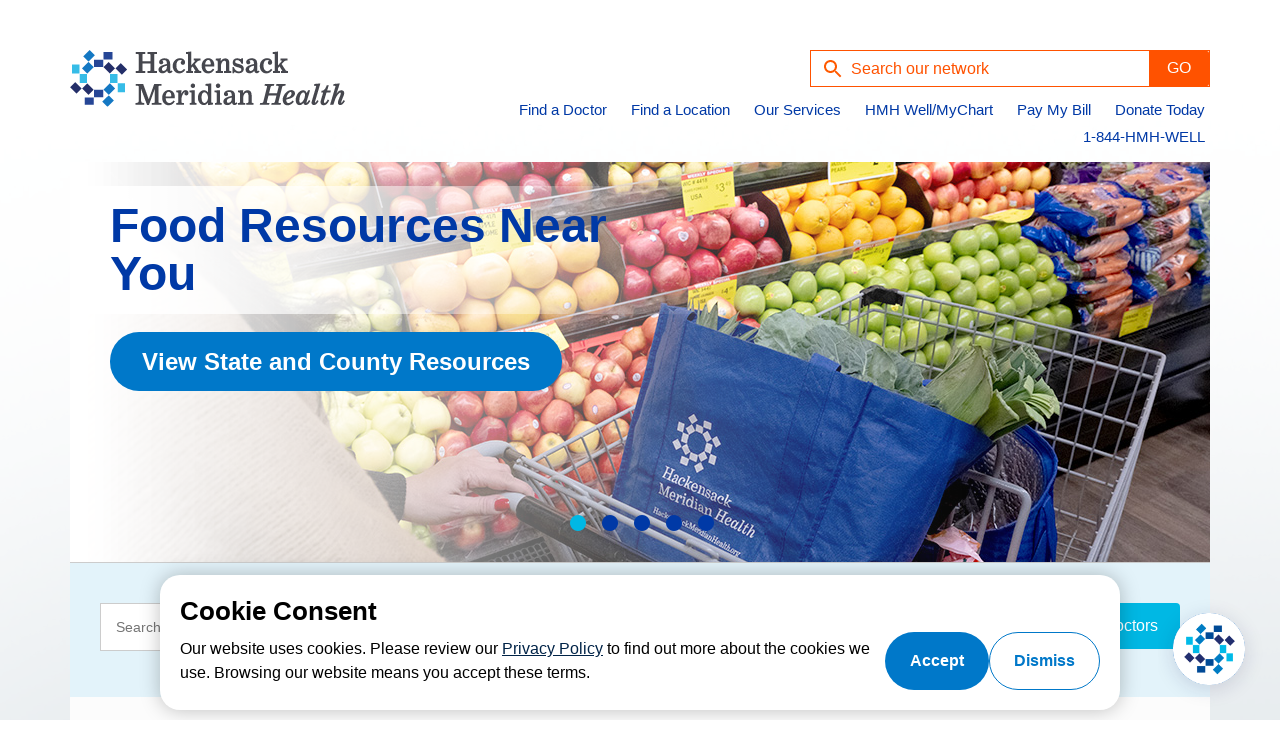

--- FILE ---
content_type: text/html; charset=utf-8
request_url: https://www.hackensackmeridianhealth.org/en/
body_size: 37031
content:



<!DOCTYPE html>
<!--[if lt IE 7]>      <html class="no-js lt-ie9 lt-ie8 lt-ie7"> <![endif]-->
<!--[if IE 7]>         <html class="no-js lt-ie9 lt-ie8"> <![endif]-->
<!--[if IE 8]>         <html class="no-js lt-ie9"> <![endif]-->
<!--[if gt IE 8]><!-->
<html class="no-js" lang="en">
<!--<![endif]-->
<head>

    <meta name="last-modified" content=2025-12-11T20:30:56Z>


    <div class="ItemDetail" data-sc-item-template-id="{D711D3A4-AD58-45E1-8C84-31D2EE07A470}"
         data-sc-item-template-path="Project/HMH/HMH/Public/Public Home">
    </div>
<link href="/-/media/feature/experience-accelerator/bootstrap-4/bootstrap-4/styles/optimized-min.css?t=20250716T162457Z" rel="stylesheet"><link href="/-/media/base-themes/core-libraries/styles/optimized-min.css?t=20250716T162500Z" rel="stylesheet"><link href="/-/media/base-themes/main-theme/styles/optimized-min.css?t=20250716T162503Z" rel="stylesheet"><link href="/-/media/base-themes/slick-carousel/styles/optimized-min.css?t=20230323T190000Z" rel="stylesheet"><link href="/-/media/themes/hmh/hmh/common/common/styles/pre-optimized-min.css?t=20230922T052040Z" rel="stylesheet"><link href="/-/media/themes/hmh/hmh/public/public/styles/pre-optimized-min.css?t=20240529T071529Z" rel="stylesheet">    
    
    <!-- SC 10.4 -->
<style>
h1, h2, h3, h4, h5 {font-family: unset !important;}
h1 {margin: 1em 0 0 0 !important;}

/* Slide 1 always = index 0 */
/* Slide 2 - Title */
.slick-carousel-Item[data-slick-index="1"] .hero-carousel-title
	{
	display: none !important;
	}
/* Slide 2 - Button */
.slick-carousel-Item[data-slick-index="1"] .hero-link-container
	{
	display: none !important;
	}
/* Slide 2 - Title + Button */
.slick-carousel-Item[data-slick-index="1"] .field-slidetext
	{
	display: block !important;
	}
</style>
  
﻿



    <title>New Jersey&#39;s Top-Ranked Hospital Network | Hackensack Meridian Health</title>


<link rel="canonical" href="https://www.hackensackmeridianhealth.org/en">


﻿




<meta property="og:description"  content="Find top-ranked doctors & healthcare near you! Hackensack Meridian Health offers expert care, convenient locations, & online appointment booking. Manage your health with MyChart & explore features like virtual visits & bill pay." /><meta property="og:title"  content="New Jersey's Top-Ranked Hospital Network | Hackensack Meridian Health" /><meta property="og:url"  content="https://www.hackensackmeridianhealth.org/en/" />﻿




<meta  name="description" content="Find top-ranked doctors & healthcare near you! Hackensack Meridian Health offers expert care, convenient locations, & online appointment booking. Manage your health with MyChart & explore features like virtual visits & bill pay." /><meta  name="keywords" content="Hackensack Meridian Health, New Jersey health care" />﻿




<meta property="twitter:description"  content="Find top-ranked doctors & healthcare near you! Hackensack Meridian Health offers expert care, convenient locations, & online appointment booking. Manage your health with MyChart & explore features like virtual visits & bill pay." /><meta property="twitter:title"  content="New Jersey's Top-Ranked Hospital Network | Hackensack Meridian Health" /><meta property="twitter:card"  content="summary_large_image" />

    <meta name="viewport" content="width=device-width, initial-scale=1" />


<link rel="stylesheet" href="https://use.typekit.net/ouw5uph.css">




<!-- HMH File: GlobalHeaderSnippet_HTMLTemplate_Head_2 -->
<style>
/* UX Buttons v1 */
.btn__Orange {
    background-color: #FF5200 !important;
    color: #FFF !important;
    text-decoration: none !important;
    text-transform: capitalize !important
}
.content ol,.content ul,.rich-text ol,.rich-text ul {
    padding-bottom: 5px;
    padding-top: 5px;
    margin-left: 15px;
    text-indent: -22px;
}
.btn__Orange:hover {
    color: #FFF !important;
    background-color: #252F6B !important
}

.btn__DarkBlue {
    background-color: #252F6B !important;
    color: #FFF !important;
    text-decoration: none !important;
    text-transform: capitalize !important
}

.btn__DarkBlue:hover {
    color: #FFF !important;
    background-color: #FF5200 !important
}

.btn__LightBlue {
    background-color: #00B7E3 !important;
    color: #FFF !important;
    text-decoration: none !important;
    text-transform: capitalize !important
}

.btn__LightBlue:hover {
    color: #FFF !important;
    background-color: #252F6B !important
}

.btn__LightBlueAlt {
    background-color: #09d !important;
    color: #FFF !important;
    text-decoration: none !important;
    text-transform: capitalize !important
}

.btn__LightBlueAlt:hover {
    color: #FFF !important;
    background-color: #b161a6 !important
}

.btn__Purple {
    background-color: #b161a6 !important;
    color: #FFF !important;
    text-decoration: none !important;
    text-transform: capitalize !important
}

.btn__Purple:hover {
    color: #FFF !important;
    background-color: #09d !important
}

.btn__Green {
    background-color: #8cc63e !important;
    color: #FFF !important;
    text-decoration: none !important;
    text-transform: capitalize !important
}

.btn__Green:hover {
    color: #FFF !important;
    background-color: #b161a6 !important
}

.btn__Small {
    width: 25% !important;
    border: none !important
}

.btn__Medium {
    width: 50% !important;
    border: none !important
}

.btn__Large {
    width: 75% !important;
    border: none !important
}

.btn__XLarge {
    width: 100% !important;
    border: none !important;
}

/* UX Buttons Rounded UI */
.flex-cta-container .card-container,
.flex-cta-container .inner-card {
    border-radius: 75px !important;
}

.card-container.cta1 .inner-card .card-img {
    border-radius: 50% !important;
}

.card-container.cta3 .inner-card .card-img {
    border-radius: 15px !important;
}

.btn,
.nav-btn {
    border-radius: 4px !important;
}

.hmh-dropdown.light-blue {
    border-radius: 5px !important;
}

/* UX Buttons v2 */
:root {
    --darkblue: #002072;
    --lightblue: #00B7E3;
    --orange: #FF5200;
    --gray: #333;
    --lightgray: #f0f0f0
}

.hmh-button-solid-darkblue,
.hmh-button-solid-lightblue,
.hmh-button-solid-orange,
.hmh-button-solid-gray,
.hmh-button-outline-darkblue,
.hmh-button-outline-lightblue,
.hmh-button-outline-orange,
.hmh-button-outline-gray {
    display: inline-block;
    padding: 25px;
    text-decoration: none;
    border-radius: 10px;
    border-style: solid;
    border-width: 1px;
    min-width: 205px;
    text-align: center
}

/* UX Buttons v2:  Solid */
.hmh-button-solid-darkblue {
    background-color: var(--darkblue);
    border-color: var(--darkblue);
    color: #FFF
}

.hmh-button-solid-lightblue {
    background-color: var(--lightblue);
    border-color: var(--lightblue);
    color: #FFF
}

.hmh-button-solid-orange {
    background-color: var(--orange);
    border-color: var(--orange);
    color: #FFF
}

.hmh-button-solid-gray {
    background-color: var(--gray);
    border-color: var(--gray);
    color: #FFF
}

/* UX Buttons v2:  Outline */
.hmh-button-outline-darkblue {
    background-color: var(--lightgray);
    border-color: var(--darkblue);
    color: var(--darkblue)
}

.hmh-button-outline-lightblue {
    background-color: var(--lightgray);
    border-color: var(--lightblue);
    color: var(--lightblue)
}

.hmh-button-outline-orange {
    background-color: var(--lightgray);
    border-color: var(--orange);
    color: var(--orange)
}

.hmh-button-outline-gray {
    background-color: var(--lightgray);
    border-color: var(--gray);
    color: var(--gray)
}

.hmh-button-solid-darkblue i,
.hmh-button-solid-lightblue i,
.hmh-button-solid-orange i,
.hmh-button-solid-gray i,
.hmh-button-outline-darkblue i,
.hmh-button-outline-lightblue i,
.hmh-button-outline-orange i,
.hmh-button-outline-gray i {
    margin-right: 10px
}

.hmh-button-solid-darkblue i,
.hmh-button-solid-lightblue i,
.hmh-button-solid-orange i,
.hmh-button-solid-gray i,
.hmh-button-outline-darkblue-text,
.hmh-button-outline-lightblue-text,
.hmh-button-outline-orange-text,
.hmh-button-outline-gray-text {
    color: #FFF
}

.hmh-button-outline-darkblue i,
.hmh-button-outline-darkblue-text {
    color: var(--darkblue)
}

.hmh-button-outline-lightblue i,
.hmh-button-outline-lightblue-text {
    color: var(--lightblue)
}

.hmh-button-outline-orange i,
.hmh-button-outline-orange-text {
    color: var(--orange)
}

.hmh-button-outline-gray i,
.hmh-button-outline-gray-text {
    color: var(--gray)
}

.hmh-button-solid-darkblue-text,
.hmh-button-solid-lightblue-text,
.hmh-button-solid-orange-text,
.hmh-button-solid-gray-text,
.hmh-button-outline-darkblue-text,
.hmh-button-outline-lightblue-text,
.hmh-button-outline-orange-text,
.hmh-button-outline-gray-text {
    vertical-align: middle;
    font-weight: 700
}

@media (max-width:768px) {

    .hmh-button-solid-darkblue,
    .hmh-button-solid-lightblue,
    .hmh-button-solid-orange,
    .hmh-button-solid-gray,
    .hmh-button-outline-darkblue,
    .hmh-button-outline-lightblue,
    .hmh-button-outline-orange,
    .hmh-button-outline-gray {
        min-width: 90%;
        margin: 0 15px
    }
}

/* UX Buttons v2:  Hover States */
.hmh-button-solid-darkblue:hover,
.hmh-button-solid-lightblue:hover,
.hmh-button-solid-orange:hover,
.hmh-button-solid-gray:hover,
.hmh-button-outline-darkblue:hover,
.hmh-button-outline-lightblue:hover,
.hmh-button-outline-orange:hover,
.hmh-button-outline-gray:hover {
    text-decoration: none
}

.hmh-button-solid-darkblue:hover,
.hmh-button-solid-darkblue:hover i {
    background-color: var(--lightgray);
    border-color: var(--darkblue);
    color: var(--darkblue)
}

.hmh-button-solid-lightblue:hover,
.hmh-button-solid-lightblue:hover i {
    background-color: var(--lightgray);
    border-color: var(--gray);
    color: var(--gray)
}

.hmh-button-solid-orange:hover,
.hmh-button-solid-orange:hover i {
    background-color: var(--lightgray);
    border-color: var(--gray);
    color: var(--gray)
}

.hmh-button-solid-gray:hover,
.hmh-button-solid-gray:hover i {
    background-color: var(--lightgray);
    border-color: var(--gray);
    color: var(--gray)
}

.hmh-button-outline-darkblue:hover,
.hmh-button-outline-darkblue:hover i {
    border-color: var(--darkblue);
    background-color: var(--darkblue);
    color: #FFF
}

.hmh-button-outline-lightblue:hover,
.hmh-button-outline-lightblue:hover i {
    border-color: var(--lightblue);
    background-color: var(--lightblue);
    color: #FFF
}

.hmh-button-outline-orange:hover,
.hmh-button-outline-orange:hover i {
    border-color: var(--orange);
    background-color: var(--orange);
    color: #FFF
}

.hmh-button-outline-gray:hover,
.hmh-button-outline-gray:hover i {
    border-color: #007ABD;
    background-color: #007ABD;
    color: #FFF
}

.hmh-button-outline-darkblue:hover .hmh-button-outline-darkblue-text {
    color: #FFF
}

.hmh-button-outline-lightblue:hover .hmh-button-outline-lightblue-text {
    color: #FFF
}

.hmh-button-outline-orange:hover .hmh-button-outline-orange-text {
    color: #FFF
}

.hmh-button-outline-gray:hover .hmh-button-outline-gray-text {
    color: #FFF
}

.hmh-button-solid-darkblue:hover .hmh-button-solid-darkblue-text,
.hmh-button-solid-lightblue:hover .hmh-button-solid-lightblue-text,
.hmh-button-solid-orange:hover .hmh-button-solid-orange-text,
.hmh-button-solid-gray:hover .hmh-button-solid-gray-text,
.hmh-button-outline-darkblue:hover .hmh-button-outline-darkblue-text,


.hmh-button-outline-lightblue:hover .hmh-button-outline-lightblue-text,
.hmh-button-outline-orange:hover .hmh-button-outline-orange-text,
.hmh-button-outline-gray:hover .hmh-button-outline-gray-text {
    text-decoration: none
}

/* Right Rail CTAs */
#hmh-cta-wrap1 {
    background-color: #f1f2f5;
    border-radius: 15px;
    padding: 25px;
    margin: auto auto 25px auto;
    width: auto;
    text-align: center
}

#hmh-cta-wrap1>div {
    line-height: .5
}

@media (max-width:767px) {
    #hmh-cta-wrap1 {
        margin: auto 10px 25px 10px;
    }
}

/* List Columns */
ul.hmh-long-list2,
ol.hmh-long-list2 {
    columns: 300px 2;
    -webkit-columns: 300px 2;
    -moz-columns: 300px 2
}

ul.hmh-long-list3,
ol.hmh-long-list3 {
    columns: 250px 3;
    -webkit-columns: 250px 3;
    -moz-columns: 250px 3
}

ul.hmh-long-list4,
ol.hmh-long-list4 {
    columns: 200px 4;
    -webkit-columns: 200px 4;
    -moz-columns: 200px 4
}

/* DIV Columns */
.hmh-dcol * {
    box-sizing: border-box;
    margin-bottom: 15px
}

.hmh-dcol {
    display: inline-block !important
}

.hmh-dcol>div:nth-child(odd) {
    background-color: #FFF;
    border-right: solid;
    border-right-width: 1px;
    border-right-color: #CCC
}

.hmh-dcol>div:nth-child(even) {
    background-color: #FFF
}

.hmh-dcol2 {
    float: left;
    width: 50%;
    padding: 10px 20px 15px 20px;
    min-height: 200px
}

.hmh-dcol3 {
    float: left;
    width: 33.33%;
    padding: 10px 20px 15px 20px;
    min-height: 250px
}

.hmh-dcol4 {
    float: left;
    width: 25%;
    padding: 10px 20px 15px 20px;
    min-height: 200px
}

.hmh-dcol5 {
    float: left;
    width: 20%;
    padding: 10px 10px 15px 10px;
    min-height: 200px
}

.hmh-dcol2:nth-child(2n),
.hmh-dcol3:nth-child(3n),
.hmh-dcol4:nth-child(4n),
.hmh-dcol5:nth-child(5n) {
    border-right: none !important
}

.hmh-dcol>.hmh-dcol3,
.hmh-dcol>.hmh-dcol4,
.hmh-dcol>.hmh-dcol5 {
    border-right: solid;
    border-right-width: 1px;
    border-right-color: #CCC
}

.hmh-dcol>div:last-child {
    border-right: none !important
}

.row::after {
    content: "";
    display: table;
    clear: both
}

@media screen and (max-width:600px) {
    .hmh-dcol>div {
        border-right: none !important
    }

    .hmh-dcol2,
    .hmh-dcol3,
    .hmh-dcol4,
    .hmh-dcol5 {
        float: none;
        width: 100%;
        padding: 10px;
        height: auto;
        min-height: auto
    }
}

/* Bullets to Columns */
.hmh-listcol-2 {
    columns: 2;
}

.hmh-listcol-3 {
    columns: 3;
}

.hmh-listcol-2 li,
.hmh-listcol-3 li {
    margin-bottom: 10px;
    padding-left: 20px;
    text-indent: -15px;
    list-style: disc;
}

@media (max-width: 768px) {

    .hmh-listcol-2,
    .hmh-listcol-3 {
        columns: 1;
    }
}

/* Overall Styles */
footer .icon-container>.component-content a:hover {
    text-decoration: none;
}

.navigation.navigation-main .rel-level1>.navigation-title a {
    padding-right: 15px !important;
}

.navigation.navigation-main .component-content>nav ul {
    margin-right: -15px;
}

div.navigation.navigation-main nav ul.clearfix>li.level1:last-child .navigation-title a {
    padding-right: 15px !important;
}

/* Executive Leadership social icons */
.fa-profile-icon {
    font-size: 20px !important;
    color: #0077c9 !important;
    margin-right: 5px !important;
}

/* Quick update for 107465 to make sure the nav items are properly spaces */
.navigation.navigation-main .rel-level1>.navigation-title a {
  padding-right: 15px !important;
}

.navigation.navigation-main .component-content>nav ul {
    margin-right: -15px;
}

div.navigation.navigation-main nav ul.clearfix>li.level1:last-child .navigation-title a {
  padding-right: 15px !important;
}

/* Location Page Temp Alert */
#LocationTempAlert {
    margin: 0 0 10px 0;
    padding: 10px;
    background-color: #ffffb8;
    border: 1px solid #ccc;
    width: auto;
    text-align: left
}

/* HealthU landing page */
.hulp-title {
    font-size: 16px;
    line-height: 1.5;
    margin-bottom: 10px;
    color: #4d4e53;
    font-weight: normal;
    font-family: 'Helvetica';
}

/* Hide Cookie Consent */
.privacy-warning {
    display: block!important;
}

/* JFK Muhlenberg Schools */
#jfkm {
    border: 0;
    width: 100%;
    margin-bottom: 20px
}

#jfkm th {
    color: #fff;
    text-align: left;
    padding: 5px
}

#jfkm td {
    padding: 5px
}

#jfkm tr:nth-child(2),
.jfkm-tr3 {
    background-color: #e2dede;
    font-weight: 700
}

/* JFK Muhlenberg Schools:  Generic Track */
#jfkm tr:nth-of-type(1) {
    background-color: #002072 !important;
    display: none
}

/* JFK Muhlenberg Schools:  Semester */
#jfkm tr:nth-of-type(2),
#jfkm tr:nth-child(2),
.jfkm-tr2 {
    background-color: #0077c9 !important
}

#jfkm tr:nth-of-type(3) {
    background-color: #e2dede;
    font-weight: bold !important
}

#jfkm tr:last-child {
    text-align: right !important;
    font-weight: bold !important;
    background-color: transparent !important
}

#jfkm .jfkm-hr {
    border-bottom-style: solid;
    border-bottom-width: 1px;
    border-bottom-color: #E2DEDE;
    padding-bottom: 20px;
    text-align: right !important;
    font-weight: bold !important
}

#jfkm tr:nth-child(even) {
    background-color: #fdfdfd
}

#jfkm mark {
    background-color: #fffa8c
}

/* Dynamic Section Navigation */
.section-navigation ul li:not(:last-of-type) div.border {
    width: 90%;
    height: 1px;
    background-color: #d4d1cf;
    margin-top: 2px
}

.section-navigation ul li .navigation-title {
    width: 90%;
    padding-bottom: 5px;
    padding-left: 10px !important
}

.section-navigation ul a {
    color: #041a71;
    font-weight: normal !important
}

.section-navigation ul a:hover {
    color: #ff5000
}

.section-navigation {
    margin-top: 10px;
    padding: 1em;
    background: #f2f4f5
}

.section-navigation ul .level1.submenu>ul {
    padding-left: 20px !important
}

.section-navigation ul a.ActiveClass {
    border-left: 4px solid #041a71 !important;
    margin-left: -10px !important;
    padding-left: 6px !important
}

/* Fix HMHDEV-296:  z-index issue */
/*.navigation.navigation-main.navigation-main-horizontal .rel-level1>ul {z-index: 999 !important;}*/

.reCAPTCHA-Manual {
    margin-bottom: 15px !important;
}

/* Fix HMHDEV-294:  provider logo */
.provider-grid-provider-image {
    min-width: 150px !important;
}

/* Fix HMHDEV-316:  gap above map pagination  */
#sxa-map-location-results {
    height: auto !important;
}
	
/* RSS Feeds */
ul#rss-feed {
    list-style-type: none;
    padding: 0;
    margin: 0 4em 2em 4em;
}

ul#rss-feed li {
    margin: 8px 0;
    font-size: inherit;
    list-style: none !important
}

ul#rss-feed li a {
    text-decoration: none;
    color: #0078d4;
    list-style: none !important
}

ul#rss-feed li a:hover {
    text-decoration: underline
}
	
@media (max-width: 767px) {
	ul#rss-feed {margin: 0 4em;}
	#clinicalTrialsLink {text-align: center; margin: auto; display: block;}
	}

/* Social Media Feed */
#SocialPostContainer {
    display: flex;
    justify-content: space-between;
    align-items: stretch;
    margin: 0 2.5em;
}
	
#SocialPostContainer p {word-wrap: break-word;}

#SocialPostContainer>div>p:nth-child(3) {
    margin: 0;
}

#SocialPostContainer .post {
    padding: 10px;
    box-sizing: border-box;
    width: calc(25% - 20px);
    display: flex;
    flex-direction: column;
    margin: 10px;
}

#SocialPostContainer .post img {
    width: 100%;
    height: 248px;
    object-fit: cover;
    border-radius: 15px;
}

.postDate {
    font-size: 0.75em;
}

@media screen and (max-width: 1200px) {
    #SocialPostContainer {
        flex-wrap: wrap;
        margin: 0 0.5em;
    }

    #SocialPostContainer .post {
        width: calc(100% - 20px);
    }
}

@media screen and (max-width: 768px) {
    #SocialPostContainer {
        flex-wrap: wrap;
    }

    #SocialPostContainer .post {
        width: calc(50% - 20px);
        margin-bottom: 0;
        padding-bottom: 0;
    }
}

@media screen and (max-width: 480px) {
    #SocialPostContainer {
        flex-wrap: wrap;
    }

    #SocialPostContainer .post {
        width: 100%;
        margin-bottom: 0;
        padding-bottom: 0;
    }
}

/* Hyro */
div#hyro-root h3.title-0-2-50,
div#hyro-root h3.title-0-2-50,
#hyro-widget>div>div>div.headerInterface-0-1-48>div>h3,
[class^="userMessage"],
[class^="userMessageGroupContainer"] p {
    color: #ffffff !important;
}

/* Team Row */
.hmh-team,
.hmh-team-sp {
  text-align: left !important;
  font-style: normal !important;
  width: 275px !important;
}

.hmh-team-image,
.hmh-team-sptext {
  text-align: left !important;
  font-style: normal !important;
}

/*Book_online_url button */
.book {
  background-color: #00b8e4;
  border: none;
  color: white;
  padding: 5px 27px;
  text-align: center;
  text-decoration: none;
  display: inline-block;
  font-size: 12px;
}

.checked {
  color: orange;
}

a.book:hover {
  color: white;
  background-color: #0093B6;
  text-decoration: none;
}

span.fa.fa-star.checked {
  float: left;
  line-height: 1.5;
}

.fa {
    font-size: 0.9em;
}

span.ratingfont {
    font-size: 12.5px;
}

.provider-grid .row>div {
  max-width: 100%;
}

.newstar {
  margin: 40px 0px 0px 0px;
}

.bookurl {
  padding: 1px 0px 0px 0px;
}

a.book.space {
  margin-top: 25px;
}

.provider-grid-innetwork-image {
  background-color: white;
  padding: 2px;
}

  @media (min-width: 768px) {
    .provider-grid-innetwork-image {
      margin-left: -28px;
      margin-bottom: 5px
    }
  }

@media (max-width: 900px) {
  .page-subheader .secondary-header .sub-section-branding.MobileHideClass {
    display: none;
  }
}

/* Correct CTA image height */
.card-container.cta3 .inner-card .img-container {max-height: none !important;}
	
/* Collapsible DIV for CTA */
#hmh-frm-desc {width: 99%;}

/* Contact Us Form */
.form-contact-location {padding: 10px 10px 0px 10px}

/* Featured Stories Description */
@media (max-width: 768px) {
	.hmh-featured-stories-desc {text-align: left;}
}
.hmh-featured-stories-desc {text-align: center; margin-bottom: 1.5em !important;}

/* Page subheader text */
@media (max-width: 600px) {
.page-subheader .secondary-header .sub-section-branding .text-wrapper span {font-size: .85em !important; line-height: 1.25em !important;}
}

/* Release 11 hero carousel on location pages tweaks */
h3.hero-carousel-title.r11-hero-txt {font-size:1.5em !important;}
@media (min-width: 768px) {
    .r11-hero-txt {padding: 55px 45px !important;}
}
.r11-hero {height: 300px !important; border-bottom: solid; border-bottom-width: 1px; border-bottom-color: #efefef;}

/* Fix Sitecore CM issues from R11  */
.scChromeToolbar {z-index: 10000 !important;}
.scChromeDropDown {z-index: 10001 !important;}
div.sc-list, .sc-list {z-index: 10002 !important;}
.scSortingHandle {z-index: 10010 !important;}

.content ol,.content ul,.rich-text ol,.rich-text ul {
    padding-bottom: 5px;
    padding-top: 5px;
    margin-left: 15px;
    text-indent: -22px;
}

/* Image Alignment */
.imgR {float: right; margin: 0 25px 25px 0;}
.imgL {float: left; margin: 0 25px 0 25px;}
@media screen and (max-width: 768px) {
	.imgR, .imgL {float: none; margin: auto; display: block;}
    }
	
/* Location Alerts */
.alert-text a {font-weight: normal !important;}

/* Image Alignment in P tag */
.floatL {float: left; margin: 1em 1em 1em 0;}
.floatR {float: right; margin: 1em 0 1em 1em;}
@media screen and (max-width: 767px) {
	.floatL, .floatR {float: none; margin: 0 auto; display: block;}
	}
	
/* hyperlink */
@media (min-width: 768px) {
    .plan-visit-container .plan-visit .plan-visit-section .contact-section .desktop-phone {
        display: none;
    }
}
@media (min-width: 768px) {
    .plan-visit-container .plan-visit .plan-visit-section .contact-section .mobile-phone {
        display: flex;
    }
}
@media (min-width: 768px) {
    .card-container.location.location-vertical-card .inner-card .contact-details .locationPhoneCoveo.desktop {
        display: none;
    }
}
@media (min-width: 768px) {
    .card-container.location.location-vertical-card .inner-card .contact-details .locationPhoneCoveo.mobile {
        display: flex;
    }
}
.navigation.navigation-main.navigation-main-horizontal .rel-level1>ul {
    z-index: 90000 !important;
}
@media screen and (min-width: 768px) {
    .featured-stories-container .card-cta3 .featured-story .inner-card {
        min-height: 300px;
    }
}
 
.featured-stories-container .card-cta3 .featured-story .inner-card .img-section {
     width: auto;
}

.hero-cta-container-three .hero-cta-card {
    justify-content: center;
}

/* Reduce size of article/news dates */
h4[itemprop="datePublished"] {font-size: 1em; font-weight: normal; margin-bottom: 10px;}
	
/* Reduce global nav font size */
.navigation .level0>.navigation-title>a, .navigation .level1>.navigation-title>a {font-size: 14.5px !important;}

/* USNWR blue box */
#usnwr_block h2 {
    font-size: 2em;
    color: #fff !important;
}
#usnwr_block p {
    color: #fff !important;
}
#usnwr_block hr {
    height: 1px;
    background: #679fc2;
    border: 0;
    margin-top: 1em;
    margin-bottom: 1em;
}
#usnwr_block {
    background: #027bc0;
    border-radius: 16px;
    color: #fff !important;
    padding-left: 3em;
    padding-right: 3em;
    padding-top: 2em;
    padding-bottom: 2em;
    display: block;
    width: 100%;
    margin-top: 1em;
    margin-bottom: 1em;
}
#usnwr_block ul {
    list-style: none;
    margin-left: 0 !important;
    margin-bottom: 1em !important;
    padding: 0;
    border: none;
    text-indent: 0 !important;
}
#usnwr_block li {
    margin-left: 0 !important;
    text-align: left;
    text-indent: none !important;
	margin-bottom: .5em !important;
}
#usnwr_block ul li a,
#usnwr_block a {
    color: #fff !important;
    text-decoration: underline;
    width: 100%;
}
#usnwr_block ul li a:hover,
#usnwr_block a:hover {
    border: none;
    color: #c1d3de !important;
    text-decoration: none;
    width: 100%;
}

/*style for new cta */

.FAD-CTA-BODY{
    display: flex;
    justify-content: space-between;
    align-items: center;
    margin-bottom: 15px;
    box-sizing: border-box;
    border-left-style: solid;
    border-left-color: #0039A6;
    border-left-width: 4px;
    background-color: #f0f9ff;
  
}
.FAD-CTA-CALLOUT{
    width: 100%;
    box-sizing: border-box;

    border-top-style: solid;
    border-top-color: #0039A6;
    border-top-width: 4px;


}
.main-cta-callout{
    display: flex;
    gap:0.6em;
    flex-direction: column;
    /* margin-left: 40px; */
    padding:0px 30px;
    width: 100%;
   background-color: #f0f9ff;

}
.main-cta-callout h2{
    margin-top: 1em;
    margin-bottom:0em;
    font-size: 1.5rem;
}
.FAD-CTA-BODY h2{
    margin-bottom: 0px;
    padding:0px 20px;
    display: flex;
    justify-content: center;
    font-size: 1.5rem;
}
.FAD-CTA-COMPONENT{
    padding: 0px 30px;
}
.button-container {
    display: flex; 
   
    align-items: center;
    border-radius: 5px;
    margin:10px 0px;
   padding-right:20px
    
}
.button-container > a{
   text-decoration:none
}
.button-container-callout{
    display: flex; 
    align-items: center;
    border-radius: 5px;
    margin:10px 0px;

}
.button-container-callout > a{
  text-decoration:none
}
.cta-button{
    display: inline-block;
    padding: 12px 24px;            /* Adjust padding for the button size */
    background-color: #0039A6;     /* Primary background color */
    color: white;                  /* White text */
    text-align: center;
    text-decoration: none;         /* Remove underline from the link */
    border-radius: 5px;            /* Rounded corners */
    font-size: 16px;               /* Font size */
    transition: background-color 0.3s ease; /* Smooth background change on hover */
    cursor: pointer;  
    margin: 10px 0px 20px 0px;
}
.cta-button.primary{
    background-color: #0039A6;
    color: #fff;

}
.cta-button.secondary{
    background-color:#ff5a00 ;
    color: #fff;
    
}
.cta-button.none{
    background-color: transparent ;
    color: #0039A6;
    border: 1px solid #0039A6;
    
}
.cta-button.primary:hover{
      background-color: #0078C9;
      color: #fff;

}
.cta-button.secondary:hover{
    background-color :#0039A6;
    color: #fff;
}
.cta-button.none:hover{
    border: 1px solid #ff5a00 ;
    color: #ff5a00;
    
}
.cta-button-variant2{
    display: inline-block;
    padding: 12px 24px;            /* Adjust padding for the button size */
    background-color: #0039A6;     /* Primary background color */
    color: white;                  /* White text */
    text-align: center;
    text-decoration: none;         /* Remove underline from the link */
    border-radius: 5px;            /* Rounded corners */
    font-size: 16px;               /* Font size */
    transition: background-color 0.3s ease; /* Smooth background change on hover */
    cursor: pointer;  
}
.cta-button-variant2.primary{
    background-color: #0039A6;
    color: #fff;

}
.cta-button-variant2.secondary{
    background-color:#ff5a00 ;
    color: #fff;
    
}
.cta-button-variant2.none{
    background-color: transparent ;
    color: #0039A6;
    border: 1px solid #0039A6;
    
}
.cta-button-variant2.primary:hover{
       background-color: #0078C9;
      color: #fff;

}
.cta-button-variant2.secondary:hover{
    background-color :#0039A6;
    color: #fff;
    
}
.cta-button-variant2.none:hover{
    border: 1px solid #ff5a00 ;
    color: #ff5a00;
    
}


.component.card-cta1:has(.FAD-CTA-BODY) {
    width: 100%;
}

@media screen and (max-width:425px) {
    .FAD-CTA-BODY{
        display: none;
    }
    
}
@media screen and (max-width:1024px) {
    .FAD-CTA-COMPONENT {
        padding: 0px 15px;
    }
    
}

/* Clinical Kyruus */

.provider-grid:has(.CTA-clinical) a {
    float: none;
}
.doctor-bookurl > a{
    text-decoration:none;

}

.doctor-bookurl {
       padding: 1px 0px 0px 0px;
 }
.booking-button{
         background-color:  #0078C9;
         border: none;
          color: white;
          padding: 5px 27px;
         text-align: center;
          text-decoration: none;
         display: inline-block;
          font-size: 12px;
          border-radius:4px;
}
.booking-button:hover{
      background-color: #CCCCCC;
      color:#000
}
span.starratingfont {
    font-size: 12.5px;
}
.CTA-clinical{
    display: flex;
    gap: 0.9em;
    align-items: center;
    border-top-style: solid;
    border-top-color:  #CCC;
    border-top-width: 1px;
   padding-top: 15px;
   padding-bottom:15px;
   margin:0px 15px;
}
.sub-clinical{
    display: flex;
    flex-direction: column;
    gap:0.5em
}
.provider-grid-CTA-clinical-image {
    max-width: 150px;
}

.provider-grid-CTA-clinical-image {
    margin-bottom: 5px;
    width: 88px;
    height: 88px;
    max-height: 150px;
    -o-object-fit: cover;
    object-fit: cover;
    -o-object-position: 0 0;
    object-position: 0 0;
    border-radius: 50%;
  
}
.CTA-clinical-name{
    color: #0077c9 
}
.CTA-clinical-name-variant2{
       color: #0077c9 
}
.head-CTA{
    margin-left: 30px;
    margin-right: 30px;
    margin-bottom:30px;
    background-color: #f0f9ff
}
.head-CTA >div > h2{
   color: #002072 !important;
   padding: 10px 0px;
   margin:0px 15px;
   margin-bottom: 0px;
   font-size: 1.2rem;
}
@media screen and (max-width:1024px) {
    .head-CTA{
        margin-left:15px;
        margin-right:15px;  
    }
    
}

.provider-grid:has(.CTA-clinical-variant2) a {
    float: none;
    display:flex;
    align-items:center;
    /*text-decoration: none;*/
}
.provider-grid-CTA-clinical-image-variant2 {
    margin-bottom: 5px;
    height: 88px;
    max-height: 150px;
    -o-object-fit: cover;

    object-fit: cover;
    -o-object-position: 0 0;
    object-position: 0 0;
    border-radius: 50%;
    
}
.provider-grid-CTA-clinical-image-variant2 {
    max-width: 150px !important;
    width:88px;
}
.CTA-clinical-variant2{
    display:flex;
    gap:1em;   
    border-top-style: solid;
    border-top-color:#CCC;;
    border-top-width: 1px;
    padding-top: 15px;
    padding-bottom: 15px;
    margin: 0px 15px;
  
    
}
.component.provider-grid:has(.CTA-clinical-variant2) {
    padding: 0px 15px;
}
.CTA-clinical-variant2-title{
     color: #002072 !important;
     font-size:1.2rem;
}
.main-cta-callout > h2 + .description > span {
  background-color: transparent !important;
}
.head-CTA-variant2{

    background-color: #f0f9ff;
}
@media screen and (max-width:425px) {
    .head-CTA-variant2{
        margin-left:15px;
        margin-right:15px;  
    }
    
}
.CTA-clinical-variant2-title{
    padding: 10px 0px;
    margin: 0px 15px;
    margin-bottom:0px !important;

}

@media screen and  (max-width: 768px) {
    .main-cta-callout  h2{
        font-size: 1.2rem;
    }
}
@media screen and  (max-width: 768px) {
    .FAD-CTA-BODY  h2{
        font-size: 1.2rem;
    }
}
@media screen and (max-width:768px) {
    .cta-button-variant2{
        padding: 9px 14px;
        font-size: 9px;
    }
    
}
/* epic on my way */
.visit-book-now{
	margin-top:15px;
	
}
.booknowGoToSite{
        font-weight:700
}
.address-info .visit-book-now a{
	color: #fff;
    	border-radius: 60px;
    	padding: 8px 20px;
    	background: #0039a6;
        text-decoration: none;
}
/* epic on way booknow */
.location-BookNow{
    padding-top: 20px;
 }
.location-BookNow a{
    color: #fff !important;
    border-radius: 60px;
    padding: 8px 20px;
    background: #0039a6;
    display: -webkit-inline-box;
    display: -ms-inline-flexbox;
    display: inline-flex;
    -webkit-box-pack: center;
    -ms-flex-pack: center;
    justify-content: center;
     width:163px;
    font-weight: 700;
    border-width: 1px;
    border-color: #036DAB;
    border-style: solid;
    text-decoration: none !important;
}
.location-details a{
       width:unset !important;
}
@media screen and (min-width: 426px) and (max-width: 769px) {
    .location-BookNow a {
        width: 243px !important; 
    }
    .location-details a{
          width:243px !important;
     }
}
.location-BookNow a:hover{

    text-decoration: none;
    background: #036dab;


}

/* Release 19 - Location Book Now buttons  */
div.location-BookNow > a, div.location-details > a {
	padding: 10px 20px !important;
}
@media (max-width: 768px) {
	.booking-container {
		display: flex !important;
		gap: 0 !important;
		flex-direction: row !important;
		align-content: center !important;
	}
	div.location-BookNow > a, div.location-details > a {
		width: auto !important;
		padding: 10px 20px !important;
		margin-right: 12px !important;
	}
}
.page-subheader .secondary-header.pediatrics .sub-section-nav{
         z-index:10000;
}

.CoveoOmnibox.magic-box .magic-box-suggestions {z-index: 90001 !important;}

/* Responsive Tables */
.rwd-table {
    border: 0 !important;
    border-collapse: collapse !important;
    width: 100% !important;
    margin: 2em 0 !important;
}
.rwd-table thead th {
    background-color: #005fa8 !important;
    color: #ffffff !important;
    padding: 10px !important;
    text-align: left !important;
    border: 0 !important;
}
.rwd-table tbody td {
    color: #333 !important;
    padding: 10px !important;
    border: 0 !important;
}
.rwd-table tbody tr:nth-child(odd) td,
.rwd-table tbody tr:nth-child(even) td {
    background: none !important;
}
.rwd-table tbody tr:nth-child(odd) {
    background-color: #ffffff !important;
}
.rwd-table tbody tr:nth-child(even) {
    background-color: #f9fafb !important;
}
.rwd-table tbody tr:hover {
    background-color: #e5e7eb !important;
}
@media (max-width: 768px) {
    .rwd-table thead,
    .rwd-table thead tr,
    .rwd-table thead th,
    .rwd-table tbody,
    .rwd-table tbody tr,
    .rwd-table tbody td {
        display: block !important;
        width: 100% !important;
        box-sizing: border-box !important;
    }

    .rwd-table thead {
        display: none !important;
    }
    .rwd-table tbody td {
        background-color: transparent !important;
        border: none !important;
        padding: 0 0 12px 0 !important;
        margin: 0 !important;
    }

    .rwd-labels tbody td {
        display: block;
        text-align: left;
        padding-bottom: 24px !important;
    }

    .rwd-table tbody tr {
        border-bottom: 1px solid #ccc !important;
        padding: 2em 1em;
        margin: 0 !important;
    }
    .rwd-table tbody tr:last-child {
        border-bottom: none;
    }

    .rwd-table td::before {
        content: attr(data-label);
        display: block;
        font-weight: bold;
        text-align: left !important;
        text-transform: uppercase;
        margin-bottom: 4px;
    }
}
	
/* Move reCAPTCHA v3 badge to the left */
.grecaptcha-badge {
width: 70px !important; overflow: hidden !important; transition: all 0.3s ease !important; left: 4px !important;
}
.grecaptcha-badge:hover {
width: 256px !important;
}
.news-detail ul li{
  list-style-type:disc;
  list-style-position: inside;
  margin-left:15px}

</style>
<script>
let finals = document.title;
 
document.addEventListener('DOMContentLoaded', () => {
    const arr = document.querySelectorAll('.location-carousel-title');
 
    arr.forEach((element) => {
        console.log(element.innerHTML);
     
        if (element.innerHTML.trim() === "" || element.innerHTML === null) {
            element.innerHTML = finals;
        }
 element.style.setProperty('font-size','32px','important');
    });
});

</script>
<script>
document.addEventListener('DOMContentLoaded', () => {
    const linkElements = document.querySelectorAll('.hero-card-link');

    linkElements.forEach((linkElement) => {
        const iconElement = linkElement.querySelector('.fa-phone');

        if (iconElement) {
            let hrefValue = linkElement.getAttribute('href');

            if (hrefValue && hrefValue.startsWith('http://')) {
                hrefValue = hrefValue.replace('http://', ''); 
            }

            linkElement.setAttribute('href', hrefValue);

        }
    });
});
 </script>
<script>
document.addEventListener("DOMContentLoaded",()=>{
    document.querySelectorAll('.CTA-clinical-variant1-title').forEach((header) => {
        if (header) {
            header.style.borderBottom = "1px solid #0077c9";
        }
    });
    document.querySelectorAll('.head-CTA').forEach((headCTA) => {
        const clinicalCards = headCTA.querySelectorAll('.CTA-clinical');
        if (clinicalCards.length > 0) {
            clinicalCards[0].style.borderTop = "none";
        }
    });
 
})
</script>

<script>
document.addEventListener("DOMContentLoaded",()=>{
    document.querySelectorAll('.CTA-clinical-variant2-title').forEach((header) => {
        if (header) {
            header.style.borderBottom = "1px solid #0077c9";
        }
    });
    document.querySelectorAll('.head-CTA-variant2').forEach((headCTA) => {
        const clinicalCards = headCTA.querySelectorAll('.CTA-clinical-variant2');
        if (clinicalCards.length > 0) {
            clinicalCards[0].style.borderTop = "none";
        }
    });

})
</script>

<script>
    document.addEventListener("DOMContentLoaded",()=>{
    let test=document.querySelector('.hmh-location-card-with-map')
    const properties = test.getAttribute("data-properties");
    const parsedProperties = JSON.parse(properties);
    

    let guid=parsedProperties.pois[0].Id.Guid
    const IdContainer = document.getElementById("coveo3a949f41");   
    IdContainer.setAttribute("data-sc-item-id-parent", guid);
 
})
</script>
        
<script>
const LocationDetailsLogic = () => {
        document.querySelectorAll('.location-details').forEach(details => {
            let sibling = details.previousElementSibling;

            if (sibling && sibling.classList.contains('location-BookNow')) {
                console.log("Direct sibling is 'Book Now' button for:", details);

                if (!sibling.parentNode.classList.contains('booking-container')) {
                    let container = document.createElement('div');
                    container.classList.add('booking-container');
                    container.style.display = 'flex';
                    container.style.gap = '7px';

                    sibling.parentNode.insertBefore(container, sibling);
                    container.appendChild(sibling);
                    container.appendChild(details);
                }

                let link = details.querySelector('.locationGoToSite');

                if (link) {
                    // Apply normal styles
                    link.style.color = "#036DAB";
                    link.style.borderRadius = "60px";
                    link.style.padding = "8px 20px";
                    link.style.background = "transparent";
                    link.style.display = "inline-flex";
                    link.style.justifyContent = "center";
                    link.style.fontWeight = "700";
                    link.style.borderWidth = "1px";
                    link.style.borderColor = "#036DAB";
                    link.style.borderStyle = "solid";

                    // Add hover effect using CSS rule injection
                    if (!link.classList.contains('hover-enabled')) {
                        link.classList.add('hover-enabled');
                        let styleSheet = document.styleSheets[0]; // Assumes a stylesheet exists
                        styleSheet.insertRule(`
                            .hover-enabled:hover {
                                background-color: #E6FAFF !important;
                                border-color: #e5ebf6 !important;
                                color: #0039a6 !important;
                            }
                        `, styleSheet.cssRules.length);
                    }
                }
            }
        });
    };
    document.addEventListener("DOMContentLoaded", () => {
        
        LocationDetailsLogic();

        
        const observer = new MutationObserver(LocationDetailsLogic);
        observer.observe(document.body, { childList: true, subtree: true });
    });





</script>



<script>
let  test= window.location
if(test.href.includes("/noindex/")){
  let metaTag = document.createElement("meta");

  metaTag.name = "robots";  
  metaTag.content = "NOINDEX,NOFOLLOW"

document.head.appendChild(metaTag);
 
}
</script>
<script>
document.addEventListener("DOMContentLoaded", function () {
  const findLocationMenu = document.querySelector(
   'a[href="/en/location-search"]'
  );
 
  if (findLocationMenu) {
    const parentLi = findLocationMenu.closest("li");
 
    if (parentLi) {
      const subNavLinks = parentLi.querySelectorAll("ul li a");
 
      subNavLinks.forEach(link => {
           link.setAttribute("target", "_top"); 

      });
    }
  }
});
</script>
<script>
document.addEventListener("DOMContentLoaded", function () {
  const findLocationMenu = document.querySelector(
   'a[href="/en/location-search"]'
  );
 
  if (findLocationMenu) {
    const parentLi = findLocationMenu.closest("li");
 
    if (parentLi) {
      const subNavLinks = parentLi.querySelectorAll("ul li a");
 
      subNavLinks.forEach(link => {
           link.setAttribute("target", "_top"); 

      });
    }
  }
});
</script>
<script>
document.addEventListener("DOMContentLoaded", () => {
  let itemDetails = document.querySelector(".ItemDetail");
  let targetDiv = document.getElementById("coveo3a949f41");
  if (itemDetails && targetDiv) {
    let itemId = itemDetails.getAttribute("data-sc-item-template-id");
    let itemPath = itemDetails.getAttribute("data-sc-item-template-path");
    if (itemId) targetDiv.setAttribute("data-sc-item-template-id", itemId);
    if (itemPath) targetDiv.setAttribute("data-sc-item-template-path", itemPath);
    itemDetails.remove();
  }
});
</script>

<!-- Schema App -->
<script>window.schema_highlighter={accountId: "HackensackMeridianHealth", outputCache: true}</script>
<script async src="https://cdn.schemaapp.com/javascript/highlight.js"></script>

<style>
.privacy-warning{
    opacity: 1 !important;
    display: flex !important;
    justify-content: center;
    align-items: center;
    background-color: transparent !important;
    background: none;
z-index: 100000000;
}
.accept{
max-width: 960px;
margin-left: auto;
margin-right: auto;
    display: flex;
    flex-direction: column !important; 
    background-color: white;
    padding:20px;
    border-radius: 20px;
    box-shadow: 0 0 20px 0 rgba(0, 0, 0, .25);
}
.privacy-title{
    text-align: left;
    font-size: 20px;
    font-weight: 700;
    margin-bottom: 5px;
}
.privacy-title h3
{
  color: #000 !important;
}
.privacy-info{
    display: flex;
    gap: 25px;
    justify-content: center;
    align-items: center;
}
.info{
    text-align:left;
    color:black;
    font-size:16px;
    line-height: 1.5;
    font-weight: 400;

}
.info a{
    color:#002347;
    text-decoration: underline !important;
}
.info a:hover{
    color:#002347;
    
}
.privacy-buttons{
    display: flex;
    gap: 10px;
    justify-content: center;
    align-items: center;
}
.privacy-accept{
    background-color: #0078c9;
    color: white;
    border: none;
    padding: 16px 24px;
    border-radius: 60px;
    cursor: pointer;
    border: 1px solid transparent;
}
.privacy-accept a{
    color:white;
    text-decoration:none!important;
    font-size:16px!important;;
    font-weight: 700;
  
}
.privacy-accept:hover{
    background-color: #1564b9;
    text-decoration: none;
    cursor: pointer;
    color: #fff;
    border: 0;
}
.privacy-close{
    background: #fff;
    border: 1px solid #0078c9;
    color: #0078c9;
    padding: 16px 24px;
    border-radius: 60px;
    cursor: pointer;
  
}
.privacy-warning .close{
  transform: none;
  -webkit-transform: none ;
}
.privacy-close a{
    color:#0078c9;
    text-decoration:none;
    font-size:16px !important;
    font-weight: 700;
   
}
.privacy-close:hover{
    background-color:#1564b9;
    text-decoration: none;
    cursor: pointer;
   color:white!important
    border: 0;
}
.privacy-close:hover {
    background-color: #1564b9;
    border-color: #1564b9;
}
.privacy-close:hover a {
    color: #fff !important;
}

.privacy-warning .close{
    font-size: 16px!important;
    margin-top: 0px;
    margin-left: 0px;
    margin-bottom: 0px;
}

@media (max-width: 1023px) {
    .privacy-warning {
        padding: 0 16px;

    }
    .privacy-title{
        text-align: center;
    }
    .privacy-info{
        flex-direction: column;
    }
   
}
</style>
<script>
document.addEventListener("DOMContentLoaded", function () {
    document.querySelector('.privacy-accept a')?.removeAttribute('title');
});
</script>
<script>
(function () {
    // EE detection via URL
    if (!window.location.search.includes("sc_mode=edit")) return;

 //   console.log("EE detected — forcing hide");

    const hideBanner = () => {
        const banner = document.querySelector('.privacy-warning');
        if (banner) {
            banner.style.setProperty("display", "none", "important");
            banner.style.setProperty("visibility", "hidden", "important");
            banner.style.setProperty("opacity", "0", "important");
     //       console.log("Banner hidden");
        }
    };

    // 1) Hide immediately (in case it already exists)
    hideBanner();

    // 2) Observe DOM for changes (SXA adds cookie banner later)
    const observer = new MutationObserver(() => hideBanner());

    observer.observe(document.body, { childList: true, subtree: true });
})();
</script>


<!-- HMH File: Crazyegg Head Snippet -->
<meta name="ahrefs-site-verification" content="1c32ec7febca6e6b2856aed3bd4e3d140323d57561e5dab5be8fc346adcd534e">
<meta name="google-site-verification" content="SPnu0zcLwntBzw24hgR5hBteLPl76hV__AVvJJNoWrg" />
<meta name="google-site-verification" content="cP0Mo5WN1EkahhaasSPA7lNmte3cTh8ojuXfTRTOq3s" />
<meta name="google-site-verification" content="rE5RGK1Gn87OMKCKS0NHOqeGCwJ7jSKdAtA8ZWvremw" />
<script type="text/javascript" src="//script.crazyegg.com/pages/scripts/0029/1550.js" async="async" ></script>

<script src="/sitecore%20modules/Web/ExperienceForms/scripts/jquery-3.6.3.min.js"></script>
<script src="/sitecore%20modules/Web/ExperienceForms/scripts/jquery.validate.min.js"></script>
<script src="/sitecore%20modules/Web/ExperienceForms/scripts/jquery.validate.unobtrusive.min.js"></script>
<script src="/sitecore%20modules/Web/ExperienceForms/scripts/jquery.unobtrusive-ajax.min.js"></script>
<script src="/sitecore%20modules/Web/ExperienceForms/scripts/form.validate.js"></script>
<script src="/sitecore%20modules/Web/ExperienceForms/scripts/form.tracking.js"></script>
<script src="/sitecore%20modules/Web/ExperienceForms/scripts/form.conditions.js"></script>
<script src="/sitecore%20modules/Web/ExperienceForms/scripts/formsextensions.validate.js"></script>

<!-- HMH File: Google Tag Manager Snippet -->

<!-- HMH File: Google Tag Manager Head Snippet -->
<link href="https://www.hackensackmeridianhealth.org/-/media/Project/HMH/HMH/shared/Icons/favicon.ico" rel="shortcut icon" />
<!-- Google Tag Manager -->
<script>(function(w,d,s,l,i){w[l]=w[l]||[];w[l].push({'gtm.start':
new Date().getTime(),event:'gtm.js'});var f=d.getElementsByTagName(s)[0],
j=d.createElement(s),dl=l!='dataLayer'?'&l='+l:'';j.async=true;j.src=
'https://www.googletagmanager.com/gtm.js?id='+i+dl;f.parentNode.insertBefore(j,f);
})(window,document,'script','dataLayer','GTM-WHDK75K');</script>
<!-- End Google Tag Manager -->
</head>
<body class="default-device bodyclass">
    
    
<!-- #wrapper -->
    <div id="wrapper">
        <!-- #header test-->
        <!-- BEGIN NOINDEX -->
        <header>
            <div id="header" class="container">
                <div class="row">
<div class="component plain-html col-12">
    <div class="component-content">
<!-- HMH File: GlobalHeaderSnippet -->
<!-- Google Tag Manager (noscript) -->
<noscript><iframe src="https://www.googletagmanager.com/ns.html?id=GTM-WHDK75K"
height="0" width="0" style="display:none;visibility:hidden"></iframe></noscript>
<!-- End Google Tag Manager (noscript) -->
    </div>
</div>
<div class="component hmh-global-structures header col-12">
    <div class="component-content">
<div class="row"><div class="col-sm-4 col-md-2 col-xs-12 logo-container"><div class="row">
<div class="component image file-type-icon-media-link col-12 header-image-container">
    <div class="component-content">
<a title="Logo" href="/en/"><img src="/-/media/project/hmh/hmh/shared/shared-images/hmh-logo.svg?h=82&amp;iar=0&amp;w=275&amp;sc_lang=en&amp;hash=07A36951F3DD49D4EC901FD3F26F5A6C" alt="HMH logo" width="275" height="82" data-variantitemid="{EB768ADE-7A3C-4B7D-A570-9C9BAA8B140B}" data-variantfieldname="Image" /></a>    </div>
</div>
</div></div><div class="col-lg-8 offset-lg-2 col-xs-12 searchbox-container"><div>
    
    

        <div id="_DAE70983-C40B-42AC-8E72-253BE2037D18"
                             data-search-interface-id='coveoC606340E7777'
>
            
<div class='coveo-search-section'>
    



<script>
    document.addEventListener("CoveoSearchEndpointInitialized", function() {
        var searchboxElement = document.getElementById("_185F67BF-1D73-4AEE-9564-FDE5B0EB24D9");
        searchboxElement.addEventListener("CoveoComponentInitialized", function() {
            CoveoForSitecore.initSearchboxIfStandalone(searchboxElement, "/en/search");
        });
    })
</script>    <div id="_185F67BF-1D73-4AEE-9564-FDE5B0EB24D9_container" class="coveo-for-sitecore-search-box-container"
                     data-prebind-maximum-age='currentMaximumAge'
             data-pipeline='PublicGlobalPipeline'
>
        <div id="_185F67BF-1D73-4AEE-9564-FDE5B0EB24D9"
             class="CoveoSearchbox"
                             data-enable-lowercase-operators='true'
                 data-enable-omnibox='true'
                 data-enable-partial-match='true'
                 data-enable-query-syntax='true'
                 data-enable-question-marks='true'
                 data-enable-wildcards='true'
                 data-partial-match-keywords='1'
                 data-partial-match-threshold='10'
                 data-prebind-maximum-age='currentMaximumAge'
                 data-pipeline='PublicGlobalPipeline'
                 data-placeholder='Search our network'
                 data-clear-filters-on-new-query='true'
>
            
            
<script type="text/javascript">
    document.addEventListener("CoveoSearchEndpointInitialized", function() {
        var componentId = "_185F67BF-1D73-4AEE-9564-FDE5B0EB24D9";
        var componentElement = document.getElementById(componentId);

        function showError(error) {
                console.error(error);
        }

        function areCoveoResourcesIncluded() {
            return typeof (Coveo) !== "undefined";
        }

        if (areCoveoResourcesIncluded()) {
            var event = document.createEvent("CustomEvent");
            event.initEvent("CoveoComponentInitialized", false, true);
            
            setTimeout(function() {
                componentElement.dispatchEvent(event);
            }, 0);
        } else {
            componentElement.classList.add("invalid");
            showError("The Coveo Resources component must be included in this page.");
        }
    });
</script>
            <div class="CoveoForSitecoreBindWithUserContext"></div>
            <div class="CoveoForSitecoreExpressions"></div>
            <div class="CoveoForSitecoreConfigureSearchHub" data-sc-search-hub="Search"></div>
        </div>
        
    </div>

</div>
        </div>
</div>

    <script type="text/javascript">
        document.addEventListener("CoveoSearchEndpointInitialized", function() {
            var externalComponentsSection = document.getElementById("_DAE70983-C40B-42AC-8E72-253BE2037D18");
                 CoveoForSitecore.initExternalComponentsSection(externalComponentsSection);
        });
    </script>
    <div class="component navigation navigation-title col-12 d-none d-sm-none d-md-none d-lg-block d-xl-block navigation-main navigation-main-horizontal">
        <div class="component-content">
            <nav>
<ul class="clearfix">
        <li class=" level1 item0 odd first rel-level1">
<div class="navigation-title field-title"><a title="Doctors" href="/en/doctors">Find a Doctor</a></div>
        </li>
        <li class=" level1 submenu item1 even rel-level1">
<div class="navigation-title field-title"><a title="location search" href="/en/location-search">Find a Location</a></div><ul class="clearfix">
        <li class=" level2 item0 odd first rel-level2">
<div class="navigation-title field-title"><a title="Hospitals" href="https://www.hackensackmeridianhealth.org/en/location-search#sort=%40locationname%20ascending&amp;f:@locationtype=[Hospitals%20and%20Emergency%20Departments]#Redirect">Hospitals</a></div>
        </li>
        <li class=" level2 item1 even rel-level2">
<div class="navigation-title field-title"><a title="Childrens Hospitals" href="https://www.hackensackmeridianhealth.org/en/location-search#sort=%40distance%20ascending&amp;f:@locationtype=[Children&#39;s%20Hospitals]#Redirect">Children's Hospitals</a></div>
        </li>
        <li class=" level2 item2 odd rel-level2">
<div class="navigation-title field-title"><a title="Physician Offices" href="https://www.hackensackmeridianhealth.org/en/location-search#sort=%40distance%20ascending&amp;f:@locationtype=[Specialty%20Care%20Provider%20Office,Primary%20Care%20Provider%20Office]#Redirect">Physician Offices</a></div>
        </li>
        <li class=" level2 item3 even rel-level2">
<div class="navigation-title field-title"><a title="Urgent Care" href="https://www.hackensackmeridianhealth.org/en/location-search#sort=%40distance%20ascending&amp;f:@locationtype=[Urgent%20Care]#Redirect">Urgent Care</a></div>
        </li>
        <li class=" level2 item4 odd rel-level2">
<div class="navigation-title field-title"><a title="Laboratories" href="https://www.hackensackmeridianhealth.org/en/location-search#sort=%40locationname%20ascending&amp;f:@locationtype=[Laboratory]#Redirect">Laboratories</a></div>
        </li>
        <li class=" level2 item5 even last rel-level2">
<div class="navigation-title field-title"><a title="All locations" href="https://www.hackensackmeridianhealth.org/en/location-search#Redirect">All locations</a></div>
        </li>
</ul>

        </li>
        <li class=" level1 submenu item2 odd rel-level1">
<div class="navigation-title field-title"><a title="Services" href="/en/services">Our Services</a></div><ul class="clearfix">
        <li class=" level2 item0 odd first rel-level2">
<div class="navigation-title field-title"><a title="Behavioral Health" href="/en/services/behavioral-health">Behavioral Health in New Jersey | Hackensack Meridian Health</a></div>
        </li>
        <li class=" level2 item1 even rel-level2">
<div class="navigation-title field-title"><a title="Cancer Care" href="/en/services/cancer-care">Cancer Care</a></div>
        </li>
        <li class=" level2 item2 odd rel-level2">
<div class="navigation-title field-title"><a title="Childrens Health" href="/en/services/childrens-health">Hackensack Meridian Children’s Health: Leading Pediatric Care for New Jersey Families</a></div>
        </li>
        <li class=" level2 item3 even rel-level2">
<div class="navigation-title field-title"><a title="Heart Care" href="/en/services/heart-care">Heart Care</a></div>
        </li>
        <li class=" level2 item4 odd rel-level2">
<div class="navigation-title field-title"><a title="Hackensack Meridian Neuroscience Institute" href="/en/services/neurosciences">Hackensack Meridian Neuroscience Institute | Hackensack Meridian Health</a></div>
        </li>
        <li class=" level2 item5 even rel-level2">
<div class="navigation-title field-title"><a title="Orthopedics" href="/en/services/orthopedics">Orthopedics</a></div>
        </li>
        <li class=" level2 item6 odd rel-level2">
<div class="navigation-title field-title"><a title="Primary Care" href="/en/services/primary-care">Primary Care</a></div>
        </li>
        <li class=" level2 item7 even rel-level2">
<div class="navigation-title field-title"><a title="Rehabilitation" href="/en/services/rehabilitation">Rehabilitation in New Jersey</a></div>
        </li>
        <li class=" level2 item8 odd rel-level2">
<div class="navigation-title field-title"><a title="Virtual and Urgent Care" href="/en/services/virtual-and-urgent-care">Virtual and Urgent Care</a></div>
        </li>
        <li class=" level2 item9 even last rel-level2">
<div class="navigation-title field-title"><a title="All Services" href="/en/services/all-services">All Our Health & Wellness Services</a></div>
        </li>
</ul>

        </li>
        <li class=" level1 item3 even rel-level1">
<div class="navigation-title field-title"><a title="MyChart" href="/en/mychart">HMH Well/MyChart</a></div>
        </li>
        <li class=" level1 submenu item4 odd rel-level1">
<div class="navigation-title field-title"><a title="Pay Bill" href="/en/pay-bill">Pay My Bill </a></div><ul class="clearfix">
        <li class=" level2 item0 odd first rel-level2">
<div class="navigation-title field-title"><a title="Billing and Insurance" href="/en/pay-bill/billing-and-insurance">Billing & Insurance </a></div>
        </li>
        <li class=" level2 item1 even rel-level2">
<div class="navigation-title field-title"><a title="Financial Assistance" href="/en/pay-bill/financial-assistance">Financial Assistance </a></div>
        </li>
        <li class=" level2 item2 odd last rel-level2">
<div class="navigation-title field-title"><a title="Price Transparency" href="/en/pay-bill/price-transparency">Price Transparency </a></div>
        </li>
</ul>

        </li>
        <li class=" level1 submenu item5 even rel-level1">
<div class="navigation-title field-title"><a title="Donate" href="/en/donate">Donate Today </a></div><ul class="clearfix">
        <li class=" level2 item0 odd first rel-level2">
<div class="navigation-title field-title"><a title="Donate Now" href="/en/donate/donate-now">Donate Now</a></div>
        </li>
        <li class=" level2 item1 even rel-level2">
<div class="navigation-title field-title"><a title="Foundation Events" href="/en/donate/foundation-events">Foundation Events </a></div>
        </li>
        <li class=" level2 item2 odd rel-level2">
<div class="navigation-title field-title"><a title="Foundation News" href="/en/donate/foundation-news">Foundation News </a></div>
        </li>
        <li class=" level2 item3 even rel-level2">
<div class="navigation-title field-title"><a title="Give to a Cause" href="/en/donate/give-to-a-cause">Give To A Cause </a></div>
        </li>
        <li class=" level2 item4 odd rel-level2">
<div class="navigation-title field-title"><a title="About Our Foundation" href="/en/donate/about-our-foundation">About Us </a></div>
        </li>
        <li class=" level2 item5 even rel-level2">
<div class="navigation-title field-title"><a title="Campaign" href="/en/donate/campaign">Be the Difference </a></div>
        </li>
        <li class=" level2 item6 odd rel-level2">
<div class="navigation-title field-title"><a title="Honor or Remembrance Gifts" href="/en/donate/honor-or-remembrance-gifts">Honor or Remembrance Gifts </a></div>
        </li>
        <li class=" level2 item7 even rel-level2">
<div class="navigation-title field-title"><a title="Matching Gifts" href="/en/donate/matching-gifts">Matching Gifts </a></div>
        </li>
        <li class=" level2 item8 odd last rel-level2">
<div class="navigation-title field-title"><a title="Planned Gifts and Bequests" href="/en/donate/planned-gifts-and-bequests">Planned Gifts & Bequests </a></div>
        </li>
</ul>

        </li>
        <li class=" level1 item6 odd last rel-level1">
<div class="navigation-title field-title"><a title="1-844-HMH-WELL" href="/en/1-844-hmh-well">1-844-HMH-WELL</a></div>
        </li>
</ul>

            </nav>
        </div>
    </div>
<div class="component toggle col-12 d-block d-sm-block d-md-block d-lg-none d-xl-none" data-properties="{&quot;easing&quot;:&quot;swing&quot;,&quot;speed&quot;:500,&quot;expandOnHover&quot;:false,&quot;expandedByDefault&quot;:false}">
    <div class="component-content">
        <details class="toggle-content clearfix">
            <summary class="toggle-header" tabindex="0">
                <span class="toggle-label">
Menu                </span>
            </summary>
            <div class="row">    <div class="component navigation navigation-title col-12 navigation-mobile">
        <div class="component-content">
            <nav>
<ul class="clearfix">
        <li class=" level1 item0 odd first rel-level1">
<div class="navigation-title field-title"><a title="Doctors" href="/en/doctors">Find a Doctor</a></div>
        </li>
        <li class=" level1 submenu item1 even rel-level1">
<div class="navigation-title field-title"><a title="location search" href="/en/location-search">Find a Location</a></div><ul class="clearfix">
        <li class=" level2 item0 odd first rel-level2">
<div class="navigation-title field-title"><a title="Hospitals" href="https://www.hackensackmeridianhealth.org/en/location-search#sort=%40locationname%20ascending&amp;f:@locationtype=[Hospitals%20and%20Emergency%20Departments]#Redirect">Hospitals</a></div>
        </li>
        <li class=" level2 item1 even rel-level2">
<div class="navigation-title field-title"><a title="Childrens Hospitals" href="https://www.hackensackmeridianhealth.org/en/location-search#sort=%40distance%20ascending&amp;f:@locationtype=[Children&#39;s%20Hospitals]#Redirect">Children's Hospitals</a></div>
        </li>
        <li class=" level2 item2 odd rel-level2">
<div class="navigation-title field-title"><a title="Physician Offices" href="https://www.hackensackmeridianhealth.org/en/location-search#sort=%40distance%20ascending&amp;f:@locationtype=[Specialty%20Care%20Provider%20Office,Primary%20Care%20Provider%20Office]#Redirect">Physician Offices</a></div>
        </li>
        <li class=" level2 item3 even rel-level2">
<div class="navigation-title field-title"><a title="Urgent Care" href="https://www.hackensackmeridianhealth.org/en/location-search#sort=%40distance%20ascending&amp;f:@locationtype=[Urgent%20Care]#Redirect">Urgent Care</a></div>
        </li>
        <li class=" level2 item4 odd rel-level2">
<div class="navigation-title field-title"><a title="Laboratories" href="https://www.hackensackmeridianhealth.org/en/location-search#sort=%40locationname%20ascending&amp;f:@locationtype=[Laboratory]#Redirect">Laboratories</a></div>
        </li>
        <li class=" level2 item5 even last rel-level2">
<div class="navigation-title field-title"><a title="All locations" href="https://www.hackensackmeridianhealth.org/en/location-search#Redirect">All locations</a></div>
        </li>
</ul>

        </li>
        <li class=" level1 submenu item2 odd rel-level1">
<div class="navigation-title field-title"><a title="Services" href="/en/services">Our Services</a></div><ul class="clearfix">
        <li class=" level2 item0 odd first rel-level2">
<div class="navigation-title field-title"><a title="Behavioral Health" href="/en/services/behavioral-health">Behavioral Health in New Jersey | Hackensack Meridian Health</a></div>
        </li>
        <li class=" level2 item1 even rel-level2">
<div class="navigation-title field-title"><a title="Cancer Care" href="/en/services/cancer-care">Cancer Care</a></div>
        </li>
        <li class=" level2 item2 odd rel-level2">
<div class="navigation-title field-title"><a title="Childrens Health" href="/en/services/childrens-health">Hackensack Meridian Children’s Health: Leading Pediatric Care for New Jersey Families</a></div>
        </li>
        <li class=" level2 item3 even rel-level2">
<div class="navigation-title field-title"><a title="Heart Care" href="/en/services/heart-care">Heart Care</a></div>
        </li>
        <li class=" level2 item4 odd rel-level2">
<div class="navigation-title field-title"><a title="Hackensack Meridian Neuroscience Institute" href="/en/services/neurosciences">Hackensack Meridian Neuroscience Institute | Hackensack Meridian Health</a></div>
        </li>
        <li class=" level2 item5 even rel-level2">
<div class="navigation-title field-title"><a title="Orthopedics" href="/en/services/orthopedics">Orthopedics</a></div>
        </li>
        <li class=" level2 item6 odd rel-level2">
<div class="navigation-title field-title"><a title="Primary Care" href="/en/services/primary-care">Primary Care</a></div>
        </li>
        <li class=" level2 item7 even rel-level2">
<div class="navigation-title field-title"><a title="Rehabilitation" href="/en/services/rehabilitation">Rehabilitation in New Jersey</a></div>
        </li>
        <li class=" level2 item8 odd rel-level2">
<div class="navigation-title field-title"><a title="Virtual and Urgent Care" href="/en/services/virtual-and-urgent-care">Virtual and Urgent Care</a></div>
        </li>
        <li class=" level2 item9 even last rel-level2">
<div class="navigation-title field-title"><a title="All Services" href="/en/services/all-services">All Our Health & Wellness Services</a></div>
        </li>
</ul>

        </li>
        <li class=" level1 item3 even rel-level1">
<div class="navigation-title field-title"><a title="MyChart" href="/en/mychart">HMH Well/MyChart</a></div>
        </li>
        <li class=" level1 submenu item4 odd rel-level1">
<div class="navigation-title field-title"><a title="Pay Bill" href="/en/pay-bill">Pay My Bill </a></div><ul class="clearfix">
        <li class=" level2 item0 odd first rel-level2">
<div class="navigation-title field-title"><a title="Billing and Insurance" href="/en/pay-bill/billing-and-insurance">Billing & Insurance </a></div>
        </li>
        <li class=" level2 item1 even rel-level2">
<div class="navigation-title field-title"><a title="Financial Assistance" href="/en/pay-bill/financial-assistance">Financial Assistance </a></div>
        </li>
        <li class=" level2 item2 odd last rel-level2">
<div class="navigation-title field-title"><a title="Price Transparency" href="/en/pay-bill/price-transparency">Price Transparency </a></div>
        </li>
</ul>

        </li>
        <li class=" level1 submenu item5 even rel-level1">
<div class="navigation-title field-title"><a title="Donate" href="/en/donate">Donate Today </a></div><ul class="clearfix">
        <li class=" level2 item0 odd first rel-level2">
<div class="navigation-title field-title"><a title="Donate Now" href="/en/donate/donate-now">Donate Now</a></div>
        </li>
        <li class=" level2 item1 even rel-level2">
<div class="navigation-title field-title"><a title="Foundation Events" href="/en/donate/foundation-events">Foundation Events </a></div>
        </li>
        <li class=" level2 item2 odd rel-level2">
<div class="navigation-title field-title"><a title="Foundation News" href="/en/donate/foundation-news">Foundation News </a></div>
        </li>
        <li class=" level2 item3 even rel-level2">
<div class="navigation-title field-title"><a title="Give to a Cause" href="/en/donate/give-to-a-cause">Give To A Cause </a></div>
        </li>
        <li class=" level2 item4 odd rel-level2">
<div class="navigation-title field-title"><a title="About Our Foundation" href="/en/donate/about-our-foundation">About Us </a></div>
        </li>
        <li class=" level2 item5 even rel-level2">
<div class="navigation-title field-title"><a title="Campaign" href="/en/donate/campaign">Be the Difference </a></div>
        </li>
        <li class=" level2 item6 odd rel-level2">
<div class="navigation-title field-title"><a title="Honor or Remembrance Gifts" href="/en/donate/honor-or-remembrance-gifts">Honor or Remembrance Gifts </a></div>
        </li>
        <li class=" level2 item7 even rel-level2">
<div class="navigation-title field-title"><a title="Matching Gifts" href="/en/donate/matching-gifts">Matching Gifts </a></div>
        </li>
        <li class=" level2 item8 odd last rel-level2">
<div class="navigation-title field-title"><a title="Planned Gifts and Bequests" href="/en/donate/planned-gifts-and-bequests">Planned Gifts & Bequests </a></div>
        </li>
</ul>

        </li>
        <li class=" level1 item6 odd last rel-level1">
<div class="navigation-title field-title"><a title="1-844-HMH-WELL" href="/en/1-844-hmh-well">1-844-HMH-WELL</a></div>
        </li>
</ul>

            </nav>
        </div>
    </div>
</div>
        </details>
    </div>
</div>
</div></div>    </div>
</div>

<div class="component alerts col-12">
    <div class="component-content">


    </div>
</div>
</div>
            </div>
        </header>
        <!-- END NOINDEX -->
        <!-- /#header -->
        <!-- #content -->
        <main>
            <div id="content" class="container">
                <div class="row">
<div class="component hmh-global-structures page-placeholders col-12">
    <div class="component-content">
<div class="row">



<div class="component slick-carousel-container hero-carousel col-12">
    <div class="component-content">
        <div class="slick-carousel" data-slick='{"slidesToShow":1, "arrows":false, "dots":true}'>
                    <div class="slick-carousel-Item">
<div class="row">
<div class="component content col-12">
    <div class="component-content">
<div class="icon-container field-slideimage"><img src="/-/media/project/hmh/hmh/public/banners-1140x400/food-pantry-banner-1.png?h=400&amp;iar=0&amp;w=1140&amp;hash=BA848F216C0E61C78A4991F17F9A1D3C" alt="Food Bank" width="1140" height="400" data-variantitemid="{82347324-4522-4F39-B3A9-18DA52E6E80C}" data-variantfieldname="SlideImage" /></div><div class="icon-test field-slideimagemobile"></div><div class="field-slidetext"><div class="banner-text">                      
		
		                          <h3 class="hero-carousel-title">Food Resources Near You</h3>
		                          <div class="hero-link-container"><a class="hero-carousel-btn" href="/en/services/hackensack-meridian-healthy-connections/fresh-match-program/food-pantry">View State and County Resources</a></div>
		                
</div></div>    </div>
</div>
</div>                    </div>
                    <div class="slick-carousel-Item">
<div class="row">
<div class="component content col-12">
    <div class="component-content">
<div class="icon-container field-slideimage"><img src="/-/media/project/hmh/hmh/public/2024-designs/new-design-banners/chn-9170-usnews-web-1140x400-25-v3.jpg?h=400&amp;iar=0&amp;w=1140&amp;hash=37F6BE387E598B0B7ABE5BAE94E48B76" alt="U.S. News & World Report Children&#39;s Health" width="1140" height="400" data-variantitemid="{46FD61FA-FADA-4A5E-8978-BBE942B87A88}" data-variantfieldname="SlideImage" /></div><div class="icon-test field-slideimagemobile"><img src="/-/media/project/hmh/hmh/public/2024-designs/new-design-banners/chn9170usnwrchildrensdisplay420x40025v2.jpg?h=400&amp;iar=0&amp;w=420&amp;hash=140FBD11AC9F3D43414CACB3A6C3A212" alt="U.S. News & World Report Children&#39;s Health 2025" width="420" height="400" data-variantitemid="{46FD61FA-FADA-4A5E-8978-BBE942B87A88}" data-color="yellow" data-variantfieldname="SlideImageMobile" /></div><div class="field-slidetext"><div class="banner-text">                      
		
		                          <h3 class="hero-carousel-title"></h3>
		                          <div class="hero-link-container"><a class="hero-carousel-btn" href="/en/about-us/awards/rankings">Read More</a></div>
		                
</div></div>    </div>
</div>
</div>                    </div>
                    <div class="slick-carousel-Item">
<div class="row">
<div class="component content col-12 text-bottom-left">
    <div class="component-content">
<div class="icon-container field-slideimage"><img src="/-/media/project/hmh/hmh/public/2024-designs/new-design-banners/mammography-2.jpg?h=400&amp;iar=0&amp;w=1140&amp;hash=777E77646C45EA1BAF3E0C03231340EC" alt="Mammography" width="1140" height="400" data-variantitemid="{4B46203C-5F81-4568-BAF9-EF7B64C10624}" data-variantfieldname="SlideImage" /></div><div class="icon-test field-slideimagemobile"><img src="/-/media/project/hmh/hmh/public/2024-designs/new-design-banners/mammography-mobile.jpg?h=400&amp;iar=0&amp;w=420&amp;hash=7302F35CCB5EA5C4F48D4975BED21E36" alt="Mammography" width="420" height="400" data-variantitemid="{4B46203C-5F81-4568-BAF9-EF7B64C10624}" data-color="yellow" data-variantfieldname="SlideImageMobile" /></div><div class="field-slidetext"><div class="banner-text">                      
		
		                          <h3 class="hero-carousel-title">Mammography at Hackensack Meridian <em>Health</em></h3>
		                          <div class="hero-link-container"><a class="hero-carousel-btn" href="https://doctors.hackensackmeridianhealth.org/search?unified=mammography&amp;sort=networks%2Crelevance&amp;search_alerts=false&amp;shuffle_seed=d68a8f5f-20c8-4e2b-8e98-d0bb5a412f11&amp;provider_fields=-clinical_keywords&amp;has_availability=true&amp;filter=provider.direct_book_capable%3Atrue">Book Online</a></div>
		                
</div></div>    </div>
</div>
</div>                    </div>
                    <div class="slick-carousel-Item">
<div class="row">
<div class="component content col-12">
    <div class="component-content">
<div class="icon-container field-slideimage"><img src="/-/media/project/hmh/hmh/public/banners-1140x400/hmh-24-7/hmh-247-homepage-1140x400.jpg?h=400&amp;iar=0&amp;w=1140&amp;hash=D1EA2DDDCE2ACC71D9695C819212D7B9" alt="HMH 24/7" width="1140" height="400" data-variantitemid="{17F071BD-1DDA-4CDB-9238-8D62A9A7A6F3}" data-variantfieldname="SlideImage" /></div><div class="icon-test field-slideimagemobile"><img src="/-/media/project/hmh/hmh/public/banners-1140x400/hmh-24-7/hmh-247-homepage-420x400-a.jpg?h=400&amp;iar=0&amp;w=420&amp;hash=C31792DD891C3BF64E830AACF355C02C" alt="HMH 24/7" width="420" height="400" data-variantitemid="{17F071BD-1DDA-4CDB-9238-8D62A9A7A6F3}" data-color="yellow" data-variantfieldname="SlideImageMobile" /></div><div class="field-slidetext"><div class="banner-text">                      
		
		                          <h3 class="hero-carousel-title">24/7 Video Visits for Primary and Urgent Care</h3>
		                          <div class="hero-link-container"><a class="hero-carousel-btn" target="_blank" rel="noopener noreferrer" href="https://hmh247.org/">Get Care Now</a></div>
		                
</div></div>    </div>
</div>
</div>                    </div>
                    <div class="slick-carousel-Item">
<div class="row">
<div class="component content col-12">
    <div class="component-content">
<div class="icon-container field-slideimage"><img src="/-/media/project/hmh/hmh/public/2024-designs/new-design-banners/schedule-an-appointment-banner.jpg?h=400&amp;iar=0&amp;w=1140&amp;hash=F016BBD25718D56AE698429230658A98" alt="Schedule an Appointment" width="1140" height="400" data-variantitemid="{857782CE-3A7F-4F4D-9961-ACE8F93597B0}" data-variantfieldname="SlideImage" /></div><div class="icon-test field-slideimagemobile"><img src="/-/media/project/hmh/hmh/public/2024-designs/new-design-banners/schedule-appointment-mobile.jpg?h=400&amp;iar=0&amp;w=380&amp;hash=69250297A0DEF95F95F9333BEB95572E" alt="Schedule An Appointment" width="380" height="400" data-variantitemid="{857782CE-3A7F-4F4D-9961-ACE8F93597B0}" data-color="yellow" data-variantfieldname="SlideImageMobile" /></div><div class="field-slidetext"><div class="banner-text">                      
		
		                          <h3 class="hero-carousel-title">Schedule an Appointment with one of our 9,500 Providers</h3>
		                          <div class="hero-link-container"><a class="hero-carousel-btn" href="/en/make-an-appointment">Call or Book Online</a></div>
		                
</div></div>    </div>
</div>
</div>                    </div>
        </div>
    </div>
</div></div><div class="row"></div><div class="row"><div class="component plain-html col-12">
    <div class="component-content">
<link rel="stylesheet" href="https://cdn.kyruus.com/pmc-customer-static-assets/hackensack/custom-style/1.0/hackensack-custom.css">
<script src="https://cdn.kyruus.com/lib/kyruus-search-widget/version/2/kyruus-search-widget.min.js"></script>

    <div id="kyruus-search-widget"></div>
    <script type="text/javascript">
        (function() {
            var kyruusSearchWidget = new KyruusSearchWidget({
                pm_url: 'https://doctors.hackensackmeridianhealth.org',
                el: document.getElementById('kyruus-search-widget'),
                customer_code: 'hackensack',
                search_label: 'Need Help Finding a Doctor?',
                message: 'Search by Doctor, Condition or Specialty ...',
                location_search_radius : 20,
                show_location: false,
                typeahead_categories: [
                    {
                        "category": "primary_care"
                    },
                    {
                        "category": "clinical_experience"
                    },
                    {
                        "category": "specialty_synonym"
                    },
                    {
                        "category": "name"
                    }
                ],
                allow_empty_search: false,
                focus_on_widget: false,
                use_primary_care_condition: true,
                persist_query: true,
                sort_order: "networks,relevance"
            });
        }());
    </script>

<style type="text/css">
.kyruus-search-legal, .kyruus-custom .ky-powered-by-link, .kyruus-custom .ky-legal, .kyruus-custom .ky-legal a, .kyruus-custom .ky-legal a:visited {display:none !important;}
.kyruus-custom .kyruus-config-secondary-color.button.btn-link, .kyruus-custom .kyruus-config-secondary-color.button.btn-link:hover, .kyruus-custom .kyruus-config-secondary-color.button.btn-positive, .kyruus-custom .kyruus-config-secondary-color.button.btn-positive:hover, .kyruus-custom .kyruus-config-secondary-color.ky-button.btn-link, .kyruus-custom .kyruus-config-secondary-color.ky-button.btn-link:hover, .kyruus-custom .kyruus-config-secondary-color.ky-button.ky-btn-positive, .kyruus-custom .kyruus-config-secondary-color.ky-button.ky-btn-positive:hover {background-color:#00b8e4  !important;border-color:#00b8e4 !important;}
#search-bar-label {font-weight: bold !important;font-size: 1.25em !important;}
#kyruus-search-widget > div > form {border-top: #ccc !important;border-top-width: 1px !important;border-top-style: solid !important;-webkit-border-radius: 0px !important;-moz-border-radius: 0px !important;-ms-border-radius: 0px !important;-o-border-radius: 0px !important;border-radius: 0px !important;}
</style>    </div>
</div>

    <div class="component rich-text col-12">
        <div class="component-content">
<h1 style="text-align: left;">Hackensack Meridian <i>Health </i></h1>
<h2 style="text-align: left;">New Jersey's Top-Ranked Hospital Network</h2>        </div>
    </div>

    <div class="component content col-12">
        <div class="component-content">
                    <!--BEGIN---->
                        <div class="hero-cta-container-three">
                                <div class="hero-cta-card">
                                    <a href="https://doctors.hackensackmeridianhealth.org/search?sort=networks%2Crelevance" class="hero-card-link">
                                        <div class="hero-cta-content">
                                            <div class="hero-card-circle">
                                                <i class="fa-solid fa-user-doctor hero-card-icon"></i>
                                            </div>
                                            <h5>Meet Our Doctors</h5>
                                            <p class="hero-card-description"><em>Search our network of expert care by doctor, condition or specialty.</em></p>
                                        </div>
                                    </a>
                                </div>
                                <div class="hero-cta-card">
                                    <a href="https://www.hackensackmeridianhealth.org/en/location-search#sort=%40distance%20ascending" class="hero-card-link">
                                        <div class="hero-cta-content">
                                            <div class="hero-card-circle">
                                                <i class="fa-solid fa-hospital hero-card-icon"></i>
                                            </div>
                                            <h5>Find a Location</h5>
                                            <p class="hero-card-description"><em>Search our network by hospital, urgent care, doctor offices and more.</em></p>
                                        </div>
                                    </a>
                                </div>
                                <div class="hero-cta-card">
                                    <a href="https://www.hackensackmeridianhealth.org/en/make-an-appointment" class="hero-card-link">
                                        <div class="hero-cta-content">
                                            <div class="hero-card-circle">
                                                <i class="fa-solid fa-calendar-check hero-card-icon"></i>
                                            </div>
                                            <h5>Make an Appointment</h5>
                                            <p class="hero-card-description"><em>You can make an appointment online or on the phone.</em></p>
                                        </div>
                                    </a>
                                </div>
                        </div>
        </div>
    </div>


    <div class="component rich-text col-12">
        <div class="component-content">
<p style="color:#0039a6 !important; display:block; margin-left:auto;margin-right:auto; text-align:center; font-size:28px; font-weight:700;">Services</p>
<a href="https://www.hackensackmeridianhealth.org/en/services">View All Services</a>        </div>
    </div>

<div class="component flex-cta-container col-12">
    <div class="component-content">
<div class="row">    <div class="component card-cta1 col-12 col-xl-4">
        <div class="component-content">




<div class="card-container cta-tile ">
	
		<a class="card-link" href="/en/services/cancer-care" target="">
			
		<div class="inner-tile d-flex justify-content-between">
				
									
										<div class="inner-text">
											<div> 
																				
														<h5>Cancer Care</h5>
																																						
											</div>
										</div>
										<div class="card-circle">
											<img class="card-img" src="/-/media/project/hmh/hmh/shared/shared-images/card_400x400/cts/cancer-400x400.jpg?sc_lang=en" />
										</div>
										
								
		</div>
	
		</a>
		
</div>        </div>
    </div>
    <div class="component card-cta1 col-12 col-xl-4">
        <div class="component-content">




<div class="card-container cta-tile ">
	
		<a class="card-link" href="/en/services/heart-care" target="">
			
		<div class="inner-tile d-flex justify-content-between">
				
									
										<div class="inner-text">
											<div> 
																				
														<h5>Heart Care</h5>
																																						
											</div>
										</div>
										<div class="card-circle">
											<img class="card-img" src="/-/media/project/hmh/hmh/public/cta-800x800/cardio/heart-care-cta-800x800.jpg" />
										</div>
										
								
		</div>
	
		</a>
		
</div>        </div>
    </div>
    <div class="component card-cta1 col-12 col-xl-4">
        <div class="component-content">




<div class="card-container cta-tile ">
	
		<a class="card-link" href="/en/services/childrens-health" target="">
			
		<div class="inner-tile d-flex justify-content-between">
				
									
										<div class="inner-text">
											<div> 
																				
														<h5>Children's Health</h5>
																																						
											</div>
										</div>
										<div class="card-circle">
											<img class="card-img" src="/-/media/project/hmh/hmh/shared/shared-images/card_400x400/cts/pediatrics_800x800_cts_services_cta.jpg" />
										</div>
										
								
		</div>
	
		</a>
		
</div>        </div>
    </div>
    <div class="component card-cta1 col-12 col-xl-4">
        <div class="component-content">




<div class="card-container cta-tile ">
	
		<a class="card-link" href="/en/services/neurosciences" target="">
			
		<div class="inner-tile d-flex justify-content-between">
				
									
										<div class="inner-text">
											<div> 
																				
														<h5>Neurology & Neurosurgery</h5>
																																						
											</div>
										</div>
										<div class="card-circle">
											<img class="card-img" src="/-/media/project/hmh/hmh/shared/shared-images/card_400x400/cts/neuroscience-400x400.jpg?sc_lang=en" />
										</div>
										
								
		</div>
	
		</a>
		
</div>        </div>
    </div>
    <div class="component card-cta1 col-12 col-xl-4">
        <div class="component-content">




<div class="card-container cta-tile ">
	
		<a class="card-link" href="/en/services/orthopedics" target="">
			
		<div class="inner-tile d-flex justify-content-between">
				
									
										<div class="inner-text">
											<div> 
																				
														<h5>Orthopedics</h5>
																																						
											</div>
										</div>
										<div class="card-circle">
											<img class="card-img" src="/-/media/project/hmh/hmh/public/cta-800x800/orthopedics/orthopedics-cta-800x800.jpg" />
										</div>
										
								
		</div>
	
		</a>
		
</div>        </div>
    </div>
    <div class="component card-cta1 col-12 col-xl-4">
        <div class="component-content">




<div class="card-container cta-tile ">
	
		<a class="card-link" href="/en/services/behavioral-health" target="">
			
		<div class="inner-tile d-flex justify-content-between">
				
									
										<div class="inner-text">
											<div> 
																				
														<h5>Behavioral Health</h5>
																																						
											</div>
										</div>
										<div class="card-circle">
											<img class="card-img" src="/-/media/project/hmh/hmh/shared/shared-images/card_400x400/cts/behavioral-home-page-tile-cropped.jpg" />
										</div>
										
								
		</div>
	
		</a>
		
</div>        </div>
    </div>
    <div class="component card-cta1 col-12 col-xl-4">
        <div class="component-content">




<div class="card-container cta-tile ">
	
		<a class="card-link" href="/en/services/virtual-and-urgent-care" target="">
			
		<div class="inner-tile d-flex justify-content-between">
				
									
										<div class="inner-text">
											<div> 
																				
														<h5>Virtual and Urgent Care</h5>
																																						
											</div>
										</div>
										<div class="card-circle">
											<img class="card-img" src="/-/media/project/hmh/hmh/public/cta-800x800/medical-group-telehealth.jpg" />
										</div>
										
								
		</div>
	
		</a>
		
</div>        </div>
    </div>
    <div class="component card-cta1 col-12 col-xl-4">
        <div class="component-content">




<div class="card-container cta-tile ">
	
		<a class="card-link" href="/en/healthcare-professionals" target="">
			
		<div class="inner-tile d-flex justify-content-between">
				
									
										<div class="inner-text">
											<div> 
																				
														<h5>Medical Education </h5>
																																						
											</div>
										</div>
										<div class="card-circle">
											<img class="card-img" src="/-/media/project/hmh/hmh/public/rehabilitation/medical_education_800x800_cts_services_cta_3.jpg" />
										</div>
										
								
		</div>
	
		</a>
		
</div>        </div>
    </div>
    <div class="component card-cta1 col-12 col-xl-4">
        <div class="component-content">




<div class="card-container cta-tile ">
	
		<a class="card-link" href="/en/research" target="">
			
		<div class="inner-tile d-flex justify-content-between">
				
									
										<div class="inner-text">
											<div> 
																				
														<h5>Our Research Projects In New Jersey </h5>
																																						
											</div>
										</div>
										<div class="card-circle">
											<img class="card-img" src="/-/media/project/hmh/hmh/public/cta-650-x-270/research_cts_services_cta3.jpg" />
										</div>
										
								
		</div>
	
		</a>
		
</div>        </div>
    </div>
</div>    </div>
</div>

<div class="component featured-stories-container col-12">
    <div class="component-content">

	
			<h3 class="featured-stories-title">News</h3>
		

		<p class="featured-stories-description"><a href="/en/news">View All Stories</a></p>
	
<div class="row">    <div class="component card-cta3 col-12 col-xl-3">
        <div class="component-content">




<div class="card-container featured-story">
	<div class="inner-card">
         
                        <a href="/en/news/2025/12/08/hmh-named-official-new-york-new-jersey-world-cup-2026-host-city-supporter" target="">
                            <div class="col-12 img-section">
                                <div class="img-container">	
                                    <img class="card-img h-auto" src="/-/media/project/hmh/hmh/public/cta-800x800/newsroom/newsroom-default-1-people-walking-800x800.jpg" />
                                    <div class="featured-content">
                                        
                                                                    <h5 class="featured-title">Hackensack Meridian <em>Health</em> Named Official New York New Jersey World Cup 2026 Host City Supporter, Championing Community Health and Investment</h5>
                                                                
                                        	
                                                                    <p class="featured-description">Hackensack Meridian <em>Health </em>Is The Official Hometown Hospital of the NYNJ Host Committee</p>
                                                                
                                    </div>					
                                </div>
                            </div>
                        </a>
                    	
	</div>
</div>        </div>
    </div>
    <div class="component card-cta3 col-12 col-xl-3">
        <div class="component-content">




<div class="card-container featured-story">
	<div class="inner-card">
         
                        <a href="/en/news/2025/12/03/actor-and-comedian-tracy-morgan-visits-hackensack-meridian-jfk-jri-to-honor-nurse" target="">
                            <div class="col-12 img-section">
                                <div class="img-container">	
                                    <img class="card-img h-auto" src="/-/media/project/hmh/hmh/public/press-releases/2025/12/2025-12-03-tracy-morgan-visits-hackensack-meridian-jfk-jri-800x800.jpg" />
                                    <div class="featured-content">
                                        
                                                                    <h5 class="featured-title">Actor and Comedian Tracy Morgan Visits Hackensack Meridian JFK Johnson Rehabilitation Institute to Honor Nurse Dedicated to Patients with Brain Injuries</h5>
                                                                
                                        	
                                                                    <p class="featured-description">Morgan Continues to Highlight Rehabilitation Nursing with &lsquo;Tracy Morgan Award for Rehabilitation Nursing Excellence&rsquo;</p>
                                                                
                                    </div>					
                                </div>
                            </div>
                        </a>
                    	
	</div>
</div>        </div>
    </div>
    <div class="component card-cta3 col-12 col-xl-3">
        <div class="component-content">




<div class="card-container featured-story">
	<div class="inner-card">
         
                        <a href="/en/news/2025/12/01/hmh-partners-with-delfi-to-improve-lung-cancer-screening-with-blood-test" target="">
                            <div class="col-12 img-section">
                                <div class="img-container">	
                                    <img class="card-img h-auto" src="/-/media/project/hmh/hmh/public/cta-800x800/newsroom/newsroom-default-4-surgeons-talking-800x800.jpg" />
                                    <div class="featured-content">
                                        
                                                                    <h5 class="featured-title">Hackensack Meridian <em>Health</em> Partners with DELFI Diagnostics, supported by a grant from Lilly to Improve Lung Cancer Screening Adherence with Innovative Blood Test</h5>
                                                                
                                        	
                                                                    <p class="featured-description">Initiative funded by a Healthcare Improvement grant from Eli Lilly and Company aims to increase uptake of life-saving LDCT scans for high-risk individuals in line with guidance through the use of a minimally invasive blood test.</p>
                                                                
                                    </div>					
                                </div>
                            </div>
                        </a>
                    	
	</div>
</div>        </div>
    </div>
    <div class="component card-cta3 col-12 col-xl-3">
        <div class="component-content">




<div class="card-container featured-story">
	<div class="inner-card">
         
                        <a href="/en/news/2025/11/17/hmh-cdi-and-johns-hopkins-researchers-receive-major-federal-funding-to-address-fungal-infections" target="">
                            <div class="col-12 img-section">
                                <div class="img-container">	
                                    <img class="card-img h-auto" src="/-/media/project/hmh/hmh/public/cta-800x800/newsroom/newsroom-default-3-waiting-room-800x800.jpg" />
                                    <div class="featured-content">
                                        
                                                                    <h5 class="featured-title">Hackensack Meridian CDI and Johns Hopkins Researchers Receive Major Federal Funding to Address Drug-Resistant Fungal Infections</h5>
                                                                
                                        	
                                                                    <p class="featured-description">Strategic collaboration with Johns Hopkins is unique nationally</p>
                                                                
                                    </div>					
                                </div>
                            </div>
                        </a>
                    	
	</div>
</div>        </div>
    </div>
</div>    </div>
</div>
<div class="component plain-html col-12">
    <div class="component-content">
<br>    </div>
</div>
<div class="component flex-cta-container col-12">
    <div class="component-content">

	
<div class="row">    <div class="component card-cta3 col-12">
        <div class="component-content">


<div class="card-container cta3">
	<div class="inner-card">
		<div class="row">
		
					
						<div class="col-md-5 col-12 flex-wrap d-flex copy-section">
					
							
								<h5><em>U.S. News & World Report</em></h5>
								
							
											
								<p><p>As New Jersey’s first hospital ranked among the Top 20 in the nation and the #1 hospital in the NY–NJ metro area, Hackensack University Medical Center is one of the most clinically recognized hospitals – right here in New Jersey.</p>
<p><a href="/en/about-us/awards/rankings">Learn More</a></p></p>
								
							
								
						</div>
						<div class="col-md-7 col-12 img-section">
							<div class="img-container">
								<img src="/-/media/project/hmh/hmh/public/usnwr/2025/banner-updates/hmh-8999-usn-hmh-web-650x270-25.jpg?h=270&amp;iar=0&amp;w=650&amp;hash=DE6D0D61BF7C03AD69DC2044B6EDF0E4" class="card-img" alt="" width="650" height="270" />
							</div>
						</div>
						
				
		
		</div>
	</div>
</div>        </div>
    </div>
</div>
	
    </div>
</div>

<div class="component flex-cta-container col-12">
    <div class="component-content">

	
<div class="row">    <div class="component card-cta3 col-12">
        <div class="component-content">


	
	


<div class="card-container cta3">
	<div class="inner-card">
		<div class="row">
		
					
						<div class="col-md-7 col-12 img-section">
							<div class="img-container">
								<img src="/-/media/project/hmh/hmh/public/mobile-app/mobile-app-cta-650x270.png?h=270&amp;iar=0&amp;w=650&amp;hash=6483F403CD0BF99386DD27C63D9AFB81" class="card-img" alt="Download Mobile App" width="650" height="270" />
							</div>
						</div>			
						<div class="col-md-5 col-12 flex-wrap d-flex copy-section">
							
								<h5>Download the Mobile App</h5>
								
							
											
								<p><p style="text-align: left;">With the HMH Well app, you can get access to MyChart  where you will see test results, physician notes and manage appointments. You also can find a Doctor to schedule an appointment or find a location for care most convenient for you.
</p>
<p style="text-align: center;"><a href="https://apps.apple.com/us/app/hmh-well/id978484385" rel="noopener noreferrer" target="_blank"><img alt="Apple Store" src="/-/media/project/hmh/hmh/public/mobile-app/apple-store.png?h=51&amp;w=150&amp;hash=F53921F5A76C41E58A63DAA3CDEFD1F6" style="height: 51px; width: 150px; margin: 10px;" /></a><a href="https://play.google.com/store/apps/details?id=com.hackensack.umc" rel="noopener noreferrer" target="_blank"><img alt="Google Play" src="/-/media/project/hmh/hmh/public/mobile-app/google-play-store.png?h=51&amp;w=170&amp;hash=3D2E03DAAF572318CA16CCDF779A35C9" style="height: 51px; width: 170px; margin: 10px;" /></a>
</p></p>
								
							
											
						</div>
						
					
				
		</div>
	</div>
</div>        </div>
    </div>
</div>
	
    </div>
</div>

<div class="component featured-stories-container col-12">
    <div class="component-content">

	
			<h3 class="featured-stories-title">Social Media</h3>
		

<div class="row"></div>    </div>
</div>
<div class="component plain-html col-12">
    <div class="component-content">
<div id="SocialPostContainer"></div>
<script>
// Use Page Access Token
const accessToken = "[base64]";
const userId = "HackensackMeridianHealth"; // User's numeric Facebook ID
const userHandle = "@HackensackMeridianHealth";
const maxWords = 20; // Maximum number of words in each post
const maxPosts = 4; // Maximum number of posts to return
const postFullDate = false; // Show full post publish date including time.  

// Placeholder posts array
const placeholderPosts = [
  {
    message: "Follow Hackensack Meridian <em>Health</em> on Facebook",
    created_time: new Date().toISOString(),
    full_picture: "https://www.hackensackmeridianhealth.org/-/media/project/hmh/hmh/public/healthu/new-healthu-homepage/lets-get-social-tile.jpg",
    permalink_url: "https://www.hackensackmeridianhealth.org/en/healthu/"
  },
  {
    message: "HealthU Podcasts are all about the power of you.",
    created_time: new Date().toISOString(),
    full_picture: "https://www.hackensackmeridianhealth.org/-/media/project/hmh/hmh/public/healthu/new-healthu-homepage/healthu-podcast/healthu-podcast-resized.jpg",
    permalink_url: "https://www.hackensackmeridianhealth.org/en/healthu/podcast"
  },
  {
    message: "Explore the most recent edition of HealthU Magazine!",
    created_time: new Date().toISOString(),
    full_picture: "https://www.hackensackmeridianhealth.org/-/media/project/hmh/hmh/public/cta-800x800/healthu/healthu-cover-spring-2024-800x800.jpg",
    permalink_url: "https://www.hackensackmeridianhealth.org/en/healthu-magazine"
  }
];

// Function to create a post element
function createPostElement(post) {
  const postElement = document.createElement("div");
  postElement.className = "post";

  if (post.full_picture) {
    const imageLink = document.createElement("a");
    imageLink.href = post.permalink_url || "";
    imageLink.target = "_blank";
    imageLink.title = userHandle;

    const imageElement = document.createElement("img");
    imageElement.src = post.full_picture;

    imageLink.appendChild(imageElement);
    postElement.appendChild(imageLink);
  }

  const messageElement = document.createElement("p");
  messageElement.innerHTML = processMessage(post.message || "");
  postElement.appendChild(messageElement);

  const timeElement = document.createElement("p");
  timeElement.innerHTML = `<em class="postDate">${formatDate(post.created_time)}</em>`;
  postElement.appendChild(timeElement);

  return postElement;
}

// Function to process post message, remove URLs and hashtags, and limit to maxWords
function processMessage(message) {
  message = message.replace(/https?:\/\/[^\s]+/g, '');
  message = message.replace(/#[\w]+/g, '');
  const words = message.split(/\s+/);
  if (words.length > maxWords) {
    message = words.slice(0, maxWords).join(' ') + '...';
  }
  return message.trim();
}

// Function to format date
function formatDate(timestamp) {
  const date = new Date(timestamp);
  const estOffset = -5 * 60; // EST offset in minutes (UTC -5)
  date.setUTCMinutes(date.getUTCMinutes() + estOffset);

  if (postFullDate == true) {
    const options = {
      year: "numeric",
      month: "long",
      day: "numeric",
      hour: "numeric",
      minute: "numeric",
      timeZoneName: "short",
    };
    const formattedDate = date.toLocaleString("en-US", options);
    const estDate = formattedDate.replace("EDT", "EST");
    return estDate;
  } else {
    const options = {
      year: "numeric",
      month: "long",
      day: "numeric",
    };
    return date.toLocaleString("en-US", options);
  }
}

// Fetch and display posts
fetch(`https://graph.facebook.com/v17.0/${userId}/posts?fields=id,created_time,message,full_picture,permalink_url,status_type&limit=${maxPosts}&access_token=${accessToken}`)
  .then((response) => response.json())
  .then((data) => {
    const posts = data.data;
    const postContainer = document.getElementById("SocialPostContainer");
    const filteredPosts = posts.filter(post => 
      ['added_photos', 'shared_story', 'added_video'].includes(post.status_type)
    );

    let placeholderIndex = 0;
    while (filteredPosts.length < maxPosts) {
      filteredPosts.push(placeholderPosts[placeholderIndex % placeholderPosts.length]);
      placeholderIndex++;
    }

    filteredPosts.slice(0, maxPosts).forEach((post) => {
      const postElement = createPostElement(post);
      postContainer.appendChild(postElement);
    });
  })
  .catch((error) => {
    console.error("Error fetching data:", error);
  });
</script>    </div>
</div>

    <div class="component rich-text col-12">
        <div class="component-content">
<p><a href="/en/about-us/hmh-social-media">Follow Us</a></p>        </div>
    </div>
</div>    </div>
</div>
</div>
            </div>
        </main>
        <!-- /#content -->
        <!-- #footer -->
        <!-- BEGIN NOINDEX -->
        <footer>
            <div id="footer" class="container">
                <div class="row">
<div class="component coveo-searchresources col-12">

<!--<link rel="stylesheet" href="/Coveo/Hive/css/CoveoFullSearch.css" />
<link rel="stylesheet" href="/Coveo/Hive/css/CoveoForSitecore.css" />-->
<link href="/Coveo/Hive/css/CoveoFullSearch.css" rel="stylesheet" />
<link href="/Coveo/Hive/css/CoveoForSitecore.css" rel="stylesheet" />
<script class="coveo-script" type="text/javascript" src='/Coveo/Hive/js/CoveoJsSearch.Lazy.min.js'></script>
<script class="coveo-for-sitecore-script" type="text/javascript" src='/Coveo/Hive/js/CoveoForSitecore.Lazy.min.js'></script>
<script type="text/javascript" src="/Coveo/Hive/js/cultures/en.js"></script>

<div>


    
    
    <!-- Resources -->
    <div id="coveo3a949f41"
         class="CoveoForSitecoreContext"
                    data-sc-should-have-analytics-component='true'
            data-sc-analytics-enabled='true'
            data-sc-current-language='en'
            data-prebind-sc-language-field-name='fieldTranslator'
            data-sc-language-field-name='_language'
            data-sc-labels='{&quot;Language&quot; : &quot;Language&quot; , &quot;Updated By&quot; : &quot;Updated by&quot; , &quot;Created&quot; : &quot;Created&quot; , &quot;Created By&quot; : &quot;Created by&quot; , &quot;Creation Time&quot; : &quot;Creation time.&quot; , &quot;Template&quot; : &quot;Template&quot; , &quot;Uniform resource identifier&quot; : &quot;URI&quot; , &quot;Last Time Modified&quot; : &quot;Last time modified.&quot; , &quot;If the problem persists contact the administrator.&quot; : &quot;If the problem persists contact the administrator.&quot; , &quot;Search is currently unavailable&quot; : &quot;Oops! Something went wrong on the server.&quot; , &quot;Ascending&quot; : &quot;Ascending&quot; , &quot;Descending&quot; : &quot;Descending&quot;}'
            data-sc-maximum-age='900000'
            data-sc-page-name='Home'
            data-sc-page-name-full-path='/sitecore/content/HMH/HMH/Public/Home'
            data-sc-index-source-name='Coveo_web_index - PROD104'
            data-sc-is-in-experience-editor='false'
            data-sc-is-user-anonymous='true'
            data-sc-item-uri='sitecore://web/{8DB8081A-E856-4E37-8CF9-40BFCFAD7048}?lang=en&amp;ver=7'
            data-sc-item-id='8db8081a-e856-4e37-8cf9-40bfcfad7048'
            data-prebind-sc-latest-version-field-name='fieldTranslator'
            data-sc-latest-version-field-name='_latestversion'
            data-sc-rest-endpoint-uri='/coveo/rest'
            data-sc-analytics-endpoint-uri='/coveo/rest/ua'
            data-sc-site-name='Public'
            data-sc-field-prefix='f'
            data-sc-field-suffix='54627'
            data-sc-prefer-source-specific-fields='false'
            data-sc-external-fields='[{&quot;fieldName&quot;:&quot;permanentid&quot;,&quot;shouldEscape&quot;:false}]'
            data-sc-source-specific-fields='[{&quot;fieldName&quot;:&quot;attachmentparentid&quot;},{&quot;fieldName&quot;:&quot;author&quot;},{&quot;fieldName&quot;:&quot;clickableuri&quot;},{&quot;fieldName&quot;:&quot;collection&quot;},{&quot;fieldName&quot;:&quot;concepts&quot;},{&quot;fieldName&quot;:&quot;date&quot;},{&quot;fieldName&quot;:&quot;filetype&quot;},{&quot;fieldName&quot;:&quot;indexeddate&quot;},{&quot;fieldName&quot;:&quot;isattachment&quot;},{&quot;fieldName&quot;:&quot;language&quot;},{&quot;fieldName&quot;:&quot;printableuri&quot;},{&quot;fieldName&quot;:&quot;rowid&quot;},{&quot;fieldName&quot;:&quot;size&quot;},{&quot;fieldName&quot;:&quot;source&quot;},{&quot;fieldName&quot;:&quot;title&quot;},{&quot;fieldName&quot;:&quot;topparent&quot;},{&quot;fieldName&quot;:&quot;topparentid&quot;},{&quot;fieldName&quot;:&quot;transactionid&quot;},{&quot;fieldName&quot;:&quot;uri&quot;},{&quot;fieldName&quot;:&quot;urihash&quot;},{&quot;fieldName&quot;:&quot;excludefromsearch&quot;}]'
>
    </div>
    <script type="text/javascript">
        var endpointConfiguration = {
            itemUri: "sitecore://web/{8DB8081A-E856-4E37-8CF9-40BFCFAD7048}?lang=en&amp;ver=7",
            siteName: "Public",
            restEndpointUri: "/coveo/rest"
        };
        if (typeof (CoveoForSitecore) !== "undefined") {
            CoveoForSitecore.SearchEndpoint.configureSitecoreEndpoint(endpointConfiguration);
            CoveoForSitecore.version = "5.0.1368.1";
            var context = document.getElementById("coveo3a949f41");
            if (!!context) {
                CoveoForSitecore.Context.configureContext(context);
            }
        }
    </script>
</div>
</div>

<div class="component hmh-global-structures footer col-12">
    <div class="component-content">
<div class="row"><div class="col-sm-6 col-xs-12"><div class="row"></div></div><div class="col-sm-6 col-xs-12"><div class="row">
<div class="component icon-container col-12">
    <div class="component-content">

	
			
					<a href="https://www.facebook.com/HackensackMeridianHealth/" class="fa fa-facebook" target="_blank"></a>
				
		
			
					<a href="https://twitter.com/HMHNewJersey" class="fa fa-brands fa-x-twitter" target="_blank"></a>
				
		
			
					<a href="https://www.youtube.com/channel/UCGNz3pc9coZmYxUuLFJSKtQ" class="fa fa-youtube" target="_blank"></a>
				
		
			
					<a href="https://www.instagram.com/hmhnewjersey/" class="fa fa-instagram" target="_blank"></a>
				
		
			
					<a href="https://www.linkedin.com/company/hackensackmeridianhealth" class="fa fa-linkedin" target="_blank"></a>
				
		
			
					<a href="https://www.threads.net/@hmhnewjersey" class="fa fa-brands fa-threads" target="_blank"></a>
				
		
			
					<a href="https://www.tiktok.com/@hackensackmeridianhealth" class="fa fa-brands fa-tiktok" target="_blank"></a>
				
		
    </div>
</div>
</div></div></div>    </div>
</div>

<div class="component footer-links col-12">
    <div class="component-content">

	<div class="row">
		
					<div class="col-md-3 col-12">
						<div class="link-columns">
							
											
													<div class="link-list">
														<h6>About Hackensack Meridian <em>Health</em></h6>
														
																		<div class="link">
																			<a title="About Us" href="/en/about-us">About Us</a>
																		</div>
																	
																		<div class="link">
																			<a href="https://events.hackensackmeridianhealth.org/">Classes and Events</a>
																		</div>
																	
																		<div class="link">
																			<a href="/en/about-us/hmh-social-media">Social Media</a>
																		</div>
																	
																		<div class="link">
																			<a title="Contact Us" href="/en/contact-us">Contact Us</a>
																		</div>
																	
																		<div class="link">
																			<a href="/en/about-us/community-health-needs-assessment">Community Health Needs Assessment</a>
																		</div>
																	
																		<div class="link">
																			<a target="_blank" href="/en/_external-redirects/nowpow">Community Resources</a>
																		</div>
																	
																		<div class="link">
																			<a href="/en/about-us/financial-statements">Financial Statements</a>
																		</div>
																	
																		<div class="link">
																			<a href="/en/patients-and-visitors">Patients and Visitors</a>
																		</div>
																	
																		<div class="link">
																			<a title="Privacy Policy" href="/en/privacy-policy">Privacy Policy</a>
																		</div>
																	
																		<div class="link">
																			<a href="/en/terms-and-conditions">Terms &amp; Conditions</a>
																		</div>
																	
																		<div class="link">
																			<a href="/en/noindex/pay-bill-archive/price-transparency">Price Transparency</a>
																		</div>
																	
																		<div class="link">
																			<a title="Nondiscrimination Philosophy" href="/en/about-us/nondiscrimination-policy">Nondiscrimination Philosophy</a>
																		</div>
																	
																		<div class="link">
																			<a title="Newsroom" href="/en/about-us/newsroom">Newsroom</a>
																		</div>
																	
													</div>
												
										
						</div>
					</div>
				
					<div class="col-md-3 col-12">
						<div class="link-columns">
							
											
													<div class="link-list">
														<h6>Careers</h6>
														
																		<div class="link">
																			<a title="Careers" href="https://jobs.hackensackmeridianhealth.org/">Careers</a>
																		</div>
																	
																		<div class="link">
																			<a href="https://jobs.hackensackmeridianhealth.org/nursing">Nursing Careers</a>
																		</div>
																	
																		<div class="link">
																			<a title="Physician Careers" href="https://jobs.hackensackmeridianhealth.org/physicians">Physician Careers</a>
																		</div>
																	
													</div>
												
													<div class="link-list">
														<h6>For Providers</h6>
														
																		<div class="link">
																			<a title="Maestro" href="https://hmhmaestro.org/">Maestro</a>
																		</div>
																	
													</div>
												
										
						</div>
					</div>
				
					<div class="col-md-3 col-12">
						<div class="link-columns">
							
											
													<div class="link-list">
														<h6>For Team Members</h6>
														
																		<div class="link">
																			<a target="_blank" title="Current Team Member Careers" rel="noopener noreferrer" href="https://internal-hackensackmeridianhealth.icims.com/jobs/login?loginOnly=1&amp;hashed=-435623455&amp;mobile=false&amp;width=1020&amp;height=500&amp;bga=true&amp;needsRedirect=false&amp;jan1offset=-300&amp;jun1offset=-240">Current Team Member Careers</a>
																		</div>
																	
																		<div class="link">
																			<a title="Employee Assistance Program" href="https://teamhmh.com/health-wellbeing/">Employee Assistance Program</a>
																		</div>
																	
																		<div class="link">
																			<a href="/en/about-us/new-team-members">New Team Members</a>
																		</div>
																	
																		<div class="link">
																			<a target="_blank" rel="noopener noreferrer" href="https://connect.hmhn.org/vpn/">Team Member Login</a>
																		</div>
																	
																		<div class="link">
																			<a href="/en/about-us/feel-live-work-better">Team Member Well Being</a>
																		</div>
																	
													</div>
												
										
						</div>
					</div>
				
					<div class="col-md-3 col-12">
						<div class="link-columns">
							
											
													<div class="link-list">
														<h6>For Employers</h6>
														
																		<div class="link">
																			<a title="Employers Solutions" href="/en/services/hackensack-meridian-works/occupational-health-services">Employers Solutions</a>
																		</div>
																	
													</div>
												
										
						</div>
					</div>
				
	</div>
    </div>
</div>
<div class="component plain-html col-12">
    <div class="component-content">
<!-- HMH File: GlobalSnippetFooter -->
<!-- /sitecore/content/HMH/HMH/Public/Data/Plain HTML/GlobalSnippetFooter -->
<!-- Chatbot v5.1 - Custom Exclude + Remove Hyro on Sitecore CM -->
<script>
    // Chatbot
    window.HYRO_WIDGET_ID = "050980c0-5839-48dc-b1ce-0b7f16205413";
    (function () {
        const f = function () {
            const d = document;
            const l = d.createElement("script");
            l.type = "text/javascript";
            l.async = true;
            l.src = "https://api.airbud.io/widgets/widget.js?id=" + window.HYRO_WIDGET_ID;
            const x = d.getElementsByTagName("script")[0];
            x.parentNode.insertBefore(l, x);
        };

        // Function to check if a string contains any substring from an array
        function containsAny(str, arr) {
            return arr.some((substring) => str.includes(substring));
        }

        // Define the exclusion lists.  Must be lowercase
        var RemoveChat = [
            "/en/cmp",
            "/en/info",
            "/en/project-heal",
            "/en/about-us/greening-the-cleaning",
            "/en/noindex",
            "/sitecore",
            "sc_mode",
        ];
        var HealthUBanner = ["/en/healthu", "/en/patient-perspectives"];
        var JFKMuhlenberg = ["/en/noindex/amy-sandbox/jfk-muhlenberg-schools"];
        var SitecoreCM = ["/sitecore", "sc_mode"];
		var Locations = ["/en/locations"];
        var PEDSBanner = ["/en/services/childrens-health"];

        var CurrentPage = window.location.pathname.toLowerCase();
        var CurrentSearch = window.location.search.toLowerCase();
        console.log(CurrentPage);
        console.log(CurrentSearch);

        /* Check if a string contains any substring within an array of passed strings */
        String.prototype.containsAny =
            String.prototype.containsAny ||
            function (arr) {
                for (var i = 0; i < arr.length; i++) {
                    if (this.indexOf(arr[i]) > -1) {
                        return true;
                    }
                }
                return false;
            };

        // Chatbot
        if (containsAny(CurrentPage, RemoveChat) || containsAny(CurrentSearch, SitecoreCM)) {
            console.log("Chat DISABLED");
        } else {
            console.log("Chat ENABLED");
            window.addEventListener("load", f, false);
        }
        //Carousel slidetitle
        setTimeout(function () {
            var a = document.getElementsByClassName("banner-text");
            for (const item of a) {
                if (item.childNodes.length > 1 && item.childNodes[0] && item.childNodes[0].innerText == "") {
                    item.removeChild(item.firstElementChild);
                }
            }
        }, 500);

        // Carousel Desktop image render when Mobile image is not present
        var a = document.getElementsByClassName("field-slideimage");
        for (const item of a) {
            if (item.nextElementSibling.childElementCount == 0) {
                item.classList.add("defaultmobileimage");
                document.write(
                    "<style>@media screen and (max-width: 767px){.defaultmobileimage{display: block !important;}}</style>"
                );
            }
        }

        //NewSectionNavigation
        var tagname = window.location.pathname.split("/")[window.location.pathname.split("/").length - 1];
        var a = $("a[href$=" + tagname + "]").parent();
        for (const item of a) {
            if (
                item.parentElement.classList.contains("active") &&
                item.outerText.toLowerCase() == tagname.replaceAll("-", " ").toLowerCase()
            ) {
                item.childNodes[0].setAttribute("class", "ActiveClass");
            }
        }

        // HealthU Banner
        if (CurrentPage.containsAny(HealthUBanner) == true) {
            console.log("TWEAK:  Change HealthU Banner");
            document.write(
                //"<style>.page-subheader .secondary-header-image{height:120px !important}@media(max-width:900px){.page-subheader .secondary-header-image{display:none !important}.mobile-image{height:120px !important}}</style>"
				"<style>.page-subheader .secondary-header-image,.secondary-header-image,.secondary-header-image_healthU{background-image:url(https://www.hackensackmeridianhealth.org/-/media/project/hmh/hmh/public/healthu/healthu-images/Rebrand%202025/HMH_HealthierYou_banner.jpg)!important;height:120px}@media (max-width:768px){.secondary-header-image{display:none!important}.mobile-image,.secondary-header-image_healthU{background-image:url(https://www.hackensackmeridianhealth.org/-/media/project/hmh/hmh/public/healthu/healthu-images/Rebrand%202025/HMH_HealthierYou_banner_mobile.jpg)!important}}</style>"
            );
        } else {
        }
		
        // JFK Muhlenberg Banner
        if (CurrentPage.containsAny(JFKMuhlenberg) == true) {
            console.log("TWEAK:  Change JFK Muhlenberg Banner");
            document.write(
                "<style>@media (max-width: 900px){.page-subheader .secondary-header-image {display: block !important; height: 120px !important;}}</style>"
            );
        } else {
        }

        // Location Pages
        if (CurrentPage.containsAny(Locations) == true) {
            console.log("TWEAK:  Adjust Banner Font Size");
            document.write(
                "<style>.slick-carousel-container.hero-carousel .field-slidetext .hero-carousel-title, .r11-hero-txt {font-size: 32px !important;}</style>"
            );
        } else {
        }

		// PEDS Banner
		if (CurrentPage.containsAny(PEDSBanner) == true) {
			console.log("TWEAK:  Change PEDS Banner");
			document.write(
				"<style>.slick-carousel-Item[data-slick-index='0'] .hero-carousel-title {display:none!important;} .slick-carousel-Item[data-slick-index='0'] .hero-link-container {display:none!important;} .slick-carousel-Item[data-slick-index='0'] .field-slidetext {display:block!important;}</style>"
			);
		}

    })();
    // END Chatbot

    //Plain HTML
    if ($(".plain-html") && $(".plain-html").has("ul").length) {
        $(".plain-html").addClass("content");
    }
    //END Plain HTML

    // File: FieldSlideText
    //Added whitespace when star rating not selected
    var a = document.getElementsByClassName("bookurl");
    for (const item of a) {
        if (item.offsetParent.children[2].childElementCount == 0 && item.childElementCount == 1) {
            item.children[0].classList.add("space");
        }
    }
</script>

<style>
    .content ol ul li,
    .rich-text ol ul li {
        list-style: disc;
        list-style-position: inside;
    }
</style>
<script>
    window.addEventListener("load", function () {
        let hreflink;
        let herocarousel = document.querySelectorAll(".hero-link-container");
        herocarousel.forEach((e, index) => {
            let anchortag = e.querySelector("a");

            if (anchortag) {
                hreflink = anchortag.getAttribute("href");
                let slickSlides = document.querySelectorAll(".slick-carousel-Item.slick-slide");
                if (slickSlides[index]) {
                    let fieldText = slickSlides[index].querySelector(".field-slidetext");
                    let fieldImagesel = slickSlides[index].querySelector(".field-slideimage");
                    if (fieldText) {
                        let newAnchor = document.createElement("a");
                        newAnchor.setAttribute("href", hreflink);
                        newAnchor.setAttribute("tabindex", "-1");
                        newAnchor.classList.add("link-carousel-text");
                        fieldText.prepend(newAnchor);
                    }
                    if (fieldImagesel) {
                        let fieldImage = fieldImagesel;
                        let fieldImageMobile = slickSlides[index].querySelector(".field-slideimagemobile");
                        let newAnchor = document.createElement("a");
                        newAnchor.setAttribute("href", hreflink);
                        newAnchor.setAttribute("tabindex", "-1");
                        newAnchor.classList.add("link-carousel-img");
                        newAnchor.appendChild(fieldImageMobile);
                        fieldImagesel.parentNode.insertBefore(newAnchor, fieldImagesel);
                        newAnchor.appendChild(fieldImage);
                    }
                }
            }
        });
    });
</script>
<link rel="stylesheet" href="https://kit.fontawesome.com/588071de53.css" crossorigin="anonymous" />
    </div>
</div>

    <div class="component rich-text col-12">
        <div class="component-content">
<p style="padding:15px;">&copy; 2025 Hackensack Meridian <em>Health</em>, Inc. is a nonprofit, tax-exempt charitable organization (tax ID 22-3474145) under Section 501(c)(3) of the Internal Revenue Code. Donations are tax-deductible as allowed by law.</p>        </div>
    </div>

    <script>
/* Kyruus */
var spanElement = document.querySelector('.ky-icon-search');
if (spanElement) {
var newSpan = document.createElement('span');
newSpan.classList.add('ky-icon-search-text');
var textNode = document.createTextNode('Search Doctors');
newSpan.appendChild(textNode);

var parentElement = spanElement.parentNode;
parentElement.insertBefore(newSpan, spanElement.nextSibling);
}
</script>
<style>
/* Overall Page */
#content > div > div > div > div:nth-child(1) > div > div {height: 400px;}
#content > div > div > div > div:nth-child(3), #content > div > div > div > div:nth-child(3) > div.component.plain-html.col-12, #content > div > div > div > div:nth-child(3) > div.component.plain-html.col-12 > div {padding: 0 !important; margin: 0 !important;}
#content .component>.component-content, .card-container {background-color: #FCFCFC;}
h3, .content h3, .rich-text h3 &nbsp;{color: #333333 !important; font-size: 28px; line-height: 1em !important;}
h5 {color: #0077c9 !important; font-size: 1em;}
.card-container.cta1 .inner-card .inner-text h5 {color: #0077c9 !important;}
.card-body {display: none !important;}
.card-container .inner-card {border: 5px solid #ededed !important; box-shadow: none !important;}
.card-cta3 {margin-bottom: 15px;}
.hmh-dcol>.hmh-dcol3, .hmh-dcol>.hmh-dcol4, .hmh-dcol>.hmh-dcol5 {border-right-color: #ede9e9 !important;}

@media (max-width: 768px) {
div.card-cta1:not(:nth-child(-n+4)) {display: none;} .card-cta3:nth-of-type(3), .card-cta3:nth-of-type(4) {display: none;}
}

/* Buttons */
.btn__primary {padding: 15px 20px;}
.btn__LightBlue {background-color: #0060bf !important;}
.btn__LightBlue:hover {background-color: #CCCCCC !important; color: #333333 !important;}
.btn__primary {background-color: #00a8e8 !important;}
.btn__primary:hover {background-color: #CCCCCC !important;}
.btn__primary:hover a {color: #000000 !important;}
.btn.btn__primary.field-cardlinktitle {background-color: transparent !important; padding: 0 !important; margin: 0 !important;}
.btn.btn__primary.field-cardlinktitle a {color: #0077c9 !important;}
.justify-content-center {justify-content: right !important;}
.btn.btn__primary.field-cardlinktitle {text-align: right !important;}
#content > div > div > div > div:nth-child(3) > div:nth-child(3) > div > h3 {display: none !important;}
.btn__Carousel {background: hsl(192, 100%, 45%, .7); color:#FFF !important; text-decoration:none !important; text-transform:capitalize !important; padding: 10px 20px !important; border-style: solid; border-color: #43C3DE; border-width: 1px;}
.btn__Carousel:hover {background: rgba(204, 204, 204, .7); color: #FFFFFF !important; border-style: solid; border-color: #FFFFFF; border-width: 1px;}
&nbsp;@media (max-width: 768px) {
	.btn__Carousel {text-align: center !important; width: 100%;}
}
	
/* News */
&nbsp;@media (max-width: 768px) {
	#content > div > div > div > div:nth-child(3) > div:nth-child(4) > div > div:nth-child(2) > div:nth-child(3), #content > div > div > div > div:nth-child(3) > div:nth-child(4) > div > div:nth-child(2) > div:nth-child(4), #content > div > div > div > div:nth-child(3) > div:nth-child(3) > div > div:nth-child(1) > div:nth-child(4), #content > div > div > div > div:nth-child(3) > div:nth-child(3) > div > div:nth-child(1) > div:nth-child(5), #content > div > div > div > div:nth-child(3) > div:nth-child(3) > div > div:nth-child(1) > div:nth-child(6), #content > div > div > div > div:nth-child(3) > div:nth-child(3) > div > div:nth-child(1) > div:nth-child(7), #content > div > div > div > div:nth-child(3) > div:nth-child(3) > div > div:nth-child(1) > div:nth-child(9), #content > div > div > div > div:nth-child(3) > div:nth-child(3) > div > div:nth-child(1) > div:nth-child(9), #content > div > div > div > div:nth-child(3) > div:nth-child(4) {display: none !important;}
}

/* Kyruus */
#search-bar-label, .ky-submit-search label {display: none !important;/*visibility: hidden !important;*/}
#kyruus-search-widget > div > form, .kyruus-custom .ky-search-bar.kyruus-config-primary-color {background-color: #e3f3fa;}
.kyruus-search-widget {margin-bottom: 0;}
.ky-icon-search {display: none !important;}
.ky-search-bar {padding: 40px 15px !important;}
.ky-search .ky-search-bar input[type=text] {padding: 15px;}
.ky-icon-search-text {font-size: 1em; padding-bottom: 5px; font-weight: normal;}
.ky-search .ky-search-bar button.ky-btn-positive {height: 46px;}
&nbsp;@media (max-width: 768px) {
	.ky-search .ky-search-bar input[type=text] {margin-bottom: 10px !important;} 
}

/* CTA Row */
.hmh-icon-wrapper {text-align: center;padding: 2rem 2rem .5rem 2rem;/*min-height: 500px !important;*/}
.hmh-icon-circle {display: inline-flex; align-items: center; justify-content: center; width: 75px; height: 75px; border-radius: 50%; background-color: #0060BF; color: #fff;}
.hmh-icon-circle a {margin: 0 !important; padding: 0 !important; color: #FFFFFF !important;}
.hmh-icon {font-size: 30px !important; color: #FFFFFF; margin: 0;}
.hmh-icon-headline {font-weight: bold; font-size: 1.6rem; color: #333333;}
.hmh-icon-cta {width: auto !important; padding-top: 15px !important; margin-bottom: 20px !important;}
.hmh-icon-description {text-align: center !important;}
.hmh-dcol3 {min-height: 150px !important;}
.btn__LightBlue {background-color: #0060bf !important;}
.btn__LightBlue:hover {background-color: #CCCCCC !important; color: #333333 !important;}

/* Articles */
.inner-card h5 {overflow:hidden; -webkit-box-orient: vertical; display: block; display: -webkit-box; overflow: hidden !important; text-overflow: ellipsis; -webkit-line-clamp: 3;}
&nbsp;@media (max-width: 768px) {
&nbsp; &nbsp; &nbsp;.inner-card h5 {overflow:hidden; -webkit-box-orient: vertical; display: block; display: -webkit-box; overflow: hidden !important; text-overflow: ellipsis; -webkit-line-clamp: 3;} {
&nbsp; &nbsp; &nbsp; &nbsp; &nbsp;overflow:hidden; -webkit-box-orient: vertical; display: block; display: -webkit-box; overflow: hidden !important; text-overflow: ellipsis; -webkit-line-clamp: 7;}
#content .component>.component-content .hmh-page-structures .component-content {text-align: center !important;}
#content > div > div > div > div:nth-child(3) > div.component.hmh-page-structures.large-small-columns.col-12 > div > div > div > div > div > div > h4 > img {float: none !important;}
}
.copy-section h5 {color: #333333 !important; margin-bottom: .75rem !important; font-size: 1.5rem !important;}
	
/* CTA Cards */
#content .component>.component-content, .card-container {background-color: #FCFCFC;}
.card-container.cta1 .inner-card .inner-text h5 {color: #0077c9 !important; line-height: 1.5rem; font-size: 1.2rem;}
.card-body {display: none !important;}
.card-container .inner-card {border: 5px solid #ededed !important; box-shadow: none !important;}
.card-cta3 {margin-bottom: 15px;}
.card-link .inner-card:hover {background-color: #f3f3f3 !important;}
.card-container.cta1 .inner-card .card-img {border-style: solid; border-width: 1px; border-color: #FFFFFF;}
.card-container.cta1 .inner-card:hover .card-img {border-color: #e1e1e1;}
.hmh-dcol>.hmh-dcol3, .hmh-dcol>.hmh-dcol4, .hmh-dcol>.hmh-dcol5 {border-right-color: #ede9e9 !important;}
.component-content h3 {line-height: 1.5rem;}
@media (max-width: 768px) {
div.card-cta1:not(:nth-child(-n+4)) {display: none;} .card-cta3:nth-of-type(3), .card-cta3:nth-of-type(4) {display: none;}
}

	
#content > div > div > div > div:nth-child(3) > div:nth-child(9) {text-align: center;}
#content > div > div > div > div:nth-child(3) > div:nth-child(9) > div > h3 {color: #0039a6 !important;}

.rich-text .component-content a, #content > div > div > div > div:nth-child(3) > div.component.featured-stories-container.col-12 > div > p > a, #content > div > div > div > div:nth-child(3) > div:nth-child(7) > div > div > div > div > div > div > div > div.col-md-5.col-12.flex-wrap.d-flex.copy-section > p:nth-child(4) > a {
    color: #0077c9 !important;
}
.rich-text .component-content a:hover, #content > div > div > div > div:nth-child(3) > div.component.featured-stories-container.col-12 > div > p > a:hover {
    color: #0077c9 !important;
    text-decoration: underline !important;
}
#content > div > div > div > div:nth-child(3) > div.component.rich-text.col-12 > div, #content > div > div > div > div:nth-child(3) > div.component.featured-stories-container.col-12 > div > p {text-align: right !important;}
#content > div > div > div > div:nth-child(3) > div:nth-child(9) > div {padding-top: 0px !important;}
	
h3.featured-stories-title, .featured-stories-container .featured-stories-title, #content > div > div > div > div:nth-child(3) > div.component.featured-stories-container.col-12 > div > h3 {text-align: center !important; font-size: 28px !important;}
	
	.hero-carousel-title {line-height: 1em !important;}
</style>
  </div>
            </div>
        </footer>
        <!-- END NOINDEX -->
        <!-- /#footer -->
    </div>
<!-- /#wrapper -->

    



<!-- BEGIN NOINDEX -->
    <div class="privacy-warning acceptonclose" style="">

        <div class="accept">

            <div class="privacy-title">
                <h3>Cookie Consent</h3>
            </div>
            <div class="privacy-main">
                <div class="privacy-info">
                    <div class="info">
                        Our website uses cookies. Please review our  <a href="/en/Privacy-Policy/" style="text-decoration: underline; font-size: inherit;">Privacy Policy</a> to find out more about the cookies we use. Browsing our website means you accept these terms.
                    </div>
                    <div class="privacy-buttons">
                        <div class="privacy-accept">
                            <a style="text-decoration: underline; font-size: inherit; " onclick="XA.cookies.createCookie(&#39;privacy-notification&#39;, 1, 365);XA.cookies.removeCookieWarning();"> Accept</a>
                        </div>
                        <div class="privacy-close">

                                <div class='close'>



                                    <a onclick="sessionStorage.setItem(&#39;privacy-warning-closed&#39;,&#39;1&#39;); XA.cookies.removeCookieWarning();">Dismiss</a>
                                </div>

                        </div>
                    </div>



                </div>


            </div>


        </div>

    </div>
<!-- END NOINDEX -->
<script src="/-/media/base-themes/core-libraries/scripts/optimized-min.js?t=20230323T185956Z"></script><script src="/-/media/base-themes/xa-api/scripts/optimized-min.js?t=20230323T185957Z"></script><script src="/-/media/base-themes/main-theme/scripts/optimized-min.js?t=20230323T185957Z"></script><script src="/-/media/base-themes/resolve-conflicts/scripts/optimized-min.js?t=20250716T162504Z"></script><script src="/-/media/base-themes/hmh-base-theme/scripts/optimized-min.js?t=20210507T004237Z"></script><script src="/-/media/base-themes/google-maps-js-connector/scripts/optimized-min.js?t=20250716T162505Z"></script><script src="/-/media/base-themes/maps/scripts/optimized-min.js?t=20210507T004238Z"></script><script src="/-/media/base-themes/searchtheme/scripts/optimized-min.js?t=20230323T185959Z"></script><script src="/-/media/base-themes/components-theme/scripts/optimized-min.js?t=20230323T185959Z"></script><script src="/-/media/base-themes/slick-carousel/scripts/optimized-min.js?t=20230323T190000Z"></script><script src="/-/media/themes/hmh/hmh/common/common/scripts/pre-optimized-min.js?t=20211119T182257Z"></script><script src="/-/media/themes/hmh/hmh/public/public/scripts/pre-optimized-min.js?t=20240521T114724Z"></script>    <script src="/sitecore%20modules/Web/ExperienceForms/scripts/formsextensions.validate.js"></script>
    <!-- /#wrapper -->
    <div class="row"></div>

</body>
</html>

--- FILE ---
content_type: text/css
request_url: https://www.hackensackmeridianhealth.org/-/media/themes/hmh/hmh/public/public/styles/pre-optimized-min.css?t=20240529T071529Z
body_size: 73787
content:
@charset "UTF-8";.on-page-editor .accordion .toggle-content [scfieldtype="rich text"]{display:block}.accordion{padding:0;margin-bottom:10px}.accordion .active .toggle-header .field-heading:before{content:""!important}.accordion .toggle-header{cursor:pointer;background-color:transparent;border-bottom-width:1px;border-bottom-style:solid;border-bottom-color:#d2d2d2}.accordion .toggle-header:hover{background-color:transparent}.accordion .toggle-header .component{margin-top:0}.accordion .toggle-header .component.title{margin-top:0}.accordion .toggle-header .component .field-heading{font-size:16px;padding-left:34px;font-weight:400}.accordion .toggle-header .component .field-heading:before{display:inline-block;font:normal normal normal 14px/1 FontAwesome;font-size:inherit;text-rendering:auto;-webkit-font-smoothing:antialiased;-moz-osx-font-smoothing:grayscale;font-size:20px;position:absolute;display:block;content:"";top:50%;left:10px;-webkit-transform:translateY(-50%);-ms-transform:translateY(-50%);transform:translateY(-50%);width:20px;height:20px}.accordion .toggle-header .label{padding:7px;text-align:left;display:block;background:0 0;position:relative;z-index:3}.accordion .toggle-header .label:after{content:"";display:table;clear:both}.accordion .toggle-content{padding:10px;background-color:transparent}.accordion .toggle-content:after{content:"";display:table;clear:both}.accordion .toggle-content .component{margin-top:0}.accordion .items{overflow:hidden}.accordion .item:last-child{border-bottom:none}.accordion-horizontal{-webkit-perspective:1000;perspective:1000;-webkit-backface-visibility:hidden;-webkit-tap-highlight-color:transparent}.accordion-horizontal.accordion-image .items .item{box-sizing:border-box;padding:0 0 0 50px;margin:0;min-height:300px;border-right-width:1px;border-right-style:solid;border-right-color:#d2d2d2}.accordion-horizontal.accordion-image .items .item.active .toggle-header{background:0 0!important}.accordion-horizontal.accordion-image .items .item.active .toggle-content{left:0!important}.accordion-horizontal.accordion-image .items .item .toggle-header{width:50px;border-right:none}.accordion-horizontal.accordion-image .items .item .toggle-header:before{left:0;right:0;margin:0 auto}.accordion-horizontal.accordion-image .items .item .toggle-content{padding:0}.accordion-horizontal .items{display:-webkit-inline-box;display:-ms-inline-flexbox;display:inline-flex;margin:0;padding:0;overflow:hidden}.accordion-horizontal .items .item{-webkit-box-flex:1;-ms-flex-positive:1;flex-grow:1;-webkit-box-ordinal-group:2;-ms-flex-order:1;order:1;box-sizing:border-box;display:block;float:left;margin:0;padding:0 0 0 40px;min-height:250px;position:relative}.accordion-horizontal .items .item.active .toggle-header{background:0 0}.accordion-horizontal .items .item .toggle-header{box-sizing:border-box;position:absolute;z-index:11;top:0;left:0;padding:0;width:40px;min-height:100%;border-right:1px solid #d2d2d2;border-bottom:none;background:0 0}.accordion-horizontal .items .item .toggle-header .component{margin-top:0}.accordion-horizontal .items .item .toggle-header .label{-webkit-transform-origin:50% 50%;-ms-transform-origin:50% 50%;transform-origin:50% 50%;-webkit-transform:translateX(-50%) translateY(-50%) rotate(-90deg);-ms-transform:translateX(-50%) translateY(-50%) rotate(-90deg);transform:translateX(-50%) translateY(-50%) rotate(-90deg);box-sizing:border-box;position:absolute;left:50%;top:50%}.accordion-horizontal .items .item .toggle-header .label p{width:200px}.accordion-horizontal .items .item .toggle-header .label div.field-heading{width:220px;overflow:hidden;text-overflow:ellipsis;white-space:nowrap;line-height:16px}.accordion-horizontal .items .item .toggle-header .label div.field-heading span.scWebEditInput{width:220px;overflow:hidden;text-overflow:ellipsis;white-space:nowrap}.accordion-horizontal .items .item .toggle-content{box-sizing:border-box;position:absolute;top:0;left:auto;z-index:10;height:100%;overflow:hidden;text-align:left;padding:10px}
.component.hmh-addthis{padding:0 15px;background-color:transparent;color:#fff;display:none}.hmh-addthis .addthis-title{padding-left:4px;margin-bottom:10px}.hmh-addthis .component-content{background-color:#002072;padding:10px 10px 5px 10px}@media (max-width:767px){.hmh-addthis .component-content{display:-webkit-box;display:-ms-flexbox;display:flex}.hmh-addthis .component-content .addthis-title{margin-right:10px}}.hmh-addthis .at-style-responsive .at-share-btn{margin-right:10px;padding:5px}
.component.alert{color:#fff;text-align:center;padding:5px 15px;margin-bottom:5px;font-size:14px;position:relative}.component.alert a{font-size:14px}.component.alert a:hover{text-decoration:none!important}.component.alert.red{background-color:red}.component.alert.red a{color:#fff}.component.alert.orange{background-color:#ff5a00}.component.alert.orange a{color:#fff}.component.alert.yellow{background-color:#fff202;color:red}.component.alert.yellow a{color:#0039a6!important}.component.alert .close-alert{position:absolute;right:-1px;background-color:transparent;border:none;font-size:18px;top:3px;cursor:pointer;padding-left:6px;padding-right:6px}
@charset "UTF-8";.sxa-archive .level-1{display:block!important;padding-left:10px}.sxa-archive .level-1>li>.group-header{font-weight:700}.sxa-archive .group-header{position:relative}.sxa-archive .group-header:before{font-size:10px;font-size:1rem;display:inline-block;font:normal normal normal 14px/1 FontAwesome;font-size:inherit;text-rendering:auto;-webkit-font-smoothing:antialiased;-moz-osx-font-smoothing:grayscale;line-height:10px;position:absolute;content:"";top:50%;-webkit-transform:translateY(-50%);-ms-transform:translateY(-50%);transform:translateY(-50%);left:-15px;padding:0}.sxa-archive .group-header.opened:before{content:""}.sxa-archive ul{display:none;margin-left:10px;cursor:pointer}.sxa-archive ul li{position:relative}.sxa-archive .archive-items{display:none}.sxa-archive .archive-items .archive-item{cursor:default}.sxa-archive .archive-items .archive-item a{background-color:transparent;text-decoration:none;font-size:1em;color:#4d4e53;border-bottom:1px solid #89c6cc}.sxa-archive .archive-items .archive-item a:hover{color:#878787;text-decoration:none}
.lead-header{padding:10px 20px 10px 0;margin-bottom:0!important;text-transform:uppercase;color:#0039a6}.lead-header.gray{background-color:#ccd6dc}.lead-header h2{color:#0039a6!important}.lead-header span.banner-emphasis{color:color("medium-blue")}
@charset "UTF-8";.breadcrumb.component{background:0 0;margin-bottom:15px;margin-top:15px}.breadcrumb.component:after{content:"";display:table;clear:both}@media (min-width:768px){.breadcrumb.component .component-content{padding-left:15px}}.breadcrumb.component.breadcrumb-navigation{overflow:visible}.breadcrumb.component a{text-decoration:none;font-size:15px;font-weight:400;color:#0039a6}.breadcrumb.component ol{list-style:none}.breadcrumb.component .field-title{display:inline-block}.breadcrumb.component .separator{margin:0 10px;display:inline-block;vertical-align:middle;color:#0039a6}.breadcrumb.component li{position:relative;display:block;float:left}.breadcrumb.component li>.navigation-title{display:inline-block;vertical-align:middle}.breadcrumb.component li>.navigation-title>a:hover{color:#ff5a00}.breadcrumb.component li.last .separator{display:none}.breadcrumb.component li.item-hide:hover>ol{display:none}.breadcrumb.component li:hover>ol{display:block;position:absolute;top:20px;left:auto;z-index:100}.breadcrumb.component li>ol{box-sizing:border-box;display:none;margin:0;background:#fff;border-width:1px;border-style:solid;border-color:#d2d2d2}.breadcrumb.component li>ol li{border-bottom-width:1px;border-bottom-style:solid;border-bottom-color:#d2d2d2;box-sizing:border-box;display:inline-block;vertical-align:middle;position:relative;float:none;margin:0;padding:2px 20px;width:100%;min-width:140px;cursor:pointer}.breadcrumb.component li>ol li .fa{float:left}.breadcrumb.component li>ol li:hover{background:#89c6cc;color:#fff}.breadcrumb.component li>ol li:hover a{color:#fff!important}.breadcrumb.component li>ol li:before{font-size:14px;font-size:1.4rem;display:inline-block;font:normal normal normal 14px/1 FontAwesome;font-size:inherit;text-rendering:auto;-webkit-font-smoothing:antialiased;-moz-osx-font-smoothing:grayscale;-webkit-transform:translateY(-50%);-ms-transform:translateY(-50%);transform:translateY(-50%);position:absolute;content:"";top:50%;left:2px}.breadcrumb.component li>ol li>a{display:block;padding:2px 0 2px 10px}.breadcrumb.component li>ol li:last-child{border-bottom-width:0}.breadcrumb.breadcrumb-hide li{white-space:nowrap}.breadcrumb.breadcrumb-hide li.item-hide+li.item-hide{display:none}.breadcrumb.breadcrumb-hide li.item-hide a{display:none}.breadcrumb.breadcrumb-hide li.item-hide:before{content:"...";display:inline}.breadcrumb.breadcrumb-hide li.hide-full{display:none}.breadcrumb.triangle-separator .separator{display:inline-block;font:normal normal normal 14px/1 FontAwesome;font-size:inherit;text-rendering:auto;-webkit-font-smoothing:antialiased;-moz-osx-font-smoothing:grayscale;font-size:0}.breadcrumb.triangle-separator .separator:before{content:"";display:block;font-size:16px}
.btn{color:#fff;text-align:center;padding-top:7px;padding-bottom:7px;display:block;width:100%;border:none;text-decoration:none}.btn a{text-decoration:none}.btn__primary{background-color:#ff5a00}.btn__primary a{color:#fff}.btn__primary:hover{color:#fff;background-color:#002072}.btn__primary:hover a{color:#fff;text-decoration:none}.btn__secondary{background-color:#002072}.btn__secondary a{color:#fff}.btn__secondary:hover{background-color:#ff5a00}.btn__secondary:hover a{color:#fff}.btn__grey{background-color:#e6ebed;border:1px solid #9a9ea1}.btn__grey a{color:#0078c9}.btn__grey:hover{background-color:#0078c9}.btn__grey:hover a{color:#fff}
@charset "UTF-8";.carousel{border-width:1px;border-style:solid;border-color:#d2d2d2;position:relative;box-sizing:border-box;padding:10px;text-align:center;background:#fff}.carousel .wrapper{padding-bottom:30px}.carousel .slides{position:relative}.carousel .slides:after{content:"";display:block;clear:both}.carousel .nav{margin-top:10px}.carousel .nav .nav-items{display:inline-block;position:relative;height:32px;min-width:20px;margin:0 15px;vertical-align:middle;cursor:pointer}.carousel .nav .nav-items:after,.carousel .nav .nav-items:before{background-image:url(../Images/player.png);content:'';display:block;position:absolute;top:0;bottom:0;width:9px}.carousel .nav .nav-items:before{left:-9px;background-position:-154px -152px}.carousel .nav .nav-items:after{right:-9px;background-position:-225px -152px}.carousel .nav .nav-items .sxa-bullets,.carousel .nav .nav-items .sxa-numbers{position:relative;height:32px;float:left;width:20px;box-sizing:border-box}.carousel .nav .nav-items .sxa-bullets:before{background-image:url(../Images/player.png);background-position:0 -152px;left:-10px;content:'';width:20px;height:32px;display:block;position:absolute;top:50%;left:50%;-webkit-transform:translate(-50%,-50%);-ms-transform:translate(-50%,-50%);transform:translate(-50%,-50%)}.carousel .nav .nav-items .sxa-bullets.active:before{background-position:-75px -152px}.carousel .nav .nav-items .sxa-numbers{padding-top:3px;background:url([data-uri]);background:-webkit-linear-gradient(top,#eee 0,#efefef 3%,#fbfbfb 16%,#fefefe 22%,#fff 34%,#fdfdfd 41%,#f7f7f7 50%,#e8e8e8 66%,#d5d5d5 78%,#cecece 84%,rgba(13,15,17,.44) 88%,rgba(13,15,17,.3) 94%,rgba(13,15,17,.12) 100%);background:-webkit-gradient(linear,left top,left bottom,from(#eee),color-stop(3%,#efefef),color-stop(16%,#fbfbfb),color-stop(22%,#fefefe),color-stop(34%,#fff),color-stop(41%,#fdfdfd),color-stop(50%,#f7f7f7),color-stop(66%,#e8e8e8),color-stop(78%,#d5d5d5),color-stop(84%,#cecece),color-stop(88%,rgba(13,15,17,.44)),color-stop(94%,rgba(13,15,17,.3)),to(rgba(13,15,17,.12)));background:linear-gradient(to bottom,#eee 0,#efefef 3%,#fbfbfb 16%,#fefefe 22%,#fff 34%,#fdfdfd 41%,#f7f7f7 50%,#e8e8e8 66%,#d5d5d5 78%,#cecece 84%,rgba(13,15,17,.44) 88%,rgba(13,15,17,.3) 94%,rgba(13,15,17,.12) 100%)}.carousel .nav .nav-items .sxa-numbers:hover{color:#878787}.carousel .nav .nav-items .sxa-numbers.active{font-weight:700}.carousel .nav .next-text,.carousel .nav .prev-text{position:relative;font-size:0;display:inline-block;vertical-align:middle;text-decoration:none;color:#000}.carousel .nav a.next-text:active,.carousel .nav a.next-text:hover{text-decoration:none;color:#878787}.carousel .nav a.next-text:after{content:"";display:inline-block;font:normal normal normal 14px/1 FontAwesome;font-size:inherit;text-rendering:auto;-webkit-font-smoothing:antialiased;-moz-osx-font-smoothing:grayscale;display:block;font-size:20px}.carousel .nav a.prev-text:active,.carousel .nav a.prev-text:hover{text-decoration:none}.carousel .nav a.prev-text:after{display:inline-block;font:normal normal normal 14px/1 FontAwesome;font-size:inherit;text-rendering:auto;-webkit-font-smoothing:antialiased;-moz-osx-font-smoothing:grayscale;content:"";display:block;font-size:20px}.carousel.image-full-size .carousel-body{height:auto;top:2%;opacity:.8}.carousel.image-full-size .carousel-link{left:auto;right:1%;bottom:2%;opacity:.8}.carousel .carousel.slide-hero>.component-content .carousel-inner .wrapper{padding-bottom:0}.carousel .carousel.slide-hero>.component-content .carousel-inner .wrapper .slides li.slide .component.content{padding-left:0;padding-right:0}.carousel .carousel.slide-hero>.component-content .carousel-inner .wrapper .slides li.slide .component.content .component-content .field-slideimage{min-height:200px}.carousel .carousel.slide-hero>.component-content .carousel-inner .wrapper .slides li.slide .component.content .component-content .slide-info{position:absolute;top:50%;left:50px;-webkit-transform:translate(0,-50%);-ms-transform:translate(0,-50%);transform:translate(0,-50%);z-index:999;background-color:transparent}.carousel .carousel.slide-hero>.component-content .carousel-inner .wrapper .nav{height:0;margin-top:0}.carousel .carousel.slide-hero>.component-content .carousel-inner .wrapper .nav .next-text,.carousel .carousel.slide-hero>.component-content .carousel-inner .wrapper .nav .prev-text{top:50%;bottom:auto;-webkit-transform:translateY(-50%);-ms-transform:translateY(-50%);transform:translateY(-50%)}.carousel .carousel.slide-hero>.component-content .carousel-inner .wrapper .nav .nav-items{position:absolute;bottom:15px;left:50%;-webkit-transform:translateX(-50%);-ms-transform:translateX(-50%);transform:translateX(-50%)}@media (max-width:768px){.carousel{padding:0}}
body.childrens-theme main h1{color:#b161a6!important}body.childrens-theme main h2{color:#b161a6!important}body.childrens-theme main h3{color:#b161a6!important}body.childrens-theme main h5{color:#b161a6!important}body.childrens-theme main h6{color:#b161a6!important}body.childrens-theme main a{color:#f7931d!important}body.childrens-theme main a:visited{color:#f7931d!important}body.childrens-theme main a:link{color:#f7931d!important}body.childrens-theme main a:hover{color:#09d!important}body.childrens-theme main h4{color:#8cc63e}body.childrens-theme main .page-subheader .secondary-header .sub-section-nav a{color:#fff!important}body.childrens-theme main .page-subheader .secondary-header .sub-section-nav .menu .menu-item a{color:#fff!important}body.childrens-theme main .page-subheader .secondary-header.pediatrics .sub-section-nav .menu .menu-item a:hover{color:#fff!important}body.childrens-theme .multilevel-accordion .card .card-body .card.sub-body .card-header>h2>button{color:#b161a6!important}body.childrens-theme .multilevel-accordion .card .card-header h2 button{color:#b161a6!important}body.childrens-theme .page-subheader .secondary-header .sub-section-nav .menu{background:#b161a6}body.childrens-theme .page-subheader .secondary-header .sub-section-nav .menu .sub-menu{background-color:#b161a6!important;background:#b161a6}body.childrens-theme .page-subheader .secondary-header.pediatrics .sub-section-nav{background-color:#b161a6!important;background:#b161a6}body.childrens-theme .page-subheader .secondary-header.pediatrics .sub-section-nav a:hover{color:#fff!important}body.childrens-theme .page-subheader .secondary-header.pediatrics .sub-section-nav a.nav-btn{background:#c283b9;color:#fff!important}body.childrens-theme .page-subheader .secondary-header.pediatrics .sub-section-nav a.nav-btn:hover{background:#954a8b!important}body.childrens-theme .page-subheader .secondary-header.pediatrics .sub-section-branding .text-wrapper{background:rgba(177,97,166,.75)!important}body.childrens-theme header .navigation a{color:#b161a6!important}body.childrens-theme header .navigation a:hover{color:#09d!important}body.childrens-theme .navigation.navigation-main .rel-level1>.navigation-title>a{color:#b161a6!important}body.childrens-theme .navigation.navigation-main .rel-level1>.navigation-title>a:hover{color:#09d!important}body.childrens-theme .breadcrumb.component a{color:#b161a6!important}body.childrens-theme .breadcrumb.component a:hover{color:#09d!important}body.childrens-theme .cta3 .btn{background-color:#09d!important}body.childrens-theme .cta3 .btn a{color:#fff!important}body.childrens-theme .cta3 .btn:hover{background-color:#b161a6!important;color:#fff!important}body.childrens-theme .sitecore-form button{background:#c283b9;color:#fff}body.childrens-theme .sitecore-form button:hover{color:#09d!important}body.childrens-theme .sitecore-form .btn{background-color:#09d!important;color:#fff}body.childrens-theme .sitecore-form input.btn:hover{background-color:#b161a6!important;color:#fff}body.childrens-theme .form-container .btn__primary{background-color:#09d!important;color:#fff}body.childrens-theme .form-container input.btn:hover{background-color:#b161a6!important;color:#fff}body.childrens-theme .section-navigation ul li:not(:last-of-type) div.border{background-color:#4d4e53!important}body.childrens-theme .quote-card .quote-container h4{color:#8cc63e}body.childrens-theme main .page-subheader .secondary-header.pediatrics .sub-section-nav .menu .menu-item-has-children ul.sub-menu a:hover{color:#fff!important;text-decoration:underline!important}
.row.column-splitter{margin-left:0;margin-right:0;max-width:none}.row.column-splitter>div{padding-left:0;padding-right:0}
.sxa-bordered{box-sizing:border-box}.sxa-bordered>.component-content{padding:0;border-width:1px;border-style:solid;border-color:#d2d2d2;border-radius:5px}.column-splitter,.row-splitter{box-sizing:border-box}.column-splitter .sxa-bordered,.row-splitter .sxa-bordered{padding:5px!important}.column-splitter .sxa-bordered .scEmptyPlaceholder,.column-splitter .sxa-bordered>.component,.row-splitter .sxa-bordered .scEmptyPlaceholder,.row-splitter .sxa-bordered>.component{border-width:1px;border-style:solid;border-color:#d2d2d2;border-radius:5px}.title-row-box{border-width:1px;border-style:solid;border-color:#d2d2d2;box-sizing:border-box;width:100%;height:87px;margin:0;padding:0;background:#f7f7f7}.title-row-box>.component-content{max-width:960px;margin:0 auto!important}.title-row-box>.component-content .title{display:inline-block;vertical-align:middle;box-sizing:border-box;margin:23px 0 0 0;padding:0}.title-row-box>.component-content .title h1{font-size:22px;font-size:2.2rem;border:none}@media only screen and (max-width:959px){.title-row-box>.component-content .title{margin:23px 0 0 20px}}.title-row-box>.component-content .rich-text{margin:0}.title-row-box>.component-content .rich-text h1,.title-row-box>.component-content .rich-text h2,.title-row-box>.component-content .rich-text h3,.title-row-box>.component-content .rich-text h4{margin:0;padding:0}.title-row-box>.component-content .breadcrumb{display:inline-block;vertical-align:middle;box-sizing:border-box;font-size:14px;font-size:1.4rem;margin:23px 0 0 0;padding:0;float:right;clear:both}@media only screen and (min-width:381px) and (max-width:959px){.title-row-box>.component-content .breadcrumb{margin:23px 20px 0 0}}@media only screen and (max-width:380px){.title-row-box>.component-content .breadcrumb{display:none}}@media only screen and (max-width:959px){.title-row-box .alpha{vertical-align:middle;box-sizing:border-box;width:auto!important;float:left}.title-row-box .omega{vertical-align:middle;box-sizing:border-box;width:auto!important;float:right}}.container{padding:0}@media (max-width:768px){.container{padding:0 5px 0 5px!important}}.container .component-content:after{content:"";display:table;clear:both}
.component.contributor{margin:15px 0}.component.contributor .article-contributor{background-color:#beeef8;padding:15px}.component.contributor .article-contributor-header{margin-bottom:5px}.component.contributor span.enhanced{color:#002072;font-weight:700}
.cta-container{margin-bottom:20px}.cta-container .row{height:100%}.cta-container .component-content{height:100%;background-color:#fff}.card-container{padding:5px;background-color:#fff}@media (max-width:767px){.card-container{padding:0;height:auto}}.card-container .inner-card{border:1px solid #ff5a00;padding:7px;box-shadow:1.1px 1.1px 3.3px .2px #e5eaed;margin-bottom:15px}@media (max-width:767px){.card-container .inner-card{margin-bottom:0;height:auto}.card-container .inner-card .img-section{-webkit-box-ordinal-group:2;-ms-flex-order:1;order:1;margin-bottom:15px}.card-container .inner-card .copy-section{-webkit-box-ordinal-group:3;-ms-flex-order:2;order:2}}.card-container .inner-card .copy-section strong{font-weight:700}.card-container .inner-card h5{line-height:1.25em}.card-container .inner-card>a{text-decoration:none;color:#002072}.card-container .inner-card>a:hover{color:#ff5a00}.card-container .inner-card>.row{height:auto;-webkit-box-flex:0;-ms-flex-positive:0;flex-grow:0}.card-container .inner-card .btn a{font-weight:400!important;font-size:16px!important;display:block;text-align:center!important;width:100%}.card-container.cta1{height:100%}.card-container.cta1 .card-link{font-weight:700;font-size:18px;color:#002072;text-decoration:none}.card-container.cta1 .card-link:hover{color:#ff5a00}.card-container.cta1 .card-link:hover h5{color:#ff5a00!important}.card-container.cta1 .inner-card{text-align:center}@media (min-width:768px){.card-container.cta1 .inner-card{height:100%;text-align:left}}.card-container.cta1 .inner-card .card-img{width:100%;-ms-flex-item-align:center;-ms-grid-row-align:center;align-self:center;padding:5px}@media (max-width:767px){.card-container.cta1 .inner-card .card-img{margin-bottom:0}}@media (max-width:767px){.card-container.cta1 .inner-card .card-body{text-align:left;font-weight:400}}.card-container.cta1 .inner-card .inner-text{display:-webkit-box;display:-ms-flexbox;display:flex;-webkit-box-align:center;-ms-flex-align:center;align-items:center;-ms-flex-wrap:wrap;flex-wrap:wrap;height:100%;padding-right:10px}.card-container.cta1 .inner-card .inner-text h5{color:#0039a6;font-size:1.25rem;text-align:left}.card-container.cta1 .inner-card .inner-text .card-body{font-size:16px!important}.card-container.cta1.noimage{text-align:center}.card-container.cta1.noimage .inner-text{display:inline}.card-container.cta3{height:100%;margin-bottom:20px}.card-container.cta3 .inner-card{position:relative;display:-webkit-box;display:-ms-flexbox;display:flex;-webkit-box-pack:flex-wrap;-ms-flex-pack:flex-wrap;justify-content:flex-wrap;-ms-flex-wrap:wrap;flex-wrap:wrap;-webkit-box-orient:vertical;-webkit-box-direction:normal;-ms-flex-direction:column;flex-direction:column;-ms-flex-line-pack:start;align-content:flex-start;border:0!important;box-shadow:none!important}@media (max-width:767px){.card-container.cta3 .inner-card{display:block}}@media (min-width:768px){.card-container.cta3 .inner-card{height:100%;padding:0}}.card-container.cta3 .inner-card h4,.card-container.cta3 .inner-card>a{display:block;font-size:18px;font-weight:700;margin-bottom:5px}.card-container.cta3 .inner-card>a h5,.card-container.cta3 .inner-card>h5{line-height:1.25}.card-container.cta3 .inner-card .img-container{max-height:250px;overflow:hidden;height:100%}@media (min-width:768px){.card-container.cta3 .inner-card .img-container{height:auto;padding-bottom:0;-webkit-box-align:center;-ms-flex-align:center;align-items:center;display:-webkit-box;display:-ms-flexbox;display:flex}}@media (min-width:768px){.card-container.cta3 .inner-card .img-container img{height:auto;margin-bottom:15px}}.card-container.cta3 .inner-card .card-img{display:block;text-align:center;margin:0 auto 0 auto;width:100%}@media (max-width:767px){.card-container.cta3 .inner-card .card-img{height:100%}}@media (max-width:767px){.card-container.cta3 .inner-card .card-img.h-auto{height:auto}}.card-container.cta3 .inner-card .btn__primary{margin-top:15px;height:fit-content;-ms-flex-item-align:end;align-self:flex-end}@media (max-width:767px){.card-container.cta3 .inner-card .btn__primary{width:55%;margin:0 auto;-ms-flex-item-align:center;-ms-grid-row-align:center;align-self:center}}@media (max-width:767px){.card-container.cta3 .inner-card .field-cardlinktitle{width:100%}}.card-container.cta4 .inner-card{border:none;box-shadow:none;min-height:200px;display:-webkit-box;display:-ms-flexbox;display:flex;-ms-flex-wrap:wrap;flex-wrap:wrap;-webkit-box-pack:center;-ms-flex-pack:center;justify-content:center}.card-container.cta4 .inner-card h4,.card-container.cta4 .inner-card h5{-ms-flex-item-align:end;align-self:flex-end;justify-self:center}.card-container.cta4 .inner-card .btn{height:fit-content;-ms-flex-item-align:end;align-self:flex-end}.card-container.cta-categorized{height:100%}.card-container.cta-categorized .card-container,.card-container.cta-categorized .component-content{height:100%}.card-container.cta-categorized .inner-card{border:none;box-shadow:none}.card-container.cta-categorized .inner-card .category{color:#ff5a00;font-size:1.125rem;margin-bottom:0;text-transform:capitalize}.card-container.cta-categorized .inner-card .copy{margin-top:15px}.card-container.cta-categorized .card-img{width:100%;height:100%}.card-container.cta-categorized.small .card-img-container{max-height:200px}.card-container.cta-categorized.large .card-img-container{max-height:522px}.card-container.cta-categorized .card-img-container{position:relative;overflow:hidden;margin-bottom:15px}@media (max-width:767px){.card-container.cta-categorized .card-img-container{max-height:250px!important}}.card-container.cta-categorized .card-link{text-decoration:none}.card-container.cta-categorized .card-link h4:hover{color:#ff5a00}.card-container.info-card .inner-card .card-img{display:block;width:100%;margin-bottom:30px}.card-container.info-card .inner-card h2{color:#002072;margin-bottom:15px;line-height:1.2}.card-container.info-card .inner-card .icon-section{display:-webkit-inline-box;display:-ms-inline-flexbox;display:inline-flex;-webkit-box-align:center;-ms-flex-align:center;align-items:center;margin-right:20px;margin-bottom:15px;font-size:14px}.card-container.info-card .inner-card .icon-section img{height:14px;display:inline;margin-right:5px}.card-container.info-card .inner-card .card-link:hover h2{color:#ff5a00}.card-container.info-card.large .inner-card h2{margin-bottom:15px}.card-container.info-card.large .inner-card .card-img{display:unset;margin-bottom:0}@media only screen and (max-width:380px){.card-container.info-card.large .inner-card .card-img{margin-bottom:30px}}.card-container.location .card-img{width:100%}.card-container.location .btn:not(:last-of-type){margin-bottom:10px}.card-container.location.complex .location-name,.card-container.location.location__basic .location-name{font-size:18px;font-weight:700;color:#002072}.card-container.location.complex .location-name:hover,.card-container.location.location__basic .location-name:hover{color:#ff5a00}.card-container.location.complex .location-title,.card-container.location.location__basic .location-title{font-size:18px;font-weight:700;color:#00b8e4}.card-container.location.complex .location-type,.card-container.location.location__basic .location-type{font-size:16px;color:#002072}.card-container.location.complex p,.card-container.location.location__basic p{font-size:16px;margin-bottom:0}.card-container.location.complex .location-info,.card-container.location.location__basic .location-info{background:#e0f6fc;display:-webkit-box;display:-ms-flexbox;display:flex;-webkit-box-align:center;-ms-flex-align:center;align-items:center;font-size:16px;border-top:1px solid #9a9ea1;padding:5px 0 5px 3px}.card-container.location.complex .location-info.last,.card-container.location.location__basic .location-info.last{border-bottom:1px solid #4d4e53;margin-bottom:10px}.card-container.location.complex .location-info img,.card-container.location.location__basic .location-info img{margin-right:5px;width:16px}.card-container.location.complex .location-info.light,.card-container.location.location__basic .location-info.light{color:#00b8e4}.card-container.location.complex .location-info.dark,.card-container.location.location__basic .location-info.dark{color:#0039a6}.card-container.location.complex .location-info.location-accordion,.card-container.location.location__basic .location-info.location-accordion{margin-bottom:0}.card-container.location.complex .location-info.location-accordion .card,.card-container.location.location__basic .location-info.location-accordion .card{width:100%}.card-container.location.complex .location-info.location-accordion .card button,.card-container.location.location__basic .location-info.location-accordion .card button{color:inherit;font-family:inherit;font-size:inherit;background-color:transparent;border:none;text-align:left;width:100%;position:relative;cursor:pointer}.card-container.location.complex .location-info.location-accordion .card button::after,.card-container.location.location__basic .location-info.location-accordion .card button::after{content:'-';color:#4d4e53;font-size:20px;right:20px;height:1px;top:-3px;position:absolute}.card-container.location.complex .location-info.location-accordion .card button.collapsed::after,.card-container.location.location__basic .location-info.location-accordion .card button.collapsed::after{content:'+';color:#4d4e53}.card-container.location.complex .location-info.location-accordion .card .hours-list,.card-container.location.location__basic .location-info.location-accordion .card .hours-list{padding-left:5px}.card-container.location.complex .location-info.location-accordion .card .hours-list .day,.card-container.location.complex .location-info.location-accordion .card .hours-list .hours,.card-container.location.location__basic .location-info.location-accordion .card .hours-list .day,.card-container.location.location__basic .location-info.location-accordion .card .hours-list .hours{display:inline-block}.card-container.location.complex .location-info.location-accordion .card .hours-list .day,.card-container.location.location__basic .location-info.location-accordion .card .hours-list .day{width:50px}.card-container.location .card-img{width:100%}.card-container.location .btn:not(:last-of-type){margin-bottom:10px}.card-container.location.complex .collapse:not(.show),.card-container.location.location__basic .collapse:not(.show){display:none}.card-container.location.complex .location-name,.card-container.location.location__basic .location-name{font-size:18px;font-weight:700;color:#002072}.card-container.location.complex .location-name:hover,.card-container.location.location__basic .location-name:hover{color:#ff5a00}.card-container.location.complex .location-type,.card-container.location.location__basic .location-type{font-size:16px;color:#002072}.card-container.location.complex p,.card-container.location.location__basic p{font-size:16px;margin-bottom:0}@media (min-width:768px){.card-container.location.complex .inner-card,.card-container.location.location__basic .inner-card{padding:15px;margin-bottom:0}}.card-container.location.complex .location-info,.card-container.location.location__basic .location-info{background:#e0f6fc;color:#0039a6;display:-webkit-box;display:-ms-flexbox;display:flex;-webkit-box-align:center;-ms-flex-align:center;align-items:center;font-size:16px;border-top:1px solid #9a9ea1;padding:10px}@media only screen and (max-width:959px){.card-container.location.complex .location-info,.card-container.location.location__basic .location-info{position:relative}}.card-container.location.complex .location-info.last,.card-container.location.location__basic .location-info.last{border-bottom:1px solid #4d4e53;margin-bottom:10px}.card-container.location.complex .location-info img,.card-container.location.location__basic .location-info img{margin-right:5px;width:16px}.card-container.location.complex .location-info.light,.card-container.location.location__basic .location-info.light{color:#0039a6}.card-container.location.complex .location-info.dark,.card-container.location.location__basic .location-info.dark{color:#0039a6}.card-container.location.complex .location-info.header,.card-container.location.location__basic .location-info.header{font-weight:700}.card-container.location.complex .location-info .top-day,.card-container.location.location__basic .location-info .top-day{display:inline-block;margin-right:20px;width:50px}.card-container.location.complex .location-info .location_info_distance,.card-container.location.complex .location-info .location_info_waittime,.card-container.location.location__basic .location-info .location_info_distance,.card-container.location.location__basic .location-info .location_info_waittime{padding-left:10px}.card-container.location.complex .location-info.location-accordion,.card-container.location.location__basic .location-info.location-accordion{margin-bottom:0}.card-container.location.complex .location-info.location-accordion .card,.card-container.location.location__basic .location-info.location-accordion .card{width:100%}.card-container.location.complex .location-info.location-accordion .card button,.card-container.location.location__basic .location-info.location-accordion .card button{color:inherit;font-family:inherit;font-size:inherit;background-color:transparent;border:none;text-align:left;width:100%;position:relative;cursor:pointer;padding-left:0}.card-container.location.complex .location-info.location-accordion .card button::after,.card-container.location.location__basic .location-info.location-accordion .card button::after{content:'-';color:#4d4e53;font-size:20px;right:20px;height:1px;top:-3px;position:absolute}.card-container.location.complex .location-info.location-accordion .card button.collapsed::after,.card-container.location.location__basic .location-info.location-accordion .card button.collapsed::after{content:'+';color:#4d4e53}.card-container.location.complex .location-info.location-accordion .card .lbl-hours,.card-container.location.location__basic .location-info.location-accordion .card .lbl-hours{width:49px}.card-container.location.complex .location-info.location-accordion .card .hours-list,.card-container.location.location__basic .location-info.location-accordion .card .hours-list{padding-left:53px}.card-container.location.complex .location-info.location-accordion .card .hours-list .day,.card-container.location.complex .location-info.location-accordion .card .hours-list .hours,.card-container.location.location__basic .location-info.location-accordion .card .hours-list .day,.card-container.location.location__basic .location-info.location-accordion .card .hours-list .hours{display:inline-block}.card-container.location.complex .location-info.location-accordion .card .hours-list .day,.card-container.location.location__basic .location-info.location-accordion .card .hours-list .day{width:50px;margin-right:15px}.card-container.location.complex .location-info .location-waittime-tip,.card-container.location.location__basic .location-info .location-waittime-tip{padding-left:5px}.card-container.location.complex .location-info .location-waittime-tip i,.card-container.location.location__basic .location-info .location-waittime-tip i{display:block;color:#0078c9;-webkit-transform:rotate(180deg);-ms-transform:rotate(180deg);transform:rotate(180deg)}@media only screen and (min-width:960px){.card-container.location.complex .location-info .location-waittime-tip,.card-container.location.location__basic .location-info .location-waittime-tip{position:relative}}.card-container.location.complex .location-info .location-waittime-tip:hover,.card-container.location.location__basic .location-info .location-waittime-tip:hover{cursor:pointer}.card-container.location.complex .location-info .location-waittime-tip .location-waittime-tip-close,.card-container.location.location__basic .location-info .location-waittime-tip .location-waittime-tip-close{display:block;position:absolute;top:7px;right:15px}@media only screen and (min-width:960px){.card-container.location.complex .location-info .location-waittime-tip .location-waittime-tip-close,.card-container.location.location__basic .location-info .location-waittime-tip .location-waittime-tip-close{display:none}}.card-container.location.complex .location-info .location-waittime-tip-msg,.card-container.location.location__basic .location-info .location-waittime-tip-msg{position:absolute;width:400px;background:#fff;padding:20px;bottom:-webkit-calc(-100% + 25px);bottom:calc(-100% + 25px);line-height:1.2;z-index:9;border:1px solid #ff5a00;left:25px;display:none}@media only screen and (max-width:959px){.card-container.location.complex .location-info .location-waittime-tip-msg,.card-container.location.location__basic .location-info .location-waittime-tip-msg{left:0;right:0;margin:0 auto;width:100%;top:100%;height:auto;bottom:auto}}.card-container.location.complex .location-info .location-waittime-tip.show .location-waittime-tip-msg,.card-container.location.location__basic .location-info .location-waittime-tip.show .location-waittime-tip-msg{display:block}.card-container.cta-tile{height:100%}.card-container.cta-tile .card-link{font-weight:700;font-size:18px;color:#0039a6;text-decoration:none}.card-container.cta-tile .inner-tile{background-color:#fff;border-radius:12px;border:1px solid rgba(0,184,228,.25);padding:12px 24px;-webkit-box-align:center;-ms-flex-align:center;align-items:center}@media (min-width:768px){.card-container.cta-tile .inner-tile{height:100%;text-align:left}}@media (hover:hover) and (pointer:fine) and (min-width:767px){.card-container.cta-tile .inner-tile:hover{background:-webkit-gradient(linear,left top,right top,from(#d3fcff),to(#e3eeff));background:-webkit-linear-gradient(left,#d3fcff,#e3eeff);background:linear-gradient(to right,#d3fcff,#e3eeff);color:#0039a6!important;box-shadow:0 0 35px 0 rgba(47,141,193,.3);border:1px solid rgba(239,239,239,.25)}.card-container.cta-tile .inner-tile:hover .inner-text h5{color:#0039a6!important}}.card-container.cta-tile .inner-tile .card-circle{width:88px;height:88px;min-height:88px;min-width:88px;border-radius:50%;overflow:hidden}.card-container.cta-tile .inner-tile .card-circle .card-img{width:100%;height:100%;-o-object-fit:cover;object-fit:cover;border-radius:50%}@media (max-width:767px){.card-container.cta-tile .inner-tile .card-body{text-align:left;font-weight:400}}.card-container.cta-tile .inner-tile .inner-text{display:-webkit-box;display:-ms-flexbox;display:flex;-ms-flex-wrap:wrap;flex-wrap:wrap;overflow:hidden;margin-right:6px}.card-container.cta-tile .inner-tile .inner-text h5{color:#0f1010!important;font-size:20px;font-weight:700;text-align:left;font-family:"Open Sans",Helvetica,Verdana,Tahoma,sans-serif}.card-container.cta-tile .inner-tile .inner-text .card-body{font-size:16px!important}.card-container.cta-tile.noimage{text-align:center}.card-container.cta-tile.noimage .inner-text{display:inline}.featured-stories-container{padding-left:0;padding-right:0}@media (max-width:768px){.featured-stories-container .card-cta3:nth-of-type(3),.featured-stories-container .card-cta3:nth-of-type(4){display:block}}.featured-stories-container>.component-content{padding:16px 0 16px 16px}@media (min-width:768px){.featured-stories-container>.component-content{padding:16px}}.featured-stories-container>.component-content>.row{margin-left:0;margin-right:0}@media (max-width:767px){.featured-stories-container>.component-content>.row{-ms-flex-wrap:nowrap;flex-wrap:nowrap;overflow-x:auto;overflow-y:hidden}}.featured-stories-container .featured-stories-title{font-size:24px!important;color:#0039a6!important;margin:0 0 16px 0}@media (min-width:768px){.featured-stories-container .featured-stories-title{text-align:center;font-size:28px!important}}.featured-stories-container .card-cta3{height:300px;padding:0}@media (max-width:787px){.featured-stories-container .card-cta3{max-width:80%}}.featured-stories-container .card-cta3:not(:first-child) .featured-story{padding-left:8px}.featured-stories-container .card-cta3:not(:last-child) .featured-story{padding-right:8px}.featured-stories-container .card-cta3 .featured-story{height:100%;padding:0}.featured-stories-container .card-cta3 .featured-story .inner-card{position:relative;display:-webkit-box;display:-ms-flexbox;display:flex;-webkit-box-pack:flex-wrap;-ms-flex-pack:flex-wrap;justify-content:flex-wrap;-ms-flex-wrap:wrap;flex-wrap:wrap;-webkit-box-orient:vertical;-webkit-box-direction:normal;-ms-flex-direction:column;flex-direction:column;-ms-flex-line-pack:start;align-content:flex-start;border:0!important;box-shadow:none!important;height:100%;padding:0}@media (max-width:767px){.featured-stories-container .card-cta3 .featured-story .inner-card{display:block}}@media (min-width:768px){.featured-stories-container .card-cta3 .featured-story .inner-card{height:260px;padding:0}}.featured-stories-container .card-cta3 .featured-story .inner-card .featured-content{font-family:"Open Sans",Helvetica,Verdana,Tahoma,sans-serif;position:absolute;bottom:-1px;background-color:#eef4f6;padding:16px;display:-webkit-box;display:-ms-flexbox;display:flex;-webkit-box-orient:vertical;-webkit-box-direction:normal;-ms-flex-direction:column;flex-direction:column;border-radius:16px;overflow:hidden;max-width:100%;width:100%;height:140px}@media (min-width:768px){.featured-stories-container .card-cta3 .featured-story .inner-card .featured-content{background-color:rgba(35,37,37,.4);-webkit-backdrop-filter:blur(15px);backdrop-filter:blur(15px);height:82px}}@media (min-width:767px){.featured-stories-container .card-cta3 .featured-story .inner-card .featured-content:hover{background-color:#fff;box-shadow:0 0 35px 0 rgba(47,141,193,.3);height:54%;max-height:54%}.featured-stories-container .card-cta3 .featured-story .inner-card .featured-content:hover .featured-title{color:#0f1010!important}.featured-stories-container .card-cta3 .featured-story .inner-card .featured-content:hover .featured-description{display:-webkit-box}}.featured-stories-container .card-cta3 .featured-story .inner-card .featured-content .featured-title{font-size:18px;color:#0f1010!important;display:-webkit-box;-webkit-box-orient:vertical;-webkit-line-clamp:2;overflow:hidden;font-family:"Open Sans",Helvetica,Verdana,Tahoma,sans-serif;font-weight:600}@media (min-width:768px){.featured-stories-container .card-cta3 .featured-story .inner-card .featured-content .featured-title{color:#fff!important;font-size:20px}}.featured-stories-container .card-cta3 .featured-story .inner-card .featured-content .featured-description{-webkit-box-orient:vertical;-webkit-line-clamp:2;overflow:hidden;font-size:16px;color:#0f1010;display:-webkit-box;margin-top:10px}@media (min-width:768px){.featured-stories-container .card-cta3 .featured-story .inner-card .featured-content .featured-description{display:none;font-size:16px;-webkit-line-clamp:3;margin-bottom:0!important}}.featured-stories-container .card-cta3 .featured-story .inner-card .img-section{padding:0;height:300px;position:relative;max-height:300px}.featured-stories-container .card-cta3 .featured-story .inner-card .img-container{height:100%;overflow:hidden;border-radius:16px}@media (min-width:768px){.featured-stories-container .card-cta3 .featured-story .inner-card .img-container{height:300px;-webkit-box-align:baseline;-ms-flex-align:baseline;align-items:baseline;display:-webkit-box;display:-ms-flexbox;display:flex}}.featured-stories-container .card-cta3 .featured-story .inner-card .img-container img{width:100%;height:100%;-o-object-fit:cover;object-fit:cover}.featured-stories-container .card-cta3 .featured-story .inner-card .card-img{display:block}.featured-stories-container .card-cta3 .featured-story .inner-card .btn__primary{display:none}.featured-stories-container .card-cta3 .featured-story .inner-card .field-cardlinktitle{display:none}.hero-cta-container-three{display:-ms-grid;display:grid;row-gap:16px;-ms-grid-columns:auto;grid-template-columns:auto;padding:24px 16px}@media (min-width:768px){.hero-cta-container-three{row-gap:0;-webkit-column-gap:16px;column-gap:16px;-ms-grid-columns:(1fr)[3];grid-template-columns:repeat(3,1fr)}}.hero-cta-container-three a.hero-card-link{text-decoration:none}.hero-cta-container-three a.hero-card-link:hover{text-decoration:none}.hero-cta-container-three .hero-cta-card{display:-webkit-box;display:-ms-flexbox;display:flex;border-radius:12px;border:1px solid #efefef;background-color:#fff;text-align:center;border-radius:12px;border:1px solid #efefef;height:100%;-webkit-box-align:baseline;-ms-flex-align:baseline;align-items:baseline}.hero-cta-container-three .hero-cta-card .hero-cta-content{display:-webkit-box;display:-ms-flexbox;display:flex;-webkit-box-orient:vertical;-webkit-box-direction:normal;-ms-flex-direction:column;flex-direction:column;-webkit-box-pack:center;-ms-flex-pack:center;justify-content:center;row-gap:16px;padding:16px 48px}@media (min-width:768px){.hero-cta-container-three .hero-cta-card .hero-cta-content{padding:40px}}.hero-cta-container-three .hero-cta-card .hero-cta-content .hero-card-circle{border-radius:50%;height:64px;width:64px;background:#047abc;margin:auto;display:-webkit-box;display:-ms-flexbox;display:flex;-webkit-box-pack:center;-ms-flex-pack:center;justify-content:center;-webkit-box-align:center;-ms-flex-align:center;align-items:center}@media (min-width:768px){.hero-cta-container-three .hero-cta-card .hero-cta-content .hero-card-circle{height:88px;width:88px}}.hero-cta-container-three .hero-cta-card .hero-cta-content .hero-card-circle .hero-card-icon{color:#fff;font-size:30px}@media (min-width:768px){.hero-cta-container-three .hero-cta-card .hero-cta-content .hero-card-circle .hero-card-icon{font-size:40px}}.hero-cta-container-three .hero-cta-card .hero-cta-content .hero-card-description{color:#0f1010;font-size:14px;margin:0}@media (min-width:768px){.hero-cta-container-three .hero-cta-card .hero-cta-content .hero-card-description{font-size:18px;line-height:28px!important}}.hero-cta-container-three .hero-cta-card .hero-cta-content h5{font-size:18px;color:#0f1010!important;font-family:"Open Sans",Helvetica,Verdana,Tahoma,sans-serif}@media (min-width:768px){.hero-cta-container-three .hero-cta-card .hero-cta-content h5{font-size:20px}}@media (hover:hover) and (pointer:fine) and (min-width:768px){.hero-cta-container-three .hero-cta-card:hover{background:-webkit-gradient(linear,left top,right top,from(#d3fcff),to(#e3eeff));background:-webkit-linear-gradient(left,#d3fcff,#e3eeff);background:linear-gradient(to right,#d3fcff,#e3eeff);color:#0039a6;box-shadow:0 0 35px 0 rgba(47,141,193,.3)}.hero-cta-container-three .hero-cta-card:hover .hero-cta-content .hero-card-circle{background-color:#fff}.hero-cta-container-three .hero-cta-card:hover .hero-cta-content .hero-card-circle .hero-card-icon{color:#0039a6}.hero-cta-container-three .hero-cta-card:hover .hero-cta-content h5{color:#0039a6!important}}.hero-cta-container-four{display:-ms-grid;display:grid;grid-gap:16px;-ms-grid-columns:(1fr)[2];grid-template-columns:repeat(2,1fr);padding:24px 16px}@media (min-width:992px){.hero-cta-container-four{-ms-grid-columns:(1fr)[4];grid-template-columns:repeat(4,1fr);row-gap:0;-webkit-column-gap:16px;column-gap:16px}}.hero-cta-container-four a.hero-card-link{text-decoration:none}.hero-cta-container-four a.hero-card-link:hover{text-decoration:none}.hero-cta-container-four .hero-cta-card{border-radius:12px;border:1px solid #efefef;background-color:#fff;text-align:center;border-radius:12px;border:1px solid #efefef;aspect-ratio:1/1;display:-webkit-box;display:-ms-flexbox;display:flex;-webkit-box-pack:center;-ms-flex-pack:center;justify-content:center;-webkit-box-align:center;-ms-flex-align:center;align-items:center;padding:16px;height:100%}@media (min-width:992px){.hero-cta-container-four .hero-cta-card{max-height:240px;padding:40px;width:100%}}.hero-cta-container-four .hero-cta-card .hero-cta-content{display:-webkit-box;display:-ms-flexbox;display:flex;-webkit-box-orient:vertical;-webkit-box-direction:normal;-ms-flex-direction:column;flex-direction:column;-webkit-box-pack:center;-ms-flex-pack:center;justify-content:center}@media (min-width:992px){.hero-cta-container-four .hero-cta-card .hero-cta-content{aspect-ratio:initial}}.hero-cta-container-four .hero-cta-card .hero-cta-content .hero-card-circle{border-radius:50%;height:64px;width:64px;min-height:64px;max-height:64px;background:#047abc;margin:auto;display:-webkit-box;display:-ms-flexbox;display:flex;-webkit-box-pack:center;-ms-flex-pack:center;justify-content:center;-webkit-box-align:center;-ms-flex-align:center;align-items:center;margin-bottom:16px}@media (min-width:992px){.hero-cta-container-four .hero-cta-card .hero-cta-content .hero-card-circle{height:88px;width:88px;min-height:88px;min-width:88px}}.hero-cta-container-four .hero-cta-card .hero-cta-content .hero-card-circle .hero-card-icon{color:#fff;font-size:30px}@media (min-width:992px){.hero-cta-container-four .hero-cta-card .hero-cta-content .hero-card-circle .hero-card-icon{font-size:40px}}.hero-cta-container-four .hero-cta-card .hero-cta-content .hero-card-description{display:none}.hero-cta-container-four .hero-cta-card .hero-cta-content h5{font-size:18px;color:#0f1010!important;font-family:"Open Sans",Helvetica,Verdana,Tahoma,sans-serif;min-height:45px;max-height:45px;overflow:hidden}@media (min-width:992px){.hero-cta-container-four .hero-cta-card .hero-cta-content h5{font-size:20px;min-height:50px;max-height:50px}}@media (hover:hover) and (pointer:fine) and (min-width:768px){.hero-cta-container-four .hero-cta-card:hover{background:-webkit-gradient(linear,left top,right top,from(#d3fcff),to(#e3eeff));background:-webkit-linear-gradient(left,#d3fcff,#e3eeff);background:linear-gradient(to right,#d3fcff,#e3eeff);color:#0039a6;box-shadow:0 0 35px 0 rgba(47,141,193,.3)}.hero-cta-container-four .hero-cta-card:hover .hero-cta-content .hero-card-circle{background-color:#fff}.hero-cta-container-four .hero-cta-card:hover .hero-cta-content .hero-card-circle .hero-card-icon{color:#0039a6}.hero-cta-container-four .hero-cta-card:hover .hero-cta-content h5{color:#0039a6!important}}.hmh-location-card-with-map.map{overflow:visible}@media (min-width:1024px){.plan-visit-container{margin-left:-15px;margin-right:-15px}}.plan-visit-container .wait-time{display:-webkit-inline-box;display:-ms-inline-flexbox;display:inline-flex;font-size:15px;-webkit-box-align:center;-ms-flex-align:center;align-items:center;position:relative}.plan-visit-container .wait-time .waittime-icon{display:block;color:#0039a6;padding-left:4px;font-size:16px;width:20px}@media (max-width:767px){.plan-visit-container .wait-time .waittime-icon{cursor:pointer}}.plan-visit-container .wait-time .icon-container-waittime{display:-webkit-inline-box;display:-ms-inline-flexbox;display:inline-flex;position:relative;z-index:10001}.plan-visit-container .wait-time.show .location-waittime-tip-msg{display:block}.plan-visit-container .wait-time .location-waittime-tip{padding-left:5px}@media (min-width:768px){.plan-visit-container .wait-time .location-waittime-tip{position:relative}}.plan-visit-container .wait-time .location-waittime-tip-msg{position:absolute;width:400px;background:#fff;border-radius:16px;padding:16px;bottom:-webkit-calc(100% + 25px);bottom:calc(100% + 25px);line-height:1.2;z-index:10001;-webkit-filter:drop-shadow(0 4px 8px rgba(0, 0, 0, .15));filter:drop-shadow(0 4px 8px rgba(0, 0, 0, .15));left:-209px;display:none}@media (max-width:767px){.plan-visit-container .wait-time .location-waittime-tip-msg{right:-210px;margin:0 auto;width:300px;height:auto;bottom:35px}}.plan-visit-container .wait-time .location-waittime-tip-msg ::after{content:"";position:absolute;left:50%;margin-left:-10px;border-width:10px;border-style:solid;top:100%;margin-left:-10px;border-color:#fff transparent transparent transparent}.plan-visit-container .row{margin-left:0;margin-right:0}.plan-visit-container .plan-visit{padding:24px 16px 4px 16px;display:-webkit-box;display:-ms-flexbox;display:flex}@media (min-width:768px){.plan-visit-container .plan-visit{padding:16px 50px 32px 50px}}.plan-visit-container .plan-visit .heading{padding:0}.plan-visit-container .plan-visit .plan-visit-heading{font-size:24px;color:#0078c9!important;margin-bottom:20px}@media (min-width:768px){.plan-visit-container .plan-visit .plan-visit-heading{font-size:28px;margin-bottom:32px}}.plan-visit-container .plan-visit .plan-visit-section{color:#232525;font-size:16px;display:-webkit-box;display:-ms-flexbox;display:flex;-webkit-box-orient:vertical;-webkit-box-direction:normal;-ms-flex-direction:column;flex-direction:column;padding:0 0 24px 0}.plan-visit-container .plan-visit .plan-visit-section.contact-container{padding:24px 0}@media (min-width:768px){.plan-visit-container .plan-visit .plan-visit-section{padding:0 40px 0 0}.plan-visit-container .plan-visit .plan-visit-section.address-section{padding:0 38px 0 0}.plan-visit-container .plan-visit .plan-visit-section.contact-container{padding:0 0 0 40px}}.plan-visit-container .plan-visit .plan-visit-section p{color:#232525;font-size:16px}.plan-visit-container .plan-visit .plan-visit-section p.distance{font-size:11px;color:#60696b;font-weight:600}.plan-visit-container .plan-visit .plan-visit-section p.distance i{padding-right:4px}.plan-visit-container .plan-visit .plan-visit-section .plan-visit-title{font-size:20px;color:#232525;padding-bottom:16px;font-weight:600;font-family:"Open Sans",Helvetica,Verdana,Tahoma,sans-serif}.plan-visit-container .plan-visit .plan-visit-section .address-info .address-link{color:#0039a6;font-weight:700;font-size:15px}.plan-visit-container .plan-visit .plan-visit-section .address-info .address-link:hover{text-decoration:none;color:#036dab}.plan-visit-container .plan-visit .plan-visit-section .address-info .address-link i{padding-right:4px}.plan-visit-container .plan-visit .plan-visit-section .location-details{padding-top:32px;display:-webkit-box;display:-ms-flexbox;display:flex;-webkit-box-orient:vertical;-webkit-box-direction:normal;-ms-flex-direction:column;flex-direction:column}@media (min-width:768px){.plan-visit-container .plan-visit .plan-visit-section .location-details{padding-top:48px}}.plan-visit-container .plan-visit .plan-visit-section .location-details h4{color:#232525;font-weight:600;font-size:16px;padding-bottom:8px}.plan-visit-container .plan-visit .plan-visit-section .location-details a{color:#0039a6}.plan-visit-container .plan-visit .plan-visit-section .location-details a:hover{color:#0078c9}.plan-visit-container .plan-visit .plan-visit-section .location-details ul{margin-left:16px}@media (min-width:768px){.plan-visit-container .plan-visit .plan-visit-section .location-details ul{margin-left:24px}}.plan-visit-container .plan-visit .plan-visit-section .location-details ul li{list-style-type:disc;list-style-position:outside}.plan-visit-container .plan-visit .plan-visit-section .location-details ol li{list-style:decimal;list-style-position:inside}.plan-visit-container .plan-visit .plan-visit-section .contact-section .contact-item{display:-webkit-box;display:-ms-flexbox;display:flex;-webkit-box-orient:horizontal;-webkit-box-direction:normal;-ms-flex-direction:row;flex-direction:row;-webkit-box-pack:justify;-ms-flex-pack:justify;justify-content:space-between;-webkit-column-gap:4px;column-gap:4px}.plan-visit-container .plan-visit .plan-visit-section .contact-section .phone-label{font-weight:600}.plan-visit-container .plan-visit .plan-visit-section .contact-section .mobile-phone{display:-webkit-box;display:-ms-flexbox;display:flex;color:#0039a6;font-weight:700;font-size:16px}.plan-visit-container .plan-visit .plan-visit-section .contact-section .mobile-phone:hover{text-decoration:none}@media (min-width:768px){.plan-visit-container .plan-visit .plan-visit-section .contact-section .mobile-phone{display:none}}.plan-visit-container .plan-visit .plan-visit-section .contact-section .mobile-phone i{padding-right:4px}.plan-visit-container .plan-visit .plan-visit-section .contact-section .desktop-phone{display:none}@media (min-width:768px){.plan-visit-container .plan-visit .plan-visit-section .contact-section .desktop-phone{display:-webkit-box;display:-ms-flexbox;display:flex}}.plan-visit-container .plan-visit .plan-visit-section .hours-section{display:-webkit-inline-box;display:-ms-inline-flexbox;display:inline-flex;-webkit-box-orient:vertical;-webkit-box-direction:normal;-ms-flex-direction:column;flex-direction:column;padding-bottom:16px}@media (min-width:768px){.plan-visit-container .plan-visit .plan-visit-section .hours-section{padding-bottom:20px}}.plan-visit-container .plan-visit .plan-visit-section .hours-section .hours-item{display:-webkit-inline-box;display:-ms-inline-flexbox;display:inline-flex;-webkit-box-orient:horizontal;-webkit-box-direction:normal;-ms-flex-direction:row;flex-direction:row;-webkit-column-gap:40px;column-gap:40px}.plan-visit-container .plan-visit .plan-visit-section .hours-section .hours-item.today{font-weight:700}.plan-visit-container .plan-visit .plan-visit-section .hours-section .hours-item .day-item{width:90px;min-width:90px}.plan-visit-container .plan-visit .plan-visit-section .hours-alert{padding:4px 8px;border-radius:6px;margin-bottom:20px}@media (min-width:768px){.plan-visit-container .plan-visit .plan-visit-section .hours-alert{margin-bottom:24px}}.plan-visit-container .plan-visit .plan-visit-section .hours-alert.red{background:rgba(194,19,19,.05);border:1px solid #c21313}.plan-visit-container .plan-visit .plan-visit-section .hours-alert.red .alert-text{color:#c21313}.plan-visit-container .plan-visit .plan-visit-section .hours-alert.red a{color:#c21313;font-weight:700;text-decoration:underline;font-size:15px}.plan-visit-container .plan-visit .plan-visit-section .hours-alert.red a:hover{text-decoration:underline}.plan-visit-container .plan-visit .plan-visit-section .hours-alert.green{border:1px solid #417d00;background:rgba(65,125,0,.05)}.plan-visit-container .plan-visit .plan-visit-section .hours-alert.yellow{border:1px solid #ffd02b;background:rgba(255,208,43,.05)}.plan-visit-container .plan-visit .plan-visit-section .hours-alert.blue{border:1px solid #0078c9;background:rgba(0,120,201,.05)}.plan-visit-container .plan-visit .plan-visit-section .hours-alert .alert-text{font-size:15px;color:#232525;margin-bottom:0!important}.plan-visit-container .plan-visit .plan-visit-section .hours-alert a{color:#0078c9;font-weight:700;text-decoration:underline}.plan-visit-container .plan-visit .plan-visit-section .hours-alert a:hover{text-decoration:underline}.plan-visit-container .plan-visit .contact-container{border-top:1px solid rgba(0,57,166,.2)}@media (min-width:768px){.plan-visit-container .plan-visit .contact-container{border-left:1px solid rgba(0,57,166,.2);border-top:none}}.plan-visit-container .scheduling-container{background:-webkit-linear-gradient(30deg,#d3fcff 2.62%,#e3eeff 100.07%);background:linear-gradient(60deg,#d3fcff 2.62%,#e3eeff 100.07%);padding:24px 16px}@media (min-width:768px){.plan-visit-container .scheduling-container{padding:32px 50px}}.plan-visit-container .scheduling-container .scheduling-section{display:-webkit-box;display:-ms-flexbox;display:flex;-webkit-box-orient:vertical;-webkit-box-direction:normal;-ms-flex-direction:column;flex-direction:column;-ms-flex-pack:distribute;justify-content:space-around;row-gap:16px;text-align:center}.plan-visit-container .scheduling-container .scheduling-section .scheduling-title{font-size:18px;color:#232525;font-weight:600;font-family:"Open Sans",Helvetica,Verdana,Tahoma,sans-serif}@media (min-width:768px){.plan-visit-container .scheduling-container .scheduling-section .scheduling-title{font-size:20px}}.plan-visit-container .scheduling-container .scheduling-section .scheduling-link{font-weight:700;font-size:16px;color:#fff;background:#0039a6;border-radius:60px;padding:8px 20px;max-width:80%;-ms-flex-item-align:center;-ms-grid-row-align:center;align-self:center}@media (min-width:768px){.plan-visit-container .scheduling-container .scheduling-section .scheduling-link{max-width:50%}}.plan-visit-container .scheduling-container .scheduling-section .scheduling-link:hover{text-decoration:none;background:#036dab}.hmh-related-links{padding-left:15px!important;padding-right:15px!important}.location-related-links{background:-webkit-linear-gradient(30deg,#d3fcff 2.62%,#e3eeff 100.07%);background:linear-gradient(60deg,#d3fcff 2.62%,#e3eeff 100.07%);padding:32px 16px}@media (min-width:768px){.location-related-links{padding:32px 48px}}.location-related-links .related-links-title{color:#232525!important;font-weight:700;font-size:24px}@media (min-width:768px){.location-related-links .related-links-title{font-size:28px}}.location-related-links .link-container{display:-ms-grid;display:grid;grid-gap:20px;-ms-grid-columns:1fr;grid-template-columns:1fr;padding-top:32px;padding-left:16px}@media (min-width:768px){.location-related-links .link-container{width:80%;-ms-grid-columns:1fr 1fr;grid-template-columns:1fr 1fr;-webkit-column-gap:40px;column-gap:40px}}.location-related-links .link-container a{color:#0039a6;font-size:15px;font-weight:700}.location-related-links .link-container a:hover{text-decoration:none}.location-related-links .link-container a i{padding-left:4px}.location-summary{padding:32px 16px;background:#f9fdff}@media (min-width:768px){.location-summary{padding:32px 50px}}.location-summary .location-summary-title{font-size:24px;color:#0078c9!important;padding-bottom:20px;margin:0;font-weight:700;width:100%}@media (min-width:768px){.location-summary .location-summary-title{font-size:28px;padding-bottom:32px}}.location-summary .location-summary-container h3{font-size:20px;color:#232525!important;padding-bottom:20px;margin:0;font-family:"Open Sans",Helvetica,Verdana,Tahoma,sans-serif;font-weight:600}.location-summary .location-summary-container .summary-column{padding:0 0 32px 0}@media (min-width:768px){.location-summary .location-summary-container .summary-column.summary-columns-2:first-child{padding-right:44px}.location-summary .location-summary-container .summary-column.summary-columns-2:last-child{padding-left:44px}}.location-summary .location-summary-container .summary-column:last-child{padding:0}.location-summary .location-summary-container .summary-column a{color:#0039a6}.location-summary .location-summary-container .summary-column a:hover{color:#0078c9}.location-summary .location-summary-container .summary-column ul{margin-left:16px}@media (min-width:768px){.location-summary .location-summary-container .summary-column ul{margin-left:24px}}.location-summary .location-summary-container .summary-column ul li{list-style-type:disc;list-style-position:outside}.location-summary .location-summary-container .summary-column ol li{list-style:decimal;list-style-position:inside}.location-summary .location-summary-container .summary-column .location-summary-text{color:#232525}.location-vertical-frame{border:1px solid rgba(0,184,228,.25);border-radius:12px;padding:20px 14px}.card-container.location.location-vertical-card{font-family:"Open Sans",Helvetica,Verdana,Tahoma,sans-serif;padding:0;height:100%}.card-container.location.location-vertical-card .wait-time{display:-webkit-inline-box;display:-ms-inline-flexbox;display:inline-flex;font-size:15px;-webkit-box-align:center;-ms-flex-align:center;align-items:center;position:relative}.card-container.location.location-vertical-card .wait-time .waittime-icon{display:block;color:#0039a6;padding-left:4px;font-size:16px;width:20px}@media (max-width:767px){.card-container.location.location-vertical-card .wait-time .waittime-icon{cursor:pointer}}.card-container.location.location-vertical-card .wait-time .icon-container-waittime{display:-webkit-inline-box;display:-ms-inline-flexbox;display:inline-flex;position:relative;z-index:10001}.card-container.location.location-vertical-card .wait-time.show .location-waittime-tip-msg{display:block}.card-container.location.location-vertical-card .wait-time .location-waittime-tip{padding-left:5px}@media (min-width:768px){.card-container.location.location-vertical-card .wait-time .location-waittime-tip{position:relative}}.card-container.location.location-vertical-card .wait-time .location-waittime-tip-msg{position:absolute;width:300px;background:#fff;border-radius:16px;padding:16px;bottom:-webkit-calc(100% + 25px);bottom:calc(100% + 25px);line-height:1.2;z-index:10001;-webkit-filter:drop-shadow(0 4px 8px rgba(0, 0, 0, .15));filter:drop-shadow(0 4px 8px rgba(0, 0, 0, .15));left:-134px;display:none;border:none}@media (max-width:767px){.card-container.location.location-vertical-card .wait-time .location-waittime-tip-msg{left:20px;margin:0 auto;width:300px;height:auto;bottom:35px}}.card-container.location.location-vertical-card .wait-time .location-waittime-tip-msg ::after{content:"";position:absolute;left:50%;margin-left:-10px;border-width:10px;border-style:solid;top:100%;margin-left:-10px;border-color:#fff transparent transparent transparent}.card-container.location.location-vertical-card .inner-card{border:none;padding:0;box-shadow:none;margin-bottom:0;height:100%}.card-container.location.location-vertical-card .inner-card .row{height:100%}.card-container.location.location-vertical-card .inner-card .location-card{padding:0 14px;display:-webkit-box;display:-ms-flexbox;display:flex;-webkit-box-orient:vertical;-webkit-box-direction:normal;-ms-flex-direction:column;flex-direction:column}.card-container.location.location-vertical-card .inner-card .title-section{display:-webkit-box;display:-ms-flexbox;display:flex;-webkit-box-orient:vertical;-webkit-box-direction:normal;-ms-flex-direction:column;flex-direction:column;row-gap:8px;padding-bottom:16px;border-bottom:1px solid #00b8e4}.card-container.location.location-vertical-card .inner-card .location-name{color:#0039a6;font-size:18px;font-weight:700}.card-container.location.location-vertical-card .inner-card .location-name:hover{color:#036dab;text-decoration:none}.card-container.location.location-vertical-card .inner-card .treats-children{color:#0078c9;font-size:13px}.card-container.location.location-vertical-card .inner-card .treats-children i{margin-right:4px}.card-container.location.location-vertical-card .inner-card .address-section{padding-top:20px}.card-container.location.location-vertical-card .inner-card .address-section .address{font-size:16px;line-height:24px;color:#232525;margin-bottom:0!important;padding-bottom:4px}.card-container.location.location-vertical-card .inner-card .address-section .location-info i{font-size:16px;margin-right:4px;position:relative;top:1px}.card-container.location.location-vertical-card .inner-card .address-section .location_info_distance{font-size:11px;font-weight:600;color:#60696b}.card-container.location.location-vertical-card .inner-card .address-section .get-directions{font-size:15px;font-weight:700;padding-top:9px;line-height:22px}.card-container.location.location-vertical-card .inner-card .address-section .get-directions .locationDirectionCoveo{color:#0039a6}.card-container.location.location-vertical-card .inner-card .address-section .get-directions .locationDirectionCoveo:active,.card-container.location.location-vertical-card .inner-card .address-section .get-directions .locationDirectionCoveo:hover{text-decoration:none;color:#036dab}.card-container.location.location-vertical-card .inner-card .address-section .get-directions i{margin-right:4px}.card-container.location.location-vertical-card .inner-card .location-hours{padding-top:24px}.card-container.location.location-vertical-card .inner-card .location-hours .hours-title{color:#60696b;font-weight:600;font-size:11px}.card-container.location.location-vertical-card .inner-card .location-hours .hours-section{display:-webkit-box;display:-ms-flexbox;display:flex;-webkit-box-orient:horizontal;-webkit-box-direction:normal;-ms-flex-direction:row;flex-direction:row}.card-container.location.location-vertical-card .inner-card .location-hours .hours-section .hours{font-size:15px;line-height:22px}.card-container.location.location-vertical-card .inner-card .location-hours .hours-section .hours-label{font-size:15px;font-weight:700;line-height:22px}.card-container.location.location-vertical-card .inner-card .location-hours .hours-section .hours-label.open{color:#417d00}.card-container.location.location-vertical-card .inner-card .location-hours .hours-section .hours-label.closed{color:#c21313}.card-container.location.location-vertical-card .inner-card .hours-alert{padding:4px 8px;border-radius:6px;margin-top:12px}.card-container.location.location-vertical-card .inner-card .hours-alert.red{background:rgba(194,19,19,.05);border:1px solid #c21313}.card-container.location.location-vertical-card .inner-card .hours-alert.red .alert-text{color:#c21313}.card-container.location.location-vertical-card .inner-card .hours-alert.red a{color:#c21313;font-weight:700;text-decoration:underline;font-size:15px}.card-container.location.location-vertical-card .inner-card .hours-alert.red a:hover{text-decoration:underline}.card-container.location.location-vertical-card .inner-card .hours-alert.green{border:1px solid #417d00;background:rgba(65,125,0,.05)}.card-container.location.location-vertical-card .inner-card .hours-alert.yellow{border:1px solid #ffd02b;background:rgba(255,208,43,.05)}.card-container.location.location-vertical-card .inner-card .hours-alert.blue{border:1px solid #0078c9;background:rgba(0,120,201,.05)}.card-container.location.location-vertical-card .inner-card .hours-alert .alert-text{font-size:15px;color:#232525;margin-bottom:0!important}.card-container.location.location-vertical-card .inner-card .hours-alert a{color:#0078c9;font-weight:700;text-decoration:underline}.card-container.location.location-vertical-card .inner-card .hours-alert a:hover{text-decoration:underline}.card-container.location.location-vertical-card .inner-card .contact-details{padding-top:24px}.card-container.location.location-vertical-card .inner-card .contact-details .contact-title{color:#60696b;font-weight:600;font-size:11px;padding-bottom:4px}.card-container.location.location-vertical-card .inner-card .contact-details .locationPhoneCoveo{font-size:15px}.card-container.location.location-vertical-card .inner-card .contact-details .locationPhoneCoveo.desktop{display:none;color:#232525}@media (min-width:768px){.card-container.location.location-vertical-card .inner-card .contact-details .locationPhoneCoveo.desktop{display:-webkit-box;display:-ms-flexbox;display:flex}}.card-container.location.location-vertical-card .inner-card .contact-details .locationPhoneCoveo.mobile{display:-webkit-box;display:-ms-flexbox;display:flex;color:#0039a6;font-weight:700}.card-container.location.location-vertical-card .inner-card .contact-details .locationPhoneCoveo.mobile:hover{text-decoration:none}.card-container.location.location-vertical-card .inner-card .contact-details .locationPhoneCoveo.mobile i{margin-right:4px}@media (min-width:768px){.card-container.location.location-vertical-card .inner-card .contact-details .locationPhoneCoveo.mobile{display:none}}.card-container.location.location-vertical-card .inner-card .location-details{padding-top:20px;margin-top:auto}.card-container.location.location-vertical-card .inner-card .location-details a{color:#fff;border-radius:60px;padding:8px 20px;background:#0039a6;display:-webkit-inline-box;display:-ms-inline-flexbox;display:inline-flex;-webkit-box-pack:center;-ms-flex-pack:center;justify-content:center;width:100%;font-weight:700}.card-container.location.location-vertical-card .inner-card .location-details a:active,.card-container.location.location-vertical-card .inner-card .location-details a:hover{text-decoration:none;background:#036dab}.global-location-alert{padding:12px 8px;border-radius:6px;margin:16px 16px 24px 16px}@media (min-width:768px){.global-location-alert{padding:4px 7px;margin:16px 50px 24px 50px;width:-webkit-calc(100% - 100px);width:calc(100% - 100px)}}.global-location-alert.red{background:rgba(194,19,19,.05);border:1px solid #c21313}.global-location-alert.red .alert-text{color:#c21313}.global-location-alert.red a{color:#c21313;font-weight:700;text-decoration:underline;font-size:15px}.global-location-alert.red a:hover{text-decoration:underline}.global-location-alert.green{border:1px solid #417d00;background:rgba(65,125,0,.05)}.global-location-alert.yellow{border:1px solid #ffd02b;background:rgba(255,208,43,.05)}.global-location-alert.blue{border:1px solid #0078c9;background:rgba(0,120,201,.05)}.global-location-alert .alert-text{font-size:15px;color:#232525;margin-bottom:0!important}.global-location-alert a{color:#0078c9;font-weight:700;text-decoration:underline}.global-location-alert a:hover{text-decoration:underline}.small .card-container.cta-categorized .card-img-container{max-height:200px}.large .card-container.cta-categorized .card-img-container{max-height:530px}.card-cta4.light-blue .card-container{background-color:#beeef8}.col-sm-4.sm-offset-1.col-xs-12 .component.card-cta3.col-12{padding-right:0!important;padding-left:0!important}.col-sm-4.sm-offset-1.col-xs-12 .component.card-cta3.col-12 .card-container.cta3{margin-bottom:10px;margin-top:20px}.card-cta1{margin-bottom:10px}.card-cta1.col-xl-4 .inner-card .col-5.d-flex{padding-right:0}.card-cta3 .inner-card .copy-section a:hover{text-decoration:none}.card-cta3 .inner-card .copy-section a:hover h5{color:#002072}.field-cardlinktitle.btn{text-transform:capitalize}
.divider hr{margin:10px 0;border:0;height:0;border-top-width:1px;border-top-style:solid;border-top-color:#d2d2d2}.white-space-divider hr{border:none}
@charset "UTF-8";.event-list li,.event-list li>.scLooseFrameZone{background:#fff;display:-webkit-inline-box;display:-ms-inline-flexbox;display:inline-flex;width:100%;-webkit-box-align:center;-ms-flex-align:center;align-items:center;color:#4d4e53;-webkit-box-orient:horizontal;-webkit-box-direction:normal;-ms-flex-flow:row wrap;flex-flow:row wrap}.event-list li:after,.event-list li>.scLooseFrameZone:after{content:"";display:table;clear:both}.event-list{background:0 0}.event-list .avi,.event-list .bmp,.event-list .doc,.event-list .docx,.event-list .field-filetypeicon>a>span,.event-list .gif,.event-list .jpeg,.event-list .jpg,.event-list .mov,.event-list .mp3,.event-list .mp4,.event-list .pdf,.event-list .png,.event-list .ppt,.event-list .pptx,.event-list .psd,.event-list .txt,.event-list .wma,.event-list .wmv,.event-list .xls,.event-list .xlsx,.event-list .zip{display:inline-block;box-sizing:border-box;font-weight:400;width:15px;height:21px;margin:0;padding:0;position:relative}.event-list .avi:before,.event-list .bmp:before,.event-list .doc:before,.event-list .docx:before,.event-list .field-filetypeicon>a>span:before,.event-list .gif:before,.event-list .jpeg:before,.event-list .jpg:before,.event-list .mov:before,.event-list .mp3:before,.event-list .mp4:before,.event-list .pdf:before,.event-list .png:before,.event-list .ppt:before,.event-list .pptx:before,.event-list .psd:before,.event-list .txt:before,.event-list .wma:before,.event-list .wmv:before,.event-list .xls:before,.event-list .xlsx:before,.event-list .zip:before{display:inline-block;font:normal normal normal 14px/1 FontAwesome;font-size:inherit;text-rendering:auto;-webkit-font-smoothing:antialiased;-moz-osx-font-smoothing:grayscale;font-size:16px!important;position:absolute;display:block;top:50%;margin:0;padding:0;-webkit-transform:translateY(-50%);-ms-transform:translateY(-50%);transform:translateY(-50%)}.event-list .field-filetypeicon span:before{content:""}.event-list .field-filetypeicon .pdf:before{content:""}.event-list .field-filetypeicon .xls:before,.event-list .field-filetypeicon .xlsx:before{content:""}.event-list .field-filetypeicon .ppt:before,.event-list .field-filetypeicon .pptx:before{content:""}.event-list .field-filetypeicon .doc:before,.event-list .field-filetypeicon .docx:before{content:""}.event-list .field-filetypeicon .bmp:before,.event-list .field-filetypeicon .gif:before,.event-list .field-filetypeicon .jpeg:before,.event-list .field-filetypeicon .jpg:before,.event-list .field-filetypeicon .png:before,.event-list .field-filetypeicon .psd:before,.event-list .field-filetypeicon .tif:before{content:""}.event-list .field-filetypeicon .avi:before,.event-list .field-filetypeicon .divx:before,.event-list .field-filetypeicon .flv:before,.event-list .field-filetypeicon .gifv:before,.event-list .field-filetypeicon .h264:before,.event-list .field-filetypeicon .m4v:before,.event-list .field-filetypeicon .mk3d:before,.event-list .field-filetypeicon .mkv:before,.event-list .field-filetypeicon .mov:before,.event-list .field-filetypeicon .movie:before,.event-list .field-filetypeicon .mp4:before,.event-list .field-filetypeicon .mpg:before,.event-list .field-filetypeicon .oggv:before,.event-list .field-filetypeicon .rv:before,.event-list .field-filetypeicon .swf:before,.event-list .field-filetypeicon .vid:before,.event-list .field-filetypeicon .vp6:before,.event-list .field-filetypeicon .webm:before,.event-list .field-filetypeicon .wmv:before{content:""}.event-list .field-filetypeicon .aa:before,.event-list .field-filetypeicon .aac:before,.event-list .field-filetypeicon .aax:before,.event-list .field-filetypeicon .ac3:before,.event-list .field-filetypeicon .aif:before,.event-list .field-filetypeicon .aiff:before,.event-list .field-filetypeicon .amz:before,.event-list .field-filetypeicon .asx:before,.event-list .field-filetypeicon .au:before,.event-list .field-filetypeicon .avr:before,.event-list .field-filetypeicon .fla:before,.event-list .field-filetypeicon .flac:before,.event-list .field-filetypeicon .m3u:before,.event-list .field-filetypeicon .m4a:before,.event-list .field-filetypeicon .mid:before,.event-list .field-filetypeicon .midi:before,.event-list .field-filetypeicon .mka:before,.event-list .field-filetypeicon .mp3:before,.event-list .field-filetypeicon .mp4a:before,.event-list .field-filetypeicon .ogg:before,.event-list .field-filetypeicon .pcm:before,.event-list .field-filetypeicon .ra:before,.event-list .field-filetypeicon .rma:before,.event-list .field-filetypeicon .wav:before,.event-list .field-filetypeicon .wma:before,.event-list .field-filetypeicon .xwma:before{content:""}.event-list .field-filetypeicon .txt:before{content:""}.event-list .field-filetypeicon .dmg:before,.event-list .field-filetypeicon .gz:before,.event-list .field-filetypeicon .iso:before,.event-list .field-filetypeicon .rar:before,.event-list .field-filetypeicon .tar:before,.event-list .field-filetypeicon .zip:before,.event-list .field-filetypeicon .zipx:before{content:""}.event-list .field-filetypeicon .config:before,.event-list .field-filetypeicon .cpp:before,.event-list .field-filetypeicon .css:before,.event-list .field-filetypeicon .git:before,.event-list .field-filetypeicon .h:before,.event-list .field-filetypeicon .ini:before,.event-list .field-filetypeicon .js:before,.event-list .field-filetypeicon .py:before{content:""}.event-list .field-filetypeicon .apk:before,.event-list .field-filetypeicon .app:before,.event-list .field-filetypeicon .bat:before,.event-list .field-filetypeicon .deb:before,.event-list .field-filetypeicon .dll:before,.event-list .field-filetypeicon .exe:before,.event-list .field-filetypeicon .jar:before,.event-list .field-filetypeicon .msi:before,.event-list .field-filetypeicon .pl:before,.event-list .field-filetypeicon .prg:before,.event-list .field-filetypeicon .scr:before,.event-list .field-filetypeicon .sh:before,.event-list .field-filetypeicon .vb:before{content:""}.event-list .field-filetypeicon .asp:before,.event-list .field-filetypeicon .aspx:before,.event-list .field-filetypeicon .cfm:before,.event-list .field-filetypeicon .com:before,.event-list .field-filetypeicon .edu:before,.event-list .field-filetypeicon .gov:before,.event-list .field-filetypeicon .htm:before,.event-list .field-filetypeicon .html:before,.event-list .field-filetypeicon .jhtml:before,.event-list .field-filetypeicon .mil:before,.event-list .field-filetypeicon .net:before,.event-list .field-filetypeicon .org:before,.event-list .field-filetypeicon .php3:before,.event-list .field-filetypeicon .php4:before,.event-list .field-filetypeicon .php5:before,.event-list .field-filetypeicon .php:before,.event-list .field-filetypeicon .phtmle:before,.event-list .field-filetypeicon .xhtml:before{content:""}.event-list a{color:#ff5a00;cursor:pointer;font-size:1rem;text-decoration:none}.event-list a:hover{text-decoration:underline}.event-list p{color:#4d4e53;line-height:1.5!important;margin-bottom:10px!important}.event-list h1,.event-list h2,.event-list h3,.event-list h4,.event-list h5,.event-list h6{font-weight:700;font-family:UniversBold,Helvetica,sans-serif}.event-list h1{font-size:2.25rem;color:#002072}@media (max-width:768px){.event-list h1{font-size:1.875rem}}.event-list h2{font-size:1.875rem;color:#002072}@media (max-width:768px){.event-list h2{font-size:1.625rem}}.event-list h2.hero-header{font-size:3.75rem}@media (max-width:768px){.event-list h2.hero-header{font-size:1.875rem;line-height:1.2}}.event-list h3{font-size:1.625rem;color:#0039a6}@media (max-width:768px){.event-list h3{font-size:1.5rem}}.event-list h4{font-size:1.5rem;color:#002072;line-height:1.2}@media (max-width:768px){.event-list h4{font-size:1.375rem}}.event-list h5{font-size:1.5rem;color:#00b8e4}@media (max-width:768px){.event-list h5{font-size:1.375rem}}.event-list h6{font-size:1rem;color:#002072}@media (max-width:768px){.event-list h6{font-size:.875rem}}.event-list h1,.event-list h2,.event-list h3,.event-list h4,.event-list h5,.event-list h6{border-bottom-width:1px;border-bottom-style:solid;border-bottom-color:#89c6cc}.event-list ul{margin:10px 0}.event-list li{border-width:1px;border-style:solid;border-color:#d2d2d2;margin-left:0;box-sizing:border-box;padding:15px 15px 40px 15px;position:relative;margin:10px 0}.event-list li>.scLooseFrameZone>.scEmptyPlaceholder{-ms-flex-preferred-size:100%;flex-basis:100%}.event-list .event-list-time{-webkit-box-ordinal-group:2;-ms-flex-order:1;order:1;-webkit-box-flex:1;-ms-flex-positive:1;flex-grow:1;font-weight:700;min-width:115px;max-width:20%}.event-list .event-list-time .scWebEditInput{display:inline}.event-list .event-list-info{-webkit-box-ordinal-group:2;-ms-flex-order:1;order:1;-webkit-box-flex:2;-ms-flex-positive:2;flex-grow:2;margin:0 15px;max-width:75%}.event-list .event-list-name{font-size:16px;font-weight:700}.event-list .event-list-link,.event-list .event-list-place{position:absolute;bottom:5px;padding-left:15px}.event-list .event-list-link:before,.event-list .event-list-place:before{display:inline-block;font:normal normal normal 14px/1 FontAwesome;font-size:inherit;text-rendering:auto;-webkit-font-smoothing:antialiased;-moz-osx-font-smoothing:grayscale;-webkit-transform:translateY(-50%);-ms-transform:translateY(-50%);transform:translateY(-50%);position:absolute;top:50%;left:0}.event-list .event-list-place{left:10px}.event-list .event-list-place:before{content:""}.event-list .event-list-link{right:10px}.event-list .event-list-link a{font-size:1em;color:#4d4e53}.event-list .event-list-link a:hover{color:#878787;text-decoration:none;border-bottom:1px solid #89c6cc}.event-list .event-list-link:before{content:""}.event-list .scWebEditInput{font-family:"Open Sans",Helvetica,Verdana,Tahoma,sans-serif}
.facebook-comments .fb-comments{width:100%}.facebook-comments .fb-comments>span{text-align:justify!important;width:100%!important}.facebook-comments .fb-comments>span>iframe{width:100%!important}
.featured-stories{background-color:#fff;margin-bottom:20px}.featured-stories .card-cta-categorized{height:100%}.featured-stories .card-cta-categorized .component-content{height:100%}.featured-stories .card-cta-categorized .category a::after{content:""}.featured-stories .card-cta-categorized .category a:last-child::after{content:""}.featured-stories .card-cta-categorized .category a:hover{color:#ff5a00}.featured-stories.dynamic h4{margin-bottom:10px}@media (max-width:767px){.featured-stories.dynamic .cta-categorized{background-color:#e6ebed}}@media (max-width:767px){.featured-stories.dynamic .cta-categorized .inner-card{border-bottom:1px solid #9a9ea1}}
.feed{background:0 0}.feed h1,.feed h2,.feed h3,.feed h4,.feed h5,.feed h6{border-bottom-width:1px;border-bottom-style:solid;border-bottom-color:#d2d2d2}.feed .feed-item{border-bottom-width:1px;border-bottom-style:solid;border-bottom-color:#d2d2d2;padding:10px 10px 10px 0;margin-left:10px;background:0 0}.feed .feed-title a{font-size:14px;font-size:1.4rem;text-decoration:none;font-weight:700;display:block}.feed .feed-datetime{font-size:11px;font-size:1.1rem;float:left}.feed .feed-author{font-size:11px;font-size:1.1rem;float:right}.feed .feed-description{font-size:13px;font-size:1.3rem;box-sizing:border-box;margin:5px;overflow:hidden;clear:both}.feed .feed-description img{margin:0 4px}.feed.feed-grid .feed-item{display:inline-block;vertical-align:top;box-sizing:border-box;border-width:1px;border-style:solid;border-color:#d2d2d2;width:32%;margin:0 1% 10px 0;padding:20px}@media only screen and (max-width:639px){.feed.feed-grid .feed-item{width:100%}}
.field-editor{background:0 0;overflow:hidden}.field-editor .field-table{width:100%;border-collapse:collapse}.field-editor .field-table table{word-wrap:break-word;table-layout:fixed}.field-editor .field-table tbody{border:none;background:0 0}.field-editor .field-table tbody tr{background:0 0}.field-editor .field-table th{color:#000;padding:5px 10px;text-align:left;vertical-align:middle}.field-editor .field-table td{color:#4d4e53;padding:5px 10px;text-align:left;vertical-align:middle}.field-editor.position-right .field-table td{text-align:right}.field-editor.position-center .field-table td{text-align:center}
@charset "UTF-8";.file-list{background:0 0}.file-list h1,.file-list h2,.file-list h3,.file-list h4,.file-list h5,.file-list h6{color:#4d4e53;border-bottom-width:1px;border-bottom-style:solid;border-bottom-color:transparent}.file-list li{margin:0 20px 5px 0}.file-list li *{color:#4d4e53}.file-list .list-item{background:0 0;border-bottom-width:1px;border-bottom-style:solid;border-bottom-color:#89c6cc}.file-list .list-item a:hover{color:#878787}.file-list .list-item>.scEnabledChrome{width:100%}.file-list .list-item>.scEnabledChrome .scEmptyPlaceholder{width:100%;margin-left:0}.file-list .list-item>*,.file-list .list-item>.scEnabledChrome>*{-ms-flex-negative:1;flex-shrink:1;-webkit-box-flex:1;-ms-flex-positive:1;flex-grow:1;margin-left:5px}.file-list .list-item .field-filetypeicon>a{display:block}.file-list .list-item .field-filetypeicon span{display:block;height:17px}.file-list .list-item .field-filetypeicon span:before{font-size:18px}.file-list .field-customimage,.file-list .field-description,.file-list .field-linktext,.file-list .field-size{color:#4d4e53;font-size:#4d4e53}.file-list .field-linktext a{text-decoration:none}.file-list .avi,.file-list .bmp,.file-list .doc,.file-list .docx,.file-list .field-filetypeicon>a>span,.file-list .gif,.file-list .jpeg,.file-list .jpg,.file-list .mov,.file-list .mp3,.file-list .mp4,.file-list .pdf,.file-list .png,.file-list .ppt,.file-list .pptx,.file-list .psd,.file-list .txt,.file-list .wma,.file-list .wmv,.file-list .xls,.file-list .xlsx,.file-list .zip{display:inline-block;box-sizing:border-box;font-weight:400;width:15px;height:21px;margin:0;padding:0;position:relative}.file-list .avi:before,.file-list .bmp:before,.file-list .doc:before,.file-list .docx:before,.file-list .field-filetypeicon>a>span:before,.file-list .gif:before,.file-list .jpeg:before,.file-list .jpg:before,.file-list .mov:before,.file-list .mp3:before,.file-list .mp4:before,.file-list .pdf:before,.file-list .png:before,.file-list .ppt:before,.file-list .pptx:before,.file-list .psd:before,.file-list .txt:before,.file-list .wma:before,.file-list .wmv:before,.file-list .xls:before,.file-list .xlsx:before,.file-list .zip:before{display:inline-block;font:normal normal normal 14px/1 FontAwesome;font-size:inherit;text-rendering:auto;-webkit-font-smoothing:antialiased;-moz-osx-font-smoothing:grayscale;font-size:16px!important;position:absolute;display:block;top:50%;margin:0;padding:0;-webkit-transform:translateY(-50%);-ms-transform:translateY(-50%);transform:translateY(-50%)}.file-list .field-filetypeicon span:before{content:""}.file-list .field-filetypeicon .pdf:before{content:""}.file-list .field-filetypeicon .xls:before,.file-list .field-filetypeicon .xlsx:before{content:""}.file-list .field-filetypeicon .ppt:before,.file-list .field-filetypeicon .pptx:before{content:""}.file-list .field-filetypeicon .doc:before,.file-list .field-filetypeicon .docx:before{content:""}.file-list .field-filetypeicon .bmp:before,.file-list .field-filetypeicon .gif:before,.file-list .field-filetypeicon .jpeg:before,.file-list .field-filetypeicon .jpg:before,.file-list .field-filetypeicon .png:before,.file-list .field-filetypeicon .psd:before,.file-list .field-filetypeicon .tif:before{content:""}.file-list .field-filetypeicon .avi:before,.file-list .field-filetypeicon .divx:before,.file-list .field-filetypeicon .flv:before,.file-list .field-filetypeicon .gifv:before,.file-list .field-filetypeicon .h264:before,.file-list .field-filetypeicon .m4v:before,.file-list .field-filetypeicon .mk3d:before,.file-list .field-filetypeicon .mkv:before,.file-list .field-filetypeicon .mov:before,.file-list .field-filetypeicon .movie:before,.file-list .field-filetypeicon .mp4:before,.file-list .field-filetypeicon .mpg:before,.file-list .field-filetypeicon .oggv:before,.file-list .field-filetypeicon .rv:before,.file-list .field-filetypeicon .swf:before,.file-list .field-filetypeicon .vid:before,.file-list .field-filetypeicon .vp6:before,.file-list .field-filetypeicon .webm:before,.file-list .field-filetypeicon .wmv:before{content:""}.file-list .field-filetypeicon .aa:before,.file-list .field-filetypeicon .aac:before,.file-list .field-filetypeicon .aax:before,.file-list .field-filetypeicon .ac3:before,.file-list .field-filetypeicon .aif:before,.file-list .field-filetypeicon .aiff:before,.file-list .field-filetypeicon .amz:before,.file-list .field-filetypeicon .asx:before,.file-list .field-filetypeicon .au:before,.file-list .field-filetypeicon .avr:before,.file-list .field-filetypeicon .fla:before,.file-list .field-filetypeicon .flac:before,.file-list .field-filetypeicon .m3u:before,.file-list .field-filetypeicon .m4a:before,.file-list .field-filetypeicon .mid:before,.file-list .field-filetypeicon .midi:before,.file-list .field-filetypeicon .mka:before,.file-list .field-filetypeicon .mp3:before,.file-list .field-filetypeicon .mp4a:before,.file-list .field-filetypeicon .ogg:before,.file-list .field-filetypeicon .pcm:before,.file-list .field-filetypeicon .ra:before,.file-list .field-filetypeicon .rma:before,.file-list .field-filetypeicon .wav:before,.file-list .field-filetypeicon .wma:before,.file-list .field-filetypeicon .xwma:before{content:""}.file-list .field-filetypeicon .txt:before{content:""}.file-list .field-filetypeicon .dmg:before,.file-list .field-filetypeicon .gz:before,.file-list .field-filetypeicon .iso:before,.file-list .field-filetypeicon .rar:before,.file-list .field-filetypeicon .tar:before,.file-list .field-filetypeicon .zip:before,.file-list .field-filetypeicon .zipx:before{content:""}.file-list .field-filetypeicon .config:before,.file-list .field-filetypeicon .cpp:before,.file-list .field-filetypeicon .css:before,.file-list .field-filetypeicon .git:before,.file-list .field-filetypeicon .h:before,.file-list .field-filetypeicon .ini:before,.file-list .field-filetypeicon .js:before,.file-list .field-filetypeicon .py:before{content:""}.file-list .field-filetypeicon .apk:before,.file-list .field-filetypeicon .app:before,.file-list .field-filetypeicon .bat:before,.file-list .field-filetypeicon .deb:before,.file-list .field-filetypeicon .dll:before,.file-list .field-filetypeicon .exe:before,.file-list .field-filetypeicon .jar:before,.file-list .field-filetypeicon .msi:before,.file-list .field-filetypeicon .pl:before,.file-list .field-filetypeicon .prg:before,.file-list .field-filetypeicon .scr:before,.file-list .field-filetypeicon .sh:before,.file-list .field-filetypeicon .vb:before{content:""}.file-list .field-filetypeicon .asp:before,.file-list .field-filetypeicon .aspx:before,.file-list .field-filetypeicon .cfm:before,.file-list .field-filetypeicon .com:before,.file-list .field-filetypeicon .edu:before,.file-list .field-filetypeicon .gov:before,.file-list .field-filetypeicon .htm:before,.file-list .field-filetypeicon .html:before,.file-list .field-filetypeicon .jhtml:before,.file-list .field-filetypeicon .mil:before,.file-list .field-filetypeicon .net:before,.file-list .field-filetypeicon .org:before,.file-list .field-filetypeicon .php3:before,.file-list .field-filetypeicon .php4:before,.file-list .field-filetypeicon .php5:before,.file-list .field-filetypeicon .php:before,.file-list .field-filetypeicon .phtmle:before,.file-list .field-filetypeicon .xhtml:before{content:""}.file-list.file-list-images .file-list-items li{display:inline-block;vertical-align:middle;box-sizing:border-box;width:30%}.file-list.file-list-files .component-content>ul li>.scLooseFrameZone,.file-list.file-list-files .component-content>ul>li{display:-webkit-inline-box;display:-ms-inline-flexbox;display:inline-flex;-webkit-box-pack:justify;-ms-flex-pack:justify;justify-content:space-between;-webkit-box-align:center;-ms-flex-align:center;align-items:center;width:100%}.file-list.file-list-files li{margin:0;padding-bottom:5px;padding-top:5px}.file-list.file-list-files li:last-child{padding-bottom:0}.file-list.file-list-files .field-filetypeicon{width:3%;-webkit-box-ordinal-group:2;-ms-flex-order:1;order:1;min-width:23px}.file-list.file-list-files .field-filetypeicon span:before{font-size:20px}.file-list.file-list-files .field-title{-webkit-box-ordinal-group:2;-ms-flex-order:1;order:1;padding:0;width:50%}.file-list.file-list-files .field-updated{-webkit-box-ordinal-group:2;-ms-flex-order:1;order:1;width:45%;text-align:right}.file-list.file-list-files .field-linktext{-webkit-box-ordinal-group:2;-ms-flex-order:1;order:1;text-align:center;font-weight:600}.file-list.file-list-horizontal .component-content>ul{display:-webkit-box;display:-ms-flexbox;display:flex;-ms-flex-wrap:wrap;flex-wrap:wrap;margin-top:5px}.file-list.file-list-horizontal .component-content>ul>li{-webkit-box-ordinal-group:2;-ms-flex-order:1;order:1}.file-list.file-list-horizontal li{-webkit-box-flex:1;-ms-flex-positive:1;flex-grow:1;-ms-flex-item-align:end;align-self:flex-end;display:inline-block;vertical-align:middle;box-sizing:border-box;width:auto}.file-list.file-list-horizontal li .field-filetypeicon span{height:25px;width:100%}.file-list.file-list-horizontal li .field-filetypeicon span:before{font-size:24px!important;left:50%;top:50%;-webkit-transform:translate(-50%,-50%);-ms-transform:translate(-50%,-50%);transform:translate(-50%,-50%)}.file-list.file-list-horizontal .list-item>*,.file-list.file-list-horizontal .list-item>.scEnabledChrome>*{display:block;text-align:center}
.flash .flash-replaced embed{min-height:200px}
.flex-cta-container>.component-content{background-color:#fff;padding:15px}.flex-cta-container .btn{margin-top:15px}.flex-cta-container .card-container,.flex-cta-container .inner-card{padding:0}.flex-cta-container.dark-blue{background-color:#002072;padding:15px}.flex-cta-container.dark-blue .card-cta3{height:100%}.flex-cta-container.dark-blue .card-cta3 .component-content{height:100%}.flex-cta-container.dark-blue .card-cta3 .card-container{background-color:transparent}.flex-cta-container.dark-blue .card-cta3 .card-container h5,.flex-cta-container.dark-blue .card-cta3 .card-container p{color:#fff}.flex-cta-container.dark-blue .card-cta3 .card-container h5{margin-bottom:15px}.flex-cta-container.dark-blue .card-cta3 .card-container p{margin-bottom:20px}.flex-cta-container.dark-blue .card-cta3 .card-container .btn:hover{background-color:#ff5a00}.flex-cta-container.dark-blue .card-cta3 .card-container .inner-card>div{-webkit-box-pack:center;-ms-flex-pack:center;justify-content:center;text-align:center}.flex-cta-container h3{margin-bottom:15px}@media (min-width:768px){.flex-cta-container.dark-blue>.component-content>.row>div:not(:last-of-type){border-right:1px solid #9a9ea1}}@media (max-width:767px){.flex-cta-container.dark-blue>.component-content>.row>div:not(:last-of-type){border-bottom:1px solid #9a9ea1;margin-bottom:15px;padding-bottom:15px}}
.flip{background:0 0;-webkit-perspective:1000;perspective:1000}.flip h2{margin-bottom:5px}.flip .Side0,.flip .Side0_EDIT,.flip .Side1,.flip .Side1_EDIT{background:#fff;width:96%;padding:2%}.flip .Side0:after,.flip .Side0_EDIT:after,.flip .Side1:after,.flip .Side1_EDIT:after{content:"";display:table;clear:both}.flip .Side1_EDIT{margin-top:5px}.flip .flipsides{position:relative;word-wrap:break-word}.flip .Side0,.flip .Side1{border-width:1px;border-style:solid;border-color:#d2d2d2;box-sizing:border-box;-webkit-backface-visibility:hidden;backface-visibility:hidden;-webkit-transition-property:-webkit-transform;transition-property:-webkit-transform;transition-property:transform;transition-property:transform,-webkit-transform;-webkit-transition-duration:1s;transition-duration:1s;-webkit-transition-timing-function:ease-in;transition-timing-function:ease-in;-webkit-transform-style:preserve-3d;transform-style:preserve-3d;position:absolute;top:0;left:0;overflow:hidden;cursor:pointer;width:100%}.flip .Side0 .slide-content:after,.flip .Side0 .slide-heading:after,.flip .Side1 .slide-content:after,.flip .Side1 .slide-heading:after{content:"";display:table;clear:both}.flip .Side1{-webkit-transform:rotateY(180deg);transform:rotateY(180deg);-webkit-animation:slide0hide 1s ease-in 1s forwards;animation:slide0hide 1s ease-in 1s forwards}.flip.active .Side0{-webkit-transform:rotateY(180deg);transform:rotateY(180deg);-webkit-animation:slide0hide 1s ease-in 1s forwards;animation:slide0hide 1s ease-in 1s forwards}.flip.active .Side1{-webkit-transform:rotateY(360deg);transform:rotateY(360deg);-webkit-animation:slide1show 0s ease-in 1s forwards;animation:slide1show 0s ease-in 1s forwards}.flip.flip-fade .Side0,.flip.flip-fade .Side1{-webkit-transition-property:opacity;transition-property:opacity}.flip.flip-fade .Side1{-webkit-transform:rotateY(0);transform:rotateY(0);opacity:0}.flip.flip-fade.active .Side0{-webkit-transform:rotateY(0);transform:rotateY(0);opacity:0}.flip.flip-fade.active .Side1{-webkit-transform:rotateY(0);transform:rotateY(0);opacity:1}.flip.flip-slide-top .Side0,.flip.flip-slide-top .Side1{-webkit-transition-property:height,visibility,padding-top;transition-property:height,visibility,padding-top;-webkit-transition-duration:1s,1s,1s;transition-duration:1s,1s,1s;-webkit-transition-timing-function:linear,linear,linear;transition-timing-function:linear,linear,linear;box-sizing:border-box}.flip.flip-slide-top .Side1{-webkit-transform:rotateY(0);transform:rotateY(0);overflow:hidden;height:0;visibility:hidden;padding-top:0;padding-bottom:0}.flip.flip-slide-top .Side1 .slide-heading{margin-top:16px}.flip.flip-slide-top.active .Side0{-webkit-transform:rotateY(0);transform:rotateY(0)}.flip.flip-slide-top.active .Side1{height:100%;-webkit-transform:rotateY(0);transform:rotateY(0);visibility:visible;padding-top:0;padding-bottom:10px}.flip.flip-vertical .Side1{-webkit-transform:rotateY(0);transform:rotateY(0);-webkit-transform:rotateX(180deg);transform:rotateX(180deg)}.flip.flip-vertical.active .Side0{-webkit-transform:rotateY(0);transform:rotateY(0);-webkit-transform:rotateX(180deg);transform:rotateX(180deg)}.flip.flip-vertical.active .Side1{-webkit-transform:rotateY(0);transform:rotateY(0);-webkit-transform:rotateX(360deg);transform:rotateX(360deg)}.no-csstransforms3d .flip .Side1{display:none}.no-csstransforms3d .flip.active .Side0{display:none}.no-csstransforms3d .flip.active .Side1{display:block}.on-page-editor .flipsides{height:auto}.on-page-editor .flipsides .Side0,.on-page-editor .flipsides .Side1{margin-bottom:10px}@-webkit-keyframes slide0hide{to{visibility:hidden}}@keyframes slide0hide{to{visibility:hidden}}@-webkit-keyframes slide1show{to{visibility:visible}}@keyframes slide1show{to{visibility:visible}}
footer{margin-top:20px}footer a,footer p{color:#0039a6;font-size:12px;display:inline-block}footer a{text-decoration:none}footer .link-list{margin-bottom:20px}footer .link-list .link a{color:#002072!important;text-decoration:underline!important;padding-left:0!important;line-height:1.85;border-bottom:none!important;font-size:12px}footer .link-list .link a::before{display:none!important}footer .link-list .link a:hover{text-decoration:none!important;color:#ff5a00!important;border-bottom:0!important}footer h6{font-size:12px;border-bottom:none!important;margin-bottom:10px;color:#002072}footer .label{font-weight:700;margin-right:15px}footer .icon-container>.component-content{display:-webkit-box;display:-ms-flexbox;display:flex;margin-bottom:25px}@media (min-width:768px){footer .icon-container>.component-content{-webkit-box-pack:end;-ms-flex-pack:end;justify-content:flex-end}}@media (max-width:767px){footer .icon-container>.component-content{-webkit-box-pack:start;-ms-flex-pack:start;justify-content:start;margin-top:10px}}footer .icon-container>.component-content a{text-align:center;margin:0 6px;color:#fff;border-radius:50px;width:35px;height:35px;background-color:#0078c9}footer .icon-container>.component-content a:before{position:relative;top:11px}footer .icon-container>.component-content a:hover{background-color:#ff5a00}footer #footer .footer-links.col-12{padding-left:30px;padding-right:30px}footer #footer .footer.col-12{padding-left:30px;padding-right:30px}@media (max-width:767px){footer #footer .icon-container{padding-left:5px}}
.form{margin:10px 0;font-size:14px;overflow:hidden}.form table{width:100%}.form .scfSectionContent>div{margin:5px 0 0 0;padding:0}.form .scfSectionContent>div~div{margin:0}.form .scfSectionContent>div>div,.form .scfSectionContent>div>label{width:100%;display:block;padding:0}.form .has-feedback:after{content:"";display:table;clear:both}.form .scfRequired{display:none!important}.form fieldset{border-width:1px;border-style:solid;border-color:#d2d2d2;padding:15px;margin:10px 0;position:relative}.form fieldset legend{font-weight:700;padding:0 5px;font-size:16px;position:absolute;top:-33px;background:#fff;left:0}.form .scfSectionContent>div{box-sizing:border-box;margin:15px 0;border:1px dashed gray;padding:10px;position:relative}.form .scfSectionContent>div:after{clear:both;content:"";display:block}.form .scfSectionContent>div:hover [class$=GeneralPanel]>[class$=UsefulInfo]{opacity:1}.form .scfSectionContent>div input,.form .scfSectionContent>div select{margin-left:5px}.form .scfSectionContent [class$=UsefulInfo]{-webkit-transition:opacity .75s;transition:opacity .75s;box-sizing:border-box;opacity:0;font-size:12px;margin-left:5px;position:absolute;border-width:1px;border-style:solid;border-color:#d2d2d2;left:0;top:-15px;padding:4px 8px;max-width:98%;width:auto;background-color:#f5f5f5;color:grey}.form input,.form select,.form textarea{border-width:1px;border-style:solid;border-color:#d2d2d2;padding:2px 4px!important;max-width:98%}.form .scfCaptcha input[type=text]{margin:0}.form .scfCaptchStrongTextPanel,.form .scfCaptchaLimitGeneralPanel{max-width:100%;width:auto}.form .scfCaptchaLabel{display:none}.form .scfSectionContent .scfCaptchaGeneralPanel embed{max-width:180px}.form input[type=image]{border:none}.form button,.form input[type=submit]{border-width:1px;border-style:solid;border-color:#d2d2d2;background:#fff;cursor:pointer;margin-left:0}.form input[type=file],.form input[type=password],.form input[type=text],.form textarea{display:inline-block;vertical-align:middle;box-sizing:border-box;border-bottom-width:1px;border-bottom-style:solid;border-bottom-color:#d2d2d2;width:95%;padding:2px}.form input[type=file]+span,.form input[type=password]+span,.form input[type=text]+span,.form textarea+span{display:inline-block;vertical-align:middle}.form input[type=file]{-webkit-appearance:none;appearance:none}.form input[type=radio]{position:absolute}.form input[type=radio]+label:before{content:"";position:absolute;top:2px;display:block;width:16px;height:16px;background-color:#fff}.form input[type=radio]+label:after{content:"";position:absolute;top:2px;display:block;width:16px;height:15px;background:image-url("radiobox.png")}.form input[type=radio]:checked+label:after{background-position:-16px 0}.form input[type=radio]+label{-webkit-user-select:none;-ms-user-select:none;user-select:none;padding-left:20px;margin-left:5px;position:relative}.form select{border-width:1px;border-style:solid;border-color:#d2d2d2;max-height:30px;position:relative;text-indent:2px}.form .scfListBox{background:0 0;max-height:none}.form .scfDateSelectorDay,.form .scfDateSelectorMonth,.form .scfDateSelectorYear{width:30%}.sitecore-form{background-color:#fff}.sitecore-form form .btn__primary{width:100%;max-width:unset!important;background-color:#ff5a00!important;color:#fff;font-weight:700;border:none!important;cursor:pointer}.sitecore-form form .btn__primary:hover{background-color:#002072}.sitecore-form form span.field-validation-error{color:red!important}.sitecore-form.bg-blue .form-container{background-color:#beeef8}.sitecore-form.bg-blue .form-container h1{font-size:1.75rem!important}.sitecore-form form>div label{padding-right:0!important}.form-container{padding:15px 10px}.form-container label{padding:0}.form-container input,.form-container select{width:100%;padding:2px;font-size:12px}.form-container input::-webkit-input-placeholder,.form-container select::-webkit-input-placeholder{color:#0078c9}.form-container input:-ms-input-placeholder,.form-container select:-ms-input-placeholder{color:#0078c9}.form-container input::placeholder,.form-container select::placeholder{color:#0078c9}.form-container .btn__primary{width:100%;max-width:unset!important;background-color:#ff5a00!important;color:#fff;font-weight:700;border:none!important;cursor:pointer}.form-container input{margin-bottom:0!important}.form-container select{color:#0078c9!important;margin-top:0!important;height:100%}.form-container .btn{max-width:100px;padding:10px 0 10px 0}.form-container .col-12{margin-bottom:20px!important}.form-container span.field-validation-error{color:red!important}.justify-content-center{display:-webkit-box;display:-ms-flexbox;display:flex;-webkit-box-pack:center;-ms-flex-pack:center;justify-content:center}.validation-summary-errors ul li{color:red;font-size:1.5rem}.sitecore-form form{width:100%}.elq-form .elq-item-input{height:30px}.elq-form input[type=submit]{padding-top:15px;padding-bottom:15px;font-weight:700}.elq-form input[type=submit].btn__Orange:hover{background-color:#002072}.sitecore-form .btn__primary{width:100%;max-width:unset!important;background-color:#ff5a00!important;color:#fff;font-weight:700;border:none!important;cursor:pointer}.sitecore-form .btn__primary:hover{color:#fff;background-color:#002072}.sitecore-form span.field-validation-error{color:red!important}.form.hints-below .scfSectionContent [class$=UsefulInfo]{position:static;opacity:1;max-width:100%;width:100%;margin:5px 0 0 5px}.form.labels-above label{box-sizing:border-box;display:block;width:100%;margin:0}.form.labels-above .scfCaptchaGeneralPanel,.form.labels-above .scfCheckBoxListGeneralPanel,.form.labels-above .scfConfirmPasswordGeneralPanel,.form.labels-above .scfCreditCardGeneralPanel,.form.labels-above .scfDateGeneralPanel,.form.labels-above .scfDatePickerGeneralPanel,.form.labels-above .scfDateSelectorGeneralPanel,.form.labels-above .scfDropListGeneralPanel,.form.labels-above .scfEmailGeneralPanel,.form.labels-above .scfFileUploadGeneralPanel,.form.labels-above .scfListBoxGeneralPanel,.form.labels-above .scfMultipleLineGeneralPanel,.form.labels-above .scfNumberGeneralPanel,.form.labels-above .scfPasswordGeneralPanel,.form.labels-above .scfRadioButtonListGeneralPanel,.form.labels-above .scfSingleLineGeneralPanel,.form.labels-above .scfSmsTelephoneGeneralPanel,.form.labels-above .scfTelephoneGeneralPanel{box-sizing:border-box;display:inline-block;vertical-align:middle;width:93%}.form.labels-above .scfSectionContent .scfRequired{margin:0 5px}.form.labels-above .scfMultipleLineGeneralPanel{width:95%}.form.labels-above .scfMultipleLineTextBox{margin:0 0 0 5px}
@charset "UTF-8";.event-calendar{background:#fff;overflow:hidden;box-sizing:border-box;padding:5px;border-bottom:none!important}.event-calendar .avi,.event-calendar .bmp,.event-calendar .doc,.event-calendar .docx,.event-calendar .field-filetypeicon>a>span,.event-calendar .gif,.event-calendar .jpeg,.event-calendar .jpg,.event-calendar .mov,.event-calendar .mp3,.event-calendar .mp4,.event-calendar .pdf,.event-calendar .png,.event-calendar .ppt,.event-calendar .pptx,.event-calendar .psd,.event-calendar .txt,.event-calendar .wma,.event-calendar .wmv,.event-calendar .xls,.event-calendar .xlsx,.event-calendar .zip{display:inline-block;box-sizing:border-box;font-weight:400;width:15px;height:21px;margin:0;padding:0;position:relative}.event-calendar .avi:before,.event-calendar .bmp:before,.event-calendar .doc:before,.event-calendar .docx:before,.event-calendar .field-filetypeicon>a>span:before,.event-calendar .gif:before,.event-calendar .jpeg:before,.event-calendar .jpg:before,.event-calendar .mov:before,.event-calendar .mp3:before,.event-calendar .mp4:before,.event-calendar .pdf:before,.event-calendar .png:before,.event-calendar .ppt:before,.event-calendar .pptx:before,.event-calendar .psd:before,.event-calendar .txt:before,.event-calendar .wma:before,.event-calendar .wmv:before,.event-calendar .xls:before,.event-calendar .xlsx:before,.event-calendar .zip:before{display:inline-block;font:normal normal normal 14px/1 FontAwesome;font-size:inherit;text-rendering:auto;-webkit-font-smoothing:antialiased;-moz-osx-font-smoothing:grayscale;font-size:16px!important;position:absolute;display:block;top:50%;margin:0;padding:0;-webkit-transform:translateY(-50%);-ms-transform:translateY(-50%);transform:translateY(-50%)}.event-calendar .field-filetypeicon span:before{content:""}.event-calendar .field-filetypeicon .pdf:before{content:""}.event-calendar .field-filetypeicon .xls:before,.event-calendar .field-filetypeicon .xlsx:before{content:""}.event-calendar .field-filetypeicon .ppt:before,.event-calendar .field-filetypeicon .pptx:before{content:""}.event-calendar .field-filetypeicon .doc:before,.event-calendar .field-filetypeicon .docx:before{content:""}.event-calendar .field-filetypeicon .bmp:before,.event-calendar .field-filetypeicon .gif:before,.event-calendar .field-filetypeicon .jpeg:before,.event-calendar .field-filetypeicon .jpg:before,.event-calendar .field-filetypeicon .png:before,.event-calendar .field-filetypeicon .psd:before,.event-calendar .field-filetypeicon .tif:before{content:""}.event-calendar .field-filetypeicon .avi:before,.event-calendar .field-filetypeicon .divx:before,.event-calendar .field-filetypeicon .flv:before,.event-calendar .field-filetypeicon .gifv:before,.event-calendar .field-filetypeicon .h264:before,.event-calendar .field-filetypeicon .m4v:before,.event-calendar .field-filetypeicon .mk3d:before,.event-calendar .field-filetypeicon .mkv:before,.event-calendar .field-filetypeicon .mov:before,.event-calendar .field-filetypeicon .movie:before,.event-calendar .field-filetypeicon .mp4:before,.event-calendar .field-filetypeicon .mpg:before,.event-calendar .field-filetypeicon .oggv:before,.event-calendar .field-filetypeicon .rv:before,.event-calendar .field-filetypeicon .swf:before,.event-calendar .field-filetypeicon .vid:before,.event-calendar .field-filetypeicon .vp6:before,.event-calendar .field-filetypeicon .webm:before,.event-calendar .field-filetypeicon .wmv:before{content:""}.event-calendar .field-filetypeicon .aa:before,.event-calendar .field-filetypeicon .aac:before,.event-calendar .field-filetypeicon .aax:before,.event-calendar .field-filetypeicon .ac3:before,.event-calendar .field-filetypeicon .aif:before,.event-calendar .field-filetypeicon .aiff:before,.event-calendar .field-filetypeicon .amz:before,.event-calendar .field-filetypeicon .asx:before,.event-calendar .field-filetypeicon .au:before,.event-calendar .field-filetypeicon .avr:before,.event-calendar .field-filetypeicon .fla:before,.event-calendar .field-filetypeicon .flac:before,.event-calendar .field-filetypeicon .m3u:before,.event-calendar .field-filetypeicon .m4a:before,.event-calendar .field-filetypeicon .mid:before,.event-calendar .field-filetypeicon .midi:before,.event-calendar .field-filetypeicon .mka:before,.event-calendar .field-filetypeicon .mp3:before,.event-calendar .field-filetypeicon .mp4a:before,.event-calendar .field-filetypeicon .ogg:before,.event-calendar .field-filetypeicon .pcm:before,.event-calendar .field-filetypeicon .ra:before,.event-calendar .field-filetypeicon .rma:before,.event-calendar .field-filetypeicon .wav:before,.event-calendar .field-filetypeicon .wma:before,.event-calendar .field-filetypeicon .xwma:before{content:""}.event-calendar .field-filetypeicon .txt:before{content:""}.event-calendar .field-filetypeicon .dmg:before,.event-calendar .field-filetypeicon .gz:before,.event-calendar .field-filetypeicon .iso:before,.event-calendar .field-filetypeicon .rar:before,.event-calendar .field-filetypeicon .tar:before,.event-calendar .field-filetypeicon .zip:before,.event-calendar .field-filetypeicon .zipx:before{content:""}.event-calendar .field-filetypeicon .config:before,.event-calendar .field-filetypeicon .cpp:before,.event-calendar .field-filetypeicon .css:before,.event-calendar .field-filetypeicon .git:before,.event-calendar .field-filetypeicon .h:before,.event-calendar .field-filetypeicon .ini:before,.event-calendar .field-filetypeicon .js:before,.event-calendar .field-filetypeicon .py:before{content:""}.event-calendar .field-filetypeicon .apk:before,.event-calendar .field-filetypeicon .app:before,.event-calendar .field-filetypeicon .bat:before,.event-calendar .field-filetypeicon .deb:before,.event-calendar .field-filetypeicon .dll:before,.event-calendar .field-filetypeicon .exe:before,.event-calendar .field-filetypeicon .jar:before,.event-calendar .field-filetypeicon .msi:before,.event-calendar .field-filetypeicon .pl:before,.event-calendar .field-filetypeicon .prg:before,.event-calendar .field-filetypeicon .scr:before,.event-calendar .field-filetypeicon .sh:before,.event-calendar .field-filetypeicon .vb:before{content:""}.event-calendar .field-filetypeicon .asp:before,.event-calendar .field-filetypeicon .aspx:before,.event-calendar .field-filetypeicon .cfm:before,.event-calendar .field-filetypeicon .com:before,.event-calendar .field-filetypeicon .edu:before,.event-calendar .field-filetypeicon .gov:before,.event-calendar .field-filetypeicon .htm:before,.event-calendar .field-filetypeicon .html:before,.event-calendar .field-filetypeicon .jhtml:before,.event-calendar .field-filetypeicon .mil:before,.event-calendar .field-filetypeicon .net:before,.event-calendar .field-filetypeicon .org:before,.event-calendar .field-filetypeicon .php3:before,.event-calendar .field-filetypeicon .php4:before,.event-calendar .field-filetypeicon .php5:before,.event-calendar .field-filetypeicon .php:before,.event-calendar .field-filetypeicon .phtmle:before,.event-calendar .field-filetypeicon .xhtml:before{content:""}.event-calendar a{color:#ff5a00;cursor:pointer;font-size:1rem;text-decoration:none}.event-calendar a:hover{text-decoration:underline}.event-calendar p{color:#4d4e53;line-height:1.5!important;margin-bottom:10px!important}.event-calendar h1,.event-calendar h2,.event-calendar h3,.event-calendar h4,.event-calendar h5,.event-calendar h6{font-weight:700;font-family:UniversBold,Helvetica,sans-serif}.event-calendar h1{font-size:2.25rem;color:#002072}@media (max-width:768px){.event-calendar h1{font-size:1.875rem}}.event-calendar h2{font-size:1.875rem;color:#002072}@media (max-width:768px){.event-calendar h2{font-size:1.625rem}}.event-calendar h2.hero-header{font-size:3.75rem}@media (max-width:768px){.event-calendar h2.hero-header{font-size:1.875rem;line-height:1.2}}.event-calendar h3{font-size:1.625rem;color:#0039a6}@media (max-width:768px){.event-calendar h3{font-size:1.5rem}}.event-calendar h4{font-size:1.5rem;color:#002072;line-height:1.2}@media (max-width:768px){.event-calendar h4{font-size:1.375rem}}.event-calendar h5{font-size:1.5rem;color:#00b8e4}@media (max-width:768px){.event-calendar h5{font-size:1.375rem}}.event-calendar h6{font-size:1rem;color:#002072}@media (max-width:768px){.event-calendar h6{font-size:.875rem}}.event-calendar .fc-day-grid-event:hover{color:#fff}.event-calendar .fc-content-skeleton td{padding:0!important}.event-calendar .fc-bg>table{height:100%!important}.event-calendar .fc-day-header{background:#ccc}.event-calendar td,.event-calendar th{border-width:1px 0 0 1px!important}.event-calendar table{border:1px solid #d2d2d2}.event-calendar table,.event-calendar table td,.event-calendar table th,.event-calendar table tr{background:0 0}.event-calendar .fc-event-container a{color:#fff;text-decoration:none}.calendar-tooltip .avi,.calendar-tooltip .bmp,.calendar-tooltip .doc,.calendar-tooltip .docx,.calendar-tooltip .field-filetypeicon>a>span,.calendar-tooltip .gif,.calendar-tooltip .jpeg,.calendar-tooltip .jpg,.calendar-tooltip .mov,.calendar-tooltip .mp3,.calendar-tooltip .mp4,.calendar-tooltip .pdf,.calendar-tooltip .png,.calendar-tooltip .ppt,.calendar-tooltip .pptx,.calendar-tooltip .psd,.calendar-tooltip .txt,.calendar-tooltip .wma,.calendar-tooltip .wmv,.calendar-tooltip .xls,.calendar-tooltip .xlsx,.calendar-tooltip .zip{display:inline-block;box-sizing:border-box;font-weight:400;width:15px;height:21px;margin:0;padding:0;position:relative}.calendar-tooltip .avi:before,.calendar-tooltip .bmp:before,.calendar-tooltip .doc:before,.calendar-tooltip .docx:before,.calendar-tooltip .field-filetypeicon>a>span:before,.calendar-tooltip .gif:before,.calendar-tooltip .jpeg:before,.calendar-tooltip .jpg:before,.calendar-tooltip .mov:before,.calendar-tooltip .mp3:before,.calendar-tooltip .mp4:before,.calendar-tooltip .pdf:before,.calendar-tooltip .png:before,.calendar-tooltip .ppt:before,.calendar-tooltip .pptx:before,.calendar-tooltip .psd:before,.calendar-tooltip .txt:before,.calendar-tooltip .wma:before,.calendar-tooltip .wmv:before,.calendar-tooltip .xls:before,.calendar-tooltip .xlsx:before,.calendar-tooltip .zip:before{display:inline-block;font:normal normal normal 14px/1 FontAwesome;font-size:inherit;text-rendering:auto;-webkit-font-smoothing:antialiased;-moz-osx-font-smoothing:grayscale;font-size:16px!important;position:absolute;display:block;top:50%;margin:0;padding:0;-webkit-transform:translateY(-50%);-ms-transform:translateY(-50%);transform:translateY(-50%)}.calendar-tooltip .field-filetypeicon span:before{content:""}.calendar-tooltip .field-filetypeicon .pdf:before{content:""}.calendar-tooltip .field-filetypeicon .xls:before,.calendar-tooltip .field-filetypeicon .xlsx:before{content:""}.calendar-tooltip .field-filetypeicon .ppt:before,.calendar-tooltip .field-filetypeicon .pptx:before{content:""}.calendar-tooltip .field-filetypeicon .doc:before,.calendar-tooltip .field-filetypeicon .docx:before{content:""}.calendar-tooltip .field-filetypeicon .bmp:before,.calendar-tooltip .field-filetypeicon .gif:before,.calendar-tooltip .field-filetypeicon .jpeg:before,.calendar-tooltip .field-filetypeicon .jpg:before,.calendar-tooltip .field-filetypeicon .png:before,.calendar-tooltip .field-filetypeicon .psd:before,.calendar-tooltip .field-filetypeicon .tif:before{content:""}.calendar-tooltip .field-filetypeicon .avi:before,.calendar-tooltip .field-filetypeicon .divx:before,.calendar-tooltip .field-filetypeicon .flv:before,.calendar-tooltip .field-filetypeicon .gifv:before,.calendar-tooltip .field-filetypeicon .h264:before,.calendar-tooltip .field-filetypeicon .m4v:before,.calendar-tooltip .field-filetypeicon .mk3d:before,.calendar-tooltip .field-filetypeicon .mkv:before,.calendar-tooltip .field-filetypeicon .mov:before,.calendar-tooltip .field-filetypeicon .movie:before,.calendar-tooltip .field-filetypeicon .mp4:before,.calendar-tooltip .field-filetypeicon .mpg:before,.calendar-tooltip .field-filetypeicon .oggv:before,.calendar-tooltip .field-filetypeicon .rv:before,.calendar-tooltip .field-filetypeicon .swf:before,.calendar-tooltip .field-filetypeicon .vid:before,.calendar-tooltip .field-filetypeicon .vp6:before,.calendar-tooltip .field-filetypeicon .webm:before,.calendar-tooltip .field-filetypeicon .wmv:before{content:""}.calendar-tooltip .field-filetypeicon .aa:before,.calendar-tooltip .field-filetypeicon .aac:before,.calendar-tooltip .field-filetypeicon .aax:before,.calendar-tooltip .field-filetypeicon .ac3:before,.calendar-tooltip .field-filetypeicon .aif:before,.calendar-tooltip .field-filetypeicon .aiff:before,.calendar-tooltip .field-filetypeicon .amz:before,.calendar-tooltip .field-filetypeicon .asx:before,.calendar-tooltip .field-filetypeicon .au:before,.calendar-tooltip .field-filetypeicon .avr:before,.calendar-tooltip .field-filetypeicon .fla:before,.calendar-tooltip .field-filetypeicon .flac:before,.calendar-tooltip .field-filetypeicon .m3u:before,.calendar-tooltip .field-filetypeicon .m4a:before,.calendar-tooltip .field-filetypeicon .mid:before,.calendar-tooltip .field-filetypeicon .midi:before,.calendar-tooltip .field-filetypeicon .mka:before,.calendar-tooltip .field-filetypeicon .mp3:before,.calendar-tooltip .field-filetypeicon .mp4a:before,.calendar-tooltip .field-filetypeicon .ogg:before,.calendar-tooltip .field-filetypeicon .pcm:before,.calendar-tooltip .field-filetypeicon .ra:before,.calendar-tooltip .field-filetypeicon .rma:before,.calendar-tooltip .field-filetypeicon .wav:before,.calendar-tooltip .field-filetypeicon .wma:before,.calendar-tooltip .field-filetypeicon .xwma:before{content:""}.calendar-tooltip .field-filetypeicon .txt:before{content:""}.calendar-tooltip .field-filetypeicon .dmg:before,.calendar-tooltip .field-filetypeicon .gz:before,.calendar-tooltip .field-filetypeicon .iso:before,.calendar-tooltip .field-filetypeicon .rar:before,.calendar-tooltip .field-filetypeicon .tar:before,.calendar-tooltip .field-filetypeicon .zip:before,.calendar-tooltip .field-filetypeicon .zipx:before{content:""}.calendar-tooltip .field-filetypeicon .config:before,.calendar-tooltip .field-filetypeicon .cpp:before,.calendar-tooltip .field-filetypeicon .css:before,.calendar-tooltip .field-filetypeicon .git:before,.calendar-tooltip .field-filetypeicon .h:before,.calendar-tooltip .field-filetypeicon .ini:before,.calendar-tooltip .field-filetypeicon .js:before,.calendar-tooltip .field-filetypeicon .py:before{content:""}.calendar-tooltip .field-filetypeicon .apk:before,.calendar-tooltip .field-filetypeicon .app:before,.calendar-tooltip .field-filetypeicon .bat:before,.calendar-tooltip .field-filetypeicon .deb:before,.calendar-tooltip .field-filetypeicon .dll:before,.calendar-tooltip .field-filetypeicon .exe:before,.calendar-tooltip .field-filetypeicon .jar:before,.calendar-tooltip .field-filetypeicon .msi:before,.calendar-tooltip .field-filetypeicon .pl:before,.calendar-tooltip .field-filetypeicon .prg:before,.calendar-tooltip .field-filetypeicon .scr:before,.calendar-tooltip .field-filetypeicon .sh:before,.calendar-tooltip .field-filetypeicon .vb:before{content:""}.calendar-tooltip .field-filetypeicon .asp:before,.calendar-tooltip .field-filetypeicon .aspx:before,.calendar-tooltip .field-filetypeicon .cfm:before,.calendar-tooltip .field-filetypeicon .com:before,.calendar-tooltip .field-filetypeicon .edu:before,.calendar-tooltip .field-filetypeicon .gov:before,.calendar-tooltip .field-filetypeicon .htm:before,.calendar-tooltip .field-filetypeicon .html:before,.calendar-tooltip .field-filetypeicon .jhtml:before,.calendar-tooltip .field-filetypeicon .mil:before,.calendar-tooltip .field-filetypeicon .net:before,.calendar-tooltip .field-filetypeicon .org:before,.calendar-tooltip .field-filetypeicon .php3:before,.calendar-tooltip .field-filetypeicon .php4:before,.calendar-tooltip .field-filetypeicon .php5:before,.calendar-tooltip .field-filetypeicon .php:before,.calendar-tooltip .field-filetypeicon .phtmle:before,.calendar-tooltip .field-filetypeicon .xhtml:before{content:""}.calendar-tooltip a{color:#ff5a00;cursor:pointer;font-size:1rem;text-decoration:none}.calendar-tooltip a:hover{text-decoration:underline}.calendar-tooltip p{color:#4d4e53;line-height:1.5!important;margin-bottom:10px!important}.calendar-tooltip h1,.calendar-tooltip h2,.calendar-tooltip h3,.calendar-tooltip h4,.calendar-tooltip h5,.calendar-tooltip h6{font-weight:700;font-family:UniversBold,Helvetica,sans-serif}.calendar-tooltip h1{font-size:2.25rem;color:#002072}@media (max-width:768px){.calendar-tooltip h1{font-size:1.875rem}}.calendar-tooltip h2{font-size:1.875rem;color:#002072}@media (max-width:768px){.calendar-tooltip h2{font-size:1.625rem}}.calendar-tooltip h2.hero-header{font-size:3.75rem}@media (max-width:768px){.calendar-tooltip h2.hero-header{font-size:1.875rem;line-height:1.2}}.calendar-tooltip h3{font-size:1.625rem;color:#0039a6}@media (max-width:768px){.calendar-tooltip h3{font-size:1.5rem}}.calendar-tooltip h4{font-size:1.5rem;color:#002072;line-height:1.2}@media (max-width:768px){.calendar-tooltip h4{font-size:1.375rem}}.calendar-tooltip h5{font-size:1.5rem;color:#00b8e4}@media (max-width:768px){.calendar-tooltip h5{font-size:1.375rem}}.calendar-tooltip h6{font-size:1rem;color:#002072}@media (max-width:768px){.calendar-tooltip h6{font-size:.875rem}}
@charset "UTF-8";.on-page-editor .gallery-inner img{max-width:100%}.gallery .galleria-container{background:0 0}.gallery #galleria-loader{height:1px!important}.gallery .galleria-thumbnails .galleria-image img{border:none}.gallery .galleria-counter{color:#fff;font-family:"Open Sans",Helvetica,Verdana,Tahoma,sans-serif}.gallery .galleria-loader{top:50%;left:50%}.gallery .galleria-info-text{background-color:#fff;border:1px solid #d2d2d2}.gallery .galleria-info-title{color:#4d4e53;font-size:12px;font-weight:700;font-family:"Open Sans",Helvetica,Verdana,Tahoma,sans-serif}.gallery .galleria-info-description{font-size:12px;font-style:italic;font-family:"Open Sans",Helvetica,Verdana,Tahoma,sans-serif;color:#4d4e53}.gallery .galleria-info-close{width:13px;height:12px}.gallery .galleria-info-close:before{content:"";display:inline-block;font:normal normal normal 14px/1 FontAwesome;font-size:inherit;text-rendering:auto;-webkit-font-smoothing:antialiased;-moz-osx-font-smoothing:grayscale;display:block;width:100%}.gallery .galleria-info-link{color:#4d4e53;background:0 0;display:inline-block;font:normal normal normal 14px/1 FontAwesome;font-size:inherit;text-rendering:auto;-webkit-font-smoothing:antialiased;-moz-osx-font-smoothing:grayscale;font-size:18px}.gallery .galleria-info-link:before{content:""}.gallery .galleria-image-nav{margin-top:0;-webkit-transform:translateY(-50%);-ms-transform:translateY(-50%);transform:translateY(-50%);z-index:999;height:30px}.gallery .galleria-image-nav-left,.gallery .galleria-image-nav-right{top:50%;-webkit-transform:translateY(-50%);-ms-transform:translateY(-50%);transform:translateY(-50%);height:30px;width:14px;display:inline-block;font:normal normal normal 14px/1 FontAwesome;font-size:inherit;text-rendering:auto;-webkit-font-smoothing:antialiased;-moz-osx-font-smoothing:grayscale;font-size:28px;color:#4d4e53}.gallery .galleria-image-nav-left:before{content:""}.gallery .galleria-image-nav-left:hover{color:#fff}.gallery .galleria-image-nav-right:before{content:""}.gallery .galleria-image-nav-right:hover{color:#fff}.gallery .galleria-thumb-nav-left,.gallery .galleria-thumb-nav-right{top:15px;height:7px;width:5px}.gallery .galleria-thumbnails{margin:0 auto}.gallery .galleria-thumb-nav-right{display:inline-block;font:normal normal normal 14px/1 FontAwesome;font-size:inherit;text-rendering:auto;-webkit-font-smoothing:antialiased;-moz-osx-font-smoothing:grayscale;right:10px}.gallery .galleria-thumb-nav-right:before{content:"";font-size:13px;color:#4d4e53;display:block}.gallery .galleria-thumb-nav-left{display:inline-block;font:normal normal normal 14px/1 FontAwesome;font-size:inherit;text-rendering:auto;-webkit-font-smoothing:antialiased;-moz-osx-font-smoothing:grayscale;right:auto;left:10px}.gallery .galleria-thumb-nav-left:before{content:"";font-size:13px;color:#4d4e53;display:block}.no-margin{padding-left:0;padding-right:0}.no-margin .galleria-stage{left:0;right:0}
.hmh-dropdown{padding:20px}.hmh-dropdown.light-blue{background-color:#beeef8}.hmh-dropdown.light-blue button{color:#515151}.hmh-dropdown.dark-blue{background-color:#0039a6}.hmh-dropdown.dark-blue h4{color:#fff!important}.hmh-dropdown.dark-blue button{color:#515151}.hmh-dropdown h4{margin-bottom:1rem}.hmh-dropdown .dropdown{margin-bottom:10px}.hmh-dropdown .dropdown button{background-color:#fff;text-align:left;padding:15px 15px 15px 10px;font-size:1rem}.hmh-dropdown .dropdown.show{border-bottom:1px solid #9a9ea1}.hmh-dropdown .dropdown .dropdown-menu{display:none}.hmh-dropdown .dropdown .dropdown-menu .dropdown-item{display:block;color:#515151;padding:10px 0;margin-left:10px;margin-right:10px;border-bottom:1px solid #9a9ea1}.hmh-dropdown .dropdown .dropdown-menu .btn-link{padding:20px 10px}.hmh-dropdown .dropdown .dropdown-menu .btn-link .btn{background-color:#f8941c!important}.hmh-dropdown .dropdown .dropdown-menu.show{display:block!important;background-color:#fff;z-index:100;width:-webkit-calc(100% - 30px);width:calc(100% - 30px);-webkit-transform:translate3d(15px,50px,0);transform:translate3d(15px,50px,0)}
.hmh-global-structures.page-placeholders>.component-content>.row>.component{padding-left:15px;padding-right:15px}.hmh-global-structures .component-content .row .component.content{padding:0 15px}
.iframe iframe{width:100%}
.image img{max-width:100%;height:auto}.image a{display:inline-block;max-width:100%}.image .image-caption{display:block;font-style:italic;font-size:11px;color:#4d4e53}.image-default-size img{max-width:none;width:auto!important}.image-full-size img{width:100%!important;height:auto!important}.image-left .component-content>div>img{float:left}.image-right .component-content>div>img{float:right}
@charset "UTF-8";.language-selector{position:relative;border-top-width:1px;border-top-style:solid;border-top-color:#89c6cc;padding:10px;background-color:#fff}.language-selector .flags-ad{background-image:url(../images/sprite-flag);background-position:0 -25px;width:20px;height:15px}.language-selector .flags-ae{background-image:url(../images/sprite-flag);background-position:0 -3125px;width:20px;height:15px}.language-selector .flags-af{background-image:url(../images/sprite-flag);background-position:0 -50px;width:20px;height:15px}.language-selector .flags-ag{background-image:url(../images/sprite-flag);background-position:0 -75px;width:20px;height:15px}.language-selector .flags-ai{background-image:url(../images/sprite-flag);background-position:0 -100px;width:20px;height:15px}.language-selector .flags-al{background-image:url(../images/sprite-flag);background-position:0 -125px;width:20px;height:15px}.language-selector .flags-am{background-image:url(../images/sprite-flag);background-position:0 -150px;width:20px;height:15px}.language-selector .flags-ao{background-image:url(../images/sprite-flag);background-position:0 -175px;width:20px;height:15px}.language-selector .flags-aq{background-image:url(../images/sprite-flag);background-position:0 -200px;width:20px;height:15px}.language-selector .flags-ar{background-image:url(../images/sprite-flag);background-position:0 -225px;width:20px;height:15px}.language-selector .flags-as{background-image:url(../images/sprite-flag);background-position:0 -250px;width:20px;height:15px}.language-selector .flags-at{background-image:url(../images/sprite-flag);background-position:0 -275px;width:20px;height:15px}.language-selector .flags-au{background-image:url(../images/sprite-flag);background-position:0 -300px;width:20px;height:15px}.language-selector .flags-aw{background-image:url(../images/sprite-flag);background-position:0 -325px;width:20px;height:15px}.language-selector .flags-ax{background-image:url(../images/sprite-flag);background-position:0 -350px;width:20px;height:15px}.language-selector .flags-az{background-image:url(../images/sprite-flag);background-position:0 -375px;width:20px;height:15px}.language-selector .flags-ba{background-image:url(../images/sprite-flag);background-position:0 -400px;width:20px;height:15px}.language-selector .flags-bb{background-image:url(../images/sprite-flag);background-position:0 -425px;width:20px;height:15px}.language-selector .flags-bd{background-image:url(../images/sprite-flag);background-position:0 -450px;width:20px;height:15px}.language-selector .flags-be{background-image:url(../images/sprite-flag);background-position:0 -475px;width:20px;height:15px}.language-selector .flags-bf{background-image:url(../images/sprite-flag);background-position:0 -500px;width:20px;height:15px}.language-selector .flags-bg{background-image:url(../images/sprite-flag);background-position:0 -525px;width:20px;height:15px}.language-selector .flags-bh{background-image:url(../images/sprite-flag);background-position:0 -550px;width:20px;height:15px}.language-selector .flags-bi{background-image:url(../images/sprite-flag);background-position:0 -575px;width:20px;height:15px}.language-selector .flags-bj{background-image:url(../images/sprite-flag);background-position:0 -600px;width:20px;height:15px}.language-selector .flags-bl{background-image:url(../images/sprite-flag);background-position:0 -625px;width:20px;height:15px}.language-selector .flags-bm{background-image:url(../images/sprite-flag);background-position:0 -650px;width:20px;height:15px}.language-selector .flags-bn{background-image:url(../images/sprite-flag);background-position:0 -675px;width:20px;height:15px}.language-selector .flags-bo{background-image:url(../images/sprite-flag);background-position:0 -700px;width:20px;height:15px}.language-selector .flags-bq{background-image:url(../images/sprite-flag);background-position:0 -725px;width:20px;height:15px}.language-selector .flags-br{background-image:url(../images/sprite-flag);background-position:0 -750px;width:20px;height:15px}.language-selector .flags-bs{background-image:url(../images/sprite-flag);background-position:0 -775px;width:20px;height:15px}.language-selector .flags-bt{background-image:url(../images/sprite-flag);background-position:0 -800px;width:20px;height:15px}.language-selector .flags-bv{background-image:url(../images/sprite-flag);background-position:0 -825px;width:20px;height:15px}.language-selector .flags-bw{background-image:url(../images/sprite-flag);background-position:0 -850px;width:20px;height:15px}.language-selector .flags-by{background-image:url(../images/sprite-flag);background-position:0 -875px;width:20px;height:15px}.language-selector .flags-bz{background-image:url(../images/sprite-flag);background-position:0 -900px;width:20px;height:15px}.language-selector .flags-ca{background-image:url(../images/sprite-flag);background-position:0 -925px;width:20px;height:15px}.language-selector .flags-cc{background-image:url(../images/sprite-flag);background-position:0 -950px;width:20px;height:15px}.language-selector .flags-cd{background-image:url(../images/sprite-flag);background-position:0 -975px;width:20px;height:15px}.language-selector .flags-cf{background-image:url(../images/sprite-flag);background-position:0 -1000px;width:20px;height:15px}.language-selector .flags-cg{background-image:url(../images/sprite-flag);background-position:0 -1025px;width:20px;height:15px}.language-selector .flags-ch{background-image:url(../images/sprite-flag);background-position:0 -1050px;width:20px;height:15px}.language-selector .flags-ci{background-image:url(../images/sprite-flag);background-position:0 -1075px;width:20px;height:15px}.language-selector .flags-ck{background-image:url(../images/sprite-flag);background-position:0 -1100px;width:20px;height:15px}.language-selector .flags-cl{background-image:url(../images/sprite-flag);background-position:0 -1125px;width:20px;height:15px}.language-selector .flags-cm{background-image:url(../images/sprite-flag);background-position:0 -1150px;width:20px;height:15px}.language-selector .flags-cn{background-image:url(../images/sprite-flag);background-position:0 -1175px;width:20px;height:15px}.language-selector .flags-co{background-image:url(../images/sprite-flag);background-position:0 -1200px;width:20px;height:15px}.language-selector .flags-cr{background-image:url(../images/sprite-flag);background-position:0 -1225px;width:20px;height:15px}.language-selector .flags-cu{background-image:url(../images/sprite-flag);background-position:0 -1250px;width:20px;height:15px}.language-selector .flags-cv{background-image:url(../images/sprite-flag);background-position:0 -1275px;width:20px;height:15px}.language-selector .flags-cw{background-image:url(../images/sprite-flag);background-position:0 -1300px;width:20px;height:15px}.language-selector .flags-cx{background-image:url(../images/sprite-flag);background-position:0 -1325px;width:20px;height:15px}.language-selector .flags-cy{background-image:url(../images/sprite-flag);background-position:0 -1350px;width:20px;height:15px}.language-selector .flags-cz{background-image:url(../images/sprite-flag);background-position:0 -1375px;width:20px;height:15px}.language-selector .flags-de{background-image:url(../images/sprite-flag);background-position:0 -1400px;width:20px;height:15px}.language-selector .flags-dj{background-image:url(../images/sprite-flag);background-position:0 -1425px;width:20px;height:15px}.language-selector .flags-dk{background-image:url(../images/sprite-flag);background-position:0 -1450px;width:20px;height:15px}.language-selector .flags-dm{background-image:url(../images/sprite-flag);background-position:0 -1475px;width:20px;height:15px}.language-selector .flags-do{background-image:url(../images/sprite-flag);background-position:0 -1500px;width:20px;height:15px}.language-selector .flags-dz{background-image:url(../images/sprite-flag);background-position:0 -1525px;width:20px;height:15px}.language-selector .flags-ec{background-image:url(../images/sprite-flag);background-position:0 -1550px;width:20px;height:15px}.language-selector .flags-ee{background-image:url(../images/sprite-flag);background-position:0 -1575px;width:20px;height:15px}.language-selector .flags-eg{background-image:url(../images/sprite-flag);background-position:0 -1600px;width:20px;height:15px}.language-selector .flags-eh{background-image:url(../images/sprite-flag);background-position:0 -1625px;width:20px;height:15px}.language-selector .flags-er{background-image:url(../images/sprite-flag);background-position:0 -1650px;width:20px;height:15px}.language-selector .flags-es{background-image:url(../images/sprite-flag);background-position:0 -1675px;width:20px;height:15px}.language-selector .flags-et{background-image:url(../images/sprite-flag);background-position:0 -1700px;width:20px;height:15px}.language-selector .flags-fi{background-image:url(../images/sprite-flag);background-position:0 -1725px;width:20px;height:15px}.language-selector .flags-fj{background-image:url(../images/sprite-flag);background-position:0 -1750px;width:20px;height:15px}.language-selector .flags-fk{background-image:url(../images/sprite-flag);background-position:0 -1775px;width:20px;height:15px}.language-selector .flags-fm{background-image:url(../images/sprite-flag);background-position:0 -1800px;width:20px;height:15px}.language-selector .flags-fo{background-image:url(../images/sprite-flag);background-position:0 -1825px;width:20px;height:15px}.language-selector .flags-fr{background-image:url(../images/sprite-flag);background-position:0 -1850px;width:20px;height:15px}.language-selector .flags-ga{background-image:url(../images/sprite-flag);background-position:0 -1875px;width:20px;height:15px}.language-selector .flags-gb{background-image:url(../images/sprite-flag);background-position:0 -1900px;width:20px;height:15px}.language-selector .flags-gd{background-image:url(../images/sprite-flag);background-position:0 -1925px;width:20px;height:15px}.language-selector .flags-ge{background-image:url(../images/sprite-flag);background-position:0 -1950px;width:20px;height:15px}.language-selector .flags-gf{background-image:url(../images/sprite-flag);background-position:0 -1975px;width:20px;height:15px}.language-selector .flags-gg{background-image:url(../images/sprite-flag);background-position:0 -2000px;width:20px;height:15px}.language-selector .flags-gh{background-image:url(../images/sprite-flag);background-position:0 -2025px;width:20px;height:15px}.language-selector .flags-gi{background-image:url(../images/sprite-flag);background-position:0 -2050px;width:20px;height:15px}.language-selector .flags-gl{background-image:url(../images/sprite-flag);background-position:0 -2075px;width:20px;height:15px}.language-selector .flags-gm{background-image:url(../images/sprite-flag);background-position:0 -2100px;width:20px;height:15px}.language-selector .flags-gn{background-image:url(../images/sprite-flag);background-position:0 -2125px;width:20px;height:15px}.language-selector .flags-gp{background-image:url(../images/sprite-flag);background-position:0 -2150px;width:20px;height:15px}.language-selector .flags-gq{background-image:url(../images/sprite-flag);background-position:0 -2175px;width:20px;height:15px}.language-selector .flags-gr{background-image:url(../images/sprite-flag);background-position:0 -2200px;width:20px;height:15px}.language-selector .flags-gs{background-image:url(../images/sprite-flag);background-position:0 -2225px;width:20px;height:15px}.language-selector .flags-gt{background-image:url(../images/sprite-flag);background-position:0 -2250px;width:20px;height:15px}.language-selector .flags-gu{background-image:url(../images/sprite-flag);background-position:0 -2275px;width:20px;height:15px}.language-selector .flags-gw{background-image:url(../images/sprite-flag);background-position:0 -2300px;width:20px;height:15px}.language-selector .flags-gy{background-image:url(../images/sprite-flag);background-position:0 -2325px;width:20px;height:15px}.language-selector .flags-hk{background-image:url(../images/sprite-flag);background-position:0 -2350px;width:20px;height:15px}.language-selector .flags-hm{background-image:url(../images/sprite-flag);background-position:0 -2375px;width:20px;height:15px}.language-selector .flags-hn{background-image:url(../images/sprite-flag);background-position:0 -2400px;width:20px;height:15px}.language-selector .flags-hr{background-image:url(../images/sprite-flag);background-position:0 -2425px;width:20px;height:15px}.language-selector .flags-ht{background-image:url(../images/sprite-flag);background-position:0 -2450px;width:20px;height:15px}.language-selector .flags-hu{background-image:url(../images/sprite-flag);background-position:0 -2475px;width:20px;height:15px}.language-selector .flags-id{background-image:url(../images/sprite-flag);background-position:0 -2500px;width:20px;height:15px}.language-selector .flags-ie{background-image:url(../images/sprite-flag);background-position:0 -2525px;width:20px;height:15px}.language-selector .flags-il{background-image:url(../images/sprite-flag);background-position:0 -2550px;width:20px;height:15px}.language-selector .flags-im{background-image:url(../images/sprite-flag);background-position:0 -2575px;width:20px;height:15px}.language-selector .flags-in{background-image:url(../images/sprite-flag);background-position:0 -2600px;width:20px;height:15px}.language-selector .flags-io{background-image:url(../images/sprite-flag);background-position:0 -2625px;width:20px;height:15px}.language-selector .flags-iq{background-image:url(../images/sprite-flag);background-position:0 -2650px;width:20px;height:15px}.language-selector .flags-ir{background-image:url(../images/sprite-flag);background-position:0 -2675px;width:20px;height:15px}.language-selector .flags-is{background-image:url(../images/sprite-flag);background-position:0 -2700px;width:20px;height:15px}.language-selector .flags-it{background-image:url(../images/sprite-flag);background-position:0 -2725px;width:20px;height:15px}.language-selector .flags-je{background-image:url(../images/sprite-flag);background-position:0 -2750px;width:20px;height:15px}.language-selector .flags-jm{background-image:url(../images/sprite-flag);background-position:0 -2775px;width:20px;height:15px}.language-selector .flags-jo{background-image:url(../images/sprite-flag);background-position:0 -2800px;width:20px;height:15px}.language-selector .flags-jp{background-image:url(../images/sprite-flag);background-position:0 -2825px;width:20px;height:15px}.language-selector .flags-ke{background-image:url(../images/sprite-flag);background-position:0 -2850px;width:20px;height:15px}.language-selector .flags-kg{background-image:url(../images/sprite-flag);background-position:0 -2875px;width:20px;height:15px}.language-selector .flags-kh{background-image:url(../images/sprite-flag);background-position:0 -2900px;width:20px;height:15px}.language-selector .flags-ki{background-image:url(../images/sprite-flag);background-position:0 -2925px;width:20px;height:15px}.language-selector .flags-km{background-image:url(../images/sprite-flag);background-position:0 -2950px;width:20px;height:15px}.language-selector .flags-kn{background-image:url(../images/sprite-flag);background-position:0 -2975px;width:20px;height:15px}.language-selector .flags-kp{background-image:url(../images/sprite-flag);background-position:0 -3000px;width:20px;height:15px}.language-selector .flags-kr{background-image:url(../images/sprite-flag);background-position:0 -3025px;width:20px;height:15px}.language-selector .flags-kw{background-image:url(../images/sprite-flag);background-position:0 -3050px;width:20px;height:15px}.language-selector .flags-ky{background-image:url(../images/sprite-flag);background-position:0 -3075px;width:20px;height:15px}.language-selector .flags-kz{background-image:url(../images/sprite-flag);background-position:0 -3100px;width:20px;height:15px}.language-selector .flags-la{background-image:url(../images/sprite-flag);background-position:0 0;width:20px;height:15px}.language-selector .flags-lb{background-image:url(../images/sprite-flag);background-position:0 -3150px;width:20px;height:15px}.language-selector .flags-lc{background-image:url(../images/sprite-flag);background-position:0 -3175px;width:20px;height:15px}.language-selector .flags-li{background-image:url(../images/sprite-flag);background-position:0 -3200px;width:20px;height:15px}.language-selector .flags-lk{background-image:url(../images/sprite-flag);background-position:0 -3225px;width:20px;height:15px}.language-selector .flags-lr{background-image:url(../images/sprite-flag);background-position:0 -3250px;width:20px;height:15px}.language-selector .flags-ls{background-image:url(../images/sprite-flag);background-position:0 -3275px;width:20px;height:15px}.language-selector .flags-lt{background-image:url(../images/sprite-flag);background-position:0 -3300px;width:20px;height:15px}.language-selector .flags-lu{background-image:url(../images/sprite-flag);background-position:0 -3325px;width:20px;height:15px}.language-selector .flags-lv{background-image:url(../images/sprite-flag);background-position:0 -3350px;width:20px;height:15px}.language-selector .flags-ly{background-image:url(../images/sprite-flag);background-position:0 -3375px;width:20px;height:15px}.language-selector .flags-ma{background-image:url(../images/sprite-flag);background-position:0 -3400px;width:20px;height:15px}.language-selector .flags-mc{background-image:url(../images/sprite-flag);background-position:0 -3425px;width:20px;height:15px}.language-selector .flags-md{background-image:url(../images/sprite-flag);background-position:0 -3450px;width:20px;height:15px}.language-selector .flags-me{background-image:url(../images/sprite-flag);background-position:0 -3475px;width:20px;height:15px}.language-selector .flags-mf{background-image:url(../images/sprite-flag);background-position:0 -3500px;width:20px;height:15px}.language-selector .flags-mg{background-image:url(../images/sprite-flag);background-position:0 -3525px;width:20px;height:15px}.language-selector .flags-mh{background-image:url(../images/sprite-flag);background-position:0 -3550px;width:20px;height:15px}.language-selector .flags-mk{background-image:url(../images/sprite-flag);background-position:0 -3575px;width:20px;height:15px}.language-selector .flags-ml{background-image:url(../images/sprite-flag);background-position:0 -3600px;width:20px;height:15px}.language-selector .flags-mm{background-image:url(../images/sprite-flag);background-position:0 -3625px;width:20px;height:15px}.language-selector .flags-mn{background-image:url(../images/sprite-flag);background-position:0 -3650px;width:20px;height:15px}.language-selector .flags-mo{background-image:url(../images/sprite-flag);background-position:0 -3675px;width:20px;height:15px}.language-selector .flags-mp{background-image:url(../images/sprite-flag);background-position:0 -3700px;width:20px;height:15px}.language-selector .flags-mq{background-image:url(../images/sprite-flag);background-position:0 -3725px;width:20px;height:15px}.language-selector .flags-mr{background-image:url(../images/sprite-flag);background-position:0 -3750px;width:20px;height:15px}.language-selector .flags-ms{background-image:url(../images/sprite-flag);background-position:0 -3775px;width:20px;height:15px}.language-selector .flags-mt{background-image:url(../images/sprite-flag);background-position:0 -3800px;width:20px;height:15px}.language-selector .flags-mu{background-image:url(../images/sprite-flag);background-position:0 -3825px;width:20px;height:15px}.language-selector .flags-mv{background-image:url(../images/sprite-flag);background-position:0 -3850px;width:20px;height:15px}.language-selector .flags-mw{background-image:url(../images/sprite-flag);background-position:0 -3875px;width:20px;height:15px}.language-selector .flags-mx{background-image:url(../images/sprite-flag);background-position:0 -3900px;width:20px;height:15px}.language-selector .flags-my{background-image:url(../images/sprite-flag);background-position:0 -3925px;width:20px;height:15px}.language-selector .flags-mz{background-image:url(../images/sprite-flag);background-position:0 -3950px;width:20px;height:15px}.language-selector .flags-na{background-image:url(../images/sprite-flag);background-position:0 -3975px;width:20px;height:15px}.language-selector .flags-nc{background-image:url(../images/sprite-flag);background-position:0 -4000px;width:20px;height:15px}.language-selector .flags-ne{background-image:url(../images/sprite-flag);background-position:0 -4025px;width:20px;height:15px}.language-selector .flags-nf{background-image:url(../images/sprite-flag);background-position:0 -4050px;width:20px;height:15px}.language-selector .flags-ng{background-image:url(../images/sprite-flag);background-position:0 -4075px;width:20px;height:15px}.language-selector .flags-ni{background-image:url(../images/sprite-flag);background-position:0 -4100px;width:20px;height:15px}.language-selector .flags-nl{background-image:url(../images/sprite-flag);background-position:0 -4125px;width:20px;height:15px}.language-selector .flags-no{background-image:url(../images/sprite-flag);background-position:0 -4150px;width:20px;height:15px}.language-selector .flags-np{background-image:url(../images/sprite-flag);background-position:0 -4175px;width:20px;height:15px}.language-selector .flags-nr{background-image:url(../images/sprite-flag);background-position:0 -4200px;width:20px;height:15px}.language-selector .flags-nu{background-image:url(../images/sprite-flag);background-position:0 -4225px;width:20px;height:15px}.language-selector .flags-nz{background-image:url(../images/sprite-flag);background-position:0 -4250px;width:20px;height:15px}.language-selector .flags-om{background-image:url(../images/sprite-flag);background-position:0 -4275px;width:20px;height:15px}.language-selector .flags-pa{background-image:url(../images/sprite-flag);background-position:0 -4300px;width:20px;height:15px}.language-selector .flags-pe{background-image:url(../images/sprite-flag);background-position:0 -4325px;width:20px;height:15px}.language-selector .flags-pf{background-image:url(../images/sprite-flag);background-position:0 -4350px;width:20px;height:15px}.language-selector .flags-pg{background-image:url(../images/sprite-flag);background-position:0 -4375px;width:20px;height:15px}.language-selector .flags-ph{background-image:url(../images/sprite-flag);background-position:0 -4400px;width:20px;height:15px}.language-selector .flags-pk{background-image:url(../images/sprite-flag);background-position:0 -4425px;width:20px;height:15px}.language-selector .flags-pl{background-image:url(../images/sprite-flag);background-position:0 -4450px;width:20px;height:15px}.language-selector .flags-pm{background-image:url(../images/sprite-flag);background-position:0 -4475px;width:20px;height:15px}.language-selector .flags-pn{background-image:url(../images/sprite-flag);background-position:0 -4500px;width:20px;height:15px}.language-selector .flags-pr{background-image:url(../images/sprite-flag);background-position:0 -4525px;width:20px;height:15px}.language-selector .flags-ps{background-image:url(../images/sprite-flag);background-position:0 -4550px;width:20px;height:15px}.language-selector .flags-pt{background-image:url(../images/sprite-flag);background-position:0 -4575px;width:20px;height:15px}.language-selector .flags-pw{background-image:url(../images/sprite-flag);background-position:0 -4600px;width:20px;height:15px}.language-selector .flags-py{background-image:url(../images/sprite-flag);background-position:0 -4625px;width:20px;height:15px}.language-selector .flags-qa{background-image:url(../images/sprite-flag);background-position:0 -4650px;width:20px;height:15px}.language-selector .flags-re{background-image:url(../images/sprite-flag);background-position:0 -4675px;width:20px;height:15px}.language-selector .flags-ro{background-image:url(../images/sprite-flag);background-position:0 -4700px;width:20px;height:15px}.language-selector .flags-rs{background-image:url(../images/sprite-flag);background-position:0 -4725px;width:20px;height:15px}.language-selector .flags-ru{background-image:url(../images/sprite-flag);background-position:0 -4750px;width:20px;height:15px}.language-selector .flags-rw{background-image:url(../images/sprite-flag);background-position:0 -4775px;width:20px;height:15px}.language-selector .flags-sa{background-image:url(../images/sprite-flag);background-position:0 -4800px;width:20px;height:15px}.language-selector .flags-sb{background-image:url(../images/sprite-flag);background-position:0 -4825px;width:20px;height:15px}.language-selector .flags-sc{background-image:url(../images/sprite-flag);background-position:0 -4850px;width:20px;height:15px}.language-selector .flags-sd{background-image:url(../images/sprite-flag);background-position:0 -4875px;width:20px;height:15px}.language-selector .flags-se{background-image:url(../images/sprite-flag);background-position:0 -4900px;width:20px;height:15px}.language-selector .flags-sg{background-image:url(../images/sprite-flag);background-position:0 -4925px;width:20px;height:15px}.language-selector .flags-sh{background-image:url(../images/sprite-flag);background-position:0 -4950px;width:20px;height:15px}.language-selector .flags-si{background-image:url(../images/sprite-flag);background-position:0 -4975px;width:20px;height:15px}.language-selector .flags-sj{background-image:url(../images/sprite-flag);background-position:0 -5000px;width:20px;height:15px}.language-selector .flags-sk{background-image:url(../images/sprite-flag);background-position:0 -5025px;width:20px;height:15px}.language-selector .flags-sl{background-image:url(../images/sprite-flag);background-position:0 -5050px;width:20px;height:15px}.language-selector .flags-sm{background-image:url(../images/sprite-flag);background-position:0 -5075px;width:20px;height:15px}.language-selector .flags-sn{background-image:url(../images/sprite-flag);background-position:0 -5100px;width:20px;height:15px}.language-selector .flags-so{background-image:url(../images/sprite-flag);background-position:0 -5125px;width:20px;height:15px}.language-selector .flags-sr{background-image:url(../images/sprite-flag);background-position:0 -5150px;width:20px;height:15px}.language-selector .flags-ss{background-image:url(../images/sprite-flag);background-position:0 -5175px;width:20px;height:15px}.language-selector .flags-st{background-image:url(../images/sprite-flag);background-position:0 -5200px;width:20px;height:15px}.language-selector .flags-sv{background-image:url(../images/sprite-flag);background-position:0 -5225px;width:20px;height:15px}.language-selector .flags-sx{background-image:url(../images/sprite-flag);background-position:0 -5250px;width:20px;height:15px}.language-selector .flags-sy{background-image:url(../images/sprite-flag);background-position:0 -5275px;width:20px;height:15px}.language-selector .flags-sz{background-image:url(../images/sprite-flag);background-position:0 -5300px;width:20px;height:15px}.language-selector .flags-tc{background-image:url(../images/sprite-flag);background-position:0 -5325px;width:20px;height:15px}.language-selector .flags-td{background-image:url(../images/sprite-flag);background-position:0 -5350px;width:20px;height:15px}.language-selector .flags-tf{background-image:url(../images/sprite-flag);background-position:0 -5375px;width:20px;height:15px}.language-selector .flags-tg{background-image:url(../images/sprite-flag);background-position:0 -5400px;width:20px;height:15px}.language-selector .flags-th{background-image:url(../images/sprite-flag);background-position:0 -5425px;width:20px;height:15px}.language-selector .flags-tj{background-image:url(../images/sprite-flag);background-position:0 -5450px;width:20px;height:15px}.language-selector .flags-tk{background-image:url(../images/sprite-flag);background-position:0 -5475px;width:20px;height:15px}.language-selector .flags-tl{background-image:url(../images/sprite-flag);background-position:0 -5500px;width:20px;height:15px}.language-selector .flags-tm{background-image:url(../images/sprite-flag);background-position:0 -5525px;width:20px;height:15px}.language-selector .flags-tn{background-image:url(../images/sprite-flag);background-position:0 -5550px;width:20px;height:15px}.language-selector .flags-to{background-image:url(../images/sprite-flag);background-position:0 -5575px;width:20px;height:15px}.language-selector .flags-tr{background-image:url(../images/sprite-flag);background-position:0 -5600px;width:20px;height:15px}.language-selector .flags-tt{background-image:url(../images/sprite-flag);background-position:0 -5625px;width:20px;height:15px}.language-selector .flags-tv{background-image:url(../images/sprite-flag);background-position:0 -5650px;width:20px;height:15px}.language-selector .flags-tw{background-image:url(../images/sprite-flag);background-position:0 -5675px;width:20px;height:15px}.language-selector .flags-tz{background-image:url(../images/sprite-flag);background-position:0 -5700px;width:20px;height:15px}.language-selector .flags-ua{background-image:url(../images/sprite-flag);background-position:0 -5725px;width:20px;height:15px}.language-selector .flags-ug{background-image:url(../images/sprite-flag);background-position:0 -5750px;width:20px;height:15px}.language-selector .flags-um{background-image:url(../images/sprite-flag);background-position:0 -5775px;width:20px;height:15px}.language-selector .flags-us{background-image:url(../images/sprite-flag);background-position:0 -5800px;width:20px;height:15px}.language-selector .flags-uy{background-image:url(../images/sprite-flag);background-position:0 -5825px;width:20px;height:15px}.language-selector .flags-uz{background-image:url(../images/sprite-flag);background-position:0 -5850px;width:20px;height:15px}.language-selector .flags-va{background-image:url(../images/sprite-flag);background-position:0 -5875px;width:20px;height:15px}.language-selector .flags-vc{background-image:url(../images/sprite-flag);background-position:0 -5900px;width:20px;height:15px}.language-selector .flags-ve{background-image:url(../images/sprite-flag);background-position:0 -5925px;width:20px;height:15px}.language-selector .flags-vg{background-image:url(../images/sprite-flag);background-position:0 -5950px;width:20px;height:15px}.language-selector .flags-vi{background-image:url(../images/sprite-flag);background-position:0 -5975px;width:20px;height:15px}.language-selector .flags-vn{background-image:url(../images/sprite-flag);background-position:0 -6000px;width:20px;height:15px}.language-selector .flags-vu{background-image:url(../images/sprite-flag);background-position:0 -6025px;width:20px;height:15px}.language-selector .flags-wf{background-image:url(../images/sprite-flag);background-position:0 -6050px;width:20px;height:15px}.language-selector .flags-ws{background-image:url(../images/sprite-flag);background-position:0 -6075px;width:20px;height:15px}.language-selector .flags-ye{background-image:url(../images/sprite-flag);background-position:0 -6100px;width:20px;height:15px}.language-selector .flags-yt{background-image:url(../images/sprite-flag);background-position:0 -6125px;width:20px;height:15px}.language-selector .flags-za{background-image:url(../images/sprite-flag);background-position:0 -6150px;width:20px;height:15px}.language-selector .flags-zm{background-image:url(../images/sprite-flag);background-position:0 -6175px;width:20px;height:15px}.language-selector .flags-zw{background-image:url(../images/sprite-flag);background-position:0 -6200px;width:20px;height:15px}.language-selector .flags-zz{background-image:url(../images/sprite-flag);background-position:0 -6225px;width:20px;height:15px}.language-selector .language-selector-select-item{cursor:pointer}.language-selector .language-selector-select-item>a{width:100%;display:block;position:relative;padding-right:15px}.language-selector .language-selector-select-item>a:hover{text-decoration:none}.language-selector .language-selector-select-item:after{display:inline-block;font:normal normal normal 14px/1 FontAwesome;font-size:inherit;text-rendering:auto;-webkit-font-smoothing:antialiased;-moz-osx-font-smoothing:grayscale;content:"";position:absolute;right:10px;top:50%;-webkit-transform:translateY(-50%);-ms-transform:translateY(-50%);transform:translateY(-50%)}.language-selector .language-selector-item-container{box-shadow:0 2px 9px 0 #b3b3b3;padding:0;position:absolute;top:110%;min-width:220px;z-index:10;background:#fff;display:none;left:0;right:0}.language-selector .language-selector-item{margin:10px;cursor:pointer;border-bottom:1px solid #fff}.language-selector .language-selector-item:hover{background-color:#fff;border-bottom:1px solid #15909c}.language-selector .language-selector-item:first-child{margin-bottom:0}.language-selector .language-selector-item a{text-decoration:none;color:#4d4e53;font-weight:400;padding-left:25px;background-repeat:no-repeat}.language-selector .language-selector-link{padding:0 20px 0 30px}.language-selector .language-selector-select-link{padding-left:25px;background-repeat:no-repeat}
.link-list{background:0 0}.link-list h1,.link-list h2,.link-list h3,.link-list h4,.link-list h5,.link-list h6{margin-bottom:.5rem;border-bottom:none}.link-list>.component-content ul{background:0 0}.link-list>.component-content li{color:#002072;border-top:1px solid #9a9ea1}.link-list>.component-content li a{line-height:2;text-decoration:none;border-bottom:none;color:#002072}.link-list>.component-content li a:last-of-type{border-bottom:1px solid #9a9ea1}.link-list>.component-content li a:before{display:none}.link-list>.component-content li a:last-of-type{border-bottom:none}.link-list>.component-content li a:hover{color:#ff5a00}.link-list>.component-content li:last-of-type{border-bottom:1px solid #9a9ea1}.link-list .button-default,.link-list .default{border-width:1px;border-style:solid;border-color:#d2d2d2;font-size:12px;font-size:1.2rem;display:inline-block;vertical-align:middle;box-sizing:border-box;margin:5px 0;padding:10px 15px;text-align:center;text-decoration:none;background:#f6f6f6;color:#4d4e53;font-weight:700}.link-list .button-default:hover,.link-list .default:hover{color:#4d4e53;background:#f7f7f7}.link-list .button-success,.link-list .success{font-size:12px;font-size:1.2rem;border-width:1px;border-style:solid;border-color:#d2d2d2;display:inline-block;vertical-align:middle;box-sizing:border-box;margin:5px 0;padding:10px 15px;text-align:center;text-decoration:none;background:#a0ce4e;color:#fff;font-weight:700}.link-list .button-success:hover,.link-list .success:hover{color:#fff;background:#92be43}.link-list .button-warning,.link-list .warning{font-size:12px;font-size:1.2rem;border-width:1px;border-style:solid;border-color:#d2d2d2;display:inline-block;vertical-align:middle;box-sizing:border-box;margin:5px 0;padding:10px 15px;text-align:center;text-decoration:none;background:#bc4526;color:#fff;font-weight:700}.link-list .button-warning:hover,.link-list .warning:hover{color:#fff;background:#c34e30}.link-list.list-vertical h3{background:#fff;width:100%;display:inline-block;padding:3px 5px;border-width:1px;border-style:solid;border-color:#d2d2d2}.link-list.list-vertical a{border:none}.link-list.list-vertical li{display:block;margin-left:20px}.hmh-link-list div.btn{cursor:pointer}.hmh-link-list-az .az-link-list{display:-webkit-box;display:-ms-flexbox;display:flex;padding:24px 16px;-webkit-box-orient:vertical;-webkit-box-direction:normal;-ms-flex-direction:column;flex-direction:column}@media (min-width:768px){.hmh-link-list-az .az-link-list{padding:40px 32px}}.hmh-link-list-az .az-link-list .az-links-title-container{text-align:center;padding-bottom:24px}@media (min-width:768px){.hmh-link-list-az .az-link-list .az-links-title-container{padding-bottom:32px}}.hmh-link-list-az .az-link-list .az-links-title-container .az-links-title{font-size:24px;font-weight:700;color:#0039a6}@media (min-width:768px){.hmh-link-list-az .az-link-list .az-links-title-container .az-links-title{font-size:28px}}.hmh-link-list-az .az-link-list .az-links-container{padding:0;display:-webkit-box;display:-ms-flexbox;display:flex;row-gap:24px}@media (min-width:768px){.hmh-link-list-az .az-link-list .az-links-container{row-gap:32px}}.hmh-link-list-az .az-link-list .az-links-container .az-links-section{display:-webkit-box;display:-ms-flexbox;display:flex;row-gap:12px;-webkit-box-orient:vertical;-webkit-box-direction:normal;-ms-flex-direction:column;flex-direction:column}@media (min-width:768px){.hmh-link-list-az .az-link-list .az-links-container .az-links-section{row-gap:16px}}.hmh-link-list-az .az-link-list .az-links-container .az-links-section .az-links-heading h4{color:#0f1010;font-size:20px!important;font-weight:700;font-family:"Open Sans",Helvetica,Verdana,Tahoma,sans-serif}@media (min-width:768px){.hmh-link-list-az .az-link-list .az-links-container .az-links-section .az-links-heading h4{font-size:24px!important}}.hmh-link-list-az .az-link-list .az-links-container .az-links-section .az-link-content a{color:#0039a6;font-size:16px;line-height:20px;font-weight:700;text-decoration:none}@media (min-width:768px){.hmh-link-list-az .az-link-list .az-links-container .az-links-section .az-link-content a:hover{color:#ff5a00}}
.hmh-link-list>.component-content{background-color:#fff;padding:1.5rem}.hmh-link-list h4{margin-bottom:1.5rem}.hmh-link-list ul.column-2{-webkit-column-count:2;column-count:2}@media (max-width:767px){.hmh-link-list ul.column-2{-webkit-column-count:1;column-count:1}}.hmh-link-list ul.column-3{-webkit-column-count:3;column-count:3}@media (max-width:767px){.hmh-link-list ul.column-3{-webkit-column-count:1;column-count:1}}.hmh-link-list ul li{color:#002072;border-top:1px solid #9a9ea1;border-bottom:1px solid #9a9ea1;margin-bottom:-1px;-webkit-column-break-inside:avoid;padding:0}.hmh-link-list ul li.col-md-4{-webkit-box-flex:0;-ms-flex:0 0 calc(33.33% - 30px);flex:0 0 -webkit-calc(33.33% - 30px);flex:0 0 calc(33.33% - 30px);margin-left:15px;margin-right:15px}@media (max-width:767px){.hmh-link-list ul li.col-md-4{margin:0;-webkit-box-flex:0;-ms-flex:0 0 100%;flex:0 0 100%}}.hmh-link-list ul li.col-md-6{-webkit-box-flex:0;-ms-flex:0 0 calc(50% - 30px);flex:0 0 -webkit-calc(50% - 30px);flex:0 0 calc(50% - 30px);margin-left:15px;margin-right:15px}@media (max-width:767px){.hmh-link-list ul li.col-md-6{margin:0;-webkit-box-flex:0;-ms-flex:0 0 100%;flex:0 0 100%}}.hmh-link-list ul li.col-md-12{-webkit-box-flex:0;-ms-flex:0 0 100%;flex:0 0 100%}@media (max-width:767px){.hmh-link-list ul li.col-md-12{margin:0}}.hmh-link-list ul li a{line-height:2;color:#002072}.hmh-link-list ul li a:hover{color:#ff5200}.hmh-link-list ul li:last-of-type{border-bottom:1px solid #9a9ea1}.hmh-link-list .btn__link-list{width:33%!important;margin-top:1.5rem}
.link{background:0 0}.link a{background-color:transparent;text-decoration:none;font-size:1em;color:#4d4e53;border-bottom:1px solid #89c6cc}.link a:hover{color:#878787;text-decoration:none}
.login{background-color:transparent}.login label{background:0 0;color:#4d4e53}.login button,.login input{display:inline-block;box-sizing:border-box;background:#fff!important;border:1px solid #d2d2d2;border-radius:0!important;color:#4d4e53;font-weight:400;padding:8px 2%;clear:both;height:auto;font-size:13px}.login input:focus{border:1px solid #d2d2d2}.login button,.login input[type=button],.login input[type=reset],.login input[type=submit]{border:1px solid #89c6cc;padding:5px 20px}.login button::-moz-focus-inner,.login input::-moz-focus-inner{border:0;padding:0}.login input[type=text]{font-size:13px}.login input[type=email],.login input[type=password],.login input[type=text],.login select,.login textarea{box-shadow:inset 0 1px 5px rgba(0,0,0,.1);color:#4d4e53;width:100%;background:#fff;border:1px solid #d2d2d2}.login select{display:inline-block;vertical-align:middle;*vertical-align:auto;*zoom:1;*display:inline;box-sizing:border-box;outline:0;cursor:pointer;padding:5px}.login table{width:100%}.login table input,.login table label{display:inline-block;margin:0}.login table tbody,.login table tr{background-color:transparent!important}.login table td{padding:5px}.login table input[type=password],.login table input[type=text]{min-height:33px}
.logout a{background-color:transparent;text-decoration:none;font-size:1em;color:#4d4e53;border-bottom:1px solid #89c6cc}.logout a:hover{color:#878787;text-decoration:none}.logout .component-content>a,.logout .component-content>p{display:inline-block}
.map{border:0!important;overflow:visible;position:relative;z-index:9999;background:0 0}.map .map-canvas{position:relative}@media (min-width:768px){.map .map-canvas{height:465px!important}}@media (max-width:767px){.map .map-canvas{min-height:172px}}@media (min-width:768px){.map .map-canvas-content{height:100%;width:100%}}@media (max-width:767px){.map .map-canvas-content{height:400px;width:100%}}.map img{max-width:none}.map .MicrosoftMap .infobox-close{position:static;float:right}.map .MicrosoftMap .Infobox .infobox-body{height:100%}.map .MicrosoftMap .Infobox .infobox-info{height:100%;box-sizing:border-box}@media (max-width:767px){.hmh-location-card-with-map>.row>.col-12:first-child{margin-bottom:15px}}
@charset "UTF-8";.media-link{background:0 0;border-bottom-width:1px;border-bottom-style:solid;border-bottom-color:#89c6cc}.media-link a{color:#4d4e53}.media-link a:hover{color:#878787;text-decoration:none}.media-link .component-content .scEmptyPlaceholder{width:100%;margin-left:0}.media-link .component-content>*{display:inline-block;vertical-align:middle;margin-left:5px}.media-link.position-right .field-filetypeicon,.media-link.position-right .field-linktext{float:right}.media-link .field-filetypeicon,.media-link .field-linktext{display:inline-block}.media-link .field-filetypeicon>a{height:24px!important;display:block}.media-link .field-filetypeicon span{display:block;height:24px!important}.media-link .field-filetypeicon span:before{font-size:18px}.media-link .field-linktext a{font-size:1em}.media-link.file-list-files>.component-content{display:-webkit-box;display:-ms-flexbox;display:flex;-ms-flex-wrap:wrap;flex-wrap:wrap}.media-link.file-list-files .file-description{display:-webkit-inline-box;display:-ms-inline-flexbox;display:inline-flex;-webkit-box-align:center;-ms-flex-align:center;align-items:center;width:84%;margin-left:0}.media-link.file-list-files .file-description .field-title{display:inline-block;vertical-align:middle;font-weight:600;font-size:13px}.media-link.file-list-files .file-description .field-filetypeicon{height:24px;-webkit-box-ordinal-group:2;-ms-flex-order:1;order:1;padding-right:10px;width:6%;text-align:center;vertical-align:middle}.media-link.file-list-files .file-description .field-filetypeicon span:before{font-size:24px!important}.media-link.file-list-files .file-description .info-wrapper{-webkit-box-ordinal-group:2;-ms-flex-order:1;order:1;width:93%}.media-link.file-list-files .file-description .info-wrapper .field-size,.media-link.file-list-files .file-description .info-wrapper .field-updated{display:inline-block;font-size:12px}.media-link.file-list-files .field-linktext{display:-webkit-inline-box;display:-ms-inline-flexbox;display:inline-flex;width:15%;padding:10px 13px;text-align:center;-webkit-box-pack:center;-ms-flex-pack:center;justify-content:center;border-radius:3px}.media-link.file-list-files .field-linktext a{line-height:22px}@media only screen and (max-width:768px){.media-link.file-list-files .file-description{width:100%;-ms-flex-wrap:wrap;flex-wrap:wrap}.media-link.file-list-files .file-description .field-filetypeicon{width:100%}.media-link.file-list-files .file-description .field-filetypeicon span{margin:0 auto}.media-link.file-list-files .file-description .info-wrapper{width:100%;text-align:center;padding:5px 0}.media-link.file-list-files .field-linktext{width:100%;margin:0 auto}}.media-link .avi,.media-link .bmp,.media-link .doc,.media-link .docx,.media-link .field-filetypeicon>a>span,.media-link .gif,.media-link .jpeg,.media-link .jpg,.media-link .mov,.media-link .mp3,.media-link .mp4,.media-link .pdf,.media-link .png,.media-link .ppt,.media-link .pptx,.media-link .psd,.media-link .txt,.media-link .wma,.media-link .wmv,.media-link .xls,.media-link .xlsx,.media-link .zip{display:inline-block;box-sizing:border-box;font-weight:400;width:15px;height:21px;margin:0;padding:0;position:relative}.media-link .avi:before,.media-link .bmp:before,.media-link .doc:before,.media-link .docx:before,.media-link .field-filetypeicon>a>span:before,.media-link .gif:before,.media-link .jpeg:before,.media-link .jpg:before,.media-link .mov:before,.media-link .mp3:before,.media-link .mp4:before,.media-link .pdf:before,.media-link .png:before,.media-link .ppt:before,.media-link .pptx:before,.media-link .psd:before,.media-link .txt:before,.media-link .wma:before,.media-link .wmv:before,.media-link .xls:before,.media-link .xlsx:before,.media-link .zip:before{display:inline-block;font:normal normal normal 14px/1 FontAwesome;font-size:inherit;text-rendering:auto;-webkit-font-smoothing:antialiased;-moz-osx-font-smoothing:grayscale;font-size:16px!important;position:absolute;display:block;top:50%;margin:0;padding:0;-webkit-transform:translateY(-50%);-ms-transform:translateY(-50%);transform:translateY(-50%)}.media-link .field-filetypeicon span:before{content:""}.media-link .field-filetypeicon .pdf:before{content:""}.media-link .field-filetypeicon .xls:before,.media-link .field-filetypeicon .xlsx:before{content:""}.media-link .field-filetypeicon .ppt:before,.media-link .field-filetypeicon .pptx:before{content:""}.media-link .field-filetypeicon .doc:before,.media-link .field-filetypeicon .docx:before{content:""}.media-link .field-filetypeicon .bmp:before,.media-link .field-filetypeicon .gif:before,.media-link .field-filetypeicon .jpeg:before,.media-link .field-filetypeicon .jpg:before,.media-link .field-filetypeicon .png:before,.media-link .field-filetypeicon .psd:before,.media-link .field-filetypeicon .tif:before{content:""}.media-link .field-filetypeicon .avi:before,.media-link .field-filetypeicon .divx:before,.media-link .field-filetypeicon .flv:before,.media-link .field-filetypeicon .gifv:before,.media-link .field-filetypeicon .h264:before,.media-link .field-filetypeicon .m4v:before,.media-link .field-filetypeicon .mk3d:before,.media-link .field-filetypeicon .mkv:before,.media-link .field-filetypeicon .mov:before,.media-link .field-filetypeicon .movie:before,.media-link .field-filetypeicon .mp4:before,.media-link .field-filetypeicon .mpg:before,.media-link .field-filetypeicon .oggv:before,.media-link .field-filetypeicon .rv:before,.media-link .field-filetypeicon .swf:before,.media-link .field-filetypeicon .vid:before,.media-link .field-filetypeicon .vp6:before,.media-link .field-filetypeicon .webm:before,.media-link .field-filetypeicon .wmv:before{content:""}.media-link .field-filetypeicon .aa:before,.media-link .field-filetypeicon .aac:before,.media-link .field-filetypeicon .aax:before,.media-link .field-filetypeicon .ac3:before,.media-link .field-filetypeicon .aif:before,.media-link .field-filetypeicon .aiff:before,.media-link .field-filetypeicon .amz:before,.media-link .field-filetypeicon .asx:before,.media-link .field-filetypeicon .au:before,.media-link .field-filetypeicon .avr:before,.media-link .field-filetypeicon .fla:before,.media-link .field-filetypeicon .flac:before,.media-link .field-filetypeicon .m3u:before,.media-link .field-filetypeicon .m4a:before,.media-link .field-filetypeicon .mid:before,.media-link .field-filetypeicon .midi:before,.media-link .field-filetypeicon .mka:before,.media-link .field-filetypeicon .mp3:before,.media-link .field-filetypeicon .mp4a:before,.media-link .field-filetypeicon .ogg:before,.media-link .field-filetypeicon .pcm:before,.media-link .field-filetypeicon .ra:before,.media-link .field-filetypeicon .rma:before,.media-link .field-filetypeicon .wav:before,.media-link .field-filetypeicon .wma:before,.media-link .field-filetypeicon .xwma:before{content:""}.media-link .field-filetypeicon .txt:before{content:""}.media-link .field-filetypeicon .dmg:before,.media-link .field-filetypeicon .gz:before,.media-link .field-filetypeicon .iso:before,.media-link .field-filetypeicon .rar:before,.media-link .field-filetypeicon .tar:before,.media-link .field-filetypeicon .zip:before,.media-link .field-filetypeicon .zipx:before{content:""}.media-link .field-filetypeicon .config:before,.media-link .field-filetypeicon .cpp:before,.media-link .field-filetypeicon .css:before,.media-link .field-filetypeicon .git:before,.media-link .field-filetypeicon .h:before,.media-link .field-filetypeicon .ini:before,.media-link .field-filetypeicon .js:before,.media-link .field-filetypeicon .py:before{content:""}.media-link .field-filetypeicon .apk:before,.media-link .field-filetypeicon .app:before,.media-link .field-filetypeicon .bat:before,.media-link .field-filetypeicon .deb:before,.media-link .field-filetypeicon .dll:before,.media-link .field-filetypeicon .exe:before,.media-link .field-filetypeicon .jar:before,.media-link .field-filetypeicon .msi:before,.media-link .field-filetypeicon .pl:before,.media-link .field-filetypeicon .prg:before,.media-link .field-filetypeicon .scr:before,.media-link .field-filetypeicon .sh:before,.media-link .field-filetypeicon .vb:before{content:""}.media-link .field-filetypeicon .asp:before,.media-link .field-filetypeicon .aspx:before,.media-link .field-filetypeicon .cfm:before,.media-link .field-filetypeicon .com:before,.media-link .field-filetypeicon .edu:before,.media-link .field-filetypeicon .gov:before,.media-link .field-filetypeicon .htm:before,.media-link .field-filetypeicon .html:before,.media-link .field-filetypeicon .jhtml:before,.media-link .field-filetypeicon .mil:before,.media-link .field-filetypeicon .net:before,.media-link .field-filetypeicon .org:before,.media-link .field-filetypeicon .php3:before,.media-link .field-filetypeicon .php4:before,.media-link .field-filetypeicon .php5:before,.media-link .field-filetypeicon .php:before,.media-link .field-filetypeicon .phtmle:before,.media-link .field-filetypeicon .xhtml:before{content:""}.media-link-horizontal div .field-filetypeicon span{height:25px;width:100%}.media-link-horizontal div .field-filetypeicon span:before{font-size:24px!important;left:50%;top:50%;-webkit-transform:translate(-50%,-50%);-ms-transform:translate(-50%,-50%);transform:translate(-50%,-50%)}.media-link-horizontal .component-content>*{display:block;text-align:center}
.multilevel-accordion .component-content{margin-bottom:15px}.multilevel-accordion .card .card-header{border-bottom:1px solid rgba(0,0,0,.125)}.multilevel-accordion .card .card-header{padding:10px 0 10px 0}.multilevel-accordion .card .card-header button{background-color:transparent;border:none;width:100%;text-align:left;cursor:pointer;color:#0078c9;font-size:.7em}.multilevel-accordion .card .card-header button::after{content:"";background-image:url(../images/caret-up.svg);height:18px;width:18px;color:#4d4e53;font-size:16px;margin-left:45px;float:right}.multilevel-accordion .card .card-header button.collapsed::after{content:"";background-image:url(../images/caret-down.svg);height:18px;width:18px;color:#4d4e53;font-size:16px;margin-left:45px;float:right}.multilevel-accordion .card .card-body .card.sub-body .card-header>h2>button{color:#000;font-size:14px}.multilevel-accordion .card .card-body .card.sub-body .card-header>h2>button::after{content:"";background-image:url(../images/caret-up.svg);background-size:10px 20px;margin-left:45px;background-size:cover;display:inline-block;height:15px;width:18px;background-size:cover;background-repeat:no-repeat}.multilevel-accordion .card .card-body .card.sub-body .card-header>h2>button.collapsed::after{content:"";background-image:url(../images/caret-down.svg);background-size:10px 20px;margin-left:45px;background-size:cover;display:inline-block;height:15px;width:18px;background-size:cover;background-repeat:no-repeat}.multilevel-accordion .card .card-body .card.sub-body .card-body{padding:10px 10px 10px 6px;border-bottom:1px solid rgba(0,0,0,.125)}.multilevel-accordion .card .card-body .card.sub-body .card-body ul{list-style-type:disc!important}.multilevel-accordion .card .card-body .card.sub-body .card-body ol{list-style:decimal}.multilevel-accordion.white h2.field-title{border-bottom:1px solid #e6ebed;padding-left:15px}.multilevel-accordion.white .card{background-color:#fff}.multilevel-accordion.white .card .card-header button{font-weight:700}.multilevel-accordion.white .card .card-header button::after{content:"";background-image:url(../images/caret-up.svg);height:18px;width:18px}.multilevel-accordion.white .card .card-header button.collapsed::after{content:"";background-image:url(../images/caret-down.svg);height:18px;width:18px}.multilevel-accordion.blue h2.field-title{margin-bottom:15px}.multilevel-accordion.blue .card{background-color:#beeef8}.multilevel-accordion.blue .card .card-header{border-bottom:1px solid #fff}.multilevel-accordion.blue .card .card-header button{color:#000}.multilevel-accordion.blue .card .card-header button::after{background-image:url(../images/caret-up.svg)}.multilevel-accordion.blue .card .card-header button.collapsed::after{background-image:url(../images/caret-down.svg)}.multilevel-accordion .collapse:not(.show){display:none}.multilevel-accordion.accordion-list{padding:16px}.multilevel-accordion.accordion-list .card .card-header{border-bottom:none;display:-webkit-box;display:-ms-flexbox;display:flex;-webkit-box-pack:justify;-ms-flex-pack:justify;justify-content:space-between;-webkit-box-align:center;-ms-flex-align:center;align-items:center;color:#0039a6;padding:8px 0;cursor:pointer}.multilevel-accordion.accordion-list .card .card-header.collapsed{border-bottom:1px solid #0039a6}.multilevel-accordion.accordion-list .card .card-header:not(.collapsed) .card-header-caret{-webkit-transform:rotate(180deg);-ms-transform:rotate(180deg);transform:rotate(180deg)}.multilevel-accordion.accordion-list .card .card-header .card-header-title{font-size:16px;color:#0039a6;font-weight:700}@media (min-width:768px){.multilevel-accordion.accordion-list .card .card-header .card-header-title{font-size:18px;line-height:24px}}.multilevel-accordion.accordion-list .card .card-header .card-header-caret{margin:0 4px;font-size:24px;-webkit-transition:-webkit-transform ease-in .3s;transition:-webkit-transform ease-in .3s;transition:transform ease-in .3s;transition:transform ease-in .3s,-webkit-transform ease-in .3s}.multilevel-accordion.accordion-list .card .card-body{padding:8px 0}.multilevel-accordion.accordion-list .card .card-body iframe{max-width:100%}.multilevel-accordion.accordion-list .card .card-body .card.sub-body .card-body{border-bottom:1px solid #0039a6}
.navigation-category-dropdown h4{margin-bottom:1rem}.navigation-category-dropdown .dropdown{margin-bottom:10px;position:relative}.navigation-category-dropdown .dropdown::after{content:"";background-image:url(../images/caret-down.svg);height:18px;width:18px;color:#4d4e53;font-size:16px;position:absolute;right:10px;top:13px;pointer-events:none}.navigation-category-dropdown .dropdown.show::after{background-image:url(../images/caret-up.svg)}.navigation-category-dropdown .dropdown button{background-color:#fff;color:#0039a6;font-weight:700;text-align:left;padding:15px 15px 15px 10px;font-size:1rem}.navigation-category-dropdown .dropdown .dropdown-menu{display:none}.navigation-category-dropdown .dropdown .dropdown-menu .dropdown-item{display:block;color:#ff5a00;padding:10px 0;margin-left:10px;margin-right:10px}.navigation-category-dropdown .dropdown .dropdown-menu .btn-link{padding:20px 10px}.navigation-category-dropdown .dropdown .dropdown-menu .btn-link .btn{background-color:#f8941c!important}.navigation-category-dropdown .dropdown .dropdown-menu.show{display:block!important;background-color:#fff;z-index:100;width:-webkit-calc(100%);width:calc(100%);-webkit-transform:translate3d(0,50px,0);transform:translate3d(0,50px,0);max-height:350px!important;overflow:auto}.navigation-dropdown .dropdown-toggle{color:#000}.navigation-dropdown .dropdown{margin-bottom:10px;position:relative}.navigation-dropdown .dropdown::after{content:"";background-image:url(../images/caret-down.svg);height:18px;width:18px;color:#4d4e53;font-size:16px;position:absolute;right:10px;top:13px;pointer-events:none}.navigation-dropdown .dropdown.show::after{background-image:url(../images/caret-up.svg)}.navigation-dropdown .dropdown .dropdown-menu.show{width:100%!important}@media screen and (-ms-high-contrast:active){.navigation.navigation-main nav .submenu.rel-level1{display:inline-block;position:inherit!important}}@media screen and (-ms-high-contrast:none){.navigation.navigation-main nav .submenu.rel-level1{display:inline-block;position:inherit!important}}.col-12.col-xl-3 .component.navigation-category-dropdown.col-12{padding-right:0!important;padding-left:0!important}
.component.navigation-links ul{display:-webkit-box;display:-ms-flexbox;display:flex}.component.navigation-links ul li{margin-right:20px}.component.navigation-links.position-right ul{-webkit-box-pack:end;-ms-flex-pack:end;justify-content:flex-end}.component.navigation-links.position-left ul{-webkit-box-pack:start;-ms-flex-pack:start;justify-content:flex-start}.component.navigation-links.position-center ul{-webkit-box-pack:center;-ms-flex-pack:center;justify-content:center}
@charset "UTF-8";.navigation{background:0 0}.navigation .level0>.navigation-title>a,.navigation .level1>.navigation-title>a{font-size:16px}.navigation .level0>.navigation-title>a:hover,.navigation .level1>.navigation-title>a:hover{text-decoration:none}.navigation a{color:#4d4e53}.lt-ie9 .navigation a,.lt-ie9 .navigation a span{color:#0039a6}.navigation a:focus,.navigation a:hover{color:#4d4e53}.navigation li.submenu{margin-bottom:0}.navigation li>.navigation-title>a{display:block;color:#0039a6;text-decoration:none}.navigation li>ul a{font-size:14px}.navigation .submenu>ul{padding-left:10px}.navigation header{margin-top:25px}.navigation .navigation.col-12{padding-right:0}.navigation.navigation-fat{background:#fff;border-width:1px;border-style:solid;border-color:#d2d2d2}.navigation.navigation-fat a{text-decoration:none}.navigation.navigation-fat nav>ul{list-style:none;padding:10px 0;overflow:hidden}.navigation.navigation-fat .rel-level1{margin:10px;padding:0;display:inline-block;vertical-align:top}.navigation.navigation-fat .rel-level1.submenu ul a{position:relative}.navigation.navigation-fat .rel-level1.submenu ul a:before{display:inline-block;font:normal normal normal 14px/1 FontAwesome;font-size:inherit;text-rendering:auto;-webkit-font-smoothing:antialiased;-moz-osx-font-smoothing:grayscale;-webkit-transform:translateY(-50%);-ms-transform:translateY(-50%);transform:translateY(-50%);position:absolute;content:"";top:50%;left:-9px;font-size:10px}.navigation.navigation-fat .rel-level1>.navigation-title>a{border-top-width:2px;border-top-style:solid;border-top-color:#89c6cc;border-bottom:0;background:#f6f6f6;padding:5px 10px;display:block;width:auto}.navigation.navigation-fat .rel-level1>.navigation-title>a:hover{border-color:#1b809e}.navigation.navigation-fat .rel-level1>ul{padding:0}.navigation.navigation-fat .rel-level2{padding-left:10px;display:block}.navigation.navigation-main .component-content>nav{position:relative}.navigation.navigation-main .component-content>nav ul{text-align:right!important}.navigation.navigation-main .component-content>nav ul:after{content:"";display:table;clear:both}.navigation.navigation-main .rel-level1{display:inline-block;position:relative}.navigation.navigation-main .rel-level1.active>.navigation-title>a{border-color:red}.navigation.navigation-main .rel-level1>.navigation-title>a{border-width:0;border-color:transparent}.navigation.navigation-main .rel-level1>.navigation-title>a:hover{border-color:#89c6cc;color:#ff5a00!important}.navigation.navigation-main .rel-level1.submenu>.navigation-title a{position:relative}.navigation.navigation-main .rel-level1.submenu>.navigation-title a:after{display:none!important;display:inline-block;font:normal normal normal 14px/1 FontAwesome;font-size:inherit;text-rendering:auto;-webkit-font-smoothing:antialiased;-moz-osx-font-smoothing:grayscale;font-size:10px;content:"$fa-var-chevron-down";position:absolute;-webkit-transform:translateY(-50%);-ms-transform:translateY(-50%);transform:translateY(-50%);top:50%;right:0}.navigation.navigation-main .rel-level1>ul{overflow:hidden;display:none;z-index:10;position:absolute;top:100%;background:#f6f6f6;margin-left:0;margin-top:-2px;border-top:2px solid #89c6cc;border-left:1px solid #d2d2d2;border-bottom:1px solid #d2d2d2}.navigation.navigation-main .rel-level1.show>a+ul{display:block!important}.navigation.navigation-main .rel-level1.show>ul{display:block!important;min-width:60px}.navigation.navigation-main .rel-level1.active>.navigation-title>a:link,.navigation.navigation-main .rel-level1.active>.navigation-title>a:visited{color:#878787}.navigation.navigation-main .rel-level1.active>span{display:block;padding:10px 20px;color:#fff}.navigation.navigation-main .rel-level1.submenu.active{border-color:#176f89}.navigation.navigation-main .rel-level2:focus,.navigation.navigation-main .rel-level2:hover{-webkit-transition:background .2s ease-in;transition:background .2s ease-in;background:#f6f6f6}.navigation.navigation-main .rel-level2 div>a{display:block;font-weight:400;font-size:14px;text-align:left;white-space:nowrap!important}.navigation.navigation-main .rel-level2 div>a:focus,.navigation.navigation-main .rel-level2 div>a:hover{color:#ff5a00}.navigation.navigation-main .rel-level2.submenu{box-sizing:border-box}.navigation.navigation-main .rel-level2.submenu.navigation-image{text-align:center}.navigation.navigation-main .rel-level2.submenu.navigation-image .field-navigationtext,.navigation.navigation-main .rel-level2.submenu.navigation-image>a{text-align:left}.navigation.navigation-main.navigation-main-horizontal .submenu>ul{padding-left:0}.navigation.navigation-main.navigation-main-horizontal .rel-level1.show>a+ul{display:-webkit-inline-box!important;display:-ms-inline-flexbox!important;display:inline-flex!important;-ms-flex-wrap:wrap;flex-wrap:wrap}.navigation.navigation-main.navigation-main-horizontal .rel-level1.show>ul{display:-webkit-inline-box!important;display:-ms-inline-flexbox!important;display:inline-flex!important;-ms-flex-wrap:wrap;flex-wrap:wrap;padding-top:10px;padding-bottom:10px}.navigation.navigation-main.navigation-main-horizontal .rel-level1>ul{border:none!important;width:min-content;clear:both;left:0;z-index:11}.navigation.navigation-main.navigation-main-horizontal .rel-level2{float:left;padding:0 15px 0 15px!important;border-right-width:1px;border-right-style:solid;border-right-color:#d2d2d2;-webkit-box-flex:1;-ms-flex-positive:1;flex-grow:1;-ms-flex-preferred-size:100%;flex-basis:100%}.navigation.navigation-main.navigation-main-vertical .rel-level1>ul{padding-left:0;width:auto;left:auto;border-right-width:1px;border-right-style:solid;border-right-color:#d2d2d2}.navigation.navigation-main.navigation-main-vertical .rel-level1>ul>li{padding:5px 10px}.navigation.navigation-main .rel-level1{float:unset!important}@media screen and (-ms-high-contrast:active),(-ms-high-contrast:none){.navigation.navigation-main .rel-level1{display:inline-block;position:inherit!important}}.navigation.navigation-mobile nav>ul{border-top:1px solid #000!important}.navigation.navigation-mobile .rel-level1{cursor:pointer;margin:0;background:#fff}.navigation.navigation-mobile .rel-level1>ul{padding-left:0;display:none;background:#f6f6f6}.navigation.navigation-mobile .rel-level1>ul li{position:relative}.navigation.navigation-mobile .rel-level1>ul li a:before{display:inline-block;font:normal normal normal 14px/1 FontAwesome;font-size:inherit;text-rendering:auto;-webkit-font-smoothing:antialiased;-moz-osx-font-smoothing:grayscale;content:"";display:block;position:absolute;left:0;font-size:10px;top:20px;-webkit-transform:translateY(-50%);-ms-transform:translateY(-50%);transform:translateY(-50%)}.navigation.navigation-mobile .rel-level1.submenu.active>.navigation-title:before{-webkit-transform:rotate(180deg);-ms-transform:rotate(180deg);transform:rotate(180deg);-webkit-transition:.6s;transition:.6s;-webkit-transform-style:preserve-3d;transform-style:preserve-3d}.navigation.navigation-mobile .rel-level1.submenu.active>ul{display:block}.navigation.navigation-mobile .rel-level1.submenu>.navigation-title{position:relative}.navigation.navigation-mobile .rel-level1.submenu>.navigation-title a{border-bottom:0!important;color:#0039a6}.navigation.navigation-mobile .rel-level1.submenu>.navigation-title:before{display:inline-block;font:normal normal normal 14px/1 FontAwesome;font-size:inherit;text-rendering:auto;-webkit-font-smoothing:antialiased;-moz-osx-font-smoothing:grayscale;content:"\f067";display:none;position:absolute;right:10px;font-size:10px;top:20px;-webkit-transform:translateY(-50%);-ms-transform:translateY(-50%);transform:translateY(-50%);-webkit-transform:rotate(0);-ms-transform:rotate(0);transform:rotate(0);-webkit-transition:.6s;transition:.6s;-webkit-transform-style:preserve-3d;transform-style:preserve-3d}.navigation.navigation-mobile .rel-level1>.navigation-title{border-bottom:1px solid #000!important;margin:0}.navigation.navigation-mobile .rel-level1>.navigation-title:last-child{border-bottom:none}.navigation.navigation-mobile .rel-level1 .navigation-title>a{text-decoration:none;color:#0039a6!important;display:inline}.navigation.navigation-mobile .rel-level2{display:list-item}.navigation.navigation-mobile .rel-level2 .navigation-title>a{font-weight:500}.navigation.navigation-mobile .rel-level2 ul{display:none}.navigation.navigation-mobile .rel-level1.submenu.active>.navigation-title:before{display:inline-block;font:normal normal normal 14px/1 FontAwesome;font-size:inherit;text-rendering:auto;-webkit-font-smoothing:antialiased;-moz-osx-font-smoothing:grayscale;-webkit-transform-style:unset;transform-style:unset;-webkit-transform:none!important;-ms-transform:none!important;transform:none!important;-webkit-transition:none!important;transition:none!important;color:#0039a6!important;content:"\f068"!important}.navigation.navigation-mobile .rel-level1.submenu>.navigation-title:before{display:inline-block;font:normal normal normal 14px/1 FontAwesome;font-size:inherit;text-rendering:auto;-webkit-font-smoothing:antialiased;-moz-osx-font-smoothing:grayscale;-webkit-transform-style:unset;transform-style:unset;color:#0039a6!important;-webkit-transform:none!important;-ms-transform:none!important;transform:none!important;-webkit-transition:none!important;transition:none!important;content:"\f067"!important}.navigation.navigation-mobile .rel-level1>ul li a:before{display:none!important}.navigation .level1>.navigation-title>a{border-bottom:0!important}.navigation.navigation-sidebar a{text-decoration:none}.navigation.navigation-sidebar nav>ul .rel-level1>.navigation-title{margin-bottom:0}.navigation.navigation-sidebar nav>ul .rel-level1>.navigation-title>a{padding:5px 10px 5px 0;display:block;position:relative;z-index:1;margin-right:0}.navigation.navigation-sidebar nav>ul .rel-level1>ul{margin-left:10px;margin-top:5px}.navigation.navigation-sidebar nav>ul .rel-level2{display:block}.navigation.navigation-main .rel-level1{float:unset!important}.navigation.sitemap-navigation .level2 a{position:relative;padding-left:10px}.navigation.sitemap-navigation .level2 a:before{font-size:14px;font-size:1.4rem;display:inline-block;font:normal normal normal 14px/1 FontAwesome;font-size:inherit;text-rendering:auto;-webkit-font-smoothing:antialiased;-moz-osx-font-smoothing:grayscale;-webkit-transform:translateY(-50%) scale(1,-1);-ms-transform:translateY(-50%) scale(1,-1);transform:translateY(-50%) scale(1,-1);position:absolute;content:"";top:50%;left:-8px}.navigation.navigation-mobile .submenu>ul{padding-left:0}.navigation.navigation-main .component-content>nav ul{text-align:right!important;margin-top:10px;margin-bottom:10px}header #header{margin-top:25px}.navigation.col-12{padding-right:0}.navigation.navigation-mobile.col-12{padding-left:0}@media (max-width:991px){#header .toggle-header{top:20px}#header .toggle-content .toggle-label{margin-right:12px}.searchbox-container{position:static}.searchbox-container{width:100%;-webkit-box-flex:0;-ms-flex:0 0 100%;flex:0 0 100%}.searchbox-container .coveo-search-section{width:100%!important}.searchbox-container .coveo-for-sitecore-search-box-container{max-width:none!important}}.navigation.navigation-mobile.col-12{padding-right:0}.navigation .level0>.navigation-title>a:active,.navigation.navigation-main .rel-level1.active>.navigation-title>a,navigation .level1>.navigation-title>a:active{text-decoration:underline!important;color:#ff5a00!important}.navigation.navigation-main .rel-level1>.navigation-title a{padding-right:15px!important}.navigation.navigation-main .component-content>nav ul{margin-right:-15px}div.navigation.navigation-main nav ul.clearfix>li.level1:last-child .navigation- title a{padding-right:15px!important}
#header{margin-top:15px}@media (min-width:768px){#header{margin-top:25px}}@media (orientation:portrait) and (max-width:767px){#header .header-image-container{width:58%;-webkit-box-flex:0;-ms-flex:0 0 58%;flex:0 0 58%}}@media (max-width:767px){#header .header-image-container img{width:100%;max-width:100%;max-height:60px;margin:0 0 5px 5px}}@media (min-width:768px){#header .header-image-container img{max-width:none}}#header .header-col-search>.row>div:first-of-type{width:100%;padding:0 15px}#header .header-col-toggler{position:static}#header .toggle{position:static;padding-right:15px!important}#header .toggle .toggle-content{position:static}#header .toggle .toggle-header{position:absolute;right:30px;top:20px}#header .toggle .toggle-header::before{font-size:32px}@media (max-width:767px){#header .coveo-search-section{width:100%!important}}@media (min-width:768px){#header .coveo-search-section{margin-left:auto}}#header .coveo-search-section .coveo-for-sitecore-search-box-container .CoveoSearchButton:hover,#header .coveo-search-section .coveo-for-sitecore-search-box-container .CoveoSearchButton:hover::after{background-color:#002072;color:#fff;text-decoration:none}
.page-list{background-color:transparent}.page-list .item{border-bottom-width:1px;border-bottom-style:solid;border-bottom-color:#89c6cc;background:0 0;padding:15px;overflow:hidden}.page-list .item:last-child{border-width:0}.page-list .item .field-title{color:#000}.page-list .field-title{font-weight:700}.page-list a{background-color:transparent;text-decoration:none;font-size:1em;color:#4d4e53;border-bottom:1px solid #89c6cc}.page-list a:hover{color:#878787;text-decoration:none}
.page-subheader .landing-row{position:relative;display:block;width:100%;max-width:1440px;margin:0 auto;clear:both}.page-subheader .secondary-header.pediatrics{box-sizing:content-box}.page-subheader .secondary-header-image{background-image:url(https://www.hackensackmeridianhealth.org/wp-content/uploads/2020/08/hero.jpg);background-repeat:no-repeat;background-size:cover;height:446px;width:100%}.page-subheader .secondary-header-image_healthU{height:120px!important}.page-subheader .mobile-image{height:446px;width:100%}.page-subheader .secondary-header .sub-section-branding{display:-webkit-box;display:-ms-flexbox;display:flex;-webkit-box-orient:horizontal;-webkit-box-direction:normal;-ms-flex-direction:row;flex-direction:row;margin-top:-145px}.page-subheader .secondary-header.pediatrics .sub-section-branding .text-wrapper{background-image:initial;background-color:rgba(0,32,114,.75)}.page-subheader .secondary-header.pediatrics .sub-section-branding .text-wrapper{background:rgba(0,32,114,.75);display:-webkit-box;display:-ms-flexbox;display:flex;-webkit-box-align:center;-ms-flex-align:center;align-items:center}.page-subheader .secondary-header .sub-section-branding .text-wrapper{width:60%;height:65px;padding:40px 9% 40px 2.5%;position:relative;-webkit-clip-path:polygon(0 0,93% 0,100% 101%,0 101%);clip-path:polygon(0 0,93% 0,100% 101%,0 101%)}.page-subheader .secondary-header .sub-section-branding .img-wrapper{background-image:initial;background-color:#181a1b}.page-subheader .secondary-header .sub-section-branding .img-wrapper{width:27%;margin-top:45px;padding:10px 2.5%;background:#fff;text-align:right;-webkit-clip-path:polygon(0 0,101% 0,101% 100%,11% 100%);clip-path:polygon(0 0,101% 0,101% 100%,11% 100%);position:absolute;right:0}.page-subheader .secondary-header.pediatrics .sub-section-nav{background-image:initial;background-color:#814078}.page-subheader .secondary-header.pediatrics .sub-section-nav{background:#002072;z-index:9999}.page-subheader .secondary-header .sub-section-nav{padding:0 2.5%!important;display:-webkit-box;display:-ms-flexbox;display:flex;-webkit-box-orient:horizontal;-webkit-box-direction:normal;-ms-flex-direction:row;flex-direction:row;position:relative}.page-subheader .secondary-header.pediatrics .sub-section-nav .nav-btn{background-image:initial;background-color:#6d3565}.page-subheader .secondary-header.pediatrics .sub-section-nav .nav-btn{background:#ff5a00}.page-subheader .secondary-header .sub-section-nav .nav-btn{color:#e8e6e3}.page-subheader .secondary-header .sub-section-nav .nav-btn{display:inline-block;height:20px;padding:12px 20px 10px;margin-top:10px;margin-right:2.5%;color:#fff;font:16px/1.2 UniversBold,"Helvetica Neue",sans-serif;text-transform:uppercase;-webkit-font-smoothing:antialiased;-moz-osx-font-smoothing:grayscale;-webkit-transition:background .2s;transition:background .2s}.page-subheader .secondary-header .sub-section-nav .menu{display:-webkit-box;display:-ms-flexbox;display:flex;-webkit-box-orient:horizontal;-webkit-box-direction:normal;-ms-flex-direction:row;flex-direction:row;position:relative;margin:0}.page-subheader .secondary-header .sub-section-nav .nav-btn-mobile{color:#e8e6e3}.page-subheader .secondary-header .sub-section-nav .nav-btn-mobile{display:none;padding:18px 6px 3px;color:#fff;-webkit-font-smoothing:antialiased;-moz-osx-font-smoothing:grayscale}.page-subheader .secondary-header .sub-section-nav .menu .menu-item{position:relative}.page-subheader .secondary-header.pediatrics ul li{margin:0}.page-subheader .secondary-header .sub-section-nav .menu a{color:#e8e6e3}.page-subheader .secondary-header .sub-section-nav .menu a{display:inline-block;font:15px/1.2 Univers55Roman,"Helvetica Neue",sans-serif;padding:22px 12px;color:#fff;-webkit-font-smoothing:antialiased;-moz-osx-font-smoothing:grayscale}.page-subheader .secondary-header .sub-section-nav .menu li.menu-item-has-children>a:after{display:inline-block;content:"";width:12px;height:12px;background:url(../images/angle-down-regular.svg) no-repeat center center;background-size:100% auto;background-color:initial;margin-left:5px;position:relative;top:2px;opacity:.7}.page-subheader .secondary-header .sub-section-nav .menu .sub-menu{background-image:initial;background-color:#814078}.page-subheader .secondary-header .sub-section-nav .menu .sub-menu{margin:0!important}.page-subheader .secondary-header .sub-section-nav .menu .sub-menu{display:none;width:150%;position:absolute;left:0;top:60px;background:#002072;padding:0}.page-subheader .secondary-header .sub-section-nav .menu .menu-item{position:relative}.page-subheader .secondary-header .sub-section-nav .menu .sub-menu a{display:inline-block;padding:10px;font-size:14px}.page-subheader .secondary-header .sub-section-nav .menu .menu-item:hover .sub-menu{display:block}.page-subheader .secondary-header .sub-section-branding .img-wrapper .secondary-logo{display:inline-block;height:80px;width:auto}.page-subheader .secondary-header .sub-section-branding .text-wrapper span{font:2em UniversBold,"Helvetica Neue",sans-serif;text-transform:uppercase;line-height:1em}.page-subheader .secondary-header .sub-section-branding .text-wrapper span{color:#e8e6e3}.page-subheader .page-subheader .secondary-header .sub-section-nav .menu.menu-dropdown li.menu-item.menu-item-has-children>a:hover{text-decoration:none!important;cursor:default!important}@media (max-width:900px){.page-subheader .page-subheader .secondary-header-image_healthU{display:block!important}.page-subheader .secondary-header .sub-section-nav .menu{display:none;-webkit-box-orient:vertical;-webkit-box-direction:normal;-ms-flex-direction:column;flex-direction:column;position:absolute;width:97.5%;top:52px;left:0;padding-top:20px;background:#c283b9;padding-bottom:12px}.page-subheader .secondary-header .sub-section-nav .menu{background-image:initial;background-color:#6d3565}.page-subheader .secondary-header .sub-section-nav .nav-btn-mobile{display:inline-block}.page-subheader .secondary-header .sub-section-nav{-webkit-box-pack:justify;-ms-flex-pack:justify;justify-content:space-between}.page-subheader .secondary-header .sub-section-branding{margin-top:0}.page-subheader .secondary-header .sub-section-branding .text-wrapper{width:51%;height:38px;padding:25px 10% 6px 2.5%}.page-subheader .secondary-header .sub-section-branding .text-wrapper span{font-size:.9em}.page-subheader .secondary-header .sub-section-branding .img-wrapper{width:35%;height:50px;margin-top:0;padding:10px 2.5%}.page-subheader .secondary-header .sub-section-branding .img-wrapper .secondary-logo{height:50px}.page-subheader .secondary-header .sub-section-nav .nav-btn{font-size:14px;padding:8px 20px 6px;margin-bottom:10px}.page-subheader .secondary-header .sub-section-nav .menu{display:none;-webkit-box-orient:vertical;-webkit-box-direction:normal;-ms-flex-direction:column;flex-direction:column;position:absolute;width:100%;top:52px;left:0;padding-top:20px;background:#002072;padding-bottom:12px}.page-subheader .secondary-header .sub-section-nav .menu a{padding:10px 12px}.page-subheader .secondary-header .sub-section-nav .menu a:after{display:none}.page-subheader .secondary-header .sub-section-nav .menu .sub-menu{display:block;width:85%;position:relative;top:auto;left:5%;background:0 0}.page-subheader .secondary-header .sub-section-nav .menu .sub-menu a{display:block;padding:15px 10px}.page-subheader .secondary-header .sub-section-nav .menu .sub-menu a:before{content:'- '}.page-subheader .secondary-header.pediatrics .sub-section-branding .text-wrapper{background:rgba(0,32,114,.95)}.page-subheader .secondary-header-image{height:150px}.page-subheader .secondary-header .sub-section-nav .menu li.menu-item-has-children a:after{display:none}}.page-subheader .mobile-image{display:none}@media screen and (max-width:767px){.page-subheader .secondary-header-image{display:none}.page-subheader .mobile-image{display:block!important}}@media (max-width:600px){.page-subheader .secondary-header .sub-section-branding .text-wrapper{width:40%;padding:12px 10% 12px 2.5%;line-height:normal}.page-subheader .secondary-header .sub-section-branding .text-wrapper span{font-size:.7em;line-height:.7em}.page-subheader .secondary-header .sub-section-branding .img-wrapper{width:45%}}.page-subheader .secondary-header .sub-section-nav .nav-btn-mobile:after{display:inline-block;content:"";width:12px;height:12px;background:url(../images/angle-down-regular.svg) no-repeat center center;background-size:100% auto;margin-left:5px;position:relative;top:2px;opacity:.7;-webkit-transition:-webkit-transform .3s;transition:-webkit-transform .3s;transition:transform .3s;transition:transform .3s,-webkit-transform .3s}.page-subheader .menu-dropdown.show{display:block!important}.page-subheader .menu-dropdown.show+.nav-btn-mobile::after{-webkit-transform:rotate(180deg);-ms-transform:rotate(180deg);transform:rotate(180deg)}
.list-pagination{background:0 0}.list-pagination nav{font-size:13px}.list-pagination nav>a,.list-pagination nav>span{display:inline-block;margin:2px 1px 2px 0;padding:4px 8px;border-width:1px;border-style:solid;border-color:#d2d2d2;font-size:1em;font-weight:700}.list-pagination nav>a:hover,.list-pagination nav>span:hover{color:#89c6cc;background:#f6f6f6;text-decoration:none;border-width:1px;border-style:solid;border-color:#15909c}.list-pagination nav>a:focus,.list-pagination nav>span:focus{text-decoration:none;color:#89c6cc}.list-pagination nav>span.active{background:#f6f6f6;color:#89c6cc;border-width:1px;border-style:solid;border-color:#d2d2d2}.list-pagination nav>span.inactive{color:#aaa}.list-pagination nav>span.inactive:hover{background:0 0;border-width:1px;border-style:solid;border-color:#d2d2d2}
@charset "UTF-8";.playlist{background-color:transparent;padding:20px 10px 0 10px}.playlist a:hover{text-decoration:none}.playlist .component-content>h1,.playlist .component-content>h2,.playlist .component-content>h3,.playlist .component-content>h4,.playlist .component-content>h5,.playlist .component-content>h6{margin:0 0 10px 0;border-bottom-width:1px;border-bottom-style:solid;border-bottom-color:#89c6cc}.playlist .playlist-item{margin:0 0 10px 0;padding:0;overflow:hidden}.playlist .playlist-item .playlist-section{display:-webkit-box;display:-ms-flexbox;display:flex;-webkit-box-align:center;-ms-flex-align:center;align-items:center;cursor:pointer;-webkit-box-orient:horizontal;-webkit-box-direction:normal;-ms-flex-flow:row wrap;flex-flow:row wrap}.playlist .playlist-item .playlist-section>.scEmptyPlaceholder{-ms-flex-preferred-size:100%;flex-basis:100%}.playlist .playlist-item .playlist-section>div{-webkit-box-ordinal-group:2;-ms-flex-order:1;order:1}.playlist .playlist-item .playlist-section .field-moviecaption a,.playlist .playlist-item .playlist-section .field-moviecaption a:hover{text-decoration:none!important}.playlist .playlist-item .playlist-section .field-moviethumbnail{max-width:150px;padding:10px 10px 8px 5px}.playlist .playlist-item .playlist-section .field-moviethumbnail a{display:block;text-align:center}.playlist .playlist-item .playlist-section .field-moviethumbnail a img{width:100%;height:auto}.playlist .playlist-item .playlist-section .field-moviecaption{font-size:13px}.playlist .playlist-item .playlist-section .field-moviecaption>a{padding:15px 10px;display:block;color:#4d4e53;font-size:1em}.playlist .playlist-item.active{background-color:#89c6cc}.playlist .playlist-item.active .field-moviecaption a{color:#fff;font-weight:700}.playlist .playlist-nav{padding:5px;text-align:center}.playlist .playlist-nav a{text-indent:-9999px;display:block;height:100%}.playlist .playlist-nav .playlist-next,.playlist .playlist-nav .playlist-prev{height:17px;width:14px;display:inline-block;vertical-align:middle}.playlist .playlist-nav .playlist-next a,.playlist .playlist-nav .playlist-prev a{position:relative}.playlist .playlist-nav .playlist-next a:before,.playlist .playlist-nav .playlist-prev a:before{display:inline-block;font:normal normal normal 14px/1 FontAwesome;font-size:inherit;text-rendering:auto;-webkit-font-smoothing:antialiased;-moz-osx-font-smoothing:grayscale;content:"";position:absolute;top:50%;left:0;-webkit-transform:translateY(-50%);-ms-transform:translateY(-50%);transform:translateY(-50%);text-indent:0}.playlist .playlist-nav .playlist-next a:hover,.playlist .playlist-nav .playlist-prev a:hover{color:#89c6cc}.playlist .playlist-nav .playlist-prev a:before{content:""}.playlist .playlist-nav .playlist-next a:before{content:""}.video-playlist.show{display:block}.on-page-editor .video-playlist{display:block}.playlist.playlist-horizontal .playlist-items{display:-webkit-inline-box;display:-ms-inline-flexbox;display:inline-flex}.playlist.playlist-horizontal .playlist-items .playlist-item{min-width:150px}.playlist.playlist-horizontal .playlist-items .playlist-item .playlist-section>div{width:100%}.playlist.playlist-horizontal .playlist-items .playlist-item .playlist-section{display:block}.playlist.playlist-horizontal .playlist-items .playlist-item .field-moviecaption{text-align:center}
.profile-grid{color:#4d4e53}.profile-grid img{margin-bottom:5px;width:100%;height:auto}.profile-grid h2{margin-bottom:.5em}.profile-grid h4{text-transform:capitalize;margin-bottom:15px;font-size:16px}.profile-grid p{margin-bottom:0!important}.profile-grid p.job{margin-top:.5em}.profile-grid .row>div{margin-bottom:.5em}
.promo{background:#fff;padding:15px;overflow:hidden;box-sizing:border-box}.promo>.component-content{position:relative;border-width:1px;border-style:solid;border-color:#d2d2d2}.promo>.component-content:after{content:"";display:table;clear:both}.promo>.component-content>div{padding:5px}.promo .zg-height-fix .field-promoicon{margin-top:100px}.promo .field-promoicon{overflow:hidden;width:100%}.promo .field-promoicon img{width:100%;height:auto}.promo .field-promolink{margin-top:5px;padding-bottom:10px}.promo.image-full-size img{margin-bottom:10px}.promo a{color:#ff5a00;cursor:pointer;font-size:1rem;text-decoration:none}.promo a:hover{text-decoration:underline}.promo p{color:#4d4e53;line-height:1.5!important;margin-bottom:10px!important}.promo h1,.promo h2,.promo h3,.promo h4,.promo h5,.promo h6{font-weight:700;font-family:UniversBold,Helvetica,sans-serif}.promo h1{font-size:2.25rem;color:#002072}@media (max-width:768px){.promo h1{font-size:1.875rem}}.promo h2{font-size:1.875rem;color:#002072}@media (max-width:768px){.promo h2{font-size:1.625rem}}.promo h2.hero-header{font-size:3.75rem}@media (max-width:768px){.promo h2.hero-header{font-size:1.875rem;line-height:1.2}}.promo h3{font-size:1.625rem;color:#0039a6}@media (max-width:768px){.promo h3{font-size:1.5rem}}.promo h4{font-size:1.5rem;color:#002072;line-height:1.2}@media (max-width:768px){.promo h4{font-size:1.375rem}}.promo h5{font-size:1.5rem;color:#00b8e4}@media (max-width:768px){.promo h5{font-size:1.375rem}}.promo h6{font-size:1rem;color:#002072}@media (max-width:768px){.promo h6{font-size:.875rem}}.promo.absolute-bottom-link{position:relative}.promo.absolute-bottom-link .field-promolink{position:absolute;bottom:10px;right:10px}.promo.promo-hero{position:relative;text-align:center}.promo.promo-hero.promo-hero-half{float:left;width:50%}@media only screen and (max-width:959px){.promo.promo-hero.promo-hero-half{float:none;width:100%}}.promo.promo-hero .field-promotext{display:inline-block;-webkit-transform:translateY(-50%);-ms-transform:translateY(-50%);transform:translateY(-50%);position:absolute;top:50%;left:0;right:0;padding:20px;color:#fff;background:rgba(0,0,0,.5)}.promo.promo-hero .field-promotext>a{color:inherit;text-decoration:none}@media only screen and (max-width:959px){.promo.promo-hero .field-promotext{width:100%;margin:0}.promo.promo-hero .field-promotext h1{font-size:24px;font-size:2.4rem}.promo.promo-hero .field-promotext h2,.promo.promo-hero .field-promotext h3,.promo.promo-hero .field-promotext h4{font-size:20px;font-size:2rem}}.promo-shadow{max-width:960px;padding:0;border-top-width:3px;border-top-color:#89c6cc;border-style:solid;overflow:visible;position:relative}.promo-shadow.promo{float:left}.promo-shadow>.component-content{padding:15px;margin:0 0 30px 0}@media only screen and (max-width:959px){.promo-shadow>.component-content{margin:0 10px 30px 10px}}.promo-shadow>.component-content:after,.promo-shadow>.component-content:before{opacity:.7;box-shadow:0 17px 10px rgba(0,0,0,.7);position:absolute;z-index:-1;height:20%;max-height:100px;max-width:460px;width:47%;content:"";bottom:10px}.promo-shadow>.component-content:before{left:2%;-webkit-transform:rotate(-3deg);-ms-transform:rotate(-3deg);transform:rotate(-3deg)}.promo-shadow>.component-content:after{right:2%;-webkit-transform:rotate(3deg);-ms-transform:rotate(3deg);transform:rotate(3deg)}
.provider-grid{color:#4d4e53}.provider-grid-provider-image{margin-bottom:5px;width:100%;height:auto;max-height:150px;-o-object-fit:cover;object-fit:cover;-o-object-position:0 0;object-position:0 0}.provider-grid .provider-grid-provider-title{margin-bottom:5px}.provider-grid a{float:left}.provider-grid-innetwork-image{margin-left:-28px;margin-bottom:5px;height:25px;width:25px;margin-top:121px;border-radius:50%}.provider-grid h2{margin-bottom:.5em}.provider-grid h4{text-transform:capitalize;margin-bottom:0;font-size:16px}.provider-grid p{margin-bottom:0!important}.provider-grid p.job{margin-top:.5em}.provider-grid .row>div{margin-bottom:.5em}
.quote-card>.component-content{background-color:#fff;padding:40px}@media only screen and (max-width:380px){.quote-card>.component-content{padding:10px}}@media (min-width:768px){.quote-card .quote-container{font-size:.9em}}.quote-card .quote-container h4{color:#0039a6;margin-bottom:20px;line-height:1.4;text-align:center;font-weight:400}.quote-card .quote-container h4 p{color:#0039a6;margin-bottom:20px}.quote-card .quote-container strong{font-weight:600}.quote-card .quote-container .attribution{text-align:center!important}@media only screen and (max-width:380px){.quote-card .quote-container .attribution{margin-bottom:0}}@media only screen and (max-width:380px){.component.video .mejs-container{width:100%!important}}@media (min-width:768px){.quote-snippet.image--pull-left img{float:left;margin-right:25px}}@media (min-width:768px){.quote-snippet.image--pull-right img{float:right;margin-left:25px}}.quote-snippet.image--pull img{max-width:100%;display:block;margin:0 auto 15px auto}@media (min-width:768px){.quote-snippet.image--pull img{margin-bottom:5px}}
@charset "UTF-8";.content,.rich-text{background:0 0;color:#4d4e53;border:transparent;line-height:1.5;font-size:16px;overflow:hidden}.content *,.rich-text *{max-width:100%}.content .avi,.content .bmp,.content .doc,.content .docx,.content .field-filetypeicon>a>span,.content .gif,.content .jpeg,.content .jpg,.content .mov,.content .mp3,.content .mp4,.content .pdf,.content .png,.content .ppt,.content .pptx,.content .psd,.content .txt,.content .wma,.content .wmv,.content .xls,.content .xlsx,.content .zip,.rich-text .avi,.rich-text .bmp,.rich-text .doc,.rich-text .docx,.rich-text .field-filetypeicon>a>span,.rich-text .gif,.rich-text .jpeg,.rich-text .jpg,.rich-text .mov,.rich-text .mp3,.rich-text .mp4,.rich-text .pdf,.rich-text .png,.rich-text .ppt,.rich-text .pptx,.rich-text .psd,.rich-text .txt,.rich-text .wma,.rich-text .wmv,.rich-text .xls,.rich-text .xlsx,.rich-text .zip{display:inline-block;box-sizing:border-box;font-weight:400;width:15px;height:21px;margin:0;padding:0;position:relative}.content .avi:before,.content .bmp:before,.content .doc:before,.content .docx:before,.content .field-filetypeicon>a>span:before,.content .gif:before,.content .jpeg:before,.content .jpg:before,.content .mov:before,.content .mp3:before,.content .mp4:before,.content .pdf:before,.content .png:before,.content .ppt:before,.content .pptx:before,.content .psd:before,.content .txt:before,.content .wma:before,.content .wmv:before,.content .xls:before,.content .xlsx:before,.content .zip:before,.rich-text .avi:before,.rich-text .bmp:before,.rich-text .doc:before,.rich-text .docx:before,.rich-text .field-filetypeicon>a>span:before,.rich-text .gif:before,.rich-text .jpeg:before,.rich-text .jpg:before,.rich-text .mov:before,.rich-text .mp3:before,.rich-text .mp4:before,.rich-text .pdf:before,.rich-text .png:before,.rich-text .ppt:before,.rich-text .pptx:before,.rich-text .psd:before,.rich-text .txt:before,.rich-text .wma:before,.rich-text .wmv:before,.rich-text .xls:before,.rich-text .xlsx:before,.rich-text .zip:before{display:inline-block;font:normal normal normal 14px/1 FontAwesome;font-size:inherit;text-rendering:auto;-webkit-font-smoothing:antialiased;-moz-osx-font-smoothing:grayscale;font-size:16px!important;position:absolute;display:block;top:50%;margin:0;padding:0;-webkit-transform:translateY(-50%);-ms-transform:translateY(-50%);transform:translateY(-50%)}.content .field-filetypeicon span:before,.rich-text .field-filetypeicon span:before{content:""}.content .field-filetypeicon .pdf:before,.rich-text .field-filetypeicon .pdf:before{content:""}.content .field-filetypeicon .xls:before,.content .field-filetypeicon .xlsx:before,.rich-text .field-filetypeicon .xls:before,.rich-text .field-filetypeicon .xlsx:before{content:""}.content .field-filetypeicon .ppt:before,.content .field-filetypeicon .pptx:before,.rich-text .field-filetypeicon .ppt:before,.rich-text .field-filetypeicon .pptx:before{content:""}.content .field-filetypeicon .doc:before,.content .field-filetypeicon .docx:before,.rich-text .field-filetypeicon .doc:before,.rich-text .field-filetypeicon .docx:before{content:""}.content .field-filetypeicon .bmp:before,.content .field-filetypeicon .gif:before,.content .field-filetypeicon .jpeg:before,.content .field-filetypeicon .jpg:before,.content .field-filetypeicon .png:before,.content .field-filetypeicon .psd:before,.content .field-filetypeicon .tif:before,.rich-text .field-filetypeicon .bmp:before,.rich-text .field-filetypeicon .gif:before,.rich-text .field-filetypeicon .jpeg:before,.rich-text .field-filetypeicon .jpg:before,.rich-text .field-filetypeicon .png:before,.rich-text .field-filetypeicon .psd:before,.rich-text .field-filetypeicon .tif:before{content:""}.content .field-filetypeicon .avi:before,.content .field-filetypeicon .divx:before,.content .field-filetypeicon .flv:before,.content .field-filetypeicon .gifv:before,.content .field-filetypeicon .h264:before,.content .field-filetypeicon .m4v:before,.content .field-filetypeicon .mk3d:before,.content .field-filetypeicon .mkv:before,.content .field-filetypeicon .mov:before,.content .field-filetypeicon .movie:before,.content .field-filetypeicon .mp4:before,.content .field-filetypeicon .mpg:before,.content .field-filetypeicon .oggv:before,.content .field-filetypeicon .rv:before,.content .field-filetypeicon .swf:before,.content .field-filetypeicon .vid:before,.content .field-filetypeicon .vp6:before,.content .field-filetypeicon .webm:before,.content .field-filetypeicon .wmv:before,.rich-text .field-filetypeicon .avi:before,.rich-text .field-filetypeicon .divx:before,.rich-text .field-filetypeicon .flv:before,.rich-text .field-filetypeicon .gifv:before,.rich-text .field-filetypeicon .h264:before,.rich-text .field-filetypeicon .m4v:before,.rich-text .field-filetypeicon .mk3d:before,.rich-text .field-filetypeicon .mkv:before,.rich-text .field-filetypeicon .mov:before,.rich-text .field-filetypeicon .movie:before,.rich-text .field-filetypeicon .mp4:before,.rich-text .field-filetypeicon .mpg:before,.rich-text .field-filetypeicon .oggv:before,.rich-text .field-filetypeicon .rv:before,.rich-text .field-filetypeicon .swf:before,.rich-text .field-filetypeicon .vid:before,.rich-text .field-filetypeicon .vp6:before,.rich-text .field-filetypeicon .webm:before,.rich-text .field-filetypeicon .wmv:before{content:""}.content .field-filetypeicon .aa:before,.content .field-filetypeicon .aac:before,.content .field-filetypeicon .aax:before,.content .field-filetypeicon .ac3:before,.content .field-filetypeicon .aif:before,.content .field-filetypeicon .aiff:before,.content .field-filetypeicon .amz:before,.content .field-filetypeicon .asx:before,.content .field-filetypeicon .au:before,.content .field-filetypeicon .avr:before,.content .field-filetypeicon .fla:before,.content .field-filetypeicon .flac:before,.content .field-filetypeicon .m3u:before,.content .field-filetypeicon .m4a:before,.content .field-filetypeicon .mid:before,.content .field-filetypeicon .midi:before,.content .field-filetypeicon .mka:before,.content .field-filetypeicon .mp3:before,.content .field-filetypeicon .mp4a:before,.content .field-filetypeicon .ogg:before,.content .field-filetypeicon .pcm:before,.content .field-filetypeicon .ra:before,.content .field-filetypeicon .rma:before,.content .field-filetypeicon .wav:before,.content .field-filetypeicon .wma:before,.content .field-filetypeicon .xwma:before,.rich-text .field-filetypeicon .aa:before,.rich-text .field-filetypeicon .aac:before,.rich-text .field-filetypeicon .aax:before,.rich-text .field-filetypeicon .ac3:before,.rich-text .field-filetypeicon .aif:before,.rich-text .field-filetypeicon .aiff:before,.rich-text .field-filetypeicon .amz:before,.rich-text .field-filetypeicon .asx:before,.rich-text .field-filetypeicon .au:before,.rich-text .field-filetypeicon .avr:before,.rich-text .field-filetypeicon .fla:before,.rich-text .field-filetypeicon .flac:before,.rich-text .field-filetypeicon .m3u:before,.rich-text .field-filetypeicon .m4a:before,.rich-text .field-filetypeicon .mid:before,.rich-text .field-filetypeicon .midi:before,.rich-text .field-filetypeicon .mka:before,.rich-text .field-filetypeicon .mp3:before,.rich-text .field-filetypeicon .mp4a:before,.rich-text .field-filetypeicon .ogg:before,.rich-text .field-filetypeicon .pcm:before,.rich-text .field-filetypeicon .ra:before,.rich-text .field-filetypeicon .rma:before,.rich-text .field-filetypeicon .wav:before,.rich-text .field-filetypeicon .wma:before,.rich-text .field-filetypeicon .xwma:before{content:""}.content .field-filetypeicon .txt:before,.rich-text .field-filetypeicon .txt:before{content:""}.content .field-filetypeicon .dmg:before,.content .field-filetypeicon .gz:before,.content .field-filetypeicon .iso:before,.content .field-filetypeicon .rar:before,.content .field-filetypeicon .tar:before,.content .field-filetypeicon .zip:before,.content .field-filetypeicon .zipx:before,.rich-text .field-filetypeicon .dmg:before,.rich-text .field-filetypeicon .gz:before,.rich-text .field-filetypeicon .iso:before,.rich-text .field-filetypeicon .rar:before,.rich-text .field-filetypeicon .tar:before,.rich-text .field-filetypeicon .zip:before,.rich-text .field-filetypeicon .zipx:before{content:""}.content .field-filetypeicon .config:before,.content .field-filetypeicon .cpp:before,.content .field-filetypeicon .css:before,.content .field-filetypeicon .git:before,.content .field-filetypeicon .h:before,.content .field-filetypeicon .ini:before,.content .field-filetypeicon .js:before,.content .field-filetypeicon .py:before,.rich-text .field-filetypeicon .config:before,.rich-text .field-filetypeicon .cpp:before,.rich-text .field-filetypeicon .css:before,.rich-text .field-filetypeicon .git:before,.rich-text .field-filetypeicon .h:before,.rich-text .field-filetypeicon .ini:before,.rich-text .field-filetypeicon .js:before,.rich-text .field-filetypeicon .py:before{content:""}.content .field-filetypeicon .apk:before,.content .field-filetypeicon .app:before,.content .field-filetypeicon .bat:before,.content .field-filetypeicon .deb:before,.content .field-filetypeicon .dll:before,.content .field-filetypeicon .exe:before,.content .field-filetypeicon .jar:before,.content .field-filetypeicon .msi:before,.content .field-filetypeicon .pl:before,.content .field-filetypeicon .prg:before,.content .field-filetypeicon .scr:before,.content .field-filetypeicon .sh:before,.content .field-filetypeicon .vb:before,.rich-text .field-filetypeicon .apk:before,.rich-text .field-filetypeicon .app:before,.rich-text .field-filetypeicon .bat:before,.rich-text .field-filetypeicon .deb:before,.rich-text .field-filetypeicon .dll:before,.rich-text .field-filetypeicon .exe:before,.rich-text .field-filetypeicon .jar:before,.rich-text .field-filetypeicon .msi:before,.rich-text .field-filetypeicon .pl:before,.rich-text .field-filetypeicon .prg:before,.rich-text .field-filetypeicon .scr:before,.rich-text .field-filetypeicon .sh:before,.rich-text .field-filetypeicon .vb:before{content:""}.content .field-filetypeicon .asp:before,.content .field-filetypeicon .aspx:before,.content .field-filetypeicon .cfm:before,.content .field-filetypeicon .com:before,.content .field-filetypeicon .edu:before,.content .field-filetypeicon .gov:before,.content .field-filetypeicon .htm:before,.content .field-filetypeicon .html:before,.content .field-filetypeicon .jhtml:before,.content .field-filetypeicon .mil:before,.content .field-filetypeicon .net:before,.content .field-filetypeicon .org:before,.content .field-filetypeicon .php3:before,.content .field-filetypeicon .php4:before,.content .field-filetypeicon .php5:before,.content .field-filetypeicon .php:before,.content .field-filetypeicon .phtmle:before,.content .field-filetypeicon .xhtml:before,.rich-text .field-filetypeicon .asp:before,.rich-text .field-filetypeicon .aspx:before,.rich-text .field-filetypeicon .cfm:before,.rich-text .field-filetypeicon .com:before,.rich-text .field-filetypeicon .edu:before,.rich-text .field-filetypeicon .gov:before,.rich-text .field-filetypeicon .htm:before,.rich-text .field-filetypeicon .html:before,.rich-text .field-filetypeicon .jhtml:before,.rich-text .field-filetypeicon .mil:before,.rich-text .field-filetypeicon .net:before,.rich-text .field-filetypeicon .org:before,.rich-text .field-filetypeicon .php3:before,.rich-text .field-filetypeicon .php4:before,.rich-text .field-filetypeicon .php5:before,.rich-text .field-filetypeicon .php:before,.rich-text .field-filetypeicon .phtmle:before,.rich-text .field-filetypeicon .xhtml:before{content:""}.content a,.rich-text a{color:#ff5a00;cursor:pointer;font-size:1rem;text-decoration:none}.content a:hover,.rich-text a:hover{text-decoration:underline}.content p,.rich-text p{color:#4d4e53;line-height:1.5!important;margin-bottom:10px!important}.content h1,.content h2,.content h3,.content h4,.content h5,.content h6,.rich-text h1,.rich-text h2,.rich-text h3,.rich-text h4,.rich-text h5,.rich-text h6{font-weight:700;font-family:UniversBold,Helvetica,sans-serif}.content h1,.rich-text h1{font-size:2.25rem;color:#002072}@media (max-width:768px){.content h1,.rich-text h1{font-size:1.875rem}}.content h2,.rich-text h2{font-size:1.875rem;color:#002072}@media (max-width:768px){.content h2,.rich-text h2{font-size:1.625rem}}.content h2.hero-header,.rich-text h2.hero-header{font-size:3.75rem}@media (max-width:768px){.content h2.hero-header,.rich-text h2.hero-header{font-size:1.875rem;line-height:1.2}}.content h3,.rich-text h3{font-size:1.625rem;color:#0039a6}@media (max-width:768px){.content h3,.rich-text h3{font-size:1.5rem}}.content h4,.rich-text h4{font-size:1.5rem;color:#002072;line-height:1.2}@media (max-width:768px){.content h4,.rich-text h4{font-size:1.375rem}}.content h5,.rich-text h5{font-size:1.5rem;color:#00b8e4}@media (max-width:768px){.content h5,.rich-text h5{font-size:1.375rem}}.content h6,.rich-text h6{font-size:1rem;color:#002072}@media (max-width:768px){.content h6,.rich-text h6{font-size:.875rem}}@media (max-width:767px){.rich-text h1,.rich-text h2{line-height:1.2em}}.rich-text .component-content a{color:#ff5200}.rich-text .component-content a:hover{color:#ff5200;text-decoration:underline}.component-content h1,.component-content h2{margin-bottom:.5em}@media (max-width:767px){.component-content h1,.component-content h2{line-height:1.2em}}.field-featurelist ul,.rich-text-lists ul{box-sizing:border-box;margin:0;padding:0}.field-featurelist ul li,.rich-text-lists ul li{font-size:13px;font-size:1.3rem;position:relative;line-height:21px;list-style:none;margin:0;padding:5px 0 5px 25px}.field-featurelist ul li:before,.rich-text-lists ul li:before{display:inline-block;vertical-align:middle;font-size:12px;font-size:1.2rem;font-family:FontAwesome,sans-serif;position:absolute;top:3px;left:0;color:#4d4e53;text-align:center;content:"\f00c";width:20px;margin:0 5px 0 0;padding:0}.field-featurelist ul li:before{display:inline-block;vertical-align:middle;font-size:12px;font-size:1.2rem;font-family:FontAwesome,sans-serif;position:absolute;top:3px;left:0;color:#4d4e53;text-align:center;content:"\f046";width:20px;margin:0 5px 0 0;padding:0}.media-link.file-type-icon-media-link{float:left}.media-link.file-type-icon-media-link .field-filetypeicon{text-align:center}
@charset "UTF-8";.facet-component,.facet-summary{box-sizing:border-box;background:0 0}.facet-component label,.facet-summary label{background:0 0;color:#4d4e53}.facet-component button,.facet-component input,.facet-summary button,.facet-summary input{display:inline-block;box-sizing:border-box;background:#fff!important;border:1px solid #d2d2d2;border-radius:0!important;color:#4d4e53;font-weight:400;padding:8px 2%;clear:both;height:auto;font-size:13px}.facet-component input:focus,.facet-summary input:focus{border:1px solid #d2d2d2}.facet-component button,.facet-component input[type=button],.facet-component input[type=reset],.facet-component input[type=submit],.facet-summary button,.facet-summary input[type=button],.facet-summary input[type=reset],.facet-summary input[type=submit]{border:1px solid #89c6cc;padding:5px 20px}.facet-component button::-moz-focus-inner,.facet-component input::-moz-focus-inner,.facet-summary button::-moz-focus-inner,.facet-summary input::-moz-focus-inner{border:0;padding:0}.facet-component input[type=text],.facet-summary input[type=text]{font-size:13px}.facet-component input[type=email],.facet-component input[type=password],.facet-component input[type=text],.facet-component select,.facet-component textarea,.facet-summary input[type=email],.facet-summary input[type=password],.facet-summary input[type=text],.facet-summary select,.facet-summary textarea{box-shadow:inset 0 1px 5px rgba(0,0,0,.1);color:#4d4e53;width:100%;background:#fff;border:1px solid #d2d2d2}.facet-component select,.facet-summary select{display:inline-block;vertical-align:middle;*vertical-align:auto;*zoom:1;*display:inline;box-sizing:border-box;outline:0;cursor:pointer;padding:5px}.facet-component:after,.facet-summary:after{content:"";display:table;clear:both}.facet-component .bottom-filter-button,.facet-summary .bottom-filter-button{float:right}.facet-component .facet-heading,.facet-summary .facet-heading{border-bottom-width:1px;border-bottom-style:solid;border-bottom-color:#89c6cc;padding:0 0 5px 0;margin:0 0 5px 0;position:relative}.facet-component .facet-heading .facet-title,.facet-summary .facet-heading .facet-title{display:inline-block;vertical-align:middle;color:#4d4e53;padding-right:25px}.facet-component .facet-heading .clear-filter,.facet-summary .facet-heading .clear-filter{display:inline-block;vertical-align:middle;border-radius:15px;font-size:10px;text-align:center!important;width:15px;cursor:pointer;position:absolute;color:#4d4e53;right:3px;top:50%;-webkit-transform:translateY(-50%);-ms-transform:translateY(-50%);transform:translateY(-50%);background:0 0}.facet-component .facet-heading .clear-filter:hover,.facet-summary .facet-heading .clear-filter:hover{background:#e0e0e0;border-color:#adadad;text-decoration:none;color:#4d4e53}.facet-component .facet-heading .clear-filter.has-active-facet,.facet-summary .facet-heading .clear-filter.has-active-facet{background:#e0e0e0;color:#4d4e53}.facet-component .facet-heading .clear-filter.has-active-facet:hover,.facet-summary .facet-heading .clear-filter.has-active-facet:hover{background:#e0e0e0;color:#4d4e53}.facet-single-selection-list .facet-hided .hide-facet-value{display:none}.facet-single-selection-list .toogle-facet-visibility{font-size:12px;padding-top:3px;padding-bottom:3px;color:#4d4e53;cursor:pointer}.facet-single-selection-list .facet-dropdown{margin:10px 0}.facet-single-selection-list .facet-dropdown select{min-width:100%}.facet-single-selection-list .facet-value input[type=checkbox]{display:none}.facet-single-selection-list .facet-value label{color:#4d4e53}.facet-single-selection-list .facet-value.active-facet .facet-count.highlighted,.facet-single-selection-list .facet-value.active-facet label,.facet-single-selection-list .facet-value.active-facet span{color:#89c6cc}.facet-single-selection-list .bottom-remove-filter{float:left}.facet-single-selection-list .bottom-filter-button{float:right}.facet-summary{margin-bottom:10px}.facet-summary .component-content .facet-summary-wrapper{background-color:transparent;padding:10px}.facet-summary .component-content .facet-summary-wrapper:after{content:"";display:table;clear:both}.facet-summary .component-content .facet-summary-wrapper .active-facet-summary-element{float:left;font-size:12px;position:relative;padding:10px 15px 10px 0;border-bottom:1px solid #d2d2d2;width:100%}.facet-summary .component-content .facet-summary-wrapper .active-facet-summary-element span{font-weight:700}.facet-summary .component-content .facet-summary-wrapper .active-facet-summary-element .removeFacet{color:#de232f;cursor:pointer;position:absolute;right:5px;top:50%;-webkit-transform:translateY(-50%);-ms-transform:translateY(-50%);transform:translateY(-50%);font-weight:700}.facet-summary .component-content .bottom-remove-filter{width:100%;float:left;padding-top:10px}.facet-summary .component-content .bottom-remove-filter button{width:100%;font-size:12px;font-weight:700;cursor:pointer;color:#de232f;border-color:transparent;text-align:left;text-indent:10px;position:relative;padding-left:3px}.facet-summary .component-content .bottom-remove-filter button:before{content:"x";display:block;position:absolute;top:50%;left:1px;color:#de232f;-webkit-transform:translate(-50%,-50%);-ms-transform:translate(-50%,-50%);transform:translate(-50%,-50%)}.facet-summary .component-content .bottom-remove-filter button:hover{background-color:transparent!important}.facet-summary .component-content .clear-filter{display:none}.facet-summary.facet-summary-hoizontal .component-content .facet-summary-wrapper{background-color:transparent}.facet-summary.facet-summary-hoizontal .component-content .facet-summary-wrapper .active-facet-summary-element{margin:5px 5px 5px 0;padding:10px 35px 10px 15px;border:1px solid #89c6cc;border-radius:20px;color:#4d4e53;width:auto}.facet-summary.facet-summary-hoizontal .component-content .facet-summary-wrapper .active-facet-summary-element .removeFacet{right:15px}.facet-summary.facet-summary-hoizontal .bottom-remove-filter{width:100%;float:left;padding-top:10px}.facet-summary.facet-summary-hoizontal .bottom-remove-filter button{width:auto;font-size:12px;font-weight:700;cursor:pointer;color:#4d4e53;border-color:transparent;text-align:left;text-indent:10px;position:relative;padding-left:3px}.facet-summary.facet-summary-hoizontal .bottom-remove-filter button:before{content:"x";display:block;position:absolute;top:50%;left:1px;color:#4d4e53;-webkit-transform:translate(-50%,-50%);-ms-transform:translate(-50%,-50%);transform:translate(-50%,-50%)}.facet-summary.facet-summary-hoizontal .bottom-remove-filter button:hover{background-color:transparent!important}.facet-summary.facet-summary-hoizontal .clear-filter{display:none}.facet-date-range .from-date,.facet-date-range .to-date{margin-bottom:5px}.ui-datepicker-title select{color:#4d4e53}.facet-dropdown{margin:10px 0}.facet-dropdown select{min-width:100%;box-sizing:border-box;display:inline-block;vertical-align:middle;border-width:1px;border-style:solid;border-color:#d2d2d2;box-shadow:inset 0 1px 1px rgba(0,0,0,.075);-webkit-transition:border-color ease-in-out .15s,box-shadow ease-in-out .15s;transition:border-color ease-in-out .15s,box-shadow ease-in-out .15s;position:relative;height:34px;padding:6px 12px;font-size:14px;background-color:#fff;border-radius:4px;margin-bottom:5px}.facet-managed-range{box-sizing:border-box}.facet-managed-range .max-range-value,.facet-managed-range .min-range-value{display:inline-block;vertical-align:middle;float:left;width:49%;margin-bottom:5px}.facet-managed-range .max-range-value input[type=text],.facet-managed-range .min-range-value input[type=text]{min-width:100%;width:100%}.facet-managed-range .min-range-value{float:left}.facet-managed-range .max-range-value{float:right}.facet-managed-range .bottom-remove-filter{float:left}.facet-range-selector .slider-min-value{float:left;width:4%;text-align:center}.facet-range-selector .slider-max-value{float:right;width:4%;text-align:center}.facet-range-selector .slider-min-value+.ui-slider-horizontal{float:left;width:88%;margin:5px 2%}.radius-filter label{background:0 0;color:#4d4e53}.radius-filter button,.radius-filter input{display:inline-block;box-sizing:border-box;background:#fff!important;border:1px solid #d2d2d2;border-radius:0!important;color:#4d4e53;font-weight:400;padding:8px 2%;clear:both;height:auto;font-size:13px}.radius-filter input:focus{border:1px solid #d2d2d2}.radius-filter button,.radius-filter input[type=button],.radius-filter input[type=reset],.radius-filter input[type=submit]{border:1px solid #89c6cc;padding:5px 20px}.radius-filter button::-moz-focus-inner,.radius-filter input::-moz-focus-inner{border:0;padding:0}.radius-filter input[type=text]{font-size:13px}.radius-filter input[type=email],.radius-filter input[type=password],.radius-filter input[type=text],.radius-filter select,.radius-filter textarea{box-shadow:inset 0 1px 5px rgba(0,0,0,.1);color:#4d4e53;width:100%;background:#fff;border:1px solid #d2d2d2}.radius-filter select{display:inline-block;vertical-align:middle;*vertical-align:auto;*zoom:1;*display:inline;box-sizing:border-box;outline:0;cursor:pointer;padding:5px}.radius-filter .radius-button.selected{color:#89c6cc;background:#fff}.radius-filter ul{height:30px}.radius-filter ul li{display:block;border-width:1px 1px 1px 0;border-style:solid;border-color:#d2d2d2;float:left;padding:5px 5px;cursor:pointer}.radius-filter ul li:first-child{border-width:1px}.radius-filter .bottom-remove-filter{margin-bottom:5px}.ui-slider{position:relative;width:80%;margin:10px auto;text-align:left}.ui-slider .ui-widget-header{border:1px solid #89c6cc;background:#89c6cc;font-weight:700}.ui-slider .ui-widget-header a{color:#fff}.slider-value{text-align:center}.ui-state-default,.ui-widget-content .ui-state-default,.ui-widget-header .ui-state-default{border:1px solid #d2d2d2;background:#f7f7f7;font-weight:400;color:#4d4e53}.ui-state-default a,.ui-state-default a:link,.ui-state-default a:visited{color:#4d4e53;text-decoration:none}.ui-state-focus,.ui-state-hover,.ui-widget-content .ui-state-focus,.ui-widget-content .ui-state-hover,.ui-widget-header .ui-state-focus,.ui-widget-header .ui-state-hover{border:1px solid #d2d2d2;background:#dadada;font-weight:400;color:#4d4e53}.ui-state-focus a,.ui-state-focus a:hover,.ui-state-focus a:link,.ui-state-focus a:visited,.ui-state-hover a,.ui-state-hover a:hover,.ui-state-hover a:link,.ui-state-hover a:visited{color:#4d4e53;text-decoration:none}.ui-state-active,.ui-widget-content .ui-state-active,.ui-widget-header .ui-state-active{border:1px solid #d2d2d2;background:#dadada;font-weight:400;color:#4d4e53}.ui-state-active a,.ui-state-active a:link,.ui-state-active a:visited{color:#4d4e53;text-decoration:none}.ui-slider .ui-slider-handle{position:absolute;z-index:2;width:1.2em;height:1.2em;cursor:default;-ms-touch-action:none;touch-action:none}.ui-slider .ui-slider-range{position:absolute;z-index:1;font-size:.7em;display:block;border:0;background-position:0 0}.ui-slider.ui-state-disabled .ui-slider-handle,.ui-slider.ui-state-disabled .ui-slider-range{-webkit-filter:inherit;filter:inherit}.ui-slider-horizontal{height:.8em}.ui-slider-horizontal .ui-slider-handle{top:-.3em;margin-left:-.6em}.ui-slider-horizontal .ui-slider-range{top:0;height:100%}.ui-slider-horizontal .ui-slider-range-min{left:0}.ui-slider-horizontal .ui-slider-range-max{right:0}.ui-slider-vertical{width:.8em;height:100px}.ui-slider-vertical .ui-slider-handle{left:-.3em;margin-left:0;margin-bottom:-.6em}.ui-slider-vertical .ui-slider-range{left:0;width:100%}.ui-slider-vertical .ui-slider-range-min{bottom:0}.ui-slider-vertical .ui-slider-range-max{top:0}.load-more label{background:0 0;color:#4d4e53}.load-more button,.load-more input{display:inline-block;box-sizing:border-box;background:#fff!important;border:1px solid #d2d2d2;border-radius:0!important;color:#4d4e53;font-weight:400;padding:8px 2%;clear:both;height:auto;font-size:13px}.load-more input:focus{border:1px solid #d2d2d2}.load-more button,.load-more input[type=button],.load-more input[type=reset],.load-more input[type=submit]{border:1px solid #89c6cc;padding:5px 20px}.load-more button::-moz-focus-inner,.load-more input::-moz-focus-inner{border:0;padding:0}.load-more input[type=text]{font-size:13px}.load-more input[type=email],.load-more input[type=password],.load-more input[type=text],.load-more select,.load-more textarea{box-shadow:inset 0 1px 5px rgba(0,0,0,.1);color:#4d4e53;width:100%;background:#fff;border:1px solid #d2d2d2}.load-more select{display:inline-block;vertical-align:middle;*vertical-align:auto;*zoom:1;*display:inline;box-sizing:border-box;outline:0;cursor:pointer;padding:5px}.location-filter{position:relative;padding:5px 10px 15px 10px;margin:0 0 20px 0}.location-filter label{background:0 0;color:#4d4e53}.location-filter button,.location-filter input{display:inline-block;box-sizing:border-box;background:#fff!important;border:1px solid #d2d2d2;border-radius:0!important;color:#4d4e53;font-weight:400;padding:8px 2%;clear:both;height:auto;font-size:13px}.location-filter input:focus{border:1px solid #d2d2d2}.location-filter button,.location-filter input[type=button],.location-filter input[type=reset],.location-filter input[type=submit]{border:1px solid #89c6cc;padding:5px 20px}.location-filter button::-moz-focus-inner,.location-filter input::-moz-focus-inner{border:0;padding:0}.location-filter input[type=text]{font-size:13px}.location-filter input[type=email],.location-filter input[type=password],.location-filter input[type=text],.location-filter select,.location-filter textarea{box-shadow:inset 0 1px 5px rgba(0,0,0,.1);color:#4d4e53;width:100%;background:#fff;border:1px solid #d2d2d2}.location-filter select{display:inline-block;vertical-align:middle;*vertical-align:auto;*zoom:1;*display:inline;box-sizing:border-box;outline:0;cursor:pointer;padding:5px}.location-filter .twitter-typeahead{display:inline-block;vertical-align:middle;max-width:100%;width:100%}.location-filter .tt-menu{background:#fff;width:100%;border:1px solid #d2d2d2}.location-filter .tt-hint{color:#4d4e53}.location-filter .tt-dropdown-menu{width:250px;margin-top:5px;background-color:#f7f7f7;border:1px solid #d2d2d2;max-height:300px;overflow-y:auto;box-shadow:0 3px 8px 0 rgba(0,0,0,.2),0 0 0 1px rgba(0,0,0,.08)}.location-filter .tt-suggestion{padding:4px 10px;color:#4d4e53;overflow:hidden}.location-filter .tt-suggestion a{text-decoration:none}.location-filter .tt-suggestion:last-child{border:none}.location-filter .tt-suggestion .field-image{width:100px;float:left;margin-right:10px}.location-filter .tt-suggestion .field-make{font-size:15px;float:left;margin-right:5px}.location-filter .tt-suggestion .field-model{margin-left:4px;font-size:15px;font-weight:700;width:100%}.location-filter .tt-suggestion .field-priceformatted{float:right;font-size:15px;color:#89c6cc;margin-top:-20px}.location-filter .tt-suggestion.tt-cursor{color:#89c6cc;background-color:#dadada;cursor:pointer}.location-filter.loading-in-progress .tt-dropdown-menu{display:block!important;min-height:50px;position:relative}.location-filter.loading-in-progress .tt-dropdown-menu:after{content:"";position:absolute;top:50%;left:50%;margin-top:-20px;margin-left:-20px;height:40px;width:50px;display:block;background-image:url([data-uri]);background-position:center center;background-repeat:no-repeat;z-index:11}.location-filter.loading-in-progress .tt-dropdown-menu:before{content:"";position:absolute;top:0;left:0;width:100%;height:100%;background-color:#f7f7f7;opacity:.8;z-index:10}.location-filter .component-content{display:-webkit-box;display:-ms-flexbox;display:flex}.location-filter .component-content>button,.location-filter .component-content>div,.location-filter .component-content>input,.location-filter .component-content>label,.location-filter .component-content>span{-webkit-box-ordinal-group:2;-ms-flex-order:1;order:1}.location-filter .component-content>button,.location-filter .component-content>label{-webkit-box-flex:1;-ms-flex-positive:1;flex-grow:1}.location-filter .component-content>label{-ms-flex-item-align:center;-ms-grid-row-align:center;align-self:center;text-align:center}.location-filter .component-content>input,.location-filter .component-content>span{-webkit-box-flex:10;-ms-flex-positive:10;flex-grow:10;width:auto;margin:0 5px}.location-filter .tt-hint::-webkit-input-placeholder{color:transparent}.location-filter .tt-hint::-moz-placeholder{color:transparent}.page-selector{text-align:center;padding:10px 0 0 0}.page-selector .page-selector-list li{display:inline-block;vertical-align:middle;margin:0 8px}.page-selector .page-selector-list li.inactive a{color:#aaa;cursor:default}.page-selector a{text-decoration:none;font-weight:700;font-size:1em}.page-selector .page-selector-item-link{border-width:1px;border-style:solid;border-color:#d2d2d2;display:block;text-decoration:none;font-weight:400;height:28px;line-height:22px;padding:2px 9px;margin-left:5px}.page-selector .page-selector-item-link.active{font-weight:700;color:#89c6cc;border:1px solid #15909c;background:#f6f6f6}.page-selector .page-selector-item-link:hover{color:#89c6cc;border:1px solid #15909c;background:#f6f6f6}.page-selector .page-selector-item-link.inactive{color:#aaa}.page-size label{background:0 0;color:#4d4e53}.page-size button,.page-size input{display:inline-block;box-sizing:border-box;background:#fff!important;border:1px solid #d2d2d2;border-radius:0!important;color:#4d4e53;font-weight:400;padding:8px 2%;clear:both;height:auto;font-size:13px}.page-size input:focus{border:1px solid #d2d2d2}.page-size button,.page-size input[type=button],.page-size input[type=reset],.page-size input[type=submit]{border:1px solid #89c6cc;padding:5px 20px}.page-size button::-moz-focus-inner,.page-size input::-moz-focus-inner{border:0;padding:0}.page-size input[type=text]{font-size:13px}.page-size input[type=email],.page-size input[type=password],.page-size input[type=text],.page-size select,.page-size textarea{box-shadow:inset 0 1px 5px rgba(0,0,0,.1);color:#4d4e53;width:100%;background:#fff;border:1px solid #d2d2d2}.page-size select{display:inline-block;vertical-align:middle;*vertical-align:auto;*zoom:1;*display:inline;box-sizing:border-box;outline:0;cursor:pointer;padding:5px}.page-size label{margin-right:5px}.page-size select{max-width:100px;width:auto}.search-results-count .progress{display:none}.search-results-count .results-count{display:none}.on-page-editor .results-count{display:inline-block}.facet-single-selection-list{display:block}.facet-single-selection-list .facet-search-filter .facet-value{position:relative;border-bottom:1px solid #e0dede;background:0 0;cursor:pointer;padding:5px 0}.facet-single-selection-list .facet-search-filter .facet-value:last-of-type{border-bottom:none}.facet-single-selection-list .facet-search-filter .facet-value.active-facet{font-weight:700}.facet-single-selection-list .facet-search-filter .facet-value .highlighted{font-weight:700;color:#888}.variant-selector.component{margin:30px 0 0 0}.variant-selector .component-content>div{height:30px;display:inline-block;width:30px;margin:2px;cursor:Pointer}.variant-selector .variant-option{display:inline-block;font:normal normal normal 14px/1 FontAwesome;font-size:inherit;text-rendering:auto;-webkit-font-smoothing:antialiased;-moz-osx-font-smoothing:grayscale}.variant-selector .variant-option:before{content:"";display:block;height:100%;font-size:30px;width:100%;text-align:center}.variant-selector .variant-option.active-variant{color:#15909c}.variant-selector .variant-option.horizontal:before{content:""}.variant-selector .variant-option.horizontal.active-variant{color:#15909c}.variant-selector .variant-option.vertical:before{content:""}.variant-selector .variant-option.vertical.active-variant{color:#15909c}.column-header-search .search-box{margin:0;padding:2px 10px 0 10px}.search-box{position:relative;padding-right:10px;box-sizing:border-box}.search-box label{background:0 0;color:#4d4e53}.search-box button,.search-box input{display:inline-block;box-sizing:border-box;background:#fff!important;border:1px solid #d2d2d2;border-radius:0!important;color:#4d4e53;font-weight:400;padding:8px 2%;clear:both;height:auto;font-size:13px}.search-box input:focus{border:1px solid #d2d2d2}.search-box button,.search-box input[type=button],.search-box input[type=reset],.search-box input[type=submit]{border:1px solid #89c6cc;padding:5px 20px}.search-box button::-moz-focus-inner,.search-box input::-moz-focus-inner{border:0;padding:0}.search-box input[type=text]{font-size:13px}.search-box input[type=email],.search-box input[type=password],.search-box input[type=text],.search-box select,.search-box textarea{box-shadow:inset 0 1px 5px rgba(0,0,0,.1);color:#4d4e53;width:100%;background:#fff;border:1px solid #d2d2d2}.search-box select{display:inline-block;vertical-align:middle;*vertical-align:auto;*zoom:1;*display:inline;box-sizing:border-box;outline:0;cursor:pointer;padding:5px}.search-box .twitter-typeahead{display:inline-block;vertical-align:middle;max-width:100%;width:100%}.search-box .tt-menu{background:#fff;width:100%;border:1px solid #d2d2d2}.search-box .tt-hint{color:#4d4e53}.search-box .tt-dropdown-menu{width:250px;margin-top:5px;background-color:#f7f7f7;border:1px solid #d2d2d2;max-height:300px;overflow-y:auto;box-shadow:0 3px 8px 0 rgba(0,0,0,.2),0 0 0 1px rgba(0,0,0,.08)}.search-box .tt-suggestion{padding:4px 10px;color:#4d4e53;overflow:hidden}.search-box .tt-suggestion a{text-decoration:none}.search-box .tt-suggestion:last-child{border:none}.search-box .tt-suggestion .field-image{width:100px;float:left;margin-right:10px}.search-box .tt-suggestion .field-make{font-size:15px;float:left;margin-right:5px}.search-box .tt-suggestion .field-model{margin-left:4px;font-size:15px;font-weight:700;width:100%}.search-box .tt-suggestion .field-priceformatted{float:right;font-size:15px;color:#89c6cc;margin-top:-20px}.search-box .tt-suggestion.tt-cursor{color:#89c6cc;background-color:#dadada;cursor:pointer}.search-box.loading-in-progress .tt-dropdown-menu{display:block!important;min-height:50px;position:relative}.search-box.loading-in-progress .tt-dropdown-menu:after{content:"";position:absolute;top:50%;left:50%;margin-top:-20px;margin-left:-20px;height:40px;width:50px;display:block;background-image:url([data-uri]);background-position:center center;background-repeat:no-repeat;z-index:11}.search-box.loading-in-progress .tt-dropdown-menu:before{content:"";position:absolute;top:0;left:0;width:100%;height:100%;background-color:#f7f7f7;opacity:.8;z-index:10}.search-box.hide-button .search-box-button{display:none}.search-box .component-content{display:-webkit-box;display:-ms-flexbox;display:flex}.search-box .component-content>button,.search-box .component-content>input,.search-box .component-content>label{display:inline-block}.search-box .component-content>button,.search-box .component-content>label{-webkit-box-flex:1;-ms-flex-positive:1;flex-grow:1}.search-box .component-content>input{width:auto;-webkit-box-flex:10;-ms-flex-positive:10;flex-grow:10;margin:0 5px}.search-box .component-content>label{-ms-flex-item-align:center;-ms-grid-row-align:center;align-self:center;text-align:center}.search-box .component-content>.twitter-typeahead{-webkit-box-flex:10;-ms-flex-positive:10;flex-grow:10;margin:0 5px}.search-box .component-content>.twitter-typeahead .search-box-input.tt-input{margin-bottom:0}.search-box .search-box-input{position:relative;-ms-flex-item-align:center;-ms-grid-row-align:center;align-self:center}.search-box .search-box-input.tt-hint{margin-top:0}.loupe-search-btn .search-box-button-with-redirect{position:relative;text-indent:-99999px;width:20px;background:#000!important;border:none;padding:4px 14px}.loupe-search-btn .search-box-button-with-redirect:hover{background:#89c6cc!important}.loupe-search-btn .search-box-button-with-redirect:before{display:inline-block;font:normal normal normal 14px/1 FontAwesome;font-size:inherit;text-rendering:auto;-webkit-font-smoothing:antialiased;-moz-osx-font-smoothing:grayscale;-webkit-transform:translate(-50%,-50%);-ms-transform:translate(-50%,-50%);transform:translate(-50%,-50%);position:absolute;content:"";top:50%;left:50%;font-size:10px;text-indent:0;font-size:14px;color:#fff}.sort-results label{background:0 0;color:#4d4e53}.sort-results button,.sort-results input{display:inline-block;box-sizing:border-box;background:#fff!important;border:1px solid #d2d2d2;border-radius:0!important;color:#4d4e53;font-weight:400;padding:8px 2%;clear:both;height:auto;font-size:13px}.sort-results input:focus{border:1px solid #d2d2d2}.sort-results button,.sort-results input[type=button],.sort-results input[type=reset],.sort-results input[type=submit]{border:1px solid #89c6cc;padding:5px 20px}.sort-results button::-moz-focus-inner,.sort-results input::-moz-focus-inner{border:0;padding:0}.sort-results input[type=text]{font-size:13px}.sort-results input[type=email],.sort-results input[type=password],.sort-results input[type=text],.sort-results select,.sort-results textarea{box-shadow:inset 0 1px 5px rgba(0,0,0,.1);color:#4d4e53;width:100%;background:#fff;border:1px solid #d2d2d2}.sort-results select{display:inline-block;vertical-align:middle;*vertical-align:auto;*zoom:1;*display:inline;box-sizing:border-box;outline:0;cursor:pointer;padding:5px}.sort-results select{max-width:100%;width:auto;display:inline-block}.sort-results .facet-title{display:inline-block;margin-right:5px}
.search-results label{background:0 0;color:#4d4e53}.search-results button,.search-results input{display:inline-block;box-sizing:border-box;background:#fff!important;border:1px solid #d2d2d2;border-radius:0!important;color:#4d4e53;font-weight:400;padding:8px 2%;clear:both;height:auto;font-size:13px}.search-results input:focus{border:1px solid #d2d2d2}.search-results button,.search-results input[type=button],.search-results input[type=reset],.search-results input[type=submit]{border:1px solid #89c6cc;padding:5px 20px}.search-results button::-moz-focus-inner,.search-results input::-moz-focus-inner{border:0;padding:0}.search-results input[type=text]{font-size:13px}.search-results input[type=email],.search-results input[type=password],.search-results input[type=text],.search-results select,.search-results textarea{box-shadow:inset 0 1px 5px rgba(0,0,0,.1);color:#4d4e53;width:100%;background:#fff;border:1px solid #d2d2d2}.search-results select{display:inline-block;vertical-align:middle;*vertical-align:auto;*zoom:1;*display:inline;box-sizing:border-box;outline:0;cursor:pointer;padding:5px}.search-results .search-result-list{padding-top:5px}.search-results.component-details .search-result-list>li,.search-results.standard-fields .search-result-list>li,.search-results.vertical .search-result-list>li{border-width:1px 1px 2px 1px;border-style:solid;border-color:#d2d2d2;display:inline-block;vertical-align:top;box-sizing:border-box;position:relative;width:100%;padding:5px;margin:0 7px 10px 0}.search-results.component-details .search-result-list>li .field-title,.search-results.standard-fields .search-result-list>li .field-title,.search-results.vertical .search-result-list>li .field-title{display:block;margin-top:10px}.search-results.component-details .search-result-list>li .field-title a,.search-results.standard-fields .search-result-list>li .field-title a,.search-results.vertical .search-result-list>li .field-title a{font-size:16px;line-height:20px;text-decoration:none;font-weight:400;display:block}.search-results.component-details .search-result-list>li a img,.search-results.standard-fields .search-result-list>li a img,.search-results.vertical .search-result-list>li a img{max-width:100%;height:auto}.search-results.component-details .search-result-list>li:hover,.search-results.standard-fields .search-result-list>li:hover,.search-results.vertical .search-result-list>li:hover{border-bottom-width:1px 1px 2px 1px;border-bottom-style:solid;border-bottom-color:#15909c}.search-results.components .search-result-list,.search-results.example-fields .search-result-list,.search-results.horizontal .search-result-list{width:100%;display:-webkit-inline-box;display:-ms-inline-flexbox;display:inline-flex;-ms-flex-wrap:wrap;flex-wrap:wrap}.search-results.components .search-result-list:after,.search-results.example-fields .search-result-list:after,.search-results.horizontal .search-result-list:after{content:"";display:table;clear:both}.search-results.components .search-result-list>li,.search-results.example-fields .search-result-list>li,.search-results.horizontal .search-result-list>li{box-sizing:border-box;border-width:1px 1px 2px 1px;border-style:solid;border-color:#d2d2d2;position:relative;min-height:120px;margin:0 2% 10px 0;padding:5px;-webkit-box-flex:1;-ms-flex:1;flex:1;min-height:175px;min-width:23%}.search-results.components .search-result-list>li .field-title,.search-results.example-fields .search-result-list>li .field-title,.search-results.horizontal .search-result-list>li .field-title{display:block;padding:0 5px;text-align:center}.search-results.components .search-result-list>li .field-title a,.search-results.example-fields .search-result-list>li .field-title a,.search-results.horizontal .search-result-list>li .field-title a{font-size:18px;line-height:20px;text-decoration:none;font-weight:400}.search-results.components .search-result-list>li a img,.search-results.example-fields .search-result-list>li a img,.search-results.horizontal .search-result-list>li a img{max-width:100%;height:auto}.search-results.components .search-result-list>li:hover,.search-results.example-fields .search-result-list>li:hover,.search-results.horizontal .search-result-list>li:hover{border-bottom-width:1px 1px 2px 1px;border-bottom-style:solid;border-bottom-color:#15909c}.search-results .search-results-overlay{display:none}.search-results.loading-in-progress{min-height:200px}.search-results.loading-in-progress .search-result-overlay{position:absolute;top:0;left:0;width:100%;height:100%;background-color:rgba(255,255,255,.9)}.search-results.loading-in-progress .search-result-overlay:after{content:"";background-image:url([data-uri]);background-size:100% 100%;background-repeat:no-repeat;position:absolute;width:50px;height:50px;top:50%;left:0;right:0;margin:-30px auto 0}.search-results.loading-more-in-progress:after{content:"";display:block;background-image:url([data-uri]);background-position:center center;background-repeat:no-repeat;background-size:50% 50%;height:100px}.search-results .no-results{padding:5px}
.col-12.snippet{padding-left:15px!important;padding-right:15px!important}.CoveoZipcodeSearchTextBox.form-control{padding-left:10px;min-height:35px;margin-bottom:10px}.public-location-search .magic-box-input>input{padding:15px}.public-location-search .magic-box-input>input::-webkit-input-placeholder{color:#757575!important;opacity:1;font-family:arial,sans-serif;font-size:13px}.public-location-search .magic-box-input>input:-ms-input-placeholder{color:#757575!important;opacity:1;font-family:arial,sans-serif;font-size:13px}.public-location-search .magic-box-input>input::placeholder{color:#757575!important;opacity:1;font-family:arial,sans-serif;font-size:13px}.public-location-search .magic-box-input>input:-ms-input-placeholder{color:#757575!important;font-family:arial,sans-serif;font-size:13px}.public-location-search .magic-box-input>input::-ms-input-placeholder{color:#757575!important;font-family:arial,sans-serif;font-size:13px}.public-location-search .CoveoCustomSearchButton:hover{text-decoration:none}@media (max-width:767px){.public-location-search .search-box .col-md-3.offset-lg-5{padding:0}}.public-location-search .component_use_location{margin-bottom:10px}.map-with-search .map-with-search-inputs{border:none;margin-top:15px}.map-with-search .component_use_location{margin-bottom:10px}.map-with-search .map-use-location{padding:0 30px}.map-with-search .map-use-location .use_location_anc:hover{color:#fff}.map-with-search .CoveoCustomSearchButton:hover{text-decoration:none}.map-with-search .keyword-or-zip-search{display:none;font-size:16px;padding:40px 0}.map-with-search .coveo-no-resultsmap{font-size:16px;padding:40px 0}.map-with-search input::-webkit-inner-spin-button,.map-with-search input::-webkit-outer-spin-button{-webkit-appearance:none;margin:0}.map-with-search input[type=number]{-moz-appearance:textfield}.map-with-search .CoveoKeywordSearchTextBox1{margin-bottom:10px}.map-with-search .CoveoZipcodeSearchTextBox1{width:100%;margin-bottom:10px}@media (max-width:767px){.public-location-search .coveo-result-list-container.coveo-list-layout-container .coveo-result-frame.coveoforsitecore-template .coveo-result-row .coveo-result-cell.coveoforsitecore-details-section .container-fluid{padding-left:0;padding-right:0}}@media (max-width:767px){.public-location-search .coveo-result-cell.coveoforsitecore-details-section .card-container.location.complex .location_complex{padding:5px}}@media (max-width:767px){.public-location-search>.row>.col-5.page-search-sort,.public-location-search>.row>.col-7{-ms-flex-preferred-size:100%;flex-basis:100%;max-width:100%}}#content .coveo-searchinterface .CoveoSearchInterface .CoveoSearchbox .magic-box .magic-box-input .magic-box-underlay,#content .coveo-searchinterface .CoveoSearchInterface .CoveoSearchbox .magic-box .magic-box-input>input{padding-left:15px}#content .coveo-searchinterface .CoveoSearchInterface .CoveoSearchbox .magic-box .magic-box-input>input{font-size:13px}.hmh-2024 .facets-header{font-size:20px;font-weight:700;color:#232525;margin:0;padding-bottom:16px;font-family:"Open Sans",Helvetica,Verdana,Tahoma,sans-serif}@media (min-width:768px){.hmh-2024 .facets-header{padding-top:8px}}.hmh-2024 .filter-location-title{font-size:20px;font-weight:700;color:#232525;padding-top:14px;padding-bottom:8px;font-family:"Open Sans",Helvetica,Verdana,Tahoma,sans-serif}.hmh-2024 .your-location-title{font-size:15px;font-weight:700;line-height:22px;color:#232525;padding-bottom:8px;font-family:"Open Sans",Helvetica,Verdana,Tahoma,sans-serif}.hmh-2024 .location-facet .coveo-facet{display:block}.hmh-2024 .location-facet.mobile .coveo-facet{display:none}.hmh-2024 .location-facet.mobile.show-facets .coveo-facet{display:block}.hmh-2024 .location-facet.mobile.hide-facets .coveo-facet{display:none}.hmh-2024 .show-facets-container{display:-webkit-box;display:-ms-flexbox;display:flex;-webkit-box-pack:center;-ms-flex-pack:center;justify-content:center}.hmh-2024 .toggle-location-filter{display:-webkit-box;display:-ms-flexbox;display:flex;background:#0078c9;border:none;color:#fff;padding:8px 12px;border-radius:20px;font-size:14px;font-weight:600;font-family:"Open Sans",Helvetica,Verdana,Tahoma,sans-serif;margin-bottom:10px;cursor:pointer}.hmh-2024 .toggle-location-filter.active,.hmh-2024 .toggle-location-filter.hover{background:#036dab}.hmh-2024 .toggle-location-filter i{margin-right:8px;top:1px;position:relative}.hmh-2024 .toggle-location-filter .show-btn{display:none}.hmh-2024 .toggle-location-filter .hide-btn{display:-webkit-box;display:-ms-flexbox;display:flex}.hmh-2024 .toggle-location-filter.show .show-btn{display:-webkit-box;display:-ms-flexbox;display:flex}.hmh-2024 .toggle-location-filter.show .hide-btn{display:none}@media (min-width:768px){.hmh-2024 .toggle-location-filter{display:none}}@media (max-width:767px){#content .coveo-searchinterface .CoveoSearchInterface.global-search-coveo .search-box .rich-text p{line-height:1.2em!important}}#content .coveo-searchinterface .CoveoSearchInterface.location-search-coveo .page-search-sort{text-align:right}#content .coveo-searchinterface .CoveoSearchInterface.location-search-coveo .coveo-list-layout.CoveoResult{border-bottom:none;padding-top:4px!important;margin-bottom:0;padding-bottom:0!important}@media (max-width:767px){#content .coveo-searchinterface .CoveoSearchInterface.location-search-coveo .coveo-list-layout.CoveoResult{margin-bottom:0}}.CoveoOmnibox.magic-box .magic-box-suggestions .magic-box-suggestion span{font-weight:400!important}.CoveoOmnibox.magic-box .magic-box-suggestions .magic-box-suggestion .coveo-omnibox-highlight,.CoveoOmnibox.magic-box .magic-box-suggestions .magic-box-suggestion .coveo-omnibox-hightlight{font-weight:700!important}.coveo-search-section{width:400px!important;display:-webkit-box;display:-ms-flexbox;display:flex;margin-left:350px}.invalid-zip{font-size:16px;padding:40px 0;display:block}@media (max-width:767px){.coveo-search-section{width:400px!important;margin-left:inherit}}#sxa-map-location-results{max-width:100%!important}.coveo-no-resultsmap{display:none}
.section-navigation{margin-top:10px}.section-navigation ul li{margin-bottom:5px}.section-navigation ul li:not(:last-of-type) div.border{width:50%;height:1px;background-color:#ff5a00;margin-top:2px}.section-navigation ul li .navigation-title{width:50%;padding-bottom:5px}.section-navigation ul a{color:#041a71;text-decoration:none;font-weight:700;font-size:16px;margin-bottom:5px}.hmh-gray-background>.component-content{background-color:#ccd6dc;padding:15px}
.market-selector label{background:0 0;color:#4d4e53}.market-selector button,.market-selector input{display:inline-block;box-sizing:border-box;background:#fff!important;border:1px solid #d2d2d2;border-radius:0!important;color:#4d4e53;font-weight:400;padding:8px 2%;clear:both;height:auto;font-size:13px}.market-selector input:focus{border:1px solid #d2d2d2}.market-selector button,.market-selector input[type=button],.market-selector input[type=reset],.market-selector input[type=submit]{border:1px solid #89c6cc;padding:5px 20px}.market-selector button::-moz-focus-inner,.market-selector input::-moz-focus-inner{border:0;padding:0}.market-selector input[type=text]{font-size:13px}.market-selector input[type=email],.market-selector input[type=password],.market-selector input[type=text],.market-selector select,.market-selector textarea{box-shadow:inset 0 1px 5px rgba(0,0,0,.1);color:#4d4e53;width:100%;background:#fff;border:1px solid #d2d2d2}.market-selector select{display:inline-block;vertical-align:middle;*vertical-align:auto;*zoom:1;*display:inline;box-sizing:border-box;outline:0;cursor:pointer;padding:5px}.market-selector select{height:auto;font-size:13px;color:#4d4e53;padding:5px 15px 5px 5px}
.sitecore-form{padding:0 15px;background-color:transparent}.sitecore-form label{background:0 0;color:#4d4e53}.sitecore-form button,.sitecore-form input{display:inline-block;box-sizing:border-box;background:#fff!important;border:1px solid #d2d2d2;border-radius:0!important;color:#4d4e53;font-weight:400;padding:8px 2%;clear:both;height:auto;font-size:13px}.sitecore-form input:focus{border:1px solid #d2d2d2}.sitecore-form button,.sitecore-form input[type=button],.sitecore-form input[type=reset],.sitecore-form input[type=submit]{border:1px solid #89c6cc;padding:5px 20px}.sitecore-form button::-moz-focus-inner,.sitecore-form input::-moz-focus-inner{border:0;padding:0}.sitecore-form input[type=text]{font-size:13px}.sitecore-form input[type=email],.sitecore-form input[type=password],.sitecore-form input[type=text],.sitecore-form select,.sitecore-form textarea{box-shadow:inset 0 1px 5px rgba(0,0,0,.1);color:#4d4e53;width:100%;background:#fff;border:1px solid #d2d2d2}.sitecore-form select{display:inline-block;vertical-align:middle;*vertical-align:auto;*zoom:1;*display:inline;box-sizing:border-box;outline:0;cursor:pointer;padding:5px}.sitecore-form>.component-content{padding:0 30px;border:1px solid transparent;background-color:#fff;color:#4d4e53}.sitecore-form form{font-size:13px;color:#4d4e53}.sitecore-form form>div{padding:15px 0}.sitecore-form form>div label{font-family:inherit;padding-right:5px}.sitecore-form form>div input{font-family:inherit}.sitecore-form form>div label+textarea{margin-top:5px}.sitecore-form form>div select,.sitecore-form form>div textarea{margin-top:5px}.sitecore-form form [data-sc-field-name="Password Confirmation"]{margin-right:5px}.sitecore-form input[type=submit]{padding-top:15px;padding-bottom:15px}.sitecore-form input[type=submit]:hover{background-color:#002072!important}.sitecore-form .form.hints-below .scfSectionContent [class$=UsefulInfo]{position:static;opacity:1;max-width:100%;width:100%;margin:5px 0 0 5px}.sitecore-form .form.labels-above label{box-sizing:border-box;display:block;width:100%;margin:0}.sitecore-form .form.labels-above .scfCaptchaGeneralPanel,.sitecore-form .form.labels-above .scfCheckBoxListGeneralPanel,.sitecore-form .form.labels-above .scfConfirmPasswordGeneralPanel,.sitecore-form .form.labels-above .scfCreditCardGeneralPanel,.sitecore-form .form.labels-above .scfDateGeneralPanel,.sitecore-form .form.labels-above .scfDatePickerGeneralPanel,.sitecore-form .form.labels-above .scfDateSelectorGeneralPanel,.sitecore-form .form.labels-above .scfDropListGeneralPanel,.sitecore-form .form.labels-above .scfEmailGeneralPanel,.sitecore-form .form.labels-above .scfFileUploadGeneralPanel,.sitecore-form .form.labels-above .scfListBoxGeneralPanel,.sitecore-form .form.labels-above .scfMultipleLineGeneralPanel,.sitecore-form .form.labels-above .scfNumberGeneralPanel,.sitecore-form .form.labels-above .scfPasswordGeneralPanel,.sitecore-form .form.labels-above .scfRadioButtonListGeneralPanel,.sitecore-form .form.labels-above .scfSingleLineGeneralPanel,.sitecore-form .form.labels-above .scfSmsTelephoneGeneralPanel,.sitecore-form .form.labels-above .scfTelephoneGeneralPanel{box-sizing:border-box;display:inline-block;vertical-align:middle;width:93%}.sitecore-form .form.labels-above .scfSectionContent .scfRequired{margin:0 5px}.sitecore-form .form.labels-above .scfMultipleLineGeneralPanel{width:95%}.sitecore-form .form.labels-above .scfMultipleLineTextBox{margin:0 0 0 5px}
.skip-link{position:absolute;top:-40px;left:0;background:#bf1722;color:#fff!important;padding:8px;z-index:100;border-bottom-right-radius:8px}.skip-link:focus{top:0}
@charset "UTF-8";.slick-carousel-container .slick-slide img{max-height:400px;-o-object-fit:cover;object-fit:cover}.slick-carousel-container .field-slidetext{position:absolute;display:-webkit-box;display:-ms-flexbox;display:flex;font-size:22px;max-width:50%;padding:20px;background-color:rgba(255,255,255,.9)}@media (max-width:767px){.slick-carousel-container .field-slidetext{width:88%!important;max-width:unset!important}}.slick-carousel-container .field-slidetext p{color:#002072;font-weight:700;font-size:26px}.slick-carousel-container .field-slidetext h3{text-align:left;color:#09d}.slick-carousel-container .field-slidetext .banner-logo,.slick-carousel-container .field-slidetext .banner-text{display:inline-block}.slick-carousel-container .field-slidetext .banner-logo{min-width:35px;margin-top:10px;margin-right:10px}.slick-carousel-container .field-slidetext .banner-logo img{height:35px}.slick-carousel-container .field-slideimagemobile{display:none}@media screen and (max-width:767px){.slick-carousel-container .field-slideimage{display:none}.slick-carousel-container .field-slideimagemobile{display:block}}.slick-carousel-container .field-slideimage .text-overlay{background-color:rgba(0,0,0,.5);height:100%;width:100%;position:absolute}.slick-carousel-container.hide-banner-logo .banner-logo{display:none}.slick-carousel-container.text-top-left .field-slidetext{top:20px;left:6%}.slick-carousel-container.text-top-left .field-slidetext p{text-align:left}.slick-carousel-container .text-top-middle .field-slidetext{top:20px;left:35%}.slick-carousel-container .text-top-middle .field-slidetext p{text-align:center}.slick-carousel-container .text-top-right .field-slidetext{top:20px;right:5%}.slick-carousel-container .text-top-right .field-slidetext p{text-align:right}.slick-carousel-container .text-bottom-left .field-slidetext{bottom:40px;left:5%}.slick-carousel-container .text-bottom-left .field-slidetext p{text-align:left}.slick-carousel-container .text-bottom-middle .field-slidetext{bottom:40px;left:35%}.slick-carousel-container .text-bottom-middle .field-slidetext p{text-align:center}.slick-carousel-container .text-bottom-right .field-slidetext{bottom:40px;right:5%}.slick-carousel-container .text-bottom-right .field-slidetext p{text-align:right}.slick-carousel-container .icon-link{width:20%;min-width:200px;position:absolute}.slick-carousel-container .icon-link>div{margin-bottom:15px;background-color:rgba(255,255,255,.85);padding:7px}.slick-carousel-container .icon-link a{text-decoration:none;color:#002072;font-family:"Open Sans",Helvetica,Verdana,Tahoma,sans-serif;font-size:18px;font-weight:700;display:-webkit-box;display:-ms-flexbox;display:flex;-webkit-box-pack:start;-ms-flex-pack:start;justify-content:flex-start;-webkit-box-align:center;-ms-flex-align:center;align-items:center}.slick-carousel-container .icon-link a::before{color:#fff;border-radius:50px;width:35px;height:35px;margin-right:15px;background-color:#ff5a00;display:-webkit-box;display:-ms-flexbox;display:flex;-webkit-box-align:center;-ms-flex-align:center;align-items:center;-webkit-box-pack:center;-ms-flex-pack:center;justify-content:center;font-weight:400;font-family:FontAwesome}.slick-carousel-container .icon-link-wrapper-right{right:35px;top:20px}@media (max-width:767px){.slick-carousel-container .icon-link-wrapper-right{left:0;right:0;margin:0 auto;width:65%}}.slick-carousel-container .icon-link-wrapper-right a{display:-webkit-box;display:-ms-flexbox;display:flex;width:100%}.slick-carousel-container .icon-link-wrapper-left{left:35px;top:20px}.slick-carousel-container .icon-link-wrapper-left a{display:-webkit-box;display:-ms-flexbox;display:flex;width:100%}.slick-carousel-container.slim .slick-slide img{max-height:250px}.slick-carousel-container.slim .text-top-left .field-slidetext{top:20px;left:8%}.slick-carousel-container.slim .text-top-left .field-slidetext p{text-align:left}.slick-carousel-container.slim .text-top-middle .field-slidetext{top:20px;left:35%}.slick-carousel-container.slim .text-top-middle .field-slidetext p{text-align:center}.slick-carousel-container.slim .text-top-right .field-slidetext{top:20px;right:8%}.slick-carousel-container.slim .text-top-right .field-slidetext p{text-align:right}.slick-carousel-container.slim .icon-link{display:none!important}.slick-carousel-container.slim .icon-link-wrapper-left{display:none}.slick-carousel-container.slim .icon-link-wrapper-right{display:none}.slick-carousel-container.hero-carousel .field-slidetext{position:absolute;display:-webkit-box;display:-ms-flexbox;display:flex;max-width:60%;background-color:transparent;top:0;left:-5px;bottom:0;padding:24px 20px 20px 20px}@media (max-width:767px){.slick-carousel-container.hero-carousel .field-slidetext{width:88%!important;max-width:unset!important}}.slick-carousel-container.hero-carousel .field-slidetext p{color:#002072;font-weight:700;font-size:26px}.slick-carousel-container.hero-carousel .field-slidetext .field-slidetitle{display:none}.slick-carousel-container.hero-carousel .field-slidetext .hero-carousel-title{text-align:left;color:#0039a6!important;font-size:40px!important;font-weight:700;text-shadow:none;max-width:90%;padding:16px;background:-webkit-gradient(linear,left top,right top,from(#fff),to(transparent));background:-webkit-linear-gradient(left,#fff,transparent);background:linear-gradient(to right,#fff,transparent);margin:0;text-shadow:none;font-family:UniversBold,Helvetica,sans-serif}@media (min-width:768px){.slick-carousel-container.hero-carousel .field-slidetext .hero-carousel-title{font-size:48px!important;max-width:100%;padding:16px 40px}}@media (max-width:767px){.slick-carousel-container.hero-carousel .field-slidetext .hero-carousel-title{line-height:40px!important}}.slick-carousel-container.hero-carousel .field-slidetext .hero-link-container{margin-top:32px;margin-left:16px}@media (min-width:768px){.slick-carousel-container.hero-carousel .field-slidetext .hero-link-container{margin-left:40px}}.slick-carousel-container.hero-carousel .field-slidetext .hero-link-container:hover{text-decoration:none}.slick-carousel-container.hero-carousel .field-slidetext .hero-carousel-btn{background:#0078c9;border-radius:60px;color:#fff;font-weight:700;padding:14px 26px;text-decoration:none;color:#fff;font-size:16px;line-height:24px}.slick-carousel-container.hero-carousel .field-slidetext .hero-carousel-btn:hover{text-decoration:none;background:-webkit-gradient(linear,left bottom,left top,from(rgba(255,255,255,.15)),to(rgba(255,255,255,.15))),#047abc;background:-webkit-linear-gradient(bottom,rgba(255,255,255,.15) 0,rgba(255,255,255,.15) 100%),#047abc;background:linear-gradient(0deg,rgba(255,255,255,.15) 0,rgba(255,255,255,.15) 100%),#047abc}.slick-carousel-container.hero-carousel .field-slidetext .hero-carousel-btn:focus{background:-webkit-gradient(linear,left bottom,left top,from(rgba(0,0,0,.3)),to(rgba(0,0,0,.3))),#047abc;background:-webkit-linear-gradient(bottom,rgba(0,0,0,.3) 0,rgba(0,0,0,.3) 100%),#047abc;background:linear-gradient(0deg,rgba(0,0,0,.3) 0,rgba(0,0,0,.3) 100%),#047abc}.slick-carousel-container.hero-carousel .field-slidetext .hero-carousel-btn:active{background:-webkit-gradient(linear,left bottom,left top,from(rgba(0,0,0,.3)),to(rgba(0,0,0,.3))),#047abc;background:-webkit-linear-gradient(bottom,rgba(0,0,0,.3) 0,rgba(0,0,0,.3) 100%),#047abc;background:linear-gradient(0deg,rgba(0,0,0,.3) 0,rgba(0,0,0,.3) 100%),#047abc}@media (min-width:768px){.slick-carousel-container.hero-carousel .field-slidetext .hero-carousel-btn{padding:16px 32px;font-size:24px;line-height:20px}}.slick-carousel-container.hero-carousel .field-slidetext .banner-text{display:inline-block}.slick-carousel-container.hero-carousel .field-slidetext .banner-logo{display:none}.slick-carousel-container.hero-carousel .field-slideimagemobile{display:none}.slick-carousel-container.hero-carousel .field-slideimage{display:block}.slick-carousel-container.hero-carousel .field-slideimage,.slick-carousel-container.hero-carousel .fieldimagemobile{max-height:400px}.slick-carousel-container.hero-carousel .field-slideimage img,.slick-carousel-container.hero-carousel .fieldimagemobile img{max-height:100%}@media screen and (max-width:767px){.slick-carousel-container.hero-carousel .field-slideimage{display:none}.slick-carousel-container.hero-carousel .field-slideimagemobile{display:block}.slick-carousel-container.hero-carousel .field-slideimagemobile img{width:100%}}.slick-carousel-container.hero-carousel .slick-dots{bottom:24px}@media (min-width:768px){.slick-carousel-container.hero-carousel .slick-dots{bottom:32px}}.slick-carousel-container.hero-carousel .slick-dots li{margin:0 8px;width:16px;height:16px}.slick-carousel-container.hero-carousel .slick-dots li.slick-active button::before{color:#00b8e4}.slick-carousel-container.hero-carousel .slick-dots li button::before{opacity:1;color:#0039a6;font-size:16px;text-shadow:none;font-family:FontAwesome;content:"\f111"}.slick-carousel-container.news-carousel{margin-bottom:80px}@media (max-width:767px){.slick-carousel-container.news-carousel{display:none}}.slick-carousel-container.news-carousel .slick-list{padding:0 20% 0 0!important}.slick-carousel-container.news-carousel .slick-carousel-Item{height:260px}.slick-carousel-container.news-carousel .slick-carousel-Item .row .component>.component-content{position:relative}.slick-carousel-container.news-carousel .field-slidetext{position:absolute;max-width:-webkit-calc(100% - 32px);max-width:calc(100% - 32px);background-color:rgba(35,37,37,.4);-webkit-backdrop-filter:blur(15px);backdrop-filter:blur(15px);left:16px;bottom:0;padding:0;min-width:-webkit-calc(100% - 32px);min-width:calc(100% - 32px);top:60%;border-radius:12px}.slick-carousel-container.news-carousel .field-slidetext .field-slidetitle{font-size:18px;color:#fff;border-radius:12px;padding:16px;position:relative;margin:0;font-family:"Open Sans",Helvetica,Verdana,Tahoma,sans-serif;display:-webkit-box;-webkit-line-clamp:3;-webkit-box-orient:vertical;overflow:hidden;max-height:85px}.slick-carousel-container.news-carousel .field-slidetext .slick-carousel-rich-text-title{display:none}.slick-carousel-container.news-carousel .field-slidetext #slick-carousel-container-description{display:none}.slick-carousel-container.news-carousel .field-slidetext #slick-carousel-container-cta{display:none}.slick-carousel-container.news-carousel .field-slidetext .hero-carousel-btn{display:none}.slick-carousel-container.news-carousel .field-slidetext .banner-text{display:inline-block;width:100%}.slick-carousel-container.news-carousel .field-slidetext .banner-logo{display:none}.slick-carousel-container.news-carousel .field-slideimagemobile{display:none}.slick-carousel-container.news-carousel .field-slideimage{margin:0 16px;display:block}.slick-carousel-container.news-carousel .field-slideimage img{max-height:260px;border-radius:12px;width:100%}.slick-carousel-container.news-carousel .slick-dots{display:none}.slick-carousel-container.news-carousel .slick-arrow.slick-prev:before{display:none}.slick-carousel-container.news-carousel .slick-arrow.slick-next{display:inline-block;color:#0078c9;right:80px;top:300px}.slick-carousel-container.news-carousel .slick-arrow.slick-next:before{color:#0078c9!important;content:"\f0a9";opacity:1;font-family:FontAwesome;font-size:40px;text-rendering:auto}.slick-carousel-container.news-mobile-carousel{margin-bottom:40px}@media (min-width:768px){.slick-carousel-container.news-mobile-carousel{display:none}}.slick-carousel-container.news-mobile-carousel .slick-list{padding:0 10% 0 0!important}.slick-carousel-container.news-mobile-carousel .slick-carousel-Item{height:260px}.slick-carousel-container.news-mobile-carousel .slick-carousel-Item .row .component>.component-content{position:relative}.slick-carousel-container.news-mobile-carousel .field-slidetext{position:absolute;max-width:-webkit-calc(100% - 8px)!important;max-width:calc(100% - 8px)!important;width:-webkit-calc(100% - 8px)!important;width:calc(100% - 8px)!important;background-color:rgba(35,37,37,.4);-webkit-backdrop-filter:blur(15px);backdrop-filter:blur(15px);left:4px;bottom:0;padding:0;top:65%;border-radius:12px}.slick-carousel-container.news-mobile-carousel .field-slidetext .field-slidetitle{font-size:16px;color:#fff;border-radius:12px;padding:16px;position:relative;margin:0;font-family:"Open Sans",Helvetica,Verdana,Tahoma,sans-serif;display:-webkit-box;-webkit-line-clamp:3;-webkit-box-orient:vertical;overflow:hidden;max-height:78px}.slick-carousel-container.news-mobile-carousel .field-slidetext .slick-carousel-rich-text-title{display:none}.slick-carousel-container.news-mobile-carousel .field-slidetext #slick-carousel-container-description{display:none}.slick-carousel-container.news-mobile-carousel .field-slidetext #slick-carousel-container-cta{display:none}.slick-carousel-container.news-mobile-carousel .field-slidetext .hero-carousel-btn{display:none}.slick-carousel-container.news-mobile-carousel .field-slidetext .banner-text{display:inline-block;width:100%}.slick-carousel-container.news-mobile-carousel .field-slidetext .banner-logo{display:none}.slick-carousel-container.news-mobile-carousel .field-slideimagemobile{display:none}.slick-carousel-container.news-mobile-carousel .field-slideimage{margin:0 4px;display:block}.slick-carousel-container.news-mobile-carousel .field-slideimage img{max-height:260px;border-radius:12px;width:100%}.slick-carousel-container.news-mobile-carousel .slick-dots{display:none}.slick-carousel-container .slick-dots{bottom:15px}.slick-carousel-container .slick-dots li button::before{font-size:60px;color:#ff5a00;opacity:.7;content:"▪"}.slick-carousel-container .slick-dots li.slick-active button::before{color:#ff5a00;opacity:1}.slick-carousel-container .slick-dots li.slick-active button::before{color:#ff5a00;opacity:1}.slick-carousel-container .slick-next{right:20px;overflow:visible}.slick-carousel-container .slick-prev{left:20px;z-index:10;overflow:visible}.slick-carousel{opacity:0;visibility:hidden;transition:opacity 1s ease;-webkit-transition:opacity 1s ease}.slick-carousel.slick-initialized{visibility:visible;opacity:1}​ .fade:not(.show){opacity:0}.collapsing{position:relative;height:0;overflow:hidden;-webkit-transition:height .35s ease;transition:height .35s ease}.collapse:not(.show){display:none}.slick-dotted.slick-slider{margin-bottom:30px!important}.slick-carousel-container .icon-link.IconBackgroundColor-blue div.icon-container{margin-bottom:15px;background-color:rgba(0,32,114,.85)!important;padding:7px}.slick-carousel-container .icon-link.IconBackgroundColor-blue div.icon-container a{color:#fff!important}.slick-carousel-container .icon-link.IconBackgroundColor-white div.icon-container{margin-bottom:15px;background-color:rgba(255,255,255,.85);padding:7px}.slick-carousel-container .icon-link.IconBackgroundColor-white div.icon-container a{color:#002072}.flex-carousel-container>.component-content{padding:16px 0 16px 16px}@media (min-width:768px){.flex-carousel-container>.component-content{padding-left:0}}.flex-carousel-container .news-carousel-content{display:-webkit-box;display:-ms-flexbox;display:flex;-webkit-box-pack:justify;-ms-flex-pack:justify;justify-content:space-between;-webkit-box-align:center;-ms-flex-align:center;align-items:center;margin-bottom:16px}.flex-carousel-container .news-carousel-content .news-carousel-title{font-size:24px;color:#0039a6;font-weight:700}@media (min-width:768px){.flex-carousel-container .news-carousel-content .news-carousel-title{padding-left:15px;font-size:28px}}.flex-carousel-container .news-carousel-content .news-carousel-link{padding-right:16px}@media (min-width:768px){.flex-carousel-container .news-carousel-content .news-carousel-link{padding-right:0}}.flex-carousel-container .news-carousel-content .news-carousel-link a{font-size:16px;color:#0039a6;font-weight:700}.flex-carousel-container .news-carousel-content .news-carousel-link a:hover{text-decoration:none}
.snippet{padding-left:0;padding-right:0}
.social-media-share{background:0 0}.social-media-share ul{overflow:hidden}.social-media-share li{float:left;margin:0 10px}.social-media-share li:first-child{margin-left:0}.social-media-share li .fb_iframe_widget{display:block;margin-top:-2px}
.sticky-wrapper{margin-bottom:15px}.sticky-wrapper .sticky-nav{padding:22.5px 27.5px;background-color:#0078c9;color:#fff}@media (min-width:768px){.sticky-wrapper .sticky-nav .nav-sep .nav-block{border-right:1px solid #fff}}@media (max-width:767px){.sticky-wrapper .sticky-nav .nav-sep .nav-block{border-bottom:1px solid #fff;padding-bottom:10px;margin-bottom:10px}}.sticky-wrapper .sticky-nav .nav-block{text-align:center}.sticky-wrapper .sticky-nav .nav-block:not(:last-of-type){border-right:1px solid #fff}.sticky-wrapper .sticky-nav .nav-block .field-cardtitle{font-size:19px}.sticky-wrapper .sticky-nav .nav-block .field-carddescription{font-size:16px}.sticky-wrapper .sticky-nav .nav-block a{text-decoration:none;color:#fff;font-size:22px}.sticky-wrapper .sticky-nav .nav-block p{color:#fff;font-size:16px}.sticky-wrapper .sticky-nav.fixed{position:fixed;z-index:10000;top:0;left:0;right:0}
.tabs{overflow:hidden;position:relative;background:0 0;border:none;position:relative;overflow:hidden}.tab-slider{position:absolute;background:#f7f7f7;cursor:pointer;border:2px solid #89c6cc;vertical-align:center;width:15px;text-indent:-9999px;z-index:10}.tabs-heading{overflow:hidden}.tabs-heading li{border-top-width:1px;border-top-style:solid;border-top-color:#002072;border-left-width:1px;border-left-style:solid;border-left-color:#002072;border-right-width:1px;border-right-style:solid;border-right-color:#002072;border-bottom:none!important;float:left;display:block;margin-left:1px;background-color:#f4f4f4;width:auto;margin-right:10px;cursor:pointer}.tabs-heading li .field-heading{color:#aaa}.tabs-heading li>div{padding:3px 10px;display:block;text-decoration:none;color:#222}.tabs-heading li>div:after{content:"";display:table;clear:both}.tabs-heading li>div .field-heading{font-size:16px}.tabs-heading li>div>.row{display:block}.tabs-heading li .component.content{margin:5px 0}.tabs-heading li.active{background:#fff;border-top:1px solid #002072!important;border-bottom:none!important;border-left-width:1px;border-left-style:solid;border-left-color:#002072;border-right-width:1px;border-right-style:solid;border-right-color:#002072}.tabs-heading li.active a{color:#002072}.tabs-heading li.active .field-heading{color:#002072;font-weight:700}.tabs-heading li:hover{border-top-color:#002072;border-top-width:unset;border-top-width:1px}.tabs-heading li:first-child{margin-left:0}.tabs-container{border-bottom-width:1px;border-bottom-style:solid;border-bottom-color:#002072;border-left-width:1px;border-left-style:solid;border-left-color:#002072;border-right-width:1px;border-right-style:solid;border-right-color:#002072;border-top-color:#002072!important;background:0 0;margin-top:-1px;background-color:#fff}.tab{display:none;padding:10px}.tab:after{content:"";display:table;clear:both}.tab.active{display:block}.tabs.tabs-bottom .tabs-container{margin:0}.tabs.tabs-bottom .tabs-heading{position:relative;margin-top:-1px}.tabs.tabs-bottom .tabs-heading li{margin-bottom:0;border-top:0 solid #fff}.tabs.tabs-bottom .tabs-heading li a{border:none}.tabs.tabs-bottom .tabs-heading li.active{border-top:none;border-bottom-width:2px;border-bottom-style:solid;border-bottom-color:#89c6cc;border-left-width:1px;border-left-style:solid;border-left-color:#d2d2d2;border-right-width:1px;border-right-style:solid;border-right-color:#d2d2d2}.tabs.tabs-bottom .tabs-heading li.active a{border:none;position:relative}.tabs.tabs-bottom .tabs-heading li:hover{border-bottom-width:2px;border-bottom-style:solid;border-bottom-color:#89c6cc;background:#fff}.tabs.tabs-bottom .tabs-container{border-bottom-width:1px;border-bottom-style:solid;border-bottom-color:#89c6cc;border-top:none;background:0 0;margin-bottom:1px}.tabs.tabs-scrollable .tabs-heading{list-style:none;padding:0;margin:0;position:absolute;left:0}.tabs.tabs-scrollable .tabs-container{margin:0}.tabs.tabs-scrollable .prev{left:0;background:#e4e4e4 url(../Images/arrow-left.png) center center no-repeat}.tabs.tabs-scrollable .next{right:0;background:#e4e4e4 url(../Images/arrow-right.png) center center no-repeat}.tabs.tabs-scrollable.tabs-bottom .wrapper{margin-top:2px;padding-bottom:6px}.tabs.tabs-scrollable.tabs-bottom .next{top:1px}.tabs.tabs-scrollable.tabs-bottom .prev{top:1px}.tabs.tabs-scrollable.tabs-bottom .tabs-heading{margin-top:-4px}.tabs.tabs-vertical.tabs-vertical-right .tabs-heading{float:right;margin-left:-1px}.tabs.tabs-vertical.tabs-vertical-right .tabs-heading li{border-top-width:1px;border-top-style:solid;border-top-color:#f7f7f7;border-left-width:1px;border-left-style:solid;border-left-color:#f7f7f7;border-right-width:2px;border-right-style:solid;border-right-color:#89c6cc;border-bottom-width:1px;border-bottom-style:solid;border-bottom-color:#f7f7f7}.tabs.tabs-vertical.tabs-vertical-right .tabs-heading li.active{border-right-width:2px;border-right-style:solid;border-right-color:#89c6cc;border-left-width:1px;border-left-style:solid;border-left-color:#89c6cc}.tabs.tabs-vertical.tabs-vertical-right .tabs-heading li.active a{border:none}.tabs.tabs-vertical.tabs-vertical-right .tabs-heading li:hover{border-left-width:1px;border-left-style:solid;border-left-color:#89c6cc}.tabs.tabs-vertical.tabs-vertical-right .tabs-container{float:right;border-right-width:1px;border-right-style:solid;border-right-color:#89c6cc;border-top:none;margin-left:-1px;border-left:none}.tabs.tabs-vertical .tabs-heading{width:30%;float:left}.tabs.tabs-vertical .tabs-heading li{margin:0 0 2px 0;display:block;width:100%;border-top-width:1px;border-top-style:solid;border-top-color:#f7f7f7;border-left-width:2px;border-left-style:solid;border-left-color:#f7f7f7;border-right-width:1px;border-right-style:solid;border-right-color:#89c6cc;border-bottom-width:1px;border-bottom-style:solid;border-bottom-color:#f7f7f7}.tabs.tabs-vertical .tabs-heading li.active{border-left-width:2px;border-left-style:solid;border-left-color:#89c6cc}.tabs.tabs-vertical .tabs-heading li.active a{border:none}.tabs.tabs-vertical .tabs-heading li:first-child{margin-top:0}.tabs.tabs-vertical .tabs-heading li:hover{border-left-width:2px;border-left-style:solid;border-left-color:#89c6cc}.tabs.tabs-vertical .tabs-container{margin:0;float:left;width:70%;margin-left:-1px;border-top:none;border-left-width:1px;border-left-style:solid;border-left-color:#89c6cc}
@charset "UTF-8";.tag-cloud .component-content{text-align:justify}.tag-cloud .tag-cloud-item a{color:#4d4e53}.tag-cloud .tag-cloud-item a:hover{color:#878787}.tag-cloud .tag-cloud-item.xs{font-size:.9em}.tag-cloud .tag-cloud-item.s{font-size:1.1em}.tag-cloud .tag-cloud-item.m{font-size:1.3em}.tag-cloud .tag-cloud-item.l{font-size:1.5em}.tag-cloud .tag-cloud-item.xl{font-size:1.8em}.tag-cloud .tag-cloud-item.xxl{font-size:2em}.tag-cloud span.field-title.tag-links{border-radius:5px;padding:5px 5px;display:block}.tag-cloud span.field-title.tag-links:last-child{margin-right:0}.tag-cloud span.field-title.tag-links .tag-usages{font-size:inherit;font-weight:700}.tag-cloud span.field-title.tag-links .tag-usages:before{content:"("}.tag-cloud span.field-title.tag-links .tag-usages:after{content:")"}.tag-cloud span.field-title.tag-links a{font-size:13px}.tag-cloud span.field-title.tag-text{position:relative;padding-left:20px;border-bottom:1px solid transparent;display:block;float:left}.tag-cloud span.field-title.tag-text:hover{cursor:pointer;text-decoration:none}.tag-cloud span.field-title.tag-text:before{content:"";display:inline-block;font:normal normal normal 14px/1 FontAwesome;font-size:inherit;text-rendering:auto;-webkit-font-smoothing:antialiased;-moz-osx-font-smoothing:grayscale;position:absolute;top:50%;-webkit-transform:translateY(-50%);-ms-transform:translateY(-50%);transform:translateY(-50%);left:0}
@charset "UTF-8";.tag-list span.field-title.tag-text{color:#4d4e53;position:relative;padding-left:15px;margin-right:10px;border-bottom:1px solid transparent}.tag-list span.field-title.tag-text:hover{cursor:pointer;color:#878787;border-bottom:1px solid #15909c;text-decoration:none}.tag-list span.field-title.tag-text:before{content:"";display:inline-block;font:normal normal normal 14px/1 FontAwesome;font-size:inherit;text-rendering:auto;-webkit-font-smoothing:antialiased;-moz-osx-font-smoothing:grayscale;position:absolute;top:50%;-webkit-transform:translateY(-50%);-ms-transform:translateY(-50%);transform:translateY(-50%);left:0}.tag-list span.field-title>a{color:#4d4e53;background:#89c6cc;border-radius:3px 0 0 3px;display:inline-block;height:26px;line-height:26px;padding:0 15px 0 23px;position:relative;margin:0 20px 10px 0;text-decoration:none;-webkit-transition:color .2s;color:#fff}.tag-list span.field-title>a:hover{background-color:#15909c}.tag-list span.field-title>a:hover:after{border-left:10px solid #15909c}.tag-list span.field-title>a:before{background:#fff;border-radius:10px;box-shadow:inset 0 1px rgba(0,0,0,.25);content:'';height:6px;left:10px;position:absolute;width:6px;top:10px}.tag-list span.field-title>a:after{background:0 0;border-bottom:13px solid transparent;border-left:10px solid #89c6cc;border-top:13px solid transparent;content:'';position:absolute;right:-10px;top:0;bottom:0}.tag-list span.field-title.tag-links{display:block;float:left;border-radius:20px;position:relative;margin-right:5px;padding:5px 5px;margin-top:5px}.tag-list span.field-title.tag-links>a{text-decoration:none;padding-left:20px;position:relative}.tag-list span.field-title.tag-links>a:before{display:inline-block;font:normal normal normal 14px/1 FontAwesome;font-size:inherit;text-rendering:auto;-webkit-font-smoothing:antialiased;-moz-osx-font-smoothing:grayscale;content:"";display:block;font-size:12px;text-align:center;color:#fff;position:absolute;top:50%;left:0;-webkit-transform:translateY(-50%);-ms-transform:translateY(-50%);transform:translateY(-50%)}.tag-list span.field-title.tag-text{position:relative;border-bottom:1px solid transparent;display:block;float:left;padding-left:20px}.tag-list span.field-title.tag-text:hover{cursor:pointer;text-decoration:none}.tag-list span.field-title.tag-text:before{content:"";display:inline-block;font:normal normal normal 14px/1 FontAwesome;font-size:inherit;text-rendering:auto;-webkit-font-smoothing:antialiased;-moz-osx-font-smoothing:grayscale;position:absolute;top:50%;-webkit-transform:translateY(-50%);-ms-transform:translateY(-50%);transform:translateY(-50%);left:0}
.title{background:0 0}.title .field-title a,.title h1{border-bottom-width:1px;border-bottom-style:solid;border-bottom-color:#89c6cc;font-size:24px;margin-bottom:10px;color:#4d4e53;line-height:normal;padding-bottom:10px;display:block;text-decoration:none;cursor:pointer}.title .field-title a:hover,.title h1:hover{color:#878787}
@charset "UTF-8";@media (max-width:767px){.component.toggle{margin-top:10px;margin-bottom:10px;padding-right:0!important}}.toggle details[open] summary:before{content:""}.toggle summary.toggle-header{display:-webkit-box!important;display:-ms-flexbox!important;display:flex!important;-webkit-box-align:center!important;-ms-flex-align:center!important;align-items:center!important;display:inline-block;vertical-align:middle;box-sizing:border-box;padding:0 10px;background:#fff;cursor:pointer;min-height:25px}.toggle summary.toggle-header::-webkit-details-marker{display:none}.toggle summary.toggle-header:before{display:inline-block;font:normal normal normal 14px/1 FontAwesome;font-size:inherit;text-rendering:auto;-webkit-font-smoothing:antialiased;-moz-osx-font-smoothing:grayscale;content:"\f0c9"!important;color:#ff5a00!important;position:absolute!important;font-size:22px;right:0!important;top:50%;-webkit-transform:translateY(-50%);-ms-transform:translateY(-50%);transform:translateY(-50%)}.toggle summary.toggle-header.show{display:inline-block!important}.toggle summary.toggle-header .toggle-label{display:block;position:absolute!important;right:25px;color:#0039a6!important;margin:0 0 0 10px}.toggle summary.toggle-header .toggle-label p{margin-bottom:0}@media (max-width:767px){.toggle summary.toggle-header .toggle-label{display:none}}.toggle .show{color:#878787}.toggle .toggle-content{margin-top:-1px;position:relative}.toggle details summary~.component>.component-content{-webkit-animation-fill-mode:forwards;animation-fill-mode:forwards;-webkit-animation-iteration-count:1;animation-iteration-count:1;-webkit-animation-delay:0;animation-delay:0;-webkit-animation-timing-function:linear;animation-timing-function:linear;-webkit-animation-direction:normal;animation-direction:normal;display:none}.toggle details[open] summary~.component{overflow:hidden}.toggle details[open] summary~.component>.component-content{-webkit-transform:translateY(-100%);-ms-transform:translateY(-100%);transform:translateY(-100%);display:block}@-webkit-keyframes swing{0%{-webkit-transform:translateY(-100%);transform:translateY(-100%)}50%{-webkit-transform:translateY(-50%);transform:translateY(-50%)}100%{-webkit-transform:translateY(0);transform:translateY(0)}}@keyframes swing{0%{-webkit-transform:translateY(-100%);transform:translateY(-100%)}50%{-webkit-transform:translateY(-50%);transform:translateY(-50%)}100%{-webkit-transform:translateY(0);transform:translateY(0)}}@-webkit-keyframes easeInOutBack{0%{-webkit-transform:translateY(-100%);transform:translateY(-100%)}20%{-webkit-transform:translateY(-40%);transform:translateY(-40%)}30%{-webkit-transform:translateY(-60%);transform:translateY(-60%)}60%{-webkit-transform:translateY(0);transform:translateY(0)}80%{-webkit-transform:translateY(40%);transform:translateY(40%)}100%{-webkit-transform:translateY(0);transform:translateY(0)}}@keyframes easeInOutBack{0%{-webkit-transform:translateY(-100%);transform:translateY(-100%)}20%{-webkit-transform:translateY(-40%);transform:translateY(-40%)}30%{-webkit-transform:translateY(-60%);transform:translateY(-60%)}60%{-webkit-transform:translateY(0);transform:translateY(0)}80%{-webkit-transform:translateY(40%);transform:translateY(40%)}100%{-webkit-transform:translateY(0);transform:translateY(0)}}@-webkit-keyframes easeInOutBounce{0%{-webkit-transform:translateY(-100%);transform:translateY(-100%)}25%{-webkit-transform:translateY(-50%);transform:translateY(-50%)}50%{-webkit-transform:translateY(0);transform:translateY(0)}62.5%{-webkit-transform:translateY(-10%);transform:translateY(-10%)}75%{-webkit-transform:translateY(0);transform:translateY(0)}87.5%{-webkit-transform:translateY(-5%);transform:translateY(-5%)}100%{-webkit-transform:translateY(0);transform:translateY(0)}}@keyframes easeInOutBounce{0%{-webkit-transform:translateY(-100%);transform:translateY(-100%)}25%{-webkit-transform:translateY(-50%);transform:translateY(-50%)}50%{-webkit-transform:translateY(0);transform:translateY(0)}62.5%{-webkit-transform:translateY(-10%);transform:translateY(-10%)}75%{-webkit-transform:translateY(0);transform:translateY(0)}87.5%{-webkit-transform:translateY(-5%);transform:translateY(-5%)}100%{-webkit-transform:translateY(0);transform:translateY(0)}}@-webkit-keyframes easeInOutCirc{0%{-webkit-transform:translateY(-100%);transform:translateY(-100%)}10%{-webkit-transform:translateY(-80%);transform:translateY(-80%)}90%{-webkit-transform:translateY(-20%);transform:translateY(-20%)}100%{-webkit-transform:translateY(0);transform:translateY(0)}}@keyframes easeInOutCirc{0%{-webkit-transform:translateY(-100%);transform:translateY(-100%)}10%{-webkit-transform:translateY(-80%);transform:translateY(-80%)}90%{-webkit-transform:translateY(-20%);transform:translateY(-20%)}100%{-webkit-transform:translateY(0);transform:translateY(0)}}@-webkit-keyframes easeInOutCubic{0%{-webkit-transform:translateY(-100%);transform:translateY(-100%)}30%{-webkit-transform:translateY(-80%);transform:translateY(-80%)}70%{-webkit-transform:translateY(-20%);transform:translateY(-20%)}100%{-webkit-transform:translateY(0);transform:translateY(0)}}@keyframes easeInOutCubic{0%{-webkit-transform:translateY(-100%);transform:translateY(-100%)}30%{-webkit-transform:translateY(-80%);transform:translateY(-80%)}70%{-webkit-transform:translateY(-20%);transform:translateY(-20%)}100%{-webkit-transform:translateY(0);transform:translateY(0)}}@-webkit-keyframes easeInOutElastic{0%{-webkit-transform:translateY(-100%);transform:translateY(-100%)}30%{-webkit-transform:translateY(-80%);transform:translateY(-80%)}70%{-webkit-transform:translateY(-20%);transform:translateY(-20%)}100%{-webkit-transform:translateY(0);transform:translateY(0)}}@keyframes easeInOutElastic{0%{-webkit-transform:translateY(-100%);transform:translateY(-100%)}30%{-webkit-transform:translateY(-80%);transform:translateY(-80%)}70%{-webkit-transform:translateY(-20%);transform:translateY(-20%)}100%{-webkit-transform:translateY(0);transform:translateY(0)}}@-webkit-keyframes easeInOutExpo{0%{-webkit-transform:translateY(-100%);transform:translateY(-100%)}30%{-webkit-transform:translateY(-90%);transform:translateY(-90%)}70%{-webkit-transform:translateY(-10%);transform:translateY(-10%)}100%{-webkit-transform:translateY(0);transform:translateY(0)}}@keyframes easeInOutExpo{0%{-webkit-transform:translateY(-100%);transform:translateY(-100%)}30%{-webkit-transform:translateY(-90%);transform:translateY(-90%)}70%{-webkit-transform:translateY(-10%);transform:translateY(-10%)}100%{-webkit-transform:translateY(0);transform:translateY(0)}}@-webkit-keyframes easeInOutQad{0%{-webkit-transform:translateY(-100%);transform:translateY(-100%)}100%{-webkit-transform:translateY(0);transform:translateY(0)}}@keyframes easeInOutQad{0%{-webkit-transform:translateY(-100%);transform:translateY(-100%)}100%{-webkit-transform:translateY(0);transform:translateY(0)}}@-webkit-keyframes easeInOutQuart{0%{-webkit-transform:translateY(-100%);transform:translateY(-100%)}30%{-webkit-transform:translateY(-90%);transform:translateY(-90%)}70%{-webkit-transform:translateY(-10%);transform:translateY(-10%)}100%{-webkit-transform:translateY(0);transform:translateY(0)}}@keyframes easeInOutQuart{0%{-webkit-transform:translateY(-100%);transform:translateY(-100%)}30%{-webkit-transform:translateY(-90%);transform:translateY(-90%)}70%{-webkit-transform:translateY(-10%);transform:translateY(-10%)}100%{-webkit-transform:translateY(0);transform:translateY(0)}}@-webkit-keyframes easeInOutQuint{0%{-webkit-transform:translateY(-100%);transform:translateY(-100%)}30%{-webkit-transform:translateY(-90%);transform:translateY(-90%)}70%{-webkit-transform:translateY(-10%);transform:translateY(-10%)}100%{-webkit-transform:translateY(0);transform:translateY(0)}}@keyframes easeInOutQuint{0%{-webkit-transform:translateY(-100%);transform:translateY(-100%)}30%{-webkit-transform:translateY(-90%);transform:translateY(-90%)}70%{-webkit-transform:translateY(-10%);transform:translateY(-10%)}100%{-webkit-transform:translateY(0);transform:translateY(0)}}@-webkit-keyframes easeInOutSine{0%{-webkit-transform:translateY(-100%);transform:translateY(-100%)}25%{-webkit-transform:translateY(-80%);transform:translateY(-80%)}75%{-webkit-transform:translateY(-20%);transform:translateY(-20%)}100%{-webkit-transform:translateY(0);transform:translateY(0)}}@keyframes easeInOutSine{0%{-webkit-transform:translateY(-100%);transform:translateY(-100%)}25%{-webkit-transform:translateY(-80%);transform:translateY(-80%)}75%{-webkit-transform:translateY(-20%);transform:translateY(-20%)}100%{-webkit-transform:translateY(0);transform:translateY(0)}}@-webkit-keyframes outQuad{0%{-webkit-transform:translateY(-100%);transform:translateY(-100%)}25%{-webkit-transform:translateY(-70%);transform:translateY(-70%)}50%{-webkit-transform:translateY(-40%);transform:translateY(-40%)}75%{-webkit-transform:translateY(-20%);transform:translateY(-20%)}100%{-webkit-transform:translateY(0);transform:translateY(0)}}@keyframes outQuad{0%{-webkit-transform:translateY(-100%);transform:translateY(-100%)}25%{-webkit-transform:translateY(-70%);transform:translateY(-70%)}50%{-webkit-transform:translateY(-40%);transform:translateY(-40%)}75%{-webkit-transform:translateY(-20%);transform:translateY(-20%)}100%{-webkit-transform:translateY(0);transform:translateY(0)}}.toggle summary.toggle-header:before{position:absolute!important;right:0!important;left:unset!important;top:46%}.toggle details[open] summary:before{content:"\f00d"!important}
.twitter h1,.twitter h2,.twitter h3,.twitter h4,.twitter h5,.twitter h6{padding-bottom:6px;border-bottom-width:1px;border-bottom-style:solid;border-bottom-color:#d2d2d2}.twitter .twitter-follow-button{margin:10px 0 0}.twitter .tweet-item{border-top-width:1px;border-top-style:solid;border-top-color:#89c6cc;padding:10px 10px 10px 0;margin-left:10px;overflow:hidden;position:relative;padding-left:55px}.twitter .tweet-item:first-child{border:none;background:0 0}.twitter .tweet-header{overflow:hidden}.twitter .tweet-profile{display:block;float:left;text-decoration:none;font-size:14px}.twitter .tweet-avatar{position:absolute;left:0;top:10px}.twitter .tweet-datetime{display:block;float:right;text-decoration:none}.twitter .tweet-content{margin-top:5px}.twitter .tweet-footer>ul li{display:inline;padding-left:5px}.twitter .tweet-footer>ul li:first-child{padding:0}.twitter .tweet-footer a{text-decoration:none}
.component.video .mejs-container{overflow:hidden}.component.video .mejs-controls .mejs-button button{box-shadow:none}.component.video .sxa-video-wrapper{position:relative}.component.video .video-init{position:absolute;top:50%;left:50%;width:80px;height:80px;background:url(/-/media/Base-Themes/Core-Libraries/styles/mejs-controls.svg) no-repeat;background-position:0 -39px;overflow:hidden;z-index:1}
@charset "UTF-8";@import url(https://fonts.googleapis.com/css?family=Open+Sans:300,300i,400,400i,600,600i,700,700i,800,800i&subset=cyrillic,cyrillic-ext,greek,greek-ext,latin-ext,vietnamese);/*!
 *  Font Awesome 4.7.0 by @davegandy - http://fontawesome.io - @fontawesome
 *  License - http://fontawesome.io/license (Font: SIL OFL 1.1, CSS: MIT License)
 */@font-face{font-family:FontAwesome;src:url(../fonts/fontawesome/fontawesome-webfont-eot.eot?v=4.7.0);src:url(../fonts/fontawesome/fontawesome-webfont-eot.eot?#iefix&v=4.7.0) format("embedded-opentype"),url(../fonts/fontawesome/fontawesome-webfont-woff2.woff2?v=4.7.0) format("woff2"),url(../fonts/fontawesome/fontawesome-webfont-woff.woff?v=4.7.0) format("woff"),url(../fonts/fontawesome/fontawesome-webfont-ttf.ttf?v=4.7.0) format("truetype"),url(../fonts/fontawesome/fontawesome-webfont-svg.svg?v=4.7.0#fontawesomeregular) format("svg");font-weight:400;font-style:normal}.fa{display:inline-block;font:normal normal normal 14px/1 FontAwesome;font-size:inherit;text-rendering:auto;-webkit-font-smoothing:antialiased;-moz-osx-font-smoothing:grayscale}.fa-lg{font-size:1.33333em;line-height:.75em;vertical-align:-15%}.fa-2x{font-size:2em}.fa-3x{font-size:3em}.fa-4x{font-size:4em}.fa-5x{font-size:5em}.fa-fw{width:1.28571em;text-align:center}.fa-ul{padding-left:0;margin-left:2.14286em;list-style-type:none}.fa-ul>li{position:relative}.fa-li{position:absolute;left:-2.14286em;width:2.14286em;top:.14286em;text-align:center}.fa-li.fa-lg{left:-1.85714em}.fa-border{padding:.2em .25em .15em;border:solid .08em #eee;border-radius:.1em}.fa-pull-left{float:left}.fa-pull-right{float:right}.fa.fa-pull-left{margin-right:.3em}.fa.fa-pull-right{margin-left:.3em}.pull-right{float:right}.pull-left{float:left}.fa.pull-left{margin-right:.3em}.fa.pull-right{margin-left:.3em}.fa-spin{-webkit-animation:fa-spin 2s infinite linear;animation:fa-spin 2s infinite linear}.fa-pulse{-webkit-animation:fa-spin 1s infinite steps(8);animation:fa-spin 1s infinite steps(8)}@-webkit-keyframes fa-spin{0%{-webkit-transform:rotate(0);transform:rotate(0)}100%{-webkit-transform:rotate(359deg);transform:rotate(359deg)}}@keyframes fa-spin{0%{-webkit-transform:rotate(0);transform:rotate(0)}100%{-webkit-transform:rotate(359deg);transform:rotate(359deg)}}.fa-rotate-90{-ms-filter:"progid:DXImageTransform.Microsoft.BasicImage(rotation=1)";-webkit-transform:rotate(90deg);-ms-transform:rotate(90deg);transform:rotate(90deg)}.fa-rotate-180{-ms-filter:"progid:DXImageTransform.Microsoft.BasicImage(rotation=2)";-webkit-transform:rotate(180deg);-ms-transform:rotate(180deg);transform:rotate(180deg)}.fa-rotate-270{-ms-filter:"progid:DXImageTransform.Microsoft.BasicImage(rotation=3)";-webkit-transform:rotate(270deg);-ms-transform:rotate(270deg);transform:rotate(270deg)}.fa-flip-horizontal{-ms-filter:"progid:DXImageTransform.Microsoft.BasicImage(rotation=0, mirror=1)";-webkit-transform:scale(-1,1);-ms-transform:scale(-1,1);transform:scale(-1,1)}.fa-flip-vertical{-ms-filter:"progid:DXImageTransform.Microsoft.BasicImage(rotation=2, mirror=1)";-webkit-transform:scale(1,-1);-ms-transform:scale(1,-1);transform:scale(1,-1)}:root .fa-flip-horizontal,:root .fa-flip-vertical,:root .fa-rotate-180,:root .fa-rotate-270,:root .fa-rotate-90{-webkit-filter:none;filter:none}.fa-stack{position:relative;display:inline-block;width:2em;height:2em;line-height:2em;vertical-align:middle}.fa-stack-1x,.fa-stack-2x{position:absolute;left:0;width:100%;text-align:center}.fa-stack-1x{line-height:inherit}.fa-stack-2x{font-size:2em}.fa-inverse{color:#fff}.fa-glass:before{content:""}.fa-music:before{content:""}.fa-search:before{content:""}.fa-envelope-o:before{content:""}.fa-heart:before{content:""}.fa-star:before{content:""}.fa-star-o:before{content:""}.fa-user:before{content:""}.fa-film:before{content:""}.fa-th-large:before{content:""}.fa-th:before{content:""}.fa-th-list:before{content:""}.fa-check:before{content:""}.fa-close:before,.fa-remove:before,.fa-times:before{content:""}.fa-search-plus:before{content:""}.fa-search-minus:before{content:""}.fa-power-off:before{content:""}.fa-signal:before{content:""}.fa-cog:before,.fa-gear:before{content:""}.fa-trash-o:before{content:""}.fa-home:before{content:""}.fa-file-o:before{content:""}.fa-clock-o:before{content:""}.fa-road:before{content:""}.fa-download:before{content:""}.fa-arrow-circle-o-down:before{content:""}.fa-arrow-circle-o-up:before{content:""}.fa-inbox:before{content:""}.fa-play-circle-o:before{content:""}.fa-repeat:before,.fa-rotate-right:before{content:""}.fa-refresh:before{content:""}.fa-list-alt:before{content:""}.fa-lock:before{content:""}.fa-flag:before{content:""}.fa-headphones:before{content:""}.fa-volume-off:before{content:""}.fa-volume-down:before{content:""}.fa-volume-up:before{content:""}.fa-qrcode:before{content:""}.fa-barcode:before{content:""}.fa-tag:before{content:""}.fa-tags:before{content:""}.fa-book:before{content:""}.fa-bookmark:before{content:""}.fa-print:before{content:""}.fa-camera:before{content:""}.fa-font:before{content:""}.fa-bold:before{content:""}.fa-italic:before{content:""}.fa-text-height:before{content:""}.fa-text-width:before{content:""}.fa-align-left:before{content:""}.fa-align-center:before{content:""}.fa-align-right:before{content:""}.fa-align-justify:before{content:""}.fa-list:before{content:""}.fa-dedent:before,.fa-outdent:before{content:""}.fa-indent:before{content:""}.fa-video-camera:before{content:""}.fa-image:before,.fa-photo:before,.fa-picture-o:before{content:""}.fa-pencil:before{content:""}.fa-map-marker:before{content:""}.fa-adjust:before{content:""}.fa-tint:before{content:""}.fa-edit:before,.fa-pencil-square-o:before{content:""}.fa-share-square-o:before{content:""}.fa-check-square-o:before{content:""}.fa-arrows:before{content:""}.fa-step-backward:before{content:""}.fa-fast-backward:before{content:""}.fa-backward:before{content:""}.fa-play:before{content:""}.fa-pause:before{content:""}.fa-stop:before{content:""}.fa-forward:before{content:""}.fa-fast-forward:before{content:""}.fa-step-forward:before{content:""}.fa-eject:before{content:""}.fa-chevron-left:before{content:""}.fa-chevron-right:before{content:""}.fa-plus-circle:before{content:""}.fa-minus-circle:before{content:""}.fa-times-circle:before{content:""}.fa-check-circle:before{content:""}.fa-question-circle:before{content:""}.fa-info-circle:before{content:""}.fa-crosshairs:before{content:""}.fa-times-circle-o:before{content:""}.fa-check-circle-o:before{content:""}.fa-ban:before{content:""}.fa-arrow-left:before{content:""}.fa-arrow-right:before{content:""}.fa-arrow-up:before{content:""}.fa-arrow-down:before{content:""}.fa-mail-forward:before,.fa-share:before{content:""}.fa-expand:before{content:""}.fa-compress:before{content:""}.fa-plus:before{content:""}.fa-minus:before{content:""}.fa-asterisk:before{content:""}.fa-exclamation-circle:before{content:""}.fa-gift:before{content:""}.fa-leaf:before{content:""}.fa-fire:before{content:""}.fa-eye:before{content:""}.fa-eye-slash:before{content:""}.fa-exclamation-triangle:before,.fa-warning:before{content:""}.fa-plane:before{content:""}.fa-calendar:before{content:""}.fa-random:before{content:""}.fa-comment:before{content:""}.fa-magnet:before{content:""}.fa-chevron-up:before{content:""}.fa-chevron-down:before{content:""}.fa-retweet:before{content:""}.fa-shopping-cart:before{content:""}.fa-folder:before{content:""}.fa-folder-open:before{content:""}.fa-arrows-v:before{content:""}.fa-arrows-h:before{content:""}.fa-bar-chart-o:before,.fa-bar-chart:before{content:""}.fa-twitter-square:before{content:""}.fa-facebook-square:before{content:""}.fa-camera-retro:before{content:""}.fa-key:before{content:""}.fa-cogs:before,.fa-gears:before{content:""}.fa-comments:before{content:""}.fa-thumbs-o-up:before{content:""}.fa-thumbs-o-down:before{content:""}.fa-star-half:before{content:""}.fa-heart-o:before{content:""}.fa-sign-out:before{content:""}.fa-linkedin-square:before{content:""}.fa-thumb-tack:before{content:""}.fa-external-link:before{content:""}.fa-sign-in:before{content:""}.fa-trophy:before{content:""}.fa-github-square:before{content:""}.fa-upload:before{content:""}.fa-lemon-o:before{content:""}.fa-phone:before{content:""}.fa-square-o:before{content:""}.fa-bookmark-o:before{content:""}.fa-phone-square:before{content:""}.fa-twitter:before{content:""}.fa-facebook-f:before,.fa-facebook:before{content:""}.fa-github:before{content:""}.fa-unlock:before{content:""}.fa-credit-card:before{content:""}.fa-feed:before,.fa-rss:before{content:""}.fa-hdd-o:before{content:""}.fa-bullhorn:before{content:""}.fa-bell:before{content:""}.fa-certificate:before{content:""}.fa-hand-o-right:before{content:""}.fa-hand-o-left:before{content:""}.fa-hand-o-up:before{content:""}.fa-hand-o-down:before{content:""}.fa-arrow-circle-left:before{content:""}.fa-arrow-circle-right:before{content:""}.fa-arrow-circle-up:before{content:""}.fa-arrow-circle-down:before{content:""}.fa-globe:before{content:""}.fa-wrench:before{content:""}.fa-tasks:before{content:""}.fa-filter:before{content:""}.fa-briefcase:before{content:""}.fa-arrows-alt:before{content:""}.fa-group:before,.fa-users:before{content:""}.fa-chain:before,.fa-link:before{content:""}.fa-cloud:before{content:""}.fa-flask:before{content:""}.fa-cut:before,.fa-scissors:before{content:""}.fa-copy:before,.fa-files-o:before{content:""}.fa-paperclip:before{content:""}.fa-floppy-o:before,.fa-save:before{content:""}.fa-square:before{content:""}.fa-bars:before,.fa-navicon:before,.fa-reorder:before{content:""}.fa-list-ul:before{content:""}.fa-list-ol:before{content:""}.fa-strikethrough:before{content:""}.fa-underline:before{content:""}.fa-table:before{content:""}.fa-magic:before{content:""}.fa-truck:before{content:""}.fa-pinterest:before{content:""}.fa-pinterest-square:before{content:""}.fa-google-plus-square:before{content:""}.fa-google-plus:before{content:""}.fa-money:before{content:""}.fa-caret-down:before{content:""}.fa-caret-up:before{content:""}.fa-caret-left:before{content:""}.fa-caret-right:before{content:""}.fa-columns:before{content:""}.fa-sort:before,.fa-unsorted:before{content:""}.fa-sort-desc:before,.fa-sort-down:before{content:""}.fa-sort-asc:before,.fa-sort-up:before{content:""}.fa-envelope:before{content:""}.fa-linkedin:before{content:""}.fa-rotate-left:before,.fa-undo:before{content:""}.fa-gavel:before,.fa-legal:before{content:""}.fa-dashboard:before,.fa-tachometer:before{content:""}.fa-comment-o:before{content:""}.fa-comments-o:before{content:""}.fa-bolt:before,.fa-flash:before{content:""}.fa-sitemap:before{content:""}.fa-umbrella:before{content:""}.fa-clipboard:before,.fa-paste:before{content:""}.fa-lightbulb-o:before{content:""}.fa-exchange:before{content:""}.fa-cloud-download:before{content:""}.fa-cloud-upload:before{content:""}.fa-user-md:before{content:""}.fa-stethoscope:before{content:""}.fa-suitcase:before{content:""}.fa-bell-o:before{content:""}.fa-coffee:before{content:""}.fa-cutlery:before{content:""}.fa-file-text-o:before{content:""}.fa-building-o:before{content:""}.fa-hospital-o:before{content:""}.fa-ambulance:before{content:""}.fa-medkit:before{content:""}.fa-fighter-jet:before{content:""}.fa-beer:before{content:""}.fa-h-square:before{content:""}.fa-plus-square:before{content:""}.fa-angle-double-left:before{content:""}.fa-angle-double-right:before{content:""}.fa-angle-double-up:before{content:""}.fa-angle-double-down:before{content:""}.fa-angle-left:before{content:""}.fa-angle-right:before{content:""}.fa-angle-up:before{content:""}.fa-angle-down:before{content:""}.fa-desktop:before{content:""}.fa-laptop:before{content:""}.fa-tablet:before{content:""}.fa-mobile-phone:before,.fa-mobile:before{content:""}.fa-circle-o:before{content:""}.fa-quote-left:before{content:""}.fa-quote-right:before{content:""}.fa-spinner:before{content:""}.fa-circle:before{content:""}.fa-mail-reply:before,.fa-reply:before{content:""}.fa-github-alt:before{content:""}.fa-folder-o:before{content:""}.fa-folder-open-o:before{content:""}.fa-smile-o:before{content:""}.fa-frown-o:before{content:""}.fa-meh-o:before{content:""}.fa-gamepad:before{content:""}.fa-keyboard-o:before{content:""}.fa-flag-o:before{content:""}.fa-flag-checkered:before{content:""}.fa-terminal:before{content:""}.fa-code:before{content:""}.fa-mail-reply-all:before,.fa-reply-all:before{content:""}.fa-star-half-empty:before,.fa-star-half-full:before,.fa-star-half-o:before{content:""}.fa-location-arrow:before{content:""}.fa-crop:before{content:""}.fa-code-fork:before{content:""}.fa-chain-broken:before,.fa-unlink:before{content:""}.fa-question:before{content:""}.fa-info:before{content:""}.fa-exclamation:before{content:""}.fa-superscript:before{content:""}.fa-subscript:before{content:""}.fa-eraser:before{content:""}.fa-puzzle-piece:before{content:""}.fa-microphone:before{content:""}.fa-microphone-slash:before{content:""}.fa-shield:before{content:""}.fa-calendar-o:before{content:""}.fa-fire-extinguisher:before{content:""}.fa-rocket:before{content:""}.fa-maxcdn:before{content:""}.fa-chevron-circle-left:before{content:""}.fa-chevron-circle-right:before{content:""}.fa-chevron-circle-up:before{content:""}.fa-chevron-circle-down:before{content:""}.fa-html5:before{content:""}.fa-css3:before{content:""}.fa-anchor:before{content:""}.fa-unlock-alt:before{content:""}.fa-bullseye:before{content:""}.fa-ellipsis-h:before{content:""}.fa-ellipsis-v:before{content:""}.fa-rss-square:before{content:""}.fa-play-circle:before{content:""}.fa-ticket:before{content:""}.fa-minus-square:before{content:""}.fa-minus-square-o:before{content:""}.fa-level-up:before{content:""}.fa-level-down:before{content:""}.fa-check-square:before{content:""}.fa-pencil-square:before{content:""}.fa-external-link-square:before{content:""}.fa-share-square:before{content:""}.fa-compass:before{content:""}.fa-caret-square-o-down:before,.fa-toggle-down:before{content:""}.fa-caret-square-o-up:before,.fa-toggle-up:before{content:""}.fa-caret-square-o-right:before,.fa-toggle-right:before{content:""}.fa-eur:before,.fa-euro:before{content:""}.fa-gbp:before{content:""}.fa-dollar:before,.fa-usd:before{content:""}.fa-inr:before,.fa-rupee:before{content:""}.fa-cny:before,.fa-jpy:before,.fa-rmb:before,.fa-yen:before{content:""}.fa-rouble:before,.fa-rub:before,.fa-ruble:before{content:""}.fa-krw:before,.fa-won:before{content:""}.fa-bitcoin:before,.fa-btc:before{content:""}.fa-file:before{content:""}.fa-file-text:before{content:""}.fa-sort-alpha-asc:before{content:""}.fa-sort-alpha-desc:before{content:""}.fa-sort-amount-asc:before{content:""}.fa-sort-amount-desc:before{content:""}.fa-sort-numeric-asc:before{content:""}.fa-sort-numeric-desc:before{content:""}.fa-thumbs-up:before{content:""}.fa-thumbs-down:before{content:""}.fa-youtube-square:before{content:""}.fa-youtube:before{content:""}.fa-xing:before{content:""}.fa-xing-square:before{content:""}.fa-youtube-play:before{content:""}.fa-dropbox:before{content:""}.fa-stack-overflow:before{content:""}.fa-instagram:before{content:""}.fa-flickr:before{content:""}.fa-adn:before{content:""}.fa-bitbucket:before{content:""}.fa-bitbucket-square:before{content:""}.fa-tumblr:before{content:""}.fa-tumblr-square:before{content:""}.fa-long-arrow-down:before{content:""}.fa-long-arrow-up:before{content:""}.fa-long-arrow-left:before{content:""}.fa-long-arrow-right:before{content:""}.fa-apple:before{content:""}.fa-windows:before{content:""}.fa-android:before{content:""}.fa-linux:before{content:""}.fa-dribbble:before{content:""}.fa-skype:before{content:""}.fa-foursquare:before{content:""}.fa-trello:before{content:""}.fa-female:before{content:""}.fa-male:before{content:""}.fa-gittip:before,.fa-gratipay:before{content:""}.fa-sun-o:before{content:""}.fa-moon-o:before{content:""}.fa-archive:before{content:""}.fa-bug:before{content:""}.fa-vk:before{content:""}.fa-weibo:before{content:""}.fa-renren:before{content:""}.fa-pagelines:before{content:""}.fa-stack-exchange:before{content:""}.fa-arrow-circle-o-right:before{content:""}.fa-arrow-circle-o-left:before{content:""}.fa-caret-square-o-left:before,.fa-toggle-left:before{content:""}.fa-dot-circle-o:before{content:""}.fa-wheelchair:before{content:""}.fa-vimeo-square:before{content:""}.fa-try:before,.fa-turkish-lira:before{content:""}.fa-plus-square-o:before{content:""}.fa-space-shuttle:before{content:""}.fa-slack:before{content:""}.fa-envelope-square:before{content:""}.fa-wordpress:before{content:""}.fa-openid:before{content:""}.fa-bank:before,.fa-institution:before,.fa-university:before{content:""}.fa-graduation-cap:before,.fa-mortar-board:before{content:""}.fa-yahoo:before{content:""}.fa-google:before{content:""}.fa-reddit:before{content:""}.fa-reddit-square:before{content:""}.fa-stumbleupon-circle:before{content:""}.fa-stumbleupon:before{content:""}.fa-delicious:before{content:""}.fa-digg:before{content:""}.fa-pied-piper-pp:before{content:""}.fa-pied-piper-alt:before{content:""}.fa-drupal:before{content:""}.fa-joomla:before{content:""}.fa-language:before{content:""}.fa-fax:before{content:""}.fa-building:before{content:""}.fa-child:before{content:""}.fa-paw:before{content:""}.fa-spoon:before{content:""}.fa-cube:before{content:""}.fa-cubes:before{content:""}.fa-behance:before{content:""}.fa-behance-square:before{content:""}.fa-steam:before{content:""}.fa-steam-square:before{content:""}.fa-recycle:before{content:""}.fa-automobile:before,.fa-car:before{content:""}.fa-cab:before,.fa-taxi:before{content:""}.fa-tree:before{content:""}.fa-spotify:before{content:""}.fa-deviantart:before{content:""}.fa-soundcloud:before{content:""}.fa-database:before{content:""}.fa-file-pdf-o:before{content:""}.fa-file-word-o:before{content:""}.fa-file-excel-o:before{content:""}.fa-file-powerpoint-o:before{content:""}.fa-file-image-o:before,.fa-file-photo-o:before,.fa-file-picture-o:before{content:""}.fa-file-archive-o:before,.fa-file-zip-o:before{content:""}.fa-file-audio-o:before,.fa-file-sound-o:before{content:""}.fa-file-movie-o:before,.fa-file-video-o:before{content:""}.fa-file-code-o:before{content:""}.fa-vine:before{content:""}.fa-codepen:before{content:""}.fa-jsfiddle:before{content:""}.fa-life-bouy:before,.fa-life-buoy:before,.fa-life-ring:before,.fa-life-saver:before,.fa-support:before{content:""}.fa-circle-o-notch:before{content:""}.fa-ra:before,.fa-rebel:before,.fa-resistance:before{content:""}.fa-empire:before,.fa-ge:before{content:""}.fa-git-square:before{content:""}.fa-git:before{content:""}.fa-hacker-news:before,.fa-y-combinator-square:before,.fa-yc-square:before{content:""}.fa-tencent-weibo:before{content:""}.fa-qq:before{content:""}.fa-wechat:before,.fa-weixin:before{content:""}.fa-paper-plane:before,.fa-send:before{content:""}.fa-paper-plane-o:before,.fa-send-o:before{content:""}.fa-history:before{content:""}.fa-circle-thin:before{content:""}.fa-header:before{content:""}.fa-paragraph:before{content:""}.fa-sliders:before{content:""}.fa-share-alt:before{content:""}.fa-share-alt-square:before{content:""}.fa-bomb:before{content:""}.fa-futbol-o:before,.fa-soccer-ball-o:before{content:""}.fa-tty:before{content:""}.fa-binoculars:before{content:""}.fa-plug:before{content:""}.fa-slideshare:before{content:""}.fa-twitch:before{content:""}.fa-yelp:before{content:""}.fa-newspaper-o:before{content:""}.fa-wifi:before{content:""}.fa-calculator:before{content:""}.fa-paypal:before{content:""}.fa-google-wallet:before{content:""}.fa-cc-visa:before{content:""}.fa-cc-mastercard:before{content:""}.fa-cc-discover:before{content:""}.fa-cc-amex:before{content:""}.fa-cc-paypal:before{content:""}.fa-cc-stripe:before{content:""}.fa-bell-slash:before{content:""}.fa-bell-slash-o:before{content:""}.fa-trash:before{content:""}.fa-copyright:before{content:""}.fa-at:before{content:""}.fa-eyedropper:before{content:""}.fa-paint-brush:before{content:""}.fa-birthday-cake:before{content:""}.fa-area-chart:before{content:""}.fa-pie-chart:before{content:""}.fa-line-chart:before{content:""}.fa-lastfm:before{content:""}.fa-lastfm-square:before{content:""}.fa-toggle-off:before{content:""}.fa-toggle-on:before{content:""}.fa-bicycle:before{content:""}.fa-bus:before{content:""}.fa-ioxhost:before{content:""}.fa-angellist:before{content:""}.fa-cc:before{content:""}.fa-ils:before,.fa-shekel:before,.fa-sheqel:before{content:""}.fa-meanpath:before{content:""}.fa-buysellads:before{content:""}.fa-connectdevelop:before{content:""}.fa-dashcube:before{content:""}.fa-forumbee:before{content:""}.fa-leanpub:before{content:""}.fa-sellsy:before{content:""}.fa-shirtsinbulk:before{content:""}.fa-simplybuilt:before{content:""}.fa-skyatlas:before{content:""}.fa-cart-plus:before{content:""}.fa-cart-arrow-down:before{content:""}.fa-diamond:before{content:""}.fa-ship:before{content:""}.fa-user-secret:before{content:""}.fa-motorcycle:before{content:""}.fa-street-view:before{content:""}.fa-heartbeat:before{content:""}.fa-venus:before{content:""}.fa-mars:before{content:""}.fa-mercury:before{content:""}.fa-intersex:before,.fa-transgender:before{content:""}.fa-transgender-alt:before{content:""}.fa-venus-double:before{content:""}.fa-mars-double:before{content:""}.fa-venus-mars:before{content:""}.fa-mars-stroke:before{content:""}.fa-mars-stroke-v:before{content:""}.fa-mars-stroke-h:before{content:""}.fa-neuter:before{content:""}.fa-genderless:before{content:""}.fa-facebook-official:before{content:""}.fa-pinterest-p:before{content:""}.fa-whatsapp:before{content:""}.fa-server:before{content:""}.fa-user-plus:before{content:""}.fa-user-times:before{content:""}.fa-bed:before,.fa-hotel:before{content:""}.fa-viacoin:before{content:""}.fa-train:before{content:""}.fa-subway:before{content:""}.fa-medium:before{content:""}.fa-y-combinator:before,.fa-yc:before{content:""}.fa-optin-monster:before{content:""}.fa-opencart:before{content:""}.fa-expeditedssl:before{content:""}.fa-battery-4:before,.fa-battery-full:before,.fa-battery:before{content:""}.fa-battery-3:before,.fa-battery-three-quarters:before{content:""}.fa-battery-2:before,.fa-battery-half:before{content:""}.fa-battery-1:before,.fa-battery-quarter:before{content:""}.fa-battery-0:before,.fa-battery-empty:before{content:""}.fa-mouse-pointer:before{content:""}.fa-i-cursor:before{content:""}.fa-object-group:before{content:""}.fa-object-ungroup:before{content:""}.fa-sticky-note:before{content:""}.fa-sticky-note-o:before{content:""}.fa-cc-jcb:before{content:""}.fa-cc-diners-club:before{content:""}.fa-clone:before{content:""}.fa-balance-scale:before{content:""}.fa-hourglass-o:before{content:""}.fa-hourglass-1:before,.fa-hourglass-start:before{content:""}.fa-hourglass-2:before,.fa-hourglass-half:before{content:""}.fa-hourglass-3:before,.fa-hourglass-end:before{content:""}.fa-hourglass:before{content:""}.fa-hand-grab-o:before,.fa-hand-rock-o:before{content:""}.fa-hand-paper-o:before,.fa-hand-stop-o:before{content:""}.fa-hand-scissors-o:before{content:""}.fa-hand-lizard-o:before{content:""}.fa-hand-spock-o:before{content:""}.fa-hand-pointer-o:before{content:""}.fa-hand-peace-o:before{content:""}.fa-trademark:before{content:""}.fa-registered:before{content:""}.fa-creative-commons:before{content:""}.fa-gg:before{content:""}.fa-gg-circle:before{content:""}.fa-tripadvisor:before{content:""}.fa-odnoklassniki:before{content:""}.fa-odnoklassniki-square:before{content:""}.fa-get-pocket:before{content:""}.fa-wikipedia-w:before{content:""}.fa-safari:before{content:""}.fa-chrome:before{content:""}.fa-firefox:before{content:""}.fa-opera:before{content:""}.fa-internet-explorer:before{content:""}.fa-television:before,.fa-tv:before{content:""}.fa-contao:before{content:""}.fa-500px:before{content:""}.fa-amazon:before{content:""}.fa-calendar-plus-o:before{content:""}.fa-calendar-minus-o:before{content:""}.fa-calendar-times-o:before{content:""}.fa-calendar-check-o:before{content:""}.fa-industry:before{content:""}.fa-map-pin:before{content:""}.fa-map-signs:before{content:""}.fa-map-o:before{content:""}.fa-map:before{content:""}.fa-commenting:before{content:""}.fa-commenting-o:before{content:""}.fa-houzz:before{content:""}.fa-vimeo:before{content:""}.fa-black-tie:before{content:""}.fa-fonticons:before{content:""}.fa-reddit-alien:before{content:""}.fa-edge:before{content:""}.fa-credit-card-alt:before{content:""}.fa-codiepie:before{content:""}.fa-modx:before{content:""}.fa-fort-awesome:before{content:""}.fa-usb:before{content:""}.fa-product-hunt:before{content:""}.fa-mixcloud:before{content:""}.fa-scribd:before{content:""}.fa-pause-circle:before{content:""}.fa-pause-circle-o:before{content:""}.fa-stop-circle:before{content:""}.fa-stop-circle-o:before{content:""}.fa-shopping-bag:before{content:""}.fa-shopping-basket:before{content:""}.fa-hashtag:before{content:""}.fa-bluetooth:before{content:""}.fa-bluetooth-b:before{content:""}.fa-percent:before{content:""}.fa-gitlab:before{content:""}.fa-wpbeginner:before{content:""}.fa-wpforms:before{content:""}.fa-envira:before{content:""}.fa-universal-access:before{content:""}.fa-wheelchair-alt:before{content:""}.fa-question-circle-o:before{content:""}.fa-blind:before{content:""}.fa-audio-description:before{content:""}.fa-volume-control-phone:before{content:""}.fa-braille:before{content:""}.fa-assistive-listening-systems:before{content:""}.fa-american-sign-language-interpreting:before,.fa-asl-interpreting:before{content:""}.fa-deaf:before,.fa-deafness:before,.fa-hard-of-hearing:before{content:""}.fa-glide:before{content:""}.fa-glide-g:before{content:""}.fa-sign-language:before,.fa-signing:before{content:""}.fa-low-vision:before{content:""}.fa-viadeo:before{content:""}.fa-viadeo-square:before{content:""}.fa-snapchat:before{content:""}.fa-snapchat-ghost:before{content:""}.fa-snapchat-square:before{content:""}.fa-pied-piper:before{content:""}.fa-first-order:before{content:""}.fa-yoast:before{content:""}.fa-themeisle:before{content:""}.fa-google-plus-circle:before,.fa-google-plus-official:before{content:""}.fa-fa:before,.fa-font-awesome:before{content:""}.fa-handshake-o:before{content:""}.fa-envelope-open:before{content:""}.fa-envelope-open-o:before{content:""}.fa-linode:before{content:""}.fa-address-book:before{content:""}.fa-address-book-o:before{content:""}.fa-address-card:before,.fa-vcard:before{content:""}.fa-address-card-o:before,.fa-vcard-o:before{content:""}.fa-user-circle:before{content:""}.fa-user-circle-o:before{content:""}.fa-user-o:before{content:""}.fa-id-badge:before{content:""}.fa-drivers-license:before,.fa-id-card:before{content:""}.fa-drivers-license-o:before,.fa-id-card-o:before{content:""}.fa-quora:before{content:""}.fa-free-code-camp:before{content:""}.fa-telegram:before{content:""}.fa-thermometer-4:before,.fa-thermometer-full:before,.fa-thermometer:before{content:""}.fa-thermometer-3:before,.fa-thermometer-three-quarters:before{content:""}.fa-thermometer-2:before,.fa-thermometer-half:before{content:""}.fa-thermometer-1:before,.fa-thermometer-quarter:before{content:""}.fa-thermometer-0:before,.fa-thermometer-empty:before{content:""}.fa-shower:before{content:""}.fa-bath:before,.fa-bathtub:before,.fa-s15:before{content:""}.fa-podcast:before{content:""}.fa-window-maximize:before{content:""}.fa-window-minimize:before{content:""}.fa-window-restore:before{content:""}.fa-times-rectangle:before,.fa-window-close:before{content:""}.fa-times-rectangle-o:before,.fa-window-close-o:before{content:""}.fa-bandcamp:before{content:""}.fa-grav:before{content:""}.fa-etsy:before{content:""}.fa-imdb:before{content:""}.fa-ravelry:before{content:""}.fa-eercast:before{content:""}.fa-microchip:before{content:""}.fa-snowflake-o:before{content:""}.fa-superpowers:before{content:""}.fa-wpexplorer:before{content:""}.fa-meetup:before{content:""}.sr-only{position:absolute;width:1px;height:1px;padding:0;margin:-1px;overflow:hidden;clip:rect(0,0,0,0);border:0}.sr-only-focusable:active,.sr-only-focusable:focus{position:static;width:auto;height:auto;margin:0;overflow:visible;clip:auto}.text-midnight-blue{color:#002072!important}.text-dark-blue{color:#0039a6!important}.text-medium-blue{color:#0078c9!important}.text-light-blue{color:#00b8e4!important}.text-pale-blue{color:#e0f6fc!important}.text-grey{color:#4d4e53!important}.text-orange{color:#ff5a00!important}.text-green{color:#8cc63e!important}.text-purple{color:#1d191c!important}.text-light-grey{color:#e6ebed!important}.text-border-grey{color:#9a9ea1!important}.text-white{color:#fff!important}.text-children-orange{color:#f7931d!important}.text-children-blue{color:#09d!important}.text-alert-red{color:red!important}.text-alert-yellow{color:#fff202!important}.text-alert-orange{color:#ff5a00!important}.text-table-label-blue{color:#beeef8!important}.text-th-highlight{color:#dff7fb!important}.background--midnight-blue{background-color:#002072!important}.background--dark-blue{background-color:#0039a6!important}.background--medium-blue{background-color:#0078c9!important}.background--light-blue{background-color:#00b8e4!important}.background--pale-blue{background-color:#e0f6fc!important}.background--grey{background-color:#4d4e53!important}.background--orange{background-color:#ff5a00!important}.background--green{background-color:#8cc63e!important}.background--purple{background-color:#1d191c!important}.background--light-grey{background-color:#e6ebed!important}.background--border-grey{background-color:#9a9ea1!important}.background--white{background-color:#fff!important}.background--children-orange{background-color:#f7931d!important}.background--children-blue{background-color:#09d!important}.background--alert-red{background-color:red!important}.background--alert-yellow{background-color:#fff202!important}.background--alert-orange{background-color:#ff5a00!important}.background--table-label-blue{background-color:#beeef8!important}.background--th-highlight{background-color:#dff7fb!important}.font-light{font-weight:300!important}.font-regular{font-weight:400!important}.font-semi-bold{font-weight:500!important}.font-bold{font-weight:700!important}.border-0{border:0!important}.row-height-100{height:100%}.align-vertical-center{display:-webkit-box;display:-ms-flexbox;display:flex;-webkit-box-align:center;-ms-flex-align:center;align-items:center}.mb-0{margin-bottom:0!important}html{font-size:16px;-webkit-font-smoothing:antialiased;-moz-osx-font-smoothing:grayscale;margin-bottom:0}body{font-family:"Open Sans",Helvetica,Verdana,Tahoma,sans-serif;position:relative;overflow:auto;color:#4d4e53;font-size:16px;line-height:1.5;background:#fff;-webkit-tap-highlight-color:rgba(0,0,0,0)}body.on-page-editor{background:0 0!important}h1,h2,h3,h4,h5,h6{line-height:1.25em}a{color:#ff5a00;cursor:pointer;font-size:1rem;text-decoration:none}a:hover{text-decoration:underline}p{color:#4d4e53;line-height:1.5!important;margin-bottom:10px!important}h1,h2,h3,h4,h5,h6{font-weight:700;font-family:UniversBold,Helvetica,sans-serif}h1{font-size:2.25rem;color:#002072}@media (max-width:768px){h1{font-size:1.875rem}}h2{font-size:1.875rem;color:#002072}@media (max-width:768px){h2{font-size:1.625rem}}h2.hero-header{font-size:3.75rem}@media (max-width:768px){h2.hero-header{font-size:1.875rem;line-height:1.2}}h3{font-size:1.625rem;color:#0039a6}@media (max-width:768px){h3{font-size:1.5rem}}h4{font-size:1.5rem;color:#002072;line-height:1.2}@media (max-width:768px){h4{font-size:1.375rem}}h5{font-size:1.5rem;color:#00b8e4}@media (max-width:768px){h5{font-size:1.375rem}}h6{font-size:1rem;color:#002072}@media (max-width:768px){h6{font-size:.875rem}}.xa-variable{border:0;padding:1px;margin:0;background-color:#ebebe4;color:#545454;-webkit-user-select:none;-ms-user-select:none;user-select:none;pointer-events:none}#breadcrumbMenuSubcontrol_context_menu *{box-sizing:initial}.hmh-page-structures>.component-content{margin-bottom:15px}.field-content{margin-bottom:10px}.field-content a{color:#ff5200}.field-content a:hover{color:#ff5200;text-decoration:underline}.field-content ul{margin-left:15px;text-indent:-22px}.field-content ol{margin-left:15px;text-indent:-18px}.detail-content .field-content ul{text-indent:10px;margin-left:22px}.detail-content .field-content ol{text-indent:10px;margin-left:22px}h1.field-title{margin-bottom:10px}.hmh-page-structures .left-content{padding:15px}.hmh-page-structures .left-content.white{background-color:#fff}.CoveoPager .coveo-pager-list .coveo-pager-list-item{border-top:none;border-bottom:none;border-right:none;border-left:none}.CoveoPager .coveo-pager-list .coveo-pager-list-item:hover{text-decoration:none}.CoveoPager .coveo-pager-list .coveo-pager-list-item:hover a{text-decoration:none}.CoveoPager .coveo-pager-list .coveo-pager-list-item a{color:#313a45}.detail-content .field-image img{max-width:100%;height:auto}@media (max-width:767px){.public-location-search .search-box{padding-bottom:67px;position:relative}}@media (max-width:767px){.public-location-search .search-box .col-lg-3.col-6{position:static}}@media (max-width:767px){.public-location-search .search-box .col-lg-3.col-6 .map-view-btn{position:absolute;width:-webkit-calc(100% - 40px);width:calc(100% - 40px);bottom:20px;left:50%;-webkit-transform:translateX(-50%);-ms-transform:translateX(-50%);transform:translateX(-50%)}}@media (max-width:767px){.public-location-search .search-box .col-lg-3.col-6 .go-btn{width:100%}}.btn__Orange{background-color:#ff5200!important;color:#fff!important;text-decoration:none!important;text-transform:capitalize!important}.btn__Orange:hover{color:#fff!important;background-color:#252f6b!important}.btn__DarkBlue{background-color:#252f6b!important;color:#fff!important;text-decoration:none!important;text-transform:capitalize!important}.btn__DarkBlue:hover{color:#fff!important;background-color:#ff5200!important}.btn__LightBlue{background-color:#00b7e3!important;color:#fff!important;text-decoration:none!important;text-transform:capitalize!important}.btn__LightBlue:hover{color:#fff!important;background-color:#252f6b!important}.btn__LightBlueAlt{background-color:#09d!important;color:#fff!important;text-decoration:none!important;text-transform:capitalize!important}.btn__LightBlueAlt:hover{color:#fff!important;background-color:#b161a6!important}.btn__Purple{background-color:#b161a6!important;color:#fff!important;text-decoration:none!important;text-transform:capitalize!important}.btn__Purple:hover{color:#fff!important;background-color:#09d!important}.btn__Green{background-color:#8cc63e!important;color:#fff!important;text-decoration:none!important;text-transform:capitalize!important}.btn__Green:hover{color:#fff!important;background-color:#b161a6!important}.btn__Small{width:25%!important;border-radius:0!important;border:none!important}.btn__Medium{width:50%!important;border-radius:0!important;border:none!important}.btn__Large{width:75%!important;border-radius:0!important;border:none!important}.btn__XLarge{width:100%!important;border-radius:0!important;border:none!important}@media (min-width:1025px){#content>.row>.component>.component-content>div:nth-child(3)>div{padding:0 50px 0 50px}#content>.row>.component>.component-content>div>.featured-stories{padding:0 50px 0 50px}#content .component-content>div:nth-child(3) .component-content>h2,.multilevel-accordion.white h2.field-title{padding-left:0;padding-bottom:15px}#content .component.banner-text{padding:0 50px 0 50px}#content .component .navigation-dropdown{padding:0 50px 0 50px}#content .component .navigation-dropdown .component-content{padding:0 15px}#content .component .multilevel-accordion .component-content{padding:0 15px}#content .component .hmh-link-list .component-content{padding:0 15px}#content .component .hmh-link-list .component-content div{padding:0}#content .component.rich-text{padding:0}#content .component.rich-text>.component-content{padding:0 15px}#content .component.content.col-12{padding:0 15px}#content .hmh-page-structures{padding:0 50px 0 50px}#content .hmh-page-structures.health-u-search-page{padding:0}#content .hmh-page-structures>.component-content{padding:0 15px}#content .global-search-coveo .hmh-page-structures{padding:0}#content .location-search-coveo .hmh-page-structures{padding:0}#content .hmh-global-structures>.component-content .component.content>.component-content .field-content{padding:0 15px}#content .hmh-global-structures>.component-content .hmh-page-structures .component-content .component-content .field-content{padding:0}#content .hmh-global-structures>.component-content .cta-container .component-content{padding:0 15px}#content .breadcrumb{padding:0 50px 0 50px}#content .banner-text .component-content{padding:0 15px}#content .plain-html .component-content{padding:0 15px}.hmh-location-card-with-map{padding:0 50px}.hmh-location-card-with-map>.row{padding:0 15px}}@media (min-width:1025px) and (max-width:767px){#content .location-search-coveo .public-location-search .search-box{padding-bottom:67px;position:relative}}@media (min-width:1025px){#content .location-search-coveo .public-location-search .search-box .rich-text.component>.component-content{background-color:transparent;padding:0}}#content .hmh-global-structures>.component-content .component.featured-stories{background-color:transparent}#content .component>.component-content{background-color:#fff}#content .component>.component-content .hmh-page-structures .component-content{background-color:transparent}#content .component>.component-content .hmh-page-structures .component-content .detail-content .field-content img{height:auto;max-width:100%}#content .component>.component-content .search-box .component-content{background-color:transparent}#content .hmh-location-card-with-map .card-container{padding:0}#content .content li,#content .rich-text li{font-size:16px}@media (min-width:768px){#content .coveo-result-frame .img-square-wrapper img{height:auto!important;max-height:163px}}
@charset "UTF-8";.overlay{position:fixed;top:0;left:0;right:0;bottom:0;background:url(../Images/overlay-bg.png);z-index:9999;display:none;width:100%}.overlay.component{margin:0}.overlay>.component-content{border-radius:5px;display:block;position:absolute;background-color:#e6e6e6;padding:10px;max-width:90%;background:#f7f7f7;left:50%;top:50%;-webkit-transform:translate(-50%,-50%);-ms-transform:translate(-50%,-50%);transform:translate(-50%,-50%)}.overlay>.component-content .component{margin:0}.overlay>.component-content .component.image img{width:100%}.overlay .overlay-inner{min-width:25px;max-height:inherit;height:inherit;overflow:auto}.overlay .overlay-inner.overlay-percent{max-height:100%;height:auto}.overlay .overlay-inner #InnerCenter{width:auto;height:auto}.overlay .overlay-inner .container{width:100%}.overlay .overlay-inner>img{width:100%}.overlay .overlay-inner:focus{border:1px solid #ccc}.overlay .overlay-close{cursor:pointer;font-size:30px;position:absolute;top:-20px;right:-10px}.overlay .overlay-close:before{content:"";background:#fff;border-radius:50%;display:inline-block;font:normal normal normal 14px/1 FontAwesome;font-size:inherit;text-rendering:auto;-webkit-font-smoothing:antialiased;-moz-osx-font-smoothing:grayscale}.overlay .overlay-close:hover:before{background:#ccc}.overlay .overlay-close a{display:block;text-indent:-9999px}.overlay .overlay-close-link:focus{color:#ccc}.overlay .overlay-close-link:hover{color:#ccc}.overlay .overlay-close-link{text-decoration:none}.overlay-page{top:0;left:0;right:0;bottom:0;background:url(../Images/overlay-bg.png);z-index:9999;text-align:center;width:100%;margin:0}.overlay-page>.component-content{display:inline-block;vertical-align:middle;zoom:1;*display:inline;background-color:#e6e6e6;border-radius:5px;position:relative;padding:10px 10px 25px;margin:100px 60px 60px;max-width:90%;background:#f7f7f7}.overlay-page>.component-content .component{margin:0}.overlay-page>.component-content .component.image img{width:100%}.overlay-page .overlay-inner{min-width:25px;height:inherit;max-height:inherit;min-height:135px;overflow:auto}.overlay-page .overlay-inner.overlay-percent{max-height:100%;height:auto}.overlay-page .overlay-inner.overlay-percent.edit{max-height:inherit}.overlay-page .overlay-inner .container{width:100%}.overlay-page .overlay-inner:focus{border:1px solid #ccc}.overlay-page .overlay-close{bottom:8px;color:#000;cursor:pointer;font-size:30px;position:absolute;right:-5px;bottom:-15px}.overlay-page .overlay-close-link:focus{color:#ccc}.overlay-page .overlay-close-link:hover{color:#ccc}.overlay-page .overlay-close-link{text-decoration:none}#wrapper{overflow:hidden;background-image:url(../images/gray-bg.png)!important;background-size:cover}#wrapper.overlay-page{margin-bottom:-80px}body.preview .overlay-page{position:fixed}.overlay-page .main{width:100%}.on-page-editor .overlay .overlay-inner{margin:auto}.on-page-editor .overlay-page{z-index:9000}
.privacy-warning{font-size:7.5px;font-size:.75rem;opacity:.95;position:fixed;left:0;bottom:0;width:100%;height:auto;margin:0;padding:10px 0 10px;color:#fff;text-align:center;z-index:1250;background-color:#002072}.privacy-warning .component-content{position:relative;height:auto;width:90%;padding:15px;margin:0 auto}.privacy-warning a{color:#fff}.privacy-warning a:focus,.privacy-warning a:hover{color:#fff}.privacy-warning .close{-webkit-transform:scale(1.3,.95);-ms-transform:scale(1.3,.95);transform:scale(1.3,.95);font-size:35px;font-size:3.5rem;position:inherit;display:-webkit-box;display:-ms-flexbox;display:flex;font-weight:700;margin-top:-2px;margin-left:15px;margin-bottom:-2px}.privacy-warning .accept{display:-webkit-box;display:-ms-flexbox;display:flex;-webkit-box-orient:horizontal;-webkit-box-direction:normal;-ms-flex-direction:row;flex-direction:row;-webkit-box-pack:center;-ms-flex-pack:center;justify-content:center}.privacy-warning .learnMore{display:inline-block;vertical-align:middle;margin-right:10px}.privacy-warning .submit{display:inline-block;vertical-align:middle;padding:20px 0}.privacy-warning .submit a{font-size:13px;font-size:1.3rem;border-width:1px;border-style:solid;border-color:#d2d2d2;text-decoration:none;font-weight:700;background:#fff;padding:5px 10px;cursor:pointer;color:#000}
.boxed{box-sizing:border-box;margin:20px 0}@media only screen and (min-width:381px) and (max-width:959px){.boxed{padding:10px}}@media only screen and (max-width:380px){.boxed{padding:10px}}.boxed>div{max-width:960px;margin:0 auto!important}.component-content-clearfix .component-content:after{content:"";display:table;clear:both}.component-clearfix:after{content:"";display:table;clear:both}.highlighted-top{background:#fff;border-top-width:3px;border-top-color:#15909c;border-style:solid;padding:25px;margin:0}.highlighted-top h1,.highlighted-top h2,.highlighted-top h3,.highlighted-top h4{margin:0 0 10px 0}.highlighted-bottom{background:#fff;border-bottom-width:3px;border-bottom-color:#15909c;border-style:solid;padding:25px;margin:0}.highlighted-bottom h1,.highlighted-bottom h2,.highlighted-bottom h3,.highlighted-bottom h4{margin:0 0 10px 0}.highlighted-left{background:#fff;border-left-width:3px;border-left-color:#15909c;border-style:solid;padding:25px;margin:0}.highlighted-left h1,.highlighted-left h2,.highlighted-left h3,.highlighted-left h4{margin:0 0 10px 0}.highlighted-right{background:#fff;border-right-width:3px;border-right-color:#15909c;border-style:solid;padding:25px;margin:0}.highlighted-right h1,.highlighted-right h2,.highlighted-right h3,.highlighted-right h4{margin:0 0 10px 0}.indent{margin:0 40px}.indent-top{margin-top:20px}.indent-bottom{margin-bottom:20px}.link-button .button-default,.link-button .default{border-width:1px;border-style:solid;border-color:#d2d2d2;font-size:12px;font-size:1.2rem;display:inline-block;vertical-align:middle;box-sizing:border-box;margin:5px 0;padding:10px 15px;text-align:center;text-decoration:none;background:#f6f6f6;color:#4d4e53;font-weight:700}.link-button .button-default:hover,.link-button .default:hover{color:#4d4e53;background:#f7f7f7}.link-button .button-success,.link-button .success{font-size:12px;font-size:1.2rem;border-width:1px;border-style:solid;border-color:#d2d2d2;display:inline-block;vertical-align:middle;box-sizing:border-box;margin:5px 0;padding:10px 15px;text-align:center;text-decoration:none;background:#a0ce4e;color:#fff;font-weight:700}.link-button .button-success:hover,.link-button .success:hover{color:#fff;background:#92be43}.link-button .button-warning,.link-button .warning{font-size:12px;font-size:1.2rem;border-width:1px;border-style:solid;border-color:#d2d2d2;display:inline-block;vertical-align:middle;box-sizing:border-box;margin:5px 0;padding:10px 15px;text-align:center;text-decoration:none;background:#bc4526;color:#fff;font-weight:700}.link-button .button-warning:hover,.link-button .warning:hover{color:#fff;background:#c34e30}.promoted-box{border:none!important}.position-left,.position-left *{text-align:left!important}.position-right,.position-right *{text-align:right!important}.position-center,.position-center *{text-align:center!important}.cover-background>.component-content,.fix-background>.component-content,.parallax-background>.component-content{background-repeat:no-repeat;background-size:cover}.fix-background>.component-content{background-position:left top;background-attachment:fixed;min-height:240px}.parallax-background>.component-content{background-position:50% 0;background-attachment:fixed;min-height:240px}@media only screen and (max-width:786px){.parallax-background>.component-content{background-attachment:scroll}}.container-gray-background{background:#f7f7f7}.container-clean-background{background:#fff}.container-dark-background{background:#3d3d3d}.container-color-background{background:#89c6cc}

--- FILE ---
content_type: text/css; charset=utf-8
request_url: https://cdn.kyruus.com/pmc-customer-static-assets/hackensack/custom-style/1.0/hackensack-custom.css
body_size: 1486
content:
@import "https://cdnjs.cloudflare.com/ajax/libs/font-awesome/4.7.0/css/font-awesome.min.css";

@font-face {
    font-family: 'Century Gothic';
    src: url('https://cdn.kyruus.com/pmc-customer-static-assets/hackensack/fonts/1.0/century-gothic.eot');
    src: url('https://cdn.kyruus.com/pmc-customer-static-assets/hackensack/fonts/1.0/century-gothic.eot?#iefix') format('embedded-opentype'),
         url('https://cdn.kyruus.com/pmc-customer-static-assets/hackensack/fonts/1.0/century-gothic.woff2') format('woff2'),
         url('https://cdn.kyruus.com/pmc-customer-static-assets/hackensack/fonts/1.0/century-gothic.woff') format('woff'),
         url('https://cdn.kyruus.com/pmc-customer-static-assets/hackensack/fonts/1.0/century-gothic.ttf') format('truetype'),
         url('https://cdn.kyruus.com/pmc-customer-static-assets/hackensack/fonts/1.0/century-gothic.svg#century-gothic') format('svg');
    font-weight: normal;
    font-style: normal;
}

@font-face {
    font-family: 'Century Gothic Bold';
    src: url('https://cdn.kyruus.com/pmc-customer-static-assets/hackensack/fonts/1.0/CenturyGothicBold.eot');
    src: url('https://cdn.kyruus.com/pmc-customer-static-assets/hackensack/fonts/1.0/CenturyGothicBold.eot?#iefix') format('embedded-opentype'),
         url('https://cdn.kyruus.com/pmc-customer-static-assets/hackensack/fonts/1.0/CenturyGothicBold.woff2') format('woff2'),
         url('https://cdn.kyruus.com/pmc-customer-static-assets/hackensack/fonts/1.0/CenturyGothicBold.woff') format('woff'),
         url('https://cdn.kyruus.com/pmc-customer-static-assets/hackensack/fonts/1.0/CenturyGothicBold.ttf') format('truetype'),
         url('https://cdn.kyruus.com/pmc-customer-static-assets/hackensack/fonts/1.0/CenturyGothicBold.svg#CenturyGothicBold') format('svg');
    font-weight: bold;
    font-style: normal;
}

@font-face {
	font-family: "univers-light";
/* 	src: url("univers-light.eot"); */
	src: url('https://cdn.kyruus.com/pmc-customer-static-assets/hackensack/fonts/1.0/univers-light.eot?#iefix') format('embedded-opentype'),
		 url('https://cdn.kyruus.com/pmc-customer-static-assets/hackensack/fonts/1.0/univers-light.woff') format('woff'),
		 url('https://cdn.kyruus.com/pmc-customer-static-assets/hackensack/fonts/1.0/univers-light.woff2') format('woff2'),
		 url('https://cdn.kyruus.com/pmc-customer-static-assets/hackensack/fonts/1.0/univers-light.ttf') format('truetype'),
		 url('https://cdn.kyruus.com/pmc-customer-static-assets/hackensack/fonts/1.0/univers-light.svg#univers-light') format('svg');
	font-weight: normal;
	font-style: normal;
	-webkit-font-smoothing: antialiased;
	-moz-osx-font-smoothing: grayscale;
}

@font-face {
	font-family: "Univers55Roman";
/* 	src: url("Univers55Roman.eot"); */
	src: url('https://cdn.kyruus.com/pmc-customer-static-assets/hackensack/fonts/1.0/Univers55Roman.eot?#iefix') format('embedded-opentype'),
		 url('https://cdn.kyruus.com/pmc-customer-static-assets/hackensack/fonts/1.0/Univers55Roman.woff2') format('woff2'),
		 url('https://cdn.kyruus.com/pmc-customer-static-assets/hackensack/fonts/1.0/Univers55Roman.woff') format('woff'),
		 url('https://cdn.kyruus.com/pmc-customer-static-assets/hackensack/fonts/1.0/Univers55Roman.ttf') format('truetype'),
		 url('https://cdn.kyruus.com/pmc-customer-static-assets/hackensack/fonts/1.0/Univers55Roman.svg#Univers55Roman') format('svg');
	font-weight: normal;
	font-style: normal;
	-webkit-font-smoothing: antialiased;
	-moz-osx-font-smoothing: grayscale;
}

@font-face {
	font-family: "Univers LT Std";
	src:	url('https://cdn.kyruus.com/pmc-customer-static-assets/hackensack/fonts/1.0/UniversLTStd-Bold.woff2') format('woff2'),
			url('https://cdn.kyruus.com/pmc-customer-static-assets/hackensack/fonts/1.0/UniversLTStd-Bold.woff') format('woff'),
			url('https://cdn.kyruus.com/pmc-customer-static-assets/hackensack/fonts/1.0/UniversLTStd-Bold.ttf') format('truetype');
/* 			url("UniversLTStd-Bold.svg#UniversLTStd-Bold") format("svg"); */
	font-weight: normal;
	font-style: normal;
	-webkit-font-smoothing: antialiased;
	-moz-osx-font-smoothing: grayscale;
}

@font-face {
	font-family: "UniversBold";
	src: url('https://cdn.kyruus.com/pmc-customer-static-assets/hackensack/fonts/1.0/UniversBold.eot');
	src: url('https://cdn.kyruus.com/pmc-customer-static-assets/hackensack/fonts/1.0/UniversBold.eot?#iefix') format('embedded-opentype'),
		 url('https://cdn.kyruus.com/pmc-customer-static-assets/hackensack/fonts/1.0/UniversBold.woff') format('woff'),
		 url('https://cdn.kyruus.com/pmc-customer-static-assets/hackensack/fonts/1.0/UniversBold.ttf') format('truetype'),
		 url('https://cdn.kyruus.com/pmc-customer-static-assets/hackensack/fonts/1.0/UniversBold.svg#UniversBold') format('svg');
	font-weight: normal;
	font-style: normal;
	-webkit-font-smoothing: antialiased;
	-moz-osx-font-smoothing: grayscale;
}

@font-face {
	font-family: "UniversLTStd-Bold";
	src: url('https://cdn.kyruus.com/pmc-customer-static-assets/hackensack/fonts/1.0/UniversLTStd-Bold.eot');
	src: url('https://cdn.kyruus.com/pmc-customer-static-assets/hackensack/fonts/1.0/UniversLTStd-Bold.eot?#iefix') format('embedded-opentype'),
		 url('https://cdn.kyruus.com/pmc-customer-static-assets/hackensack/fonts/1.0/UniversLTStd-Bold.woff') format('woff'),
		 url('https://cdn.kyruus.com/pmc-customer-static-assets/hackensack/fonts/1.0/UniversLTStd-Bold.ttf') format('truetype'),
		 url('https://cdn.kyruus.com/pmc-customer-static-assets/hackensack/fonts/1.0/UniversLTStd-Bold.svg#UniversLTStd-Bold') format('svg');
}

@font-face {
    font-family: 'Benton Modern Text Regular';
    src: url('https://cdn.kyruus.com/pmc-customer-static-assets/hackensack/fonts/1.0/BentonModernTextRegular.eot');
    src: url('https://cdn.kyruus.com/pmc-customer-static-assets/hackensack/fonts/1.0/BentonModernTextRegular.eot?#iefix') format('embedded-opentype'),
         url('https://cdn.kyruus.com/pmc-customer-static-assets/hackensack/fonts/1.0/BentonModernTextRegular.woff2') format('woff2'),
         url('https://cdn.kyruus.com/pmc-customer-static-assets/hackensack/fonts/1.0/BentonModernTextRegular.woff') format('woff'),
         url('https://cdn.kyruus.com/pmc-customer-static-assets/hackensack/fonts/1.0/BentonModernTextRegular.ttf') format('truetype'),
         url('https://cdn.kyruus.com/pmc-customer-static-assets/hackensack/fonts/1.0/BentonModernTextRegular.svg#BentonModernTextRegular') format('svg');
    font-weight: normal;
    font-style: normal;
}

@font-face {
    font-family: 'Benton Modern Text Italic';
    src: url('https://cdn.kyruus.com/pmc-customer-static-assets/hackensack/fonts/1.0/BentonModernTextItalic.eot');
    src: url('https://cdn.kyruus.com/pmc-customer-static-assets/hackensack/fonts/1.0/BentonModernTextItalic.eot?#iefix') format('embedded-opentype'),
         url('https://cdn.kyruus.com/pmc-customer-static-assets/hackensack/fonts/1.0/BentonModernTextItalic.woff2') format('woff2'),
         url('https://cdn.kyruus.com/pmc-customer-static-assets/hackensack/fonts/1.0/BentonModernTextItalic.woff') format('woff'),
         url('https://cdn.kyruus.com/pmc-customer-static-assets/hackensack/fonts/1.0/BentonModernTextItalic.ttf') format('truetype'),
         url('https://cdn.kyruus.com/pmc-customer-static-assets/hackensack/fonts/1.0/BentonModernTextItalic.svg#BentonModernTextItalic') format('svg');
    font-weight: normal;
    font-style: italic;
}

@font-face {
    font-family: 'Benton Modern Text Bold';
    src: url('https://cdn.kyruus.com/pmc-customer-static-assets/hackensack/fonts/1.0/BentonModernTextBold.eot');
    src: url('https://cdn.kyruus.com/pmc-customer-static-assets/hackensack/fonts/1.0/BentonModernTextBold.eot?#iefix') format('embedded-opentype'),
         url('https://cdn.kyruus.com/pmc-customer-static-assets/hackensack/fonts/1.0/BentonModernTextBold.woff2') format('woff2'),
         url('https://cdn.kyruus.com/pmc-customer-static-assets/hackensack/fonts/1.0/BentonModernTextBold.woff') format('woff'),
         url('https://cdn.kyruus.com/pmc-customer-static-assets/hackensack/fonts/1.0/BentonModernTextBold.ttf') format('truetype'),
         url('https://cdn.kyruus.com/pmc-customer-static-assets/hackensack/fonts/1.0/BentonModernTextBold.svg#BentonModernTextBold') format('svg');
    font-weight: bold;
    font-style: italic;
}

@font-face {
    font-family: 'Benton Modern Text Bold Italic';
    src: url('https://cdn.kyruus.com/pmc-customer-static-assets/hackensack/fonts/1.0/BentonModernTextBoldItalic.eot');
    src: url('https://cdn.kyruus.com/pmc-customer-static-assets/hackensack/fonts/1.0/BentonModernTextBoldItalic.eot?#iefix') format('embedded-opentype'),
         url('https://cdn.kyruus.com/pmc-customer-static-assets/hackensack/fonts/1.0BentonModernTextBoldItalic.woff2') format('woff2'),
         url('https://cdn.kyruus.com/pmc-customer-static-assets/hackensack/fonts/1.0/BentonModernTextBoldItalic.woff') format('woff'),
         url('https://cdn.kyruus.com/pmc-customer-static-assets/hackensack/fonts/1.0/BentonModernTextBoldItalic.ttf') format('truetype'),
         url('https://cdn.kyruus.com/pmc-customer-static-assets/hackensack/fonts/1.0/BentonModernTextBoldItalic.svg#BentonModernTextBoldItalic') format('svg');
    font-weight: bold;
    font-style: italic;
}

.kyruus-custom {
    font-family: 'Univers55Roman';
}

.kyruus-custom .kyruus-config-font {
    font-family: 'freight-sans-pro', 'Helvetica', 'Arial', 'Nimbus Sans L', sans-serif;
}

.kyruus-custom .ky-label-m {
    color: #171a5b;
    font-size: 110%;
    font-weight: normal;
    font-family: 'freight-sans-pro', 'Helvetica', 'Arial', 'Nimbus Sans L', sans-serif;
}

.kyruus-custom .ky-br-s {
    font-size: 110%;
    font-weight: normal;
    font-family: 'freight-sans-pro', 'Helvetica', 'Arial', 'Nimbus Sans L', sans-serif;
}

.kyruus-custom .ky-legal {
    font-size: 110%;
    font-weight: normal;
    font-family: 'freight-sans-pro', 'Helvetica', 'Arial', 'Nimbus Sans L', sans-serif;
}

.kyruus-custom .ky-search-bar.kyruus-config-primary-color {
    background-color: #efefef;
}

.kyruus-custom a,
.kyruus-custom a:visited,
.kyruus-custom .nav li:hover a,
.kyruus-custom .nav li:hover a:visited,
.kyruus-custom .nav li.active a,
.kyruus-custom .nav li.active a:visited,
.kyruus-custom .pagination li a,
.kyruus-custom .pagination li a:visited {
    color: #006dbf;
}

.kyruus-custom .nav li a:visited {
    color: #748496;
}

.kyruus-custom .pagination li.active a {
    background-color: #28a5cf;
    border-color: #28a5cf;
    color: #ffffff;
}

.kyruus-custom .has-provider-video,
.kyruus-custom .nav li.active a::after {
    background: #28a5cf;
}

.kyruus-custom .filter-group li:hover,
.kyruus-custom .filter-group button.button.btn-anchor,
.kyruus-custom button.button.btn-anchor .icon-print {
    color: #28a5cf !important;
}

.kyruus-custom .ky-powered-by-link,
.kyruus-custom .ky-legal,
.kyruus-custom .ky-legal a,
.kyruus-custom .ky-legal a:visited {
    color: #555555 !important;
}

.kyruus-custom .kyruus-config-secondary-color.button span,
.kyruus-custom .kyruus-config-quaternary-color.button span {
    color: #ffffff;
}

.kyruus-custom .kyruus-config-primary-color.button.btn-link,
.kyruus-custom .kyruus-config-primary-color.button.btn-link:hover,
.kyruus-custom .kyruus-config-primary-color.button.btn-positive,
.kyruus-custom .kyruus-config-primary-color.button.btn-positive:hover,
.kyruus-custom .kyruus-config-primary-color.ky-button.btn-link,
.kyruus-custom .kyruus-config-primary-color.ky-button.btn-link:hover,
.kyruus-custom .kyruus-config-primary-color.ky-button.ky-btn-positive,
.kyruus-custom .kyruus-config-primary-color.ky-button.ky-btn-positive:hover {
    background-color: #28a5cf;
    border-color: #28a5cf;
    background-image: none;
    text-shadow: none;
}

.kyruus-custom .kyruus-config-secondary-color,
.kyruus-custom .kyruus-config-secondary-color.active:after {
    background-color: #28a5cf;
}

.kyruus-custom .kyruus-config-secondary-color.button.btn-link,
.kyruus-custom .kyruus-config-secondary-color.button.btn-link:hover,
.kyruus-custom .kyruus-config-secondary-color.button.btn-positive,
.kyruus-custom .kyruus-config-secondary-color.button.btn-positive:hover,
.kyruus-custom .kyruus-config-secondary-color.ky-button.btn-link,
.kyruus-custom .kyruus-config-secondary-color.ky-button.btn-link:hover,
.kyruus-custom .kyruus-config-secondary-color.ky-button.ky-btn-positive,
.kyruus-custom .kyruus-config-secondary-color.ky-button.ky-btn-positive:hover {
    background-color: #28a5cf;
    border-color: #28a5cf;
    background-image: none;
    text-shadow: none;
}

.kyruus-custom .kyruus-config-secondary-color.button.btn-link:hover,
.kyruus-custom .kyruus-config-secondary-color.button.btn-positive:hover,
.kyruus-custom .kyruus-config-secondary-color.ky-button.btn-link:hover,
.kyruus-custom .kyruus-config-secondary-color.ky-button.ky-btn-positive:hover,
.kyruus-custom .kyruus-config-secondary-color.button.btn-link:focus,
.kyruus-custom .kyruus-config-secondary-color.button.btn-positive:focus,
.kyruus-custom .kyruus-config-secondary-color.ky-button.btn-link:focus,
.kyruus-custom .kyruus-config-secondary-color.ky-button.ky-btn-positive:focus {
    background-color: #28a5cf;
}

.kyruus-custom .kyruus-config-secondary-color.button.btn-link.disabled,
.kyruus-custom .kyruus-config-secondary-color.ky-button.btn-link.disabled {
    background-color: #f6f7f8;
}

.kyruus-custom .disclaimer.kyruus-config-disclaimer,
.kyruus-custom .disclaimer.kyruus-config-disclaimer:hover {
    border-left: 8px solid #28a5cf;
}

.kyruus-custom .kyruus-config-tertiary-color,
.kyruus-custom .label.kyruus-config-tertiary-color {
    color: #006dbf;
    border:1px solid #006dbf;
    background-color:#ffffff;
}

.kyruus-custom .kyruus-config-quaternary-color.button.btn-link,
.kyruus-custom .kyruus-config-quaternary-color.button.btn-positive,
.kyruus-custom .kyruus-config-quaternary-color.ky-button.btn-link,
.kyruus-custom .kyruus-config-quaternary-color.ky-button.ky-btn-positive {
    background-color: #171a5b;
    border-color: #171a5b;
    background-image: none;
    text-shadow: none;
}

.kyruus-custom .kyruus-config-quaternary-color.button.btn-link:hover,
.kyruus-custom .kyruus-config-quaternary-color.button.btn-positive:hover,
.kyruus-custom .kyruus-config-quaternary-color.ky-button.btn-link:hover,
.kyruus-custom .kyruus-config-quaternary-color.ky-button.ky-btn-positive:hover {
    background-color: #171a5b;
}


--- FILE ---
content_type: text/css
request_url: https://kit.fontawesome.com/588071de53.css
body_size: -75
content:
@import url(https://ka-p.fontawesome.com/assets/588071de53/34743890/kit.css?token=588071de53);@import url(https://ka-p.fontawesome.com/releases/v6.7.2/css/pro-v4-shims.min.css?token=588071de53);@import url(https://ka-p.fontawesome.com/releases/v6.7.2/css/pro-v4-font-face.min.css?token=588071de53);

--- FILE ---
content_type: text/css
request_url: https://www.hackensackmeridianhealth.org/Coveo/Hive/css/CoveoForSitecore.css
body_size: 2969
content:
/*Search Cards Styles*/

.hmh-2024 {
  font-family: "Open Sans",Helvetica,Verdana,Tahoma,sans-serif;
  margin-top: 32px;
}

.hmh-2024 .location-facet {
  background: #E6FAFF;
  padding: 16px 16px 6px 16px;
}

@media (max-width: 767px) {
  .hmh-2024 .location-facet {
    padding: 16px 24px 6px 24px;
    margin-bottom: 8px;
  }

  .hmh-2024 {
    margin-top: 16px;
  }

  .hmh-2024 .coveo-sort-section {
    padding-top: 8px;
  }
}

.hmh-2024 .location-facet .rich-text .component-content {
  padding: 0 !important;
}

.hmh-2024 .coveo-result-frame .coveo-result-row, .hmh-2024 .CoveoResult.coveo-result-frame .coveo-result-row {
  height: 100%;
}

.hmh-2024 .coveo-result-cell.coveoforsitecore-details-section {
  height: 100%;
}

.hmh-2024 .coveo-card-layout.CoveoResult {
  border: none;
  overflow: visible;
}

.hmh-2024 .coveo-card-layout.CoveoResult .coveo-result-frame, .hmh-2024 .coveo-card-layout.CoveoResult.coveo-result-frame {
  padding: 20px 14px;
  height: 100%;
}

/*Filters Styles*/

.hmh-2024 .CoveoSort.coveo-selected {
  font-weight: 700;
}

.hmh-2024 .CoveoSort {
  font-weight: normal;
}

.hmh-2024 .coveo-sort-section {
  display: inline-flex;
  float: right;
  position: relative;
}

@media (max-width: 387px) {
  .hmh-2024 .coveo-sort-section::before {
    top: -31px;
    right: -60px;
  }

  .hmh-2024 .location-facet {
    margin-bottom: 0px;
  }
}

.hmh-2024 .CoveoSortDropdown .coveo-dropdown {
  border-radius: 4px;
  border: 1px solid #EFEFEF;
  padding: 0px 20px 0px 16px;
  height: 40px;
  font-family: "Open Sans", Helvetica, Verdana, Tahoma, sans-serif;
  color: #232525;
  font-size: 14px;
}

.hmh-2024 .coveo-fieldsort {
  display: none;
}

.hmh-2024 #sorting-container {
  display: inline-flex;
  float: right;
  width: auto;
  /*height: 30px;*/
}

.hmh-2024 .coveo-resultslist {
  clear: right;
  padding-top: 20px;
}

.hmh-2024 .CoveoSort:hover {
  color: #0039A6;
}

.hmh-2024 .coveo-sort-icon-descending-svg {
  color: #0039A6;
}

.hmh-2024 .CoveoSort.coveo-ascending .coveo-sort-icon-ascending-svg {
  color: #0039A6;
}

.hmh-2024 .coveo-sort-container {
  font-size: 14px;
  line-height: 16px;
  color: #0039A6;
}

/*Search Box styles*/

.hmh-2024 .CoveoSearchbox .magic-box .magic-box-input::before {
  content: url(../image/searchglass-grey.svg);
  position: absolute;
  left: auto;
  top: 6px;
  right: 6px;
}

.hmh-2024 .magic-box .magic-box-input .magic-box-underlay, .hmh-2024 .magic-box .magic-box-input > input {
  font-family: "Open Sans",Helvetica,Verdana,Tahoma,sans-serif;
  font-size: 14px !important;
  color: #232525;
}

.hmh-2024 .magic-box .magic-box-input > input::placeholder {
  font-size: 14px;
}

.hmh-2024 .CoveoSearchbox .magic-box .magic-box-input {
  border: 1px solid #EFEFEF !important;
  border-radius: 4px !important;
}

.hmh-2024 .CoveoSearchbox .magic-box .magic-box-clear-svg {
  color: #0039A6;
}

.hmh-2024 .magic-box-input > input::placeholder {
  font-family: "Open Sans",Helvetica,Verdana,Tahoma,sans-serif;
  font-size: 14px;
  color: #959C9E !important;
}

.hmh-2024 .magic-box.magic-box-notEmpty .magic-box-clear {
  width: 30px;
}

.hmh-2024 .magic-box .magic-box-clear {
  margin-right: 1px;
}

/* Styling Zip Code Search */
.hmh-2024 .CoveoZipcodeSearchTextBox {
  padding-right: 30px;
  background: url(../image/searchglass-grey.svg) no-repeat scroll right 5px top 6px;
  background-color: #fff;
}

.hmh-2024 .map-search-header .use_location_anc, .hmh-2024 .map-search-header .use_location_anc:hover, .hmh-2024 .map-search-header .component_use_location {
  color: #fff;
}

.hmh-2024 .use_location_anc {
  color: #0039A6;
  font-weight: 600;
  font-size: 14px;
}

.hmh-2024 .component_use_location {
  color: #0039A6;
}

.hmh-2024 .zipcode-search-container {
  padding: 0px;
}

.hmh-2024 .coveo--custom-zipcode-searchtextbox > input[type='text'] {
  width: 100%;
  border: 1px solid #EFEFEF;
  color: #232525;
  border-radius: 4px;
  font-size: 14px;
}

.hmh-2024 .coveo--custom-zipcode-searchtextbox > input[type='text']::placeholder {
  font-size: 14px;
  color: #959C9E;
}


/*Styling Results Count*/

.hmh-2024 .CoveoQuerySummary {
  color: #60696B !important;
  font-family: "Open Sans",Helvetica,Verdana,Tahoma,sans-serif;
  font-size: 15px;
  line-height: 22px;
  font-weight: normal !important;
}

.hmh-2024 .coveo-querysummary {
  display: inline-flex;
}

.hmh-2024 .CoveoQuerySummary .coveo-highlight {
  font-weight: 700 !important;
}

/* Styling for facets */
.hmh-2024 .CoveoFacet, .hmh-2024 .coveo-facet-header-title {
  color: #232525 !important;
  font-size: 15px;
  line-height: 22px;
  font-weight: 700;
}

.hmh-2024 svg.coveo-facet-value-checkbox-svg {
  top: -1px;
}

.hmh-2024 .coveo-facet-values .coveo-facet-value-count {
  font-size: 12px;
  background: #fff;
  border-radius: 12px;
  padding: 1px 4px;
  width: 40px;
  text-align: center;
  color: #0078C9;
}

.hmh-2024 .coveo-facet-search-results .coveo-facet-value.coveo-with-hover:hover:not(.coveo-facet-search-button):not(.coveo-excluded):not(.coveo-facet-value-will-exclude):not(.coveo-has-childs-selected) .coveo-facet-value-checkbox svg .coveo-hook-svg {
  fill: #0039A6;
}

.hmh-2024 .coveo-facet-search input.coveo-facet-search-input {
  width: 100%;
  height: auto;
}

.hmh-2024 .coveo-facet-search-results .coveo-facet-value-checkbox > svg {
  margin-bottom: 4px;
}

.hmh-2024 .coveo-facet-value-label-wrapper {
  color: #0039A6;
  font-weight: 600;
  font-size: 15px;
}

.hmh-2024 .coveo-facet-value.coveo-facet-selectable .coveo-facet-value-checkbox {
  border: 1px solid #0039A6;
}

.hmh-2024 .coveo-facet-value.coveo-facet-search-button .coveo-facet-value-checkbox {
  border: 1px dashed #0039A6;
}

.hmh-2024 .coveo-facet-value.coveo-selected .coveo-facet-value-checkbox svg .coveo-hook-svg {
  fill: #0039A6;
}

.hmh-2024 .coveo-facet-header {
  background: #E6FAFF !important;
  padding: 16px 0px 8px 0px;
}

.hmh-2024 .CoveoFacet, .hmh-2024 .CoveoFacetRange, .hmh-2024 .CoveoFacetSlider, .hmh-2024 .CoveoHierarchicalFacet, .hmh-2024 .CoveoCategoryFacet, .hmh-2024 .CoveoTimespanFacet {
  border: none;
  background: #E6FAFF;
}

.hmh-2024 .coveo-facet-value {
  padding: 0px;
}

.hmh-2024 .coveo-facet-value.coveo-facet-search-button .coveo-facet-value-checkbox svg .coveo-more-svg {
  fill: #0039A6;
}

.hmh-2024 .coveo-facet-more {
  background: #0078C9;
  height: 32px;
  width: 135px;
  border-radius: 60px;
  padding: 8px 16px;
  margin-top: 12px;
}

.hmh-2024 .coveo-facet-less {
  margin-bottom: 8px;
  margin-top: 8px;
  height: 16px;
  background: #ADD8F5;
}

.hmh-2024 .coveo-facet-less.coveo-active {
  display: flex;
  justify-content: center;
}

.hmh-2024 .coveo-facet-more::before {
  content: "Show More";
  color: #fff;
  font-weight: 600;
  position: relative;
  left: -8px;
  bottom: 2px;
  font-size: 14px;
}

.hmh-2024 .coveo-facet-footer {
  background: #E6FAFF;
}

.hmh-2024 .coveo-facet-more-icon, .hmh-2024 .coveo-facet-less-icon {
  top: -4px;
}

.hmh-2024 .coveo-facet-more-icon {
  right: -4px;
}

.hmh-2024 .coveo-facet-more-icon-svg {
  color: #fff;
}

.hmh-2024 .coveo-facet-less-icon-svg {
  color: #0039A6;
}

.hmh-2024 .coveo-facet-header svg {
  color: #0039A6;
}

.hmh-2024 .coveo-facet-value.coveo-excluded .coveo-facet-value-checkbox svg .coveo-exclusion-svg {
  color: #C21313;
}

/* Styling selected facet pills */
.hmh-2024 .coveo-facet-breadcrumb-value, .hmh-2024 .coveo-facet-slider-breadcrumb-value {
  background: rgba(0, 184, 228, 0.2);
  padding: 4px 8px;
  border-radius: 12px;
  color: #232525;
}

.hmh-2024 .coveo-facet-breadcrumb-title, .hmh-2024 .coveo-facet-slider-breadcrumb-title {
  color: #232525;
  font-weight: 400;
  line-height: 22px;
  font-size: 15px;
  margin-top: 5px;
}

@media (min-width: 768px) {
  .hmh-2024 .coveo-facet-breadcrumb-title, .hmh-2024 .coveo-facet-slider-breadcrumb-title {
    min-width: 100px;
  }
  .hmh-2024 .coveo-breadcrumb-items { 
    row-gap: 16px;
  }
}

.hmh-2024 .coveo-breadcrumb-item {
  display: flex;
}

@media (max-width: 767px) {
  .hmh-2024 .coveo-breadcrumb-item {
    flex-direction: column;
    row-gap: 8px;
  }
}

.hmh-2024 .coveo-breadcrumb-items {
  display: inline-flex;
  flex-direction: column;
}

.hmh-2024 ul.coveo-facet-breadcrumb-values {
  display: flex;
  flex-wrap: wrap;
  row-gap: 16px;
}

.hmh-2024 .coveo-facet-breadcrumb-value.coveo-selected .coveo-facet-breadcrumb-caption, .hmh-2024 .coveo-facet-slider-breadcrumb-value.coveo-selected .coveo-facet-breadcrumb-caption {
  color: #232525;
  font-size: 11px;
  font-weight: 600;
}

.hmh-2024 .coveo-facet-breadcrumb-value.coveo-selected *, .hmh-2024 .coveo-facet-slider-breadcrumb-value.coveo-selected * {
  color: #0039A6;
}

.hmh-2024 .coveo-facet-breadcrumb-clear {
  position: relative;
  top: 1px;
}

.hmh-2024 .coveo-breadcrumb-clear-all {
  color: #fff;
  background: #0078C9;
  padding: 4px 8px;
  border-radius: 12px;
  font-size: 11px;
  font-weight: 600;
  margin-top: 5px;
}

.hmh-2024 .CoveoBreadcrumb {
  border: none;
  display: flex;
  justify-content: space-between;
  width: 100%;
}

/*Styling paging*/
.hmh-2024 .CoveoPager .coveo-pager-list .coveo-pager-list-item a {
  color: #0F1010;
  font-size: 15px;
}

.hmh-2024 .coveo-pager-list-item.coveo-active a, .hmh-2024 .coveo-pager-list-item:hover a {
  color: #0F1010 !important;
}

.hmh-2024 .coveo-pager-next-icon-svg, .hmh-2024 .coveo-pager-previous-icon-svg {
  color: #959C9E !important;
  height: 16px !important;
}

.hmh-2024 .coveo-pager-list-item.coveo-active, .hmh-2024 .coveo-pager-list-item:hover {
     background-color: #D9D9D9 !important; 
}

.coveo-component.error {
  font-family: 'Lato', 'Helvetica Neue', Helvetica, Arial, sans-serif, sans-serif;
  color: #bcc3ca; }

.coveo-hosted-search-page-error {
  padding: 45px;
  font-size: 12px;
  font-family: 'Lato', 'Helvetica Neue', Helvetica, Arial, sans-serif, sans-serif;
  text-align: center;
  background-color: #f1f3f4;
  border: 1px solid #1d4f76; }
  .coveo-hosted-search-page-error h1,
  .coveo-hosted-search-page-error h2 {
    margin-bottom: 20px;
    font-weight: 400; }

.coveo-distance-disabled:hover ~ .coveo-distance-disabled-tooltip {
  visibility: visible; }

.coveo-distance-disabled-tooltip {
  visibility: hidden;
  background-color: white;
  color: #000;
  text-align: center;
  padding: 3px;
  font-size: 10pt;
  border: 1px solid lightgray;
  position: absolute;
  /* >= 10000 to ensure that the tooltip is in front of the experience editor hover border. */
  z-index: 10000; }

.coveo-distance-disabled {
  display: none; }

.CoveoQuerySummary ~ .CoveoQueryDuration {
  padding-left: 5px; }

/* Custom CSS for the recommendation component */
.coveo-small-recommendation .coveo-main-section-with-recommendations .coveo-results-column {
  width: auto;
  display: block; }

.coveo-main-section-with-recommendations .coveo-results-column {
  width: 49%;
  display: inline-block; }

.coveo-main-section-with-recommendations .coveo-facet-column {
  display: inline-block;
  width: 22%;
  vertical-align: top; }

.coveo-main-section-with-recommendations .coveo-main-section {
  max-width: 1450px; }

.CoveoRecommendation.invalid .coveo-recommendations-components,
.CoveoRecommendation.invalid .coveo-recommendation-header,
.CoveoRecommendation.invalid .coveo-recommendation-body {
  display: none; }

.CoveoSettings ~ div .CoveoSearchbox {
  margin-right: 76px; }

.coveo-for-sitecore-search-box-container {
  flex: 1; }

.CoveoSearchInterface {
  background-color: #fff;
  /* Hide the result list header when nothing to display and not editing the page. */ }
  .CoveoSearchInterface .coveo-results-section .coveo-results-column.coveo-searchbox-column {
    padding-top: 2px;
    padding-bottom: 13px; }
  .CoveoSearchInterface :not(.coveo-page-editor-editing) .coveo-results-section .coveo-results-column .coveo-results-header.coveo-empty {
    display: none; }
  .CoveoSearchInterface.coveo-after-initialization .coveo-main-section > * {
    display: inherit;
    visibility: inherit; }

.coveo-for-sitecore-frame-container {
  display: inherit;
  visibility: inherit; }
  .coveo-for-sitecore-frame-container .coveo-main-section .coveo-search-section {
    display: flex; }
  .coveo-for-sitecore-frame-container .coveo-main-section > * {
    display: none;
    visibility: hidden; }

.coveo-sort-container {
  display: flex; }

.coveo-no-results .coveo-sort-section {
  border: none; }

.coveo-tab-component-container {
  display: inline-block; }

/* Custom CSS for the Coveo for Sitecore default template */
.coveoforsitecore-template .coveo-result-row .coveo-quick-view-container {
  width: 85px;
  text-align: center;
  padding-top: 7px; }

.coveoforsitecore-template .coveoforsitecore-information-section {
  padding-left: 15px; }
  .coveoforsitecore-template .coveoforsitecore-information-section .coveoforsitecore-time-cell {
    width: 120px;
    text-align: right;
    font-size: 12px; }

.coveoforsitecore-template .coveoforsitecore-details-section {
  font-size: 13px; }


--- FILE ---
content_type: application/javascript; charset=utf-8
request_url: https://cdn.kyruus.com/lib/kyruus-search-widget/version/2/kyruus-search-widget.min.js
body_size: 133344
content:
!function(t){if("object"==typeof exports&&"undefined"!=typeof module)module.exports=t();else if("function"==typeof define&&define.amd)define([],t);else{var e;"undefined"!=typeof window?e=window:"undefined"!=typeof global?e=global:"undefined"!=typeof self&&(e=self),e.KyruusSearchWidget=t()}}(function(){var t;return function e(t,n,r){function i(a,s){if(!n[a]){if(!t[a]){var u="function"==typeof require&&require;if(!s&&u)return u(a,!0);if(o)return o(a,!0);var c=new Error("Cannot find module '"+a+"'");throw c.code="MODULE_NOT_FOUND",c}var l=n[a]={exports:{}};t[a][0].call(l.exports,function(e){var n=t[a][1][e];return i(n?n:e)},l,l.exports,e,t,n,r)}return n[a].exports}for(var o="function"==typeof require&&require,a=0;a<r.length;a++)i(r[a]);return i}({1:[function(t,e,n){"use strict";var r;r="kyruus-search-widget-version=2.25.12",t("../css/kyruus-search-widget.css"),e.exports=t("./views/typeahead")},{"../css/kyruus-search-widget.css":17,"./views/typeahead":14}],2:[function(t,e,n){e.exports={v:1,t:[{t:4,r:"filters",f:[{t:7,e:"div",a:{"class":"ky-pr-m ky-d-inline-block"},f:[{t:7,e:"input",a:{type:"checkbox",value:[{t:2,r:"value"}],name:[{t:2,r:"selected"}]},v:{click:"filter-selected"}}," ",{t:4,r:"label",f:[{t:2,r:"label"}]},{t:4,n:51,f:[{t:2,r:"value"}],r:"label"}]}]}]}},{}],3:[function(t,e,n){e.exports={v:1,t:[{t:7,e:"select",a:{"class":"ky-pr-m ky-d-inline-block",value:[{t:2,r:"selected.0"}]},f:[{t:7,e:"option",a:{hidden:0,value:0},f:[{t:2,r:"placeholder"}]}," ",{t:4,r:"filters",f:[{t:7,e:"option",v:{click:"filter-selected"},a:{value:[{t:2,r:"value"}]},f:[{t:4,r:"label",f:[{t:2,r:"label"}]},{t:4,n:51,f:[{t:2,r:"value"}],r:"label"}]}]}]}]}},{}],4:[function(t,e,n){e.exports={v:1,t:[{t:7,e:"div",a:{id:"kyruus-search-external-link","class":"ky-external-link ky-label-m"},f:[{t:2,r:"pre_link_text"},{t:7,e:"a",a:{href:[{t:2,r:"link"}],target:"_blank"},f:[{t:2,r:"link_text"}]}]}]}},{}],5:[function(t,e,n){e.exports={v:1,t:[{t:7,e:"div",a:{id:"kyruus-search-legal","class":"ky-legal ky-fc-gray-3"},f:["By doing a search, you agree to ",{t:4,r:"customer_path",f:["our search"]},{t:4,r:"customer_path",f:["the Kyruus"],n:51}," ",{t:7,e:"a",a:{href:["http://legal.kyruus.com/pmc",{t:2,r:"customer_path"},"/tos"],"class":"ky-d-inline",target:"_blank",rel:"noreferrer noopener"},f:["Terms of Service"]}," and ",{t:7,e:"a",a:{href:["http://legal.kyruus.com/pmc",{t:2,r:"customer_path"},"/privacypolicy"],"class":"ky-d-inline",target:"_blank",rel:"noreferrer noopener"},f:["Privacy Policy"]}]}]}},{}],6:[function(t,e,n){e.exports={v:1,t:[{t:7,e:"div",a:{"class":"ky-search kyruus kyruus-custom"},f:[{t:7,e:"form",a:{"class":"ky-search-bar kyruus-config-primary-color kyruus-config-font"},f:[{t:4,r:"powered_by",f:[{t:7,e:"a",a:{id:"powered-by-kyruus-logo","class":"ky-powered-by-link",href:"http://www.kyruus.com","aria-label":"Powered by Kyruus"},f:[{t:7,e:"span",a:{"class":"ky-icons-powered-by-logo icons-powered-by-logo"}}]}]}," ",{t:7,e:"div",a:{"class":"ky-search-form"},f:[{t:7,e:"div",a:{"class":["ky-input-search-terms ",{t:4,r:"show_location",f:["ky-show-location"]}]},f:[{t:7,e:"label",a:{"class":"ky-label-m ky-mb-xs ky-d-block",id:"search-bar-label","for":"query"},f:[{t:2,r:"search_label"}]}," ",{t:7,e:"input",a:{"class":"ky-br-s ky-full-width","aria-labelledby":"search-bar-label",id:"query",name:"query",type:"text",placeholder:[{t:2,r:"message"}],value:[{t:2,r:"default_query.query"}]}}]}," ",{t:7,e:"div",a:{"class":["ky-right-input-group ",{t:4,r:"show_location",f:["ky-show-location"]}]},f:[{t:4,r:"show_location",f:[{t:7,e:"div",a:{"class":"ky-input-location"},f:[{t:7,e:"label",a:{"class":"ky-label-m ky-mb-xs ky-d-block","for":"location",id:"ky-location-label"},f:[{t:2,r:"location_label"}]}," ",{t:7,e:"input",a:{"class":"ky-br-s ky-full-width",id:"location",name:"location",type:"text",placeholder:[{t:2,r:"location_message"}],value:[{t:2,r:"default_query.location"}],"aria-labelledby":"ky-location-label"}}]}]}," ",{t:7,e:"div",a:{"class":["ky-submit-search ",{t:4,r:"show_location",f:["ky-show-location"]}]},f:[{t:7,e:"label",a:{"class":"ky-m ky-mb-xs ky-d-block","for":"submit"},f:["Submit"]}," ",{t:7,e:"button",a:{id:"submit",type:"submit","class":"ky-button ky-btn-l ky-full-width ky-btn-positive kyruus-config-secondary-color","aria-label":"Search"},f:[{t:7,e:"span",a:{"class":"ky-icon-search icon-search ky-fs-l"}}]}]}]}]}," ",{t:4,n:50,r:"selectable_filters",f:[{t:7,e:"div",a:{"class":"ky-filters"},f:[{t:7,e:"div",a:{"class":"ky-pb-s"},f:["With the following criteria:"]}," ",{t:7,e:"div",a:{"class":0},f:[{t:4,r:"selectable_filters",f:[{t:7,e:"SelectableFilter"}]}]}]}]}," ",{t:4,r:"external_link",f:[{t:7,e:"ExternalLink"}]}," ",{t:4,r:"legal_message",f:[{t:7,e:"Legal"}]}]}]}]}},{}],7:[function(t,e,n){e.exports={v:1,t:[{t:4,r:"title",f:[{t:7,e:"label",a:{"class":"ky-pr-s ky-label-inline"},f:[{t:2,r:"title"},":"]}]}," ",{t:7,e:"div",a:{id:[{t:2,r:"facet"},"-filter"],"class":["ky-d-inline-block ",{t:4,r:"has_error",f:["ky-has-error"]}]},f:[{t:8,r:"type"}," ",{t:4,r:"has_error",f:[{t:7,e:"span",a:{"class":"ky-help-text"},f:["This is required"]}]}]}]}},{}],8:[function(t,e,n){var r,i;i=t("ractive/ractive-legacy.runtime.min"),r=i.extend({template:t("../templates/external_link.html")}),e.exports=r},{"../templates/external_link.html":4,"ractive/ractive-legacy.runtime.min":32}],9:[function(t,e,n){var r,i;r=t("underscore"),i=function(t,e){var n,r,i,o,a;return i=e[t],i?(r=function(){var t,e,n;for(n=[],t=0,e=i.length;t<e;t++)o=i[t],n.push(o.value);return n}().join("|"),a=i[0].type,n="specializations."+a+".untouched",n+":"+r):null},e.exports.specialtyMapping=function(t,e){var n,o;return o=function(){var r,o,a;for(a=[],r=0,o=t.length;r<o;r++)n=t[r],a.push(i(n,e));return a}(),r.compact(o)}},{underscore:34}],10:[function(t,e,n){var r,i;i=t("ractive/ractive-legacy.runtime.min"),r=i.extend({template:t("../templates/legal.html")}),e.exports=r},{"../templates/legal.html":5,"ractive/ractive-legacy.runtime.min":32}],11:[function(t,e,n){var r,i;i=t("corslite"),r=t("jquery"),e.exports.get=function(t){var e,n;return n="string"==typeof t?t:t.url,e=r.Deferred(),i(n,function(t,n){return t?e.reject(t,n):e.resolve(JSON.parse(n.responseText))}),e.promise()}},{corslite:25,jquery:26}],12:[function(t,e,n){var r,i,o;r=t("ractive/ractive-legacy.runtime.min"),o=t("underscore"),i=r.extend({template:t("../templates/selectable-filter.html"),partials:{checkbox:t("../templates/checkbox.html"),dropdown:t("../templates/dropdown.html")},validate:function(){var t;return t=this.get("required")&&!o.compact(this.get("selected")).length,this.set({has_error:t}),this.update("has_error"),!t}}),e.exports=i},{"../templates/checkbox.html":2,"../templates/dropdown.html":3,"../templates/selectable-filter.html":7,"ractive/ractive-legacy.runtime.min":32,underscore:34}],13:[function(t,e,n){var r,i;r=t("js-cookie"),i=t("uuid"),e.exports.getOrCreateTrackingToken=function(t,e){var n;return n=r.get(t),n||(n=i.v4(),r.set(t,n,{expires:e,secure:"true",SameSite:"None"})),n}},{"js-cookie":28,uuid:36}],14:[function(t,e,n){var r,i,o,a,s,u,c,l,h,f,d,p,g,m,y,v,b,k,w,x,_,E,T,C,A,S,N,j,O,R,L,I,D,F,P,q,M,z,B,H=function(t,e){return function(){return t.apply(e,arguments)}},U=function(t,e){function n(){this.constructor=t}for(var r in e)V.call(e,r)&&(t[r]=e[r]);return n.prototype=e.prototype,t.prototype=new n,t.__super__=e.prototype,t},V={}.hasOwnProperty,$=[].indexOf||function(t){for(var e=0,n=this.length;e<n;e++)if(e in this&&this[e]===t)return e;return-1},W=[].slice;o=t("backbone"),r=t("jquery"),o.$=r,M=t("typeahead.js"),D=t("querystring"),B=t("uuid"),L=t("underscore"),P=t("./tracking_token"),z=t("./url_util"),I=t("./filters_from_specialties"),q=t("@kyruus/trackyr"),t("./../../vendor/placeholder-polyfill"),b=t("./legal"),v=t("./external_link"),T=t("./selectable_filter"),F=t("./request"),r.support.cors=!0,E=t("ractive/ractive-legacy.runtime.min"),i={primary_care:"Primary Care",clinical_experience:"Conditions",clinical_combined:"Conditions",specialty:"Specialties",specialty_strict:"Specialties",specialty_synonym:"Specialties",department:"Departments",name:"Providers",network_affiliation:"Affiliations"},y=L.pick(i,["primary_care","clinical_experience","specialty_synonym","department","name"]),l=[{typeahead_category:"clinical_experience",display_as:"Condition"},{typeahead_category:"clinical_combined",display_as:"Condition"},{typeahead_category:"specialty",display_as:"Specialty"},{typeahead_category:"specialty_strict",display_as:"Specialty"},{typeahead_category:"specialty_synonym",display_as:"Specialty"},{typeahead_category:"name",display_as:"Provider Name"},{typeahead_category:"department",display_as:"Department"}],x="network_affiliations.name:",_="network_affiliation",k="bb978a4f83514773b93e260eecf91139",w="707cf8a355553525984fd888335384df",A="consumer_tracking_token",O="consumer_user_token",C=1,j=3650,a="production",p="/search",g="relevance",m=1e3,u=120,c=5,d="What do you need help with today?",s="in",S=300,h="UNKNOWN",f="search_widget",R=t("./usnwr_specialties"),N=function(e){function n(){return this.fetch=H(this.fetch,this),n.__super__.constructor.apply(this,arguments)}return U(n,e),n.prototype.tagName="form",n.prototype.KLOGGYR_INITIALIZED_EVENT_NAME="user_action.search_widget_initialized",n.parseParams=function(){var t,e;return e=window.location.href.split("?"),e.length>1&&(t=e[1]),D.parse(t)},n.parsedFilters=function(){var t;return t=n.parseParams()["filter[]"]||[],"string"==typeof t&&(t=[t]),t},n.prototype.initialize=function(t){return this.tracking_placement=t.placement||h,this.environment=t.environment||a,this.url=t.pm_url||"",this.search_path=t.url||p,this.customer_code=t.customer_code,this.sort_order=t.sort_order||g,this.timeout=t.timeout||m,this.location_distance=t.location_search_radius||this.defaultLocationDistance(t.location_search_radius),this.max_terms=t.max_terms||c,this.use_primary_care_condition=t.use_primary_care_condition===!0,this.typeahead_category_keys=this.typeaheadCategoryKeys(t.typeahead_categories),this.typeahead_category_names=this.typeaheadCategoryNames(t.typeahead_categories),this.search_label=t.search_label||d,this.location_label=t.location_label||this.defaultLocationLabel(this.location_distance),this.placeholder_text=t.message||this.defaultPlaceholderText(this.typeahead_category_keys),this.in_category_text=t.in_category_text||s,this.usnwr_specialties=t.usnwr_specialties||[],this.persist_params=t.persist_params||[],this.pre_filters=t.pre_filters,this.persist_filters=this.persistingFilters(t.pre_filters||[]),this.selectable_filters=this.populateSelectableFilters(t.selectable_filters),this.show_location=t.show_location!==!1,this.open_results_in_new_tab=t.open_results_in_new_tab===!0,this.show_powered_by=t.show_powered_by!==!1,this.legal_message=this.getLegalMessage(t.legal_message||"default"),this.external_link=this.getExternalLinkOptions(t.external_link),this.allow_empty_search=t.allow_empty_search,this.isPmHosted()||(this.tracking_token=P.getOrCreateTrackingToken(A,C)),this.isPmHosted()||(this.user_token=P.getOrCreateTrackingToken(O,j)),this.search_token=this.getUUID(),this.setDefaultQuery(),this.mixpanel_id="development"===this.environment?w:k,this.initializeTrackyr(),t.persist_query&&(this.setPersistentQuery(),this.querystringLocation=n.parseParams().location),this.render(this.placeholder_text,t.location_message,this.search_label),null!=t.focus_on_widget?this.focus_on_widget=t.focus_on_widget:this.focus_on_widget=!0,this.setupAutocomplete(),this.trackWidgetInitialized()},n.prototype.render=function(e,n,i){return this.template=new E({el:this.el,template:t("../templates/search-bar.html"),components:{Legal:b,SelectableFilter:T,ExternalLink:v},data:{search_label:i,location_label:this.location_label,message:e,location_message:n,distance:this.location_distance,selectable_filters:this.selectable_filters,show_location:this.show_location,legal_message:this.legal_message,external_link:this.external_link,powered_by:this.show_powered_by,default_query:{query:this.search_query.alias_term||this.search_query.value||"",location:this.querystringLocation||""}},oncomplete:function(){return r("input").placeholder()}}),this.template.on("filter-selected",L.bind(this.trackFilterSelected,this))},n.prototype.events={"keyup input[name=query]":"checkKeyup",submit:"submitSearch","typeahead:selected input[name=query]":"suggestSelected"},n.prototype.getUUID=function(){return B.v4()},n.prototype.getLegalMessage=function(t){return"customer"===t?{customer_path:"/"+this.customer_code}:"off"===t?null:{customer_path:""}},n.prototype.getExternalLinkOptions=function(t){if(t&&t.link_text&&t.link)return t},n.prototype.defaultPlaceholderText=function(t){var e;return e=L.reduce(l,function(e,n){var r;return r=n.typeahead_category,$.call(t,r)>=0&&e.push(n.display_as),e},[]),e.join(", ")},n.prototype.defaultLocationLabel=function(t){return"Within "+t+" miles of:"},n.prototype.defaultLocationDistance=function(t){return t||0===t?t:u},n.prototype.setDefaultQuery=function(){return this.search_query={type:"unified",value:"",typeahead_datum:null}},n.prototype.setPersistentQuery=function(){var t,e,r,i,o,a,s;for(o=n.parseParams(),s=L.keys(this.typeahead_category_names),s.push("unified"),s.push("affiliation_search"),s.push("primary_care_condition"),e=n.parsedFilters(),a=[],r=0,i=s.length;r<i;r++)t=s[r],o[t]?"affiliation_search"===t?(this.search_query.type=_,L.isArray(e)&&(e=e[0]),a.push(this.search_query.value=e.split(":")[1])):(this.search_query.type=t,this.search_query.value=o[t],o.alias_term&&(this.search_query.alias_term=o.alias_term),o.display||o.in_what?(this.search_query.typeahead_datum={},o.display&&(this.search_query.typeahead_datum.name=o.display),o.in_what?a.push(this.search_query.typeahead_datum.in_what=o.in_what):a.push(void 0)):a.push(void 0)):a.push(void 0);return a},n.prototype.suggestSelected=function(t,e,n){if(this.isPrimaryCareCondition(e,n)&&(n="primary_care_condition"),this.search_query={type:n,alias_term:e.matched||e.name,value:e.value,typeahead_datum:e},!this.show_location&&!this.selectable_filters.length)return this.submitSearch(t)},n.prototype.checkKeyup=function(t){var e;if(13===(e=t.keyCode)||27===e)return r(t.currentTarget).blur()},n.prototype.submitSearch=function(t){return t.preventDefault(),this.search()},n.prototype.disableButton=function(){return this.$("button[data-action=search]").prop("disabled",!0)},n.prototype.queryParameters=function(){var t,e,r,i;return r=this.isPmHosted()?L(n.parseParams()).pick(this.persist_params):{},t=this.filtersToApply(),this.search_query.alias_term&&(r.alias_term=this.search_query.alias_term),null!=(null!=(i=this.search_query.typeahead_datum)?i.in_what:void 0)&&(null!=this.search_query.typeahead_datum.name&&(r.display=this.search_query.typeahead_datum.name),null!=this.search_query.typeahead_datum.in_what&&(r.in_what=this.search_query.typeahead_datum.in_what)),this.search_query.type===_?(r.affiliation_search=!0,this.addFilter(t,x+this.search_query.value)):this.search_query.value?r[this.search_query.type]=this.search_query.value:r.sort="name",r.sort||(r.sort=this.sort_order),t.length>0&&(r["filter[]"]=t),e=this.searchLocation(),e&&(r.location=e,r.distance||(r.distance=this.location_distance)),this.isPmHosted()||(r.tt=this.tracking_token,r.ut=this.user_token,r.timestamp=this.currentDateString()),r},n.prototype.addFilter=function(t,e){if($.call(t,e)<0)return t.push(e)},n.prototype.isPmHosted=function(){return""===this.url||this.url===window.location.origin},n.prototype.persistingFilters=function(t){var e,r,i;return i=[],this.persist_params.length&&(r=n.parsedFilters(),r.length&&(i=function(){var t,n,i,o;for(o=[],t=0,n=r.length;t<n;t++)e=r[t],i=e.split(":")[0],$.call(this.persist_params,i)>=0&&o.push(e);return o}.call(this))),this.usnwr_specialties.length>0&&(t=t.concat(I.specialtyMapping(this.usnwr_specialties,R))),t.concat(i)},n.prototype.populateSelectableFilters=function(t){var e,r;return t?(r=L.chain(function(){var t,r,i,o;for(i=n.parsedFilters(),o=[],t=0,r=i.length;t<r;t++)e=i[t],o.push(e.split(":"));return o}()).groupBy(L.first).mapObject(function(t){var e,n,r,i;for(r=[],e=0,n=t.length;e<n;e++)i=t[e],r.push(L.last(i));return r}).value(),L.map(t,function(t){var e;return(null!=(e=t.selected)?e.length:void 0)||(t.selected=r[t.facet]||[]),t})):[]},n.prototype.selectedFilters=function(){var t,e,n,r,i;for(i=[],r=this.selectable_filters,e=0,n=r.length;e<n;e++)t=r[e],i=i.concat(L(t.selected).compact().map(function(e){return t.facet+":"+e}));return i},n.prototype.checkForQuery=function(){if(""===this.search_query.value)return this.search_query.value=this.$("input[name=query]").val()},n.prototype.hasSearchQuery=function(){return""!==this.search_query.type&&""!==this.search_query.value},n.prototype.validateSelectableFilters=function(){var t,e,n,r,i;for(i=!0,n=this.template.findAllComponents("SelectableFilter"),t=0,e=n.length;t<e;t++)r=n[t],r.validate()||(i=!1);return i},n.prototype.currentURL=function(){return""+this.url.attr("base")+this.url},n.prototype.initializeTrackyr=function(){if(!q.initialized)return q.init({mixpanel:this.mixpanel_id,product_name:f,deployment:this.environment})},n.prototype.typeaheadCategoryKeys=function(t){var e;return e=(null!=t?t.length:void 0)>0?L.map(t,function(t){return L.isString(t)?t:t.category}):L.keys(y),this.use_primary_care_condition&&e.push("primary_care_condition"),e},n.prototype.typeaheadCategoryNames=function(t){var e,n,r,o,a,s;if(e={},(null!=t?t.length:void 0)>0)for(r=0,o=t.length;r<o;r++)s=t[r],"string"!=typeof s&&s.display_as?(n=s.category,e[n]=s.display_as):L.has(i,s)&&(e[s]=i[s]);return a=L.difference(this.typeahead_category_keys,L.keys(e)),L.extend(e,L.pick.apply(L,[i].concat(W.call(a))))},n.prototype.searchLocation=function(){return r.trim(this.$("input[name=location]").val())},n.prototype.currentDateString=function(){var t;return t=new Date,t.toISOString()},n.prototype.search=function(){var t;if(this.checkForQuery(),(this.allow_empty_search||this.hasSearchQuery())&&this.validateSelectableFilters())return this.disableButton(),t=""+this.url+this.search_path+"?"+D.stringify(this.queryParameters()),this.open_results_in_new_tab?this._open_in_new_tab(t):this._redirect(t)},n.prototype.track=function(t){var e,n,r,i,o,a,s,u,c,l;return e={search_source:"",search_type:null!=(n=this.search_query.type)?n:"",search_query:null!=(r=this.search_query.value)?r:"",search_uri:null!=(i=this.queryParameters())?i:"",originating_page_query:window.location.search,url:window.location.href,typeahead_values:null!=(o=this.typeahead_results)?o:"",used_typeahead:null!=this.search_query.typeahead_datum,search_location:null!=(a=this.searchLocation())?a:"",search_distance:null!=(s=this.location_distance)?s:"",show_location:this.show_location,search_token:null!=(u=this.search_token)?u:"",typeahead_categories:null!=(c=this.typeahead_category_keys)?c:"",results_in_new_tab:this.open_results_in_new_tab,alias_term:null!=(l=this.search_query.alias_term)?l:""},q.track(t,this.buildEventProperties(e))},n.prototype.trackWidgetInitialized=function(){var t,e;return t={search_token:null!=(e=this.search_token)?e:"",originating_page_query:window.location.search,url:window.location.href},q.track(this.KLOGGYR_INITIALIZED_EVENT_NAME,this.buildEventProperties(t))},n.prototype.trackFilterSelected=function(t){var e,n;return e={filter:t.node.value,action:null!=(n=t.node.checked)?n:{apply:"remove"}},q.track("user_action.filter.toggle_pre_filter",this.buildEventProperties(e))},n.prototype.buildEventProperties=function(t){var e,n,r,i;return window.ProviderMatch?L.extend(ProviderMatch.buildEventProperties(t),{placement:this.tracking_placement}):L.extend(t,{tracking_token:null!=(e=this.tracking_token)?e:"",user_token:null!=(n=this.user_token)?n:"",customer_id:null!=(r=this.customer_code)?r:"",pre_filters:null!=(i=this.pre_filters)?i:"",placement:this.tracking_placement})},n.prototype._redirect=function(t){return window.location=t},n.prototype._open_in_new_tab=function(t){return window.open(t,"_blank")},n.prototype.getUrl=function(t){var e,n,r;return n=this.filtersToApply(),r={search_token:this.search_token,include_categories:this.typeahead_category_keys.toString()},n.length&&(r["filter[]"]=n),e="?"+D.encode(r),z.ie8ProofURL(this.url)+"/autocomplete/"+encodeURIComponent(t)+e},n.prototype.filtersToApply=function(){return this.persist_filters.concat(this.selectedFilters())},n.prototype.cleanCache=function(){var t,e;if(t=L.keys(this.cache),t.length>this.cacheLimit)return e=t.sort(function(t){return function(e,n){return t.cache[e].lastUsed-t.cache[n].lastUsed}}(this)),delete this.cache[e[0]]},n.prototype.setupAutocomplete=function(){var t,e,n,r,i;if(t=this.$("input[name=query]"),this.requests={},this.cache={},this.cacheLimit=1e3,n=function(t){return function(e,n,r){var i;return i=L.debounce(t.fetch.bind(t),S),{name:e,displayKey:"display_name",source:function(n,r){var o;return t.search_term=n,o=t.getUrl(n),i(o,e,r)},templates:{header:'<span class="typeahead-header kyruus-config-secondary-text-color">'+n+"</span>",suggestion:L.template('<span class="typeahead-name"><%= display_name %></span><% if (in_what) { %><span class="in-what"> '+t.in_category_text+" <%= in_what %></span><% } %>")}}}}(this),e=[{highlight:!0,delay:100}],i=L.filter(this.typeahead_category_keys,function(t){return function(e){return null!=t.typeahead_category_names[e]}}(this)),r=L.map(i,function(t){return function(e){return n(e,t.typeahead_category_names[e])}}(this)),e=e.concat(r),t.typeahead.apply(t,e),this.focus_on_widget)return t.focus()},n.prototype.fetch=function(t,e,n){var r;return r=function(){return(new Date).getTime()},this.cache[t]?(n(this.cache[t].data[e]),this.cache[t].lastUsed=r()):(this.requests[t]=this.requests[t]||F.get(t,{timeout:this.timeout})).then(function(i){return function(o){var a;return i.cache[t]||(a=i.process_typeahead_response(o),i.cache[t]={data:a,lastUsed:r()}),n(i.cache[t].data[e]),L.defer(L.bind(i.cleanCache,i))}}(this),function(e){return function(n){return delete e.requests[t]}}(this)),this.currentQuery=this.requests[t],this.setDefaultQuery()},n.prototype.merge_primary_care_conditions=function(t){var e,n;return n=function(t){return function(e,r){var i,o,a;return e.length?r.length?(o=L.first(e),a=L.first(r),i=o.value.localeCompare(a.value),o.value===t.search_term||i<=0&&a.value!==t.search_term?[o].concat(n(L.rest(e),r)):[a].concat(n(e,L.rest(r)))):e:r}}(this),t=L.clone(t),e=L.map(t.clinical_experience||[],function(t){return L.extend({},t,{in_what:"Specialists"})}),t.clinical_experience=n(t.primary_care_condition||[],e),t.clinical_experience.length>this.max_terms&&t.clinical_experience[this.max_terms-1].value===t.clinical_experience[this.max_terms].value?t.clinical_experience=t.clinical_experience.slice(0,this.max_terms+1):t.clinical_experience=t.clinical_experience.slice(0,this.max_terms),t},n.prototype.isPrimaryCareCondition=function(t,e){return"Primary Care Providers"===t.in_what&&"clinical_experience"===e},n.prototype.process_typeahead_response=function(t){var e,n,r,i,o;this.use_primary_care_condition&&(t=this.merge_primary_care_conditions(t));for(e in t)n=t[e],t[e]=function(){var t,e,r;for(r=[],t=0,e=n.length;t<e;t++)i=n[t],r.push(this.typeahead_suggestion(i));return r}.call(this),"specialty"===e&&(o=L.uniq(t.specialty,!1,function(t){return t.value}),t.specialty=function(){var t,e,n;for(n=[],t=0,e=o.length;t<e;t++)r=o[t],n.push((r.display_name=r.value,r.name="",r));return n}());return t},n.prototype.typeahead_suggestion=function(t){return{value:t.value,name:t.name,in_what:t.in_what||(t.matched?t.name:void 0),matched:t.matched,display_name:t.matched||t.name||t.value}},n}(o.View),e.exports=N},{"../templates/search-bar.html":6,"./../../vendor/placeholder-polyfill":18,"./external_link":8,"./filters_from_specialties":9,"./legal":10,"./request":11,"./selectable_filter":12,"./tracking_token":13,"./url_util":15,"./usnwr_specialties":16,"@kyruus/trackyr":22,backbone:23,jquery:26,querystring:31,"ractive/ractive-legacy.runtime.min":32,"typeahead.js":33,underscore:34,uuid:36}],15:[function(t,e,n){e.exports.ie8ProofURL=function(t){var e;return e=t,window.XDomainRequest&&"http:"===n.getProtocol()&&(e=e.replace("https","http")),e},e.exports.getProtocol=function(){return location.protocol}},{}],16:[function(t,e,n){e.exports={Cancer:[{type:"specialty",value:"Medical Oncology"},{type:"specialty",value:"Hematology"}],"Cardiology & Heart Surgery":[{type:"specialty",value:"Cardiology"},{type:"specialty",value:"Cardiac Surgery"}],"Diabetes & Endocrinology":[{type:"specialty",value:"Endocrinology"}],"Ear, Nose & Throat":[{type:"specialty",value:"Otolaryngology"}],"Gastroenterology & GI Surgery":[{type:"specialty",value:"Gastroenterology"},{type:"specialty",value:"Colon and Rectal Surgery"}],Geriatrics:[{type:"subspecialty",value:"Geriatric Medicine"}],Gynecology:[{type:"specialty",value:"Obstetrics & Gynecology"}],Nephrology:[{type:"specialty",value:"Nephrology"}],"Neurology & Neurosurgery":[{type:"specialty",value:"Neurology"},{type:"specialty",value:"Neurosurgery"}],Ophthalmology:[{type:"specialty",value:"Ophthalmology"}],Orthopedics:[{type:"specialty",value:"Orthopedics"}],Psychiatry:[{type:"specialty",value:"Psychiatry"}],Pulmonology:[{type:"specialty",value:"Pulmonology"}],Rehabilitation:[{type:"specialty",value:"Physical Medicine and Rehab"}],Rheumatology:[{type:"specialty",value:"Rheumatology"}],Urology:[{type:"specialty",value:"Urology"}]}},{}],17:[function(t,e,n){var r='@charset "UTF-8";\n.ky-search html {\n  font-family: sans-serif;\n  -ms-text-size-adjust: 100%;\n  -webkit-text-size-adjust: 100%;\n}\n.ky-search body {\n  margin: 0;\n}\n.ky-search article,\n.ky-search aside,\n.ky-search details,\n.ky-search figcaption,\n.ky-search figure,\n.ky-search footer,\n.ky-search header,\n.ky-search hgroup,\n.ky-search main,\n.ky-search menu,\n.ky-search nav,\n.ky-search section,\n.ky-search summary {\n  display: block;\n}\n.ky-search audio,\n.ky-search canvas,\n.ky-search progress,\n.ky-search video {\n  display: inline-block;\n  vertical-align: baseline;\n}\n.ky-search audio:not([controls]) {\n  display: none;\n  height: 0;\n}\n.ky-search [hidden],\n.ky-search template {\n  display: none;\n}\n.ky-search a {\n  background-color: transparent;\n}\n.ky-search a:active,\n.ky-search a:hover {\n  outline: 0;\n}\n.ky-search abbr[title] {\n  border-bottom: 1px dotted;\n}\n.ky-search b,\n.ky-search strong {\n  font-weight: 700;\n}\n.ky-search dfn {\n  font-style: italic;\n}\n.ky-search h1 {\n  font-size: 2em;\n  margin: .67em 0;\n}\n.ky-search mark {\n  background: #ff0;\n  color: #000;\n}\n.ky-search small {\n  font-size: 80%;\n}\n.ky-search sub,\n.ky-search sup {\n  font-size: 75%;\n  line-height: 0;\n  position: relative;\n  vertical-align: baseline;\n}\n.ky-search sup {\n  top: -.5em;\n}\n.ky-search sub {\n  bottom: -.25em;\n}\n.ky-search img {\n  border: 0;\n}\n.ky-search svg:not(:root) {\n  overflow: hidden;\n}\n.ky-search figure {\n  margin: 1em 40px;\n}\n.ky-search hr {\n  -moz-box-sizing: content-box;\n  box-sizing: content-box;\n  height: 0;\n}\n.ky-search pre {\n  overflow: auto;\n}\n.ky-search code,\n.ky-search kbd,\n.ky-search pre,\n.ky-search samp {\n  font-family: monospace,monospace;\n  font-size: 1em;\n}\n.ky-search button,\n.ky-search input,\n.ky-search optgroup,\n.ky-search select,\n.ky-search textarea {\n  color: inherit;\n  font: inherit;\n  margin: 0;\n}\n.ky-search button {\n  overflow: visible;\n}\n.ky-search button,\n.ky-search select {\n  text-transform: none;\n}\n.ky-search button,\n.ky-search html input[type="button"],\n.ky-search input[type="reset"],\n.ky-search input[type="submit"] {\n  -webkit-appearance: button;\n  cursor: pointer;\n}\n.ky-search button[disabled],\n.ky-search html input[disabled] {\n  cursor: default;\n}\n.ky-search button::-moz-focus-inner,\n.ky-search input::-moz-focus-inner {\n  border: 0;\n  padding: 0;\n}\n.ky-search input {\n  line-height: normal;\n}\n.ky-search input[type="checkbox"],\n.ky-search input[type="radio"] {\n  box-sizing: border-box;\n  padding: 0;\n}\n.ky-search input[type="number"]::-webkit-inner-spin-button,\n.ky-search input[type="number"]::-webkit-outer-spin-button {\n  height: auto;\n}\n.ky-search input[type="search"] {\n  -webkit-appearance: textfield;\n  -moz-box-sizing: content-box;\n  -webkit-box-sizing: content-box;\n  box-sizing: content-box;\n}\n.ky-search input[type="search"]::-webkit-search-cancel-button,\n.ky-search input[type="search"]::-webkit-search-decoration {\n  -webkit-appearance: none;\n}\n.ky-search fieldset {\n  border: 1px solid silver;\n  margin: 0 2px;\n  padding: .35em .625em .75em;\n}\n.ky-search legend {\n  border: 0;\n  padding: 0;\n}\n.ky-search textarea {\n  overflow: auto;\n}\n.ky-search optgroup {\n  font-weight: 700;\n}\n.ky-search table {\n  border-collapse: collapse;\n  border-spacing: 0;\n}\n.ky-search td,\n.ky-search th {\n  padding: 0;\n}\n.ky-search .ky-hide {\n  display: none;\n  visibility: hidden;\n}\n.ky-search .ky-d-block {\n  display: block;\n}\n.ky-search .ky-d-inline-block {\n  display: inline-block;\n}\n.ky-search .ky-d-table {\n  display: table;\n}\n.ky-search .ky-d-inline {\n  display: inline;\n}\n.ky-search .ky-btnGroup:after,\n.ky-search .ky-d-table:after {\n  content: "";\n  display: table;\n  clear: both;\n}\n.ky-search .ky-btnGroup:before,\n.ky-search .ky-d-table:before {\n  display: table;\n  content: "";\n}\n.ky-search .ky-refresh-results {\n  position: relative;\n  opacity: 1;\n}\n.ky-search .ky-refresh-results:after {\n  display: block;\n  position: absolute;\n  width: 200px;\n  height: 200px;\n  top: 5%;\n  left: 40%;\n  opacity: 1;\n  content: "";\n  -webkit-border-radius: 4px;\n  -moz-border-radius: 4px;\n  -ms-border-radius: 4px;\n  -o-border-radius: 4px;\n  border-radius: 4px;\n  background-image: url("kyruus-search-widget/css/images/loading.gif");\n  background-position: 50% 50%;\n  background-size: 50%;\n  background-repeat: no-repeat;\n  -webkit-transition-property: all;\n  -moz-transition-property: all;\n  -o-transition-property: all;\n  transition-property: all;\n  -webkit-transition-duration: 0.5s;\n  -moz-transition-duration: 0.5s;\n  -o-transition-duration: 0.5s;\n  transition-duration: 0.5s;\n}\n.ky-search .ky-refresh-results .ky-result-column {\n  display: inline-block;\n  filter: progid:DXImageTransform.Microsoft.Alpha(Opacity=15);\n  opacity: 0.15;\n  -webkit-transition-property: all;\n  -moz-transition-property: all;\n  -o-transition-property: all;\n  transition-property: all;\n  -webkit-transition-duration: 0.5s;\n  -moz-transition-duration: 0.5s;\n  -o-transition-duration: 0.5s;\n  transition-duration: 0.5s;\n}\n.ky-search .ky-update-result-item {\n  display: inline-block;\n  filter: progid:DXImageTransform.Microsoft.Alpha(Opacity=15);\n  opacity: 0.15;\n  -webkit-transition-property: all;\n  -moz-transition-property: all;\n  -o-transition-property: all;\n  transition-property: all;\n  -webkit-transition-duration: 0.5s;\n  -moz-transition-duration: 0.5s;\n  -o-transition-duration: 0.5s;\n  transition-duration: 0.5s;\n}\n.ky-search .ky-ma-xs {\n  margin: 5px;\n}\n.ky-search .ky-ma-s {\n  margin: 10px;\n}\n.ky-search .ky-ma-m {\n  margin: 20px;\n}\n.ky-search .ky-ma-l {\n  margin: 30px;\n}\n.ky-search .ky-ma-xl {\n  margin: 40px;\n}\n.ky-search .ky-ma-xxl {\n  margin: 50px;\n}\n.ky-search .ky-mt-xs {\n  margin-top: 5px;\n}\n.ky-search .ky-mt-s {\n  margin-top: 10px;\n}\n.ky-search .ky-mt-m {\n  margin-top: 20px;\n}\n.ky-search .ky-mt-l {\n  margin-top: 30px;\n}\n.ky-search .ky-mt-xl {\n  margin-top: 40px;\n}\n.ky-search .ky-mt-xxl {\n  margin-top: 50px;\n}\n.ky-search .ky-mr-xs {\n  margin-right: 5px;\n}\n.ky-search .ky-mr-s {\n  margin-right: 10px;\n}\n.ky-search .ky-mr-m {\n  margin-right: 20px;\n}\n.ky-search .ky-mr-l {\n  margin-right: 30px;\n}\n.ky-search .ky-mr-xl {\n  margin-right: 40px;\n}\n.ky-search .ky-mr-xxl {\n  margin-right: 50px;\n}\n.ky-search .ky-mb-xs {\n  margin-bottom: 5px;\n}\n.ky-search .ky-mb-s {\n  margin-bottom: 10px;\n}\n.ky-search .ky-mb-m {\n  margin-bottom: 20px;\n}\n.ky-search .ky-mb-l {\n  margin-bottom: 30px;\n}\n.ky-search .ky-mb-xl {\n  margin-bottom: 40px;\n}\n.ky-search .ky-mb-xxl {\n  margin-bottom: 50px;\n}\n.ky-search .ky-ml-xs {\n  margin-left: 5px;\n}\n.ky-search .ky-ml-s {\n  margin-left: 10px;\n}\n.ky-search .ky-ml-m {\n  margin-left: 20px;\n}\n.ky-search .ky-ml-l {\n  margin-left: 30px;\n}\n.ky-search .ky-ml-xl {\n  margin-left: 40px;\n}\n.ky-search .ky-ml-xl {\n  margin-left: 50px;\n}\n.ky-search .ky-pa-s {\n  padding: 10px;\n}\n.ky-search .ky-pa-m {\n  padding: 20px;\n}\n.ky-search .ky-pa-l {\n  padding: 30px;\n}\n.ky-search .ky-pa-xl {\n  padding: 40px;\n}\n.ky-search .ky-pt-s {\n  padding-top: 10px;\n}\n.ky-search .ky-pt-m {\n  padding-top: 20px;\n}\n.ky-search .ky-pt-l {\n  padding-top: 30px;\n}\n.ky-search .ky-pt-xl {\n  padding-top: 40px;\n}\n.ky-search .ky-pr-s {\n  padding-right: 10px;\n}\n.ky-search .ky-pr-m {\n  padding-right: 20px;\n}\n.ky-search .ky-pr-l {\n  padding-right: 30px;\n}\n.ky-search .ky-pr-xl {\n  padding-right: 40px;\n}\n.ky-search .ky-pb-s {\n  padding-bottom: 10px;\n}\n.ky-search .ky-pb-m {\n  padding-bottom: 20px;\n}\n.ky-search .ky-pb-l {\n  padding-bottom: 30px;\n}\n.ky-search .ky-pb-xl {\n  padding-bottom: 40px;\n}\n.ky-search .ky-pl-s {\n  padding-left: 10px;\n}\n.ky-search .ky-pl-m {\n  padding-left: 20px;\n}\n.ky-search .ky-pl-l {\n  padding-left: 30px;\n}\n.ky-search .ky-pl-xl {\n  padding-left: 40px;\n}\n.ky-search .ky-filter-group {\n  margin-bottom: 20px;\n}\n.ky-search .ky-filter-group h3 {\n  color: #667382;\n}\n.ky-search .ky-filter-group .ky-filter-box {\n  border: 1px solid #d9d9d9;\n  margin-top: 10px;\n  -webkit-border-radius: 4px;\n  -moz-border-radius: 4px;\n  -ms-border-radius: 4px;\n  -o-border-radius: 4px;\n  border-radius: 4px;\n}\n.ky-search .ky-filter-group .ky-filter-box.ky-no-top {\n  margin-top: 0;\n  -webkit-border-radius: 0 0 4px 4px;\n  -moz-border-radius: 0 0 4px 4px;\n  -ms-border-radius: 0 0 4px 4px;\n  -o-border-radius: 0 0 4px 4px;\n  border-radius: 0 0 4px 4px;\n}\n.ky-search .ky-filter-group .ky-filter-box.ky-no-top ul {\n  -webkit-border-radius: 0 0 4px 4px;\n  -moz-border-radius: 0 0 4px 4px;\n  -ms-border-radius: 0 0 4px 4px;\n  -o-border-radius: 0 0 4px 4px;\n  border-radius: 0 0 4px 4px;\n}\n.ky-search .ky-filter-group .ky-filter-box.ky-no-top ulli:first-child {\n  -webkit-border-radius: 0;\n  -moz-border-radius: 0;\n  -ms-border-radius: 0;\n  -o-border-radius: 0;\n  border-radius: 0;\n}\n.ky-search .ky-filter-group .ky-filter-box ul {\n  background: #f5f5f5;\n  border-radius: 4px;\n}\n.ky-search .ky-filter-group .ky-filter-box ul li {\n  line-height: 30px;\n  color: #2a3d51;\n  font-size: 12px;\n  padding-left: 10px;\n}\n.ky-search .ky-filter-group .ky-filter-box ul li:hover {\n  background: #fff;\n  color: #087DB9;\n}\n.ky-search .ky-filter-group .ky-filter-box ul li .ky-count {\n  color: #9aa5b2;\n  white-space: nowrap;\n}\n.ky-search .ky-filter-group .ky-filter-box ul li:hover .ky-count {\n  color: #2a3d51;\n  white-space: nowrap;\n}\n.ky-search .ky-filter-group .ky-filter-box ul li label {\n  cursor: pointer;\n}\n.ky-search .ky-filter-group .ky-filter-box ul li:first-child {\n  -webkit-border-radius: 4px 4px 0 0;\n  -moz-border-radius: 4px 4px 0 0;\n  -ms-border-radius: 4px 4px 0 0;\n  -o-border-radius: 4px 4px 0 0;\n  border-radius: 4px 4px 0 0;\n}\n.ky-search .ky-filter-group .ky-filter-box ul li.ky-disabled,\n.ky-search .ky-filter-group .ky-filter-box ul li.ky-disabled:hover {\n  background: none;\n  color: #9aa5b2;\n  cursor: not-allowed;\n}\n.ky-search .ky-filter-group .ky-filter-box ul li.ky-disabled label,\n.ky-search .ky-filter-group .ky-filter-box ul li.ky-disabled input,\n.ky-search .ky-filter-group .ky-filter-box ul li.ky-disabled:hover label,\n.ky-search .ky-filter-group .ky-filter-box ul li.ky-disabled:hover input {\n  cursor: not-allowed;\n}\n.ky-search .ky-filter-group .ky-filter-box ul li input[type=checkbox]:checked + label .ky-count {\n  color: #2a3d51;\n}\n.ky-search .ky-filter-group .ky-filter-box ul hr {\n  margin: 0px auto;\n  border-width: 1.5px;\n  border-style: solid;\n  border-color: #d9d9d9;\n}\n.ky-search .ky-filter-group .ky-filter-box.ky-multi li {\n  border-bottom: 1px solid #d9d9d9;\n}\n.ky-search .ky-filter-group .ky-filter-box.ky-radio .ky-show-more {\n  border-top: 1px solid #d9d9d9;\n}\n.ky-search .ky-filter-group .ky-filter-box.ky-custom {\n  background: #eee;\n}\n.ky-search .ky-filter-group .ky-filter-box .ky-show-more {\n  font-size: 12px;\n  padding: 5px;\n  text-align: center;\n}\n.ky-search .ky-filter-group .ky-clear {\n  display: none;\n  font-size: 12px;\n  padding-top: 2px;\n}\n.ky-search .ky-filter-group .ky-clear.ky-show {\n  display: inline-block;\n}\n.ky-search .ky-filter-group:hover .ky-clear {\n  display: inline-block;\n}\n.ky-search * {\n  font-size: 14px;\n}\n.ky-search .ky-fs-xxs {\n  font-size: 10px;\n}\n.ky-search .ky-fs-xs {\n  font-size: 12px;\n}\n.ky-search .ky-fs-s {\n  font-size: 14px;\n}\n.ky-search .ky-fs-m {\n  font-size: 16px;\n}\n.ky-search .ky-fs-l {\n  font-size: 20px;\n}\n.ky-search .ky-fs-xl {\n  font-size: 32px;\n}\n.ky-search .ky-fs-xxl {\n  font-size: 40px;\n}\n.ky-search .ky-fw-4 {\n  font-weight: 400;\n}\n.ky-search .ky-fw-5 {\n  font-weight: 500;\n}\n.ky-search .ky-fw-6 {\n  font-weight: 600;\n}\n.ky-search h1,\n.ky-search h2,\n.ky-search h3,\n.ky-search h4,\n.ky-search h5 {\n  margin: 0;\n  padding: 0;\n  font-weight: 400;\n}\n.ky-search h1 span,\n.ky-search h1 a,\n.ky-search h2 span,\n.ky-search h2 a,\n.ky-search h3 span,\n.ky-search h3 a,\n.ky-search h4 span,\n.ky-search h4 a,\n.ky-search h5 span,\n.ky-search h5 a {\n  font-size: inherit;\n}\n.ky-search h1 {\n  font-size: 32px;\n}\n.ky-search h2 {\n  font-size: 20px;\n}\n.ky-search h3 {\n  font-size: 16px;\n}\n.ky-search h4 {\n  font-size: 14px;\n}\n.ky-search h5 {\n  font-size: 12px;\n}\n.ky-search p {\n  font-size: 14px;\n  line-height: 1.5em;\n  color: #2a3d51;\n  margin-bottom: 20px;\n}\n.ky-search p:first-child {\n  margin-top: -5px;\n}\n.ky-search p:last-child {\n  margin-bottom: -5px;\n}\n.ky-search b,\n.ky-search strong {\n  font-size: inherit;\n}\n.ky-search .ky-ta-c {\n  text-align: center;\n}\n.ky-search .ky-ta-l {\n  text-align: left;\n}\n.ky-search .ky-ta-r {\n  text-align: right;\n}\n.ky-search .ky-button {\n  font-weight: 400;\n  white-space: nowrap;\n  -webkit-border-radius: 4px;\n  border-radius: 4px;\n  -webkit-user-select: none;\n  -moz-user-select: none;\n  -ms-user-select: none;\n  user-select: none;\n  outline-style: none;\n  vertical-align: middle;\n  cursor: pointer;\n  text-decoration: none;\n  box-sizing: border-box;\n  text-align: center;\n  border: none;\n}\n.ky-search .ky-button:hover {\n  text-decoration: none;\n}\n.ky-search .ky-button.ky-full-width {\n  width: 100%;\n}\n.ky-search .ky-button.ky-btn-s {\n  font-size: 12px;\n  height: 26px;\n  padding: 0 8px;\n  line-height: 26px;\n}\n.ky-search .ky-button.ky-btn-s [class^="icon-"],\n.ky-search .ky-button.ky-btn-s [class*=" icon-"] {\n  position: relative;\n  top: 1px;\n}\n.ky-search .ky-button.ky-btn-m {\n  font-size: 14px;\n  height: 30px;\n  padding: 0 10px;\n  line-height: 30px;\n}\n.ky-search .ky-button.ky-btn-m [class^="icon-"],\n.ky-search .ky-button.ky-btn-m [class*=" icon-"] {\n  position: relative;\n  top: 1px;\n}\n.ky-search .ky-button.ky-btn-l {\n  font-size: 16px;\n  height: 36px;\n  padding: 0 12px;\n  line-height: 36px;\n}\n.ky-search .ky-button.ky-btn-l [class^="icon-"],\n.ky-search .ky-button.ky-btn-l [class*=" icon-"] {\n  position: relative;\n  top: 1px;\n}\n.ky-search .ky-button.ky-btn-xl {\n  font-size: 18px;\n  height: 52px;\n  padding: 0 16px;\n  line-height: 52px;\n}\n.ky-search .ky-button.ky-btn-xl [class^="icon-"],\n.ky-search .ky-button.ky-btn-xl [class*=" icon-"] {\n  position: relative;\n  top: 0px;\n}\n.ky-search .ky-button.ky-btn-light {\n  color: #2a3d51;\n  background-color: #e9ebed;\n  border: 1px solid #d9d9d9;\n}\n.ky-search .ky-button.ky-btn-light.ky-delete {\n  color: #ff1a29;\n}\n.ky-search .ky-button.ky-btn-positive {\n  color: #fff;\n  background-color: #25c159;\n}\n.ky-search .ky-button.ky-btn-link {\n  color: #fff;\n  background-color: #0996df;\n}\n.ky-search .ky-button.ky-btn-soft {\n  color: #0996df;\n  background-color: #fff;\n  border: 1px solid #0996df;\n}\n.ky-search .ky-button.ky-btn-simple {\n  color: #0996df;\n  border-width: 0;\n  border-color: transparent;\n  background-color: transparent;\n}\n.ky-search .ky-button.ky-btn-simple:hover {\n  text-decoration: underline;\n}\n.ky-search .ky-button.ky-disabled {\n  opacity: .5;\n  border-color: #b1bac4 #9aa5b2 #718193;\n  text-shadow: 0 1px 0 #fff;\n  cursor: not-allowed;\n  background: #f6f7f8;\n  color: #2a3d51;\n}\n.ky-search .ky-button.ky-disabled:hover {\n  box-shadow: none;\n  border-color: #b1bac4 #9aa5b2 #718193;\n}\n.ky-search .ky-btnGroup .ky-btnGroup-item {\n  display: inline-block;\n  float: left;\n}\n.ky-search .ky-btnGroup .ky-btnGroup-item:not(:first-child) {\n  border-left: 0;\n  border-radius: 0;\n}\n.ky-search .ky-btnGroup .ky-btnGroup-item:first-child {\n  border-radius: 4px 0 0 4px;\n}\n.ky-search .ky-btnGroup .ky-btnGroup-item:last-child {\n  border-radius: 0 4px 4px 0;\n}\n.ky-search input,\n.ky-search select {\n  border: 1px solid #ccc;\n  -webkit-box-sizing: border-box;\n  -moz-box-sizing: border-box;\n  box-sizing: border-box;\n}\n.ky-search input:focus,\n.ky-search select:focus {\n  box-shadow: inset 0 1px rgba(0, 0, 0, 0.08);\n}\n.ky-search input.ky-input-s,\n.ky-search select.ky-input-s {\n  padding: 5px;\n  font-size: 12px;\n}\n.ky-search input.ky-input-m,\n.ky-search select.ky-input-m {\n  padding: 7px;\n  font-size: 16px;\n}\n.ky-search input.ky-input-l,\n.ky-search select.ky-input-l {\n  padding: 9px;\n  font-size: 18px;\n}\n.ky-search input.ky-full-width,\n.ky-search select.ky-full-width {\n  width: 100%;\n}\n.ky-search textarea {\n  display: block;\n  width: 100%;\n  padding: 6px 12px;\n  font-size: 14px;\n  line-height: 1.42857143;\n  border: 1px solid #ccc;\n  -webkit-box-shadow: inset 0 1px 1px rgba(0, 0, 0, 0.075);\n  box-shadow: inset 0 1px 1px rgba(0, 0, 0, 0.075);\n  -webkit-transition: border-color ease-in-out .15s,-webkit-box-shadow ease-in-out .15s;\n  -o-transition: border-color ease-in-out .15s,box-shadow ease-in-out .15s;\n  transition: border-color ease-in-out .15s,box-shadow ease-in-out .15s;\n  -moz-box-sizing: border-box;\n  -webkit-box-sizing: border-box;\n  box-sizing: border-box;\n}\n.ky-search textarea:focus {\n  box-shadow: inset 0 1px rgba(0, 0, 0, 0.08);\n}\n.ky-search input[type="checkbox"],\n.ky-search input[type="radio"] {\n  width: auto;\n  box-sizing: border-box;\n  padding: 0;\n  margin-right: 5px;\n  border: 0px;\n  width: 14px;\n  height: 14px;\n}\n.ky-search label {\n  display: block;\n  padding-left: 26px;\n  text-indent: -24px;\n  line-height: 22px;\n  padding-top: 5px;\n  padding-bottom: 5px;\n  word-wrap: break-word;\n}\n.ky-search label span {\n  white-space: pre;\n}\n.ky-search label.ky-input-s {\n  font-size: 12px;\n  line-height: 22px;\n}\n.ky-search label.ky-input-m {\n  font-size: 16px;\n  line-height: 22px;\n}\n.ky-search label.ky-input-l {\n  font-size: 18px;\n  line-height: 22px;\n}\n.ky-search .ky-form-inline {\n  position: relative;\n  left: 0px;\n  top: 0px;\n  width: 100%;\n  height: 35px;\n  display: inline-block;\n}\n.ky-search .ky-form-inline input {\n  height: 100%;\n  width: 100%;\n  float: left;\n  -webkit-box-sizing: border-box;\n  -moz-box-sizing: border-box;\n  box-sizing: border-box;\n}\n.ky-search .ky-form-inline .ky-input-wrapper {\n  position: absolute;\n  right: 20%;\n  left: 0px;\n  top: 0px;\n  bottom: 0px;\n}\n.ky-search .ky-form-inline a.ky-button {\n  position: absolute;\n  right: 0px;\n  overflow: visible;\n}\n.ky-search .ky-form-inline a.ky-button.ky-btn-s {\n  top: 18px;\n}\n.ky-search .ky-form-inline a.ky-button.ky-btn-m {\n  top: 18px;\n}\n.ky-search .ky-form-inline a.ky-button.ky-btn-m {\n  top: 18px;\n}\n.ky-search .ky-inputGroup small {\n  font-size: 12px;\n  color: #748496;\n  display: block;\n}\n.ky-search .ky-icon-pm-logo-large:before {\n  font-size: 125px;\n  line-height: 32px;\n}\n.ky-search .ky-icon-powered-by-logo:before {\n  font-size: 140px;\n  line-height: 32px;\n  display: block;\n}\n.ky-search .ky-search-bar {\n  margin: 0;\n  background: #f5f5f5;\n  padding: 30px;\n  position: relative;\n  -webkit-border-radius: 4px;\n  -moz-border-radius: 4px;\n  -ms-border-radius: 4px;\n  -o-border-radius: 4px;\n  border-radius: 4px;\n}\n.ky-search .ky-search-bar label {\n  margin-bottom: 8px;\n}\n.ky-search .ky-search-bar button {\n  width: 100%;\n  font-weight: 600;\n  white-space: nowrap;\n  -webkit-border-radius: 4px;\n  border-radius: 4px;\n  -webkit-user-select: none;\n  -moz-user-select: none;\n  -ms-user-select: none;\n  user-select: none;\n  outline-style: none;\n  vertical-align: middle;\n  cursor: pointer;\n}\n.ky-search .ky-search-bar button.ky-btn-positive {\n  color: #fff;\n  background-color: #25c159;\n  font-size: 16px;\n  height: 34px;\n  padding: 0 12px;\n  line-height: 40px;\n}\n.ky-search .ky-search-bar button.ky-btn-positive [class^="icon-"],\n.ky-search .ky-search-bar button.ky-btn-positive [class*=" icon-"] {\n  position: relative;\n  top: 0;\n}\n.ky-search .ky-search-bar input {\n  -moz-box-sizing: border-box;\n  -webkit-box-sizing: border-box;\n  box-sizing: border-box;\n}\n.ky-search .ky-search-bar input[type=text] {\n  font-size: 14px;\n  padding: 8px;\n}\n.ky-search .ky-search-bar .ky-input-m {\n  height: 34px;\n}\n.ky-search .ky-search-bar label {\n  display: block;\n  word-wrap: normal;\n  overflow: visible;\n  white-space: nowrap;\n}\n.ky-search .ky-search-bar label.ky-label-inline {\n  display: inline-block;\n  vertical-align: top;\n}\n.ky-search .ky-search-bar select {\n  height: 34px;\n  min-width: 200px;\n}\n.ky-search .ky-search-bar .ky-has-error select {\n  border-color: #E54E5B;\n  background: #FBEDEE;\n}\n.ky-search .ky-search-bar .ky-has-error .ky-help-text {\n  display: block;\n  color: #a94442;\n}\n.ky-search .ky-search-form {\n  width: 100%;\n  display: inline-block;\n}\n.ky-search .ky-input-search-terms,\n.ky-search .ky-right-input-group,\n.ky-search .ky-input-location,\n.ky-search .ky-submit-search {\n  position: relative;\n  float: left;\n  min-height: 1px;\n}\n.ky-search .ky-input-search-terms,\n.ky-search .ky-input-location,\n.ky-search .ky-submit-search {\n  padding-left: 15px;\n  padding-right: 15px;\n}\n.ky-search .ky-input-search-terms {\n  width: 83.33333333%;\n}\n.ky-search .ky-right-input-group {\n  width: 16.66666667%;\n}\n.ky-search .ky-input-location {\n  width: 66.66666667%;\n}\n.ky-search .ky-submit-search {\n  width: 100%;\n}\n.ky-search .ky-submit-search label {\n  visibility: hidden;\n}\n.ky-search .ky-show-location.ky-input-search-terms {\n  width: 66.66666667%;\n}\n.ky-search .ky-show-location.ky-right-input-group {\n  width: 33.33333333%;\n}\n.ky-search .ky-show-location.ky-submit-search {\n  width: 33.33333333%;\n}\n.ky-search .ky-legal {\n  position: absolute;\n  bottom: 5px;\n  right: 10px;\n  color: #9aa5b2;\n}\n.ky-search .ky-legal a,\n.ky-search .ky-legal a:link a:visited {\n  color: #9aa5b2;\n  text-decoration: underline;\n}\n.ky-search .ky-legal a:hover {\n  color: #667382;\n}\n.ky-search .ky-external-link {\n  margin-left: 15px;\n}\n.ky-search .ky-powered-by-link {\n  position: absolute;\n  top: 5px;\n  right: 10px;\n  color: #9aa5b2;\n  text-decoration: none;\n  overflow: hidden;\n}\n@media (max-width: 768px) {\n  .ky-search .ky-show-location.ky-input-search-terms,\n  .ky-search .ky-show-location.ky-right-input-group,\n  .ky-search .ky-show-location.ky-input-location,\n  .ky-search .ky-show-location.ky-submit-search {\n    width: 100%;\n  }\n\n  .ky-search .ky-input-search-terms,\n  .ky-search .ky-right-input-group,\n  .ky-search .ky-input-location,\n  .ky-search .ky-submit-search {\n    width: 100%;\n  }\n\n  .ky-search .ky-legal {\n    position: static;\n    margin-bottom: -15px;\n    padding-left: 15px;\n    padding-right: 15px;\n  }\n\n  .ky-search .ky-search-bar label {\n    white-space: normal;\n    padding-left: 0;\n    text-indent: 0;\n  }\n}\n.ky-search .ky-consumer-embed-widget {\n  font-family: sans-serif;\n  -ms-text-size-adjust: 100%;\n  -webkit-text-size-adjust: 100%;\n  margin: 0;\n}\n.ky-search .ky-filters {\n  padding-left: 15px;\n  padding-right: 15px;\n  padding-top: 20px;\n}\n.search .placeholder {\n  color: #9c9996;\n}\n.ky-search *,\n.ky-search *:before,\n.ky-search *:after {\n  margin: 0;\n  padding: 0;\n}\n.ky-search * {\n  filter: inherit;\n}\n.ky-search section,\n.ky-search div,\n.ky-search article,\n.ky-search aside,\n.ky-search pre {\n  -webkit-box-sizing: border-box;\n  -moz-box-sizing: border-box;\n  box-sizing: border-box;\n  display: block;\n  margin: 0;\n  padding: 0;\n}\n.kyruus .tt-query,\n.kyruus .tt-hint {\n  width: 396px;\n  height: 30px;\n  padding: 8px 12px;\n  font-size: 24px;\n  line-height: 30px;\n  border: 2px solid #ccc;\n  outline: none;\n}\n.kyruus .tt-query {\n  -webkit-box-shadow: inset 0 1px 1px rgba(0, 0, 0, 0.075);\n  -moz-box-shadow: inset 0 1px 1px rgba(0, 0, 0, 0.075);\n  box-shadow: inset 0 1px 1px rgba(0, 0, 0, 0.075);\n  vertical-align: middle;\n}\n.kyruus .tt-input {\n  background-color: white !important;\n  color: initial;\n}\n.kyruus .tt-dropdown-menu {\n  width: 100%;\n  text-align: left;\n  min-width: 160px;\n  background-color: #fff;\n  border: 1px solid #ccc;\n  border: 1px solid rgba(0, 0, 0, 0.2);\n  -webkit-box-shadow: 0 5px 10px rgba(0, 0, 0, 0.2);\n  -moz-box-shadow: 0 5px 10px rgba(0, 0, 0, 0.2);\n  box-shadow: 0 5px 10px rgba(0, 0, 0, 0.2);\n  color: initial;\n}\n.kyruus .tt-suggestion {\n  padding: 7px 0px 7px 14px;\n  font-size: 14px;\n}\n.kyruus .tt-suggestion.tt-cursor {\n  color: #fff;\n  background-color: #999;\n}\n.kyruus .tt-suggestion .in-what {\n  color: #9c9996;\n}\n.kyruus .tt-suggestion.tt-cursor .in-what {\n  color: #f5f5f5;\n}\n.kyruus .tt-suggestion p {\n  margin: 0;\n}\n.kyruus .typeahead-header {\n  padding: 14px 0px 7px 14px;\n  text-transform: uppercase;\n  font-size: 12px;\n  color: #9c9996;\n  font-weight: bold;\n  display: block;\n}\n.kyruus .tt-suggestions {\n  border-bottom: 1px solid #ccc;\n  padding-bottom: 7px;\n}\n.kyruus .tt-hint {\n  display: none;\n}\n.kyruus .tt-strong {\n  font-weight: bolder;\n  font-size: 15px;\n}\n.kyruus .twitter-typeahead {\n  display: block !important;\n}\n@font-face {\n  font-family: "kyruus-icon-font";\n  src: url("https://cdn.kyruus.com/lib/@kyruus/kyruus-icons/1.2.0/kyruus-icon-font.eot?wxdssx");\n  src: url("https://cdn.kyruus.com/lib/@kyruus/kyruus-icons/1.2.0/kyruus-icon-font.eot?wxdssx#iefix") format("embedded-opentype"), url("https://cdn.kyruus.com/lib/@kyruus/kyruus-icons/1.2.0/kyruus-icon-font.ttf?wxdssx") format("truetype"), url("https://cdn.kyruus.com/lib/@kyruus/kyruus-icons/1.2.0/kyruus-icon-font.woff?wxdssx") format("woff"), url("https://cdn.kyruus.com/lib/@kyruus/kyruus-icons/1.2.0/kyruus-icon-font.svg?wxdssx#kyruus-icon-font") format("svg");\n  font-weight: normal;\n  font-style: normal;\n}\n[class^="icon-"],\n[class*=" icon-"] {\n  /* use !important to prevent issues with browser extensions that change fonts */\n  font-family: "kyruus-icon-font" !important;\n  speak: none;\n  font-style: normal;\n  font-weight: normal;\n  font-variant: normal;\n  text-transform: none;\n  line-height: 1;\n  /* Better Font Rendering =========== */\n  -webkit-font-smoothing: antialiased;\n  -moz-osx-font-smoothing: grayscale;\n}\n.ky-icon-telehealth-doctor:before {\n  content: "";\n}\n.ky-icon-schedule:before {\n  content: "";\n}\n.ky-icon-event-available:before {\n  content: "";\n}\n.ky-icon-mail-outline:before {\n  content: "";\n}\n.ky-icon-videocam:before {\n  content: "";\n}\n.ky-icon-powered-by:before {\n  content: "A";\n}\n.ky-icon-powered-by-logo:before {\n  content: "B";\n}\n.ky-icon-pm-logo-large:before {\n  content: "x";\n}\n.ky-icon-link:before {\n  content: "z";\n}\n.ky-icon-error-circle:before {\n  content: "";\n}\n.ky-icon-error-circle-outline:before {\n  content: "";\n}\n.ky-icon-equalizer:before {\n  content: "";\n}\n.ky-icon-mic:before {\n  content: "";\n}\n.ky-icon-mic-outline:before {\n  content: "";\n}\n.ky-icon-play-arrow:before {\n  content: "";\n}\n.ky-icon-book:before {\n  content: "";\n}\n.ky-icon-add:before {\n  content: "";\n}\n.ky-icon-add-circle:before {\n  content: "";\n}\n.ky-icon-add-circle-outline:before {\n  content: "";\n}\n.ky-icon-cancel:before {\n  content: "";\n}\n.ky-icon-inbox:before {\n  content: "";\n}\n.ky-icon-remove:before {\n  content: "";\n}\n.ky-icon-remove-circle:before {\n  content: "";\n}\n.ky-icon-remove-circle-outline:before {\n  content: "";\n}\n.ky-icon-insert-chart:before {\n  content: "";\n}\n.ky-icon-edit:before {\n  content: "";\n}\n.ky-icon-arrow-down:before {\n  content: "";\n}\n.ky-icon-arrow-up:before {\n  content: "";\n}\n.ky-icon-circle:before {\n  content: "";\n}\n.ky-icon-hamburger-menu:before {\n  content: "";\n}\n.ky-icon-arrow-left:before {\n  content: "";\n}\n.ky-icon-arrow-right:before {\n  content: "";\n}\n.ky-icon-circle-outline:before {\n  content: "";\n}\n.ky-icon-phone:before {\n  content: "";\n}\n.ky-icon-pin-drop:before {\n  content: "";\n}\n.ky-icon-pin:before {\n  content: "";\n}\n.ky-icon-apps:before {\n  content: "";\n}\n.ky-icon-arrow-left-2:before {\n  content: "";\n}\n.ky-icon-arrow-down-3:before {\n  content: "";\n}\n.ky-icon-arrow-up-3:before {\n  content: "";\n}\n.ky-icon-arrow-right-2:before {\n  content: "";\n}\n.ky-icon-cancel-circle:before {\n  content: "";\n}\n.ky-icon-check:before {\n  content: "";\n}\n.ky-icon-error:before {\n  content: "";\n}\n.ky-icon-group:before {\n  content: "";\n}\n.ky-icon-mood-happy:before {\n  content: "";\n}\n.ky-icon-mood-bad:before {\n  content: "";\n}\n.ky-icon-group-outline:before {\n  content: "";\n}\n.ky-icon-person:before {\n  content: "";\n}\n.ky-icon-person-outline:before {\n  content: "";\n}\n.ky-icon-radio-button-active:before {\n  content: "";\n}\n.ky-icon-account-box:before {\n  content: "";\n}\n.ky-icon-account-circle:before {\n  content: "";\n}\n.ky-icon-account-badge:before {\n  content: "";\n}\n.ky-icon-refresh:before {\n  content: "";\n}\n.ky-icon-bookmarks:before {\n  content: "";\n}\n.ky-icon-bookmark-outline:before {\n  content: "";\n}\n.ky-icon-check-circle:before {\n  content: "";\n}\n.ky-icon-delete:before {\n  content: "";\n}\n.ky-icon-face:before {\n  content: "";\n}\n.ky-icon-helper:before {\n  content: "";\n}\n.ky-icon-cancel-circle-outline:before {\n  content: "";\n}\n.ky-icon-home:before {\n  content: "";\n}\n.ky-icon-info-circle:before {\n  content: "";\n}\n.ky-icon-info-circle-outline:before {\n  content: "";\n}\n.ky-icon-print:before {\n  content: "";\n}\n.ky-icon-warning:before {\n  content: "";\n}\n.ky-icon-search:before {\n  content: "";\n}\n.ky-icon-cog:before {\n  content: "";\n}\n.ky-icon-check-badge:before {\n  content: "";\n}\n.ky-icon-work:before {\n  content: "";\n}\n.ky-icon-user-md:before {\n  content: "";\n}\n.ky-icon-lightbulb-outline:before {\n  content: "";\n}\n.ky-icon-calendar:before {\n  content: "";\n}\n.ky-icon-business-center:before {\n  content: "";\n}\n.ky-icon-star:before {\n  content: "";\n}\n.ky-icon-star-empty:before {\n  content: "";\n}\n@-ms-viewport {\n  width: device-width;\n}\n';
t("/data/jenkins/workspace/Gulp Deployer V3/kyruus-search-widget/node_modules/browserify-css").createStyle(r,{href:"kyruus-search-widget/css/kyruus-search-widget.css"}),e.exports=r},{"/data/jenkins/workspace/Gulp Deployer V3/kyruus-search-widget/node_modules/browserify-css":24}],18:[function(e,n,r){!function(r){"function"==typeof t&&t.amd?t(["jquery"],r):"object"==typeof n&&n.exports?n.exports=r(e("jquery")):r(jQuery)}(function(t){var e="placeholder"in document.createElement("input"),n=["-moz-box-sizing","-webkit-box-sizing","box-sizing","padding-top","padding-right","padding-bottom","padding-left","margin-top","margin-right","margin-bottom","margin-left","border-top-width","border-right-width","border-bottom-width","border-left-width","line-height","font-size","font-family","width","height","top","left","right","bottom"],r=function(e,r){function i(){f.toggle(!t.trim(d.val()).length)}var o,a,s,u,c,l,h,f,d=t(e);try{if(h=d[0].getAttributeNode("placeholder"),!h)return;if(a=d[0].getAttribute("placeholder"),!a||!a.length)return;d[0].setAttribute("placeholder",""),d.data("placeholder",a)}catch(p){return}for(s={},o=0;o<n.length;o++)s[n[o]]=d.css(n[o]);u=parseInt(d.css("z-index"),10),!isNaN(u)&&u||(u=1),f=t("<span>").addClass("placeholder").html(a),f.css(s),f.css({cursor:d.css("cursor")||"text",display:"block",position:"absolute",overflow:"hidden","z-index":u+1,background:"none","border-top-style":"solid","border-right-style":"solid","border-bottom-style":"solid","border-left-style":"solid","border-top-color":"transparent","border-right-color":"transparent","border-bottom-color":"transparent","border-left-color":"transparent"}),f.insertBefore(d),l=d.offset().top-f.offset().top,c=parseInt(f.css("margin-top")),isNaN(c)&&(c=0),f.css("margin-top",c+l),f.on("mousedown",function(){d.is(":enabled")&&window.setTimeout(function(){d.trigger("focus")},0)}),d.on("focus.placeholder",function(){f.hide()}),d.on("blur.placeholder",function(){i()}),d[0].onpropertychange=function(){"value"===event.propertyName&&i()},d.trigger("blur.placeholder")};t.fn.placeholder=function(t){var n=this;return t=t||{},e&&!t.force?this:(window.setTimeout(function(){n.each(function(){var e=this.tagName.toLowerCase();"input"!==e&&"textarea"!==e||r(this,t)})},0),this)}})},{jquery:26}],19:[function(e,n,r){(function(){var e=this,i=e._,o=Array.prototype,a=Object.prototype,s=Function.prototype,u=o.push,c=o.slice,l=o.concat,h=a.toString,f=a.hasOwnProperty,d=Array.isArray,p=Object.keys,g=s.bind,m=function(t){return t instanceof m?t:this instanceof m?void(this._wrapped=t):new m(t)};"undefined"!=typeof r?("undefined"!=typeof n&&n.exports&&(r=n.exports=m),r._=m):e._=m,m.VERSION="1.7.0";var y=function(t,e,n){if(void 0===e)return t;switch(null==n?3:n){case 1:return function(n){return t.call(e,n)};case 2:return function(n,r){return t.call(e,n,r)};case 3:return function(n,r,i){return t.call(e,n,r,i)};case 4:return function(n,r,i,o){return t.call(e,n,r,i,o)}}return function(){return t.apply(e,arguments)}};m.iteratee=function(t,e,n){return null==t?m.identity:m.isFunction(t)?y(t,e,n):m.isObject(t)?m.matches(t):m.property(t)},m.each=m.forEach=function(t,e,n){if(null==t)return t;e=y(e,n);var r,i=t.length;if(i===+i)for(r=0;r<i;r++)e(t[r],r,t);else{var o=m.keys(t);for(r=0,i=o.length;r<i;r++)e(t[o[r]],o[r],t)}return t},m.map=m.collect=function(t,e,n){if(null==t)return[];e=m.iteratee(e,n);for(var r,i=t.length!==+t.length&&m.keys(t),o=(i||t).length,a=Array(o),s=0;s<o;s++)r=i?i[s]:s,a[s]=e(t[r],r,t);return a};var v="Reduce of empty array with no initial value";m.reduce=m.foldl=m.inject=function(t,e,n,r){null==t&&(t=[]),e=y(e,r,4);var i,o=t.length!==+t.length&&m.keys(t),a=(o||t).length,s=0;if(arguments.length<3){if(!a)throw new TypeError(v);n=t[o?o[s++]:s++]}for(;s<a;s++)i=o?o[s]:s,n=e(n,t[i],i,t);return n},m.reduceRight=m.foldr=function(t,e,n,r){null==t&&(t=[]),e=y(e,r,4);var i,o=t.length!==+t.length&&m.keys(t),a=(o||t).length;if(arguments.length<3){if(!a)throw new TypeError(v);n=t[o?o[--a]:--a]}for(;a--;)i=o?o[a]:a,n=e(n,t[i],i,t);return n},m.find=m.detect=function(t,e,n){var r;return e=m.iteratee(e,n),m.some(t,function(t,n,i){if(e(t,n,i))return r=t,!0}),r},m.filter=m.select=function(t,e,n){var r=[];return null==t?r:(e=m.iteratee(e,n),m.each(t,function(t,n,i){e(t,n,i)&&r.push(t)}),r)},m.reject=function(t,e,n){return m.filter(t,m.negate(m.iteratee(e)),n)},m.every=m.all=function(t,e,n){if(null==t)return!0;e=m.iteratee(e,n);var r,i,o=t.length!==+t.length&&m.keys(t),a=(o||t).length;for(r=0;r<a;r++)if(i=o?o[r]:r,!e(t[i],i,t))return!1;return!0},m.some=m.any=function(t,e,n){if(null==t)return!1;e=m.iteratee(e,n);var r,i,o=t.length!==+t.length&&m.keys(t),a=(o||t).length;for(r=0;r<a;r++)if(i=o?o[r]:r,e(t[i],i,t))return!0;return!1},m.contains=m.include=function(t,e){return null!=t&&(t.length!==+t.length&&(t=m.values(t)),m.indexOf(t,e)>=0)},m.invoke=function(t,e){var n=c.call(arguments,2),r=m.isFunction(e);return m.map(t,function(t){return(r?e:t[e]).apply(t,n)})},m.pluck=function(t,e){return m.map(t,m.property(e))},m.where=function(t,e){return m.filter(t,m.matches(e))},m.findWhere=function(t,e){return m.find(t,m.matches(e))},m.max=function(t,e,n){var r,i,o=-(1/0),a=-(1/0);if(null==e&&null!=t){t=t.length===+t.length?t:m.values(t);for(var s=0,u=t.length;s<u;s++)r=t[s],r>o&&(o=r)}else e=m.iteratee(e,n),m.each(t,function(t,n,r){i=e(t,n,r),(i>a||i===-(1/0)&&o===-(1/0))&&(o=t,a=i)});return o},m.min=function(t,e,n){var r,i,o=1/0,a=1/0;if(null==e&&null!=t){t=t.length===+t.length?t:m.values(t);for(var s=0,u=t.length;s<u;s++)r=t[s],r<o&&(o=r)}else e=m.iteratee(e,n),m.each(t,function(t,n,r){i=e(t,n,r),(i<a||i===1/0&&o===1/0)&&(o=t,a=i)});return o},m.shuffle=function(t){for(var e,n=t&&t.length===+t.length?t:m.values(t),r=n.length,i=Array(r),o=0;o<r;o++)e=m.random(0,o),e!==o&&(i[o]=i[e]),i[e]=n[o];return i},m.sample=function(t,e,n){return null==e||n?(t.length!==+t.length&&(t=m.values(t)),t[m.random(t.length-1)]):m.shuffle(t).slice(0,Math.max(0,e))},m.sortBy=function(t,e,n){return e=m.iteratee(e,n),m.pluck(m.map(t,function(t,n,r){return{value:t,index:n,criteria:e(t,n,r)}}).sort(function(t,e){var n=t.criteria,r=e.criteria;if(n!==r){if(n>r||void 0===n)return 1;if(n<r||void 0===r)return-1}return t.index-e.index}),"value")};var b=function(t){return function(e,n,r){var i={};return n=m.iteratee(n,r),m.each(e,function(r,o){var a=n(r,o,e);t(i,r,a)}),i}};m.groupBy=b(function(t,e,n){m.has(t,n)?t[n].push(e):t[n]=[e]}),m.indexBy=b(function(t,e,n){t[n]=e}),m.countBy=b(function(t,e,n){m.has(t,n)?t[n]++:t[n]=1}),m.sortedIndex=function(t,e,n,r){n=m.iteratee(n,r,1);for(var i=n(e),o=0,a=t.length;o<a;){var s=o+a>>>1;n(t[s])<i?o=s+1:a=s}return o},m.toArray=function(t){return t?m.isArray(t)?c.call(t):t.length===+t.length?m.map(t,m.identity):m.values(t):[]},m.size=function(t){return null==t?0:t.length===+t.length?t.length:m.keys(t).length},m.partition=function(t,e,n){e=m.iteratee(e,n);var r=[],i=[];return m.each(t,function(t,n,o){(e(t,n,o)?r:i).push(t)}),[r,i]},m.first=m.head=m.take=function(t,e,n){if(null!=t)return null==e||n?t[0]:e<0?[]:c.call(t,0,e)},m.initial=function(t,e,n){return c.call(t,0,Math.max(0,t.length-(null==e||n?1:e)))},m.last=function(t,e,n){if(null!=t)return null==e||n?t[t.length-1]:c.call(t,Math.max(t.length-e,0))},m.rest=m.tail=m.drop=function(t,e,n){return c.call(t,null==e||n?1:e)},m.compact=function(t){return m.filter(t,m.identity)};var k=function(t,e,n,r){if(e&&m.every(t,m.isArray))return l.apply(r,t);for(var i=0,o=t.length;i<o;i++){var a=t[i];m.isArray(a)||m.isArguments(a)?e?u.apply(r,a):k(a,e,n,r):n||r.push(a)}return r};m.flatten=function(t,e){return k(t,e,!1,[])},m.without=function(t){return m.difference(t,c.call(arguments,1))},m.uniq=m.unique=function(t,e,n,r){if(null==t)return[];m.isBoolean(e)||(r=n,n=e,e=!1),null!=n&&(n=m.iteratee(n,r));for(var i=[],o=[],a=0,s=t.length;a<s;a++){var u=t[a];if(e)a&&o===u||i.push(u),o=u;else if(n){var c=n(u,a,t);m.indexOf(o,c)<0&&(o.push(c),i.push(u))}else m.indexOf(i,u)<0&&i.push(u)}return i},m.union=function(){return m.uniq(k(arguments,!0,!0,[]))},m.intersection=function(t){if(null==t)return[];for(var e=[],n=arguments.length,r=0,i=t.length;r<i;r++){var o=t[r];if(!m.contains(e,o)){for(var a=1;a<n&&m.contains(arguments[a],o);a++);a===n&&e.push(o)}}return e},m.difference=function(t){var e=k(c.call(arguments,1),!0,!0,[]);return m.filter(t,function(t){return!m.contains(e,t)})},m.zip=function(t){if(null==t)return[];for(var e=m.max(arguments,"length").length,n=Array(e),r=0;r<e;r++)n[r]=m.pluck(arguments,r);return n},m.object=function(t,e){if(null==t)return{};for(var n={},r=0,i=t.length;r<i;r++)e?n[t[r]]=e[r]:n[t[r][0]]=t[r][1];return n},m.indexOf=function(t,e,n){if(null==t)return-1;var r=0,i=t.length;if(n){if("number"!=typeof n)return r=m.sortedIndex(t,e),t[r]===e?r:-1;r=n<0?Math.max(0,i+n):n}for(;r<i;r++)if(t[r]===e)return r;return-1},m.lastIndexOf=function(t,e,n){if(null==t)return-1;var r=t.length;for("number"==typeof n&&(r=n<0?r+n+1:Math.min(r,n+1));--r>=0;)if(t[r]===e)return r;return-1},m.range=function(t,e,n){arguments.length<=1&&(e=t||0,t=0),n=n||1;for(var r=Math.max(Math.ceil((e-t)/n),0),i=Array(r),o=0;o<r;o++,t+=n)i[o]=t;return i};var w=function(){};m.bind=function(t,e){var n,r;if(g&&t.bind===g)return g.apply(t,c.call(arguments,1));if(!m.isFunction(t))throw new TypeError("Bind must be called on a function");return n=c.call(arguments,2),r=function(){if(!(this instanceof r))return t.apply(e,n.concat(c.call(arguments)));w.prototype=t.prototype;var i=new w;w.prototype=null;var o=t.apply(i,n.concat(c.call(arguments)));return m.isObject(o)?o:i}},m.partial=function(t){var e=c.call(arguments,1);return function(){for(var n=0,r=e.slice(),i=0,o=r.length;i<o;i++)r[i]===m&&(r[i]=arguments[n++]);for(;n<arguments.length;)r.push(arguments[n++]);return t.apply(this,r)}},m.bindAll=function(t){var e,n,r=arguments.length;if(r<=1)throw new Error("bindAll must be passed function names");for(e=1;e<r;e++)n=arguments[e],t[n]=m.bind(t[n],t);return t},m.memoize=function(t,e){var n=function(r){var i=n.cache,o=e?e.apply(this,arguments):r;return m.has(i,o)||(i[o]=t.apply(this,arguments)),i[o]};return n.cache={},n},m.delay=function(t,e){var n=c.call(arguments,2);return setTimeout(function(){return t.apply(null,n)},e)},m.defer=function(t){return m.delay.apply(m,[t,1].concat(c.call(arguments,1)))},m.throttle=function(t,e,n){var r,i,o,a=null,s=0;n||(n={});var u=function(){s=n.leading===!1?0:m.now(),a=null,o=t.apply(r,i),a||(r=i=null)};return function(){var c=m.now();s||n.leading!==!1||(s=c);var l=e-(c-s);return r=this,i=arguments,l<=0||l>e?(clearTimeout(a),a=null,s=c,o=t.apply(r,i),a||(r=i=null)):a||n.trailing===!1||(a=setTimeout(u,l)),o}},m.debounce=function(t,e,n){var r,i,o,a,s,u=function(){var c=m.now()-a;c<e&&c>0?r=setTimeout(u,e-c):(r=null,n||(s=t.apply(o,i),r||(o=i=null)))};return function(){o=this,i=arguments,a=m.now();var c=n&&!r;return r||(r=setTimeout(u,e)),c&&(s=t.apply(o,i),o=i=null),s}},m.wrap=function(t,e){return m.partial(e,t)},m.negate=function(t){return function(){return!t.apply(this,arguments)}},m.compose=function(){var t=arguments,e=t.length-1;return function(){for(var n=e,r=t[e].apply(this,arguments);n--;)r=t[n].call(this,r);return r}},m.after=function(t,e){return function(){if(--t<1)return e.apply(this,arguments)}},m.before=function(t,e){var n;return function(){return--t>0?n=e.apply(this,arguments):e=null,n}},m.once=m.partial(m.before,2),m.keys=function(t){if(!m.isObject(t))return[];if(p)return p(t);var e=[];for(var n in t)m.has(t,n)&&e.push(n);return e},m.values=function(t){for(var e=m.keys(t),n=e.length,r=Array(n),i=0;i<n;i++)r[i]=t[e[i]];return r},m.pairs=function(t){for(var e=m.keys(t),n=e.length,r=Array(n),i=0;i<n;i++)r[i]=[e[i],t[e[i]]];return r},m.invert=function(t){for(var e={},n=m.keys(t),r=0,i=n.length;r<i;r++)e[t[n[r]]]=n[r];return e},m.functions=m.methods=function(t){var e=[];for(var n in t)m.isFunction(t[n])&&e.push(n);return e.sort()},m.extend=function(t){if(!m.isObject(t))return t;for(var e,n,r=1,i=arguments.length;r<i;r++){e=arguments[r];for(n in e)f.call(e,n)&&(t[n]=e[n])}return t},m.pick=function(t,e,n){var r,i={};if(null==t)return i;if(m.isFunction(e)){e=y(e,n);for(r in t){var o=t[r];e(o,r,t)&&(i[r]=o)}}else{var a=l.apply([],c.call(arguments,1));t=new Object(t);for(var s=0,u=a.length;s<u;s++)r=a[s],r in t&&(i[r]=t[r])}return i},m.omit=function(t,e,n){if(m.isFunction(e))e=m.negate(e);else{var r=m.map(l.apply([],c.call(arguments,1)),String);e=function(t,e){return!m.contains(r,e)}}return m.pick(t,e,n)},m.defaults=function(t){if(!m.isObject(t))return t;for(var e=1,n=arguments.length;e<n;e++){var r=arguments[e];for(var i in r)void 0===t[i]&&(t[i]=r[i])}return t},m.clone=function(t){return m.isObject(t)?m.isArray(t)?t.slice():m.extend({},t):t},m.tap=function(t,e){return e(t),t};var x=function(t,e,n,r){if(t===e)return 0!==t||1/t===1/e;if(null==t||null==e)return t===e;t instanceof m&&(t=t._wrapped),e instanceof m&&(e=e._wrapped);var i=h.call(t);if(i!==h.call(e))return!1;switch(i){case"[object RegExp]":case"[object String]":return""+t==""+e;case"[object Number]":return+t!==+t?+e!==+e:0===+t?1/+t===1/e:+t===+e;case"[object Date]":case"[object Boolean]":return+t===+e}if("object"!=typeof t||"object"!=typeof e)return!1;for(var o=n.length;o--;)if(n[o]===t)return r[o]===e;var a=t.constructor,s=e.constructor;if(a!==s&&"constructor"in t&&"constructor"in e&&!(m.isFunction(a)&&a instanceof a&&m.isFunction(s)&&s instanceof s))return!1;n.push(t),r.push(e);var u,c;if("[object Array]"===i){if(u=t.length,c=u===e.length)for(;u--&&(c=x(t[u],e[u],n,r)););}else{var l,f=m.keys(t);if(u=f.length,c=m.keys(e).length===u)for(;u--&&(l=f[u],c=m.has(e,l)&&x(t[l],e[l],n,r)););}return n.pop(),r.pop(),c};m.isEqual=function(t,e){return x(t,e,[],[])},m.isEmpty=function(t){if(null==t)return!0;if(m.isArray(t)||m.isString(t)||m.isArguments(t))return 0===t.length;for(var e in t)if(m.has(t,e))return!1;return!0},m.isElement=function(t){return!(!t||1!==t.nodeType)},m.isArray=d||function(t){return"[object Array]"===h.call(t)},m.isObject=function(t){var e=typeof t;return"function"===e||"object"===e&&!!t},m.each(["Arguments","Function","String","Number","Date","RegExp"],function(t){m["is"+t]=function(e){return h.call(e)==="[object "+t+"]"}}),m.isArguments(arguments)||(m.isArguments=function(t){return m.has(t,"callee")}),"function"!=typeof/./&&(m.isFunction=function(t){return"function"==typeof t||!1}),m.isFinite=function(t){return isFinite(t)&&!isNaN(parseFloat(t))},m.isNaN=function(t){return m.isNumber(t)&&t!==+t},m.isBoolean=function(t){return t===!0||t===!1||"[object Boolean]"===h.call(t)},m.isNull=function(t){return null===t},m.isUndefined=function(t){return void 0===t},m.has=function(t,e){return null!=t&&f.call(t,e)},m.noConflict=function(){return e._=i,this},m.identity=function(t){return t},m.constant=function(t){return function(){return t}},m.noop=function(){},m.property=function(t){return function(e){return e[t]}},m.matches=function(t){var e=m.pairs(t),n=e.length;return function(t){if(null==t)return!n;t=new Object(t);for(var r=0;r<n;r++){var i=e[r],o=i[0];if(i[1]!==t[o]||!(o in t))return!1}return!0}},m.times=function(t,e,n){var r=Array(Math.max(0,t));e=y(e,n,1);for(var i=0;i<t;i++)r[i]=e(i);return r},m.random=function(t,e){return null==e&&(e=t,t=0),t+Math.floor(Math.random()*(e-t+1))},m.now=Date.now||function(){return(new Date).getTime()};var _={"&":"&amp;","<":"&lt;",">":"&gt;",'"':"&quot;","'":"&#x27;","`":"&#x60;"},E=m.invert(_),T=function(t){var e=function(e){return t[e]},n="(?:"+m.keys(t).join("|")+")",r=RegExp(n),i=RegExp(n,"g");return function(t){return t=null==t?"":""+t,r.test(t)?t.replace(i,e):t}};m.escape=T(_),m.unescape=T(E),m.result=function(t,e){if(null!=t){var n=t[e];return m.isFunction(n)?t[e]():n}};var C=0;m.uniqueId=function(t){var e=++C+"";return t?t+e:e},m.templateSettings={evaluate:/<%([\s\S]+?)%>/g,interpolate:/<%=([\s\S]+?)%>/g,escape:/<%-([\s\S]+?)%>/g};var A=/(.)^/,S={"'":"'","\\":"\\","\r":"r","\n":"n","\u2028":"u2028","\u2029":"u2029"},N=/\\|'|\r|\n|\u2028|\u2029/g,j=function(t){return"\\"+S[t]};m.template=function(t,e,n){!e&&n&&(e=n),e=m.defaults({},e,m.templateSettings);var r=RegExp([(e.escape||A).source,(e.interpolate||A).source,(e.evaluate||A).source].join("|")+"|$","g"),i=0,o="__p+='";t.replace(r,function(e,n,r,a,s){return o+=t.slice(i,s).replace(N,j),i=s+e.length,n?o+="'+\n((__t=("+n+"))==null?'':_.escape(__t))+\n'":r?o+="'+\n((__t=("+r+"))==null?'':__t)+\n'":a&&(o+="';\n"+a+"\n__p+='"),e}),o+="';\n",e.variable||(o="with(obj||{}){\n"+o+"}\n"),o="var __t,__p='',__j=Array.prototype.join,print=function(){__p+=__j.call(arguments,'');};\n"+o+"return __p;\n";try{var a=new Function(e.variable||"obj","_",o)}catch(s){throw s.source=o,s}var u=function(t){return a.call(this,t,m)},c=e.variable||"obj";return u.source="function("+c+"){\n"+o+"}",u},m.chain=function(t){var e=m(t);return e._chain=!0,e};var O=function(t){return this._chain?m(t).chain():t};m.mixin=function(t){m.each(m.functions(t),function(e){var n=m[e]=t[e];m.prototype[e]=function(){var t=[this._wrapped];return u.apply(t,arguments),O.call(this,n.apply(m,t))}})},m.mixin(m),m.each(["pop","push","reverse","shift","sort","splice","unshift"],function(t){var e=o[t];m.prototype[t]=function(){var n=this._wrapped;return e.apply(n,arguments),"shift"!==t&&"splice"!==t||0!==n.length||delete n[0],O.call(this,n)}}),m.each(["concat","join","slice"],function(t){var e=o[t];m.prototype[t]=function(){return O.call(this,e.apply(this._wrapped,arguments))}}),m.prototype.value=function(){return this._wrapped},"function"==typeof t&&t.amd&&t("underscore",[],function(){return m})}).call(this)},{}],20:[function(t,e,n){e.exports={_args:[[{raw:"@kyruus/trackyr@1.2.0",scope:"@kyruus",escapedName:"@kyruus%2ftrackyr",name:"@kyruus/trackyr",rawSpec:"1.2.0",spec:"1.2.0",type:"version"},"/data/jenkins/workspace/Gulp Deployer V3/kyruus-search-widget"]],_from:"@kyruus/trackyr@1.2.0",_id:"@kyruus/trackyr@1.2.0",_inCache:!0,_location:"/@kyruus/trackyr",_nodeVersion:"4.9.1",_npmUser:{name:"jenkins",email:"devops+nexus-jenkins@kyruus.com"},_npmVersion:"3.10.10",_phantomChildren:{},_requested:{raw:"@kyruus/trackyr@1.2.0",scope:"@kyruus",escapedName:"@kyruus%2ftrackyr",name:"@kyruus/trackyr",rawSpec:"1.2.0",spec:"1.2.0",type:"version"},_requiredBy:["/"],_resolved:"https://nexus.kyruus.com/repository/npm-all/@kyruus/trackyr/-/trackyr-1.2.0.tgz",_shasum:"4973bdaa042e27e8a6ae5bf7154dc7daa50989e4",_shrinkwrap:null,_spec:"@kyruus/trackyr@1.2.0",_where:"/data/jenkins/workspace/Gulp Deployer V3/kyruus-search-widget",author:{name:"Kyruus"},browserify:{transform:["coffeeify"]},dependencies:{"es5-shim":"^4.1.7",jquery:"^1.9.1","js-base64":"^2.1.8",underscore:"~1.7.0"},description:"Automatic client logging to Kyruus' central logging servers",devDependencies:{browserify:"~5.10.1",coffeeify:"~0.7.0",gulp:"^3.8.7","gulp-awspublish":"^1.0.3","gulp-bump":"^0.3.1","gulp-coffeelint":"~0.4.0","gulp-git":"^1.2.4","gulp-header":"~1.2.2","gulp-jasmine-phantom":"^3.0.0","gulp-notify":"^1.4.2","gulp-plumber":"~0.6.6","gulp-rename":"1.2.0","gulp-replace":"^0.5.3","gulp-streamify":"~0.0.5","gulp-tag-version":"^1.2.1","gulp-uglify":"~1.0.2","gulp-util":"^3.0.0","gulp-watch":"~3.0.0",jasmine:"^2.5.2",phantomjs:"~1.9.15","pretty-hrtime":"~0.2.1","require-dir":"^0.1.0","vinyl-source-stream":"~0.1.1",watchify:"~1.0.2"},dist:{shasum:"4973bdaa042e27e8a6ae5bf7154dc7daa50989e4",tarball:"https://nexus.kyruus.com/repository/npm-all/@kyruus/trackyr/-/trackyr-1.2.0.tgz"},engines:{node:"4.9.1",npm:"3.10.10"},gitHead:"da944f01609c30a6028de3cf8d6ab70885109038",homepage:"https://bitbucket.org/kyruus/pixmanel#readme",license:"all rights reserved",main:"src/trackyr.coffee",maintainers:[{name:"jenkins",email:"devops+nexus-jenkins@kyruus.com"}],name:"@kyruus/trackyr",optionalDependencies:{},publishConfig:{registry:"https://nexus.kyruus.com/repository/npm-kyruus/"},readme:'# kloggyr.js\n\nkloggyr.js allows our javascript applications to log in our company-wide standard output to our centralized logstash\nserver. It also includes trackyr, which allows developers to automatically register metrics logging for on-click\nhandlers of DOM elements without writing any Javascript.\n\n(kloggyr and kloggyr.js are used interchangeably here. The \'.js\' suffix is mainly used to differentiate this project\nfrom kloggyr clients that have been developed in other languages.)\n\nKloggyr can be used without trackyr, but trackyr requires kloggyr.\n\n### Installing kloggyr.js\n\nKloggyr is stored on the CDN and in our [internal npm repository](https://nexus.kyruus.com/).\nInstalling it just involves either loading it in a script tag in the HTML for the application or npm installing it,\nrespectively.\n\nThere is a minified build of kloggyr (kloggyr.min.js) and an unminified build with sourcemaps included (kloggyr.js).\nIt\'s recommended to use the unminified version in local and development and the minified version in staging and\nproduction. The particular version of kloggyr and filename (kloggyr.js or kloggyr.min.js) can be stored in the\napplication\'s environment-dependent settings:\n\n```html\n<script src="https://cdn.kyruus.com/lib/kloggyr/{{version}}/{{kloggyr_js_file}}"></script>\n```\n\n### Initializing kloggyr.js\n\n```javascript\nlogger = new Kloggyr("<logger_name>", {\n  product_name: "<application_name>",\n  deployment: "<environment>",\n  user_id: "<current_user.id>",\n  customer_id: "<current_user.customer.id>"\n});\n```\n\nThe first argument to the Kloggyr constructor is the name of the logger object, and the second is a context object\nwhere every field will be automatically included in each log that the logger logs.\n\nThe "deployment" field should be one of \'LCL\', \'DEV\', \'STG\', or \'PRD\'.\n\n### Logging\n\n```javascript\nlogger.info({\n  message: "This is an example log.",\n  event_name: "TestLog",\n  event_data: { data: "Test" }\n});\n```\n\nkloggyr has five logging functions for each log-level: `debug`, `info`, `warning`, `error`, and `critical`. Each\naccepts an object that can contain `message`, `event_name`, and `event_data` fields which will be included in the log.\n\nIf it\'s necessary, you can also override context variables that were set in the constructor for Kloggyr for one log\nevent by including those fields in the object passed into the log function.\n\n###Changing logging level filter###\nNote, by default, only logs at the level of INFO and above will be logged and sent to the logstash server. To change\nthe logging level, edit the `Kloggyr.logging_config`.\n\n```javascript\nKloggyr.logging_config.logging_level = "DEBUG";\n// Set to one of: "DEBUG", "INFO", "WARNING", "ERROR", or "CRITICAL"\n```\n\n###Changing the logging output format###\nBy default, logs will be in JSON format, which is usually preferred. However, kloggyr also supports plain-text logging.\nCall the `Kloggyr.log_in` function to change the output format.\n\n```javascript\nKloggyr.log_in("plain");\n// Pass in one of: "plain" or "json"\n```\n\n### Changing the logging environment\n\nKloggyr by default will send logs to the dev-kloggyr-service server, unless a "deployment" field is passed to the\nconstructor of Kloggyr that is set to "STG" or "PRD". If you are using kloggyr through trackyr, `trackyr.init` will set\nthe kloggyr_service url depending on the "deployment" field too. To set the logging environment manually you can call\nthe `Kloggyr.set_env` function.\n\n```javascript\nKloggyr.set_env("DEV");\n// Pass in one of: "LCL", "DEV", "STG", or "PRD"\n```\n\n## trackyr\n\nTrackyr is a wrapper around kloggyr, that sets up automatic metrics logging when DOM elements are triggered. It sends\ndata to kloggyr-service so that it can forward logs to logstash and end up being processed by mobiuus.\n\n### Installing and initializing trackyr\n\ntrackyr is stored on the CDN and in our [internal npm repository](https://nexus.kyruus.com/).\nInstalling it just involves either loading it in a script tag in the HTML for the application or npm installing it,\nrespectively.\n\nJust like kloggyr, there is a minified build of trackyr (trackyr.min.js) and an unminified build with sourcemaps\nincluded (trackyr.js). It\'s recommended to use the unminified version in local and development and the minified version\nin staging and production. The particular version of trackyr and filename (trackyr.js or trackyr.min.js) can be stored\nin the application\'s environment-dependent settings.\n\nNo need to include a tag for kloggyr, just include this in the `<head>` tag of your base\nhtml.\n\n```html\n<script src="https://cdn.kyruus.com/lib/trackyr/{{version}}/{{trackyr_file}}"></script>\n<script type="text/javascript">\n  trackyr.init({\n    product_name: "{{product_name}}",\n    deployment: "{{deployment_setting}}",\n    user_id: "{{current_user.id}}",\n    customer_id: "{{current_user.customer.id}}"\n  });\n</script>\n```\n\n\\*The "deployment" field passed to the `init` function should be one of "LCL", "DEV", "STG", or "PRD".\n\nAdd the HTML attributes `data-event` and `data-event-name` to enable trackyr on a DOM element.\n\n```html\n<a href="/link/" data-event="link-click" data-event-name="TestLink">Click Me</a>\n```\n\nSet `data-properties` to an object to include additional data in the log event (such as tracking token). For forms, set\n`data-skip` to `true` to prevent trackyr from including all of the form data submitted in the log (Note: passwords are\nalways omitted).\n\nPossible values for `data-event`:\n\n- `form-click`\n\n- `link-click`\n\n- `click`\n\n- `boolean`\n\n- `checkbox`\n\n- `multi-check`\n\n- `single-select`\n\n- `multi-select`\n\n- `text`\n\n- `filter-box`\n\n- `filter-dropdown`\n\n#### Note about track-form and track-link\n\ntrackyr will wait a small amount of time (as of writing: 300ms) for the log event to go through to kloggyr-service, our\napplication that processes client-side logging. The requests will timeout after that point so that the\nform submit or page change event can execute within a reasonable amount of time for the user of the application.\n\n####Note about loading trackyr twice on the same page####\nTrackyr does not behave correctly if it is initialized more than once on the same page. For example, PMA might require\nCarna, a front-end component, and both repos use trackyr. If the app you are working on is intended to be loaded by\nanother app that uses trackyr, you must prevent trackyr from initializing twice. Do this by conditioning the\ninitialization with something like the snippet below in the module being required:\n\n```javascript\nif (typeof window.trackyr !== "undefined" && window.trackyr.initialized) {\n  trackyr = window.trackyr\n} else {\n  ... initialize trackyr here ...\n}\n```\n\n## Development\n\nYou should use nvm v4 on this project.\n\n    $ nvm install 4\n    $ nvm use 4\n\nThere are two global dependencies used to build the static assets: node.js and gulp.\nNode.js is the engine for the javascript build tools gulp and browserify.\n\n    $ brew install node.js\n\nBefore running any `npm install` commands, make sure you are using our private npm registry.\nYou don\'t need to do this more than once, so if you\'ve already done it for another app, you can skip this.\n\n    $ npm set registry https://nexus.kyruus.com/repository/npm-all/\n    $ npm adduser --registry "https://nexus.kyruus.com/repository/npm-all/"\n\ngulp is the javascript task runner in node that runs that various build tasks\n\n    $ npm install --global gulp\n\nInstall build and runtime dependencies using npm. These can be both build and runtime dependencies\n\n    $ npm install\n\nThe task runner for this project is gulp which can run the build and deploy tasks.\nThe bundling library used in browserify which takes all the small .coffee files and compiles them into a single script file that can be imported onto the page.\nTo build the bundle run gulp.\n\n    $ gulp\n\nIn a local environment gulp will run both the browserify bundling task as well as the testing with a file watcher.\nThat means that when any file is changed, the bundle will automatically be rebuilt and the tests will automatically be re run.\nGulp will continue to watch the files as long as the process is running in that tab.\nThe tasks can be found in the gulpfile.js.\nPress ctrl + c to stop listening for file changes.\n\nYou can also run individual gulp tasks:\n\n    $ gulp test\n\nIn a non-local environment, the bundle is automatically minified and a gzip file is produced.\nAlso the build will only run once.\nTo change the environment export the GULP_DEPLOY_ENV environment variable.There are currently three\nenvironments: production, development, and local.\nFor example, to set the environment to \'production\', export the node env environment variable and run gulp.\nUnlike file changes, you will need to stop and restart the gulp process with ctrl + c for the changes to take effect.\n\n    $ export GULP_DEPLOY_ENV=production\n\nTo run locally, use the local environment.\n\n    $ export GULP_DEPLOY_ENV=local\n\n## Bump and Deploy\n\nUse the automatic gulp deployer v3 job on jenkins. https://jenkins.kyruus.com/job/Gulp%20Deployer%20V3/\n\nClick on Build with Parameters\n\nFollow the instructions to fill out the form and then click Build\n\n### Configure\n\nGulp specific configuration can be found in `gulp/config.js`. Environment specific configuration is stored directly in\n`kloggyr.coffee`.\n\n`package.json` records the version number of the current checkout. Make sure to increment it before merging a feature\nbranch into `master`.\n',readmeFilename:"README.md",repository:{type:"git",url:"git+ssh://git@bitbucket.org/kyruus/pixmanel.git"},scripts:{},version:"1.2.0",warnings:[{code:"ENOTSUP",required:{node:"4.9.1",npm:"3.10.10"},pkgid:"@kyruus/trackyr@1.2.0"}]}},{}],21:[function(t,e,n){var r,i,o,a,s,u;r=t("jquery"),a=t("underscore"),s=t("js-base64"),u=t("../package.json"),Date.prototype.toISOString||!function(){function t(t){return t<10?"0"+t:t}Date.prototype.toISOString=function(){return this.getUTCFullYear()+"-"+t(this.getUTCMonth()+1)+"-"+t(this.getUTCDate())+"T"+t(this.getUTCHours())+":"+t(this.getUTCMinutes())+":"+t(this.getUTCSeconds())+"."+(this.getUTCMilliseconds()/1e3).toFixed(3).slice(2,5)+"Z"}}(),window.location.origin||(window.location.origin=window.location.protocol+"//"+window.location.hostname+(window.location.port?":"+window.location.port:"")),o=1e6,i=function(){function t(e,n){this.name=e,this.context=n,this.context||(this.context={}),"deployment"in this.context&&t.set_env(this.context)}var e;return t.SERVICE_URLS={LCL:"http://localhost:5000/",DEV:"https://dev-kloggyr-service.kyruus.com/",STG:"https://stg-kloggyr-service.kyruus.com/",PRD:"https://kloggyr-service.kyruus.com/"},t.DEPLOYMENT_NAMES={LCL:"LCL",DEV:"DEV",STG:"STG",PRD:"PRD",LOCAL:"LCL",DEVELOPMENT:"DEV",DEVELOP:"DEV",STAGING:"STG",STAGE:"STG",PRODUCTION:"PRD",PROD:"PRD"},t.prototype._encode_log=function(t){return s.Base64.encodeURI(t)},t.prototype._send_log=function(e,n){var i,o;return o=this._encode_log(e),i=r("<img src= "+t.logging_config.kloggyr_service_url+"api/log?data="+o+">"),i.attr("alt",""),i.attr("aria-hidden","true"),i.css("position","absolute"),i.css("top","-1000px"),i.css("left","-1000px"),i.css("z-index","-999999"),r("body").append(i)},t.prototype._is_log_over_threshold=function(e){var n,r,i;if(!e)throw Error("Level is "+e+", must be one of DEBUG, INFO, WARNING, ERROR, or CRITICAL");if(n=["DEBUG","INFO","WARNING","ERROR","CRITICAL"],i=n.indexOf(t.logging_config.logging_level.toUpperCase()),r=n.indexOf(e.toUpperCase()),r===-1)throw Error("Level is "+e+", must be one of DEBUG, INFO, WARNING, ERROR, or CRITICAL");return r>=i},t.prototype.log=function(e){var n,i;if(this._is_log_over_threshold(e.level))return n={level:e.level,message:e.message,event_name:e.event_name,event_data:e.event_data,event_time:(new Date).toISOString(),name:this.name,user_metadata:{screen_width:screen.width,screen_height:screen.height},kloggyr_js_version:u.version,no_cache_key:Math.random()*o
},n=r.extend({},this.context,n),e.event_data&&"tracking_token"in e.event_data&&(n.tracking_token=e.event_data.tracking_token,delete e.event_data.tracking_token),i=t.logging_config.handler(n),this._send_log(i,e.deferred)},t.prototype.debug=function(t){return this.log(r.extend(t,{level:"DEBUG"}))},t.prototype.info=function(t){return this.log(r.extend(t,{level:"INFO"}))},t.prototype.warning=function(t){return this.log(r.extend(t,{level:"WARNING"}))},t.prototype.error=function(t){return this.log(r.extend(t,{level:"ERROR"}))},t.prototype.critical=function(t){return this.log(r.extend(t,{level:"CRITICAL"}))},t.json_logging_handler=function(t){return JSON.stringify(t)},t.plain_logging_handler=function(t){var e,n,r,i,o;for(o="",n=["event_time","name","level","message","user_id","customer_id","session_id","request_id","tracking_token","event_name","event_data"],r=0,i=n.length;r<i;r++)e=n[r],t[e]&&(o+=("object"==typeof t[e]?JSON.stringify(t[e]):t[e])+"\t");return o&&(o=o.slice(0,-1)),o},t.logging_config={logging_level:"INFO",contentType:"text/plain",handler:t.json_logging_handler,kloggyr_service_url:t.SERVICE_URLS.DEV,timeout:300},e={plain:{handler:t.plain_logging_handler},json:{handler:t.json_logging_handler}},t.log_in=function(n){if(n in e)return t.logging_config.handler=e[n].handler,t.logging_config.contentType=e[n].contentType;throw new Error("Format "+n+" is not a supported format in Kloggyr")},t.set_env=function(e){var n;if(n=t.DEPLOYMENT_NAMES[e.deployment.toUpperCase()],n in t.SERVICE_URLS)return t.logging_config.kloggyr_service_url=t.SERVICE_URLS[n];throw new Error("Deployment name: "+e.deployment+" is not a supported deployment name in Kloggyr")},t}(),e.exports=i},{"../package.json":20,jquery:26,"js-base64":27,underscore:19}],22:[function(t,e,n){var r,i,o,a,s;r=t("jquery"),o=t("underscore"),i=t("./kloggyr"),s={},function(t){"use strict";return t.DEBOUNCE_INTERVAL=500,t.initialized=!1,t._done=function(e,n){var r,i;return clearTimeout(t.timeout),i=e.callback,r=e.arguments,i||(i=function(){}),r||(r=function(){}),i.apply(n||null,r)},t._track=function(e,n,a){var s,u;return s=r.Deferred(),u=o.extend({},n),t.log.info({message:e,event_name:e,event_data:u,deferred:s}),r.when(s).done(t._done),t.timeout=setTimeout(function(){if("pending"===s.state())return s.resolve({callback:a,arguments:[]})},i.logging_config.timeout)},t.track=function(e,n,r){var i;try{return t._track(e,n,r)}catch(o){throw i=o,r&&r(),i}},t.init=function(e){return null==e&&(e={}),delete e.mixpanel,r(document).ready(function(){return a()}),t.initialized=!0,t.log=new i("trackyr",e)||{}},t.track_form=function(e,n){var i,o,a,s,u,c,l,h,f,d,p,g,m,y,v,b,k,w;if(n.off("click",t.track_link),o=n.parents("form:first"),i=n.data("event-name"),m=n.data("properties")||{},w=n.data("skip")||!1,!w){for(y=r("form input"),a=0,l=y.length;a<l;a++)s=y[a],"password"!==r(s).attr("type")&&(p=r(s).attr("name"),g=r(s).val(),m[p]=g);for(v=r("form textarea"),u=0,h=v.length;u<h;u++)s=v[u],p=r(s).attr("name"),g=r(s).val(),m[p]=g;for(b=r("form select"),c=0,f=b.length;c<f;c++)s=b[c],k=r(s).children(":selected"),p=r(s).attr("name"),g=function(){var t,e,n;for(n=[],t=0,e=k.length;t<e;t++)d=k[t],n.push(r(d).text());return n}(),m[p]=g}return t.track(i,m,function(){return!0})},t.track_link=function(e,n){var i,o;return r(this).off("click",t.track_link),i=n.data("event-name"),o=n.data("properties")||{},t.track(i,o,function(){return!0})},t.track_event=function(e,n,r){var i,o,a;return i=n.data("event-name"),a=n.data("properties")||{},o=n.data("original-value")||"",a.original=o,a.changed=r,t.track(i,a)},t.track_click=function(e,n){return t.track_event(e,n,null)},t.track_boolean_option=function(e,n){return t.track_event(e,n,t.get_boolean_value(r(e.target)))},t.track_checkbox=function(e,n){return t.track_event(e,n,n.is(":checked")?"True":"False")},t.track_multi_check=function(e,n){return t.track_event(e,n,t.get_multi_check_value(n))},t.track_single_select=function(e,n){var i;return i=n.children(":selected"),t.track_event(e,n,r(i).text())},t.track_multi_select=function(e,n){var i,o;return o=function(){var t,e,o,a;for(o=n.children(":selected"),a=[],t=0,e=o.length;t<e;t++)i=o[t],a.push(r(i).text());return a}(),t.track_event(e,n,o)},t.track_text=function(e,n){return t.track_event(e,n,t.get_text_value(n))},t.track_filter_box=o.debounce(function(e,n){var r,i;return r={filter_text:n.val()},o.extend(r,n.data("properties")),i=n.data("event-name"),t.track(i,r)},t.DEBOUNCE_INTERVAL),t.track_filter_dropdown=function(e,n){var r,i;return r={filter_value:n.val()},o.extend(r,n.data("properties")),i=n.data("event-name"),t.track(i,r)},t.save_original_value=function(t,e){return t.data("original-value",e)},t.get_label=function(t){var e;return e=t.attr("id"),r.trim(r("[for='"+e+"']").text())},t.get_text_value=function(t){var e;return e=r(t).val(),null!==e?e:""},t.get_multi_check_value=function(e){var n;return n={},n[t.get_label(e)]=e.is(":checked"),n},t.get_boolean_value=function(t){var e,n;return n={},e=t.closest("div.controls").find("input:checked").attr("id"),r.trim(r("label[for='"+e+"']").text())}}(s),a=function(){return r("body").on("click","[data-event]",function(t){var e,n,i;if(e=r(t.currentTarget),0!==e.length)return"form-click"===e.attr("data-event")?s.track_form(t,e):"link-click"===e.attr("data-event")?s.track_link(t,e):"click"===e.attr("data-event")?s.track_click(t,e):"boolean"===e.attr("data-event")?(s.save_original_value(e,s.get_boolean_value(e)),s.track_boolean_option(t,e)):"checkbox"===e.attr("data-event")?(s.save_original_value(e,$el.is(":checked")?"True":"False"),s.track_checkbox(t,e)):"multi-check"===e.attr("data-event")?(s.save_original_value(e,s.get_multi_check_value(e)),s.track_multi_check(t,e)):"single-select"===e.attr("data-event")?(s.save_original_value(e,e.children(":checked").text()),s.track_single_select(t,e)):"multi-select"===e.attr("data-event")?(i=function(){var t,i,o,a;for(o=r(e).children(":selected"),a=[],t=0,i=o.length;t<i;t++)n=o[t],a.push(r(n).text());return a}(),s.save_original_value(e,i),s.track_multi_select(t,e)):void 0}),r("body").on("focusout","[data-event]",function(t){var e;if(e=r(t.currentTarget),0!==e.length)return"text"===e.attr("data-event")?(s.save_original_value(e,s.get_text_value(e)),s.track_text(t,e)):void 0}),r("body").on("keyup","[data-event]",function(t){var e;if(e=r(t.currentTarget),0!==e.length)return"filter-box"===e.attr("data-event")?s.track_filter_box(t,e):void 0}),r("body").on("change","[data-event]",function(t){var e;if(e=r(t.currentTarget),0!==e.length)return"filter-dropdown"===e.attr("data-event")?s.track_filter_dropdown(t,e):void 0})},e.exports=s},{"./kloggyr":21,jquery:26,underscore:19}],23:[function(e,n,r){(function(n){!function(i){var o="object"==typeof self&&self.self===self&&self||"object"==typeof n&&n.global===n&&n;if("function"==typeof t&&t.amd)t(["underscore","jquery","exports"],function(t,e,n){o.Backbone=i(o,n,t,e)});else if("undefined"!=typeof r){var a,s=e("underscore");try{a=e("jquery")}catch(u){}i(o,r,s,a)}else o.Backbone=i(o,{},o._,o.jQuery||o.Zepto||o.ender||o.$)}(function(t,e,n,r){var i=t.Backbone,o=Array.prototype.slice;e.VERSION="1.4.0",e.$=r,e.noConflict=function(){return t.Backbone=i,this},e.emulateHTTP=!1,e.emulateJSON=!1;var a,s=e.Events={},u=/\s+/,c=function(t,e,r,i,o){var a,s=0;if(r&&"object"==typeof r){void 0!==i&&"context"in o&&void 0===o.context&&(o.context=i);for(a=n.keys(r);s<a.length;s++)e=c(t,e,a[s],r[a[s]],o)}else if(r&&u.test(r))for(a=r.split(u);s<a.length;s++)e=t(e,a[s],i,o);else e=t(e,r,i,o);return e};s.on=function(t,e,n){if(this._events=c(l,this._events||{},t,e,{context:n,ctx:this,listening:a}),a){var r=this._listeners||(this._listeners={});r[a.id]=a,a.interop=!1}return this},s.listenTo=function(t,e,r){if(!t)return this;var i=t._listenId||(t._listenId=n.uniqueId("l")),o=this._listeningTo||(this._listeningTo={}),s=a=o[i];s||(this._listenId||(this._listenId=n.uniqueId("l")),s=a=o[i]=new m(this,t));var u=h(t,e,r,this);if(a=void 0,u)throw u;return s.interop&&s.on(e,r),this};var l=function(t,e,n,r){if(n){var i=t[e]||(t[e]=[]),o=r.context,a=r.ctx,s=r.listening;s&&s.count++,i.push({callback:n,context:o,ctx:o||a,listening:s})}return t},h=function(t,e,n,r){try{t.on(e,n,r)}catch(i){return i}};s.off=function(t,e,n){return this._events?(this._events=c(f,this._events,t,e,{context:n,listeners:this._listeners}),this):this},s.stopListening=function(t,e,r){var i=this._listeningTo;if(!i)return this;for(var o=t?[t._listenId]:n.keys(i),a=0;a<o.length;a++){var s=i[o[a]];if(!s)break;s.obj.off(e,r,this),s.interop&&s.off(e,r)}return n.isEmpty(i)&&(this._listeningTo=void 0),this};var f=function(t,e,r,i){if(t){var o,a=i.context,s=i.listeners,u=0;if(e||a||r){for(o=e?[e]:n.keys(t);u<o.length;u++){e=o[u];var c=t[e];if(!c)break;for(var l=[],h=0;h<c.length;h++){var f=c[h];if(r&&r!==f.callback&&r!==f.callback._callback||a&&a!==f.context)l.push(f);else{var d=f.listening;d&&d.off(e,r)}}l.length?t[e]=l:delete t[e]}return t}for(o=n.keys(s);u<o.length;u++)s[o[u]].cleanup()}};s.once=function(t,e,n){var r=c(d,{},t,e,this.off.bind(this));return"string"==typeof t&&null==n&&(e=void 0),this.on(r,e,n)},s.listenToOnce=function(t,e,n){var r=c(d,{},e,n,this.stopListening.bind(this,t));return this.listenTo(t,r)};var d=function(t,e,r,i){if(r){var o=t[e]=n.once(function(){i(e,o),r.apply(this,arguments)});o._callback=r}return t};s.trigger=function(t){if(!this._events)return this;for(var e=Math.max(0,arguments.length-1),n=Array(e),r=0;r<e;r++)n[r]=arguments[r+1];return c(p,this._events,t,void 0,n),this};var p=function(t,e,n,r){if(t){var i=t[e],o=t.all;i&&o&&(o=o.slice()),i&&g(i,r),o&&g(o,[e].concat(r))}return t},g=function(t,e){var n,r=-1,i=t.length,o=e[0],a=e[1],s=e[2];switch(e.length){case 0:for(;++r<i;)(n=t[r]).callback.call(n.ctx);return;case 1:for(;++r<i;)(n=t[r]).callback.call(n.ctx,o);return;case 2:for(;++r<i;)(n=t[r]).callback.call(n.ctx,o,a);return;case 3:for(;++r<i;)(n=t[r]).callback.call(n.ctx,o,a,s);return;default:for(;++r<i;)(n=t[r]).callback.apply(n.ctx,e);return}},m=function(t,e){this.id=t._listenId,this.listener=t,this.obj=e,this.interop=!0,this.count=0,this._events=void 0};m.prototype.on=s.on,m.prototype.off=function(t,e){var n;this.interop?(this._events=c(f,this._events,t,e,{context:void 0,listeners:void 0}),n=!this._events):(this.count--,n=0===this.count),n&&this.cleanup()},m.prototype.cleanup=function(){delete this.listener._listeningTo[this.obj._listenId],this.interop||delete this.obj._listeners[this.id]},s.bind=s.on,s.unbind=s.off,n.extend(e,s);var y=e.Model=function(t,e){var r=t||{};e||(e={}),this.preinitialize.apply(this,arguments),this.cid=n.uniqueId(this.cidPrefix),this.attributes={},e.collection&&(this.collection=e.collection),e.parse&&(r=this.parse(r,e)||{});var i=n.result(this,"defaults");r=n.defaults(n.extend({},i,r),i),this.set(r,e),this.changed={},this.initialize.apply(this,arguments)};n.extend(y.prototype,s,{changed:null,validationError:null,idAttribute:"id",cidPrefix:"c",preinitialize:function(){},initialize:function(){},toJSON:function(t){return n.clone(this.attributes)},sync:function(){return e.sync.apply(this,arguments)},get:function(t){return this.attributes[t]},escape:function(t){return n.escape(this.get(t))},has:function(t){return null!=this.get(t)},matches:function(t){return!!n.iteratee(t,this)(this.attributes)},set:function(t,e,r){if(null==t)return this;var i;if("object"==typeof t?(i=t,r=e):(i={})[t]=e,r||(r={}),!this._validate(i,r))return!1;var o=r.unset,a=r.silent,s=[],u=this._changing;this._changing=!0,u||(this._previousAttributes=n.clone(this.attributes),this.changed={});var c=this.attributes,l=this.changed,h=this._previousAttributes;for(var f in i)e=i[f],n.isEqual(c[f],e)||s.push(f),n.isEqual(h[f],e)?delete l[f]:l[f]=e,o?delete c[f]:c[f]=e;if(this.idAttribute in i&&(this.id=this.get(this.idAttribute)),!a){s.length&&(this._pending=r);for(var d=0;d<s.length;d++)this.trigger("change:"+s[d],this,c[s[d]],r)}if(u)return this;if(!a)for(;this._pending;)r=this._pending,this._pending=!1,this.trigger("change",this,r);return this._pending=!1,this._changing=!1,this},unset:function(t,e){return this.set(t,void 0,n.extend({},e,{unset:!0}))},clear:function(t){var e={};for(var r in this.attributes)e[r]=void 0;return this.set(e,n.extend({},t,{unset:!0}))},hasChanged:function(t){return null==t?!n.isEmpty(this.changed):n.has(this.changed,t)},changedAttributes:function(t){if(!t)return!!this.hasChanged()&&n.clone(this.changed);var e,r=this._changing?this._previousAttributes:this.attributes,i={};for(var o in t){var a=t[o];n.isEqual(r[o],a)||(i[o]=a,e=!0)}return!!e&&i},previous:function(t){return null!=t&&this._previousAttributes?this._previousAttributes[t]:null},previousAttributes:function(){return n.clone(this._previousAttributes)},fetch:function(t){t=n.extend({parse:!0},t);var e=this,r=t.success;return t.success=function(n){var i=t.parse?e.parse(n,t):n;return!!e.set(i,t)&&(r&&r.call(t.context,e,n,t),void e.trigger("sync",e,n,t))},G(this,t),this.sync("read",this,t)},save:function(t,e,r){var i;null==t||"object"==typeof t?(i=t,r=e):(i={})[t]=e,r=n.extend({validate:!0,parse:!0},r);var o=r.wait;if(i&&!o){if(!this.set(i,r))return!1}else if(!this._validate(i,r))return!1;var a=this,s=r.success,u=this.attributes;r.success=function(t){a.attributes=u;var e=r.parse?a.parse(t,r):t;return o&&(e=n.extend({},i,e)),!(e&&!a.set(e,r))&&(s&&s.call(r.context,a,t,r),void a.trigger("sync",a,t,r))},G(this,r),i&&o&&(this.attributes=n.extend({},u,i));var c=this.isNew()?"create":r.patch?"patch":"update";"patch"!==c||r.attrs||(r.attrs=i);var l=this.sync(c,this,r);return this.attributes=u,l},destroy:function(t){t=t?n.clone(t):{};var e=this,r=t.success,i=t.wait,o=function(){e.stopListening(),e.trigger("destroy",e,e.collection,t)};t.success=function(n){i&&o(),r&&r.call(t.context,e,n,t),e.isNew()||e.trigger("sync",e,n,t)};var a=!1;return this.isNew()?n.defer(t.success):(G(this,t),a=this.sync("delete",this,t)),i||o(),a},url:function(){var t=n.result(this,"urlRoot")||n.result(this.collection,"url")||K();if(this.isNew())return t;var e=this.get(this.idAttribute);return t.replace(/[^\/]$/,"$&/")+encodeURIComponent(e)},parse:function(t,e){return t},clone:function(){return new this.constructor(this.attributes)},isNew:function(){return!this.has(this.idAttribute)},isValid:function(t){return this._validate({},n.extend({},t,{validate:!0}))},_validate:function(t,e){if(!e.validate||!this.validate)return!0;t=n.extend({},this.attributes,t);var r=this.validationError=this.validate(t,e)||null;return!r||(this.trigger("invalid",this,r,n.extend(e,{validationError:r})),!1)}});var v=e.Collection=function(t,e){e||(e={}),this.preinitialize.apply(this,arguments),e.model&&(this.model=e.model),void 0!==e.comparator&&(this.comparator=e.comparator),this._reset(),this.initialize.apply(this,arguments),t&&this.reset(t,n.extend({silent:!0},e))},b={add:!0,remove:!0,merge:!0},k={add:!0,remove:!1},w=function(t,e,n){n=Math.min(Math.max(n,0),t.length);var r,i=Array(t.length-n),o=e.length;for(r=0;r<i.length;r++)i[r]=t[r+n];for(r=0;r<o;r++)t[r+n]=e[r];for(r=0;r<i.length;r++)t[r+o+n]=i[r]};n.extend(v.prototype,s,{model:y,preinitialize:function(){},initialize:function(){},toJSON:function(t){return this.map(function(e){return e.toJSON(t)})},sync:function(){return e.sync.apply(this,arguments)},add:function(t,e){return this.set(t,n.extend({merge:!1},e,k))},remove:function(t,e){e=n.extend({},e);var r=!n.isArray(t);t=r?[t]:t.slice();var i=this._removeModels(t,e);return!e.silent&&i.length&&(e.changes={added:[],merged:[],removed:i},this.trigger("update",this,e)),r?i[0]:i},set:function(t,e){if(null!=t){e=n.extend({},b,e),e.parse&&!this._isModel(t)&&(t=this.parse(t,e)||[]);var r=!n.isArray(t);t=r?[t]:t.slice();var i=e.at;null!=i&&(i=+i),i>this.length&&(i=this.length),i<0&&(i+=this.length+1);var o,a,s=[],u=[],c=[],l=[],h={},f=e.add,d=e.merge,p=e.remove,g=!1,m=this.comparator&&null==i&&e.sort!==!1,y=n.isString(this.comparator)?this.comparator:null;for(a=0;a<t.length;a++){o=t[a];var v=this.get(o);if(v){if(d&&o!==v){var k=this._isModel(o)?o.attributes:o;e.parse&&(k=v.parse(k,e)),v.set(k,e),c.push(v),m&&!g&&(g=v.hasChanged(y))}h[v.cid]||(h[v.cid]=!0,s.push(v)),t[a]=v}else f&&(o=t[a]=this._prepareModel(o,e),o&&(u.push(o),this._addReference(o,e),h[o.cid]=!0,s.push(o)))}if(p){for(a=0;a<this.length;a++)o=this.models[a],h[o.cid]||l.push(o);l.length&&this._removeModels(l,e)}var x=!1,_=!m&&f&&p;if(s.length&&_?(x=this.length!==s.length||n.some(this.models,function(t,e){return t!==s[e]}),this.models.length=0,w(this.models,s,0),this.length=this.models.length):u.length&&(m&&(g=!0),w(this.models,u,null==i?this.length:i),this.length=this.models.length),g&&this.sort({silent:!0}),!e.silent){for(a=0;a<u.length;a++)null!=i&&(e.index=i+a),o=u[a],o.trigger("add",o,this,e);(g||x)&&this.trigger("sort",this,e),(u.length||l.length||c.length)&&(e.changes={added:u,removed:l,merged:c},this.trigger("update",this,e))}return r?t[0]:t}},reset:function(t,e){e=e?n.clone(e):{};for(var r=0;r<this.models.length;r++)this._removeReference(this.models[r],e);return e.previousModels=this.models,this._reset(),t=this.add(t,n.extend({silent:!0},e)),e.silent||this.trigger("reset",this,e),t},push:function(t,e){return this.add(t,n.extend({at:this.length},e))},pop:function(t){var e=this.at(this.length-1);return this.remove(e,t)},unshift:function(t,e){return this.add(t,n.extend({at:0},e))},shift:function(t){var e=this.at(0);return this.remove(e,t)},slice:function(){return o.apply(this.models,arguments)},get:function(t){if(null!=t)return this._byId[t]||this._byId[this.modelId(this._isModel(t)?t.attributes:t)]||t.cid&&this._byId[t.cid]},has:function(t){return null!=this.get(t)},at:function(t){return t<0&&(t+=this.length),this.models[t]},where:function(t,e){return this[e?"find":"filter"](t)},findWhere:function(t){return this.where(t,!0)},sort:function(t){var e=this.comparator;if(!e)throw new Error("Cannot sort a set without a comparator");t||(t={});var r=e.length;return n.isFunction(e)&&(e=e.bind(this)),1===r||n.isString(e)?this.models=this.sortBy(e):this.models.sort(e),t.silent||this.trigger("sort",this,t),this},pluck:function(t){return this.map(t+"")},fetch:function(t){t=n.extend({parse:!0},t);var e=t.success,r=this;return t.success=function(n){var i=t.reset?"reset":"set";r[i](n,t),e&&e.call(t.context,r,n,t),r.trigger("sync",r,n,t)},G(this,t),this.sync("read",this,t)},create:function(t,e){e=e?n.clone(e):{};var r=e.wait;if(t=this._prepareModel(t,e),!t)return!1;r||this.add(t,e);var i=this,o=e.success;return e.success=function(t,e,n){r&&i.add(t,n),o&&o.call(n.context,t,e,n)},t.save(null,e),t},parse:function(t,e){return t},clone:function(){return new this.constructor(this.models,{model:this.model,comparator:this.comparator})},modelId:function(t){return t[this.model.prototype.idAttribute||"id"]},values:function(){return new _(this,E)},keys:function(){return new _(this,T)},entries:function(){return new _(this,C)},_reset:function(){this.length=0,this.models=[],this._byId={}},_prepareModel:function(t,e){if(this._isModel(t))return t.collection||(t.collection=this),t;e=e?n.clone(e):{},e.collection=this;var r=new this.model(t,e);return r.validationError?(this.trigger("invalid",this,r.validationError,e),!1):r},_removeModels:function(t,e){for(var n=[],r=0;r<t.length;r++){var i=this.get(t[r]);if(i){var o=this.indexOf(i);this.models.splice(o,1),this.length--,delete this._byId[i.cid];var a=this.modelId(i.attributes);null!=a&&delete this._byId[a],e.silent||(e.index=o,i.trigger("remove",i,this,e)),n.push(i),this._removeReference(i,e)}}return n},_isModel:function(t){return t instanceof y},_addReference:function(t,e){this._byId[t.cid]=t;var n=this.modelId(t.attributes);null!=n&&(this._byId[n]=t),t.on("all",this._onModelEvent,this)},_removeReference:function(t,e){delete this._byId[t.cid];var n=this.modelId(t.attributes);null!=n&&delete this._byId[n],this===t.collection&&delete t.collection,t.off("all",this._onModelEvent,this)},_onModelEvent:function(t,e,n,r){if(e){if(("add"===t||"remove"===t)&&n!==this)return;if("destroy"===t&&this.remove(e,r),"change"===t){var i=this.modelId(e.previousAttributes()),o=this.modelId(e.attributes);i!==o&&(null!=i&&delete this._byId[i],null!=o&&(this._byId[o]=e))}}this.trigger.apply(this,arguments)}});var x="function"==typeof Symbol&&Symbol.iterator;x&&(v.prototype[x]=v.prototype.values);var _=function(t,e){this._collection=t,this._kind=e,this._index=0},E=1,T=2,C=3;x&&(_.prototype[x]=function(){return this}),_.prototype.next=function(){if(this._collection){if(this._index<this._collection.length){var t=this._collection.at(this._index);this._index++;var e;if(this._kind===E)e=t;else{var n=this._collection.modelId(t.attributes);e=this._kind===T?n:[n,t]}return{value:e,done:!1}}this._collection=void 0}return{value:void 0,done:!0}};var A=e.View=function(t){this.cid=n.uniqueId("view"),this.preinitialize.apply(this,arguments),n.extend(this,n.pick(t,N)),this._ensureElement(),this.initialize.apply(this,arguments)},S=/^(\S+)\s*(.*)$/,N=["model","collection","el","id","attributes","className","tagName","events"];n.extend(A.prototype,s,{tagName:"div",$:function(t){return this.$el.find(t)},preinitialize:function(){},initialize:function(){},render:function(){return this},remove:function(){return this._removeElement(),this.stopListening(),this},_removeElement:function(){this.$el.remove()},setElement:function(t){return this.undelegateEvents(),this._setElement(t),this.delegateEvents(),this},_setElement:function(t){this.$el=t instanceof e.$?t:e.$(t),this.el=this.$el[0]},delegateEvents:function(t){if(t||(t=n.result(this,"events")),!t)return this;this.undelegateEvents();for(var e in t){var r=t[e];if(n.isFunction(r)||(r=this[r]),r){var i=e.match(S);this.delegate(i[1],i[2],r.bind(this))}}return this},delegate:function(t,e,n){return this.$el.on(t+".delegateEvents"+this.cid,e,n),this},undelegateEvents:function(){return this.$el&&this.$el.off(".delegateEvents"+this.cid),this},undelegate:function(t,e,n){return this.$el.off(t+".delegateEvents"+this.cid,e,n),this},_createElement:function(t){return document.createElement(t)},_ensureElement:function(){if(this.el)this.setElement(n.result(this,"el"));else{var t=n.extend({},n.result(this,"attributes"));this.id&&(t.id=n.result(this,"id")),this.className&&(t["class"]=n.result(this,"className")),this.setElement(this._createElement(n.result(this,"tagName"))),this._setAttributes(t)}},_setAttributes:function(t){this.$el.attr(t)}});var j=function(t,e,n,r){switch(e){case 1:return function(){return t[n](this[r])};case 2:return function(e){return t[n](this[r],e)};case 3:return function(e,i){return t[n](this[r],R(e,this),i)};case 4:return function(e,i,o){return t[n](this[r],R(e,this),i,o)};default:return function(){var e=o.call(arguments);return e.unshift(this[r]),t[n].apply(t,e)}}},O=function(t,e,r,i){n.each(r,function(n,r){e[r]&&(t.prototype[r]=j(e,n,r,i))})},R=function(t,e){return n.isFunction(t)?t:n.isObject(t)&&!e._isModel(t)?L(t):n.isString(t)?function(e){return e.get(t)}:t},L=function(t){var e=n.matches(t);return function(t){return e(t.attributes)}},I={forEach:3,each:3,map:3,collect:3,reduce:0,foldl:0,inject:0,reduceRight:0,foldr:0,find:3,detect:3,filter:3,select:3,reject:3,every:3,all:3,some:3,any:3,include:3,includes:3,contains:3,invoke:0,max:3,min:3,toArray:1,size:1,first:3,head:3,take:3,initial:3,rest:3,tail:3,drop:3,last:3,without:0,difference:0,indexOf:3,shuffle:1,lastIndexOf:3,isEmpty:1,chain:1,sample:3,partition:3,groupBy:3,countBy:3,sortBy:3,indexBy:3,findIndex:3,findLastIndex:3},D={keys:1,values:1,pairs:1,invert:1,pick:0,omit:0,chain:1,isEmpty:1};n.each([[v,I,"models"],[y,D,"attributes"]],function(t){var e=t[0],r=t[1],i=t[2];e.mixin=function(t){var r=n.reduce(n.functions(t),function(t,e){return t[e]=0,t},{});O(e,t,r,i)},O(e,n,r,i)}),e.sync=function(t,r,i){var o=F[t];n.defaults(i||(i={}),{emulateHTTP:e.emulateHTTP,emulateJSON:e.emulateJSON});var a={type:o,dataType:"json"};if(i.url||(a.url=n.result(r,"url")||K()),null!=i.data||!r||"create"!==t&&"update"!==t&&"patch"!==t||(a.contentType="application/json",a.data=JSON.stringify(i.attrs||r.toJSON(i))),i.emulateJSON&&(a.contentType="application/x-www-form-urlencoded",a.data=a.data?{model:a.data}:{}),i.emulateHTTP&&("PUT"===o||"DELETE"===o||"PATCH"===o)){a.type="POST",i.emulateJSON&&(a.data._method=o);var s=i.beforeSend;i.beforeSend=function(t){if(t.setRequestHeader("X-HTTP-Method-Override",o),s)return s.apply(this,arguments)}}"GET"===a.type||i.emulateJSON||(a.processData=!1);var u=i.error;i.error=function(t,e,n){i.textStatus=e,i.errorThrown=n,u&&u.call(i.context,t,e,n)};var c=i.xhr=e.ajax(n.extend(a,i));return r.trigger("request",r,c,i),c};var F={create:"POST",update:"PUT",patch:"PATCH","delete":"DELETE",read:"GET"};e.ajax=function(){return e.$.ajax.apply(e.$,arguments)};var P=e.Router=function(t){t||(t={}),this.preinitialize.apply(this,arguments),t.routes&&(this.routes=t.routes),this._bindRoutes(),this.initialize.apply(this,arguments)},q=/\((.*?)\)/g,M=/(\(\?)?:\w+/g,z=/\*\w+/g,B=/[\-{}\[\]+?.,\\\^$|#\s]/g;n.extend(P.prototype,s,{preinitialize:function(){},initialize:function(){},route:function(t,r,i){n.isRegExp(t)||(t=this._routeToRegExp(t)),n.isFunction(r)&&(i=r,r=""),i||(i=this[r]);var o=this;return e.history.route(t,function(n){var a=o._extractParameters(t,n);o.execute(i,a,r)!==!1&&(o.trigger.apply(o,["route:"+r].concat(a)),o.trigger("route",r,a),e.history.trigger("route",o,r,a))}),this},execute:function(t,e,n){t&&t.apply(this,e)},navigate:function(t,n){return e.history.navigate(t,n),this},_bindRoutes:function(){if(this.routes){this.routes=n.result(this,"routes");for(var t,e=n.keys(this.routes);null!=(t=e.pop());)this.route(t,this.routes[t])}},_routeToRegExp:function(t){return t=t.replace(B,"\\$&").replace(q,"(?:$1)?").replace(M,function(t,e){return e?t:"([^/?]+)"}).replace(z,"([^?]*?)"),new RegExp("^"+t+"(?:\\?([\\s\\S]*))?$")},_extractParameters:function(t,e){var r=t.exec(e).slice(1);return n.map(r,function(t,e){return e===r.length-1?t||null:t?decodeURIComponent(t):null})}});var H=e.History=function(){this.handlers=[],this.checkUrl=this.checkUrl.bind(this),"undefined"!=typeof window&&(this.location=window.location,this.history=window.history)},U=/^[#\/]|\s+$/g,V=/^\/+|\/+$/g,$=/#.*$/;H.started=!1,n.extend(H.prototype,s,{interval:50,atRoot:function(){var t=this.location.pathname.replace(/[^\/]$/,"$&/");return t===this.root&&!this.getSearch()},matchRoot:function(){var t=this.decodeFragment(this.location.pathname),e=t.slice(0,this.root.length-1)+"/";return e===this.root},decodeFragment:function(t){return decodeURI(t.replace(/%25/g,"%2525"))},getSearch:function(){var t=this.location.href.replace(/#.*/,"").match(/\?.+/);return t?t[0]:""},getHash:function(t){var e=(t||this).location.href.match(/#(.*)$/);return e?e[1]:""},getPath:function(){var t=this.decodeFragment(this.location.pathname+this.getSearch()).slice(this.root.length-1);return"/"===t.charAt(0)?t.slice(1):t},getFragment:function(t){return null==t&&(t=this._usePushState||!this._wantsHashChange?this.getPath():this.getHash()),t.replace(U,"")},start:function(t){if(H.started)throw new Error("Backbone.history has already been started");if(H.started=!0,this.options=n.extend({root:"/"},this.options,t),this.root=this.options.root,this._wantsHashChange=this.options.hashChange!==!1,this._hasHashChange="onhashchange"in window&&(void 0===document.documentMode||document.documentMode>7),this._useHashChange=this._wantsHashChange&&this._hasHashChange,this._wantsPushState=!!this.options.pushState,this._hasPushState=!(!this.history||!this.history.pushState),this._usePushState=this._wantsPushState&&this._hasPushState,this.fragment=this.getFragment(),this.root=("/"+this.root+"/").replace(V,"/"),this._wantsHashChange&&this._wantsPushState){if(!this._hasPushState&&!this.atRoot()){var e=this.root.slice(0,-1)||"/";return this.location.replace(e+"#"+this.getPath()),!0}this._hasPushState&&this.atRoot()&&this.navigate(this.getHash(),{replace:!0})}if(!this._hasHashChange&&this._wantsHashChange&&!this._usePushState){this.iframe=document.createElement("iframe"),this.iframe.src="javascript:0",this.iframe.style.display="none",this.iframe.tabIndex=-1;var r=document.body,i=r.insertBefore(this.iframe,r.firstChild).contentWindow;i.document.open(),i.document.close(),i.location.hash="#"+this.fragment}var o=window.addEventListener||function(t,e){return attachEvent("on"+t,e)};if(this._usePushState?o("popstate",this.checkUrl,!1):this._useHashChange&&!this.iframe?o("hashchange",this.checkUrl,!1):this._wantsHashChange&&(this._checkUrlInterval=setInterval(this.checkUrl,this.interval)),!this.options.silent)return this.loadUrl()},stop:function(){var t=window.removeEventListener||function(t,e){return detachEvent("on"+t,e)};this._usePushState?t("popstate",this.checkUrl,!1):this._useHashChange&&!this.iframe&&t("hashchange",this.checkUrl,!1),this.iframe&&(document.body.removeChild(this.iframe),this.iframe=null),this._checkUrlInterval&&clearInterval(this._checkUrlInterval),H.started=!1},route:function(t,e){this.handlers.unshift({route:t,callback:e})},checkUrl:function(t){var e=this.getFragment();return e===this.fragment&&this.iframe&&(e=this.getHash(this.iframe.contentWindow)),e!==this.fragment&&(this.iframe&&this.navigate(e),void this.loadUrl())},loadUrl:function(t){return!!this.matchRoot()&&(t=this.fragment=this.getFragment(t),n.some(this.handlers,function(e){if(e.route.test(t))return e.callback(t),!0}))},navigate:function(t,e){if(!H.started)return!1;e&&e!==!0||(e={trigger:!!e}),t=this.getFragment(t||"");var n=this.root;""!==t&&"?"!==t.charAt(0)||(n=n.slice(0,-1)||"/");var r=n+t;t=t.replace($,"");var i=this.decodeFragment(t);if(this.fragment!==i){if(this.fragment=i,this._usePushState)this.history[e.replace?"replaceState":"pushState"]({},document.title,r);else{if(!this._wantsHashChange)return this.location.assign(r);if(this._updateHash(this.location,t,e.replace),this.iframe&&t!==this.getHash(this.iframe.contentWindow)){var o=this.iframe.contentWindow;e.replace||(o.document.open(),o.document.close()),this._updateHash(o.location,t,e.replace)}}return e.trigger?this.loadUrl(t):void 0}},_updateHash:function(t,e,n){if(n){var r=t.href.replace(/(javascript:|#).*$/,"");t.replace(r+"#"+e)}else t.hash="#"+e}}),e.history=new H;var W=function(t,e){var r,i=this;return r=t&&n.has(t,"constructor")?t.constructor:function(){return i.apply(this,arguments)},n.extend(r,i,e),r.prototype=n.create(i.prototype,t),r.prototype.constructor=r,r.__super__=i.prototype,r};y.extend=v.extend=P.extend=A.extend=H.extend=W;var K=function(){throw new Error('A "url" property or function must be specified')},G=function(t,e){var n=e.error;e.error=function(r){n&&n.call(e.context,t,r,e),t.trigger("error",t,r,e)}};return e})}).call(this,"undefined"!=typeof global?global:"undefined"!=typeof self?self:"undefined"!=typeof window?window:{})},{jquery:26,underscore:34}],24:[function(t,e,n){"use strict";e.exports={createLink:function(t,e){var n=document.head||document.getElementsByTagName("head")[0],r=document.createElement("link");r.href=t,r.rel="stylesheet";for(var i in e)if(e.hasOwnProperty(i)){var o=e[i];r.setAttribute("data-"+i,o)}n.appendChild(r)},createStyle:function(t,e){var n=document.head||document.getElementsByTagName("head")[0],r=document.createElement("style");r.type="text/css";for(var i in e)if(e.hasOwnProperty(i)){var o=e[i];r.setAttribute("data-"+i,o)}r.sheet?(r.innerHTML=t,r.sheet.cssText=t,n.appendChild(r)):r.styleSheet?(n.appendChild(r),r.styleSheet.cssText=t):(r.appendChild(document.createTextNode(t)),n.appendChild(r))}}},{}],25:[function(t,e,n){function r(t,e,n){function r(t){return t>=200&&t<300||304===t}function i(){void 0===s.status||r(s.status)?e.call(s,null,s):e.call(s,s,null)}var o=!1;if("undefined"==typeof window.XMLHttpRequest)return e(Error("Browser not supported"));if("undefined"==typeof n){var a=t.match(/^\s*https?:\/\/[^\/]*/);n=a&&a[0]!==location.protocol+"//"+location.hostname+(location.port?":"+location.port:"")}var s=new window.XMLHttpRequest;if(n&&!("withCredentials"in s)){s=new window.XDomainRequest;
var u=e;e=function(){if(o)u.apply(this,arguments);else{var t=this,e=arguments;setTimeout(function(){u.apply(t,e)},0)}}}return"onload"in s?s.onload=i:s.onreadystatechange=function(){4===s.readyState&&i()},s.onerror=function(t){e.call(this,t||!0,null),e=function(){}},s.onprogress=function(){},s.ontimeout=function(t){e.call(this,t,null),e=function(){}},s.onabort=function(t){e.call(this,t,null),e=function(){}},s.open("GET",t,!0),s.send(null),o=!0,s}"undefined"!=typeof e&&(e.exports=r)},{}],26:[function(e,n,r){!function(t,e){"object"==typeof n&&"object"==typeof n.exports?n.exports=t.document?e(t,!0):function(t){if(!t.document)throw new Error("jQuery requires a window with a document");return e(t)}:e(t)}("undefined"!=typeof window?window:this,function(e,n){function r(t){var e=!!t&&"length"in t&&t.length,n=pt.type(t);return"function"!==n&&!pt.isWindow(t)&&("array"===n||0===e||"number"==typeof e&&e>0&&e-1 in t)}function i(t,e,n){if(pt.isFunction(e))return pt.grep(t,function(t,r){return!!e.call(t,r,t)!==n});if(e.nodeType)return pt.grep(t,function(t){return t===e!==n});if("string"==typeof e){if(Et.test(e))return pt.filter(e,t,n);e=pt.filter(e,t)}return pt.grep(t,function(t){return pt.inArray(t,e)>-1!==n})}function o(t,e){do t=t[e];while(t&&1!==t.nodeType);return t}function a(t){var e={};return pt.each(t.match(jt)||[],function(t,n){e[n]=!0}),e}function s(){it.addEventListener?(it.removeEventListener("DOMContentLoaded",u),e.removeEventListener("load",u)):(it.detachEvent("onreadystatechange",u),e.detachEvent("onload",u))}function u(){(it.addEventListener||"load"===e.event.type||"complete"===it.readyState)&&(s(),pt.ready())}function c(t,e,n){if(void 0===n&&1===t.nodeType){var r="data-"+e.replace(Dt,"-$1").toLowerCase();if(n=t.getAttribute(r),"string"==typeof n){try{n="true"===n||"false"!==n&&("null"===n?null:+n+""===n?+n:It.test(n)?pt.parseJSON(n):n)}catch(i){}pt.data(t,e,n)}else n=void 0}return n}function l(t){var e;for(e in t)if(("data"!==e||!pt.isEmptyObject(t[e]))&&"toJSON"!==e)return!1;return!0}function h(t,e,n,r){if(Lt(t)){var i,o,a=pt.expando,s=t.nodeType,u=s?pt.cache:t,c=s?t[a]:t[a]&&a;if(c&&u[c]&&(r||u[c].data)||void 0!==n||"string"!=typeof e)return c||(c=s?t[a]=rt.pop()||pt.guid++:a),u[c]||(u[c]=s?{}:{toJSON:pt.noop}),"object"!=typeof e&&"function"!=typeof e||(r?u[c]=pt.extend(u[c],e):u[c].data=pt.extend(u[c].data,e)),o=u[c],r||(o.data||(o.data={}),o=o.data),void 0!==n&&(o[pt.camelCase(e)]=n),"string"==typeof e?(i=o[e],null==i&&(i=o[pt.camelCase(e)])):i=o,i}}function f(t,e,n){if(Lt(t)){var r,i,o=t.nodeType,a=o?pt.cache:t,s=o?t[pt.expando]:pt.expando;if(a[s]){if(e&&(r=n?a[s]:a[s].data)){pt.isArray(e)?e=e.concat(pt.map(e,pt.camelCase)):e in r?e=[e]:(e=pt.camelCase(e),e=e in r?[e]:e.split(" ")),i=e.length;for(;i--;)delete r[e[i]];if(n?!l(r):!pt.isEmptyObject(r))return}(n||(delete a[s].data,l(a[s])))&&(o?pt.cleanData([t],!0):ft.deleteExpando||a!=a.window?delete a[s]:a[s]=void 0)}}}function d(t,e,n,r){var i,o=1,a=20,s=r?function(){return r.cur()}:function(){return pt.css(t,e,"")},u=s(),c=n&&n[3]||(pt.cssNumber[e]?"":"px"),l=(pt.cssNumber[e]||"px"!==c&&+u)&&Pt.exec(pt.css(t,e));if(l&&l[3]!==c){c=c||l[3],n=n||[],l=+u||1;do o=o||".5",l/=o,pt.style(t,e,l+c);while(o!==(o=s()/u)&&1!==o&&--a)}return n&&(l=+l||+u||0,i=n[1]?l+(n[1]+1)*n[2]:+n[2],r&&(r.unit=c,r.start=l,r.end=i)),i}function p(t){var e=$t.split("|"),n=t.createDocumentFragment();if(n.createElement)for(;e.length;)n.createElement(e.pop());return n}function g(t,e){var n,r,i=0,o="undefined"!=typeof t.getElementsByTagName?t.getElementsByTagName(e||"*"):"undefined"!=typeof t.querySelectorAll?t.querySelectorAll(e||"*"):void 0;if(!o)for(o=[],n=t.childNodes||t;null!=(r=n[i]);i++)!e||pt.nodeName(r,e)?o.push(r):pt.merge(o,g(r,e));return void 0===e||e&&pt.nodeName(t,e)?pt.merge([t],o):o}function m(t,e){for(var n,r=0;null!=(n=t[r]);r++)pt._data(n,"globalEval",!e||pt._data(e[r],"globalEval"))}function y(t){Bt.test(t.type)&&(t.defaultChecked=t.checked)}function v(t,e,n,r,i){for(var o,a,s,u,c,l,h,f=t.length,d=p(e),v=[],b=0;b<f;b++)if(a=t[b],a||0===a)if("object"===pt.type(a))pt.merge(v,a.nodeType?[a]:a);else if(Kt.test(a)){for(u=u||d.appendChild(e.createElement("div")),c=(Ht.exec(a)||["",""])[1].toLowerCase(),h=Wt[c]||Wt._default,u.innerHTML=h[1]+pt.htmlPrefilter(a)+h[2],o=h[0];o--;)u=u.lastChild;if(!ft.leadingWhitespace&&Vt.test(a)&&v.push(e.createTextNode(Vt.exec(a)[0])),!ft.tbody)for(a="table"!==c||Gt.test(a)?"<table>"!==h[1]||Gt.test(a)?0:u:u.firstChild,o=a&&a.childNodes.length;o--;)pt.nodeName(l=a.childNodes[o],"tbody")&&!l.childNodes.length&&a.removeChild(l);for(pt.merge(v,u.childNodes),u.textContent="";u.firstChild;)u.removeChild(u.firstChild);u=d.lastChild}else v.push(e.createTextNode(a));for(u&&d.removeChild(u),ft.appendChecked||pt.grep(g(v,"input"),y),b=0;a=v[b++];)if(r&&pt.inArray(a,r)>-1)i&&i.push(a);else if(s=pt.contains(a.ownerDocument,a),u=g(d.appendChild(a),"script"),s&&m(u),n)for(o=0;a=u[o++];)Ut.test(a.type||"")&&n.push(a);return u=null,d}function b(){return!0}function k(){return!1}function w(){try{return it.activeElement}catch(t){}}function x(t,e,n,r,i,o){var a,s;if("object"==typeof e){"string"!=typeof n&&(r=r||n,n=void 0);for(s in e)x(t,s,n,r,e[s],o);return t}if(null==r&&null==i?(i=n,r=n=void 0):null==i&&("string"==typeof n?(i=r,r=void 0):(i=r,r=n,n=void 0)),i===!1)i=k;else if(!i)return t;return 1===o&&(a=i,i=function(t){return pt().off(t),a.apply(this,arguments)},i.guid=a.guid||(a.guid=pt.guid++)),t.each(function(){pt.event.add(this,e,i,r,n)})}function _(t,e){return pt.nodeName(t,"table")&&pt.nodeName(11!==e.nodeType?e:e.firstChild,"tr")?t.getElementsByTagName("tbody")[0]||t.appendChild(t.ownerDocument.createElement("tbody")):t}function E(t){return t.type=(null!==pt.find.attr(t,"type"))+"/"+t.type,t}function T(t){var e=oe.exec(t.type);return e?t.type=e[1]:t.removeAttribute("type"),t}function C(t,e){if(1===e.nodeType&&pt.hasData(t)){var n,r,i,o=pt._data(t),a=pt._data(e,o),s=o.events;if(s){delete a.handle,a.events={};for(n in s)for(r=0,i=s[n].length;r<i;r++)pt.event.add(e,n,s[n][r])}a.data&&(a.data=pt.extend({},a.data))}}function A(t,e){var n,r,i;if(1===e.nodeType){if(n=e.nodeName.toLowerCase(),!ft.noCloneEvent&&e[pt.expando]){i=pt._data(e);for(r in i.events)pt.removeEvent(e,r,i.handle);e.removeAttribute(pt.expando)}"script"===n&&e.text!==t.text?(E(e).text=t.text,T(e)):"object"===n?(e.parentNode&&(e.outerHTML=t.outerHTML),ft.html5Clone&&t.innerHTML&&!pt.trim(e.innerHTML)&&(e.innerHTML=t.innerHTML)):"input"===n&&Bt.test(t.type)?(e.defaultChecked=e.checked=t.checked,e.value!==t.value&&(e.value=t.value)):"option"===n?e.defaultSelected=e.selected=t.defaultSelected:"input"!==n&&"textarea"!==n||(e.defaultValue=t.defaultValue)}}function S(t,e,n,r){e=at.apply([],e);var i,o,a,s,u,c,l=0,h=t.length,f=h-1,d=e[0],p=pt.isFunction(d);if(p||h>1&&"string"==typeof d&&!ft.checkClone&&ie.test(d))return t.each(function(i){var o=t.eq(i);p&&(e[0]=d.call(this,i,o.html())),S(o,e,n,r)});if(h&&(c=v(e,t[0].ownerDocument,!1,t,r),i=c.firstChild,1===c.childNodes.length&&(c=i),i||r)){for(s=pt.map(g(c,"script"),E),a=s.length;l<h;l++)o=c,l!==f&&(o=pt.clone(o,!0,!0),a&&pt.merge(s,g(o,"script"))),n.call(t[l],o,l);if(a)for(u=s[s.length-1].ownerDocument,pt.map(s,T),l=0;l<a;l++)o=s[l],Ut.test(o.type||"")&&!pt._data(o,"globalEval")&&pt.contains(u,o)&&(o.src?pt._evalUrl&&pt._evalUrl(o.src):pt.globalEval((o.text||o.textContent||o.innerHTML||"").replace(ae,"")));c=i=null}return t}function N(t,e,n){for(var r,i=e?pt.filter(e,t):t,o=0;null!=(r=i[o]);o++)n||1!==r.nodeType||pt.cleanData(g(r)),r.parentNode&&(n&&pt.contains(r.ownerDocument,r)&&m(g(r,"script")),r.parentNode.removeChild(r));return t}function j(t,e){var n=pt(e.createElement(t)).appendTo(e.body),r=pt.css(n[0],"display");return n.detach(),r}function O(t){var e=it,n=le[t];return n||(n=j(t,e),"none"!==n&&n||(ce=(ce||pt("<iframe frameborder='0' width='0' height='0'/>")).appendTo(e.documentElement),e=(ce[0].contentWindow||ce[0].contentDocument).document,e.write(),e.close(),n=j(t,e),ce.detach()),le[t]=n),n}function R(t,e){return{get:function(){return t()?void delete this.get:(this.get=e).apply(this,arguments)}}}function L(t){if(t in Te)return t;for(var e=t.charAt(0).toUpperCase()+t.slice(1),n=Ee.length;n--;)if(t=Ee[n]+e,t in Te)return t}function I(t,e){for(var n,r,i,o=[],a=0,s=t.length;a<s;a++)r=t[a],r.style&&(o[a]=pt._data(r,"olddisplay"),n=r.style.display,e?(o[a]||"none"!==n||(r.style.display=""),""===r.style.display&&Mt(r)&&(o[a]=pt._data(r,"olddisplay",O(r.nodeName)))):(i=Mt(r),(n&&"none"!==n||!i)&&pt._data(r,"olddisplay",i?n:pt.css(r,"display"))));for(a=0;a<s;a++)r=t[a],r.style&&(e&&"none"!==r.style.display&&""!==r.style.display||(r.style.display=e?o[a]||"":"none"));return t}function D(t,e,n){var r=we.exec(e);return r?Math.max(0,r[1]-(n||0))+(r[2]||"px"):e}function F(t,e,n,r,i){for(var o=n===(r?"border":"content")?4:"width"===e?1:0,a=0;o<4;o+=2)"margin"===n&&(a+=pt.css(t,n+qt[o],!0,i)),r?("content"===n&&(a-=pt.css(t,"padding"+qt[o],!0,i)),"margin"!==n&&(a-=pt.css(t,"border"+qt[o]+"Width",!0,i))):(a+=pt.css(t,"padding"+qt[o],!0,i),"padding"!==n&&(a+=pt.css(t,"border"+qt[o]+"Width",!0,i)));return a}function P(t,e,n){var r=!0,i="width"===e?t.offsetWidth:t.offsetHeight,o=ge(t),a=ft.boxSizing&&"border-box"===pt.css(t,"boxSizing",!1,o);if(i<=0||null==i){if(i=me(t,e,o),(i<0||null==i)&&(i=t.style[e]),fe.test(i))return i;r=a&&(ft.boxSizingReliable()||i===t.style[e]),i=parseFloat(i)||0}return i+F(t,e,n||(a?"border":"content"),r,o)+"px"}function q(t,e,n,r,i){return new q.prototype.init(t,e,n,r,i)}function M(){return e.setTimeout(function(){Ce=void 0}),Ce=pt.now()}function z(t,e){var n,r={height:t},i=0;for(e=e?1:0;i<4;i+=2-e)n=qt[i],r["margin"+n]=r["padding"+n]=t;return e&&(r.opacity=r.width=t),r}function B(t,e,n){for(var r,i=(V.tweeners[e]||[]).concat(V.tweeners["*"]),o=0,a=i.length;o<a;o++)if(r=i[o].call(n,e,t))return r}function H(t,e,n){var r,i,o,a,s,u,c,l,h=this,f={},d=t.style,p=t.nodeType&&Mt(t),g=pt._data(t,"fxshow");n.queue||(s=pt._queueHooks(t,"fx"),null==s.unqueued&&(s.unqueued=0,u=s.empty.fire,s.empty.fire=function(){s.unqueued||u()}),s.unqueued++,h.always(function(){h.always(function(){s.unqueued--,pt.queue(t,"fx").length||s.empty.fire()})})),1===t.nodeType&&("height"in e||"width"in e)&&(n.overflow=[d.overflow,d.overflowX,d.overflowY],c=pt.css(t,"display"),l="none"===c?pt._data(t,"olddisplay")||O(t.nodeName):c,"inline"===l&&"none"===pt.css(t,"float")&&(ft.inlineBlockNeedsLayout&&"inline"!==O(t.nodeName)?d.zoom=1:d.display="inline-block")),n.overflow&&(d.overflow="hidden",ft.shrinkWrapBlocks()||h.always(function(){d.overflow=n.overflow[0],d.overflowX=n.overflow[1],d.overflowY=n.overflow[2]}));for(r in e)if(i=e[r],Se.exec(i)){if(delete e[r],o=o||"toggle"===i,i===(p?"hide":"show")){if("show"!==i||!g||void 0===g[r])continue;p=!0}f[r]=g&&g[r]||pt.style(t,r)}else c=void 0;if(pt.isEmptyObject(f))"inline"===("none"===c?O(t.nodeName):c)&&(d.display=c);else{g?"hidden"in g&&(p=g.hidden):g=pt._data(t,"fxshow",{}),o&&(g.hidden=!p),p?pt(t).show():h.done(function(){pt(t).hide()}),h.done(function(){var e;pt._removeData(t,"fxshow");for(e in f)pt.style(t,e,f[e])});for(r in f)a=B(p?g[r]:0,r,h),r in g||(g[r]=a.start,p&&(a.end=a.start,a.start="width"===r||"height"===r?1:0))}}function U(t,e){var n,r,i,o,a;for(n in t)if(r=pt.camelCase(n),i=e[r],o=t[n],pt.isArray(o)&&(i=o[1],o=t[n]=o[0]),n!==r&&(t[r]=o,delete t[n]),a=pt.cssHooks[r],a&&"expand"in a){o=a.expand(o),delete t[r];for(n in o)n in t||(t[n]=o[n],e[n]=i)}else e[r]=i}function V(t,e,n){var r,i,o=0,a=V.prefilters.length,s=pt.Deferred().always(function(){delete u.elem}),u=function(){if(i)return!1;for(var e=Ce||M(),n=Math.max(0,c.startTime+c.duration-e),r=n/c.duration||0,o=1-r,a=0,u=c.tweens.length;a<u;a++)c.tweens[a].run(o);return s.notifyWith(t,[c,o,n]),o<1&&u?n:(s.resolveWith(t,[c]),!1)},c=s.promise({elem:t,props:pt.extend({},e),opts:pt.extend(!0,{specialEasing:{},easing:pt.easing._default},n),originalProperties:e,originalOptions:n,startTime:Ce||M(),duration:n.duration,tweens:[],createTween:function(e,n){var r=pt.Tween(t,c.opts,e,n,c.opts.specialEasing[e]||c.opts.easing);return c.tweens.push(r),r},stop:function(e){var n=0,r=e?c.tweens.length:0;if(i)return this;for(i=!0;n<r;n++)c.tweens[n].run(1);return e?(s.notifyWith(t,[c,1,0]),s.resolveWith(t,[c,e])):s.rejectWith(t,[c,e]),this}}),l=c.props;for(U(l,c.opts.specialEasing);o<a;o++)if(r=V.prefilters[o].call(c,t,l,c.opts))return pt.isFunction(r.stop)&&(pt._queueHooks(c.elem,c.opts.queue).stop=pt.proxy(r.stop,r)),r;return pt.map(l,B,c),pt.isFunction(c.opts.start)&&c.opts.start.call(t,c),pt.fx.timer(pt.extend(u,{elem:t,anim:c,queue:c.opts.queue})),c.progress(c.opts.progress).done(c.opts.done,c.opts.complete).fail(c.opts.fail).always(c.opts.always)}function $(t){return pt.attr(t,"class")||""}function W(t){return function(e,n){"string"!=typeof e&&(n=e,e="*");var r,i=0,o=e.toLowerCase().match(jt)||[];if(pt.isFunction(n))for(;r=o[i++];)"+"===r.charAt(0)?(r=r.slice(1)||"*",(t[r]=t[r]||[]).unshift(n)):(t[r]=t[r]||[]).push(n)}}function K(t,e,n,r){function i(s){var u;return o[s]=!0,pt.each(t[s]||[],function(t,s){var c=s(e,n,r);return"string"!=typeof c||a||o[c]?a?!(u=c):void 0:(e.dataTypes.unshift(c),i(c),!1)}),u}var o={},a=t===Ze;return i(e.dataTypes[0])||!o["*"]&&i("*")}function G(t,e){var n,r,i=pt.ajaxSettings.flatOptions||{};for(r in e)void 0!==e[r]&&((i[r]?t:n||(n={}))[r]=e[r]);return n&&pt.extend(!0,t,n),t}function Q(t,e,n){for(var r,i,o,a,s=t.contents,u=t.dataTypes;"*"===u[0];)u.shift(),void 0===i&&(i=t.mimeType||e.getResponseHeader("Content-Type"));if(i)for(a in s)if(s[a]&&s[a].test(i)){u.unshift(a);break}if(u[0]in n)o=u[0];else{for(a in n){if(!u[0]||t.converters[a+" "+u[0]]){o=a;break}r||(r=a)}o=o||r}if(o)return o!==u[0]&&u.unshift(o),n[o]}function X(t,e,n,r){var i,o,a,s,u,c={},l=t.dataTypes.slice();if(l[1])for(a in t.converters)c[a.toLowerCase()]=t.converters[a];for(o=l.shift();o;)if(t.responseFields[o]&&(n[t.responseFields[o]]=e),!u&&r&&t.dataFilter&&(e=t.dataFilter(e,t.dataType)),u=o,o=l.shift())if("*"===o)o=u;else if("*"!==u&&u!==o){if(a=c[u+" "+o]||c["* "+o],!a)for(i in c)if(s=i.split(" "),s[1]===o&&(a=c[u+" "+s[0]]||c["* "+s[0]])){a===!0?a=c[i]:c[i]!==!0&&(o=s[0],l.unshift(s[1]));break}if(a!==!0)if(a&&t["throws"])e=a(e);else try{e=a(e)}catch(h){return{state:"parsererror",error:a?h:"No conversion from "+u+" to "+o}}}return{state:"success",data:e}}function J(t){return t.style&&t.style.display||pt.css(t,"display")}function Y(t){if(!pt.contains(t.ownerDocument||it,t))return!0;for(;t&&1===t.nodeType;){if("none"===J(t)||"hidden"===t.type)return!0;t=t.parentNode}return!1}function Z(t,e,n,r){var i;if(pt.isArray(e))pt.each(e,function(e,i){n||on.test(t)?r(t,i):Z(t+"["+("object"==typeof i&&null!=i?e:"")+"]",i,n,r)});else if(n||"object"!==pt.type(e))r(t,e);else for(i in e)Z(t+"["+i+"]",e[i],n,r)}function tt(){try{return new e.XMLHttpRequest}catch(t){}}function et(){try{return new e.ActiveXObject("Microsoft.XMLHTTP")}catch(t){}}function nt(t){return pt.isWindow(t)?t:9===t.nodeType&&(t.defaultView||t.parentWindow)}var rt=[],it=e.document,ot=rt.slice,at=rt.concat,st=rt.push,ut=rt.indexOf,ct={},lt=ct.toString,ht=ct.hasOwnProperty,ft={},dt="1.12.4",pt=function(t,e){return new pt.fn.init(t,e)},gt=/^[\s\uFEFF\xA0]+|[\s\uFEFF\xA0]+$/g,mt=/^-ms-/,yt=/-([\da-z])/gi,vt=function(t,e){return e.toUpperCase()};pt.fn=pt.prototype={jquery:dt,constructor:pt,selector:"",length:0,toArray:function(){return ot.call(this)},get:function(t){return null!=t?t<0?this[t+this.length]:this[t]:ot.call(this)},pushStack:function(t){var e=pt.merge(this.constructor(),t);return e.prevObject=this,e.context=this.context,e},each:function(t){return pt.each(this,t)},map:function(t){return this.pushStack(pt.map(this,function(e,n){return t.call(e,n,e)}))},slice:function(){return this.pushStack(ot.apply(this,arguments))},first:function(){return this.eq(0)},last:function(){return this.eq(-1)},eq:function(t){var e=this.length,n=+t+(t<0?e:0);return this.pushStack(n>=0&&n<e?[this[n]]:[])},end:function(){return this.prevObject||this.constructor()},push:st,sort:rt.sort,splice:rt.splice},pt.extend=pt.fn.extend=function(){var t,e,n,r,i,o,a=arguments[0]||{},s=1,u=arguments.length,c=!1;for("boolean"==typeof a&&(c=a,a=arguments[s]||{},s++),"object"==typeof a||pt.isFunction(a)||(a={}),s===u&&(a=this,s--);s<u;s++)if(null!=(i=arguments[s]))for(r in i)t=a[r],n=i[r],a!==n&&(c&&n&&(pt.isPlainObject(n)||(e=pt.isArray(n)))?(e?(e=!1,o=t&&pt.isArray(t)?t:[]):o=t&&pt.isPlainObject(t)?t:{},a[r]=pt.extend(c,o,n)):void 0!==n&&(a[r]=n));return a},pt.extend({expando:"jQuery"+(dt+Math.random()).replace(/\D/g,""),isReady:!0,error:function(t){throw new Error(t)},noop:function(){},isFunction:function(t){return"function"===pt.type(t)},isArray:Array.isArray||function(t){return"array"===pt.type(t)},isWindow:function(t){return null!=t&&t==t.window},isNumeric:function(t){var e=t&&t.toString();return!pt.isArray(t)&&e-parseFloat(e)+1>=0},isEmptyObject:function(t){var e;for(e in t)return!1;return!0},isPlainObject:function(t){var e;if(!t||"object"!==pt.type(t)||t.nodeType||pt.isWindow(t))return!1;try{if(t.constructor&&!ht.call(t,"constructor")&&!ht.call(t.constructor.prototype,"isPrototypeOf"))return!1}catch(n){return!1}if(!ft.ownFirst)for(e in t)return ht.call(t,e);for(e in t);return void 0===e||ht.call(t,e)},type:function(t){return null==t?t+"":"object"==typeof t||"function"==typeof t?ct[lt.call(t)]||"object":typeof t},globalEval:function(t){t&&pt.trim(t)&&(e.execScript||function(t){e.eval.call(e,t)})(t)},camelCase:function(t){return t.replace(mt,"ms-").replace(yt,vt)},nodeName:function(t,e){return t.nodeName&&t.nodeName.toLowerCase()===e.toLowerCase()},each:function(t,e){var n,i=0;if(r(t))for(n=t.length;i<n&&e.call(t[i],i,t[i])!==!1;i++);else for(i in t)if(e.call(t[i],i,t[i])===!1)break;return t},trim:function(t){return null==t?"":(t+"").replace(gt,"")},makeArray:function(t,e){var n=e||[];return null!=t&&(r(Object(t))?pt.merge(n,"string"==typeof t?[t]:t):st.call(n,t)),n},inArray:function(t,e,n){var r;if(e){if(ut)return ut.call(e,t,n);for(r=e.length,n=n?n<0?Math.max(0,r+n):n:0;n<r;n++)if(n in e&&e[n]===t)return n}return-1},merge:function(t,e){for(var n=+e.length,r=0,i=t.length;r<n;)t[i++]=e[r++];if(n!==n)for(;void 0!==e[r];)t[i++]=e[r++];return t.length=i,t},grep:function(t,e,n){for(var r,i=[],o=0,a=t.length,s=!n;o<a;o++)r=!e(t[o],o),r!==s&&i.push(t[o]);return i},map:function(t,e,n){var i,o,a=0,s=[];if(r(t))for(i=t.length;a<i;a++)o=e(t[a],a,n),null!=o&&s.push(o);else for(a in t)o=e(t[a],a,n),null!=o&&s.push(o);return at.apply([],s)},guid:1,proxy:function(t,e){var n,r,i;if("string"==typeof e&&(i=t[e],e=t,t=i),pt.isFunction(t))return n=ot.call(arguments,2),r=function(){return t.apply(e||this,n.concat(ot.call(arguments)))},r.guid=t.guid=t.guid||pt.guid++,r},now:function(){return+new Date},support:ft}),"function"==typeof Symbol&&(pt.fn[Symbol.iterator]=rt[Symbol.iterator]),pt.each("Boolean Number String Function Array Date RegExp Object Error Symbol".split(" "),function(t,e){ct["[object "+e+"]"]=e.toLowerCase()});var bt=function(t){function e(t,e,n,r){var i,o,a,s,u,c,h,d,p=e&&e.ownerDocument,g=e?e.nodeType:9;if(n=n||[],"string"!=typeof t||!t||1!==g&&9!==g&&11!==g)return n;if(!r&&((e?e.ownerDocument||e:z)!==R&&O(e),e=e||R,I)){if(11!==g&&(c=yt.exec(t)))if(i=c[1]){if(9===g){if(!(a=e.getElementById(i)))return n;if(a.id===i)return n.push(a),n}else if(p&&(a=p.getElementById(i))&&q(e,a)&&a.id===i)return n.push(a),n}else{if(c[2])return Y.apply(n,e.getElementsByTagName(t)),n;if((i=c[3])&&w.getElementsByClassName&&e.getElementsByClassName)return Y.apply(n,e.getElementsByClassName(i)),n}if(w.qsa&&!$[t+" "]&&(!D||!D.test(t))){if(1!==g)p=e,d=t;else if("object"!==e.nodeName.toLowerCase()){for((s=e.getAttribute("id"))?s=s.replace(bt,"\\$&"):e.setAttribute("id",s=M),h=T(t),o=h.length,u=ft.test(s)?"#"+s:"[id='"+s+"']";o--;)h[o]=u+" "+f(h[o]);d=h.join(","),p=vt.test(t)&&l(e.parentNode)||e}if(d)try{return Y.apply(n,p.querySelectorAll(d)),n}catch(m){}finally{s===M&&e.removeAttribute("id")}}}return A(t.replace(st,"$1"),e,n,r)}function n(){function t(n,r){return e.push(n+" ")>x.cacheLength&&delete t[e.shift()],t[n+" "]=r}var e=[];return t}function r(t){return t[M]=!0,t}function i(t){var e=R.createElement("div");try{return!!t(e)}catch(n){return!1}finally{e.parentNode&&e.parentNode.removeChild(e),e=null}}function o(t,e){for(var n=t.split("|"),r=n.length;r--;)x.attrHandle[n[r]]=e}function a(t,e){var n=e&&t,r=n&&1===t.nodeType&&1===e.nodeType&&(~e.sourceIndex||K)-(~t.sourceIndex||K);if(r)return r;if(n)for(;n=n.nextSibling;)if(n===e)return-1;return t?1:-1}function s(t){return function(e){var n=e.nodeName.toLowerCase();return"input"===n&&e.type===t}}function u(t){return function(e){var n=e.nodeName.toLowerCase();return("input"===n||"button"===n)&&e.type===t}}function c(t){return r(function(e){return e=+e,r(function(n,r){for(var i,o=t([],n.length,e),a=o.length;a--;)n[i=o[a]]&&(n[i]=!(r[i]=n[i]))})})}function l(t){return t&&"undefined"!=typeof t.getElementsByTagName&&t}function h(){}function f(t){for(var e=0,n=t.length,r="";e<n;e++)r+=t[e].value;return r}function d(t,e,n){var r=e.dir,i=n&&"parentNode"===r,o=H++;return e.first?function(e,n,o){for(;e=e[r];)if(1===e.nodeType||i)return t(e,n,o)}:function(e,n,a){var s,u,c,l=[B,o];if(a){for(;e=e[r];)if((1===e.nodeType||i)&&t(e,n,a))return!0}else for(;e=e[r];)if(1===e.nodeType||i){if(c=e[M]||(e[M]={}),u=c[e.uniqueID]||(c[e.uniqueID]={}),(s=u[r])&&s[0]===B&&s[1]===o)return l[2]=s[2];if(u[r]=l,l[2]=t(e,n,a))return!0}}}function p(t){return t.length>1?function(e,n,r){for(var i=t.length;i--;)if(!t[i](e,n,r))return!1;return!0}:t[0]}function g(t,n,r){for(var i=0,o=n.length;i<o;i++)e(t,n[i],r);return r}function m(t,e,n,r,i){for(var o,a=[],s=0,u=t.length,c=null!=e;s<u;s++)(o=t[s])&&(n&&!n(o,r,i)||(a.push(o),c&&e.push(s)));return a}function y(t,e,n,i,o,a){return i&&!i[M]&&(i=y(i)),o&&!o[M]&&(o=y(o,a)),r(function(r,a,s,u){var c,l,h,f=[],d=[],p=a.length,y=r||g(e||"*",s.nodeType?[s]:s,[]),v=!t||!r&&e?y:m(y,f,t,s,u),b=n?o||(r?t:p||i)?[]:a:v;if(n&&n(v,b,s,u),i)for(c=m(b,d),i(c,[],s,u),l=c.length;l--;)(h=c[l])&&(b[d[l]]=!(v[d[l]]=h));if(r){if(o||t){if(o){for(c=[],l=b.length;l--;)(h=b[l])&&c.push(v[l]=h);o(null,b=[],c,u)}for(l=b.length;l--;)(h=b[l])&&(c=o?tt(r,h):f[l])>-1&&(r[c]=!(a[c]=h))}}else b=m(b===a?b.splice(p,b.length):b),o?o(null,a,b,u):Y.apply(a,b)})}function v(t){for(var e,n,r,i=t.length,o=x.relative[t[0].type],a=o||x.relative[" "],s=o?1:0,u=d(function(t){return t===e},a,!0),c=d(function(t){return tt(e,t)>-1},a,!0),l=[function(t,n,r){var i=!o&&(r||n!==S)||((e=n).nodeType?u(t,n,r):c(t,n,r));return e=null,i}];s<i;s++)if(n=x.relative[t[s].type])l=[d(p(l),n)];else{if(n=x.filter[t[s].type].apply(null,t[s].matches),n[M]){for(r=++s;r<i&&!x.relative[t[r].type];r++);return y(s>1&&p(l),s>1&&f(t.slice(0,s-1).concat({value:" "===t[s-2].type?"*":""})).replace(st,"$1"),n,s<r&&v(t.slice(s,r)),r<i&&v(t=t.slice(r)),r<i&&f(t))}l.push(n)}return p(l)}function b(t,n){var i=n.length>0,o=t.length>0,a=function(r,a,s,u,c){var l,h,f,d=0,p="0",g=r&&[],y=[],v=S,b=r||o&&x.find.TAG("*",c),k=B+=null==v?1:Math.random()||.1,w=b.length;for(c&&(S=a===R||a||c);p!==w&&null!=(l=b[p]);p++){if(o&&l){for(h=0,a||l.ownerDocument===R||(O(l),s=!I);f=t[h++];)if(f(l,a||R,s)){u.push(l);break}c&&(B=k)}i&&((l=!f&&l)&&d--,r&&g.push(l))}if(d+=p,i&&p!==d){for(h=0;f=n[h++];)f(g,y,a,s);if(r){if(d>0)for(;p--;)g[p]||y[p]||(y[p]=X.call(u));y=m(y)}Y.apply(u,y),c&&!r&&y.length>0&&d+n.length>1&&e.uniqueSort(u)}return c&&(B=k,S=v),g};return i?r(a):a}var k,w,x,_,E,T,C,A,S,N,j,O,R,L,I,D,F,P,q,M="sizzle"+1*new Date,z=t.document,B=0,H=0,U=n(),V=n(),$=n(),W=function(t,e){return t===e&&(j=!0),0},K=1<<31,G={}.hasOwnProperty,Q=[],X=Q.pop,J=Q.push,Y=Q.push,Z=Q.slice,tt=function(t,e){for(var n=0,r=t.length;n<r;n++)if(t[n]===e)return n;return-1},et="checked|selected|async|autofocus|autoplay|controls|defer|disabled|hidden|ismap|loop|multiple|open|readonly|required|scoped",nt="[\\x20\\t\\r\\n\\f]",rt="(?:\\\\.|[\\w-]|[^\\x00-\\xa0])+",it="\\["+nt+"*("+rt+")(?:"+nt+"*([*^$|!~]?=)"+nt+"*(?:'((?:\\\\.|[^\\\\'])*)'|\"((?:\\\\.|[^\\\\\"])*)\"|("+rt+"))|)"+nt+"*\\]",ot=":("+rt+")(?:\\((('((?:\\\\.|[^\\\\'])*)'|\"((?:\\\\.|[^\\\\\"])*)\")|((?:\\\\.|[^\\\\()[\\]]|"+it+")*)|.*)\\)|)",at=new RegExp(nt+"+","g"),st=new RegExp("^"+nt+"+|((?:^|[^\\\\])(?:\\\\.)*)"+nt+"+$","g"),ut=new RegExp("^"+nt+"*,"+nt+"*"),ct=new RegExp("^"+nt+"*([>+~]|"+nt+")"+nt+"*"),lt=new RegExp("="+nt+"*([^\\]'\"]*?)"+nt+"*\\]","g"),ht=new RegExp(ot),ft=new RegExp("^"+rt+"$"),dt={ID:new RegExp("^#("+rt+")"),CLASS:new RegExp("^\\.("+rt+")"),TAG:new RegExp("^("+rt+"|[*])"),ATTR:new RegExp("^"+it),PSEUDO:new RegExp("^"+ot),CHILD:new RegExp("^:(only|first|last|nth|nth-last)-(child|of-type)(?:\\("+nt+"*(even|odd|(([+-]|)(\\d*)n|)"+nt+"*(?:([+-]|)"+nt+"*(\\d+)|))"+nt+"*\\)|)","i"),bool:new RegExp("^(?:"+et+")$","i"),needsContext:new RegExp("^"+nt+"*[>+~]|:(even|odd|eq|gt|lt|nth|first|last)(?:\\("+nt+"*((?:-\\d)?\\d*)"+nt+"*\\)|)(?=[^-]|$)","i")},pt=/^(?:input|select|textarea|button)$/i,gt=/^h\d$/i,mt=/^[^{]+\{\s*\[native \w/,yt=/^(?:#([\w-]+)|(\w+)|\.([\w-]+))$/,vt=/[+~]/,bt=/'|\\/g,kt=new RegExp("\\\\([\\da-f]{1,6}"+nt+"?|("+nt+")|.)","ig"),wt=function(t,e,n){var r="0x"+e-65536;return r!==r||n?e:r<0?String.fromCharCode(r+65536):String.fromCharCode(r>>10|55296,1023&r|56320)},xt=function(){O()};try{Y.apply(Q=Z.call(z.childNodes),z.childNodes),Q[z.childNodes.length].nodeType}catch(_t){Y={apply:Q.length?function(t,e){J.apply(t,Z.call(e))}:function(t,e){for(var n=t.length,r=0;t[n++]=e[r++];);t.length=n-1}}}w=e.support={},E=e.isXML=function(t){var e=t&&(t.ownerDocument||t).documentElement;return!!e&&"HTML"!==e.nodeName},O=e.setDocument=function(t){var e,n,r=t?t.ownerDocument||t:z;return r!==R&&9===r.nodeType&&r.documentElement?(R=r,L=R.documentElement,I=!E(R),(n=R.defaultView)&&n.top!==n&&(n.addEventListener?n.addEventListener("unload",xt,!1):n.attachEvent&&n.attachEvent("onunload",xt)),w.attributes=i(function(t){return t.className="i",!t.getAttribute("className")}),w.getElementsByTagName=i(function(t){return t.appendChild(R.createComment("")),!t.getElementsByTagName("*").length}),w.getElementsByClassName=mt.test(R.getElementsByClassName),w.getById=i(function(t){return L.appendChild(t).id=M,!R.getElementsByName||!R.getElementsByName(M).length}),w.getById?(x.find.ID=function(t,e){if("undefined"!=typeof e.getElementById&&I){var n=e.getElementById(t);return n?[n]:[]}},x.filter.ID=function(t){var e=t.replace(kt,wt);return function(t){return t.getAttribute("id")===e}}):(delete x.find.ID,x.filter.ID=function(t){var e=t.replace(kt,wt);return function(t){var n="undefined"!=typeof t.getAttributeNode&&t.getAttributeNode("id");return n&&n.value===e}}),x.find.TAG=w.getElementsByTagName?function(t,e){return"undefined"!=typeof e.getElementsByTagName?e.getElementsByTagName(t):w.qsa?e.querySelectorAll(t):void 0}:function(t,e){var n,r=[],i=0,o=e.getElementsByTagName(t);if("*"===t){for(;n=o[i++];)1===n.nodeType&&r.push(n);return r}return o},x.find.CLASS=w.getElementsByClassName&&function(t,e){if("undefined"!=typeof e.getElementsByClassName&&I)return e.getElementsByClassName(t)},F=[],D=[],(w.qsa=mt.test(R.querySelectorAll))&&(i(function(t){L.appendChild(t).innerHTML="<a id='"+M+"'></a><select id='"+M+"-\r\\' msallowcapture=''><option selected=''></option></select>",t.querySelectorAll("[msallowcapture^='']").length&&D.push("[*^$]="+nt+"*(?:''|\"\")"),t.querySelectorAll("[selected]").length||D.push("\\["+nt+"*(?:value|"+et+")"),t.querySelectorAll("[id~="+M+"-]").length||D.push("~="),t.querySelectorAll(":checked").length||D.push(":checked"),t.querySelectorAll("a#"+M+"+*").length||D.push(".#.+[+~]")}),i(function(t){var e=R.createElement("input");e.setAttribute("type","hidden"),t.appendChild(e).setAttribute("name","D"),t.querySelectorAll("[name=d]").length&&D.push("name"+nt+"*[*^$|!~]?="),t.querySelectorAll(":enabled").length||D.push(":enabled",":disabled"),t.querySelectorAll("*,:x"),D.push(",.*:")})),(w.matchesSelector=mt.test(P=L.matches||L.webkitMatchesSelector||L.mozMatchesSelector||L.oMatchesSelector||L.msMatchesSelector))&&i(function(t){w.disconnectedMatch=P.call(t,"div"),P.call(t,"[s!='']:x"),F.push("!=",ot)}),D=D.length&&new RegExp(D.join("|")),F=F.length&&new RegExp(F.join("|")),e=mt.test(L.compareDocumentPosition),q=e||mt.test(L.contains)?function(t,e){var n=9===t.nodeType?t.documentElement:t,r=e&&e.parentNode;return t===r||!(!r||1!==r.nodeType||!(n.contains?n.contains(r):t.compareDocumentPosition&&16&t.compareDocumentPosition(r)))}:function(t,e){if(e)for(;e=e.parentNode;)if(e===t)return!0;return!1},W=e?function(t,e){if(t===e)return j=!0,0;var n=!t.compareDocumentPosition-!e.compareDocumentPosition;return n?n:(n=(t.ownerDocument||t)===(e.ownerDocument||e)?t.compareDocumentPosition(e):1,1&n||!w.sortDetached&&e.compareDocumentPosition(t)===n?t===R||t.ownerDocument===z&&q(z,t)?-1:e===R||e.ownerDocument===z&&q(z,e)?1:N?tt(N,t)-tt(N,e):0:4&n?-1:1)}:function(t,e){if(t===e)return j=!0,0;var n,r=0,i=t.parentNode,o=e.parentNode,s=[t],u=[e];if(!i||!o)return t===R?-1:e===R?1:i?-1:o?1:N?tt(N,t)-tt(N,e):0;if(i===o)return a(t,e);for(n=t;n=n.parentNode;)s.unshift(n);for(n=e;n=n.parentNode;)u.unshift(n);for(;s[r]===u[r];)r++;return r?a(s[r],u[r]):s[r]===z?-1:u[r]===z?1:0},R):R},e.matches=function(t,n){return e(t,null,null,n)},e.matchesSelector=function(t,n){if((t.ownerDocument||t)!==R&&O(t),n=n.replace(lt,"='$1']"),w.matchesSelector&&I&&!$[n+" "]&&(!F||!F.test(n))&&(!D||!D.test(n)))try{var r=P.call(t,n);if(r||w.disconnectedMatch||t.document&&11!==t.document.nodeType)return r}catch(i){}return e(n,R,null,[t]).length>0},e.contains=function(t,e){return(t.ownerDocument||t)!==R&&O(t),q(t,e)},e.attr=function(t,e){(t.ownerDocument||t)!==R&&O(t);var n=x.attrHandle[e.toLowerCase()],r=n&&G.call(x.attrHandle,e.toLowerCase())?n(t,e,!I):void 0;return void 0!==r?r:w.attributes||!I?t.getAttribute(e):(r=t.getAttributeNode(e))&&r.specified?r.value:null},e.error=function(t){throw new Error("Syntax error, unrecognized expression: "+t)},e.uniqueSort=function(t){var e,n=[],r=0,i=0;if(j=!w.detectDuplicates,N=!w.sortStable&&t.slice(0),t.sort(W),j){for(;e=t[i++];)e===t[i]&&(r=n.push(i));for(;r--;)t.splice(n[r],1)}return N=null,t},_=e.getText=function(t){var e,n="",r=0,i=t.nodeType;if(i){if(1===i||9===i||11===i){if("string"==typeof t.textContent)return t.textContent;for(t=t.firstChild;t;t=t.nextSibling)n+=_(t)}else if(3===i||4===i)return t.nodeValue}else for(;e=t[r++];)n+=_(e);return n},x=e.selectors={cacheLength:50,createPseudo:r,match:dt,attrHandle:{},find:{},relative:{">":{dir:"parentNode",first:!0}," ":{dir:"parentNode"},"+":{dir:"previousSibling",first:!0},"~":{dir:"previousSibling"}},preFilter:{ATTR:function(t){return t[1]=t[1].replace(kt,wt),t[3]=(t[3]||t[4]||t[5]||"").replace(kt,wt),"~="===t[2]&&(t[3]=" "+t[3]+" "),t.slice(0,4)},CHILD:function(t){return t[1]=t[1].toLowerCase(),"nth"===t[1].slice(0,3)?(t[3]||e.error(t[0]),t[4]=+(t[4]?t[5]+(t[6]||1):2*("even"===t[3]||"odd"===t[3])),t[5]=+(t[7]+t[8]||"odd"===t[3])):t[3]&&e.error(t[0]),t},PSEUDO:function(t){var e,n=!t[6]&&t[2];return dt.CHILD.test(t[0])?null:(t[3]?t[2]=t[4]||t[5]||"":n&&ht.test(n)&&(e=T(n,!0))&&(e=n.indexOf(")",n.length-e)-n.length)&&(t[0]=t[0].slice(0,e),t[2]=n.slice(0,e)),t.slice(0,3))}},filter:{TAG:function(t){var e=t.replace(kt,wt).toLowerCase();return"*"===t?function(){return!0}:function(t){return t.nodeName&&t.nodeName.toLowerCase()===e}},CLASS:function(t){var e=U[t+" "];return e||(e=new RegExp("(^|"+nt+")"+t+"("+nt+"|$)"))&&U(t,function(t){return e.test("string"==typeof t.className&&t.className||"undefined"!=typeof t.getAttribute&&t.getAttribute("class")||"")})},ATTR:function(t,n,r){return function(i){var o=e.attr(i,t);return null==o?"!="===n:!n||(o+="","="===n?o===r:"!="===n?o!==r:"^="===n?r&&0===o.indexOf(r):"*="===n?r&&o.indexOf(r)>-1:"$="===n?r&&o.slice(-r.length)===r:"~="===n?(" "+o.replace(at," ")+" ").indexOf(r)>-1:"|="===n&&(o===r||o.slice(0,r.length+1)===r+"-"))}},CHILD:function(t,e,n,r,i){var o="nth"!==t.slice(0,3),a="last"!==t.slice(-4),s="of-type"===e;
return 1===r&&0===i?function(t){return!!t.parentNode}:function(e,n,u){var c,l,h,f,d,p,g=o!==a?"nextSibling":"previousSibling",m=e.parentNode,y=s&&e.nodeName.toLowerCase(),v=!u&&!s,b=!1;if(m){if(o){for(;g;){for(f=e;f=f[g];)if(s?f.nodeName.toLowerCase()===y:1===f.nodeType)return!1;p=g="only"===t&&!p&&"nextSibling"}return!0}if(p=[a?m.firstChild:m.lastChild],a&&v){for(f=m,h=f[M]||(f[M]={}),l=h[f.uniqueID]||(h[f.uniqueID]={}),c=l[t]||[],d=c[0]===B&&c[1],b=d&&c[2],f=d&&m.childNodes[d];f=++d&&f&&f[g]||(b=d=0)||p.pop();)if(1===f.nodeType&&++b&&f===e){l[t]=[B,d,b];break}}else if(v&&(f=e,h=f[M]||(f[M]={}),l=h[f.uniqueID]||(h[f.uniqueID]={}),c=l[t]||[],d=c[0]===B&&c[1],b=d),b===!1)for(;(f=++d&&f&&f[g]||(b=d=0)||p.pop())&&((s?f.nodeName.toLowerCase()!==y:1!==f.nodeType)||!++b||(v&&(h=f[M]||(f[M]={}),l=h[f.uniqueID]||(h[f.uniqueID]={}),l[t]=[B,b]),f!==e)););return b-=i,b===r||b%r===0&&b/r>=0}}},PSEUDO:function(t,n){var i,o=x.pseudos[t]||x.setFilters[t.toLowerCase()]||e.error("unsupported pseudo: "+t);return o[M]?o(n):o.length>1?(i=[t,t,"",n],x.setFilters.hasOwnProperty(t.toLowerCase())?r(function(t,e){for(var r,i=o(t,n),a=i.length;a--;)r=tt(t,i[a]),t[r]=!(e[r]=i[a])}):function(t){return o(t,0,i)}):o}},pseudos:{not:r(function(t){var e=[],n=[],i=C(t.replace(st,"$1"));return i[M]?r(function(t,e,n,r){for(var o,a=i(t,null,r,[]),s=t.length;s--;)(o=a[s])&&(t[s]=!(e[s]=o))}):function(t,r,o){return e[0]=t,i(e,null,o,n),e[0]=null,!n.pop()}}),has:r(function(t){return function(n){return e(t,n).length>0}}),contains:r(function(t){return t=t.replace(kt,wt),function(e){return(e.textContent||e.innerText||_(e)).indexOf(t)>-1}}),lang:r(function(t){return ft.test(t||"")||e.error("unsupported lang: "+t),t=t.replace(kt,wt).toLowerCase(),function(e){var n;do if(n=I?e.lang:e.getAttribute("xml:lang")||e.getAttribute("lang"))return n=n.toLowerCase(),n===t||0===n.indexOf(t+"-");while((e=e.parentNode)&&1===e.nodeType);return!1}}),target:function(e){var n=t.location&&t.location.hash;return n&&n.slice(1)===e.id},root:function(t){return t===L},focus:function(t){return t===R.activeElement&&(!R.hasFocus||R.hasFocus())&&!!(t.type||t.href||~t.tabIndex)},enabled:function(t){return t.disabled===!1},disabled:function(t){return t.disabled===!0},checked:function(t){var e=t.nodeName.toLowerCase();return"input"===e&&!!t.checked||"option"===e&&!!t.selected},selected:function(t){return t.parentNode&&t.parentNode.selectedIndex,t.selected===!0},empty:function(t){for(t=t.firstChild;t;t=t.nextSibling)if(t.nodeType<6)return!1;return!0},parent:function(t){return!x.pseudos.empty(t)},header:function(t){return gt.test(t.nodeName)},input:function(t){return pt.test(t.nodeName)},button:function(t){var e=t.nodeName.toLowerCase();return"input"===e&&"button"===t.type||"button"===e},text:function(t){var e;return"input"===t.nodeName.toLowerCase()&&"text"===t.type&&(null==(e=t.getAttribute("type"))||"text"===e.toLowerCase())},first:c(function(){return[0]}),last:c(function(t,e){return[e-1]}),eq:c(function(t,e,n){return[n<0?n+e:n]}),even:c(function(t,e){for(var n=0;n<e;n+=2)t.push(n);return t}),odd:c(function(t,e){for(var n=1;n<e;n+=2)t.push(n);return t}),lt:c(function(t,e,n){for(var r=n<0?n+e:n;--r>=0;)t.push(r);return t}),gt:c(function(t,e,n){for(var r=n<0?n+e:n;++r<e;)t.push(r);return t})}},x.pseudos.nth=x.pseudos.eq;for(k in{radio:!0,checkbox:!0,file:!0,password:!0,image:!0})x.pseudos[k]=s(k);for(k in{submit:!0,reset:!0})x.pseudos[k]=u(k);return h.prototype=x.filters=x.pseudos,x.setFilters=new h,T=e.tokenize=function(t,n){var r,i,o,a,s,u,c,l=V[t+" "];if(l)return n?0:l.slice(0);for(s=t,u=[],c=x.preFilter;s;){r&&!(i=ut.exec(s))||(i&&(s=s.slice(i[0].length)||s),u.push(o=[])),r=!1,(i=ct.exec(s))&&(r=i.shift(),o.push({value:r,type:i[0].replace(st," ")}),s=s.slice(r.length));for(a in x.filter)!(i=dt[a].exec(s))||c[a]&&!(i=c[a](i))||(r=i.shift(),o.push({value:r,type:a,matches:i}),s=s.slice(r.length));if(!r)break}return n?s.length:s?e.error(t):V(t,u).slice(0)},C=e.compile=function(t,e){var n,r=[],i=[],o=$[t+" "];if(!o){for(e||(e=T(t)),n=e.length;n--;)o=v(e[n]),o[M]?r.push(o):i.push(o);o=$(t,b(i,r)),o.selector=t}return o},A=e.select=function(t,e,n,r){var i,o,a,s,u,c="function"==typeof t&&t,h=!r&&T(t=c.selector||t);if(n=n||[],1===h.length){if(o=h[0]=h[0].slice(0),o.length>2&&"ID"===(a=o[0]).type&&w.getById&&9===e.nodeType&&I&&x.relative[o[1].type]){if(e=(x.find.ID(a.matches[0].replace(kt,wt),e)||[])[0],!e)return n;c&&(e=e.parentNode),t=t.slice(o.shift().value.length)}for(i=dt.needsContext.test(t)?0:o.length;i--&&(a=o[i],!x.relative[s=a.type]);)if((u=x.find[s])&&(r=u(a.matches[0].replace(kt,wt),vt.test(o[0].type)&&l(e.parentNode)||e))){if(o.splice(i,1),t=r.length&&f(o),!t)return Y.apply(n,r),n;break}}return(c||C(t,h))(r,e,!I,n,!e||vt.test(t)&&l(e.parentNode)||e),n},w.sortStable=M.split("").sort(W).join("")===M,w.detectDuplicates=!!j,O(),w.sortDetached=i(function(t){return 1&t.compareDocumentPosition(R.createElement("div"))}),i(function(t){return t.innerHTML="<a href='#'></a>","#"===t.firstChild.getAttribute("href")})||o("type|href|height|width",function(t,e,n){if(!n)return t.getAttribute(e,"type"===e.toLowerCase()?1:2)}),w.attributes&&i(function(t){return t.innerHTML="<input/>",t.firstChild.setAttribute("value",""),""===t.firstChild.getAttribute("value")})||o("value",function(t,e,n){if(!n&&"input"===t.nodeName.toLowerCase())return t.defaultValue}),i(function(t){return null==t.getAttribute("disabled")})||o(et,function(t,e,n){var r;if(!n)return t[e]===!0?e.toLowerCase():(r=t.getAttributeNode(e))&&r.specified?r.value:null}),e}(e);pt.find=bt,pt.expr=bt.selectors,pt.expr[":"]=pt.expr.pseudos,pt.uniqueSort=pt.unique=bt.uniqueSort,pt.text=bt.getText,pt.isXMLDoc=bt.isXML,pt.contains=bt.contains;var kt=function(t,e,n){for(var r=[],i=void 0!==n;(t=t[e])&&9!==t.nodeType;)if(1===t.nodeType){if(i&&pt(t).is(n))break;r.push(t)}return r},wt=function(t,e){for(var n=[];t;t=t.nextSibling)1===t.nodeType&&t!==e&&n.push(t);return n},xt=pt.expr.match.needsContext,_t=/^<([\w-]+)\s*\/?>(?:<\/\1>|)$/,Et=/^.[^:#\[\.,]*$/;pt.filter=function(t,e,n){var r=e[0];return n&&(t=":not("+t+")"),1===e.length&&1===r.nodeType?pt.find.matchesSelector(r,t)?[r]:[]:pt.find.matches(t,pt.grep(e,function(t){return 1===t.nodeType}))},pt.fn.extend({find:function(t){var e,n=[],r=this,i=r.length;if("string"!=typeof t)return this.pushStack(pt(t).filter(function(){for(e=0;e<i;e++)if(pt.contains(r[e],this))return!0}));for(e=0;e<i;e++)pt.find(t,r[e],n);return n=this.pushStack(i>1?pt.unique(n):n),n.selector=this.selector?this.selector+" "+t:t,n},filter:function(t){return this.pushStack(i(this,t||[],!1))},not:function(t){return this.pushStack(i(this,t||[],!0))},is:function(t){return!!i(this,"string"==typeof t&&xt.test(t)?pt(t):t||[],!1).length}});var Tt,Ct=/^(?:\s*(<[\w\W]+>)[^>]*|#([\w-]*))$/,At=pt.fn.init=function(t,e,n){var r,i;if(!t)return this;if(n=n||Tt,"string"==typeof t){if(r="<"===t.charAt(0)&&">"===t.charAt(t.length-1)&&t.length>=3?[null,t,null]:Ct.exec(t),!r||!r[1]&&e)return!e||e.jquery?(e||n).find(t):this.constructor(e).find(t);if(r[1]){if(e=e instanceof pt?e[0]:e,pt.merge(this,pt.parseHTML(r[1],e&&e.nodeType?e.ownerDocument||e:it,!0)),_t.test(r[1])&&pt.isPlainObject(e))for(r in e)pt.isFunction(this[r])?this[r](e[r]):this.attr(r,e[r]);return this}if(i=it.getElementById(r[2]),i&&i.parentNode){if(i.id!==r[2])return Tt.find(t);this.length=1,this[0]=i}return this.context=it,this.selector=t,this}return t.nodeType?(this.context=this[0]=t,this.length=1,this):pt.isFunction(t)?"undefined"!=typeof n.ready?n.ready(t):t(pt):(void 0!==t.selector&&(this.selector=t.selector,this.context=t.context),pt.makeArray(t,this))};At.prototype=pt.fn,Tt=pt(it);var St=/^(?:parents|prev(?:Until|All))/,Nt={children:!0,contents:!0,next:!0,prev:!0};pt.fn.extend({has:function(t){var e,n=pt(t,this),r=n.length;return this.filter(function(){for(e=0;e<r;e++)if(pt.contains(this,n[e]))return!0})},closest:function(t,e){for(var n,r=0,i=this.length,o=[],a=xt.test(t)||"string"!=typeof t?pt(t,e||this.context):0;r<i;r++)for(n=this[r];n&&n!==e;n=n.parentNode)if(n.nodeType<11&&(a?a.index(n)>-1:1===n.nodeType&&pt.find.matchesSelector(n,t))){o.push(n);break}return this.pushStack(o.length>1?pt.uniqueSort(o):o)},index:function(t){return t?"string"==typeof t?pt.inArray(this[0],pt(t)):pt.inArray(t.jquery?t[0]:t,this):this[0]&&this[0].parentNode?this.first().prevAll().length:-1},add:function(t,e){return this.pushStack(pt.uniqueSort(pt.merge(this.get(),pt(t,e))))},addBack:function(t){return this.add(null==t?this.prevObject:this.prevObject.filter(t))}}),pt.each({parent:function(t){var e=t.parentNode;return e&&11!==e.nodeType?e:null},parents:function(t){return kt(t,"parentNode")},parentsUntil:function(t,e,n){return kt(t,"parentNode",n)},next:function(t){return o(t,"nextSibling")},prev:function(t){return o(t,"previousSibling")},nextAll:function(t){return kt(t,"nextSibling")},prevAll:function(t){return kt(t,"previousSibling")},nextUntil:function(t,e,n){return kt(t,"nextSibling",n)},prevUntil:function(t,e,n){return kt(t,"previousSibling",n)},siblings:function(t){return wt((t.parentNode||{}).firstChild,t)},children:function(t){return wt(t.firstChild)},contents:function(t){return pt.nodeName(t,"iframe")?t.contentDocument||t.contentWindow.document:pt.merge([],t.childNodes)}},function(t,e){pt.fn[t]=function(n,r){var i=pt.map(this,e,n);return"Until"!==t.slice(-5)&&(r=n),r&&"string"==typeof r&&(i=pt.filter(r,i)),this.length>1&&(Nt[t]||(i=pt.uniqueSort(i)),St.test(t)&&(i=i.reverse())),this.pushStack(i)}});var jt=/\S+/g;pt.Callbacks=function(t){t="string"==typeof t?a(t):pt.extend({},t);var e,n,r,i,o=[],s=[],u=-1,c=function(){for(i=t.once,r=e=!0;s.length;u=-1)for(n=s.shift();++u<o.length;)o[u].apply(n[0],n[1])===!1&&t.stopOnFalse&&(u=o.length,n=!1);t.memory||(n=!1),e=!1,i&&(o=n?[]:"")},l={add:function(){return o&&(n&&!e&&(u=o.length-1,s.push(n)),function r(e){pt.each(e,function(e,n){pt.isFunction(n)?t.unique&&l.has(n)||o.push(n):n&&n.length&&"string"!==pt.type(n)&&r(n)})}(arguments),n&&!e&&c()),this},remove:function(){return pt.each(arguments,function(t,e){for(var n;(n=pt.inArray(e,o,n))>-1;)o.splice(n,1),n<=u&&u--}),this},has:function(t){return t?pt.inArray(t,o)>-1:o.length>0},empty:function(){return o&&(o=[]),this},disable:function(){return i=s=[],o=n="",this},disabled:function(){return!o},lock:function(){return i=!0,n||l.disable(),this},locked:function(){return!!i},fireWith:function(t,n){return i||(n=n||[],n=[t,n.slice?n.slice():n],s.push(n),e||c()),this},fire:function(){return l.fireWith(this,arguments),this},fired:function(){return!!r}};return l},pt.extend({Deferred:function(t){var e=[["resolve","done",pt.Callbacks("once memory"),"resolved"],["reject","fail",pt.Callbacks("once memory"),"rejected"],["notify","progress",pt.Callbacks("memory")]],n="pending",r={state:function(){return n},always:function(){return i.done(arguments).fail(arguments),this},then:function(){var t=arguments;return pt.Deferred(function(n){pt.each(e,function(e,o){var a=pt.isFunction(t[e])&&t[e];i[o[1]](function(){var t=a&&a.apply(this,arguments);t&&pt.isFunction(t.promise)?t.promise().progress(n.notify).done(n.resolve).fail(n.reject):n[o[0]+"With"](this===r?n.promise():this,a?[t]:arguments)})}),t=null}).promise()},promise:function(t){return null!=t?pt.extend(t,r):r}},i={};return r.pipe=r.then,pt.each(e,function(t,o){var a=o[2],s=o[3];r[o[1]]=a.add,s&&a.add(function(){n=s},e[1^t][2].disable,e[2][2].lock),i[o[0]]=function(){return i[o[0]+"With"](this===i?r:this,arguments),this},i[o[0]+"With"]=a.fireWith}),r.promise(i),t&&t.call(i,i),i},when:function(t){var e,n,r,i=0,o=ot.call(arguments),a=o.length,s=1!==a||t&&pt.isFunction(t.promise)?a:0,u=1===s?t:pt.Deferred(),c=function(t,n,r){return function(i){n[t]=this,r[t]=arguments.length>1?ot.call(arguments):i,r===e?u.notifyWith(n,r):--s||u.resolveWith(n,r)}};if(a>1)for(e=new Array(a),n=new Array(a),r=new Array(a);i<a;i++)o[i]&&pt.isFunction(o[i].promise)?o[i].promise().progress(c(i,n,e)).done(c(i,r,o)).fail(u.reject):--s;return s||u.resolveWith(r,o),u.promise()}});var Ot;pt.fn.ready=function(t){return pt.ready.promise().done(t),this},pt.extend({isReady:!1,readyWait:1,holdReady:function(t){t?pt.readyWait++:pt.ready(!0)},ready:function(t){(t===!0?--pt.readyWait:pt.isReady)||(pt.isReady=!0,t!==!0&&--pt.readyWait>0||(Ot.resolveWith(it,[pt]),pt.fn.triggerHandler&&(pt(it).triggerHandler("ready"),pt(it).off("ready"))))}}),pt.ready.promise=function(t){if(!Ot)if(Ot=pt.Deferred(),"complete"===it.readyState||"loading"!==it.readyState&&!it.documentElement.doScroll)e.setTimeout(pt.ready);else if(it.addEventListener)it.addEventListener("DOMContentLoaded",u),e.addEventListener("load",u);else{it.attachEvent("onreadystatechange",u),e.attachEvent("onload",u);var n=!1;try{n=null==e.frameElement&&it.documentElement}catch(r){}n&&n.doScroll&&!function i(){if(!pt.isReady){try{n.doScroll("left")}catch(t){return e.setTimeout(i,50)}s(),pt.ready()}}()}return Ot.promise(t)},pt.ready.promise();var Rt;for(Rt in pt(ft))break;ft.ownFirst="0"===Rt,ft.inlineBlockNeedsLayout=!1,pt(function(){var t,e,n,r;n=it.getElementsByTagName("body")[0],n&&n.style&&(e=it.createElement("div"),r=it.createElement("div"),r.style.cssText="position:absolute;border:0;width:0;height:0;top:0;left:-9999px",n.appendChild(r).appendChild(e),"undefined"!=typeof e.style.zoom&&(e.style.cssText="display:inline;margin:0;border:0;padding:1px;width:1px;zoom:1",ft.inlineBlockNeedsLayout=t=3===e.offsetWidth,t&&(n.style.zoom=1)),n.removeChild(r))}),function(){var t=it.createElement("div");ft.deleteExpando=!0;try{delete t.test}catch(e){ft.deleteExpando=!1}t=null}();var Lt=function(t){var e=pt.noData[(t.nodeName+" ").toLowerCase()],n=+t.nodeType||1;return(1===n||9===n)&&(!e||e!==!0&&t.getAttribute("classid")===e)},It=/^(?:\{[\w\W]*\}|\[[\w\W]*\])$/,Dt=/([A-Z])/g;pt.extend({cache:{},noData:{"applet ":!0,"embed ":!0,"object ":"clsid:D27CDB6E-AE6D-11cf-96B8-444553540000"},hasData:function(t){return t=t.nodeType?pt.cache[t[pt.expando]]:t[pt.expando],!!t&&!l(t)},data:function(t,e,n){return h(t,e,n)},removeData:function(t,e){return f(t,e)},_data:function(t,e,n){return h(t,e,n,!0)},_removeData:function(t,e){return f(t,e,!0)}}),pt.fn.extend({data:function(t,e){var n,r,i,o=this[0],a=o&&o.attributes;if(void 0===t){if(this.length&&(i=pt.data(o),1===o.nodeType&&!pt._data(o,"parsedAttrs"))){for(n=a.length;n--;)a[n]&&(r=a[n].name,0===r.indexOf("data-")&&(r=pt.camelCase(r.slice(5)),c(o,r,i[r])));pt._data(o,"parsedAttrs",!0)}return i}return"object"==typeof t?this.each(function(){pt.data(this,t)}):arguments.length>1?this.each(function(){pt.data(this,t,e)}):o?c(o,t,pt.data(o,t)):void 0},removeData:function(t){return this.each(function(){pt.removeData(this,t)})}}),pt.extend({queue:function(t,e,n){var r;if(t)return e=(e||"fx")+"queue",r=pt._data(t,e),n&&(!r||pt.isArray(n)?r=pt._data(t,e,pt.makeArray(n)):r.push(n)),r||[]},dequeue:function(t,e){e=e||"fx";var n=pt.queue(t,e),r=n.length,i=n.shift(),o=pt._queueHooks(t,e),a=function(){pt.dequeue(t,e)};"inprogress"===i&&(i=n.shift(),r--),i&&("fx"===e&&n.unshift("inprogress"),delete o.stop,i.call(t,a,o)),!r&&o&&o.empty.fire()},_queueHooks:function(t,e){var n=e+"queueHooks";return pt._data(t,n)||pt._data(t,n,{empty:pt.Callbacks("once memory").add(function(){pt._removeData(t,e+"queue"),pt._removeData(t,n)})})}}),pt.fn.extend({queue:function(t,e){var n=2;return"string"!=typeof t&&(e=t,t="fx",n--),arguments.length<n?pt.queue(this[0],t):void 0===e?this:this.each(function(){var n=pt.queue(this,t,e);pt._queueHooks(this,t),"fx"===t&&"inprogress"!==n[0]&&pt.dequeue(this,t)})},dequeue:function(t){return this.each(function(){pt.dequeue(this,t)})},clearQueue:function(t){return this.queue(t||"fx",[])},promise:function(t,e){var n,r=1,i=pt.Deferred(),o=this,a=this.length,s=function(){--r||i.resolveWith(o,[o])};for("string"!=typeof t&&(e=t,t=void 0),t=t||"fx";a--;)n=pt._data(o[a],t+"queueHooks"),n&&n.empty&&(r++,n.empty.add(s));return s(),i.promise(e)}}),function(){var t;ft.shrinkWrapBlocks=function(){if(null!=t)return t;t=!1;var e,n,r;return n=it.getElementsByTagName("body")[0],n&&n.style?(e=it.createElement("div"),r=it.createElement("div"),r.style.cssText="position:absolute;border:0;width:0;height:0;top:0;left:-9999px",n.appendChild(r).appendChild(e),"undefined"!=typeof e.style.zoom&&(e.style.cssText="-webkit-box-sizing:content-box;-moz-box-sizing:content-box;box-sizing:content-box;display:block;margin:0;border:0;padding:1px;width:1px;zoom:1",e.appendChild(it.createElement("div")).style.width="5px",t=3!==e.offsetWidth),n.removeChild(r),t):void 0}}();var Ft=/[+-]?(?:\d*\.|)\d+(?:[eE][+-]?\d+|)/.source,Pt=new RegExp("^(?:([+-])=|)("+Ft+")([a-z%]*)$","i"),qt=["Top","Right","Bottom","Left"],Mt=function(t,e){return t=e||t,"none"===pt.css(t,"display")||!pt.contains(t.ownerDocument,t)},zt=function(t,e,n,r,i,o,a){var s=0,u=t.length,c=null==n;if("object"===pt.type(n)){i=!0;for(s in n)zt(t,e,s,n[s],!0,o,a)}else if(void 0!==r&&(i=!0,pt.isFunction(r)||(a=!0),c&&(a?(e.call(t,r),e=null):(c=e,e=function(t,e,n){return c.call(pt(t),n)})),e))for(;s<u;s++)e(t[s],n,a?r:r.call(t[s],s,e(t[s],n)));return i?t:c?e.call(t):u?e(t[0],n):o},Bt=/^(?:checkbox|radio)$/i,Ht=/<([\w:-]+)/,Ut=/^$|\/(?:java|ecma)script/i,Vt=/^\s+/,$t="abbr|article|aside|audio|bdi|canvas|data|datalist|details|dialog|figcaption|figure|footer|header|hgroup|main|mark|meter|nav|output|picture|progress|section|summary|template|time|video";!function(){var t=it.createElement("div"),e=it.createDocumentFragment(),n=it.createElement("input");t.innerHTML="  <link/><table></table><a href='/a'>a</a><input type='checkbox'/>",ft.leadingWhitespace=3===t.firstChild.nodeType,ft.tbody=!t.getElementsByTagName("tbody").length,ft.htmlSerialize=!!t.getElementsByTagName("link").length,ft.html5Clone="<:nav></:nav>"!==it.createElement("nav").cloneNode(!0).outerHTML,n.type="checkbox",n.checked=!0,e.appendChild(n),ft.appendChecked=n.checked,t.innerHTML="<textarea>x</textarea>",ft.noCloneChecked=!!t.cloneNode(!0).lastChild.defaultValue,e.appendChild(t),n=it.createElement("input"),n.setAttribute("type","radio"),n.setAttribute("checked","checked"),n.setAttribute("name","t"),t.appendChild(n),ft.checkClone=t.cloneNode(!0).cloneNode(!0).lastChild.checked,ft.noCloneEvent=!!t.addEventListener,t[pt.expando]=1,ft.attributes=!t.getAttribute(pt.expando)}();var Wt={option:[1,"<select multiple='multiple'>","</select>"],legend:[1,"<fieldset>","</fieldset>"],area:[1,"<map>","</map>"],param:[1,"<object>","</object>"],thead:[1,"<table>","</table>"],tr:[2,"<table><tbody>","</tbody></table>"],col:[2,"<table><tbody></tbody><colgroup>","</colgroup></table>"],td:[3,"<table><tbody><tr>","</tr></tbody></table>"],_default:ft.htmlSerialize?[0,"",""]:[1,"X<div>","</div>"]};Wt.optgroup=Wt.option,Wt.tbody=Wt.tfoot=Wt.colgroup=Wt.caption=Wt.thead,Wt.th=Wt.td;var Kt=/<|&#?\w+;/,Gt=/<tbody/i;!function(){var t,n,r=it.createElement("div");for(t in{submit:!0,change:!0,focusin:!0})n="on"+t,(ft[t]=n in e)||(r.setAttribute(n,"t"),ft[t]=r.attributes[n].expando===!1);r=null}();var Qt=/^(?:input|select|textarea)$/i,Xt=/^key/,Jt=/^(?:mouse|pointer|contextmenu|drag|drop)|click/,Yt=/^(?:focusinfocus|focusoutblur)$/,Zt=/^([^.]*)(?:\.(.+)|)/;pt.event={global:{},add:function(t,e,n,r,i){var o,a,s,u,c,l,h,f,d,p,g,m=pt._data(t);if(m){for(n.handler&&(u=n,n=u.handler,i=u.selector),n.guid||(n.guid=pt.guid++),(a=m.events)||(a=m.events={}),(l=m.handle)||(l=m.handle=function(t){return"undefined"==typeof pt||t&&pt.event.triggered===t.type?void 0:pt.event.dispatch.apply(l.elem,arguments)},l.elem=t),e=(e||"").match(jt)||[""],s=e.length;s--;)o=Zt.exec(e[s])||[],d=g=o[1],p=(o[2]||"").split(".").sort(),d&&(c=pt.event.special[d]||{},d=(i?c.delegateType:c.bindType)||d,c=pt.event.special[d]||{},h=pt.extend({type:d,origType:g,data:r,handler:n,guid:n.guid,selector:i,needsContext:i&&pt.expr.match.needsContext.test(i),namespace:p.join(".")},u),(f=a[d])||(f=a[d]=[],f.delegateCount=0,c.setup&&c.setup.call(t,r,p,l)!==!1||(t.addEventListener?t.addEventListener(d,l,!1):t.attachEvent&&t.attachEvent("on"+d,l))),c.add&&(c.add.call(t,h),h.handler.guid||(h.handler.guid=n.guid)),i?f.splice(f.delegateCount++,0,h):f.push(h),pt.event.global[d]=!0);t=null}},remove:function(t,e,n,r,i){var o,a,s,u,c,l,h,f,d,p,g,m=pt.hasData(t)&&pt._data(t);if(m&&(l=m.events)){for(e=(e||"").match(jt)||[""],c=e.length;c--;)if(s=Zt.exec(e[c])||[],d=g=s[1],p=(s[2]||"").split(".").sort(),d){for(h=pt.event.special[d]||{},d=(r?h.delegateType:h.bindType)||d,f=l[d]||[],s=s[2]&&new RegExp("(^|\\.)"+p.join("\\.(?:.*\\.|)")+"(\\.|$)"),u=o=f.length;o--;)a=f[o],!i&&g!==a.origType||n&&n.guid!==a.guid||s&&!s.test(a.namespace)||r&&r!==a.selector&&("**"!==r||!a.selector)||(f.splice(o,1),a.selector&&f.delegateCount--,h.remove&&h.remove.call(t,a));u&&!f.length&&(h.teardown&&h.teardown.call(t,p,m.handle)!==!1||pt.removeEvent(t,d,m.handle),delete l[d])}else for(d in l)pt.event.remove(t,d+e[c],n,r,!0);pt.isEmptyObject(l)&&(delete m.handle,pt._removeData(t,"events"))}},trigger:function(t,n,r,i){var o,a,s,u,c,l,h,f=[r||it],d=ht.call(t,"type")?t.type:t,p=ht.call(t,"namespace")?t.namespace.split("."):[];if(s=l=r=r||it,3!==r.nodeType&&8!==r.nodeType&&!Yt.test(d+pt.event.triggered)&&(d.indexOf(".")>-1&&(p=d.split("."),d=p.shift(),p.sort()),a=d.indexOf(":")<0&&"on"+d,t=t[pt.expando]?t:new pt.Event(d,"object"==typeof t&&t),t.isTrigger=i?2:3,t.namespace=p.join("."),t.rnamespace=t.namespace?new RegExp("(^|\\.)"+p.join("\\.(?:.*\\.|)")+"(\\.|$)"):null,t.result=void 0,t.target||(t.target=r),n=null==n?[t]:pt.makeArray(n,[t]),c=pt.event.special[d]||{},i||!c.trigger||c.trigger.apply(r,n)!==!1)){if(!i&&!c.noBubble&&!pt.isWindow(r)){for(u=c.delegateType||d,Yt.test(u+d)||(s=s.parentNode);s;s=s.parentNode)f.push(s),l=s;l===(r.ownerDocument||it)&&f.push(l.defaultView||l.parentWindow||e)}for(h=0;(s=f[h++])&&!t.isPropagationStopped();)t.type=h>1?u:c.bindType||d,o=(pt._data(s,"events")||{})[t.type]&&pt._data(s,"handle"),o&&o.apply(s,n),o=a&&s[a],o&&o.apply&&Lt(s)&&(t.result=o.apply(s,n),t.result===!1&&t.preventDefault());if(t.type=d,!i&&!t.isDefaultPrevented()&&(!c._default||c._default.apply(f.pop(),n)===!1)&&Lt(r)&&a&&r[d]&&!pt.isWindow(r)){l=r[a],l&&(r[a]=null),pt.event.triggered=d;try{r[d]()}catch(g){}pt.event.triggered=void 0,l&&(r[a]=l)}return t.result}},dispatch:function(t){t=pt.event.fix(t);var e,n,r,i,o,a=[],s=ot.call(arguments),u=(pt._data(this,"events")||{})[t.type]||[],c=pt.event.special[t.type]||{};if(s[0]=t,t.delegateTarget=this,!c.preDispatch||c.preDispatch.call(this,t)!==!1){for(a=pt.event.handlers.call(this,t,u),e=0;(i=a[e++])&&!t.isPropagationStopped();)for(t.currentTarget=i.elem,n=0;(o=i.handlers[n++])&&!t.isImmediatePropagationStopped();)t.rnamespace&&!t.rnamespace.test(o.namespace)||(t.handleObj=o,t.data=o.data,r=((pt.event.special[o.origType]||{}).handle||o.handler).apply(i.elem,s),void 0!==r&&(t.result=r)===!1&&(t.preventDefault(),t.stopPropagation()));return c.postDispatch&&c.postDispatch.call(this,t),t.result}},handlers:function(t,e){var n,r,i,o,a=[],s=e.delegateCount,u=t.target;if(s&&u.nodeType&&("click"!==t.type||isNaN(t.button)||t.button<1))for(;u!=this;u=u.parentNode||this)if(1===u.nodeType&&(u.disabled!==!0||"click"!==t.type)){for(r=[],n=0;n<s;n++)o=e[n],i=o.selector+" ",void 0===r[i]&&(r[i]=o.needsContext?pt(i,this).index(u)>-1:pt.find(i,this,null,[u]).length),r[i]&&r.push(o);r.length&&a.push({elem:u,handlers:r})}return s<e.length&&a.push({elem:this,handlers:e.slice(s)}),a},fix:function(t){if(t[pt.expando])return t;var e,n,r,i=t.type,o=t,a=this.fixHooks[i];for(a||(this.fixHooks[i]=a=Jt.test(i)?this.mouseHooks:Xt.test(i)?this.keyHooks:{}),r=a.props?this.props.concat(a.props):this.props,t=new pt.Event(o),e=r.length;e--;)n=r[e],t[n]=o[n];return t.target||(t.target=o.srcElement||it),3===t.target.nodeType&&(t.target=t.target.parentNode),t.metaKey=!!t.metaKey,a.filter?a.filter(t,o):t},props:"altKey bubbles cancelable ctrlKey currentTarget detail eventPhase metaKey relatedTarget shiftKey target timeStamp view which".split(" "),fixHooks:{},keyHooks:{props:"char charCode key keyCode".split(" "),filter:function(t,e){return null==t.which&&(t.which=null!=e.charCode?e.charCode:e.keyCode),t}},mouseHooks:{props:"button buttons clientX clientY fromElement offsetX offsetY pageX pageY screenX screenY toElement".split(" "),filter:function(t,e){var n,r,i,o=e.button,a=e.fromElement;return null==t.pageX&&null!=e.clientX&&(r=t.target.ownerDocument||it,i=r.documentElement,n=r.body,t.pageX=e.clientX+(i&&i.scrollLeft||n&&n.scrollLeft||0)-(i&&i.clientLeft||n&&n.clientLeft||0),t.pageY=e.clientY+(i&&i.scrollTop||n&&n.scrollTop||0)-(i&&i.clientTop||n&&n.clientTop||0)),!t.relatedTarget&&a&&(t.relatedTarget=a===t.target?e.toElement:a),t.which||void 0===o||(t.which=1&o?1:2&o?3:4&o?2:0),t}},special:{load:{noBubble:!0},focus:{trigger:function(){if(this!==w()&&this.focus)try{return this.focus(),!1}catch(t){}},delegateType:"focusin"},blur:{trigger:function(){if(this===w()&&this.blur)return this.blur(),!1},delegateType:"focusout"},click:{trigger:function(){if(pt.nodeName(this,"input")&&"checkbox"===this.type&&this.click)return this.click(),!1},_default:function(t){return pt.nodeName(t.target,"a")}},beforeunload:{postDispatch:function(t){void 0!==t.result&&t.originalEvent&&(t.originalEvent.returnValue=t.result)}}},simulate:function(t,e,n){var r=pt.extend(new pt.Event,n,{type:t,isSimulated:!0});pt.event.trigger(r,null,e),r.isDefaultPrevented()&&n.preventDefault()}},pt.removeEvent=it.removeEventListener?function(t,e,n){t.removeEventListener&&t.removeEventListener(e,n)}:function(t,e,n){var r="on"+e;t.detachEvent&&("undefined"==typeof t[r]&&(t[r]=null),t.detachEvent(r,n))},pt.Event=function(t,e){return this instanceof pt.Event?(t&&t.type?(this.originalEvent=t,this.type=t.type,this.isDefaultPrevented=t.defaultPrevented||void 0===t.defaultPrevented&&t.returnValue===!1?b:k):this.type=t,e&&pt.extend(this,e),this.timeStamp=t&&t.timeStamp||pt.now(),void(this[pt.expando]=!0)):new pt.Event(t,e)},pt.Event.prototype={constructor:pt.Event,isDefaultPrevented:k,isPropagationStopped:k,isImmediatePropagationStopped:k,preventDefault:function(){var t=this.originalEvent;this.isDefaultPrevented=b,t&&(t.preventDefault?t.preventDefault():t.returnValue=!1)},stopPropagation:function(){var t=this.originalEvent;this.isPropagationStopped=b,t&&!this.isSimulated&&(t.stopPropagation&&t.stopPropagation(),t.cancelBubble=!0)},stopImmediatePropagation:function(){var t=this.originalEvent;this.isImmediatePropagationStopped=b,t&&t.stopImmediatePropagation&&t.stopImmediatePropagation(),this.stopPropagation()}},pt.each({mouseenter:"mouseover",mouseleave:"mouseout",pointerenter:"pointerover",pointerleave:"pointerout"},function(t,e){pt.event.special[t]={delegateType:e,bindType:e,handle:function(t){var n,r=this,i=t.relatedTarget,o=t.handleObj;return i&&(i===r||pt.contains(r,i))||(t.type=o.origType,n=o.handler.apply(this,arguments),t.type=e),n}}}),ft.submit||(pt.event.special.submit={setup:function(){return!pt.nodeName(this,"form")&&void pt.event.add(this,"click._submit keypress._submit",function(t){var e=t.target,n=pt.nodeName(e,"input")||pt.nodeName(e,"button")?pt.prop(e,"form"):void 0;n&&!pt._data(n,"submit")&&(pt.event.add(n,"submit._submit",function(t){t._submitBubble=!0}),pt._data(n,"submit",!0))})},postDispatch:function(t){t._submitBubble&&(delete t._submitBubble,this.parentNode&&!t.isTrigger&&pt.event.simulate("submit",this.parentNode,t))},teardown:function(){return!pt.nodeName(this,"form")&&void pt.event.remove(this,"._submit")}}),ft.change||(pt.event.special.change={setup:function(){return Qt.test(this.nodeName)?("checkbox"!==this.type&&"radio"!==this.type||(pt.event.add(this,"propertychange._change",function(t){"checked"===t.originalEvent.propertyName&&(this._justChanged=!0)}),pt.event.add(this,"click._change",function(t){this._justChanged&&!t.isTrigger&&(this._justChanged=!1),pt.event.simulate("change",this,t)})),!1):void pt.event.add(this,"beforeactivate._change",function(t){var e=t.target;Qt.test(e.nodeName)&&!pt._data(e,"change")&&(pt.event.add(e,"change._change",function(t){!this.parentNode||t.isSimulated||t.isTrigger||pt.event.simulate("change",this.parentNode,t)}),pt._data(e,"change",!0))})},handle:function(t){var e=t.target;if(this!==e||t.isSimulated||t.isTrigger||"radio"!==e.type&&"checkbox"!==e.type)return t.handleObj.handler.apply(this,arguments)},teardown:function(){return pt.event.remove(this,"._change"),!Qt.test(this.nodeName)}}),ft.focusin||pt.each({focus:"focusin",blur:"focusout"},function(t,e){var n=function(t){pt.event.simulate(e,t.target,pt.event.fix(t))};pt.event.special[e]={setup:function(){var r=this.ownerDocument||this,i=pt._data(r,e);i||r.addEventListener(t,n,!0),pt._data(r,e,(i||0)+1)},teardown:function(){var r=this.ownerDocument||this,i=pt._data(r,e)-1;i?pt._data(r,e,i):(r.removeEventListener(t,n,!0),pt._removeData(r,e))}}}),pt.fn.extend({on:function(t,e,n,r){return x(this,t,e,n,r)},one:function(t,e,n,r){return x(this,t,e,n,r,1)},off:function(t,e,n){var r,i;if(t&&t.preventDefault&&t.handleObj)return r=t.handleObj,pt(t.delegateTarget).off(r.namespace?r.origType+"."+r.namespace:r.origType,r.selector,r.handler),this;if("object"==typeof t){for(i in t)this.off(i,e,t[i]);return this}return e!==!1&&"function"!=typeof e||(n=e,e=void 0),n===!1&&(n=k),this.each(function(){pt.event.remove(this,t,n,e)})},trigger:function(t,e){return this.each(function(){pt.event.trigger(t,e,this)})},triggerHandler:function(t,e){var n=this[0];if(n)return pt.event.trigger(t,e,n,!0)}});var te=/ jQuery\d+="(?:null|\d+)"/g,ee=new RegExp("<(?:"+$t+")[\\s/>]","i"),ne=/<(?!area|br|col|embed|hr|img|input|link|meta|param)(([\w:-]+)[^>]*)\/>/gi,re=/<script|<style|<link/i,ie=/checked\s*(?:[^=]|=\s*.checked.)/i,oe=/^true\/(.*)/,ae=/^\s*<!(?:\[CDATA\[|--)|(?:\]\]|--)>\s*$/g,se=p(it),ue=se.appendChild(it.createElement("div"));pt.extend({htmlPrefilter:function(t){return t.replace(ne,"<$1></$2>")},clone:function(t,e,n){var r,i,o,a,s,u=pt.contains(t.ownerDocument,t);if(ft.html5Clone||pt.isXMLDoc(t)||!ee.test("<"+t.nodeName+">")?o=t.cloneNode(!0):(ue.innerHTML=t.outerHTML,ue.removeChild(o=ue.firstChild)),!(ft.noCloneEvent&&ft.noCloneChecked||1!==t.nodeType&&11!==t.nodeType||pt.isXMLDoc(t)))for(r=g(o),s=g(t),a=0;null!=(i=s[a]);++a)r[a]&&A(i,r[a]);if(e)if(n)for(s=s||g(t),r=r||g(o),a=0;null!=(i=s[a]);a++)C(i,r[a]);else C(t,o);return r=g(o,"script"),r.length>0&&m(r,!u&&g(t,"script")),r=s=i=null,o},cleanData:function(t,e){for(var n,r,i,o,a=0,s=pt.expando,u=pt.cache,c=ft.attributes,l=pt.event.special;null!=(n=t[a]);a++)if((e||Lt(n))&&(i=n[s],o=i&&u[i])){if(o.events)for(r in o.events)l[r]?pt.event.remove(n,r):pt.removeEvent(n,r,o.handle);u[i]&&(delete u[i],c||"undefined"==typeof n.removeAttribute?n[s]=void 0:n.removeAttribute(s),rt.push(i))}}}),pt.fn.extend({domManip:S,detach:function(t){return N(this,t,!0)},remove:function(t){return N(this,t)},text:function(t){return zt(this,function(t){return void 0===t?pt.text(this):this.empty().append((this[0]&&this[0].ownerDocument||it).createTextNode(t))},null,t,arguments.length)},append:function(){return S(this,arguments,function(t){if(1===this.nodeType||11===this.nodeType||9===this.nodeType){var e=_(this,t);e.appendChild(t)}})},prepend:function(){return S(this,arguments,function(t){if(1===this.nodeType||11===this.nodeType||9===this.nodeType){var e=_(this,t);e.insertBefore(t,e.firstChild)}})},before:function(){return S(this,arguments,function(t){this.parentNode&&this.parentNode.insertBefore(t,this)})},after:function(){return S(this,arguments,function(t){this.parentNode&&this.parentNode.insertBefore(t,this.nextSibling)})},empty:function(){for(var t,e=0;null!=(t=this[e]);e++){for(1===t.nodeType&&pt.cleanData(g(t,!1));t.firstChild;)t.removeChild(t.firstChild);t.options&&pt.nodeName(t,"select")&&(t.options.length=0)}return this},clone:function(t,e){return t=null!=t&&t,e=null==e?t:e,this.map(function(){return pt.clone(this,t,e)})},html:function(t){return zt(this,function(t){var e=this[0]||{},n=0,r=this.length;if(void 0===t)return 1===e.nodeType?e.innerHTML.replace(te,""):void 0;if("string"==typeof t&&!re.test(t)&&(ft.htmlSerialize||!ee.test(t))&&(ft.leadingWhitespace||!Vt.test(t))&&!Wt[(Ht.exec(t)||["",""])[1].toLowerCase()]){
t=pt.htmlPrefilter(t);try{for(;n<r;n++)e=this[n]||{},1===e.nodeType&&(pt.cleanData(g(e,!1)),e.innerHTML=t);e=0}catch(i){}}e&&this.empty().append(t)},null,t,arguments.length)},replaceWith:function(){var t=[];return S(this,arguments,function(e){var n=this.parentNode;pt.inArray(this,t)<0&&(pt.cleanData(g(this)),n&&n.replaceChild(e,this))},t)}}),pt.each({appendTo:"append",prependTo:"prepend",insertBefore:"before",insertAfter:"after",replaceAll:"replaceWith"},function(t,e){pt.fn[t]=function(t){for(var n,r=0,i=[],o=pt(t),a=o.length-1;r<=a;r++)n=r===a?this:this.clone(!0),pt(o[r])[e](n),st.apply(i,n.get());return this.pushStack(i)}});var ce,le={HTML:"block",BODY:"block"},he=/^margin/,fe=new RegExp("^("+Ft+")(?!px)[a-z%]+$","i"),de=function(t,e,n,r){var i,o,a={};for(o in e)a[o]=t.style[o],t.style[o]=e[o];i=n.apply(t,r||[]);for(o in e)t.style[o]=a[o];return i},pe=it.documentElement;!function(){function t(){var t,l,h=it.documentElement;h.appendChild(u),c.style.cssText="-webkit-box-sizing:border-box;box-sizing:border-box;position:relative;display:block;margin:auto;border:1px;padding:1px;top:1%;width:50%",n=i=s=!1,r=a=!0,e.getComputedStyle&&(l=e.getComputedStyle(c),n="1%"!==(l||{}).top,s="2px"===(l||{}).marginLeft,i="4px"===(l||{width:"4px"}).width,c.style.marginRight="50%",r="4px"===(l||{marginRight:"4px"}).marginRight,t=c.appendChild(it.createElement("div")),t.style.cssText=c.style.cssText="-webkit-box-sizing:content-box;-moz-box-sizing:content-box;box-sizing:content-box;display:block;margin:0;border:0;padding:0",t.style.marginRight=t.style.width="0",c.style.width="1px",a=!parseFloat((e.getComputedStyle(t)||{}).marginRight),c.removeChild(t)),c.style.display="none",o=0===c.getClientRects().length,o&&(c.style.display="",c.innerHTML="<table><tr><td></td><td>t</td></tr></table>",c.childNodes[0].style.borderCollapse="separate",t=c.getElementsByTagName("td"),t[0].style.cssText="margin:0;border:0;padding:0;display:none",o=0===t[0].offsetHeight,o&&(t[0].style.display="",t[1].style.display="none",o=0===t[0].offsetHeight)),h.removeChild(u)}var n,r,i,o,a,s,u=it.createElement("div"),c=it.createElement("div");c.style&&(c.style.cssText="float:left;opacity:.5",ft.opacity="0.5"===c.style.opacity,ft.cssFloat=!!c.style.cssFloat,c.style.backgroundClip="content-box",c.cloneNode(!0).style.backgroundClip="",ft.clearCloneStyle="content-box"===c.style.backgroundClip,u=it.createElement("div"),u.style.cssText="border:0;width:8px;height:0;top:0;left:-9999px;padding:0;margin-top:1px;position:absolute",c.innerHTML="",u.appendChild(c),ft.boxSizing=""===c.style.boxSizing||""===c.style.MozBoxSizing||""===c.style.WebkitBoxSizing,pt.extend(ft,{reliableHiddenOffsets:function(){return null==n&&t(),o},boxSizingReliable:function(){return null==n&&t(),i},pixelMarginRight:function(){return null==n&&t(),r},pixelPosition:function(){return null==n&&t(),n},reliableMarginRight:function(){return null==n&&t(),a},reliableMarginLeft:function(){return null==n&&t(),s}}))}();var ge,me,ye=/^(top|right|bottom|left)$/;e.getComputedStyle?(ge=function(t){var n=t.ownerDocument.defaultView;return n&&n.opener||(n=e),n.getComputedStyle(t)},me=function(t,e,n){var r,i,o,a,s=t.style;return n=n||ge(t),a=n?n.getPropertyValue(e)||n[e]:void 0,""!==a&&void 0!==a||pt.contains(t.ownerDocument,t)||(a=pt.style(t,e)),n&&!ft.pixelMarginRight()&&fe.test(a)&&he.test(e)&&(r=s.width,i=s.minWidth,o=s.maxWidth,s.minWidth=s.maxWidth=s.width=a,a=n.width,s.width=r,s.minWidth=i,s.maxWidth=o),void 0===a?a:a+""}):pe.currentStyle&&(ge=function(t){return t.currentStyle},me=function(t,e,n){var r,i,o,a,s=t.style;return n=n||ge(t),a=n?n[e]:void 0,null==a&&s&&s[e]&&(a=s[e]),fe.test(a)&&!ye.test(e)&&(r=s.left,i=t.runtimeStyle,o=i&&i.left,o&&(i.left=t.currentStyle.left),s.left="fontSize"===e?"1em":a,a=s.pixelLeft+"px",s.left=r,o&&(i.left=o)),void 0===a?a:a+""||"auto"});var ve=/alpha\([^)]*\)/i,be=/opacity\s*=\s*([^)]*)/i,ke=/^(none|table(?!-c[ea]).+)/,we=new RegExp("^("+Ft+")(.*)$","i"),xe={position:"absolute",visibility:"hidden",display:"block"},_e={letterSpacing:"0",fontWeight:"400"},Ee=["Webkit","O","Moz","ms"],Te=it.createElement("div").style;pt.extend({cssHooks:{opacity:{get:function(t,e){if(e){var n=me(t,"opacity");return""===n?"1":n}}}},cssNumber:{animationIterationCount:!0,columnCount:!0,fillOpacity:!0,flexGrow:!0,flexShrink:!0,fontWeight:!0,lineHeight:!0,opacity:!0,order:!0,orphans:!0,widows:!0,zIndex:!0,zoom:!0},cssProps:{"float":ft.cssFloat?"cssFloat":"styleFloat"},style:function(t,e,n,r){if(t&&3!==t.nodeType&&8!==t.nodeType&&t.style){var i,o,a,s=pt.camelCase(e),u=t.style;if(e=pt.cssProps[s]||(pt.cssProps[s]=L(s)||s),a=pt.cssHooks[e]||pt.cssHooks[s],void 0===n)return a&&"get"in a&&void 0!==(i=a.get(t,!1,r))?i:u[e];if(o=typeof n,"string"===o&&(i=Pt.exec(n))&&i[1]&&(n=d(t,e,i),o="number"),null!=n&&n===n&&("number"===o&&(n+=i&&i[3]||(pt.cssNumber[s]?"":"px")),ft.clearCloneStyle||""!==n||0!==e.indexOf("background")||(u[e]="inherit"),!(a&&"set"in a&&void 0===(n=a.set(t,n,r)))))try{u[e]=n}catch(c){}}},css:function(t,e,n,r){var i,o,a,s=pt.camelCase(e);return e=pt.cssProps[s]||(pt.cssProps[s]=L(s)||s),a=pt.cssHooks[e]||pt.cssHooks[s],a&&"get"in a&&(o=a.get(t,!0,n)),void 0===o&&(o=me(t,e,r)),"normal"===o&&e in _e&&(o=_e[e]),""===n||n?(i=parseFloat(o),n===!0||isFinite(i)?i||0:o):o}}),pt.each(["height","width"],function(t,e){pt.cssHooks[e]={get:function(t,n,r){if(n)return ke.test(pt.css(t,"display"))&&0===t.offsetWidth?de(t,xe,function(){return P(t,e,r)}):P(t,e,r)},set:function(t,n,r){var i=r&&ge(t);return D(t,n,r?F(t,e,r,ft.boxSizing&&"border-box"===pt.css(t,"boxSizing",!1,i),i):0)}}}),ft.opacity||(pt.cssHooks.opacity={get:function(t,e){return be.test((e&&t.currentStyle?t.currentStyle.filter:t.style.filter)||"")?.01*parseFloat(RegExp.$1)+"":e?"1":""},set:function(t,e){var n=t.style,r=t.currentStyle,i=pt.isNumeric(e)?"alpha(opacity="+100*e+")":"",o=r&&r.filter||n.filter||"";n.zoom=1,(e>=1||""===e)&&""===pt.trim(o.replace(ve,""))&&n.removeAttribute&&(n.removeAttribute("filter"),""===e||r&&!r.filter)||(n.filter=ve.test(o)?o.replace(ve,i):o+" "+i)}}),pt.cssHooks.marginRight=R(ft.reliableMarginRight,function(t,e){if(e)return de(t,{display:"inline-block"},me,[t,"marginRight"])}),pt.cssHooks.marginLeft=R(ft.reliableMarginLeft,function(t,e){if(e)return(parseFloat(me(t,"marginLeft"))||(pt.contains(t.ownerDocument,t)?t.getBoundingClientRect().left-de(t,{marginLeft:0},function(){return t.getBoundingClientRect().left}):0))+"px"}),pt.each({margin:"",padding:"",border:"Width"},function(t,e){pt.cssHooks[t+e]={expand:function(n){for(var r=0,i={},o="string"==typeof n?n.split(" "):[n];r<4;r++)i[t+qt[r]+e]=o[r]||o[r-2]||o[0];return i}},he.test(t)||(pt.cssHooks[t+e].set=D)}),pt.fn.extend({css:function(t,e){return zt(this,function(t,e,n){var r,i,o={},a=0;if(pt.isArray(e)){for(r=ge(t),i=e.length;a<i;a++)o[e[a]]=pt.css(t,e[a],!1,r);return o}return void 0!==n?pt.style(t,e,n):pt.css(t,e)},t,e,arguments.length>1)},show:function(){return I(this,!0)},hide:function(){return I(this)},toggle:function(t){return"boolean"==typeof t?t?this.show():this.hide():this.each(function(){Mt(this)?pt(this).show():pt(this).hide()})}}),pt.Tween=q,q.prototype={constructor:q,init:function(t,e,n,r,i,o){this.elem=t,this.prop=n,this.easing=i||pt.easing._default,this.options=e,this.start=this.now=this.cur(),this.end=r,this.unit=o||(pt.cssNumber[n]?"":"px")},cur:function(){var t=q.propHooks[this.prop];return t&&t.get?t.get(this):q.propHooks._default.get(this)},run:function(t){var e,n=q.propHooks[this.prop];return this.options.duration?this.pos=e=pt.easing[this.easing](t,this.options.duration*t,0,1,this.options.duration):this.pos=e=t,this.now=(this.end-this.start)*e+this.start,this.options.step&&this.options.step.call(this.elem,this.now,this),n&&n.set?n.set(this):q.propHooks._default.set(this),this}},q.prototype.init.prototype=q.prototype,q.propHooks={_default:{get:function(t){var e;return 1!==t.elem.nodeType||null!=t.elem[t.prop]&&null==t.elem.style[t.prop]?t.elem[t.prop]:(e=pt.css(t.elem,t.prop,""),e&&"auto"!==e?e:0)},set:function(t){pt.fx.step[t.prop]?pt.fx.step[t.prop](t):1!==t.elem.nodeType||null==t.elem.style[pt.cssProps[t.prop]]&&!pt.cssHooks[t.prop]?t.elem[t.prop]=t.now:pt.style(t.elem,t.prop,t.now+t.unit)}}},q.propHooks.scrollTop=q.propHooks.scrollLeft={set:function(t){t.elem.nodeType&&t.elem.parentNode&&(t.elem[t.prop]=t.now)}},pt.easing={linear:function(t){return t},swing:function(t){return.5-Math.cos(t*Math.PI)/2},_default:"swing"},pt.fx=q.prototype.init,pt.fx.step={};var Ce,Ae,Se=/^(?:toggle|show|hide)$/,Ne=/queueHooks$/;pt.Animation=pt.extend(V,{tweeners:{"*":[function(t,e){var n=this.createTween(t,e);return d(n.elem,t,Pt.exec(e),n),n}]},tweener:function(t,e){pt.isFunction(t)?(e=t,t=["*"]):t=t.match(jt);for(var n,r=0,i=t.length;r<i;r++)n=t[r],V.tweeners[n]=V.tweeners[n]||[],V.tweeners[n].unshift(e)},prefilters:[H],prefilter:function(t,e){e?V.prefilters.unshift(t):V.prefilters.push(t)}}),pt.speed=function(t,e,n){var r=t&&"object"==typeof t?pt.extend({},t):{complete:n||!n&&e||pt.isFunction(t)&&t,duration:t,easing:n&&e||e&&!pt.isFunction(e)&&e};return r.duration=pt.fx.off?0:"number"==typeof r.duration?r.duration:r.duration in pt.fx.speeds?pt.fx.speeds[r.duration]:pt.fx.speeds._default,null!=r.queue&&r.queue!==!0||(r.queue="fx"),r.old=r.complete,r.complete=function(){pt.isFunction(r.old)&&r.old.call(this),r.queue&&pt.dequeue(this,r.queue)},r},pt.fn.extend({fadeTo:function(t,e,n,r){return this.filter(Mt).css("opacity",0).show().end().animate({opacity:e},t,n,r)},animate:function(t,e,n,r){var i=pt.isEmptyObject(t),o=pt.speed(e,n,r),a=function(){var e=V(this,pt.extend({},t),o);(i||pt._data(this,"finish"))&&e.stop(!0)};return a.finish=a,i||o.queue===!1?this.each(a):this.queue(o.queue,a)},stop:function(t,e,n){var r=function(t){var e=t.stop;delete t.stop,e(n)};return"string"!=typeof t&&(n=e,e=t,t=void 0),e&&t!==!1&&this.queue(t||"fx",[]),this.each(function(){var e=!0,i=null!=t&&t+"queueHooks",o=pt.timers,a=pt._data(this);if(i)a[i]&&a[i].stop&&r(a[i]);else for(i in a)a[i]&&a[i].stop&&Ne.test(i)&&r(a[i]);for(i=o.length;i--;)o[i].elem!==this||null!=t&&o[i].queue!==t||(o[i].anim.stop(n),e=!1,o.splice(i,1));!e&&n||pt.dequeue(this,t)})},finish:function(t){return t!==!1&&(t=t||"fx"),this.each(function(){var e,n=pt._data(this),r=n[t+"queue"],i=n[t+"queueHooks"],o=pt.timers,a=r?r.length:0;for(n.finish=!0,pt.queue(this,t,[]),i&&i.stop&&i.stop.call(this,!0),e=o.length;e--;)o[e].elem===this&&o[e].queue===t&&(o[e].anim.stop(!0),o.splice(e,1));for(e=0;e<a;e++)r[e]&&r[e].finish&&r[e].finish.call(this);delete n.finish})}}),pt.each(["toggle","show","hide"],function(t,e){var n=pt.fn[e];pt.fn[e]=function(t,r,i){return null==t||"boolean"==typeof t?n.apply(this,arguments):this.animate(z(e,!0),t,r,i)}}),pt.each({slideDown:z("show"),slideUp:z("hide"),slideToggle:z("toggle"),fadeIn:{opacity:"show"},fadeOut:{opacity:"hide"},fadeToggle:{opacity:"toggle"}},function(t,e){pt.fn[t]=function(t,n,r){return this.animate(e,t,n,r)}}),pt.timers=[],pt.fx.tick=function(){var t,e=pt.timers,n=0;for(Ce=pt.now();n<e.length;n++)t=e[n],t()||e[n]!==t||e.splice(n--,1);e.length||pt.fx.stop(),Ce=void 0},pt.fx.timer=function(t){pt.timers.push(t),t()?pt.fx.start():pt.timers.pop()},pt.fx.interval=13,pt.fx.start=function(){Ae||(Ae=e.setInterval(pt.fx.tick,pt.fx.interval))},pt.fx.stop=function(){e.clearInterval(Ae),Ae=null},pt.fx.speeds={slow:600,fast:200,_default:400},pt.fn.delay=function(t,n){return t=pt.fx?pt.fx.speeds[t]||t:t,n=n||"fx",this.queue(n,function(n,r){var i=e.setTimeout(n,t);r.stop=function(){e.clearTimeout(i)}})},function(){var t,e=it.createElement("input"),n=it.createElement("div"),r=it.createElement("select"),i=r.appendChild(it.createElement("option"));n=it.createElement("div"),n.setAttribute("className","t"),n.innerHTML="  <link/><table></table><a href='/a'>a</a><input type='checkbox'/>",t=n.getElementsByTagName("a")[0],e.setAttribute("type","checkbox"),n.appendChild(e),t=n.getElementsByTagName("a")[0],t.style.cssText="top:1px",ft.getSetAttribute="t"!==n.className,ft.style=/top/.test(t.getAttribute("style")),ft.hrefNormalized="/a"===t.getAttribute("href"),ft.checkOn=!!e.value,ft.optSelected=i.selected,ft.enctype=!!it.createElement("form").enctype,r.disabled=!0,ft.optDisabled=!i.disabled,e=it.createElement("input"),e.setAttribute("value",""),ft.input=""===e.getAttribute("value"),e.value="t",e.setAttribute("type","radio"),ft.radioValue="t"===e.value}();var je=/\r/g,Oe=/[\x20\t\r\n\f]+/g;pt.fn.extend({val:function(t){var e,n,r,i=this[0];{if(arguments.length)return r=pt.isFunction(t),this.each(function(n){var i;1===this.nodeType&&(i=r?t.call(this,n,pt(this).val()):t,null==i?i="":"number"==typeof i?i+="":pt.isArray(i)&&(i=pt.map(i,function(t){return null==t?"":t+""})),e=pt.valHooks[this.type]||pt.valHooks[this.nodeName.toLowerCase()],e&&"set"in e&&void 0!==e.set(this,i,"value")||(this.value=i))});if(i)return e=pt.valHooks[i.type]||pt.valHooks[i.nodeName.toLowerCase()],e&&"get"in e&&void 0!==(n=e.get(i,"value"))?n:(n=i.value,"string"==typeof n?n.replace(je,""):null==n?"":n)}}}),pt.extend({valHooks:{option:{get:function(t){var e=pt.find.attr(t,"value");return null!=e?e:pt.trim(pt.text(t)).replace(Oe," ")}},select:{get:function(t){for(var e,n,r=t.options,i=t.selectedIndex,o="select-one"===t.type||i<0,a=o?null:[],s=o?i+1:r.length,u=i<0?s:o?i:0;u<s;u++)if(n=r[u],(n.selected||u===i)&&(ft.optDisabled?!n.disabled:null===n.getAttribute("disabled"))&&(!n.parentNode.disabled||!pt.nodeName(n.parentNode,"optgroup"))){if(e=pt(n).val(),o)return e;a.push(e)}return a},set:function(t,e){for(var n,r,i=t.options,o=pt.makeArray(e),a=i.length;a--;)if(r=i[a],pt.inArray(pt.valHooks.option.get(r),o)>-1)try{r.selected=n=!0}catch(s){r.scrollHeight}else r.selected=!1;return n||(t.selectedIndex=-1),i}}}}),pt.each(["radio","checkbox"],function(){pt.valHooks[this]={set:function(t,e){if(pt.isArray(e))return t.checked=pt.inArray(pt(t).val(),e)>-1}},ft.checkOn||(pt.valHooks[this].get=function(t){return null===t.getAttribute("value")?"on":t.value})});var Re,Le,Ie=pt.expr.attrHandle,De=/^(?:checked|selected)$/i,Fe=ft.getSetAttribute,Pe=ft.input;pt.fn.extend({attr:function(t,e){return zt(this,pt.attr,t,e,arguments.length>1)},removeAttr:function(t){return this.each(function(){pt.removeAttr(this,t)})}}),pt.extend({attr:function(t,e,n){var r,i,o=t.nodeType;if(3!==o&&8!==o&&2!==o)return"undefined"==typeof t.getAttribute?pt.prop(t,e,n):(1===o&&pt.isXMLDoc(t)||(e=e.toLowerCase(),i=pt.attrHooks[e]||(pt.expr.match.bool.test(e)?Le:Re)),void 0!==n?null===n?void pt.removeAttr(t,e):i&&"set"in i&&void 0!==(r=i.set(t,n,e))?r:(t.setAttribute(e,n+""),n):i&&"get"in i&&null!==(r=i.get(t,e))?r:(r=pt.find.attr(t,e),null==r?void 0:r))},attrHooks:{type:{set:function(t,e){if(!ft.radioValue&&"radio"===e&&pt.nodeName(t,"input")){var n=t.value;return t.setAttribute("type",e),n&&(t.value=n),e}}}},removeAttr:function(t,e){var n,r,i=0,o=e&&e.match(jt);if(o&&1===t.nodeType)for(;n=o[i++];)r=pt.propFix[n]||n,pt.expr.match.bool.test(n)?Pe&&Fe||!De.test(n)?t[r]=!1:t[pt.camelCase("default-"+n)]=t[r]=!1:pt.attr(t,n,""),t.removeAttribute(Fe?n:r)}}),Le={set:function(t,e,n){return e===!1?pt.removeAttr(t,n):Pe&&Fe||!De.test(n)?t.setAttribute(!Fe&&pt.propFix[n]||n,n):t[pt.camelCase("default-"+n)]=t[n]=!0,n}},pt.each(pt.expr.match.bool.source.match(/\w+/g),function(t,e){var n=Ie[e]||pt.find.attr;Pe&&Fe||!De.test(e)?Ie[e]=function(t,e,r){var i,o;return r||(o=Ie[e],Ie[e]=i,i=null!=n(t,e,r)?e.toLowerCase():null,Ie[e]=o),i}:Ie[e]=function(t,e,n){if(!n)return t[pt.camelCase("default-"+e)]?e.toLowerCase():null}}),Pe&&Fe||(pt.attrHooks.value={set:function(t,e,n){return pt.nodeName(t,"input")?void(t.defaultValue=e):Re&&Re.set(t,e,n)}}),Fe||(Re={set:function(t,e,n){var r=t.getAttributeNode(n);if(r||t.setAttributeNode(r=t.ownerDocument.createAttribute(n)),r.value=e+="","value"===n||e===t.getAttribute(n))return e}},Ie.id=Ie.name=Ie.coords=function(t,e,n){var r;if(!n)return(r=t.getAttributeNode(e))&&""!==r.value?r.value:null},pt.valHooks.button={get:function(t,e){var n=t.getAttributeNode(e);if(n&&n.specified)return n.value},set:Re.set},pt.attrHooks.contenteditable={set:function(t,e,n){Re.set(t,""!==e&&e,n)}},pt.each(["width","height"],function(t,e){pt.attrHooks[e]={set:function(t,n){if(""===n)return t.setAttribute(e,"auto"),n}}})),ft.style||(pt.attrHooks.style={get:function(t){return t.style.cssText||void 0},set:function(t,e){return t.style.cssText=e+""}});var qe=/^(?:input|select|textarea|button|object)$/i,Me=/^(?:a|area)$/i;pt.fn.extend({prop:function(t,e){return zt(this,pt.prop,t,e,arguments.length>1)},removeProp:function(t){return t=pt.propFix[t]||t,this.each(function(){try{this[t]=void 0,delete this[t]}catch(e){}})}}),pt.extend({prop:function(t,e,n){var r,i,o=t.nodeType;if(3!==o&&8!==o&&2!==o)return 1===o&&pt.isXMLDoc(t)||(e=pt.propFix[e]||e,i=pt.propHooks[e]),void 0!==n?i&&"set"in i&&void 0!==(r=i.set(t,n,e))?r:t[e]=n:i&&"get"in i&&null!==(r=i.get(t,e))?r:t[e]},propHooks:{tabIndex:{get:function(t){var e=pt.find.attr(t,"tabindex");return e?parseInt(e,10):qe.test(t.nodeName)||Me.test(t.nodeName)&&t.href?0:-1}}},propFix:{"for":"htmlFor","class":"className"}}),ft.hrefNormalized||pt.each(["href","src"],function(t,e){pt.propHooks[e]={get:function(t){return t.getAttribute(e,4)}}}),ft.optSelected||(pt.propHooks.selected={get:function(t){var e=t.parentNode;return e&&(e.selectedIndex,e.parentNode&&e.parentNode.selectedIndex),null},set:function(t){var e=t.parentNode;e&&(e.selectedIndex,e.parentNode&&e.parentNode.selectedIndex)}}),pt.each(["tabIndex","readOnly","maxLength","cellSpacing","cellPadding","rowSpan","colSpan","useMap","frameBorder","contentEditable"],function(){pt.propFix[this.toLowerCase()]=this}),ft.enctype||(pt.propFix.enctype="encoding");var ze=/[\t\r\n\f]/g;pt.fn.extend({addClass:function(t){var e,n,r,i,o,a,s,u=0;if(pt.isFunction(t))return this.each(function(e){pt(this).addClass(t.call(this,e,$(this)))});if("string"==typeof t&&t)for(e=t.match(jt)||[];n=this[u++];)if(i=$(n),r=1===n.nodeType&&(" "+i+" ").replace(ze," ")){for(a=0;o=e[a++];)r.indexOf(" "+o+" ")<0&&(r+=o+" ");s=pt.trim(r),i!==s&&pt.attr(n,"class",s)}return this},removeClass:function(t){var e,n,r,i,o,a,s,u=0;if(pt.isFunction(t))return this.each(function(e){pt(this).removeClass(t.call(this,e,$(this)))});if(!arguments.length)return this.attr("class","");if("string"==typeof t&&t)for(e=t.match(jt)||[];n=this[u++];)if(i=$(n),r=1===n.nodeType&&(" "+i+" ").replace(ze," ")){for(a=0;o=e[a++];)for(;r.indexOf(" "+o+" ")>-1;)r=r.replace(" "+o+" "," ");s=pt.trim(r),i!==s&&pt.attr(n,"class",s)}return this},toggleClass:function(t,e){var n=typeof t;return"boolean"==typeof e&&"string"===n?e?this.addClass(t):this.removeClass(t):pt.isFunction(t)?this.each(function(n){pt(this).toggleClass(t.call(this,n,$(this),e),e)}):this.each(function(){var e,r,i,o;if("string"===n)for(r=0,i=pt(this),o=t.match(jt)||[];e=o[r++];)i.hasClass(e)?i.removeClass(e):i.addClass(e);else void 0!==t&&"boolean"!==n||(e=$(this),e&&pt._data(this,"__className__",e),pt.attr(this,"class",e||t===!1?"":pt._data(this,"__className__")||""))})},hasClass:function(t){var e,n,r=0;for(e=" "+t+" ";n=this[r++];)if(1===n.nodeType&&(" "+$(n)+" ").replace(ze," ").indexOf(e)>-1)return!0;return!1}}),pt.each("blur focus focusin focusout load resize scroll unload click dblclick mousedown mouseup mousemove mouseover mouseout mouseenter mouseleave change select submit keydown keypress keyup error contextmenu".split(" "),function(t,e){pt.fn[e]=function(t,n){return arguments.length>0?this.on(e,null,t,n):this.trigger(e)}}),pt.fn.extend({hover:function(t,e){return this.mouseenter(t).mouseleave(e||t)}});var Be=e.location,He=pt.now(),Ue=/\?/,Ve=/(,)|(\[|{)|(}|])|"(?:[^"\\\r\n]|\\["\\\/bfnrt]|\\u[\da-fA-F]{4})*"\s*:?|true|false|null|-?(?!0\d)\d+(?:\.\d+|)(?:[eE][+-]?\d+|)/g;pt.parseJSON=function(t){if(e.JSON&&e.JSON.parse)return e.JSON.parse(t+"");var n,r=null,i=pt.trim(t+"");return i&&!pt.trim(i.replace(Ve,function(t,e,i,o){return n&&e&&(r=0),0===r?t:(n=i||e,r+=!o-!i,"")}))?Function("return "+i)():pt.error("Invalid JSON: "+t)},pt.parseXML=function(t){var n,r;if(!t||"string"!=typeof t)return null;try{e.DOMParser?(r=new e.DOMParser,n=r.parseFromString(t,"text/xml")):(n=new e.ActiveXObject("Microsoft.XMLDOM"),n.async="false",n.loadXML(t))}catch(i){n=void 0}return n&&n.documentElement&&!n.getElementsByTagName("parsererror").length||pt.error("Invalid XML: "+t),n};var $e=/#.*$/,We=/([?&])_=[^&]*/,Ke=/^(.*?):[ \t]*([^\r\n]*)\r?$/gm,Ge=/^(?:about|app|app-storage|.+-extension|file|res|widget):$/,Qe=/^(?:GET|HEAD)$/,Xe=/^\/\//,Je=/^([\w.+-]+:)(?:\/\/(?:[^\/?#]*@|)([^\/?#:]*)(?::(\d+)|)|)/,Ye={},Ze={},tn="*/".concat("*"),en=Be.href,nn=Je.exec(en.toLowerCase())||[];pt.extend({active:0,lastModified:{},etag:{},ajaxSettings:{url:en,type:"GET",isLocal:Ge.test(nn[1]),global:!0,processData:!0,async:!0,contentType:"application/x-www-form-urlencoded; charset=UTF-8",accepts:{"*":tn,text:"text/plain",html:"text/html",xml:"application/xml, text/xml",json:"application/json, text/javascript"},contents:{xml:/\bxml\b/,html:/\bhtml/,json:/\bjson\b/},responseFields:{xml:"responseXML",text:"responseText",json:"responseJSON"},converters:{"* text":String,"text html":!0,"text json":pt.parseJSON,"text xml":pt.parseXML},flatOptions:{url:!0,context:!0}},ajaxSetup:function(t,e){return e?G(G(t,pt.ajaxSettings),e):G(pt.ajaxSettings,t)},ajaxPrefilter:W(Ye),ajaxTransport:W(Ze),ajax:function(t,n){function r(t,n,r,i){var o,h,v,b,w,_=n;2!==k&&(k=2,u&&e.clearTimeout(u),l=void 0,s=i||"",x.readyState=t>0?4:0,o=t>=200&&t<300||304===t,r&&(b=Q(f,x,r)),b=X(f,b,x,o),o?(f.ifModified&&(w=x.getResponseHeader("Last-Modified"),w&&(pt.lastModified[a]=w),w=x.getResponseHeader("etag"),w&&(pt.etag[a]=w)),204===t||"HEAD"===f.type?_="nocontent":304===t?_="notmodified":(_=b.state,h=b.data,v=b.error,o=!v)):(v=_,!t&&_||(_="error",t<0&&(t=0))),x.status=t,x.statusText=(n||_)+"",o?g.resolveWith(d,[h,_,x]):g.rejectWith(d,[x,_,v]),x.statusCode(y),y=void 0,c&&p.trigger(o?"ajaxSuccess":"ajaxError",[x,f,o?h:v]),m.fireWith(d,[x,_]),c&&(p.trigger("ajaxComplete",[x,f]),--pt.active||pt.event.trigger("ajaxStop")))}"object"==typeof t&&(n=t,t=void 0),n=n||{};var i,o,a,s,u,c,l,h,f=pt.ajaxSetup({},n),d=f.context||f,p=f.context&&(d.nodeType||d.jquery)?pt(d):pt.event,g=pt.Deferred(),m=pt.Callbacks("once memory"),y=f.statusCode||{},v={},b={},k=0,w="canceled",x={readyState:0,getResponseHeader:function(t){var e;if(2===k){if(!h)for(h={};e=Ke.exec(s);)h[e[1].toLowerCase()]=e[2];e=h[t.toLowerCase()]}return null==e?null:e},getAllResponseHeaders:function(){return 2===k?s:null},setRequestHeader:function(t,e){var n=t.toLowerCase();return k||(t=b[n]=b[n]||t,v[t]=e),this},overrideMimeType:function(t){return k||(f.mimeType=t),this},statusCode:function(t){var e;if(t)if(k<2)for(e in t)y[e]=[y[e],t[e]];else x.always(t[x.status]);return this},abort:function(t){var e=t||w;return l&&l.abort(e),r(0,e),this}};if(g.promise(x).complete=m.add,x.success=x.done,x.error=x.fail,f.url=((t||f.url||en)+"").replace($e,"").replace(Xe,nn[1]+"//"),f.type=n.method||n.type||f.method||f.type,f.dataTypes=pt.trim(f.dataType||"*").toLowerCase().match(jt)||[""],null==f.crossDomain&&(i=Je.exec(f.url.toLowerCase()),f.crossDomain=!(!i||i[1]===nn[1]&&i[2]===nn[2]&&(i[3]||("http:"===i[1]?"80":"443"))===(nn[3]||("http:"===nn[1]?"80":"443")))),f.data&&f.processData&&"string"!=typeof f.data&&(f.data=pt.param(f.data,f.traditional)),K(Ye,f,n,x),2===k)return x;c=pt.event&&f.global,c&&0===pt.active++&&pt.event.trigger("ajaxStart"),f.type=f.type.toUpperCase(),f.hasContent=!Qe.test(f.type),a=f.url,f.hasContent||(f.data&&(a=f.url+=(Ue.test(a)?"&":"?")+f.data,delete f.data),f.cache===!1&&(f.url=We.test(a)?a.replace(We,"$1_="+He++):a+(Ue.test(a)?"&":"?")+"_="+He++)),f.ifModified&&(pt.lastModified[a]&&x.setRequestHeader("If-Modified-Since",pt.lastModified[a]),pt.etag[a]&&x.setRequestHeader("If-None-Match",pt.etag[a])),(f.data&&f.hasContent&&f.contentType!==!1||n.contentType)&&x.setRequestHeader("Content-Type",f.contentType),x.setRequestHeader("Accept",f.dataTypes[0]&&f.accepts[f.dataTypes[0]]?f.accepts[f.dataTypes[0]]+("*"!==f.dataTypes[0]?", "+tn+"; q=0.01":""):f.accepts["*"]);for(o in f.headers)x.setRequestHeader(o,f.headers[o]);if(f.beforeSend&&(f.beforeSend.call(d,x,f)===!1||2===k))return x.abort();w="abort";for(o in{success:1,error:1,complete:1})x[o](f[o]);if(l=K(Ze,f,n,x)){if(x.readyState=1,c&&p.trigger("ajaxSend",[x,f]),2===k)return x;f.async&&f.timeout>0&&(u=e.setTimeout(function(){x.abort("timeout")},f.timeout));try{k=1,l.send(v,r)}catch(_){if(!(k<2))throw _;r(-1,_)}}else r(-1,"No Transport");return x},getJSON:function(t,e,n){return pt.get(t,e,n,"json")},getScript:function(t,e){return pt.get(t,void 0,e,"script")}}),pt.each(["get","post"],function(t,e){pt[e]=function(t,n,r,i){return pt.isFunction(n)&&(i=i||r,r=n,n=void 0),pt.ajax(pt.extend({url:t,type:e,dataType:i,data:n,success:r},pt.isPlainObject(t)&&t))}}),pt._evalUrl=function(t){return pt.ajax({url:t,type:"GET",dataType:"script",cache:!0,async:!1,global:!1,"throws":!0})},pt.fn.extend({wrapAll:function(t){if(pt.isFunction(t))return this.each(function(e){pt(this).wrapAll(t.call(this,e))});if(this[0]){var e=pt(t,this[0].ownerDocument).eq(0).clone(!0);this[0].parentNode&&e.insertBefore(this[0]),e.map(function(){for(var t=this;t.firstChild&&1===t.firstChild.nodeType;)t=t.firstChild;return t}).append(this)}return this},wrapInner:function(t){return pt.isFunction(t)?this.each(function(e){pt(this).wrapInner(t.call(this,e))}):this.each(function(){var e=pt(this),n=e.contents();n.length?n.wrapAll(t):e.append(t)})},wrap:function(t){var e=pt.isFunction(t);return this.each(function(n){pt(this).wrapAll(e?t.call(this,n):t)})},unwrap:function(){return this.parent().each(function(){pt.nodeName(this,"body")||pt(this).replaceWith(this.childNodes)}).end()}}),pt.expr.filters.hidden=function(t){return ft.reliableHiddenOffsets()?t.offsetWidth<=0&&t.offsetHeight<=0&&!t.getClientRects().length:Y(t)},pt.expr.filters.visible=function(t){return!pt.expr.filters.hidden(t)};var rn=/%20/g,on=/\[\]$/,an=/\r?\n/g,sn=/^(?:submit|button|image|reset|file)$/i,un=/^(?:input|select|textarea|keygen)/i;pt.param=function(t,e){var n,r=[],i=function(t,e){e=pt.isFunction(e)?e():null==e?"":e,r[r.length]=encodeURIComponent(t)+"="+encodeURIComponent(e)};if(void 0===e&&(e=pt.ajaxSettings&&pt.ajaxSettings.traditional),pt.isArray(t)||t.jquery&&!pt.isPlainObject(t))pt.each(t,function(){i(this.name,this.value)});else for(n in t)Z(n,t[n],e,i);return r.join("&").replace(rn,"+")},pt.fn.extend({serialize:function(){return pt.param(this.serializeArray())},serializeArray:function(){return this.map(function(){var t=pt.prop(this,"elements");return t?pt.makeArray(t):this}).filter(function(){var t=this.type;return this.name&&!pt(this).is(":disabled")&&un.test(this.nodeName)&&!sn.test(t)&&(this.checked||!Bt.test(t))}).map(function(t,e){var n=pt(this).val();return null==n?null:pt.isArray(n)?pt.map(n,function(t){return{name:e.name,value:t.replace(an,"\r\n")}}):{name:e.name,value:n.replace(an,"\r\n")}}).get()}}),pt.ajaxSettings.xhr=void 0!==e.ActiveXObject?function(){return this.isLocal?et():it.documentMode>8?tt():/^(get|post|head|put|delete|options)$/i.test(this.type)&&tt()||et()}:tt;var cn=0,ln={},hn=pt.ajaxSettings.xhr();e.attachEvent&&e.attachEvent("onunload",function(){for(var t in ln)ln[t](void 0,!0)}),ft.cors=!!hn&&"withCredentials"in hn,hn=ft.ajax=!!hn,hn&&pt.ajaxTransport(function(t){if(!t.crossDomain||ft.cors){var n;return{send:function(r,i){var o,a=t.xhr(),s=++cn;if(a.open(t.type,t.url,t.async,t.username,t.password),t.xhrFields)for(o in t.xhrFields)a[o]=t.xhrFields[o];t.mimeType&&a.overrideMimeType&&a.overrideMimeType(t.mimeType),t.crossDomain||r["X-Requested-With"]||(r["X-Requested-With"]="XMLHttpRequest");for(o in r)void 0!==r[o]&&a.setRequestHeader(o,r[o]+"");a.send(t.hasContent&&t.data||null),n=function(e,r){var o,u,c;if(n&&(r||4===a.readyState))if(delete ln[s],n=void 0,a.onreadystatechange=pt.noop,r)4!==a.readyState&&a.abort();else{c={},o=a.status,"string"==typeof a.responseText&&(c.text=a.responseText);try{u=a.statusText}catch(l){u=""}o||!t.isLocal||t.crossDomain?1223===o&&(o=204):o=c.text?200:404}c&&i(o,u,c,a.getAllResponseHeaders())},t.async?4===a.readyState?e.setTimeout(n):a.onreadystatechange=ln[s]=n:n()},abort:function(){n&&n(void 0,!0)}}}}),pt.ajaxSetup({accepts:{script:"text/javascript, application/javascript, application/ecmascript, application/x-ecmascript"},contents:{script:/\b(?:java|ecma)script\b/},converters:{"text script":function(t){return pt.globalEval(t),t}}}),pt.ajaxPrefilter("script",function(t){void 0===t.cache&&(t.cache=!1),t.crossDomain&&(t.type="GET",t.global=!1)}),pt.ajaxTransport("script",function(t){if(t.crossDomain){var e,n=it.head||pt("head")[0]||it.documentElement;return{send:function(r,i){e=it.createElement("script"),e.async=!0,t.scriptCharset&&(e.charset=t.scriptCharset),e.src=t.url,e.onload=e.onreadystatechange=function(t,n){(n||!e.readyState||/loaded|complete/.test(e.readyState))&&(e.onload=e.onreadystatechange=null,e.parentNode&&e.parentNode.removeChild(e),e=null,n||i(200,"success"))},n.insertBefore(e,n.firstChild)},abort:function(){e&&e.onload(void 0,!0)}}}});var fn=[],dn=/(=)\?(?=&|$)|\?\?/;pt.ajaxSetup({jsonp:"callback",jsonpCallback:function(){var t=fn.pop()||pt.expando+"_"+He++;return this[t]=!0,t}}),pt.ajaxPrefilter("json jsonp",function(t,n,r){var i,o,a,s=t.jsonp!==!1&&(dn.test(t.url)?"url":"string"==typeof t.data&&0===(t.contentType||"").indexOf("application/x-www-form-urlencoded")&&dn.test(t.data)&&"data");if(s||"jsonp"===t.dataTypes[0])return i=t.jsonpCallback=pt.isFunction(t.jsonpCallback)?t.jsonpCallback():t.jsonpCallback,s?t[s]=t[s].replace(dn,"$1"+i):t.jsonp!==!1&&(t.url+=(Ue.test(t.url)?"&":"?")+t.jsonp+"="+i),t.converters["script json"]=function(){return a||pt.error(i+" was not called"),a[0]},t.dataTypes[0]="json",o=e[i],e[i]=function(){a=arguments},r.always(function(){void 0===o?pt(e).removeProp(i):e[i]=o,t[i]&&(t.jsonpCallback=n.jsonpCallback,fn.push(i)),a&&pt.isFunction(o)&&o(a[0]),a=o=void 0}),"script"}),pt.parseHTML=function(t,e,n){if(!t||"string"!=typeof t)return null;"boolean"==typeof e&&(n=e,e=!1),e=e||it;var r=_t.exec(t),i=!n&&[];return r?[e.createElement(r[1])]:(r=v([t],e,i),i&&i.length&&pt(i).remove(),pt.merge([],r.childNodes))};var pn=pt.fn.load;pt.fn.load=function(t,e,n){if("string"!=typeof t&&pn)return pn.apply(this,arguments);var r,i,o,a=this,s=t.indexOf(" ");return s>-1&&(r=pt.trim(t.slice(s,t.length)),t=t.slice(0,s)),pt.isFunction(e)?(n=e,e=void 0):e&&"object"==typeof e&&(i="POST"),a.length>0&&pt.ajax({url:t,type:i||"GET",dataType:"html",data:e}).done(function(t){o=arguments,a.html(r?pt("<div>").append(pt.parseHTML(t)).find(r):t)}).always(n&&function(t,e){a.each(function(){n.apply(this,o||[t.responseText,e,t])})}),this},pt.each(["ajaxStart","ajaxStop","ajaxComplete","ajaxError","ajaxSuccess","ajaxSend"],function(t,e){pt.fn[e]=function(t){return this.on(e,t)}}),pt.expr.filters.animated=function(t){return pt.grep(pt.timers,function(e){return t===e.elem}).length},pt.offset={setOffset:function(t,e,n){var r,i,o,a,s,u,c,l=pt.css(t,"position"),h=pt(t),f={};"static"===l&&(t.style.position="relative"),s=h.offset(),o=pt.css(t,"top"),u=pt.css(t,"left"),c=("absolute"===l||"fixed"===l)&&pt.inArray("auto",[o,u])>-1,c?(r=h.position(),a=r.top,i=r.left):(a=parseFloat(o)||0,i=parseFloat(u)||0),pt.isFunction(e)&&(e=e.call(t,n,pt.extend({},s))),null!=e.top&&(f.top=e.top-s.top+a),null!=e.left&&(f.left=e.left-s.left+i),"using"in e?e.using.call(t,f):h.css(f)}},pt.fn.extend({offset:function(t){if(arguments.length)return void 0===t?this:this.each(function(e){pt.offset.setOffset(this,t,e)});var e,n,r={top:0,left:0},i=this[0],o=i&&i.ownerDocument;if(o)return e=o.documentElement,pt.contains(e,i)?("undefined"!=typeof i.getBoundingClientRect&&(r=i.getBoundingClientRect()),n=nt(o),{top:r.top+(n.pageYOffset||e.scrollTop)-(e.clientTop||0),left:r.left+(n.pageXOffset||e.scrollLeft)-(e.clientLeft||0)}):r},position:function(){if(this[0]){var t,e,n={top:0,left:0},r=this[0];
return"fixed"===pt.css(r,"position")?e=r.getBoundingClientRect():(t=this.offsetParent(),e=this.offset(),pt.nodeName(t[0],"html")||(n=t.offset()),n.top+=pt.css(t[0],"borderTopWidth",!0),n.left+=pt.css(t[0],"borderLeftWidth",!0)),{top:e.top-n.top-pt.css(r,"marginTop",!0),left:e.left-n.left-pt.css(r,"marginLeft",!0)}}},offsetParent:function(){return this.map(function(){for(var t=this.offsetParent;t&&!pt.nodeName(t,"html")&&"static"===pt.css(t,"position");)t=t.offsetParent;return t||pe})}}),pt.each({scrollLeft:"pageXOffset",scrollTop:"pageYOffset"},function(t,e){var n=/Y/.test(e);pt.fn[t]=function(r){return zt(this,function(t,r,i){var o=nt(t);return void 0===i?o?e in o?o[e]:o.document.documentElement[r]:t[r]:void(o?o.scrollTo(n?pt(o).scrollLeft():i,n?i:pt(o).scrollTop()):t[r]=i)},t,r,arguments.length,null)}}),pt.each(["top","left"],function(t,e){pt.cssHooks[e]=R(ft.pixelPosition,function(t,n){if(n)return n=me(t,e),fe.test(n)?pt(t).position()[e]+"px":n})}),pt.each({Height:"height",Width:"width"},function(t,e){pt.each({padding:"inner"+t,content:e,"":"outer"+t},function(n,r){pt.fn[r]=function(r,i){var o=arguments.length&&(n||"boolean"!=typeof r),a=n||(r===!0||i===!0?"margin":"border");return zt(this,function(e,n,r){var i;return pt.isWindow(e)?e.document.documentElement["client"+t]:9===e.nodeType?(i=e.documentElement,Math.max(e.body["scroll"+t],i["scroll"+t],e.body["offset"+t],i["offset"+t],i["client"+t])):void 0===r?pt.css(e,n,a):pt.style(e,n,r,a)},e,o?r:void 0,o,null)}})}),pt.fn.extend({bind:function(t,e,n){return this.on(t,null,e,n)},unbind:function(t,e){return this.off(t,null,e)},delegate:function(t,e,n,r){return this.on(e,t,n,r)},undelegate:function(t,e,n){return 1===arguments.length?this.off(t,"**"):this.off(e,t||"**",n)}}),pt.fn.size=function(){return this.length},pt.fn.andSelf=pt.fn.addBack,"function"==typeof t&&t.amd&&t("jquery",[],function(){return pt});var gn=e.jQuery,mn=e.$;return pt.noConflict=function(t){return e.$===pt&&(e.$=mn),t&&e.jQuery===pt&&(e.jQuery=gn),pt},n||(e.jQuery=e.$=pt),pt})},{}],27:[function(e,n,r){(function(e){!function(e,i){"object"==typeof r&&"undefined"!=typeof n?n.exports=i(e):"function"==typeof t&&t.amd?t(i):i(e)}("undefined"!=typeof self?self:"undefined"!=typeof window?window:"undefined"!=typeof e?e:this,function(e){"use strict";e=e||{};var r,i=e.Base64,o="2.6.4",a="ABCDEFGHIJKLMNOPQRSTUVWXYZabcdefghijklmnopqrstuvwxyz0123456789+/",s=function(t){for(var e={},n=0,r=t.length;n<r;n++)e[t.charAt(n)]=n;return e}(a),u=String.fromCharCode,c=function(t){if(t.length<2){var e=t.charCodeAt(0);return e<128?t:e<2048?u(192|e>>>6)+u(128|63&e):u(224|e>>>12&15)+u(128|e>>>6&63)+u(128|63&e)}var e=65536+1024*(t.charCodeAt(0)-55296)+(t.charCodeAt(1)-56320);return u(240|e>>>18&7)+u(128|e>>>12&63)+u(128|e>>>6&63)+u(128|63&e)},l=/[\uD800-\uDBFF][\uDC00-\uDFFFF]|[^\x00-\x7F]/g,h=function(t){return t.replace(l,c)},f=function(t){var e=[0,2,1][t.length%3],n=t.charCodeAt(0)<<16|(t.length>1?t.charCodeAt(1):0)<<8|(t.length>2?t.charCodeAt(2):0),r=[a.charAt(n>>>18),a.charAt(n>>>12&63),e>=2?"=":a.charAt(n>>>6&63),e>=1?"=":a.charAt(63&n)];return r.join("")},d=e.btoa&&"function"==typeof e.btoa?function(t){return e.btoa(t)}:function(t){if(t.match(/[^\x00-\xFF]/))throw new RangeError("The string contains invalid characters.");return t.replace(/[\s\S]{1,3}/g,f)},p=function(t){return d(h(String(t)))},g=function(t){return t.replace(/[+\/]/g,function(t){return"+"==t?"-":"_"}).replace(/=/g,"")},m=function(t,e){return e?g(p(t)):p(t)},y=function(t){return m(t,!0)};e.Uint8Array&&(r=function(t,e){for(var n="",r=0,i=t.length;r<i;r+=3){var o=t[r],s=t[r+1],u=t[r+2],c=o<<16|s<<8|u;n+=a.charAt(c>>>18)+a.charAt(c>>>12&63)+("undefined"!=typeof s?a.charAt(c>>>6&63):"=")+("undefined"!=typeof u?a.charAt(63&c):"=")}return e?g(n):n});var v,b=/[\xC0-\xDF][\x80-\xBF]|[\xE0-\xEF][\x80-\xBF]{2}|[\xF0-\xF7][\x80-\xBF]{3}/g,k=function(t){switch(t.length){case 4:var e=(7&t.charCodeAt(0))<<18|(63&t.charCodeAt(1))<<12|(63&t.charCodeAt(2))<<6|63&t.charCodeAt(3),n=e-65536;return u((n>>>10)+55296)+u((1023&n)+56320);case 3:return u((15&t.charCodeAt(0))<<12|(63&t.charCodeAt(1))<<6|63&t.charCodeAt(2));default:return u((31&t.charCodeAt(0))<<6|63&t.charCodeAt(1))}},w=function(t){return t.replace(b,k)},x=function(t){var e=t.length,n=e%4,r=(e>0?s[t.charAt(0)]<<18:0)|(e>1?s[t.charAt(1)]<<12:0)|(e>2?s[t.charAt(2)]<<6:0)|(e>3?s[t.charAt(3)]:0),i=[u(r>>>16),u(r>>>8&255),u(255&r)];return i.length-=[0,0,2,1][n],i.join("")},_=e.atob&&"function"==typeof e.atob?function(t){return e.atob(t)}:function(t){return t.replace(/\S{1,4}/g,x)},E=function(t){return _(String(t).replace(/[^A-Za-z0-9\+\/]/g,""))},T=function(t){return w(_(t))},C=function(t){return String(t).replace(/[-_]/g,function(t){return"-"==t?"+":"/"}).replace(/[^A-Za-z0-9\+\/]/g,"")},A=function(t){return T(C(t))};e.Uint8Array&&(v=function(t){return Uint8Array.from(E(C(t)),function(t){return t.charCodeAt(0)})});var S=function(){var t=e.Base64;return e.Base64=i,t};if(e.Base64={VERSION:o,atob:E,btoa:d,fromBase64:A,toBase64:m,utob:h,encode:m,encodeURI:y,btou:w,decode:A,noConflict:S,fromUint8Array:r,toUint8Array:v},"function"==typeof Object.defineProperty){var N=function(t){return{value:t,enumerable:!1,writable:!0,configurable:!0}};e.Base64.extendString=function(){Object.defineProperty(String.prototype,"fromBase64",N(function(){return A(this)})),Object.defineProperty(String.prototype,"toBase64",N(function(t){return m(this,t)})),Object.defineProperty(String.prototype,"toBase64URI",N(function(){return m(this,!0)}))}}return e.Meteor&&(Base64=e.Base64),"undefined"!=typeof n&&n.exports?n.exports.Base64=e.Base64:"function"==typeof t&&t.amd&&t([],function(){return e.Base64}),{Base64:e.Base64}})}).call(this,"undefined"!=typeof global?global:"undefined"!=typeof self?self:"undefined"!=typeof window?window:{})},{}],28:[function(e,n,r){!function(e){var i=!1;if("function"==typeof t&&t.amd&&(t(e),i=!0),"object"==typeof r&&(n.exports=e(),i=!0),!i){var o=window.Cookies,a=window.Cookies=e();a.noConflict=function(){return window.Cookies=o,a}}}(function(){function t(){for(var t=0,e={};t<arguments.length;t++){var n=arguments[t];for(var r in n)e[r]=n[r]}return e}function e(n){function r(e,i,o){var a;if("undefined"!=typeof document){if(arguments.length>1){if(o=t({path:"/"},r.defaults,o),"number"==typeof o.expires){var s=new Date;s.setMilliseconds(s.getMilliseconds()+864e5*o.expires),o.expires=s}o.expires=o.expires?o.expires.toUTCString():"";try{a=JSON.stringify(i),/^[\{\[]/.test(a)&&(i=a)}catch(u){}i=n.write?n.write(i,e):encodeURIComponent(String(i)).replace(/%(23|24|26|2B|3A|3C|3E|3D|2F|3F|40|5B|5D|5E|60|7B|7D|7C)/g,decodeURIComponent),e=encodeURIComponent(String(e)),e=e.replace(/%(23|24|26|2B|5E|60|7C)/g,decodeURIComponent),e=e.replace(/[\(\)]/g,escape);var c="";for(var l in o)o[l]&&(c+="; "+l,o[l]!==!0&&(c+="="+o[l]));return document.cookie=e+"="+i+c}e||(a={});for(var h=document.cookie?document.cookie.split("; "):[],f=/(%[0-9A-Z]{2})+/g,d=0;d<h.length;d++){var p=h[d].split("="),g=p.slice(1).join("=");this.json||'"'!==g.charAt(0)||(g=g.slice(1,-1));try{var m=p[0].replace(f,decodeURIComponent);if(g=n.read?n.read(g,m):n(g,m)||g.replace(f,decodeURIComponent),this.json)try{g=JSON.parse(g)}catch(u){}if(e===m){a=g;break}e||(a[m]=g)}catch(u){}}return a}}return r.set=r,r.get=function(t){return r.call(r,t)},r.getJSON=function(){return r.apply({json:!0},[].slice.call(arguments))},r.defaults={},r.remove=function(e,n){r(e,"",t(n,{expires:-1}))},r.withConverter=e,r}return e(function(){})})},{}],29:[function(t,e,n){"use strict";function r(t,e){return Object.prototype.hasOwnProperty.call(t,e)}e.exports=function(t,e,n,o){e=e||"&",n=n||"=";var a={};if("string"!=typeof t||0===t.length)return a;var s=/\+/g;t=t.split(e);var u=1e3;o&&"number"==typeof o.maxKeys&&(u=o.maxKeys);var c=t.length;u>0&&c>u&&(c=u);for(var l=0;l<c;++l){var h,f,d,p,g=t[l].replace(s,"%20"),m=g.indexOf(n);m>=0?(h=g.substr(0,m),f=g.substr(m+1)):(h=g,f=""),d=decodeURIComponent(h),p=decodeURIComponent(f),r(a,d)?i(a[d])?a[d].push(p):a[d]=[a[d],p]:a[d]=p}return a};var i=Array.isArray||function(t){return"[object Array]"===Object.prototype.toString.call(t)}},{}],30:[function(t,e,n){"use strict";function r(t,e){if(t.map)return t.map(e);for(var n=[],r=0;r<t.length;r++)n.push(e(t[r],r));return n}var i=function(t){switch(typeof t){case"string":return t;case"boolean":return t?"true":"false";case"number":return isFinite(t)?t:"";default:return""}};e.exports=function(t,e,n,s){return e=e||"&",n=n||"=",null===t&&(t=void 0),"object"==typeof t?r(a(t),function(a){var s=encodeURIComponent(i(a))+n;return o(t[a])?r(t[a],function(t){return s+encodeURIComponent(i(t))}).join(e):s+encodeURIComponent(i(t[a]))}).join(e):s?encodeURIComponent(i(s))+n+encodeURIComponent(i(t)):""};var o=Array.isArray||function(t){return"[object Array]"===Object.prototype.toString.call(t)},a=Object.keys||function(t){var e=[];for(var n in t)Object.prototype.hasOwnProperty.call(t,n)&&e.push(n);return e}},{}],31:[function(t,e,n){"use strict";n.decode=n.parse=t("./decode"),n.encode=n.stringify=t("./encode")},{"./decode":29,"./encode":30}],32:[function(e,n,r){!function(e){"use strict";var r=e.Ractive,i=function(){var t={el:void 0,append:!1,template:{v:1,t:[]},"yield":null,preserveWhitespace:!1,sanitize:!1,stripComments:!0,data:{},computed:{},magic:!1,modifyArrays:!0,adapt:[],isolated:!1,twoway:!0,lazy:!1,noIntro:!1,transitionsEnabled:!0,complete:void 0,noCssTransform:!1,debug:!1};return t}(),o={linear:function(t){return t},easeIn:function(t){return Math.pow(t,3)},easeOut:function(t){return Math.pow(t-1,3)+1},easeInOut:function(t){return(t/=.5)<1?.5*Math.pow(t,3):.5*(Math.pow(t-2,3)+2)}},a=[],s=Object.prototype.hasOwnProperty,u=function(){var t=Object.prototype.toString;return function(e){return"[object Array]"===t.call(e)}}(),c=function(){var t=Object.prototype.toString;return function(e){return e&&"[object Object]"===t.call(e)}}(),l=function(t){return!isNaN(parseFloat(t))&&isFinite(t)},h=function(t,e,n,r,i){var o,a,s;return t.push(function(){a=t.interpolate}),s=/^([+-]?[0-9]+\.?(?:[0-9]+)?)(px|em|ex|%|in|cm|mm|pt|pc)$/,o={number:function(t,e){var n;return i(t)&&i(e)?(t=+t,e=+e,n=e-t,n?function(e){return t+e*n}:function(){return t}):null},array:function(t,e){var r,i,o,s;if(!n(t)||!n(e))return null;for(r=[],i=[],s=o=Math.min(t.length,e.length);s--;)i[s]=a(t[s],e[s]);for(s=o;s<t.length;s+=1)r[s]=t[s];for(s=o;s<e.length;s+=1)r[s]=e[s];return function(t){for(var e=o;e--;)r[e]=i[e](t);return r}},object:function(t,n){var i,o,s,u,c;if(!r(t)||!r(n))return null;i=[],u={},s={};for(c in t)e.call(t,c)&&(e.call(n,c)?(i.push(c),s[c]=a(t[c],n[c])):u[c]=t[c]);for(c in n)e.call(n,c)&&!e.call(t,c)&&(u[c]=n[c]);return o=i.length,function(t){for(var e,n=o;n--;)e=i[n],u[e]=s[e](t);return u}}}}(a,s,u,c,l),f=function(){var t;return t="undefined"!=typeof document&&(document&&document.implementation.hasFeature("http://www.w3.org/TR/SVG11/feature#BasicStructure","1.1"))}(),d=function(){var t,e={};return t="undefined"!=typeof console&&"function"==typeof console.warn&&"function"==typeof console.warn.apply?function(t,n){if(!n){if(e[t])return;e[t]=!0}console.warn("%cRactive.js: %c"+t,"color: rgb(114, 157, 52);","color: rgb(85, 85, 85);")}:function(){}}(),p={missingParser:"Missing Ractive.parse - cannot parse template. Either preparse or use the version that includes the parser",mergeComparisonFail:"Merge operation: comparison failed. Falling back to identity checking",noComponentEventArguments:"Components currently only support simple events - you cannot include arguments. Sorry!",noTemplateForPartial:'Could not find template for partial "{name}"',noNestedPartials:"Partials ({{>{name}}}) cannot contain nested inline partials",evaluationError:'Error evaluating "{uniqueString}": {err}',badArguments:"Bad arguments \"{arguments}\". I'm not allowed to argue unless you've paid.",failedComputation:'Failed to compute "{key}": {err}',missingPlugin:'Missing "{name}" {plugin} plugin. You may need to download a {plugin} via http://docs.ractivejs.org/latest/plugins#{plugin}s',badRadioInputBinding:"A radio input can have two-way binding on its name attribute, or its checked attribute - not both",noRegistryFunctionReturn:'A function was specified for "{name}" {registry}, but no {registry} was returned',defaultElSpecified:"The <{name}/> component has a default `el` property; it has been disregarded",noElementProxyEventWildcards:'Only component proxy-events may contain "*" wildcards, <{element} on-{event}/> is not valid.',methodDeprecated:'The method "{deprecated}" has been deprecated in favor of "{replacement}" and will likely be removed in a future release. See http://docs.ractivejs.org/latest/migrating for more information.'},g=function(t,e){function n(t){var n=e[t.message]||t.message||"";return r(n,t.args)}function r(t,e){return t.replace(/{([^{}]*)}/g,function(t,n){return e[n]})}var i={warn:function(t,e){(t.debug||e)&&this.warnAlways(t)},warnAlways:function(t){this.logger(n(t),t.allowDuplicates)},error:function(t){this.errorOnly(t),t.debug||this.warn(t,!0)},errorOnly:function(t){t.debug&&this.critical(t)},critical:function(t){var e=t.err||new Error(n(t));this.thrower(e)},logger:t,thrower:function(t){throw t}};return i}(d,p),m=function(t){function e(t){this.event=t,this.method="on"+t,this.deprecate=n[t]}var n={construct:{deprecated:"beforeInit",replacement:"onconstruct"},render:{deprecated:"init",message:'The "init" method has been deprecated and will likely be removed in a future release. You can either use the "oninit" method which will fire only once prior to, and regardless of, any eventual ractive instance being rendered, or if you need to access the rendered DOM, use "onrender" instead. See http://docs.ractivejs.org/latest/migrating for more information.'},complete:{deprecated:"complete",replacement:"oncomplete"}};return e.prototype.fire=function(e,n){function r(t){return e[t]?(n?e[t](n):e[t](),!0):void 0}r(this.method),!e[this.method]&&this.deprecate&&r(this.deprecate.deprecated)&&t.warnAlways({debug:e.debug,message:this.deprecate.message||"methodDeprecated",args:this.deprecate}),n?e.fire(this.event,n):e.fire(this.event)},e}(g),y=function(t,e){var n=t.indexOf(e);-1!==n&&t.splice(n,1)},v=function(){function t(t){setTimeout(t,0)}function e(t,e){return function(){for(var n;n=t.shift();)n(e)}}function n(t,e,r,o){var a;if(e===t)throw new TypeError("A promise's fulfillment handler cannot return the same promise");if(e instanceof i)e.then(r,o);else if(!e||"object"!=typeof e&&"function"!=typeof e)r(e);else{try{a=e.then}catch(s){return void o(s)}if("function"==typeof a){var u,c,l;c=function(e){u||(u=!0,n(t,e,r,o))},l=function(t){u||(u=!0,o(t))};try{a.call(e,c,l)}catch(s){if(!u)return o(s),void(u=!0)}}else r(e)}}var r,i,o={},a={},s={};return"function"==typeof v?i=v:(i=function(r){var u,c,l,h,f,d,p=[],g=[],m=o;l=function(n){return function(r){m===o&&(u=r,m=n,c=e(m===a?p:g,u),t(c))}},h=l(a),f=l(s);try{r(h,f)}catch(y){f(y)}return d={then:function(e,r){var a=new i(function(i,s){var u=function(t,e,r){e.push("function"==typeof t?function(e){var r;try{r=t(e),n(a,r,i,s)}catch(o){s(o)}}:r)};u(e,p,i),u(r,g,s),m!==o&&t(c)});return a}},d["catch"]=function(t){return this.then(null,t)},d},i.all=function(t){return new i(function(e,n){var r,i,o,a=[];if(!t.length)return void e(a);for(o=function(i){t[i].then(function(t){a[i]=t,--r||e(a)},n)},r=i=t.length;i--;)o(i)})},i.resolve=function(t){return new i(function(e){e(t)})},i.reject=function(t){return new i(function(e,n){n(t)})}),r=i}(),b=function(){var t=/\[\s*(\*|[0-9]|[1-9][0-9]+)\s*\]/g;return function(e){return(e||"").replace(t,".$1")}}(),k=function(t){do if(void 0!==t.context)return t.context;while(t=t.parent);return""},w=function(t,e){return null===t&&null===e||"object"!=typeof t&&"object"!=typeof e&&t===e},x=function(t,e){function n(t,e){var n=t.computations[e];return!n||n.setter}var r;t.push(function(){return r=t.runloop});var i=function(t,e,n,r){var i=this;this.root=t,this.keypath=e,this.otherInstance=n,this.otherKeypath=r,this.lock=function(){return i.updating=!0},this.unlock=function(){return i.updating=!1},this.bind(),this.value=this.root.viewmodel.get(this.keypath)};return i.prototype={isLocked:function(){return this.updating||this.counterpart&&this.counterpart.updating},shuffle:function(t,e){this.propagateChange(e,t)},setValue:function(t){this.propagateChange(t)},propagateChange:function(t,i){var o;return this.isLocked()?void(this.value=t):void(e(t,this.value)||(this.lock(),r.addViewmodel(o=this.otherInstance.viewmodel)||this.counterpart.value===t||r.scheduleTask(function(){return r.addViewmodel(o)}),i?o.smartUpdate(this.otherKeypath,t,i):n(o,this.otherKeypath)&&o.set(this.otherKeypath,t),this.value=t,r.scheduleTask(this.unlock)))},refineValue:function(t){var e,n=this;this.isLocked()||(this.lock(),r.addViewmodel(e=this.otherInstance.viewmodel),t.map(function(t){return n.otherKeypath+t.substr(n.keypath.length)}).forEach(function(t){return e.mark(t)}),r.scheduleTask(this.unlock))},bind:function(){this.root.viewmodel.register(this.keypath,this)},rebind:function(t){this.unbind(),this.keypath=t,this.counterpart.otherKeypath=t,this.bind()},unbind:function(){this.root.viewmodel.unregister(this.keypath,this)}},function(t,e,n,r){var o,a,s,u,c;o=n+"="+r,s=t.bindings,s[o]||(a=t.instance,u=new i(e,n,a,r),s.push(u),a.twoway&&(c=new i(a,r,e,n),s.push(c),u.counterpart=c,c.counterpart=u),s[o]=u)}}(a,w),_=function(t,e,n){function r(t,e){var n;if("."===e)return t;if(n=t?t.split("."):[],"../"===e.substr(0,3)){for(;"../"===e.substr(0,3);){if(!n.length)throw new Error(o);n.pop(),e=e.substring(3)}return n.push(e),n.join(".")}return t?t+e.replace(/^\.\//,"."):e.replace(/^\.\/?/,"")}var i,o,a;return o='Could not resolve reference - too many "../" prefixes',a={evaluateWrapped:!0},i=function s(i,o,u,c){var l,h,f,d,p,g,m,y,v,b;if(o=t(o),"~/"===o.substr(0,2))return o.substring(2);if("."===o.charAt(0))return r(e(u),o);h=o.split(".")[0],u=u||{};do if(l=u.context,l&&(g=!0,p=i.viewmodel.get(l,a),p&&("object"==typeof p||"function"==typeof p)&&h in p))return l+"."+o;while(u=u.parent);if(h in i.data||h in i.viewmodel.computations)return o;if(i._parent&&!i.isolated){if(g=!0,u=i.component.parentFragment,u.indexRefs&&void 0!==(f=u.indexRefs[o]))return i.component.indexRefBindings[o]=o,void i.viewmodel.set(o,f,!0);if(d=s(i._parent,o,u,!0)){for(m=d.split("."),y=o.split(".");m.length>1&&y.length>1&&m[m.length-1]===y[y.length-1];)m.pop(),y.pop();return v=m.join("."),b=y.join("."),i.viewmodel.set(b,i._parent.viewmodel.get(v),!0),n(i.component,i._parent,v,b),o}}return c||g?void 0!==i.viewmodel.get(o)?o:void 0:(i.viewmodel.set(o,void 0),o)}}(b,k,x),E=function(t){function e(t){t.detach()}function n(t){t.detachNodes()}function r(t){!t.ready||t.outros.length||t.outroChildren||(t.outrosComplete||(t.parent?t.parent.decrementOutros(t):t.detachNodes(),t.outrosComplete=!0),t.intros.length||t.totalChildren||("function"==typeof t.callback&&t.callback(),t.parent&&t.parent.decrementTotal()))}var i=function(t,e){this.callback=t,this.parent=e,this.intros=[],this.outros=[],this.children=[],this.totalChildren=this.outroChildren=0,this.detachQueue=[],this.outrosComplete=!1,e&&e.addChild(this)};return i.prototype={addChild:function(t){this.children.push(t),this.totalChildren+=1,this.outroChildren+=1},decrementOutros:function(){this.outroChildren-=1,r(this)},decrementTotal:function(){this.totalChildren-=1,r(this)},add:function(t){var e=t.isIntro?this.intros:this.outros;e.push(t)},remove:function(e){var n=e.isIntro?this.intros:this.outros;t(n,e),r(this)},init:function(){this.ready=!0,r(this)},detachNodes:function(){this.detachQueue.forEach(e),this.children.forEach(n)}},i}(y),T=function(t,e,n,r,i,o){function a(){var t,e,n;for(t=0;t<l.viewmodels.length;t+=1)e=l.viewmodels[t],n=e.applyChanges(),n&&d.fire(e.ractive,n);for(l.viewmodels.length=0,s(),t=0;t<l.views.length;t+=1)l.views[t].update();for(l.views.length=0,t=0;t<l.tasks.length;t+=1)l.tasks[t]();return l.tasks.length=0,l.viewmodels.length?a():void 0}function s(){var t,e,n,r;for(t=f.length;t--;)e=f[t],e.keypath&&f.splice(t,1),(n=i(e.root,e.ref,e.parentFragment))&&((r||(r=[])).push({item:e,keypath:n}),f.splice(t,1));r&&r.forEach(u)}function u(t){t.item.resolve(t.keypath)}var c,l,h,f=[],d=new e("change");return h={start:function(t,e){var n,i;return e&&(n=new r(function(t){return i=t})),l={previousBatch:l,transitionManager:new o(i,l&&l.transitionManager),views:[],tasks:[],viewmodels:[],instance:t},t&&l.viewmodels.push(t.viewmodel),n},end:function(){a(),l.transitionManager.init(),!l.previousBatch&&l.instance&&(l.instance.viewmodel.changes=[]),l=l.previousBatch},addViewmodel:function(t){return l?-1===l.viewmodels.indexOf(t)&&(l.viewmodels.push(t),!0):(t.applyChanges(),!1)},registerTransition:function(t){t._manager=l.transitionManager,l.transitionManager.add(t)},addView:function(t){l.views.push(t)},addUnresolved:function(t){f.push(t)},removeUnresolved:function(t){n(f,t)},detachWhenReady:function(t){l.transitionManager.detachQueue.push(t)},scheduleTask:function(t,e){var n;if(l){for(n=l;e&&n.previousBatch;)n=n.previousBatch;n.tasks.push(t)}else t()}},t.runloop=h,c=h}(a,m,y,v,_,E),C=function(){var t=/^\s*[0-9]+\s*$/;return function(e){return t.test(e)?[]:{}}}(),A=function(t,e,n){function r(e,n,r){function i(e){var r,i;e.value=n,e.updating||(i=e.ractive,r=e.keypath,e.updating=!0,t.start(i),i.viewmodel.mark(r),t.end(),e.updating=!1)}var o,a,s,u,c,l;if(o=e.obj,a=e.prop,r&&!r.configurable){if("length"===a)return;throw new Error('Cannot use magic mode with property "'+a+'" - object is not configurable')}r&&(s=r.get,u=r.set),c=s||function(){return n},l=function(t){u&&u(t),n=s?s():t,l._ractiveWrappers.forEach(i)},l._ractiveWrappers=[e],Object.defineProperty(o,a,{get:c,set:l,enumerable:!0,configurable:!0})}var i,o,a;try{Object.defineProperty({},"test",{value:0}),o={filter:function(t,e,r){var i,o,a,s,u;return!!e&&(i=e.split("."),o=i.pop(),a=i.join("."),!((s=r.viewmodel.wrapped[a])&&!s.magic)&&(u=r.get(a),(!n(u)||!/^[0-9]+$/.test(o))&&(u&&("object"==typeof u||"function"==typeof u))))},wrap:function(t,e,n){return new a(t,e,n)}},a=function(t,e,n){var i,o,a,s;return this.magic=!0,this.ractive=t,this.keypath=n,this.value=e,i=n.split("."),this.prop=i.pop(),o=i.join("."),this.obj=o?t.get(o):t.data,a=this.originalDescriptor=Object.getOwnPropertyDescriptor(this.obj,this.prop),a&&a.set&&(s=a.set._ractiveWrappers)?void(-1===s.indexOf(this)&&s.push(this)):void r(this,e,a)},a.prototype={get:function(){return this.value},reset:function(e){this.updating||(this.updating=!0,this.obj[this.prop]=e,t.addViewmodel(this.ractive.viewmodel),this.ractive.viewmodel.mark(this.keypath),this.updating=!1)},set:function(t,n){this.updating||(this.obj[this.prop]||(this.updating=!0,this.obj[this.prop]=e(t),this.updating=!1),this.obj[this.prop][t]=n)},teardown:function(){var t,e,n,r,i;return!this.updating&&(t=Object.getOwnPropertyDescriptor(this.obj,this.prop),e=t&&t.set,void(e&&(r=e._ractiveWrappers,i=r.indexOf(this),-1!==i&&r.splice(i,1),r.length||(n=this.obj[this.prop],Object.defineProperty(this.obj,this.prop,this.originalDescriptor||{writable:!0,enumerable:!0,configurable:!0}),this.obj[this.prop]=n))))}}}catch(s){o=!1}return i=o}(T,C,u),S=function(t){return!!t}(A),N={html:"http://www.w3.org/1999/xhtml",mathml:"http://www.w3.org/1998/Math/MathML",svg:"http://www.w3.org/2000/svg",xlink:"http://www.w3.org/1999/xlink",xml:"http://www.w3.org/XML/1998/namespace",xmlns:"http://www.w3.org/2000/xmlns/"},j=function(t,e){var n;return n=t?function(t,n){return n&&n!==e.html?document.createElementNS(n,t):document.createElement(t)}:function(t,n){if(n&&n!==e.html)throw"This browser does not support namespaces other than http://www.w3.org/1999/xhtml. The most likely cause of this error is that you're trying to render SVG in an older browser. See http://docs.ractivejs.org/latest/svg-and-older-browsers for more information";return document.createElement(t)}}(f,N),O=function(){var t="object"==typeof document;return t}(),R=function(t){var e;try{Object.defineProperty({},"test",{value:0}),t&&Object.defineProperty(document.createElement("div"),"test",{value:0}),e=Object.defineProperty}catch(n){e=function(t,e,n){t[e]=n.value}}return e}(O),L=function(t,e,n){var r;try{try{Object.defineProperties({},{test:{value:0}})}catch(i){throw i}n&&Object.defineProperties(t("div"),{test:{value:0}}),r=Object.defineProperties}catch(i){r=function(t,n){var r;for(r in n)n.hasOwnProperty(r)&&e(t,r,n[r])}}return r}(j,R,O),I=function(t){return function(e,n,r){var i;if("string"!=typeof n||!t(r))throw new Error("Bad arguments");if(i=+e.get(n)||0,!t(i))throw new Error("Cannot add to a non-numeric value");return e.set(n,i+r)}}(l),D=function(t){return function(e,n){return t(this,e,void 0===n?1:+n)}}(I),F=function(t){var e=/^\.+/;return function(n){return t(n).replace(e,"")}}(b),P=["o","ms","moz","webkit"],q=function(t){var e;return"undefined"==typeof window?e=null:(!function(t,e,n){var r,i;if(!n.requestAnimationFrame){for(r=0;r<t.length&&!n.requestAnimationFrame;++r)n.requestAnimationFrame=n[t[r]+"RequestAnimationFrame"];n.requestAnimationFrame||(i=n.setTimeout,n.requestAnimationFrame=function(t){var n,r,o;return n=Date.now(),r=Math.max(0,16-(n-e)),o=i(function(){t(n+r)},r),e=n+r,o})}}(t,0,window),e=window.requestAnimationFrame),e}(P),M=function(){var t;return t="undefined"!=typeof window&&window.performance&&"function"==typeof window.performance.now?function(){return window.performance.now()}:function(){return Date.now()}}(),z=function(t,e,n){var r=[],i={tick:function(){var o,a,s;for(s=e(),n.start(),o=0;o<r.length;o+=1)a=r[o],a.tick(s)||r.splice(o--,1);n.end(),r.length?t(i.tick):i.running=!1},add:function(e){r.push(e),i.running||(i.running=!0,t(i.tick))},abort:function(t,e){for(var n,i=r.length;i--;)n=r[i],n.root===e&&n.keypath===t&&n.stop()}};return i}(q,M,T),B=function(){function t(t){return t.trim?t.trim():t.replace(/^\s+/,"").replace(/\s+$/,"")}function e(t){return t.str}var n,r=/(?:^|\})?\s*([^\{\}]+)\s*\{/g,i=/\/\*.*?\*\//g,o=/((?:(?:\[[^\]+]\])|(?:[^\s\+\>\~:]))+)((?::[^\s\+\>\~]+)?\s*[\s\+\>\~]?)\s*/g,a=/^@media/,s=/\[data-rvcguid="[a-z0-9-]+"]/g;return n=function(n,u){var c,l;return l=function(t){var n,r,i,a,s,c,l,h,f=[];for(n=[];r=o.exec(t);)n.push({str:r[0],base:r[1],modifiers:r[2]});for(a='[data-rvcguid="'+u+'"]',s=n.map(e),h=n.length;h--;)l=s.slice(),i=n[h],l[h]=i.base+a+i.modifiers||"",c=s.slice(),c[h]=a+" "+c[h],f.push(l.join(" "),c.join(" "));return f.join(", ")},c=s.test(n)?n.replace(s,'[data-rvcguid="'+u+'"]'):n.replace(i,"").replace(r,function(e,n){var r,i;return a.test(n)?e:(r=n.split(",").map(t),i=r.map(l).join(", ")+" ",e.replace(n,i))})}}(),H=function(t){function e(t,e,r){var i,o=e.constructor._guid;(i=n(r.css,r,o)||n(t.css,t,o))&&(e.constructor.css=i)}function n(e,n,r){return e?n.noCssTransform?e:t(e,r):void 0}var r={name:"css",extend:e,init:function(){}};return r}(B),U=function(){function t(t,e){return"function"==typeof e&&/_super/.test(t)}var e;return e=function(e,n,r){return r||t(e,n)?function(){var t,r="_super"in this,i=this._super;return this._super=n,t=e.apply(this,arguments),r&&(this._super=i),t}:e}}(),V=function(t){function e(t,e,n){var r=n.data||{},i=o(t.prototype.data);if("object"!=typeof r&&"function"!=typeof r)throw new TypeError('data option must be an object or a function, "'+r+'" is not valid');return a(i,r)}function n(t,n,r){n.data=e(t,n,r)}function r(t,n,r){var i=r.data,o=e(t,n,r);return"function"==typeof o&&(o=o.call(n,i)||i),n.data=o||{}}function i(t){var e=this.init(t.constructor,t,t);return e?(t.data=e,!0):void 0}function o(t){if("function"!=typeof t||!Object.keys(t).length)return t;var e={};return s(t,e),a(t,e)}function a(t,e){return"function"==typeof e?l(e,t):"function"==typeof t?c(e,t):u(e,t)}function s(t,e,n){for(var r in t)n&&r in e||(e[r]=t[r])}function u(t,e){return t=t||{},e?(s(e,t,!0),t):t}function c(t,e){return function(n){var r;if(t){r=[];for(var i in t)n&&i in n||r.push(i)}return n=e.call(this,n)||n,r&&r.length&&(n=n||{},r.forEach(function(e){n[e]=t[e]})),n}}function l(e,n){var r;return r="function"!=typeof n?function(t){u(t,n)}:function(e){return n=t(n,function(){},!0),n.call(this,e)||e},t(e,r)}var h,f={name:"data",extend:n,init:r,reset:i};return h=f}(U),$=null,W=function(){var t;try{Object.create(null),t=Object.create}catch(e){t=function(){var t=function(){};return function(e,n){var r;return null===e?{}:(t.prototype=e,r=new t,n&&Object.defineProperties(r,n),r)}}()}return t}(),K=function(){var t,e,n;return"undefined"==typeof window?n=null:(t=window,e=t.document,n={},e||(n=null),Date.now||(Date.now=function(){return+new Date}),String.prototype.trim||(String.prototype.trim=function(){return this.replace(/^\s+/,"").replace(/\s+$/,"")}),Object.keys||(Object.keys=function(){var t=Object.prototype.hasOwnProperty,e=!{toString:null}.propertyIsEnumerable("toString"),n=["toString","toLocaleString","valueOf","hasOwnProperty","isPrototypeOf","propertyIsEnumerable","constructor"],r=n.length;return function(i){if("object"!=typeof i&&"function"!=typeof i||null===i)throw new TypeError("Object.keys called on non-object");var o=[];for(var a in i)t.call(i,a)&&o.push(a);if(e)for(var s=0;r>s;s++)t.call(i,n[s])&&o.push(n[s]);return o}}()),Array.prototype.indexOf||(Array.prototype.indexOf=function(t,e){var n;for(void 0===e&&(e=0),0>e&&(e+=this.length),0>e&&(e=0),n=this.length;n>e;e++)if(this.hasOwnProperty(e)&&this[e]===t)return e;return-1}),Array.prototype.forEach||(Array.prototype.forEach=function(t,e){var n,r;for(n=0,r=this.length;r>n;n+=1)this.hasOwnProperty(n)&&t.call(e,this[n],n,this)}),Array.prototype.map||(Array.prototype.map=function(t,e){var n,r,i,o=this,a=[];for(o instanceof String&&(o=o.toString(),i=!0),n=0,r=o.length;r>n;n+=1)(o.hasOwnProperty(n)||i)&&(a[n]=t.call(e,o[n],n,o));return a}),"function"!=typeof Array.prototype.reduce&&(Array.prototype.reduce=function(t,e){var n,r,i,o;if("function"!=typeof t)throw new TypeError(t+" is not a function");for(i=this.length,o=!1,arguments.length>1&&(r=e,o=!0),n=0;i>n;n+=1)this.hasOwnProperty(n)?o&&(r=t(r,this[n],n,this)):(r=this[n],o=!0);if(!o)throw new TypeError("Reduce of empty array with no initial value");return r}),Array.prototype.filter||(Array.prototype.filter=function(t,e){var n,r,i=[];for(n=0,r=this.length;r>n;n+=1)this.hasOwnProperty(n)&&t.call(e,this[n],n,this)&&(i[i.length]=this[n]);return i}),Array.prototype.every||(Array.prototype.every=function(t,e){var n,r,i;if(null==this)throw new TypeError;if(n=Object(this),r=n.length>>>0,"function"!=typeof t)throw new TypeError;for(i=0;r>i;i+=1)if(i in n&&!t.call(e,n[i],i,n))return!1;return!0}),"function"!=typeof Function.prototype.bind&&(Function.prototype.bind=function(t){var e,n,r,i,o=[].slice;if("function"!=typeof this)throw new TypeError("Function.prototype.bind called on non-function");return e=o.call(arguments,1),n=this,r=function(){},i=function(){var i=this instanceof r&&t?this:t;return n.apply(i,e.concat(o.call(arguments)))},r.prototype=this.prototype,i.prototype=new r,i}),t.addEventListener||!function(t,e){var n,r,i,o,a,s;t.appearsToBeIELessEqual8=!0,n=function(t,e){var n,r=this;for(n in t)r[n]=t[n];r.currentTarget=e,r.target=t.srcElement||e,r.timeStamp=+new Date,r.preventDefault=function(){t.returnValue=!1},r.stopPropagation=function(){t.cancelBubble=!0}},r=function(t,e){var r,i,o=this;r=o.listeners||(o.listeners=[]),i=r.length,r[i]=[e,function(t){e.call(o,new n(t,o))}],o.attachEvent("on"+t,r[i][1])},i=function(t,e){var n,r,i=this;if(i.listeners)for(n=i.listeners,r=n.length;r--;)n[r][0]===e&&i.detachEvent("on"+t,n[r][1])},t.addEventListener=e.addEventListener=r,t.removeEventListener=e.removeEventListener=i,"Element"in t?(t.Element.prototype.addEventListener=r,t.Element.prototype.removeEventListener=i):(s=e.createElement,e.createElement=function(t){var e=s(t);return e.addEventListener=r,e.removeEventListener=i,e},o=e.getElementsByTagName("head")[0],a=e.createElement("style"),o.insertBefore(a,o.firstChild))}(t,e),t.getComputedStyle||(n.getComputedStyle=function(){function t(n,r,i,o){
var a,s=r[i],u=parseFloat(s),c=s.split(/\d/)[0];return isNaN(u)&&/^thin|medium|thick$/.test(s)&&(u=e(s),c=""),o=null!=o?o:/%|em/.test(c)&&n.parentElement?t(n.parentElement,n.parentElement.currentStyle,"fontSize",null):16,a="fontSize"==i?o:/width/i.test(i)?n.clientWidth:n.clientHeight,"em"==c?u*o:"in"==c?96*u:"pt"==c?96*u/72:"%"==c?u/100*a:u}function e(t){var e,n;return o[t]||(e=document.createElement("div"),e.style.display="block",e.style.position="fixed",e.style.width=e.style.height="0",e.style.borderRight=t+" solid black",document.getElementsByTagName("body")[0].appendChild(e),n=e.getBoundingClientRect(),o[t]=n.right-n.left),o[t]}function n(t,e){var n="border"==e?"Width":"",r=e+"Top"+n,i=e+"Right"+n,o=e+"Bottom"+n,a=e+"Left"+n;t[e]=(t[r]==t[i]==t[o]==t[a]?[t[r]]:t[r]==t[o]&&t[a]==t[i]?[t[r],t[i]]:t[a]==t[i]?[t[r],t[i],t[o]]:[t[r],t[i],t[o],t[a]]).join(" ")}function r(e){var r,i,o,a;r=e.currentStyle,i=this,o=t(e,r,"fontSize",null);for(a in r)/width|height|margin.|padding.|border.+W/.test(a)?"auto"===r[a]?/^width|height/.test(a)?i[a]=("width"===a?e.clientWidth:e.clientHeight)+"px":/(?:padding)?Top|Bottom$/.test(a)&&(i[a]="0px"):i[a]=t(e,r,a,o)+"px":"styleFloat"===a?i["float"]=r[a]:i[a]=r[a];return n(i,"margin"),n(i,"padding"),n(i,"border"),i.fontSize=o+"px",i}function i(t){return new r(t)}var o={};return r.prototype={constructor:r,getPropertyPriority:function(){},getPropertyValue:function(t){return this[t]||""},item:function(){},removeProperty:function(){},setProperty:function(){},getPropertyCSSValue:function(){}},i}())),n}(),G=function(){return function(t,e){var n=t.map(e);return t.forEach(function(t,e){n[t]=n[e]}),n}}(K),Q=function(t){var e,n;return e=["preserveWhitespace","sanitize","stripComments","delimiters","tripleDelimiters","interpolate"],n=t(e,function(t){return t})}(G),X=function(t,e,n,r,i){function o(t){var e=r(h);return e.parse=function(e,n){return a(e,n||t)},e}function a(e,r){if(!n)throw new Error(t.missingParser);return n(e,r||this.options)}function s(t,n){var r;if(!e){if(n&&n.noThrow)return;throw new Error("Cannot retrieve template #"+t+" as Ractive is not running in a browser.")}if(u(t)&&(t=t.substring(1)),!(r=document.getElementById(t))){if(n&&n.noThrow)return;throw new Error("Could not find template element with id #"+t)}if("SCRIPT"!==r.tagName.toUpperCase()){if(n&&n.noThrow)return;throw new Error("Template element with id #"+t+", must be a <script> element")}return r.innerHTML}function u(t){return t&&"#"===t.charAt(0)}function c(t){return!("string"==typeof t)}function l(t){return t.defaults&&(t=t.defaults),i.reduce(function(e,n){return e[n]=t[n],e},{})}var h={parse:a,fromId:s,isHashedId:u,isParsed:c,getParseOptions:l,createHelper:o};return h}(p,O,$,W,Q),J=function(t,e){function n(t){var e,n=t._config.template;if(n&&n.fn)return e=r(t,n.fn),e!==n.result?(n.result=e,e=i(e,t)):void 0}function r(e,n){var r=t.createHelper(t.getParseOptions(e));return n.call(e,e.data,r)}function i(n,r){if("string"==typeof n)"#"===n[0]&&(n=t.fromId(n)),n=e(n,t.getParseOptions(r));else if(1!==n.v)throw new Error("Mismatched template version! Please ensure you are using the latest version of Ractive.js in your build process as well as in your app");return n}function o(t,e,n){if(e)for(var r in e)(n||!t.hasOwnProperty(r))&&(t[r]=e[r])}var a={name:"template",extend:function(t,e,n){var r;"template"in n&&(r=n.template,e.template="function"==typeof r?r:i(r,e))},init:function(t,e,n){var a,s;a="template"in n?n.template:t.prototype.template,"function"==typeof a&&(s=a,a=r(e,s),e._config.template={fn:s,result:a}),a=i(a,e),e.template=a.t,a.p&&o(e.partials,a.p)},reset:function(t){var e,r=n(t);return r?(e=i(r,t),t.template=e.t,o(t.partials,e.p,!0),!0):void 0}};return a}(X,$),Y=function(t){function e(t,e){this.name=t,this.useDefaults=e}function n(t,e){var r,i;return(r=e(t))?r:!t.isolated&&(i=t._parent)?n(i,e):void 0}return e.prototype={constructor:e,extend:function(t,e,n){this.configure(this.useDefaults?t.defaults:t,this.useDefaults?e:e.constructor,n)},init:function(t,e,n){this.configure(this.useDefaults?t.defaults:t,e,n)},configure:function(e,n,r){var i,o=this.name,a=r[o];i=t(e[o]);for(var s in a)i[s]=a[s];n[o]=i},reset:function(t){var e=t[this.name],n=!1;return Object.keys(e).forEach(function(t){var r=e[t];r._fn&&(r._fn.isOwner?e[t]=r._fn:delete e[t],n=!0)}),n},findOwner:function(t,e){return t[this.name].hasOwnProperty(e)?t:this.findConstructor(t.constructor,e)},findConstructor:function(t,e){return t?t[this.name].hasOwnProperty(e)?t:this.findConstructor(t._parent,e):void 0},find:function(t,e){var r=this;return n(t,function(t){return t[r.name][e]})},findInstance:function(t,e){var r=this;return n(t,function(t){return t[r.name][e]?t:void 0})}},e}(W,K),Z=function(t,e){var n=["adaptors","components","computed","decorators","easing","events","interpolators","partials","transitions"],r=t(n,function(t){return new e(t,"computed"===t)});return r}(G,Y),tt=function(){},et=function(t){function e(e,n){var r;if(n in e){var i=e[n];r="function"==typeof i?i:function(){return i}}else r=t;return r}var n;return n=function(t,n,r){if(!/_super/.test(r))return r;var i=function(){var t,o=e(i._parent,n),a="_super"in this,s=this._super;return this._super=o,t=r.apply(this,arguments),a?this._super=s:delete this._super,t};return i._parent=t,i._method=r,i}}(tt),nt=function(t,e){function n(e,n,i){if(n in e){if(i in e)throw new Error(r(n,i,!0));t(r(n,i)),e[i]=e[n]}}function r(t,e,n){return"options."+t+" has been deprecated in favour of options."+e+"."+(n?" You cannot specify both options, please use options."+e+".":"")}function i(t){n(t,"eventDefinitions","events")}function o(t){e(t.adaptors)&&n(t,"adaptors","adapt")}return function(t){n(t,"beforeInit","onconstruct"),n(t,"init","onrender"),n(t,"complete","oncomplete"),i(t),o(t)}}(d,u),rt=function(t,e,n,r,i,o,a,s){function u(t,e,n,r,i){f[e][t](n,r,i)}function c(t){return t in n&&!(t in p.parseOptions)&&!(t in f)}function l(t,e,n,r){s(r),u(t,"data",e,n,r),p.parseOptions.forEach(function(t){t in r&&(n[t]=r[t])});for(var i in r)if(c(i)){var o=r[i];n[i]="function"==typeof o?a(e.prototype,i,o):o}p.registries.forEach(function(i){i[t](e,n,r)}),u(t,"template",e,n,r),u(t,"css",e,n,r),h(e.prototype,n,r)}function h(t,e,n){for(var r in n)if(!(r in g)&&n.hasOwnProperty(r)){var i=n[r];"function"==typeof i&&(i=a(t,r,i)),e[r]=i}}var f,d,p,g;g={_parent:!0,_component:!0},f={data:e,template:r,css:t},d=Object.keys(n).filter(function(t){return!o[t]&&!f[t]&&!i[t]}),p=[].concat(f.data,i,d,o,f.template,f.css);for(var m in f)p[m]=f[m];return p.keys=Object.keys(n).concat(o.map(function(t){return t.name})).concat(["css"]),p.keys.forEach(function(t){return g[t]=!0}),p.parseOptions=i,p.registries=o,p.extend=function(t,e,n){l("extend",t,e,n)},p.init=function(t,e,n){l("init",t,e,n)},p.reset=function(t){return p.filter(function(e){return e.reset&&e.reset(t)}).map(function(t){return t.name})},p.getConstructTarget=function(t,e){return e.onconstruct?{onconstruct:a(t,"onconstruct",e.onconstruct).bind(t),fire:t.fire.bind(t)}:t},p}(H,V,i,J,Q,Z,et,nt),it=function(t,e,n,r){function i(t){return function(){return t}}var o,a=function(t,o,a,s){if(t===o)return i(o);if(s){var u=r.registries.interpolators.find(a,s);if(u)return u(t,o)||i(o);e('Missing "'+s+'" interpolator. You may need to download a plugin from [TODO]')}return n.number(t,o)||n.array(t,o)||n.object(t,o)||i(o)};return t.interpolate=a,o=a}(a,d,h,rt),ot=function(t,e,n){var r=function(t){var e;this.startTime=Date.now();for(e in t)t.hasOwnProperty(e)&&(this[e]=t[e]);this.interpolator=n(this.from,this.to,this.root,this.interpolator),this.running=!0,this.tick()};return r.prototype={tick:function(){var n,r,i,o,a,s;return s=this.keypath,!!this.running&&(o=Date.now(),n=o-this.startTime,n>=this.duration?(null!==s&&(e.start(this.root),this.root.viewmodel.set(s,this.to),e.end()),this.step&&this.step(1,this.to),this.complete(this.to),a=this.root._animations.indexOf(this),-1===a&&t("Animation was not found"),this.root._animations.splice(a,1),this.running=!1,!1):(r=this.easing?this.easing(n/this.duration):n/this.duration,null!==s&&(i=this.interpolator(r),e.start(this.root),this.root.viewmodel.set(s,i),e.end()),this.step&&this.step(r,i),!0))},stop:function(){var e;this.running=!1,e=this.root._animations.indexOf(this),-1===e&&t("Animation was not found"),this.root._animations.splice(e,1)}},r}(d,T,it),at=function(t,e,n,r,i){function o(e,o,a,s){var c,l,h,f;return o&&(o=n(o)),null!==o&&(f=e.viewmodel.get(o)),r.abort(o,e),t(f,a)?(s.complete&&s.complete(s.to),u):(s.easing&&(c="function"==typeof s.easing?s.easing:e.easing[s.easing],"function"!=typeof c&&(c=null)),l=void 0===s.duration?400:s.duration,h=new i({keypath:o,from:f,to:a,root:e,duration:l,easing:c,interpolator:s.interpolator,step:s.step,complete:s.complete}),r.add(h),e._animations.push(h),h)}var a,s=function(){},u={stop:s};return a=function(t,n,r){var i,a,u,c,l,h,f,d,p,g,m,y,v,b;if(i=new e(function(t){a=t}),"object"==typeof t){r=n||{},h=r.easing,f=r.duration,l=[],d=r.step,p=r.complete,(d||p)&&(m={},r.step=null,r.complete=null,g=function(t){return function(e,n){m[t]=n}});for(u in t)t.hasOwnProperty(u)&&((d||p)&&(y=g(u),r={easing:h,duration:f},d&&(r.step=y)),r.complete=p?y:s,l.push(o(this,u,t[u],r)));return b={easing:h,duration:f},d&&(b.step=function(t){d(t,m)}),p&&i.then(function(t){p(t,m)}),b.complete=a,v=o(this,null,null,b),l.push(v),i.stop=function(){for(var t;t=l.pop();)t.stop();v&&v.stop()},i}return r=r||{},r.complete&&i.then(r.complete),r.complete=a,c=o(this,t,n,r),i.stop=function(){c.stop()},i}}(w,v,F,z,ot),st=function(t,e){var n=new t("detach");return function(){return this.detached?this.detached:(this.el&&e(this.el.__ractive_instances__,this),this.detached=this.fragment.detach(),n.fire(this),this.detached)}}(m,y),ut=function(t){return this.el?this.fragment.find(t):null},ct=function(t,e,n){var r,i,o,a,s,u,c,l;if(t){for(i=n("div"),o=["matches","matchesSelector"],l=function(t){return function(e,n){return e[t](n)}},u=o.length;u--&&!r;)if(a=o[u],i[a])r=l(a);else for(c=e.length;c--;)if(s=e[u]+a.substr(0,1).toUpperCase()+a.substring(1),i[s]){r=l(s);break}r||(r=function(t,e){var n,r,o;for(r=t.parentNode,r||(i.innerHTML="",r=i,t=t.cloneNode(),i.appendChild(t)),n=r.querySelectorAll(e),o=n.length;o--;)if(n[o]===t)return!0;return!1})}else r=null;return r}(O,P,j),lt=function(t){return function(e,n){var r=this._isComponentQuery?!this.selector||e.name===this.selector:t(e.node,this.selector);return r?(this.push(e.node||e.instance),n||this._makeDirty(),!0):void 0}}(ct),ht=function(){var t,e,n;t=this._root[this._isComponentQuery?"liveComponentQueries":"liveQueries"],e=this.selector,n=t.indexOf(e),-1!==n&&(t.splice(n,1),t[e]=null)},ft=function(){function t(t){var e;return(e=t.parentFragment)?e.owner:t.component&&(e=t.component.parentFragment)?e.owner:void 0}function e(e){var n,r;for(n=[e],r=t(e);r;)n.push(r),r=t(r);return n}var n;return n=function(t,n){var r,i,o,a,s,u,c,l,h,f;for(r=e(t.component||t._ractive.proxy),i=e(n.component||n._ractive.proxy),o=r[r.length-1],a=i[i.length-1];o&&o===a;)r.pop(),i.pop(),s=o,o=r[r.length-1],a=i[i.length-1];if(o=o.component||o,a=a.component||a,h=o.parentFragment,f=a.parentFragment,h===f)return u=h.items.indexOf(o),c=f.items.indexOf(a),u-c||r.length-i.length;if(l=s.fragments)return u=l.indexOf(h),c=l.indexOf(f),u-c||r.length-i.length;throw new Error("An unexpected condition was met while comparing the position of two components. Please file an issue at https://github.com/RactiveJS/Ractive/issues - thanks!")}}(),dt=function(t){return function(e,n){var r;return e.compareDocumentPosition?(r=e.compareDocumentPosition(n),2&r?1:-1):t(e,n)}}(ft),pt=function(t,e){return function(){this.sort(this._isComponentQuery?e:t),this._dirty=!1}}(dt,ft),gt=function(t){return function(){var e=this;this._dirty||(this._dirty=!0,t.scheduleTask(function(){e._sort()}))}}(T),mt=function(t){var e=this.indexOf(this._isComponentQuery?t.instance:t);-1!==e&&this.splice(e,1)},yt=function(t,e,n,r,i,o){return function(a,s,u,c){var l=[];return t(l,{selector:{value:s},live:{value:u},_isComponentQuery:{value:c},_test:{value:e}}),u?(t(l,{cancel:{value:n},_root:{value:a},_sort:{value:r},_makeDirty:{value:i},_remove:{value:o},_dirty:{value:!1,writable:!0}}),l):l}}(L,lt,ht,pt,gt,mt),vt=function(t){return function(e,n){var r,i;return this.el?(n=n||{},r=this._liveQueries,(i=r[e])?n&&n.live?i:i.slice():(i=t(this,e,!!n.live,!1),i.live&&(r.push(e),r["_"+e]=i),this.fragment.findAll(e,i),i)):[]}}(yt),bt=function(t){return function(e,n){var r,i;return n=n||{},r=this._liveComponentQueries,(i=r[e])?n&&n.live?i:i.slice():(i=t(this,e,!!n.live,!0),i.live&&(r.push(e),r["_"+e]=i),this.fragment.findAllComponents(e,i),i)}}(yt),kt=function(t){return this.fragment.findComponent(t)},wt=function(){function t(t){var e,r,i,o,a,s="";if(!n[t]){for(i=[];s.length<t;)s+=1;for(e=parseInt(s,2),o=function(t){return"1"===t},a=0;e>=a;a+=1){for(r=a.toString(2);r.length<t;)r="0"+r;i[a]=Array.prototype.map.call(r,o)}n[t]=i}return n[t]}var e,n={};return e=function(e){var r,i,o,a,s,u;for(r=e.split("."),(i=n[r.length])||(i=t(r.length)),s=[],o=function(t,e){return t?"*":r[e]},a=i.length;a--;)u=i[a].map(o).join("."),s.hasOwnProperty(u)||(s.push(u),s[u]=!0);return s}}(),xt=function(t){function e(r,i,o,a){var s=arguments[4];void 0===s&&(s=!1);var u,c,l=!0;for(o&&(r.event=o),c=i.length;c>=0;c--)u=r._subs[i[c]],u&&(l=n(r,u,o,a)&&l);if(o&&delete r.event,r._parent&&l){if(s&&r.component){var h=r.component.name+"."+i[i.length-1];i=t(h),o&&(o.component=r)}e(r._parent,i,o,a)}}function n(t,e,n,r){var i=null,o=!1;n&&!n._noArg&&(r=[n].concat(r));for(var a=0,s=e.length;s>a;a+=1)e[a].apply(t,r)===!1&&(o=!0);return n&&!n._noArg&&o&&(i=n.original)&&(i.preventDefault&&i.preventDefault(),i.stopPropagation&&i.stopPropagation()),!o}var r;return r=function(n,r){var i=arguments[2];if(void 0===i&&(i={}),r){i.event?i.event.name=r:i.event={name:r,context:n.data,keypath:"",_noArg:!0};var o=t(r);e(n,o,i.event,i.args,!0)}}}(wt),_t=function(t){return function(e){var n={args:Array.prototype.slice.call(arguments,1)};t(this,e,n)}}(xt),Et=function(t,e){var n={capture:!0};return function(r){var i;return r=t(r),i=this.viewmodel.get(r,n),void 0===i&&this._parent&&!this.isolated&&e(this,r,this.fragment)&&(i=this.viewmodel.get(r)),i}}(F,_),Tt=function(t){var e;if(t&&"boolean"!=typeof t)return"undefined"!=typeof window&&document&&t?t.nodeType?t:"string"==typeof t&&(e=document.getElementById(t),!e&&document.querySelector&&(e=document.querySelector(t)),e&&e.nodeType)?e:t[0]&&t[0].nodeType?t[0]:null:null},Ct=function(t,e){function n(t){i.fire(t),t.findAllComponents("*").forEach(function(t){n(t.instance)})}var r,i=new t("insert");return r=function(t,r){if(!this.fragment.rendered)throw new Error("The API has changed - you must call `ractive.render(target[, anchor])` to render your Ractive instance. Once rendered you can use `ractive.insert()`.");if(t=e(t),r=e(r)||null,!t)throw new Error("You must specify a valid target to insert into");t.insertBefore(this.detach(),r),this.el=t,(t.__ractive_instances__||(t.__ractive_instances__=[])).push(this),this.detached=null,n(this)}}(m,Tt),At=function(t,e,n){return function(r,i,o){var a,s;return r=n(r),a=this.viewmodel.get(r),e(a)&&e(i)?(s=t.start(this,!0),this.viewmodel.merge(r,a,i,o),t.end(),o&&o.complete&&s.then(o.complete),s):this.set(r,i,o&&o.complete)}}(T,u,F),St=function(t,e){var n=function(t,e,n,r){this.root=t,this.keypath=e,this.callback=n,this.defer=r.defer,this.context=r&&r.context?r.context:t};return n.prototype={init:function(t){this.value=this.root.get(this.keypath),t!==!1?this.update():this.oldValue=this.value},setValue:function(n){var r=this;e(n,this.value)||(this.value=n,this.defer&&this.ready?t.scheduleTask(function(){return r.update()}):this.update())},update:function(){this.updating||(this.updating=!0,this.callback.call(this.context,this.value,this.oldValue,this.keypath),this.oldValue=this.value,this.updating=!1)}},n}(T,w),Nt=function(t){return function(e,n){function r(n,r){var i,o,a;i=e.viewmodel.wrapped[r]?e.viewmodel.wrapped[r].get():e.get(r);for(o in i)!i.hasOwnProperty(o)||"_ractive"===o&&t(i)||(a=r?r+"."+o:o,n.push(a));return n}function i(t){return function(e){return e?e+"."+t:t}}var o,a,s;for(o=n.split("."),s=[""];a=o.shift();)"*"===a?s=s.reduce(r,[]):""===s[0]?s[0]=a:s=s.map(i(a));return s}}(u),jt=function(t){return function(e,n){var r,i;return r=t(e,n),i={},r.forEach(function(t){i[t]=e.get(t)}),i}}(Nt),Ot=function(t,e,n){var r,i=/\*/,o=Array.prototype.slice;return r=function(t,e,n,r){this.root=t,this.callback=n,this.defer=r.defer,this.keypath=e,this.regex=new RegExp("^"+e.replace(/\./g,"\\.").replace(/\*/g,"([^\\.]+)")+"$"),this.values={},this.defer&&(this.proxies=[]),this.context=r&&r.context?r.context:t},r.prototype={init:function(t){var e,r;if(e=n(this.root,this.keypath),t!==!1)for(r in e)e.hasOwnProperty(r)&&this.update(r);else this.values=e},update:function(e){var r,o=this;if(i.test(e)){r=n(this.root,e);for(e in r)r.hasOwnProperty(e)&&this.update(e)}else if(!this.root.viewmodel.implicitChanges[e])return this.defer&&this.ready?void t.scheduleTask(function(){return o.getProxy(e).update()}):void this.reallyUpdate(e)},reallyUpdate:function(t){var n,r,i;return n=this.root.viewmodel.get(t),this.updating?void(this.values[t]=n):(this.updating=!0,e(n,this.values[t])&&this.ready||(r=o.call(this.regex.exec(t),1),i=[n,this.values[t],t].concat(r),this.callback.apply(this.context,i),this.values[t]=n),void(this.updating=!1))},getProxy:function(t){var e=this;return this.proxies[t]||(this.proxies[t]={update:function(){e.reallyUpdate(t)}}),this.proxies[t]}},r}(T,w,jt),Rt=function(t,e,n){var r=/\*/,i={};return function(o,a,s,u){var c,l,h;return a=t(a),u=u||i,r.test(a)?(c=new n(o,a,s,u),o.viewmodel.patternObservers.push(c),l=!0):c=new e(o,a,s,u),o.viewmodel.register(a,c,l?"patternObservers":"observers"),c.init(u.init),c.ready=!0,{cancel:function(){var t;h||(l?(t=o.viewmodel.patternObservers.indexOf(c),o.viewmodel.patternObservers.splice(t,1),o.viewmodel.unregister(a,c,"patternObservers")):o.viewmodel.unregister(a,c,"observers"),h=!0)}}}}(F,St,Ot),Lt=function(t,e){return function(n,r,i){var o,a,s,u;if(t(n)){i=r,a=n,o=[];for(n in a)a.hasOwnProperty(n)&&(r=a[n],o.push(this.observe(n,r,i)));return{cancel:function(){for(;o.length;)o.pop().cancel()}}}if("function"==typeof n)return i=r,r=n,n="",e(this,n,r,i);if(s=n.split(" "),1===s.length)return e(this,n,r,i);for(o=[],u=s.length;u--;)n=s[u],n&&o.push(e(this,n,r,i));return{cancel:function(){for(;o.length;)o.pop().cancel()}}}}(c,Rt),It=function(t){return t.trim()},Dt=function(t){return""!==t},Ft=function(t,e){return function(n,r){var i,o=this;if(n)i=n.split(" ").map(t).filter(e),i.forEach(function(t){var e,n;(e=o._subs[t])&&(r?(n=e.indexOf(r),-1!==n&&e.splice(n,1)):o._subs[t]=[])});else for(n in this._subs)delete this._subs[n];return this}}(It,Dt),Pt=function(t,e){return function(n,r){var i,o,a,s=this,u=this;if("object"==typeof n){i=[];for(o in n)n.hasOwnProperty(o)&&i.push(this.on(o,n[o]));return{cancel:function(){for(var t;t=i.pop();)t.cancel()}}}return a=n.split(" ").map(t).filter(e),a.forEach(function(t){(s._subs[t]||(s._subs[t]=[])).push(r)}),{cancel:function(){u.off(n,r)}}}}(It,Dt),qt=function(){function t(t,e,n){switch(e){case"splice":for(void 0!==n[0]&&n[0]<0&&(n[0]=t.length+Math.max(n[0],-t.length));n.length<2;)n.push(0);return n[1]=Math.min(n[1],t.length-n[0]),n;case"sort":case"reverse":return null;case"pop":return t.length?[t.length-1,1]:null;case"push":return[t.length,0].concat(n);case"shift":return[0,1];case"unshift":return[0,0].concat(n)}}var e;return e=function(e,n,r){var i,o,a,s,u,c,l=[];if(i=t(e,n,r),!i)return null;for(o=e.length,u=i.length-2-i[1],a=Math.min(o,i[0]),s=a+i[1],c=0;a>c;c+=1)l.push(c);for(;s>c;c+=1)l.push(-1);for(;o>c;c+=1)l.push(c+u);return l}}(),Mt=function(t,e,n){var r=Array.prototype;return function(i){return function(o){var a,s,u,c,l=Array.prototype.slice,h=l.call(arguments,1),f=[];if(a=this.get(o),s=a.length,!t(a))throw new Error("Called ractive."+i+"('"+o+"'), but '"+o+"' does not refer to an array");return f=n(a,i,h),c=r[i].apply(a,h),u=e.start(this,!0).then(function(){return c}),f?this.viewmodel.smartUpdate(o,a,f):this.viewmodel.mark(o),e.end(),u}}}(u,T,qt),zt=function(t){return t("pop")}(Mt),Bt=function(t){return t("push")}(Mt),Ht=function(t,e,n){var r,i,o,a,s,u,c,l="/* Ractive.js component styles */\n",h={},f=[];return e?(t.push(function(){o=t.runloop}),a=document.createElement("style"),a.type="text/css",s=document.getElementsByTagName("head")[0],c=!1,u=a.styleSheet,i=function(){var t;f.length?(t=l+f.join(" "),u?u.cssText=t:a.innerHTML=t,c||(s.appendChild(a),c=!0)):c&&(s.removeChild(a),c=!1)},r={add:function(t){t.css&&(h[t._guid]||(h[t._guid]=0,f.push(t.css),i()),h[t._guid]+=1)},remove:function(t){t.css&&(h[t._guid]-=1,h[t._guid]||(n(f,t.css),o.scheduleTask(i)))}}):r=null,r}(a,O,y),Ut=function(t,e,n,r){var i=new e("render"),o=new e("complete");return function(e,a){var s,u,c,l=this;if(c=this.transitionsEnabled,this.noIntro&&(this.transitionsEnabled=!1),s=r.start(this,!0),r.scheduleTask(function(){return i.fire(l)},!0),this.fragment.rendered)throw new Error("You cannot call ractive.render() on an already rendered instance! Call ractive.unrender() first");return e=n(e)||this.el,a=n(a)||this.anchor,this.el=e,this.anchor=a,this.constructor.css&&t.add(this.constructor),e&&((u=e.__ractive_instances__)?u.push(this):e.__ractive_instances__=[this],a?e.insertBefore(this.fragment.render(),a):e.appendChild(this.fragment.render())),r.end(),this.transitionsEnabled=c,s.then(function(){return o.fire(l)}),s}}(Ht,m,Tt,T),Vt=function(){this.dirtyValue=this.dirtyArgs=!0,this.bound&&"function"==typeof this.owner.bubble&&this.owner.bubble()},$t=function(){var t;return 1===this.items.length?this.items[0].detach():(t=document.createDocumentFragment(),this.items.forEach(function(e){var n=e.detach();n&&t.appendChild(n)}),t)},Wt=function(t){var e,n,r,i;if(this.items){for(n=this.items.length,e=0;n>e;e+=1)if(r=this.items[e],r.find&&(i=r.find(t)))return i;return null}},Kt=function(t,e){var n,r,i;if(this.items)for(r=this.items.length,n=0;r>n;n+=1)i=this.items[n],i.findAll&&i.findAll(t,e);return e},Gt=function(t,e){var n,r,i;if(this.items)for(r=this.items.length,n=0;r>n;n+=1)i=this.items[n],i.findAllComponents&&i.findAllComponents(t,e);return e},Qt=function(t){var e,n,r,i;if(this.items){for(e=this.items.length,n=0;e>n;n+=1)if(r=this.items[n],r.findComponent&&(i=r.findComponent(t)))return i;return null}},Xt=function(t){var e,n=t.index;return e=this.items[n+1]?this.items[n+1].firstNode():this.owner===this.root?this.owner.component?this.owner.component.findNextNode():null:this.owner.findNextNode(this)},Jt=function(){return this.items&&this.items[0]?this.items[0].firstNode():null},Yt=function(){var t=this;do if(t.pElement)return t.pElement.node;while(t=t.parent);return this.root.detached||this.root.el},Zt={TEXT:1,INTERPOLATOR:2,TRIPLE:3,SECTION:4,INVERTED:5,CLOSING:6,ELEMENT:7,PARTIAL:8,COMMENT:9,DELIMCHANGE:10,MUSTACHE:11,TAG:12,ATTRIBUTE:13,CLOSING_TAG:14,COMPONENT:15,NUMBER_LITERAL:20,STRING_LITERAL:21,ARRAY_LITERAL:22,OBJECT_LITERAL:23,BOOLEAN_LITERAL:24,GLOBAL:26,KEY_VALUE_PAIR:27,REFERENCE:30,REFINEMENT:31,MEMBER:32,PREFIX_OPERATOR:33,BRACKETED:34,CONDITIONAL:35,INFIX_OPERATOR:36,INVOCATION:40,SECTION_IF:50,SECTION_UNLESS:51,SECTION_EACH:52,SECTION_WITH:53,SECTION_IF_WITH:54},te={expectedExpression:"Expected a JavaScript expression",expectedParen:"Expected closing paren"},ee=function(t){var e=/^(?:[+-]?)(?:(?:(?:0|[1-9]\d*)?\.\d+)|(?:(?:0|[1-9]\d*)\.)|(?:0|[1-9]\d*))(?:[eE][+-]?\d+)?/;return function(n){var r;return(r=n.matchPattern(e))?{t:t.NUMBER_LITERAL,v:r}:null}}(Zt),ne=function(t){return function(e){var n=e.remaining();return"true"===n.substr(0,4)?(e.pos+=4,{t:t.BOOLEAN_LITERAL,v:"true"}):"false"===n.substr(0,5)?(e.pos+=5,{t:t.BOOLEAN_LITERAL,v:"false"}):null}}(Zt),re=function(){var t,e,n;return t=/^(?=.)[^"'\\]+?(?:(?!.)|(?=["'\\]))/,e=/^\\(?:['"\\bfnrt]|0(?![0-9])|x[0-9a-fA-F]{2}|u[0-9a-fA-F]{4}|(?=.)[^ux0-9])/,n=/^\\(?:\r\n|[\u000A\u000D\u2028\u2029])/,function(r){return function(i){var o,a,s,u;for(o=i.pos,a='"',s=!1;!s;)u=i.matchPattern(t)||i.matchPattern(e)||i.matchString(r),u?a+='"'===u?'\\"':"\\'"===u?"'":u:(u=i.matchPattern(n),u?a+="\\u"+("000"+u.charCodeAt(1).toString(16)).slice(-4):s=!0);return a+='"',JSON.parse(a)}}}(),ie=function(t){return t('"')}(re),oe=function(t){return t("'")}(re),ae=function(t,e,n){return function(r){var i,o;return i=r.pos,r.matchString('"')?(o=n(r),r.matchString('"')?{t:t.STRING_LITERAL,v:o}:(r.pos=i,null)):r.matchString("'")?(o=e(r),r.matchString("'")?{t:t.STRING_LITERAL,v:o}:(r.pos=i,null)):null}}(Zt,ie,oe),se={name:/^[a-zA-Z_$][a-zA-Z_$0-9]*/},ue=function(t,e,n){var r=/^[a-zA-Z_$][a-zA-Z_$0-9]*$/;return function(i){var o;return(o=t(i))?r.test(o.v)?o.v:'"'+o.v.replace(/"/g,'\\"')+'"':(o=e(i))?o.v:(o=i.matchPattern(n.name))?o:void 0}}(ae,ee,se),ce=function(t,e){return function(n){var r,i,o;return r=n.pos,n.allowWhitespace(),i=e(n),null===i?(n.pos=r,null):(n.allowWhitespace(),n.matchString(":")?(n.allowWhitespace(),o=n.readExpression(),null===o?(n.pos=r,null):{t:t.KEY_VALUE_PAIR,k:i,v:o}):(n.pos=r,null))}}(Zt,ue),le=function(t){return function e(n){var r,i,o,a;return r=n.pos,o=t(n),null===o?null:(i=[o],n.matchString(",")?(a=e(n),a?i.concat(a):(n.pos=r,null)):i)}}(ce),he=function(t,e){return function(n){var r,i;return r=n.pos,n.allowWhitespace(),n.matchString("{")?(i=e(n),n.allowWhitespace(),n.matchString("}")?{t:t.OBJECT_LITERAL,m:i}:(n.pos=r,null)):(n.pos=r,null)}}(Zt,le),fe=function(t){return function e(n){function r(t){o.push(t)}var i,o,a,s;return i=n.pos,n.allowWhitespace(),a=n.readExpression(),null===a?null:(o=[a],n.allowWhitespace(),n.matchString(",")&&(s=e(n),null===s&&n.error(t.expectedExpression),s.forEach(r)),o)}}(te),de=function(t,e){return function(n){var r,i;return r=n.pos,n.allowWhitespace(),n.matchString("[")?(i=e(n),n.matchString("]")?{t:t.ARRAY_LITERAL,m:i}:(n.pos=r,null)):(n.pos=r,null)}}(Zt,fe),pe=function(t,e,n,r,i){return function(o){var a=t(o)||e(o)||n(o)||r(o)||i(o);return a}}(ee,ne,ae,he,de),ge=function(t,e){var n,r,i,o,a;return n=/^\.[a-zA-Z_$0-9]+/,i=function(t){var e=t.matchPattern(r);return e?"."+e:null},r=/^\[(0|[1-9][0-9]*)\]/,o=/^(?:Array|console|Date|RegExp|decodeURIComponent|decodeURI|encodeURIComponent|encodeURI|isFinite|isNaN|parseFloat|parseInt|JSON|Math|NaN|undefined|null)$/,a=/^(?:break|case|catch|continue|debugger|default|delete|do|else|finally|for|function|if|in|instanceof|new|return|switch|throw|try|typeof|var|void|while|with)$/,function(r){var s,u,c,l,h,f,d;if(s=r.pos,r.matchString("~/"))u="~/";else for(u="";r.matchString("../");)u+="../";if(u||(l=r.matchString("./")||r.matchString(".")||""),c=r.matchPattern(/^@(?:keypath|index|key)/)||r.matchPattern(e.name)||"",a.test(c))return r.pos=s,null;if(!u&&!l&&o.test(c))return{t:t.GLOBAL,v:c};if(h=(u||l)+c,!h)return null;for(;f=r.matchPattern(n)||i(r);)h+=f;return r.matchString("(")&&(d=h.lastIndexOf("."),-1!==d?(h=h.substr(0,d),r.pos=s+h.length):r.pos-=1),{t:t.REFERENCE,n:h.replace(/^this\./,"./").replace(/^this$/,".")}}}(Zt,se),me=function(t,e){return function(n){var r,i;return r=n.pos,n.matchString("(")?(n.allowWhitespace(),i=n.readExpression(),i||n.error(e.expectedExpression),n.allowWhitespace(),n.matchString(")")||n.error(e.expectedParen),{t:t.BRACKETED,x:i}):null}}(Zt,te),ye=function(t,e,n){return function(r){return t(r)||e(r)||n(r)}}(pe,ge,me),ve=function(t,e,n){return function(r){var i,o,a;if(i=r.pos,r.allowWhitespace(),r.matchString(".")){if(r.allowWhitespace(),o=r.matchPattern(n.name))return{t:t.REFINEMENT,n:o};r.error("Expected a property name")}return r.matchString("[")?(r.allowWhitespace(),a=r.readExpression(),a||r.error(e.expectedExpression),r.allowWhitespace(),r.matchString("]")||r.error("Expected ']'"),{t:t.REFINEMENT,x:a}):null}}(Zt,te,se),be=function(t,e,n,r,i){return function(o){var a,s,u,c;if(s=e(o),!s)return null;for(;s;)if(a=o.pos,u=r(o))s={t:t.MEMBER,x:s,r:u};else{if(!o.matchString("("))break;o.allowWhitespace(),c=n(o),o.allowWhitespace(),o.matchString(")")||o.error(i.expectedParen),s={t:t.INVOCATION,x:s},c&&(s.o=c)}return s}}(Zt,ye,fe,ve,te),ke=function(t,e,n){var r,i;return i=function(n,r){return function(i){var o;return(o=r(i))?o:i.matchString(n)?(i.allowWhitespace(),o=i.readExpression(),o||i.error(e.expectedExpression),{s:n,o:o,t:t.PREFIX_OPERATOR}):null}},function(){var t,e,o,a,s;for(a="! ~ + - typeof".split(" "),s=n,t=0,e=a.length;e>t;t+=1)o=i(a[t],s),s=o;r=s}(),r}(Zt,te,be),we=function(t,e){var n,r;return r=function(e,n){return function(r){var i,o,a;if(o=n(r),!o)return null;for(;;){if(i=r.pos,r.allowWhitespace(),!r.matchString(e))return r.pos=i,o;if("in"===e&&/[a-zA-Z_$0-9]/.test(r.remaining().charAt(0)))return r.pos=i,o;if(r.allowWhitespace(),a=n(r),!a)return r.pos=i,o;o={t:t.INFIX_OPERATOR,s:e,o:[o,a]}}}},function(){var t,i,o,a,s;for(a="* / % + - << >> >>> < <= > >= in instanceof == != === !== & ^ | && ||".split(" "),s=e,t=0,i=a.length;i>t;t+=1)o=r(a[t],s),s=o;n=s}(),n}(Zt,ke),xe=function(t,e,n){return function(r){var i,o,a,s;return(o=e(r))?(i=r.pos,r.allowWhitespace(),r.matchString("?")?(r.allowWhitespace(),a=r.readExpression(),a||r.error(n.expectedExpression),r.allowWhitespace(),r.matchString(":")||r.error('Expected ":"'),r.allowWhitespace(),s=r.readExpression(),s||r.error(n.expectedExpression),{t:t.CONDITIONAL,o:[o,a,s]}):(r.pos=i,o)):null}}(Zt,we,te),_e=function(t,e){function n(t){return JSON.stringify(String(t))}function r(n,i){var o,a;if(n.t===t.REFERENCE&&-1===i.indexOf(n.n)&&i.unshift(n.n),a=n.o||n.m)if(e(a))r(a,i);else for(o=a.length;o--;)r(a[o],i);n.x&&r(n.x,i),n.r&&r(n.r,i),n.v&&r(n.v,i)}function i(e,r,o){var a=function(t){return i(e,t,o)};switch(r.t){case t.BOOLEAN_LITERAL:case t.GLOBAL:case t.NUMBER_LITERAL:return r.v;case t.STRING_LITERAL:return n(r.v);case t.ARRAY_LITERAL:return"["+(r.m?r.m.map(a).join(","):"")+"]";case t.OBJECT_LITERAL:return"{"+(r.m?r.m.map(a).join(","):"")+"}";case t.KEY_VALUE_PAIR:return r.k+":"+i(e,r.v,o);case t.PREFIX_OPERATOR:return("typeof"===r.s?"typeof ":r.s)+i(e,r.o,o);case t.INFIX_OPERATOR:return i(e,r.o[0],o)+("in"===r.s.substr(0,2)?" "+r.s+" ":r.s)+i(e,r.o[1],o);case t.INVOCATION:return i(e,r.x,o)+"("+(r.o?r.o.map(a).join(","):"")+")";case t.BRACKETED:return"("+i(e,r.x,o)+")";case t.MEMBER:return i(e,r.x,o)+i(e,r.r,o);case t.REFINEMENT:return r.n?"."+r.n:"["+i(e,r.x,o)+"]";case t.CONDITIONAL:return i(e,r.o[0],o)+"?"+i(e,r.o[1],o)+":"+i(e,r.o[2],o);case t.REFERENCE:return"_"+o.indexOf(r.n);default:e.error("Expected legal JavaScript")}}var o;return o=function(t){var e,n=[];return r(t,n),e={r:n,s:i(this,t,n)}}}(Zt,c),Ee=function(t,e,n,r,i){var o,a,s=/^\s+/;return a=function(t){this.name="ParseError",this.message=t;try{throw new Error(t)}catch(e){this.stack=e.stack}},a.prototype=Error.prototype,o=function(t,e){var n,r,i=0;for(this.str=t,this.options=e||{},this.pos=0,this.lines=this.str.split("\n"),this.lineEnds=this.lines.map(function(t){var e=i+t.length+1;return i=e,e},0),this.init&&this.init(t,e),n=[];this.pos<this.str.length&&(r=this.read());)n.push(r);this.leftover=this.remaining(),this.result=this.postProcess?this.postProcess(n,e):n},o.prototype={read:function(t){var e,n,r,i;for(t||(t=this.converters),e=this.pos,r=t.length,n=0;r>n;n+=1)if(this.pos=e,i=t[n](this))return i;return null},readExpression:function(){return r(this)},flattenExpression:i,getLinePos:function(t){for(var e,n=0,r=0;t>=this.lineEnds[n];)r=this.lineEnds[n],n+=1;return e=t-r,[n+1,e+1,t]},error:function(t){var e,n,r,i,o,s;throw e=this.getLinePos(this.pos),n=e[0],r=e[1],i=this.lines[e[0]-1],o=i+"\n"+new Array(e[1]).join(" ")+"^----",s=new a(t+" at line "+n+" character "+r+":\n"+o),s.line=e[0],s.character=e[1],s.shortMessage=t,s},matchString:function(t){return this.str.substr(this.pos,t.length)===t?(this.pos+=t.length,t):void 0},matchPattern:function(t){var e;return(e=t.exec(this.remaining()))?(this.pos+=e[0].length,e[1]||e[0]):void 0},allowWhitespace:function(){this.matchPattern(s);
},remaining:function(){return this.str.substring(this.pos)},nextChar:function(){return this.str.charAt(this.pos)}},o.extend=function(t){var r,i,a=this;r=function(t,e){o.call(this,t,e)},r.prototype=e(a.prototype);for(i in t)n.call(t,i)&&(r.prototype[i]=t[i]);return r.extend=o.extend,r},t.Parser=o,o}(a,W,s,xe,_e),Te=function(t,e,n){function r(t){var e,r,i;return t.allowWhitespace(),(e=n(t))?(i={key:e},t.allowWhitespace(),t.matchString(":")?(t.allowWhitespace(),(r=t.read())?(i.value=r.v,i):null):null):null}var i,o,a,s,u,c,l;return o={"true":!0,"false":!1,undefined:void 0,"null":null},a=new RegExp("^(?:"+Object.keys(o).join("|")+")"),s=/^(?:[+-]?)(?:(?:(?:0|[1-9]\d*)?\.\d+)|(?:(?:0|[1-9]\d*)\.)|(?:0|[1-9]\d*))(?:[eE][+-]?\d+)?/,u=/\$\{([^\}]+)\}/g,c=/^\$\{([^\}]+)\}/,l=/^\s*$/,i=t.extend({init:function(t,e){this.values=e.values,this.allowWhitespace()},postProcess:function(t){return 1===t.length&&l.test(this.leftover)?{value:t[0].v}:null},converters:[function(t){var e;return t.values?(e=t.matchPattern(c),e&&t.values.hasOwnProperty(e)?{v:t.values[e]}:void 0):null},function(t){var e;return(e=t.matchPattern(a))?{v:o[e]}:void 0},function(t){var e;return(e=t.matchPattern(s))?{v:+e}:void 0},function(t){var n,r=e(t);return r&&(n=t.values)?{v:r.v.replace(u,function(t,e){return e in n?n[e]:e})}:r},function(t){var e,n;if(!t.matchString("{"))return null;if(e={},t.allowWhitespace(),t.matchString("}"))return{v:e};for(;n=r(t);){if(e[n.key]=n.value,t.allowWhitespace(),t.matchString("}"))return{v:e};if(!t.matchString(","))return null}return null},function(t){var e,n;if(!t.matchString("["))return null;if(e=[],t.allowWhitespace(),t.matchString("]"))return{v:e};for(;n=t.read();){if(e.push(n.v),t.allowWhitespace(),t.matchString("]"))return{v:e};if(!t.matchString(","))return null;t.allowWhitespace()}return null}]}),function(t,e){var n=new i(t,{values:e});return n.result}}(Ee,ae,ue),Ce=function(t){function e(t,n,r,i){return i=i||0,t.map(function(t){var o,a,s;return t.text?t.text:t.fragments?t.fragments.map(function(t){return e(t.items,n,r,i)}).join(""):(o=r+"-"+i++,s=(a=t.root.viewmodel.wrapped[t.keypath])?a.value:t.getValue(),n[o]=s,"${"+o+"}")}).join("")}var n,r={};return n=function(){var n=arguments[0];void 0===n&&(n=r);var i,o,a,s,u,c,l;return i=n.args,u=i?"argsList":"value",c=i?"dirtyArgs":"dirtyValue",this[c]&&(a=e(this.items,o={},this.root._guid),s=t(i?"["+a+"]":a,o),l=s?s.value:i?[this.toString()]:this.toString(),this[u]=l,this[c]=!1),this[u]}}(Te),Ae=function(){var t=/</g,e=/>/g,n=/&/g;return function(r){return r.replace(n,"&amp;").replace(t,"&lt;").replace(e,"&gt;")}}(),Se=function(t){return t&&t.parentNode&&t.parentNode.removeChild(t),t},Ne=function(t){return function(){return t(this.node)}}(Se),je=function(t,e,n){var r=function(e){this.type=t.TEXT,this.text=e.template};return r.prototype={detach:n,firstNode:function(){return this.node},render:function(){return this.node||(this.node=document.createTextNode(this.text)),this.node},toString:function(t){return t?e(this.text):this.text},unrender:function(t){return t?this.detach():void 0}},r}(Zt,Ae,Ne),Oe=function(){this.registered&&this.root.viewmodel.unregister(this.keypath,this),this.resolver&&this.resolver.unbind()},Re=function(){return this.value},Le=function(t,e){return t&&e&&t.substr(0,e.length+1)===e+"."},Ie=function(t){return function(e,n,r){return e===n?void 0!==r?r:null:t(e,n)?null===r?r:e.replace(n+".",r+"."):void 0}}(Le),De=function(t,e,n){var r=function(n,r,i){var o;this.ref=r,this.resolved=!1,this.root=n.root,this.parentFragment=n.parentFragment,this.callback=i,o=e(n.root,r,n.parentFragment),void 0!==o?this.resolve(o):t.addUnresolved(this)};return r.prototype={resolve:function(t){this.resolved=!0,this.keypath=t,this.callback(t)},forceResolution:function(){this.resolve(this.ref)},rebind:function(t,e,r,i){var o;void 0!==this.keypath&&(o=n(this.keypath,r,i),void 0!==o&&this.resolve(o))},unbind:function(){this.resolved||t.removeUnresolved(this)}},r}(T,_,Ie),Fe=function(){var t=function(t,e,n){this.parentFragment=t.parentFragment,this.ref=e,this.callback=n,this.rebind()};return t.prototype={rebind:function(){var t=this.ref,e=this.parentFragment;if("@keypath"===t)for(;e;){if(e.context)return this.callback("@"+e.context);e=e.parent}if("@index"===t||"@key"===t)for(;e;){if(void 0!==e.index)return this.callback("@"+e.index);e=e.parent}throw new Error('Unknown special reference "'+t+'" - valid references are @index, @key and @keypath')},unbind:function(){}},t}(),Pe=function(){var t=function(t,e,n){this.parentFragment=t.parentFragment,this.ref=e,this.callback=n,this.rebind()};return t.prototype={rebind:function(){var t=this.ref,e=this.parentFragment.indexRefs,n=e[t];void 0!==n&&this.callback("@"+n)},unbind:function(){}},t}(),qe=function(t,e,n){return function(r,i,o){var a,s;return"@"===i.charAt(0)?new e(r,i,o):(a=r.parentFragment.indexRefs,a&&void 0!==(s=a[i])?new n(r,i,o):new t(r,i,o))}}(De,Fe,Pe),Me=function(){var t={};return function(e,n){var r,i;if(t[e])return t[e];for(i=[];n--;)i[n]="_"+n;return r=new Function(i.join(","),"return("+e+")"),t[e]=r,r}}(),ze=function(t,e,n,r){function i(t){return t.call()}function o(t,n){return t.replace(/_([0-9]+)/g,function(t,r){var i,o;return i=n[r],void 0===i?"undefined":"@"===i[0]?(o=i.slice(1),e(o)?o:'"'+o+'"'):i})}function a(t){return"${"+t.replace(/[\.\[\]]/g,"-")+"}"}function s(t){return void 0!==t&&"@"!==t[0]}function u(e,n){var r,i,o;if(e._noWrap)return e;if(i="__ractive_"+n._guid,r=e[i])return r;if(/this/.test(e.toString())){t(e,i,{value:h.call(e,n)});for(o in e)e.hasOwnProperty(o)&&(e[i][o]=e[o]);return e[i]}return t(e,"__ractive_nowrap",{value:e}),e.__ractive_nowrap}var c,l,h=Function.prototype.bind;return l=function(t,e,r,i){var o,a,s=this;o=t.root,s.root=o,s.parentFragment=e,s.callback=i,s.owner=t,s.str=r.s,s.keypaths=[],a=e.indexRefs,s.pending=r.r.length,s.refResolvers=r.r.map(function(t,e){return n(s,t,function(t){s.resolve(e,t)})}),s.ready=!0,s.bubble()},l.prototype={bubble:function(){this.ready&&(this.uniqueString=o(this.str,this.keypaths),this.keypath=a(this.uniqueString),this.createEvaluator(),this.callback(this.keypath))},unbind:function(){for(var t;t=this.refResolvers.pop();)t.unbind()},resolve:function(t,e){this.keypaths[t]=e,this.bubble()},createEvaluator:function(){var t,n,o,a,c=this,l=this;t=this.root.viewmodel.computations[this.keypath],t?this.root.viewmodel.mark(this.keypath):(a=r(this.str,this.refResolvers.length),n=this.keypaths.map(function(t){var n;return"undefined"===t?function(){}:"@"===t[0]?(n=t.slice(1),e(n)?function(){return+n}:function(){return n}):function(){var e=c.root.viewmodel.get(t);return"function"==typeof e&&(e=u(e,l.root)),e}}),o={deps:this.keypaths.filter(s),get:function(){var t=n.map(i);return a.apply(null,t)}},t=this.root.viewmodel.compute(this.keypath,o))},rebind:function(t,e,n,r){this.refResolvers.forEach(function(i){return i.rebind(t,e,n,r)})}},c=l}(R,l,qe,Me,K),Be=function(t,e,n){var r=function(r,i,o){var a=this;a.resolver=i,a.root=i.root,a.parentFragment=o,a.viewmodel=i.root.viewmodel,"string"==typeof r?a.value=r:r.t===t.REFERENCE?a.refResolver=e(this,r.n,function(t){a.resolve(t)}):new n(i,o,r,function(t){a.resolve(t)})};return r.prototype={resolve:function(t){this.keypath&&this.viewmodel.unregister(this.keypath,this),this.keypath=t,this.value=this.viewmodel.get(t),this.bind(),this.resolver.bubble()},bind:function(){this.viewmodel.register(this.keypath,this)},rebind:function(t,e,n,r){this.refResolver&&this.refResolver.rebind(t,e,n,r)},setValue:function(t){this.value=t,this.resolver.bubble()},unbind:function(){this.keypath&&this.viewmodel.unregister(this.keypath,this),this.unresolved&&this.unresolved.unbind()},forceResolution:function(){this.refResolver&&this.refResolver.forceResolution()}},r}(Zt,qe,ze),He=function(t,e,n){function r(t){return t.value}function i(t){return void 0!=t}function o(t){t.unbind()}var a=function(r,i,o){var a,s,u,c,l=this,h=this;h.parentFragment=c=r.parentFragment,h.root=a=r.root,h.mustache=r,h.ref=s=i.r,h.callback=o,h.unresolved=[],(u=t(a,s,c))?h.base=u:h.baseResolver=new e(this,s,function(t){h.base=t,h.baseResolver=null,h.bubble()}),h.members=i.m.map(function(t){return new n(t,l,c)}),h.ready=!0,h.bubble()};return a.prototype={getKeypath:function(){var t=this.members.map(r);return!t.every(i)||this.baseResolver?null:this.base+"."+t.join(".")},bubble:function(){this.ready&&!this.baseResolver&&this.callback(this.getKeypath())},unbind:function(){this.members.forEach(o)},rebind:function(t,e,n,r){var i;this.members.forEach(function(o){o.rebind(t,e,n,r)&&(i=!0)}),i&&this.bubble()},forceResolution:function(){this.baseResolver&&(this.base=this.ref,this.baseResolver.unbind(),this.baseResolver=null),this.members.forEach(function(t){return t.forceResolution()}),this.bubble()}},a}(_,De,Be),Ue=function(t,e,n,r){return function(i,o){function a(t){i.resolve(t)}function s(t){var e=i.keypath;t!==e&&(i.resolve(t),void 0!==e&&i.fragments&&i.fragments.forEach(function(n){n.rebind(null,null,e,t)}))}var u,c,l;c=o.parentFragment,l=o.template,i.root=c.root,i.parentFragment=c,i.pElement=c.pElement,i.template=o.template,i.index=o.index||0,i.isStatic=o.template.s,i.type=o.template.t,i.registered=!1,(u=l.r)&&(i.resolver=new e(i,u,a)),o.template.x&&(i.resolver=new r(i,c,o.template.x,s)),o.template.rx&&(i.resolver=new n(i,o.template.rx,s)),i.template.n!==t.SECTION_UNLESS||i.hasOwnProperty("value")||i.setValue(void 0)}}(Zt,qe,He,ze),Ve=function(t){return function(e){var n,r,i;return e&&"@"===e[0]?(r=e.slice(1),t(r)&&(r=+r),this.keypath=e,void this.setValue(r)):(this.registered&&(this.root.viewmodel.unregister(this.keypath,this),this.registered=!1,n=!0),this.keypath=e,void 0!=e&&(r=this.root.viewmodel.get(e),this.root.viewmodel.register(e,this),this.registered=!0),this.setValue(r),void(n&&(i=this.twowayBinding)&&i.rebound()))}}(l),$e=function(t,e,n,r){this.fragments&&this.fragments.forEach(function(i){return i.rebind(t,e,n,r)}),this.resolver&&this.resolver.rebind(t,e,n,r)},We=function(t,e,n,r){return{getValue:t,init:e,resolve:n,rebind:r}}(Re,Ue,Ve,$e),Ke=function(t,e,n,r,i,o,a,s){var u=function(e){this.type=t.INTERPOLATOR,a.init(this,e)};return u.prototype={update:function(){this.node.data=void 0==this.value?"":this.value},resolve:a.resolve,rebind:a.rebind,detach:s,unbind:o,render:function(){return this.node||(this.node=document.createTextNode(void 0!=this.value?this.value:"")),this.node},unrender:function(t){t&&r(this.node)},getValue:a.getValue,setValue:function(t){var n;(n=this.root.viewmodel.wrapped[this.keypath])&&(t=n.get()),i(t,this.value)||(this.value=t,this.parentFragment.bubble(),this.node&&e.addView(this))},firstNode:function(){return this.node},toString:function(t){var e=void 0!=this.value?""+this.value:"";return t?n(e):e}},u}(Zt,T,Ae,Se,w,Oe,We,Ne),Ge=function(){this.parentFragment.bubble()},Qe=function(){var t;return 1===this.fragments.length?this.fragments[0].detach():(t=document.createDocumentFragment(),this.fragments.forEach(function(e){t.appendChild(e.detach())}),t)},Xe=function(t){var e,n,r;for(n=this.fragments.length,e=0;n>e;e+=1)if(r=this.fragments[e].find(t))return r;return null},Je=function(t,e){var n,r;for(r=this.fragments.length,n=0;r>n;n+=1)this.fragments[n].findAll(t,e)},Ye=function(t,e){var n,r;for(r=this.fragments.length,n=0;r>n;n+=1)this.fragments[n].findAllComponents(t,e)},Ze=function(t){var e,n,r;for(n=this.fragments.length,e=0;n>e;e+=1)if(r=this.fragments[e].findComponent(t))return r;return null},tn=function(t){return this.fragments[t.index+1]?this.fragments[t.index+1].firstNode():this.parentFragment.findNextNode(this)},en=function(){var t,e,n;if(t=this.fragments.length)for(e=0;t>e;e+=1)if(n=this.fragments[e].firstNode())return n;return this.parentFragment.findNextNode(this)},nn=function(t,e,n){var r;return n.push(function(){r=n.Fragment}),function(n){var r,i,o,a,s,u,c,l=this,h=this;if(!(this.shuffling||this.unbound||this.subtype&&this.subtype!==t.SECTION_EACH)){if(this.shuffling=!0,e.scheduleTask(function(){return l.shuffling=!1}),r=this.parentFragment,s=[],n.forEach(function(t,e){var n,r,o,a;return t===e?void(s[t]=h.fragments[e]):(n=h.fragments[e],void 0===i&&(i=e),-1===t?(h.fragmentsToUnrender.push(n),void n.unbind()):(r=t-e,o=h.keypath+"."+e,a=h.keypath+"."+t,n.rebind(h.template.i,t,o,a),n.index=t,void(s[t]=n)))}),a=this.root.get(this.keypath).length,void 0===i){if(this.length===a)return;i=this.length}for(this.length=this.fragments.length=a,this.rendered&&e.addView(this),u={template:this.template.f,root:this.root,owner:this},this.template.i&&(u.indexRef=this.template.i),o=i;a>o;o+=1)c=s[o],c||this.fragmentsToCreate.push(o),this.fragments[o]=c}}}(Zt,T,a),rn=function(){var t;return t=this.docFrag=document.createDocumentFragment(),this.update(),this.rendered=!0,t},on=function(){var t=/^\[object (?:Array|FileList)\]$/,e=Object.prototype.toString;return function(n){return t.test(e.call(n))}}(),an=function(t,e,n,r,i){function o(r,i){var o={template:r.template.f,root:r.root,pElement:r.parentFragment.pElement,owner:r};if(r.subtype)switch(r.subtype){case t.SECTION_IF:return l(r,i,!1,o);case t.SECTION_UNLESS:return l(r,i,!0,o);case t.SECTION_WITH:return c(r,o);case t.SECTION_IF_WITH:return u(r,i,o);case t.SECTION_EACH:if(n(i))return s(r,i,o)}return r.ordered=!!e(i),r.ordered?a(r,i,o):n(i)||"function"==typeof i?r.template.i?s(r,i,o):c(r,o):l(r,i,!1,o)}function a(t,e,n){var r,i,o;if(i=e.length,i===t.length)return!1;if(i<t.length)t.fragmentsToUnrender=t.fragments.splice(i,t.length-i),t.fragmentsToUnrender.forEach(f);else if(i>t.length)for(r=t.length;i>r;r+=1)n.context=t.keypath+"."+r,n.index=r,t.template.i&&(n.indexRef=t.template.i),o=new g(n),t.fragmentsToRender.push(t.fragments[r]=o);return t.length=i,!0}function s(t,e,n){var r,i,o,a,s;for(o=t.hasKey||(t.hasKey={}),i=t.fragments.length;i--;)a=t.fragments[i],a.index in e||(s=!0,a.unbind(),t.fragmentsToUnrender.push(a),t.fragments.splice(i,1),o[a.index]=!1);for(r in e)o[r]||(s=!0,n.context=t.keypath+"."+r,n.index=r,t.template.i&&(n.indexRef=t.template.i),a=new g(n),t.fragmentsToRender.push(a),t.fragments.push(a),o[r]=!0);return t.length=t.fragments.length,s}function u(t,e,n){return e?c(t,n):h(t)}function c(t,e){var n;return t.length?void 0:(e.context=t.keypath,e.index=0,n=new g(e),t.fragmentsToRender.push(t.fragments[0]=n),t.length=1,!0)}function l(t,r,i,o){var a,s,u,c,l;if(s=e(r)&&0===r.length,u=!1,!e(r)&&n(r)){u=!0;for(l in r){u=!1;break}}return a=i?s||u||!r:r&&!s&&!u,a?t.length?t.length>1?(t.fragmentsToUnrender=t.fragments.splice(1),t.fragmentsToUnrender.forEach(f),!0):void 0:(o.index=0,c=new g(o),t.fragmentsToRender.push(t.fragments[0]=c),t.length=1,!0):h(t)}function h(t){return t.length?(t.fragmentsToUnrender=t.fragments.splice(0,t.fragments.length).filter(d),t.fragmentsToUnrender.forEach(f),t.length=t.fragmentsToRender.length=0,!0):void 0}function f(t){t.unbind()}function d(t){return t.rendered}var p,g;return i.push(function(){g=i.Fragment}),p=function(t){var e,n,i=this;this.updating||(this.updating=!0,(e=this.root.viewmodel.wrapped[this.keypath])&&(t=e.get()),this.fragmentsToCreate.length?(n={template:this.template.f,root:this.root,pElement:this.pElement,owner:this,indexRef:this.template.i},this.fragmentsToCreate.forEach(function(t){var e;n.context=i.keypath+"."+t,n.index=t,e=new g(n),i.fragmentsToRender.push(i.fragments[t]=e)}),this.fragmentsToCreate.length=0):o(this,t)&&(this.bubble(),this.rendered&&r.addView(this)),this.value=t,this.updating=!1)}}(Zt,on,c,T,a),sn=function(t){var e,n,r;for(e="",n=0,r=this.length,n=0;r>n;n+=1)e+=this.fragments[n].toString(t);return e},un=function(t){function e(t){t.unbind()}var n;return n=function(){this.fragments.forEach(e),t.call(this),this.length=0,this.unbound=!0}}(Oe),cn=function(){function t(t){t.unrender(!0)}function e(t){t.unrender(!1)}var n;return n=function(n){this.fragments.forEach(n?t:e)}}(),ln=function(){var t,e,n,r,i,o,a;for(n=this.renderedFragments;t=this.fragmentsToUnrender.pop();)t.unrender(!0),n.splice(n.indexOf(t),1);for(;t=this.fragmentsToRender.shift();)t.render();for(this.rendered&&(i=this.parentFragment.getNode()),a=this.fragments.length,o=0;a>o;o+=1)t=this.fragments[o],e=n.indexOf(t,o),e!==o?(this.docFrag.appendChild(t.detach()),-1!==e&&n.splice(e,1),n.splice(o,0,t)):this.docFrag.childNodes.length&&(r=t.firstNode(),i.insertBefore(this.docFrag,r));this.rendered&&this.docFrag.childNodes.length&&(r=this.parentFragment.findNextNode(this),i.insertBefore(this.docFrag,r)),this.renderedFragments=this.fragments.slice()},hn=function(t,e,n,r,i,o,a,s,u,c,l,h,f,d,p,g,m){var y=function(n){this.type=t.SECTION,this.subtype=n.template.n,this.inverted=this.subtype===t.SECTION_UNLESS,this.pElement=n.pElement,this.fragments=[],this.fragmentsToCreate=[],this.fragmentsToRender=[],this.fragmentsToUnrender=[],this.renderedFragments=[],this.length=0,e.init(this,n)};return y.prototype={bubble:n,detach:r,find:i,findAll:o,findAllComponents:a,findComponent:s,findNextNode:u,firstNode:c,getValue:e.getValue,shuffle:l,rebind:e.rebind,render:h,resolve:e.resolve,setValue:f,toString:d,unbind:p,unrender:g,update:m},y}(Zt,We,Ge,Qe,Xe,Je,Ye,Ze,tn,en,nn,rn,an,sn,un,cn,ln),fn=function(){var t,e;if(this.docFrag){for(t=this.nodes.length,e=0;t>e;e+=1)this.docFrag.appendChild(this.nodes[e]);return this.docFrag}},dn=function(t){return function(e){var n,r,i,o;for(r=this.nodes.length,n=0;r>n;n+=1)if(i=this.nodes[n],1===i.nodeType){if(t(i,e))return i;if(o=i.querySelector(e))return o}return null}}(ct),pn=function(t){return function(e,n){var r,i,o,a,s,u;for(i=this.nodes.length,r=0;i>r;r+=1)if(o=this.nodes[r],1===o.nodeType&&(t(o,e)&&n.push(o),a=o.querySelectorAll(e)))for(s=a.length,u=0;s>u;u+=1)n.push(a[u])}}(ct),gn=function(){return this.rendered&&this.nodes[0]?this.nodes[0]:this.parentFragment.findNextNode(this)},mn=function(t,e){function n(t){return a[t]||(a[t]=e(t))}var r,i,o,a={};try{e("table").innerHTML="foo"}catch(s){i=!0,o={TABLE:['<table class="x">',"</table>"],THEAD:['<table><thead class="x">',"</thead></table>"],TBODY:['<table><tbody class="x">',"</tbody></table>"],TR:['<table><tr class="x">',"</tr></table>"],SELECT:['<select class="x">',"</select>"]}}return r=function(e,r,a){var s,u,c,l,h,f=[];if(null!=e&&""!==e){for(i&&(u=o[r.tagName])?(s=n("DIV"),s.innerHTML=u[0]+e+u[1],s=s.querySelector(".x"),"SELECT"===s.tagName&&(c=s.options[s.selectedIndex])):r.namespaceURI===t.svg?(s=n("DIV"),s.innerHTML='<svg class="x">'+e+"</svg>",s=s.querySelector(".x")):(s=n(r.tagName),s.innerHTML=e,"SELECT"===s.tagName&&(c=s.options[s.selectedIndex]));l=s.firstChild;)f.push(l),a.appendChild(l);if("SELECT"===r.tagName)for(h=f.length;h--;)f[h]!==c&&(f[h].selected=!1)}return f}}(N,j),yn=function(t){for(var e=[],n=t.length;n--;)e[n]=t[n];return e},vn=function(t){function e(t){return t.selected}var n;return n=function(n){var r,i,o;n&&"select"===n.name&&n.binding&&(r=t(n.node.options).filter(e),n.getAttribute("multiple")?o=r.map(function(t){return t.value}):(i=r[0])&&(o=i.value),void 0!==o&&n.binding.setValue(o),n.bubble())}}(yn),bn=function(t,e){return function(){if(this.rendered)throw new Error("Attempted to render an item that was already rendered");return this.docFrag=document.createDocumentFragment(),this.nodes=t(this.value,this.parentFragment.getNode(),this.docFrag),e(this.pElement),this.rendered=!0,this.docFrag}}(mn,vn),kn=function(t){return function(e){var n;(n=this.root.viewmodel.wrapped[this.keypath])&&(e=n.get()),e!==this.value&&(this.value=e,this.parentFragment.bubble(),this.rendered&&t.addView(this))}}(T),wn=function(){function t(t){return t?10===t?32:128>t?t:159>=t?r[t-128]:55296>t?t:57343>=t?65533:65535>=t?t:65533:65533}var e,n,r,i;return n={quot:34,amp:38,apos:39,lt:60,gt:62,nbsp:160,iexcl:161,cent:162,pound:163,curren:164,yen:165,brvbar:166,sect:167,uml:168,copy:169,ordf:170,laquo:171,not:172,shy:173,reg:174,macr:175,deg:176,plusmn:177,sup2:178,sup3:179,acute:180,micro:181,para:182,middot:183,cedil:184,sup1:185,ordm:186,raquo:187,frac14:188,frac12:189,frac34:190,iquest:191,Agrave:192,Aacute:193,Acirc:194,Atilde:195,Auml:196,Aring:197,AElig:198,Ccedil:199,Egrave:200,Eacute:201,Ecirc:202,Euml:203,Igrave:204,Iacute:205,Icirc:206,Iuml:207,ETH:208,Ntilde:209,Ograve:210,Oacute:211,Ocirc:212,Otilde:213,Ouml:214,times:215,Oslash:216,Ugrave:217,Uacute:218,Ucirc:219,Uuml:220,Yacute:221,THORN:222,szlig:223,agrave:224,aacute:225,acirc:226,atilde:227,auml:228,aring:229,aelig:230,ccedil:231,egrave:232,eacute:233,ecirc:234,euml:235,igrave:236,iacute:237,icirc:238,iuml:239,eth:240,ntilde:241,ograve:242,oacute:243,ocirc:244,otilde:245,ouml:246,divide:247,oslash:248,ugrave:249,uacute:250,ucirc:251,uuml:252,yacute:253,thorn:254,yuml:255,OElig:338,oelig:339,Scaron:352,scaron:353,Yuml:376,fnof:402,circ:710,tilde:732,Alpha:913,Beta:914,Gamma:915,Delta:916,Epsilon:917,Zeta:918,Eta:919,Theta:920,Iota:921,Kappa:922,Lambda:923,Mu:924,Nu:925,Xi:926,Omicron:927,Pi:928,Rho:929,Sigma:931,Tau:932,Upsilon:933,Phi:934,Chi:935,Psi:936,Omega:937,alpha:945,beta:946,gamma:947,delta:948,epsilon:949,zeta:950,eta:951,theta:952,iota:953,kappa:954,lambda:955,mu:956,nu:957,xi:958,omicron:959,pi:960,rho:961,sigmaf:962,sigma:963,tau:964,upsilon:965,phi:966,chi:967,psi:968,omega:969,thetasym:977,upsih:978,piv:982,ensp:8194,emsp:8195,thinsp:8201,zwnj:8204,zwj:8205,lrm:8206,rlm:8207,ndash:8211,mdash:8212,lsquo:8216,rsquo:8217,sbquo:8218,ldquo:8220,rdquo:8221,bdquo:8222,dagger:8224,Dagger:8225,bull:8226,hellip:8230,permil:8240,prime:8242,Prime:8243,lsaquo:8249,rsaquo:8250,oline:8254,frasl:8260,euro:8364,image:8465,weierp:8472,real:8476,trade:8482,alefsym:8501,larr:8592,uarr:8593,rarr:8594,darr:8595,harr:8596,crarr:8629,lArr:8656,uArr:8657,rArr:8658,dArr:8659,hArr:8660,forall:8704,part:8706,exist:8707,empty:8709,nabla:8711,isin:8712,notin:8713,ni:8715,prod:8719,sum:8721,minus:8722,lowast:8727,radic:8730,prop:8733,infin:8734,ang:8736,and:8743,or:8744,cap:8745,cup:8746,"int":8747,there4:8756,sim:8764,cong:8773,asymp:8776,ne:8800,equiv:8801,le:8804,ge:8805,sub:8834,sup:8835,nsub:8836,sube:8838,supe:8839,oplus:8853,otimes:8855,perp:8869,sdot:8901,lceil:8968,rceil:8969,lfloor:8970,rfloor:8971,lang:9001,rang:9002,loz:9674,spades:9824,clubs:9827,hearts:9829,diams:9830},r=[8364,129,8218,402,8222,8230,8224,8225,710,8240,352,8249,338,141,381,143,144,8216,8217,8220,8221,8226,8211,8212,732,8482,353,8250,339,157,382,376],i=new RegExp("&(#?(?:x[\\w\\d]+|\\d+|"+Object.keys(n).join("|")+"));?","g"),e=function(e){return e.replace(i,function(e,r){var i;return i="#"!==r[0]?n[r]:"x"===r[1]?parseInt(r.substring(2),16):parseInt(r.substring(1),10),i?String.fromCharCode(t(i)):e})}}(K),xn=function(t){return function(){return void 0!=this.value?t(""+this.value):""}}(wn),_n=function(t){return function(e){this.rendered&&e&&(this.nodes.forEach(t),this.rendered=!1)}}(Se),En=function(t,e){return function(){var n,r;if(this.rendered){for(;this.nodes&&this.nodes.length;)n=this.nodes.pop(),n.parentNode.removeChild(n);r=this.parentFragment.getNode(),this.nodes=t(this.value,r,this.docFrag),r.insertBefore(this.docFrag,this.parentFragment.findNextNode(this)),e(this.pElement)}}}(mn,vn),Tn=function(t,e,n,r,i,o,a,s,u,c,l,h){var f=function(n){this.type=t.TRIPLE,e.init(this,n)};return f.prototype={detach:n,find:r,findAll:i,firstNode:o,getValue:e.getValue,rebind:e.rebind,render:a,resolve:e.resolve,setValue:s,toString:u,unbind:h,unrender:c,update:l},f}(Zt,We,fn,dn,pn,gn,bn,kn,xn,_n,En,Oe),Cn=function(){this.parentFragment.bubble()},An=function(){var t,e=this.node;return e?((t=e.parentNode)&&t.removeChild(e),e):void 0},Sn=function(t){return function(e){return t(this.node,e)?this.node:this.fragment&&this.fragment.find?this.fragment.find(e):void 0}}(ct),Nn=function(t,e){e._test(this,!0)&&e.live&&(this.liveQueries||(this.liveQueries=[])).push(e),this.fragment&&this.fragment.findAll(t,e)},jn=function(t,e){this.fragment&&this.fragment.findAllComponents(t,e)},On=function(t){return this.fragment?this.fragment.findComponent(t):void 0},Rn=function(){return null},Ln=function(){return this.node},In=function(t){return this.attributes&&this.attributes[t]?this.attributes[t].value:void 0},Dn=function(){var t,e,n,r;return t="altGlyph altGlyphDef altGlyphItem animateColor animateMotion animateTransform clipPath feBlend feColorMatrix feComponentTransfer feComposite feConvolveMatrix feDiffuseLighting feDisplacementMap feDistantLight feFlood feFuncA feFuncB feFuncG feFuncR feGaussianBlur feImage feMerge feMergeNode feMorphology feOffset fePointLight feSpecularLighting feSpotLight feTile feTurbulence foreignObject glyphRef linearGradient radialGradient textPath vkern".split(" "),e="attributeName attributeType baseFrequency baseProfile calcMode clipPathUnits contentScriptType contentStyleType diffuseConstant edgeMode externalResourcesRequired filterRes filterUnits glyphRef gradientTransform gradientUnits kernelMatrix kernelUnitLength keyPoints keySplines keyTimes lengthAdjust limitingConeAngle markerHeight markerUnits markerWidth maskContentUnits maskUnits numOctaves pathLength patternContentUnits patternTransform patternUnits pointsAtX pointsAtY pointsAtZ preserveAlpha preserveAspectRatio primitiveUnits refX refY repeatCount repeatDur requiredExtensions requiredFeatures specularConstant specularExponent spreadMethod startOffset stdDeviation stitchTiles surfaceScale systemLanguage tableValues targetX targetY textLength viewBox viewTarget xChannelSelector yChannelSelector zoomAndPan".split(" "),n=function(t){for(var e={},n=t.length;n--;)e[t[n].toLowerCase()]=t[n];return e},r=n(t.concat(e)),function(t){var e=t.toLowerCase();return r[e]||e}}(),Fn=function(t,e){return function(){var n=this.fragment.getValue();e(n,this.value)||("id"===this.name&&this.value&&delete this.root.nodes[this.value],this.value=n,"value"===this.name&&this.node&&(this.node._ractive.value=n),this.rendered&&t.addView(this))}}(T,w),Pn=function(){var t=/^(allowFullscreen|async|autofocus|autoplay|checked|compact|controls|declare|default|defaultChecked|defaultMuted|defaultSelected|defer|disabled|draggable|enabled|formNoValidate|hidden|indeterminate|inert|isMap|itemScope|loop|multiple|muted|noHref|noResize|noShade|noValidate|noWrap|open|pauseOnExit|readOnly|required|reversed|scoped|seamless|selected|sortable|translate|trueSpeed|typeMustMatch|visible)$/i;return t}(),qn=function(t,e){return function(n,r){var i,o;if(i=r.indexOf(":"),-1===i||(o=r.substr(0,i),"xmlns"===o))n.name=n.element.namespace!==t.html?e(r):r;else if(r=r.substring(i+1),n.name=e(r),n.namespace=t[o.toLowerCase()],n.namespacePrefix=o,!n.namespace)throw'Unknown namespace ("'+o+'")'}}(N,Dn),Mn=function(t){return function(e){var n=e.fragment.items;if(1===n.length)return n[0].type===t.INTERPOLATOR?n[0]:void 0}}(Zt),zn=function(t,e){var n={"accept-charset":"acceptCharset",accesskey:"accessKey",bgcolor:"bgColor","class":"className",codebase:"codeBase",colspan:"colSpan",contenteditable:"contentEditable",datetime:"dateTime",dirname:"dirName","for":"htmlFor","http-equiv":"httpEquiv",ismap:"isMap",maxlength:"maxLength",novalidate:"noValidate",pubdate:"pubDate",readonly:"readOnly",rowspan:"rowSpan",tabindex:"tabIndex",usemap:"useMap"};return function(r,i){var o;!r.pNode||r.namespace||i.pNode.namespaceURI&&i.pNode.namespaceURI!==t.html||(o=n[r.name]||r.name,void 0!==i.pNode[o]&&(r.propertyName=o),(e.test(o)||"value"===o)&&(r.useProperty=!0))}}(N,Pn),Bn=function(t,e,n,r,i,o){var a;return o.push(function(){a=o.Fragment}),function(o){return this.type=t.ATTRIBUTE,this.element=o.element,this.root=o.root,n(this,o.name),o.value&&"string"!=typeof o.value?(this.parentFragment=this.element.parentFragment,this.fragment=new a({template:o.value,root:this.root,owner:this}),this.value=this.fragment.getValue(),this.interpolator=r(this),this.isBindable=!!this.interpolator&&!this.interpolator.isStatic,i(this,o),void(this.ready=!0)):void(this.value=!!e.test(this.name)||(o.value||""))}}(Zt,Pn,qn,Mn,zn,a),Hn=function(t,e,n,r){this.fragment&&this.fragment.rebind(t,e,n,r)},Un=function(t,e){var n={"accept-charset":"acceptCharset",accesskey:"accessKey",bgcolor:"bgColor","class":"className",codebase:"codeBase",colspan:"colSpan",contenteditable:"contentEditable",datetime:"dateTime",dirname:"dirName","for":"htmlFor","http-equiv":"httpEquiv",ismap:"isMap",maxlength:"maxLength",novalidate:"noValidate",pubdate:"pubDate",readonly:"readOnly",rowspan:"rowSpan",tabindex:"tabIndex",usemap:"useMap"};return function(r){var i;this.node=r,r.namespaceURI&&r.namespaceURI!==t.html||(i=n[this.name]||this.name,void 0!==r[i]&&(this.propertyName=i),(e.test(i)||"value"===i)&&(this.useProperty=!0),"value"===i&&(this.useProperty=!0,r._ractive.value=this.value)),this.rendered=!0,this.update()}}(N,Pn),Vn=function(t){function e(t){return t.replace(/&/g,"&amp;").replace(/"/g,"&quot;").replace(/'/g,"&#39;")}var n;return n=function(){var n=(a=this).name,r=a.namespacePrefix,i=a.value,o=a.interpolator,a=a.fragment;if(("value"!==n||"select"!==this.element.name&&"textarea"!==this.element.name)&&("value"!==n||void 0===this.element.getAttribute("contenteditable")))return"name"===n&&"input"===this.element.name&&o?"name={{"+(o.keypath||o.ref)+"}}":t.test(n)?i?n:"":(a&&(i=a.toString()),r&&(n=r+":"+n),i?n+'="'+e(i)+'"':n)}}(Pn),$n=function(){this.fragment&&this.fragment.unbind(),"id"===this.name&&delete this.root.nodes[this.value]},Wn=function(){var t,e,n,r,i=this.value;if(!this.locked)for(this.node._ractive.value=i,t=this.node.options,r=t.length;r--;)if(e=t[r],n=e._ractive?e._ractive.value:e.value,n==i){e.selected=!0;break}},Kn=function(t,e){for(var n=0,r=t.length;r>n;n++)if(t[n]==e)return!0;return!1},Gn=function(t,e){return function(){var n,r,i,o,a=this.value;for(e(a)||(a=[a]),n=this.node.options,r=n.length;r--;)i=n[r],o=i._ractive?i._ractive.value:i.value,i.selected=t(a,o)}}(Kn,u),Qn=function(){var t=(e=this).node,e=e.value;t.checked=e==t._ractive.value},Xn=function(t){return function(){var e,n,r,i,o=this.node;if(e=o.checked,o.value=this.element.getAttribute("value"),o.checked=this.element.getAttribute("value")===this.element.getAttribute("name"),e&&!o.checked&&this.element.binding&&(r=this.element.binding.siblings,i=r.length)){for(;i--;){if(n=r[i],!n.element.node)return;if(n.element.node.checked)return t.addViewmodel(n.root.viewmodel),n.handleChange()}t.addViewmodel(n.root.viewmodel),this.root.viewmodel.set(n.keypath,void 0)}}}(T),Jn=function(t){return function(){var e,n,r=(o=this).element,i=o.node,o=o.value;if(e=r.getAttribute("value"),t(o)){for(n=o.length;n--;)if(e==o[n])return void(i.checked=!0);i.checked=!1}else i.checked=o==e}}(u),Yn=function(){var t,e;t=this.node,e=this.value,void 0===e&&(e=""),t.className=e},Zn=function(){var t=(e=this).node,e=e.value;this.root.nodes[e]=t,t.id=e},tr=function(){var t,e;t=this.node,e=this.value,void 0===e&&(e=""),t.style.setAttribute("cssText",e)},er=function(){var t=this.value;void 0===t&&(t=""),this.locked||(this.node.innerHTML=t)},nr=function(){var t=(e=this).node,e=e.value;t._ractive.value=e,this.locked||(t.value=void 0==e?"":e)},rr=function(){this.locked||(this.node[this.propertyName]=this.value)},ir=function(t){return function(){var e=(o=this).node,n=o.namespace,r=o.name,i=o.value,o=o.fragment;n?e.setAttributeNS(n,r,(o||i).toString()):t.test(r)?i?e.setAttribute(r,""):e.removeAttribute(r):e.setAttribute(r,(o||i).toString())}}(Pn),or=function(t,e,n,r,i,o,a,s,u,c,l,h,f,d){return function(){var p,g,m=(v=this).name,y=v.element,v=v.node;"id"===m?g=u:"value"===m?"select"===y.name&&"value"===m?g=y.getAttribute("multiple")?r:n:"textarea"===y.name?g=h:null!=y.getAttribute("contenteditable")?g=l:"input"===y.name&&(p=y.getAttribute("type"),g="file"===p?e:"radio"===p&&y.binding&&"name"===y.binding.name?o:h):this.twoway&&"name"===m?"radio"===v.type?g=i:"checkbox"===v.type&&(g=a):"style"===m&&v.style.setAttribute?g=c:"class"!==m||v.namespaceURI&&v.namespaceURI!==t.html?this.useProperty&&(g=f):g=s,g||(g=d),this.update=g,this.update()}}(N,tt,Wn,Gn,Qn,Xn,Jn,Yn,Zn,tr,er,nr,rr,ir),ar=function(t,e,n,r,i,o,a){var s=function(t){this.init(t)};return s.prototype={bubble:t,init:e,rebind:n,render:r,toString:i,unbind:o,update:a
},s}(Fn,Bn,Hn,Un,Vn,$n,or),sr=function(t){return function(e,n){var r,i,o=[];for(r in n)n.hasOwnProperty(r)&&(i=new t({element:e,name:r,value:n[r],root:e.root}),o.push(o[r]=i));return o}}(ar),ur=function(t,e,n,r){function i(t,e){var n=e?"svg":"div";return u.innerHTML="<"+n+" "+t+"></"+n+">",r(u.childNodes[0].attributes)}function o(t,e){for(var n=t.length;n--;)if(t[n].name===e.name)return!1;return!0}var a,s,u;"undefined"!=typeof document&&(u=n("div")),t.push(function(){s=t.Fragment});var c=function(t,e){this.element=t,this.root=t.root,this.parentFragment=t.parentFragment,this.attributes=[],this.fragment=new s({root:t.root,owner:this,template:[e]})};return c.prototype={bubble:function(){this.node&&this.update(),this.element.bubble()},rebind:function(t,e,n,r){this.fragment.rebind(t,e,n,r)},render:function(t){this.node=t,this.isSvg=t.namespaceURI===e.svg,this.update()},unbind:function(){this.fragment.unbind()},update:function(){var t,e,n=this;t=this.fragment.toString(),e=i(t,this.isSvg),this.attributes.filter(function(t){return o(e,t)}).forEach(function(t){n.node.removeAttribute(t.name)}),e.forEach(function(t){n.node.setAttribute(t.name,t.value)}),this.attributes=e},toString:function(){return this.fragment.toString()}},a=c}(a,N,j,yn),cr=function(t){return function(e,n){return n?n.map(function(n){return new t(e,n)}):[]}}(ur),lr=function(t){for(var e,n,r=Array.prototype.slice,i=r.call(arguments,1);n=i.shift();)for(e in n)n.hasOwnProperty(e)&&(t[e]=n[e]);return t},hr=function(t,e,n,r,i){var o=function(t){var n,r,i;return this.element=t,this.root=t.root,this.attribute=t.attributes[this.name||"value"],n=this.attribute.interpolator,n.twowayBinding=this,n.keypath&&"${"===n.keypath.substr(0,2)?(e("Two-way binding does not work with expressions (`"+n.keypath.slice(2,-1)+"`)"),!1):(n.keypath||n.resolver.forceResolution(),this.keypath=r=n.keypath,void(void 0===this.root.viewmodel.get(r)&&this.getInitialValue&&(i=this.getInitialValue(),void 0!==i&&this.root.viewmodel.set(r,i))))};return o.prototype={handleChange:function(){var e=this;t.start(this.root),this.attribute.locked=!0,this.root.viewmodel.set(this.keypath,this.getValue()),t.scheduleTask(function(){return e.attribute.locked=!1}),t.end()},rebound:function(){var t,e,n;e=this.keypath,n=this.attribute.interpolator.keypath,e!==n&&(i(this.root._twowayBindings[e],this),this.keypath=n,t=this.root._twowayBindings[n]||(this.root._twowayBindings[n]=[]),t.push(this))},unbind:function(){}},o.extend=function(t){var e,i=this;return e=function(t){o.call(this,t),this.init&&this.init()},e.prototype=n(i.prototype),r(e.prototype,t),e.extend=o.extend,e},o}(T,d,W,lr,y),fr=function(){this._ractive.binding.handleChange()},dr=function(t,e){var n=t.extend({getInitialValue:function(){return this.element.fragment?this.element.fragment.toString():""},render:function(){var t=this.element.node;t.addEventListener("change",e,!1),this.root.lazy||(t.addEventListener("input",e,!1),t.attachEvent&&t.addEventListener("keyup",e,!1))},unrender:function(){var t=this.element.node;t.removeEventListener("change",e,!1),t.removeEventListener("input",e,!1),t.removeEventListener("keyup",e,!1)},getValue:function(){return this.element.node.innerHTML}});return n}(hr,fr),pr=function(){var t={};return function(e,n,r){var i=e+n+r;return t[i]||(t[i]=[])}}(),gr=function(t,e,n,r,i){var o=n.extend({name:"checked",init:function(){this.siblings=r(this.root._guid,"radio",this.element.getAttribute("name")),this.siblings.push(this)},render:function(){var t=this.element.node;t.addEventListener("change",i,!1),t.attachEvent&&t.addEventListener("click",i,!1)},unrender:function(){var t=this.element.node;t.removeEventListener("change",i,!1),t.removeEventListener("click",i,!1)},handleChange:function(){t.start(this.root),this.siblings.forEach(function(t){t.root.viewmodel.set(t.keypath,t.getValue())}),t.end()},getValue:function(){return this.element.node.checked},unbind:function(){e(this.siblings,this)}});return o}(T,y,hr,pr,fr),mr=function(t,e,n,r){var i=e.extend({name:"name",init:function(){this.siblings=r(this.root._guid,"radioname",this.keypath),this.siblings.push(this),this.radioName=!0,this.attribute.twoway=!0},getInitialValue:function(){return this.element.getAttribute("checked")?this.element.getAttribute("value"):void 0},render:function(){var t=this.element.node;t.name="{{"+this.keypath+"}}",t.checked=this.root.viewmodel.get(this.keypath)==this.element.getAttribute("value"),t.addEventListener("change",n,!1),t.attachEvent&&t.addEventListener("click",n,!1)},unrender:function(){var t=this.element.node;t.removeEventListener("change",n,!1),t.removeEventListener("click",n,!1)},getValue:function(){var t=this.element.node;return t._ractive?t._ractive.value:t.value},handleChange:function(){this.element.node.checked&&e.prototype.handleChange.call(this)},rebound:function(t,n,r,i){var o;e.prototype.rebound.call(this,t,n,r,i),(o=this.element.node)&&(o.name="{{"+this.keypath+"}}")},unbind:function(){t(this.siblings,this)}});return i}(y,hr,fr,pr),yr=function(t,e,n,r,i,o){function a(t){return t.isChecked}function s(t){return t.element.getAttribute("value")}var u=r.extend({name:"name",getInitialValue:function(){return this.noInitialValue=!0,[]},init:function(){var t,e;this.checkboxName=!0,this.attribute.twoway=!0,this.siblings=i(this.root._guid,"checkboxes",this.keypath),this.siblings.push(this),this.noInitialValue&&(this.siblings.noInitialValue=!0),this.siblings.noInitialValue&&this.element.getAttribute("checked")&&(t=this.root.viewmodel.get(this.keypath),e=this.element.getAttribute("value"),t.push(e))},unbind:function(){n(this.siblings,this)},render:function(){var n,r,i=this.element.node;n=this.root.viewmodel.get(this.keypath),r=this.element.getAttribute("value"),this.isChecked=t(n)?e(n,r):n==r,i.name="{{"+this.keypath+"}}",i.checked=this.isChecked,i.addEventListener("change",o,!1),i.attachEvent&&i.addEventListener("click",o,!1)},unrender:function(){var t=this.element.node;t.removeEventListener("change",o,!1),t.removeEventListener("click",o,!1)},changed:function(){var t=!!this.isChecked;return this.isChecked=this.element.node.checked,this.isChecked===t},handleChange:function(){this.isChecked=this.element.node.checked,r.prototype.handleChange.call(this)},getValue:function(){return this.siblings.filter(a).map(s)}});return u}(u,Kn,y,hr,pr,fr),vr=function(t,e){var n=t.extend({name:"checked",render:function(){var t=this.element.node;t.addEventListener("change",e,!1),t.attachEvent&&t.addEventListener("click",e,!1)},unrender:function(){var t=this.element.node;t.removeEventListener("change",e,!1),t.removeEventListener("click",e,!1)},getValue:function(){return this.element.node.checked}});return n}(hr,fr),br=function(t,e,n){var r=e.extend({getInitialValue:function(){var t,e,n,r,i=this.element.options;if(void 0===this.element.getAttribute("value")&&(e=t=i.length,t)){for(;e--;)if(i[e].getAttribute("selected")){n=i[e].getAttribute("value"),r=!0;break}if(!r)for(;++e<t;)if(!i[e].getAttribute("disabled")){n=i[e].getAttribute("value");break}return void 0!==n&&(this.element.attributes.value.value=n),n}},render:function(){this.element.node.addEventListener("change",n,!1)},unrender:function(){this.element.node.removeEventListener("change",n,!1)},setValue:function(e){t.addViewmodel(this.root.viewmodel),this.root.viewmodel.set(this.keypath,e)},getValue:function(){var t,e,n,r,i;for(t=this.element.node.options,n=t.length,e=0;n>e;e+=1)if(r=t[e],t[e].selected)return i=r._ractive?r._ractive.value:r.value},forceUpdate:function(){var e=this,n=this.getValue();void 0!==n&&(this.attribute.locked=!0,t.addViewmodel(this.root.viewmodel),t.scheduleTask(function(){return e.attribute.locked=!1}),this.root.viewmodel.set(this.keypath,n))}});return r}(T,hr,fr),kr=function(t){return function(e,n){var r;if(!t(e)||!t(n))return!1;if(e.length!==n.length)return!1;for(r=e.length;r--;)if(e[r]!==n[r])return!1;return!0}}(u),wr=function(t,e,n,r){var i=n.extend({getInitialValue:function(){return this.element.options.filter(function(t){return t.getAttribute("selected")}).map(function(t){return t.getAttribute("value")})},render:function(){var t;this.element.node.addEventListener("change",r,!1),t=this.root.viewmodel.get(this.keypath),void 0===t&&this.handleChange()},unrender:function(){this.element.node.removeEventListener("change",r,!1)},setValue:function(){throw new Error("TODO not implemented yet")},getValue:function(){var t,e,n,r,i,o;for(t=[],e=this.element.node.options,r=e.length,n=0;r>n;n+=1)i=e[n],i.selected&&(o=i._ractive?i._ractive.value:i.value,t.push(o));return t},handleChange:function(){var t,r,i;return t=this.attribute,r=t.value,i=this.getValue(),void 0!==r&&e(i,r)||n.prototype.handleChange.call(this),this},forceUpdate:function(){var e=this,n=this.getValue();void 0!==n&&(this.attribute.locked=!0,t.addViewmodel(this.root.viewmodel),t.scheduleTask(function(){return e.attribute.locked=!1}),this.root.viewmodel.set(this.keypath,n))},updateModel:function(){void 0!==this.attribute.value&&this.attribute.value.length||this.root.viewmodel.set(this.keypath,this.initialValue)}});return i}(T,kr,br,fr),xr=function(t,e){var n=t.extend({render:function(){this.element.node.addEventListener("change",e,!1)},unrender:function(){this.element.node.removeEventListener("change",e,!1)},getValue:function(){return this.element.node.files}});return n}(hr,fr),_r=function(t,e){function n(){var t;e.call(this),t=this._ractive.root.viewmodel.get(this._ractive.binding.keypath,o),this.value=void 0==t?"":t}var r,i,o;return o={evaluateWrapped:!0},i=t.extend({getInitialValue:function(){return""},getValue:function(){return this.element.node.value},render:function(){var t=this.element.node;t.addEventListener("change",e,!1),this.root.lazy||(t.addEventListener("input",e,!1),t.attachEvent&&t.addEventListener("keyup",e,!1)),t.addEventListener("blur",n,!1)},unrender:function(){var t=this.element.node;t.removeEventListener("change",e,!1),t.removeEventListener("input",e,!1),t.removeEventListener("keyup",e,!1),t.removeEventListener("blur",n,!1)}}),r=i}(hr,fr),Er=function(t){return t.extend({getInitialValue:function(){},getValue:function(){var t=parseFloat(this.element.node.value);return isNaN(t)?void 0:t}})}(_r),Tr=function(t,e,n,r,i,o,a,s,u,c,l){function h(t){return t&&t.isBindable}var f;return f=function(f){var d,p,g,m,y=f.attributes;return f.binding&&(f.binding.teardown(),f.binding=null),(f.getAttribute("contenteditable")||y.contenteditable&&h(y.contenteditable))&&h(y.value)?p=e:"input"===f.name?(d=f.getAttribute("type"),"radio"===d||"checkbox"===d?(g=h(y.name),m=h(y.checked),g&&m&&t.error({message:"badRadioInputBinding"}),g?p="radio"===d?r:i:m&&(p="radio"===d?n:o)):"file"===d&&h(y.value)?p=u:h(y.value)&&(p="number"===d||"range"===d?c:l)):"select"===f.name&&h(y.value)?p=f.getAttribute("multiple")?s:a:"textarea"===f.name&&h(y.value)&&(p=l),p?new p(f):void 0}}(g,dr,gr,mr,yr,vr,br,wr,xr,Er,_r),Cr=function(){var t=this.getAction();t&&!this.hasListener?this.listen():!t&&this.hasListener&&this.unrender()},Ar=function(t){return function(e){t(this.root,this.getAction(),{event:e})}}(xt),Sr=function(){return this.action.toString().trim()},Nr=function(t,e,n,r,i){function o(t){var e,n,r;if(e=this.root,"function"!=typeof e[this.method])throw new Error('Attempted to call a non-existent method ("'+this.method+'")');n=this.keypaths.map(function(n){var r,i,o;if(void 0!==n){if(n.eventObject){if(r=t,i=n.refinements.length)for(o=0;i>o;o+=1)r=r[n.refinements[o]]}else r=e.viewmodel.get(n);return r}}),e.event=t,r=this.fn.apply(null,n),e[this.method].apply(e,r),delete e.event}function a(t){r(this.root,this.getAction(),{event:t,args:this.params})}function s(t){var e=this.dynamicParams.getValue(l);"string"==typeof e&&(e=e.substr(1,e.length-2)),r(this.root,this.getAction(),{event:t,args:e})}var u,c,l={args:!0},h=/^event(?:\.(.+))?/;return n.push(function(){c=n.Fragment}),u=function(n,r,u){var l,f,d,p=this;p.element=n,p.root=n.root,p.name=r,-1!==r.indexOf("*")&&(i.error({debug:this.root.debug,message:"noElementProxyEventWildcards",args:{element:n.tagName,event:r}}),this.invalid=!0),u.m?(f=u.a.r,p.method=u.m,p.keypaths=[],p.fn=t(u.a.s,f.length),p.parentFragment=n.parentFragment,d=p.root,p.refResolvers=f.map(function(t,n){var r;return(r=h.exec(t))?(p.keypaths[n]={eventObject:!0,refinements:r[1]?r[1].split("."):[]},null):e(p,t,function(t){p.resolve(n,t)})}),this.fire=o):(l=u.n||u,"string"!=typeof l&&(l=new c({template:l,root:this.root,owner:this})),this.action=l,u.d?(this.dynamicParams=new c({template:u.d,root:this.root,owner:this.element}),this.fire=s):u.a&&(this.params=u.a,this.fire=a))}}(Me,qe,a,xt,g),jr=function(t){var e,n;e=this._ractive,n=e.events[t.type],n.fire({node:this,original:t,index:e.index,keypath:e.keypath,context:e.root.get(e.keypath)})},Or=function(t,e,n){function r(t){return o[t]||(o[t]=function(e){var n=e.node._ractive;e.index=n.index,e.keypath=n.keypath,e.context=n.root.get(n.keypath),n.events[t].fire(e)}),o[t]}var i,o={},a={touchstart:!0,touchmove:!0,touchend:!0,touchcancel:!0,touchleave:!0};return i=function(){var i,o=this.name;if(!this.invalid){if(i=t.registries.events.find(this.root,o))this.custom=i(this.node,r(o));else{if(!("on"+o in this.node||window&&"on"+o in window))return void(a[o]||n.error({debug:this.root.debug,message:"missingPlugin",args:{plugin:"event",name:o}}));this.node.addEventListener(o,e,!1)}this.hasListener=!0}}}(rt,jr,g),Rr=function(t,e,n,r){function i(i){i&&i.rebind(t,e,n,r)}var o;return this.method?(o=this.element.parentFragment,void this.refResolvers.forEach(i)):("string"!=typeof this.action&&i(this.action),void(this.dynamicParams&&i(this.dynamicParams)))},Lr=function(){this.node=this.element.node,this.node._ractive.events[this.name]=this,(this.method||this.getAction())&&this.listen()},Ir=function(t,e){this.keypaths[t]=e},Dr=function(){function t(t){t.unbind()}var e;return e=function(){return this.method?void this.refResolvers.forEach(t):("string"!=typeof this.action&&this.action.unbind(),void(this.dynamicParams&&this.dynamicParams.unbind()))}}(),Fr=function(t){return function(){this.custom?this.custom.teardown():this.node.removeEventListener(this.name,t,!1),this.hasListener=!1}}(jr),Pr=function(t,e,n,r,i,o,a,s,u,c){var l=function(t,e,n){this.init(t,e,n)};return l.prototype={bubble:t,fire:e,getAction:n,init:r,listen:i,rebind:o,render:a,resolve:s,unbind:u,unrender:c},l}(Cr,Ar,Sr,Nr,Or,Rr,Lr,Ir,Dr,Fr),qr=function(t){return function(e,n){var r,i,o,a,s=[];for(i in n)if(n.hasOwnProperty(i))for(o=i.split("-"),r=o.length;r--;)a=new t(e,o[r],n[i]),s.push(a);return s}}(Pr),Mr=function(t,e,n){var r,i,o;return e.push(function(){r=e.Fragment}),i={args:!0},o=function(e,o){var a,s,u,c=this;c.element=e,c.root=a=e.root,s=o.n||o,"string"!=typeof s&&(u=new r({template:s,root:a,owner:e}),s=u.toString(),u.unbind()),o.a?c.params=o.a:o.d&&(c.fragment=new r({template:o.d,root:a,owner:e}),c.params=c.fragment.getValue(i),c.fragment.bubble=function(){this.dirtyArgs=this.dirtyValue=!0,c.params=this.getValue(i),c.ready&&c.update()}),c.fn=n.registries.decorators.find(a,s),c.fn||t.error({debug:a.debug,message:"missingPlugin",args:{plugin:"decorator",name:s}})},o.prototype={init:function(){var t,e,n,r=this;if(t=r.element.node,r.params?(n=[t].concat(r.params),e=r.fn.apply(r.root,n)):e=r.fn.call(r.root,t),!e||!e.teardown)throw new Error("Decorator definition must return an object with a teardown method");r.actual=e,r.ready=!0},update:function(){this.actual.update?this.actual.update.apply(this.root,this.params):(this.actual.teardown(!0),this.init())},rebind:function(t,e,n,r){this.fragment&&this.fragment.rebind(t,e,n,r)},teardown:function(t){this.actual.teardown(),!t&&this.fragment&&this.fragment.unbind()}},o}(g,a,rt),zr=function(t){function e(t,e){for(var n=t.length;n--;)if(t[n]==e)return!0}var n;return n=function(n){var r,i,o,a,s;r=n.node,r&&(a=t(r.options),i=n.getAttribute("value"),o=n.getAttribute("multiple"),void 0!==i?(a.forEach(function(t){var n,r;n=t._ractive?t._ractive.value:t.value,r=o?e(i,n):i==n,r&&(s=!0),t.selected=r}),s||(a[0]&&(a[0].selected=!0),n.binding&&n.binding.forceUpdate())):n.binding&&n.binding.forceUpdate())}}(yn),Br=function(t,e){return function(){var n=this;this.dirty||(this.dirty=!0,t.scheduleTask(function(){e(n),n.dirty=!1})),this.parentFragment.bubble()}}(T,zr),Hr=function(t){do if("select"===t.name)return t;while(t=t.parent)},Ur=function(t){return function(e,n){e.select=t(e.parent),e.select&&(e.select.options.push(e),n.a||(n.a={}),void 0!==n.a.value||n.a.hasOwnProperty("disabled")||(n.a.value=n.f),"selected"in n.a&&void 0!==e.select.getAttribute("value")&&delete n.a.selected)}}(Hr),Vr=function(t,e,n,r,i,o,a,s,u,c){var l;return c.push(function(){l=c.Fragment}),function(c){var h,f,d,p,g;this.type=t.ELEMENT,h=this.parentFragment=c.parentFragment,f=this.template=c.template,this.parent=c.pElement||h.pElement,this.root=d=h.root,this.index=c.index,this.name=e(f.e),"option"===this.name&&u(this,f),"select"===this.name&&(this.options=[],this.bubble=s),this.attributes=n(this,f.a),this.conditionalAttributes=r(this,f.m),f.f&&(this.fragment=new l({template:f.f,root:d,owner:this,pElement:this})),d.twoway&&(p=i(this,f.a))&&(this.binding=p,g=this.root._twowayBindings[p.keypath]||(this.root._twowayBindings[p.keypath]=[]),g.push(p)),f.v&&(this.eventHandlers=o(this,f.v)),f.o&&(this.decorator=new a(this,f.o)),this.intro=f.t0||f.t1,this.outro=f.t0||f.t2}}(Zt,Dn,sr,cr,Tr,qr,Mr,Br,Ur,a),$r=function(t){return function(e,n){return e===n||t(e,n)}}(Le),Wr=function(t,e){return function(n,r,i,o){var a=n[r];a&&!t(a,o)&&t(a,i)&&(n[r]=e(a,i,o))}}($r,Ie),Kr=function(t){return function(e,n,r,i){function o(t){t.rebind(e,n,r,i)}var a,s,u,c;if(this.attributes&&this.attributes.forEach(o),this.conditionalAttributes&&this.conditionalAttributes.forEach(o),this.eventHandlers&&this.eventHandlers.forEach(o),this.decorator&&o(this.decorator),this.fragment&&o(this.fragment),u=this.liveQueries)for(c=this.root,a=u.length;a--;)u[a]._makeDirty();this.node&&(s=this.node._ractive)&&(t(s,"keypath",r,i),void 0!=e&&(s.index[e]=n))}}(Wr),Gr=function(t){var e;(t.attributes.width||t.attributes.height)&&t.node.addEventListener("load",e=function(){var n=t.getAttribute("width"),r=t.getAttribute("height");void 0!==n&&t.node.setAttribute("width",n),void 0!==r&&t.node.setAttribute("height",r),t.node.removeEventListener("load",e,!1)},!1)},Qr=function(t,e,n){var r,i={};return n.push(function(){r=n.Fragment}),function(n,o,a){var s,u,c,l=this;return l.element=n,l.root=s=n.root,l.isIntro=a,u=o.n||o,"string"!=typeof u&&(c=new r({template:u,root:s,owner:n}),u=c.toString(),c.unbind()),l.name=u,o.a?l.params=o.a:o.d&&(c=new r({template:o.d,root:s,owner:n}),l.params=c.getValue(i),c.unbind()),l._fn=e.registries.transitions.find(s,u),l._fn?void 0:void t.error({debug:s.debug,message:"missingPlugin",args:{plugin:"transition",name:u}})}}(g,rt,a),Xr=function(t){return t.replace(/-([a-zA-Z])/g,function(t,e){return e.toUpperCase()})},Jr=function(t,e,n,r){var i,o,a;return t?(o={},a=n("div").style,i=function(t){var n,i,s;if(t=r(t),!o[t])if(void 0!==a[t])o[t]=t;else for(s=t.charAt(0).toUpperCase()+t.substring(1),n=e.length;n--;)if(i=e[n],void 0!==a[i+s]){o[t]=i+s;break}return o[t]}):i=null,i}(O,P,j,Xr),Yr=function(t,e,n,r){var i,o;return e?(o=window.getComputedStyle||t.getComputedStyle,i=function(t){var e,i,a,s,u;if(e=o(this.node),"string"==typeof t)return u=e[r(t)],"0px"===u&&(u=0),u;if(!n(t))throw new Error("Transition$getStyle must be passed a string, or an array of strings representing CSS properties");for(i={},a=t.length;a--;)s=t[a],u=e[r(s)],"0px"===u&&(u=0),i[s]=u;return i}):i=null,i}(K,O,u,Jr),Zr=function(t){return function(e,n){var r;if("string"==typeof e)this.node.style[t(e)]=n;else for(r in e)e.hasOwnProperty(r)&&(this.node.style[t(r)]=e[r]);return this}}(Jr),ti=function(t,e,n){function r(t){return t}var i,o=function(i){var o;this.duration=i.duration,this.step=i.step,this.complete=i.complete,"string"==typeof i.easing?(o=i.root.easing[i.easing],o||(t('Missing easing function ("'+i.easing+'"). You may need to download a plugin from [TODO]'),o=r)):o="function"==typeof i.easing?i.easing:r,this.easing=o,this.start=e(),this.end=this.start+this.duration,this.running=!0,n.add(this)};return o.prototype={tick:function(t){var e,n;return!!this.running&&(t>this.end?(this.step&&this.step(1),this.complete&&this.complete(1),!1):(e=t-this.start,n=this.easing(e/this.duration),this.step&&this.step(n),!0))},stop:function(){this.abort&&this.abort(),this.running=!1}},i=o}(d,M,z),ei=function(t){var e=new RegExp("^-(?:"+t.join("|")+")-");return function(t){return t.replace(e,"")}}(P),ni=function(t){var e=new RegExp("^(?:"+t.join("|")+")([A-Z])");return function(t){var n;return t?(e.test(t)&&(t="-"+t),n=t.replace(/[A-Z]/g,function(t){return"-"+t.toLowerCase()})):""}}(P),ri=function(t,e,n,r,i,o,a,s,u){var c,l,h,f,d,p,g,m,y={},v={};return t?(l=n("div").style,function(){void 0!==l.transition?(h="transition",f="transitionend",d=!0):void 0!==l.webkitTransition?(h="webkitTransition",f="webkitTransitionEnd",d=!0):d=!1}(),h&&(p=h+"Duration",g=h+"Property",m=h+"TimingFunction"),c=function(t,n,c,l,h){setTimeout(function(){var b,k,w,x,_;x=function(){k&&w&&(t.root.fire(t.name+":end",t.node,t.isIntro),h())},b=(t.node.namespaceURI||"")+t.node.tagName,t.node.style[g]=l.map(a).map(u).join(","),t.node.style[m]=u(c.easing||"linear"),t.node.style[p]=c.duration/1e3+"s",_=function(e){var n;n=l.indexOf(r(s(e.propertyName))),-1!==n&&l.splice(n,1),l.length||(t.node.removeEventListener(f,_,!1),w=!0,x())},t.node.addEventListener(f,_,!1),setTimeout(function(){for(var s,u,h,p,g,m=l.length,E=[];m--;)p=l[m],s=b+p,d&&!v[s]&&(t.node.style[a(p)]=n[p],y[s]||(u=t.getStyle(p),y[s]=t.getStyle(p)!=n[p],v[s]=!y[s],v[s]&&(t.node.style[a(p)]=u))),(!d||v[s])&&(void 0===u&&(u=t.getStyle(p)),h=l.indexOf(p),-1===h?e("Something very strange happened with transitions. If you see this message, please let @RactiveJS know. Thanks!"):l.splice(h,1),g=/[^\d]*$/.exec(n[p])[0],E.push({name:a(p),interpolator:i(parseFloat(u),parseFloat(n[p])),suffix:g}));E.length?new o({root:t.root,duration:c.duration,easing:r(c.easing||""),step:function(e){var n,r;for(r=E.length;r--;)n=E[r],t.node.style[n.name]=n.interpolator(e)+n.suffix},complete:function(){k=!0,x()}}):k=!0,l.length||(t.node.removeEventListener(f,_,!1),w=!0,x())},0)},c.delay||0)}):c=null,c}(O,d,j,Xr,it,ti,Jr,ei,ni),ii=function(t){function e(){u.hidden=document[i]}function n(){u.hidden=!0}function r(){u.hidden=!1}var i,o,a,s,u;if("undefined"!=typeof document){if(i="hidden",u={},i in document)a="";else for(s=t.length;s--;)o=t[s],i=o+"Hidden",i in document&&(a=o);void 0!==a?(document.addEventListener(a+"visibilitychange",e),e()):("onfocusout"in document?(document.addEventListener("focusout",n),document.addEventListener("focusin",r)):(window.addEventListener("pagehide",n),window.addEventListener("blur",n),window.addEventListener("pageshow",r),window.addEventListener("focus",r)),u.hidden=!1)}return u}(P),oi=function(t,e,n,r,i,o,a){var s,u,c;return e?(u=window.getComputedStyle||t.getComputedStyle,s=function(t,e,s,l){var h,f=this;if(a.hidden)return this.setStyle(t,e),c||(c=r.resolve());"string"==typeof t?(h={},h[t]=e):(h=t,l=s,s=e),s||(n('The "'+f.name+'" transition does not supply an options object to `t.animateStyle()`. This will break in a future version of Ractive. For more info see https://github.com/RactiveJS/Ractive/issues/340'),s=f,l=f.complete);var d=new r(function(t){var e,n,r,a,c,l,d;if(!s.duration)return f.setStyle(h),void t();for(e=Object.keys(h),n=[],r=u(f.node),c={},l=e.length;l--;)d=e[l],a=r[i(d)],"0px"===a&&(a=0),a!=h[d]&&(n.push(d),f.node.style[i(d)]=a);return n.length?void o(f,h,s,n,t):void t()});return l&&(n("t.animateStyle returns a Promise as of 0.4.0. Transition authors should do t.animateStyle(...).then(callback)"),d.then(l)),d}):s=null,s}(K,O,d,v,Jr,ri,ii),ai=function(t){var e=Array.prototype.slice,n=e.call(arguments,1);return n.forEach(function(e){for(var n in e)!e.hasOwnProperty(n)||n in t||(t[n]=e[n])}),t},si=function(t){return function(e,n){return"number"==typeof e?e={duration:e}:"string"==typeof e?e="slow"===e?{duration:600}:"fast"===e?{duration:200}:{duration:400}:e||(e={}),t({},e,n)}}(ai),ui=function(){function t(t,e){e?t.setAttribute("style",e):(t.getAttribute("style"),t.removeAttribute("style"))}var e;return e=function(){var e,n,r,i=this;return e=i.node=i.element.node,n=e.getAttribute("style"),i.complete=function(o){r||(!o&&i.isIntro&&t(e,n),e._ractive.transition=null,i._manager.remove(i),r=!0)},i._fn?void i._fn.apply(i.root,[i].concat(i.params)):void i.complete()}}(),ci=function(t,e,n,r,i,o,a){var s,u;return a.push(function(){s=a.Fragment}),u=function(t,e,n){this.init(t,e,n)},u.prototype={init:t,start:o,getStyle:e,setStyle:n,animateStyle:r,processParams:i},u}(Qr,Yr,Zr,oi,si,ui,a),li=function(t,e,n,r,i,o,a,s,u,c,l){function h(e){var n,r,i;return n=(r=e.getAttribute("xmlns"))?r:"svg"===e.name?t.svg:(i=e.parent)?"foreignObject"===i.name?t.html:i.node.namespaceURI:e.root.el.namespaceURI}function f(t){var n,r,i;if(t.select&&(r=t.select.getAttribute("value"),void 0!==r))if(n=t.getAttribute("value"),t.select.node.multiple&&e(r)){for(i=r.length;i--;)if(n==r[i]){t.node.selected=!0;break}}else t.node.selected=n==r}function d(t){var e,n,r,i,o;e=t.root;do for(n=e._liveQueries,r=n.length;r--;)i=n[r],o=n["_"+i],o._test(t)&&(t.liveQueries||(t.liveQueries=[])).push(o);while(e=e._parent)}var p,g,m;return g=function(){var t=this.node,e=this.fragment.toString(!1);if(window&&window.appearsToBeIELessEqual8&&(t.type="text/css"),t.styleSheet)t.styleSheet.cssText=e;else{for(;t.hasChildNodes();)t.removeChild(t.firstChild);t.appendChild(document.createTextNode(e))}},m=function(){this.node.type&&"text/javascript"!==this.node.type||n("Script tag was updated. This does not cause the code to be re-evaluated!"),this.node.text=this.fragment.toString(!1)},p=function(){var t,e,n=this,p=this.root;if(t=h(this),e=this.node=i(this.name,t),p.constructor.css&&this.parentFragment.getNode()===p.el&&this.node.setAttribute("data-rvcguid",p.constructor._guid),o(this.node,"_ractive",{value:{proxy:this,keypath:u(this.parentFragment),index:this.parentFragment.indexRefs,events:r(null),root:p}}),this.attributes.forEach(function(t){return t.render(e)}),this.conditionalAttributes.forEach(function(t){return t.render(e)}),this.fragment&&("script"===this.name?(this.bubble=m,this.node.text=this.fragment.toString(!1),this.fragment.unrender=a):"style"===this.name?(this.bubble=g,this.bubble(),this.fragment.unrender=a):this.binding&&this.getAttribute("contenteditable")?this.fragment.unrender=a:this.node.appendChild(this.fragment.render())),this.eventHandlers&&this.eventHandlers.forEach(function(t){return t.render()}),this.binding&&(this.binding.render(),this.node._ractive.binding=this.binding),"img"===this.name&&c(this),this.decorator&&this.decorator.fn&&s.scheduleTask(function(){return n.decorator.init()},!0),p.transitionsEnabled&&this.intro){var y=new l(this,this.intro,(!0));s.registerTransition(y),s.scheduleTask(function(){return y.start()},!0),this.transition=y}return"option"===this.name&&f(this),this.node.autofocus&&s.scheduleTask(function(){return n.node.focus()},!0),d(this),this.node}}(N,u,d,W,j,R,tt,T,k,Gr,ci),hi=function(){var t=/^(?:area|base|br|col|command|doctype|embed|hr|img|input|keygen|link|meta|param|source|track|wbr)$/i;return t}(),fi=function(t,e,n){function r(t){var n,r,i;if(n=t.getAttribute("value"),void 0===n||!t.select)return!1;if(r=t.select.getAttribute("value"),r==n)return!0;if(t.select.getAttribute("multiple")&&e(r))for(i=r.length;i--;)if(r[i]==n)return!0}function i(t){var e,n,r,i;return e=t.attributes,n=e.type,r=e.value,i=e.name,!!(n&&"radio"===n.value&&r&&i.interpolator&&r.value===i.interpolator.value)||void 0}function o(t){var e=t.toString();return e?" "+e:""}var a;return a=function(){var e,a;return e="<"+(this.template.y?"!DOCTYPE":this.template.e),e+=this.attributes.map(o).join("")+this.conditionalAttributes.map(o).join(""),"option"===this.name&&r(this)&&(e+=" selected"),"input"===this.name&&i(this)&&(e+=" checked"),e+=">","textarea"===this.name&&void 0!==this.getAttribute("value")?e+=n(this.getAttribute("value")):void 0!==this.getAttribute("contenteditable")&&(e+=this.getAttribute("value")),this.fragment&&(a="script"!==this.name&&"style"!==this.name,e+=this.fragment.toString(a)),t.test(this.template.e)||(e+="</"+this.template.e+">"),e}}(hi,u,Ae),di=function(t){return function(e){e.select&&t(e.select.options,e)}}(y),pi=function(t){function e(t){t.unbind()}var n;return n=function(){this.fragment&&this.fragment.unbind(),this.binding&&this.binding.unbind(),this.eventHandlers&&this.eventHandlers.forEach(e),"option"===this.name&&t(this),this.attributes.forEach(e),this.conditionalAttributes.forEach(e)}}(di),gi=function(t,e){function n(t){var e,n,r;for(r=t.liveQueries.length;r--;)e=t.liveQueries[r],n=e.selector,e._remove(t.node)}var r;return r=function(r){var i,o;if(this.transition&&this.transition.complete(),"option"===this.name?this.detach():r&&t.detachWhenReady(this),this.fragment&&this.fragment.unrender(!1),(i=this.binding)&&(this.binding.unrender(),this.node._ractive.binding=null,o=this.root._twowayBindings[i.keypath],o.splice(o.indexOf(i),1)),this.eventHandlers&&this.eventHandlers.forEach(function(t){return t.unrender()}),this.decorator&&this.decorator.teardown(),this.root.transitionsEnabled&&this.outro){var a=new e(this,this.outro,(!1));t.registerTransition(a),t.scheduleTask(function(){return a.start()})}this.liveQueries&&n(this)}}(T,ci),mi=function(t,e,n,r,i,o,a,s,u,c,l,h,f,d,p){var g=function(t){this.init(t)};return g.prototype={bubble:t,detach:e,find:n,findAll:r,findAllComponents:i,findComponent:o,findNextNode:a,firstNode:s,getAttribute:u,init:c,rebind:l,render:h,toString:f,unbind:d,unrender:p},g}(Cn,An,Sn,Nn,jn,On,Rn,Ln,In,Vr,Kr,li,fi,pi,gi),yi=function(){function t(t,e){var n=r.exec(e)[0];return null===t||n.length<t.length?n:t}var e,n=/^\s*$/,r=/^\s*/;return e=function(e){var r,i,o,a;return r=e.split("\n"),i=r[0],void 0!==i&&n.test(i)&&r.shift(),o=r[r.length-1],void 0!==o&&n.test(o)&&r.pop(),a=r.reduce(t,null),a&&(e=r.map(function(t){return t.replace(a,"")}).join("\n")),e}}(),vi=function(t,e,n,r){function i(r,i){var o=e.registries.partials,a=o.findInstance(r,i);if(a){var s,u=a.partials[i];if("function"==typeof u&&(s=u.bind(a),s.isOwner=a.partials.hasOwnProperty(i),u=s(a.data,n)),!u)return void t.warn({debug:r.debug,message:"noRegistryFunctionReturn",args:{registry:"partial",name:i}});if(!n.isParsed(u)){var c=n.parse(u,n.getParseOptions(a));c.p&&t.warn({debug:r.debug,message:"noNestedPartials",args:{rname:i}});var l=s?a:o.findOwner(a,i);l.partials[i]=u=c.t}return s&&(u._fn=s),u.v?u.t:u}}var o;return o=function(t,e){var o;if(o=i(t,e))return o;if(o=n.fromId(e,{noThrow:!0})){o=r(o);var a=n.parse(o,n.getParseOptions(t));return t.partials[e]=a.t}}}(g,rt,X,yi),bi=function(t,e){var n;return e?n=t.split("\n").map(function(t,n){return n?e+t:t}).join("\n"):t},ki=function(t,e,n,r,i,o,a,s,u){var c,l;return i.push(function(){l=i.Fragment}),c=function(t){var r,i;r=this.parentFragment=t.parentFragment,this.root=r.root,this.type=e.PARTIAL,this.index=t.index,this.name=t.template.r,this.fragment=this.fragmentToRender=this.fragmentToUnrender=null,a.init(this,t),!this.keypath&&(i=n(this.root,this.name))&&(u.call(this),this.isNamed=!0,this.setTemplate(i))},c.prototype={bubble:function(){this.parentFragment.bubble()},detach:function(){return this.fragment.detach()},find:function(t){return this.fragment.find(t)},findAll:function(t,e){return this.fragment.findAll(t,e)},findComponent:function(t){return this.fragment.findComponent(t)},findAllComponents:function(t,e){return this.fragment.findAllComponents(t,e)},firstNode:function(){return this.fragment.firstNode()},findNextNode:function(){return this.parentFragment.findNextNode(this)},getValue:function(){return this.fragment.getValue()},rebind:function(t,e,n,r){s.call(this,t,e,n,r),this.fragment.rebind(t,e,n,r)},render:function(){return this.docFrag=document.createDocumentFragment(),
this.update(),this.rendered=!0,this.docFrag},resolve:a.resolve,setValue:function(e){var r;(void 0===e||e!==this.value)&&(r=n(this.root,""+e),!r&&this.name&&(r=n(this.root,this.name))&&(u.call(this),this.isNamed=!0),r||t.error({debug:this.root.debug,message:"noTemplateForPartial",args:{name:this.name}}),this.setTemplate(r||[]),this.value=e,this.bubble(),this.rendered&&o.addView(this))},setTemplate:function(t){this.fragment&&(this.fragment.unbind(),this.fragmentToUnrender=this.fragment),this.fragment=new l({template:t,root:this.root,owner:this,pElement:this.parentFragment.pElement}),this.fragmentToRender=this.fragment},toString:function(t){var n,i,o,a;return n=this.fragment.toString(t),i=this.parentFragment.items[this.index-1],i&&i.type===e.TEXT?(o=i.text.split("\n").pop(),(a=/^\s+$/.exec(o))?r(n,a[0]):n):n},unbind:function(){this.isNamed||u.call(this),this.fragment&&this.fragment.unbind()},unrender:function(t){this.rendered&&(this.fragment&&this.fragment.unrender(t),this.rendered=!1)},update:function(){var t,e;this.fragmentToUnrender&&(this.fragmentToUnrender.unrender(!0),this.fragmentToUnrender=null),this.fragmentToRender&&(this.docFrag.appendChild(this.fragmentToRender.render()),this.fragmentToRender=null),this.rendered&&(t=this.parentFragment.getNode(),e=this.parentFragment.findNextNode(this),t.insertBefore(this.docFrag,e))}},c}(g,Zt,vi,bi,a,T,We,$e,Oe),wi=function(t,e,n){var r;return n.push(function(){r=n.Ractive}),function i(n,r){var o,a=t.registries.components.findInstance(n,r);if(a&&(o=a.components[r],!o._parent)){var s=o.bind(a);if(s.isOwner=a.components.hasOwnProperty(r),o=s(a.data),!o)return void e.warn({debug:n.debug,message:"noRegistryFunctionReturn",args:{registry:"component",name:r}});"string"==typeof o&&(o=i(n,o)),o._fn=s,a.components[r]=o}return o}}(rt,g,a),xi=function(t){var e=new t("detach");return function(){var t=this.instance.fragment.detach();return e.fire(this.instance),t}}(m),_i=function(t){return this.instance.fragment.find(t)},Ei=function(t,e){return this.instance.fragment.findAll(t,e)},Ti=function(t,e){e._test(this,!0),this.instance.fragment&&this.instance.fragment.findAllComponents(t,e)},Ci=function(t){return t&&t!==this.name?this.instance.fragment?this.instance.fragment.findComponent(t):null:this.instance},Ai=function(){return this.parentFragment.findNextNode(this)},Si=function(){return this.rendered?this.instance.fragment.firstNode():null},Ni=function(t,e){var n,r;return e.push(function(){n=e.Fragment}),r=function(t,e,r){this.parentFragment=t.parentFragment,this.component=t,this.key=e,this.fragment=new n({template:r,root:t.root,owner:this}),this.value=this.fragment.getValue()},r.prototype={bubble:function(){this.dirty||(this.dirty=!0,t.addView(this))},update:function(){var e=this.fragment.getValue();this.component.instance.viewmodel.set(this.key,e),t.addViewmodel(this.component.instance.viewmodel),this.value=e,this.dirty=!1},rebind:function(t,e,n,r){this.fragment.rebind(t,e,n,r)},unbind:function(){this.fragment.unbind()}},r}(T,a),ji=function(t,e){var n=function(n,r,i,o){var a=this;this.root=n.root,this.parentFragment=n.parentFragment,this.ready=!1,this.hash=null,this.resolver=new t(this,i,function(t){a.binding||(a.binding=n.bindings[a.hash])?(n.bindings[a.hash]=null,a.binding.rebind(t),a.hash=t+"="+r,n.bindings[a.hash]):a.ready?e(n,n.root,t,r):o.push({childKeypath:r,parentKeypath:t}),a.value=n.root.viewmodel.get(t)})};return n.prototype={rebind:function(t,e,n,r){this.resolver.rebind(t,e,n,r)},unbind:function(){this.resolver.unbind()}},n}(He,x),Oi=function(t,e,n,r,i){function o(o,a,s,u){var c,l,h,f,d,p;if(h=o.root,f=o.parentFragment,"string"==typeof s)return l=e(s),l?l.value:s;if(null===s)return!0;if(1===s.length&&s[0].t===t.INTERPOLATOR){if(s[0].r)return f.indexRefs&&void 0!==f.indexRefs[p=s[0].r]?(o.indexRefBindings[p]=a,f.indexRefs[p]):(d=n(h,s[0].r,f)||s[0].r,u.push({childKeypath:a,parentKeypath:d}),h.viewmodel.get(d));if(s[0].rx)return c=new i(o,a,s[0].rx,u),o.complexParameters.push(c),c.ready=!0,c.value}return c=new r(o,a,s),o.complexParameters.push(c),c.value}var a;return a=function(t,e,n,r){var i,a,s={};t.complexParameters=[];for(i in n)n.hasOwnProperty(i)&&(a=o(t,i,n[i],r),(void 0!==a||void 0===e[i])&&(s[i]=a));return s}}(Zt,Te,_,Ni,ji),Ri=function(t){return function(e,n,r,i){var o,a,s,u;return a=e.parentFragment,u=e.root,s={content:i||[]},n.defaults.el&&t.warn({debug:u.debug,message:"defaultElSpecified",args:{name:e.name}}),o=new n({el:null,append:!0,data:r,partials:s,magic:u.magic||n.defaults.magic,modifyArrays:u.modifyArrays,_parent:u,_component:e,adapt:u.adapt,"yield":{template:i,instance:u}})}}(g),Li=function(t){return function(e,n){n.forEach(function(n){var r,i;t(e,e.root,n.parentKeypath,n.childKeypath),r=e.instance.viewmodel.get(n.childKeypath),i=e.root.viewmodel.get(n.parentKeypath),void 0!==r&&void 0===i&&e.root.viewmodel.set(n.parentKeypath,r)})}}(x),Ii=function(t,e,n){function r(t,r,i,o){"string"!=typeof o&&n.error({debug:r.debug,message:"noComponentEventArguments"}),t.on(i,function(){var t,n;return arguments.length&&arguments[0]&&arguments[0].node&&(t=Array.prototype.shift.call(arguments)),n=Array.prototype.slice.call(arguments),e(r,o,{event:t,args:n}),!1})}var i,o;return t.push(function(){o=t.Fragment}),i=function(t,e){var n;for(n in e)e.hasOwnProperty(n)&&r(t.instance,t.root,n,e[n])}}(a,xt,g),Di=function(t){var e,n;for(e=t.root;e;)(n=e._liveComponentQueries["_"+t.name])&&n.push(t.instance),e=e._parent},Fi=function(t,e,n,r,i,o,a){return function(s,u){var c,l,h,f;if(c=this.parentFragment=s.parentFragment,l=c.root,this.root=l,this.type=t.COMPONENT,this.name=s.template.e,this.index=s.index,this.indexRefBindings={},this.bindings=[],this.yielders=[],!u)throw new Error('Component "'+this.name+'" not found');f=[],h=n(this,u.defaults.data||{},s.template.a,f),r(this,u,h,s.template.f),i(this,f),o(this,s.template.v),(s.template.t1||s.template.t2||s.template.o)&&e('The "intro", "outro" and "decorator" directives have no effect on components'),a(this)}}(Zt,d,Oi,Ri,Li,Ii,Di),Pi=function(t,e){return function(n,r,i,o){function a(t){t.rebind(n,r,i,o)}var s,u,c=this.instance,l=c._parent;this.bindings.forEach(function(t){var n;t.root===l&&(n=e(t.keypath,i,o))&&t.rebind(n)}),this.complexParameters.forEach(a),this.yielders[0]&&a(this.yielders[0]),(s=this.indexRefBindings[n])&&(t.addViewmodel(c.viewmodel),c.viewmodel.set(s,r)),(u=this.root._liveComponentQueries["_"+this.name])&&u._makeDirty()}}(T,Ie),qi=function(){var t=this.instance;return t.render(this.parentFragment.getNode()),this.rendered=!0,t.fragment.detach()},Mi=function(){return this.instance.fragment.toString()},zi=function(t,e){function n(t){t.unbind()}function r(t){var e,n;e=t.root;do(n=e._liveComponentQueries["_"+t.name])&&n._remove(t);while(e=e._parent)}var i,o=new t("teardown");return i=function(){var t=this.instance;this.complexParameters.forEach(n),this.bindings.forEach(n),r(this),t.fragment.unbind(),t.viewmodel.teardown(),t.fragment.rendered&&t.el.__ractive_instances__&&e(t.el.__ractive_instances__,t),o.fire(t)}}(m,y),Bi=function(t){this.shouldDestroy=t,this.instance.unrender()},Hi=function(t,e,n,r,i,o,a,s,u,c,l,h,f){var d=function(t,e){this.init(t,e)};return d.prototype={detach:t,find:e,findAll:n,findAllComponents:r,findComponent:i,findNextNode:o,firstNode:a,init:s,rebind:u,render:c,toString:l,unbind:h,unrender:f},d}(xi,_i,Ei,Ti,Ci,Ai,Si,Fi,Pi,qi,Mi,zi,Bi),Ui=function(t,e){var n=function(e){this.type=t.COMMENT,this.value=e.template.c};return n.prototype={detach:e,firstNode:function(){return this.node},render:function(){return this.node||(this.node=document.createComment(this.value)),this.node},toString:function(){return"<!--"+this.value+"-->"},unrender:function(t){t&&this.node.parentNode.removeChild(this.node)}},n}(Zt,Ne),Vi=function(t,e,n){var r;n.push(function(){r=n.Fragment});var i=function(e){var n,i;n=e.parentFragment.root,this.component=i=n.component,this.surrogateParent=e.parentFragment,this.parentFragment=i.parentFragment,this.fragment=new r({owner:this,root:n["yield"].instance,template:n["yield"].template,pElement:this.surrogateParent.pElement}),i.yielders.push(this),t.scheduleTask(function(){if(i.yielders.length>1)throw new Error("A component template can only have one {{yield}} declaration at a time")})};return i.prototype={detach:function(){return this.fragment.detach()},find:function(t){return this.fragment.find(t)},findAll:function(t,e){return this.fragment.findAll(t,e)},findComponent:function(t){return this.fragment.findComponent(t)},findAllComponents:function(t,e){return this.fragment.findAllComponents(t,e)},findNextNode:function(){return this.surrogateParent.findNextNode(this)},firstNode:function(){return this.fragment.firstNode()},getValue:function(t){return this.fragment.getValue(t)},render:function(){return this.fragment.render()},unbind:function(){this.fragment.unbind()},unrender:function(t){this.fragment.unrender(t),e(this.component.yielders,this)},rebind:function(t,e,n,r){this.fragment.rebind(t,e,n,r)},toString:function(){return this.fragment.toString()}},i}(T,y,a),$i=function(t,e,n,r,i,o,a,s,u,c,l){return function(h){if("string"==typeof h.template)return new e(h);switch(h.template.t){case t.INTERPOLATOR:return"yield"===h.template.r?new l(h):new n(h);case t.SECTION:return new r(h);case t.TRIPLE:return new i(h);case t.ELEMENT:var f;return(f=s(h.parentFragment.root,h.template.e))?new u(h,f):new o(h);case t.PARTIAL:return new a(h);case t.COMMENT:return new c(h);default:throw new Error("Something very strange happened. Please file an issue at https://github.com/ractivejs/ractive/issues. Thanks!")}}}(Zt,je,Ke,hn,Tn,mi,ki,wi,Hi,Ui,Vi),Wi=function(t,e,n){return function(r){var i,o,a,s=this;if(this.owner=r.owner,i=this.parent=this.owner.parentFragment,this.root=r.root,this.pElement=r.pElement,this.context=r.context,this.owner.type===t.SECTION&&(this.index=r.index),i&&(o=i.indexRefs)){this.indexRefs=e(null);for(a in o)this.indexRefs[a]=o[a]}r.indexRef&&(this.indexRefs||(this.indexRefs={}),this.indexRefs[r.indexRef]=r.index),"string"==typeof r.template?r.template=[r.template]:r.template||(r.template=[]),this.items=r.template.map(function(t,e){return n({parentFragment:s,pElement:r.pElement,template:t,index:e})}),this.value=this.argsList=null,this.dirtyArgs=this.dirtyValue=!0,this.bound=!0}}(Zt,W,$i),Ki=function(t){return function(e,n,r,i){this.index=n,t(this,"context",r,i),this.indexRefs&&void 0!==this.indexRefs[e]&&(this.indexRefs[e]=n),this.items.forEach(function(t){t.rebind&&t.rebind(e,n,r,i)})}}(Wr),Gi=function(){var t;return 1===this.items.length?t=this.items[0].render():(t=document.createDocumentFragment(),this.items.forEach(function(e){t.appendChild(e.render())})),this.rendered=!0,t},Qi=function(t){return this.items?this.items.map(function(e){return e.toString(t)}).join(""):""},Xi=function(){function t(t){t.unbind&&t.unbind()}var e;return e=function(){this.bound&&(this.items.forEach(t),this.bound=!1)}}(),Ji=function(t){if(!this.rendered)throw new Error("Attempted to unrender a fragment that was not rendered");this.items.forEach(function(e){return e.unrender(t)}),this.rendered=!1},Yi=function(t,e,n,r,i,o,a,s,u,c,l,h,f,d,p,g,m){var y=function(t){this.init(t)};return y.prototype={bubble:t,detach:e,find:n,findAll:r,findAllComponents:i,findComponent:o,findNextNode:a,firstNode:s,getNode:u,getValue:c,init:l,rebind:h,render:f,toString:d,unbind:p,unrender:g},m.Fragment=y,y}(Vt,$t,Wt,Kt,Gt,Qt,Xt,Jt,Yt,Ce,Wi,Ki,Gi,Qi,Xi,Ji,a),Zi=function(t,e,n,r){var i=["template","partials","components","decorators","events"],o=new t("reset");return function(t,a){var s,u,c,l,h;if("function"!=typeof t||a?t=t||{}:(a=t,t={}),"object"!=typeof t)throw new Error("The reset method takes either no arguments, or an object containing new data");for((u=this.viewmodel.wrapped[""])&&u.reset?u.reset(t)===!1&&(this.data=t):this.data=t,c=r.reset(this),l=c.length;l--;)if(i.indexOf(c[l])>-1){h=!0;break}if(h){var f;this.viewmodel.mark(""),(f=this.component)&&(f.shouldDestroy=!0),this.unrender(),f&&(f.shouldDestroy=!1),this.fragment.template!==this.template&&(this.fragment.unbind(),this.fragment=new n({template:this.template,root:this,owner:this})),s=this.render(this.el,this.anchor)}else s=e.start(this,!0),this.viewmodel.mark(""),e.end();return o.fire(this,t),a&&s.then(a),s}}(m,T,Yi,rt),to=function(t,e){return function(n){var r,i;t.template.init(null,this,{template:n}),r=this.transitionsEnabled,this.transitionsEnabled=!1,(i=this.component)&&(i.shouldDestroy=!0),this.unrender(),i&&(i.shouldDestroy=!1),this.fragment.unbind(),this.fragment=new e({template:this.template,root:this,owner:this}),this.render(this.el,this.anchor),this.transitionsEnabled=r}}(rt,Yi),eo=function(t){return t("reverse")}(Mt),no=function(t,e,n,r){var i=/\*/;return function(o,a,s){var u,c,l=this;if(c=t.start(this,!0),e(o)){u=o,s=a;for(o in u)u.hasOwnProperty(o)&&(a=u[o],o=n(o),this.viewmodel.set(o,a))}else o=n(o),i.test(o)?r(this,o).forEach(function(t){l.viewmodel.set(t,a)}):this.viewmodel.set(o,a);return t.end(),s&&c.then(s.bind(this)),c}}(T,c,F,Nt),ro=function(t){return t("shift")}(Mt),io=function(t){return t("sort")}(Mt),oo=function(t){return t("splice")}(Mt),ao=function(t){return function(e,n){return t(this,e,void 0===n?-1:-n)}}(I),so=function(t,e,n){var r=new t("teardown");return function(t){var i;return this.fragment.unbind(),this.viewmodel.teardown(),this.fragment.rendered&&this.el.__ractive_instances__&&n(this.el.__ractive_instances__,this),this.shouldDestroy=!0,i=this.fragment.rendered?this.unrender():e.resolve(),r.fire(this),t&&i.then(t.bind(this)),i}}(m,v,y),uo=function(t){return function(e,n){var r;return"string"!=typeof e&&t.errorOnly({debug:this.debug,messsage:"badArguments",arg:{arguments:e}}),r=this.get(e),this.set(e,!r,n)}}(g),co=function(){return this.fragment.toString(!0)},lo=function(t,e,n,r,i,o){var a=new e("unrender");return function(){var e,s,u=this;if(!this.fragment.rendered)return n.warn({debug:this.debug,message:"ractive.unrender() was called on a Ractive instance that was not rendered"}),r.resolve();for(e=o.start(this,!0),s=!this.component||this.component.shouldDestroy||this.shouldDestroy,this.constructor.css&&e.then(function(){t.remove(u.constructor)});this._animations[0];)this._animations[0].stop();return this.fragment.unrender(s),i(this.el.__ractive_instances__,this),a.fire(this),o.end(),e}}(Ht,m,g,v,y,T),ho=function(t){return t("unshift")}(Mt),fo=function(t,e){var n=new t("update");return function(t,r){var i;return"function"==typeof t?(r=t,t=""):t=t||"",i=e.start(this,!0),this.viewmodel.mark(t),e.end(),n.fire(this,t),r&&i.then(r.bind(this)),i}}(m,T),po=function(t,e){function n(r,i,o,a){var s,u,c,l,h,f,d=[];if(s=r._twowayBindings[i],s&&(c=s.length))for(;c--;)l=s[c],(!l.radioName||l.element.node.checked)&&(l.checkboxName?d[l.keypath]||l.changed()||(d.push(l.keypath),d[l.keypath]=l):(h=l.attribute.value,f=l.getValue(),t(h,f)||e(h,f)||(o[i]=f)));if(d.length&&d.forEach(function(e){var n,r,i;n=d[e],r=n.attribute.value,i=n.getValue(),t(r,i)||(o[e]=i)}),a&&(u=r.viewmodel.depsMap["default"][i]))for(c=u.length;c--;)n(r,u[c],o,a)}var r;return r=function(t,e){var r;return"string"!=typeof t&&(t="",e=!0),n(this,t,r={},e),this.set(r)}}(kr,w),go=function(t,e,n,r,i,o,a,s,u,c,l,h,f,d,p,g,m,y,v,b,k,w,x,_,E,T,C,A,S,N,j,O){return{add:t,animate:e,detach:n,find:r,findAll:i,findAllComponents:o,findComponent:a,fire:s,get:u,insert:c,merge:l,observe:h,off:f,on:d,pop:p,push:g,render:m,reset:y,resetTemplate:v,reverse:b,set:k,shift:w,sort:x,splice:_,subtract:E,teardown:T,toggle:C,toHTML:A,unrender:S,unshift:N,update:j,updateModel:O}}(D,at,st,ut,vt,bt,kt,_t,Et,Ct,At,Lt,Ft,Pt,zt,Bt,Ut,Zi,to,eo,no,ro,io,oo,ao,so,uo,co,lo,ho,fo,po),mo=function(){return"xxxxxxxx-xxxx-4xxx-yxxx-xxxxxxxxxxxx".replace(/[xy]/g,function(t){var e,n;return e=16*Math.random()|0,n="x"==t?e:3&e|8,n.toString(16)})},yo=function(){var t=0;return function(){return"r-"+t++}}(),vo=function(t){function e(e){this.hook=new t(e),this.inProcess={},this.queue={}}function n(t,e){return t[e._guid]||(t[e._guid]=[])}function r(t,e){var i=n(t.queue,e);for(t.hook.fire(e);i.length;)r(t,i.shift());delete t.queue[e._guid]}return e.prototype={constructor:e,begin:function(t){this.inProcess[t._guid]=!0},end:function(t){var e=t._parent;e&&this.inProcess[e._guid]?n(this.queue,e).push(t):r(this,t),delete this.inProcess[t._guid]}},e}(m),bo=function(t,e,n,r){var i=t.root,o=t.keypath;return"sort"===n||"reverse"===n?void i.viewmodel.set(o,e):void i.viewmodel.smartUpdate(o,e,r)},ko=function(t,e,n,r){var i,o,a,s=[],u=["pop","push","reverse","shift","sort","splice","unshift"];return u.forEach(function(i){var o=function(){var e,o,a,s,u=Array.prototype.slice,c=u.call(arguments,0);for(e=n(this,i,c),o=Array.prototype[i].apply(this,arguments),t.start(),this._ractive.setting=!0,s=this._ractive.wrappers.length;s--;)a=this._ractive.wrappers[s],t.addViewmodel(a.root.viewmodel),r(a,this,i,e);return t.end(),this._ractive.setting=!1,o};e(s,i,{value:o})}),i={},i.__proto__?(o=function(t){t.__proto__=s},a=function(t){t.__proto__=Array.prototype}):(o=function(t){var n,r;for(n=u.length;n--;)r=u[n],e(t,r,{value:s[r],configurable:!0})},a=function(t){var e;for(e=u.length;e--;)delete t[u[e]]}),o.unpatch=a,o}(T,R,qt,bo),wo=function(t,e,n){var r,i,o;return r={filter:function(t){return e(t)&&(!t._ractive||!t._ractive.setting)},wrap:function(t,e,n){return new i(t,e,n)}},i=function(e,r,i){this.root=e,this.value=r,this.keypath=i,r._ractive||(t(r,"_ractive",{value:{wrappers:[],instances:[],setting:!1},configurable:!0}),n(r)),r._ractive.instances[e._guid]||(r._ractive.instances[e._guid]=0,r._ractive.instances.push(e)),r._ractive.instances[e._guid]+=1,r._ractive.wrappers.push(this)},i.prototype={get:function(){return this.value},teardown:function(){var t,e,r,i,a;if(t=this.value,e=t._ractive,r=e.wrappers,i=e.instances,e.setting)return!1;if(a=r.indexOf(this),-1===a)throw new Error(o);if(r.splice(a,1),r.length){if(i[this.root._guid]-=1,!i[this.root._guid]){if(a=i.indexOf(this.root),-1===a)throw new Error(o);i.splice(a,1)}}else delete t._ractive,n.unpatch(this.value)}},o="Something went wrong in a rather interesting way",r}(R,u,ko),xo=function(t,e){var n,r;return t&&(n={filter:function(n,r,i){return t.filter(n,r,i)&&e.filter(n)},wrap:function(t,e,n){return new r(t,e,n)}},r=function(n,r,i){this.value=r,this.magic=!0,this.magicWrapper=t.wrap(n,r,i),this.arrayWrapper=e.wrap(n,r,i)},r.prototype={get:function(){return this.value},teardown:function(){this.arrayWrapper.teardown(),this.magicWrapper.teardown()},reset:function(t){return this.magicWrapper.reset(t)}}),n}(A,wo),_o=function(t,e,n,r,i){function o(t,e){var n,r={};if(!e)return t;e+=".";for(n in t)t.hasOwnProperty(n)&&(r[e+n]=t[n]);return r}function a(t){var e;return u[t]||(e=t?t+".":"",u[t]=function(n,r){var i;return"string"==typeof n?(i={},i[e+n]=r,i):"object"==typeof n?e?o(n,t):n:void 0}),u[t]}var s,u={};return s=function(o,s){var u,c,l,h,f=this.ractive;for(u=f.adapt.length,c=0;u>c;c+=1){if(l=f.adapt[c],"string"==typeof l){var d=t.registries.adaptors.find(f,l);if(!d)return n.critical({debug:f.debug,message:"missingPlugin",args:{plugin:"adaptor",name:l}});l=f.adapt[c]=d}if(l.filter(s,o,f))return h=this.wrapped[o]=l.wrap(f,s,o,a(o)),h.value=s,s}return f.magic?i.filter(s,o,f)?this.wrapped[o]=i.wrap(f,s,o):r.filter(s,o,f)&&(this.wrapped[o]=r.wrap(f,s,o)):f.modifyArrays&&e.filter(s,o,f)&&(this.wrapped[o]=e.wrap(f,s,o)),s}}(rt,wo,g,A,xo),Eo=function(t){var e,n,r,i,o=[""];for(e=t.length;e--;)for(n=t[e],r=n.split(".");r.length>1;)r.pop(),i=r.join("."),-1===o.indexOf(i)&&o.push(i);return o},To=function(){function t(t){var e,r,i,o,a,s="";if(!n[t]){for(i=[];s.length<t;)s+=1;for(e=parseInt(s,2),o=function(t){return"1"===t},a=0;e>=a;a+=1){for(r=a.toString(2);r.length<t;)r="0"+r;i[a]=Array.prototype.map.call(r,o)}n[t]=i}return n[t]}var e,n={};return e=function(e){var n,r,i,o;return n=e.split("."),r=t(n.length),i=function(t,e){return t?"*":n[e]},o=r.map(function(t){return t.map(i).join(".")})}}(),Co=function(t){function e(e,i,o){var a;r(e,i),o||(a=t(i),a.forEach(function(t){n(e,t,i)}))}function n(t,e,i){var a,s,u;a=t.depsMap.patternObservers,s=a[e],s&&s.forEach(function(e){var a=o.exec(e)[0];u=i?i+"."+a:a,r(t,u),n(t,e,u)})}function r(t,e){t.patternObservers.forEach(function(t){t.regex.test(e)&&t.update(e)})}var i,o=/[^\.]+$/;return i=e}(To),Ao=function(t,e){function n(t){t.invalidate()}function r(t){return t.key}function i(t,e,n,r){var i,o;(i=s(t,n,r))&&(o=t.get(n),i.forEach(function(t){e&&t.refineValue?e.push(t):t.setValue(o)}))}function o(t,e,n){e.forEach(function(e){for(var r=!1,i=0,o=n.length,a=[];o>i;){var s=n[i];if(s===e.keypath){r=!0;break}s.slice(0,e.keypath.length)===e.keypath&&a.push(s),i++}r&&e.setValue(t.get(e.keypath)),a.length&&e.refineValue(a)})}function a(t,e,n){function r(t){t.forEach(i),t.forEach(o)}function i(e){var r=s(t,e,n);r&&u.push({keypath:e,deps:r})}function o(e){var i;(i=t.depsMap[n][e])&&r(i)}function a(e){var n=t.get(e.keypath);e.deps.forEach(function(t){return t.setValue(n)})}var u=[];r(e),u.forEach(a)}function s(t,e,n){var r=t.deps[n];return r?r[e]:null}var u;return u=function(){function s(t){var e,i,o;f.noCascade.hasOwnProperty(t)||((i=f.deps.computed[t])&&(i.forEach(n),o=i.map(r),o.forEach(u),o.forEach(s)),(e=f.depsMap.computed[t])&&e.forEach(s))}function u(t){f.mark(t)}var c,l,h=this,f=this,d={};if(c=this.changes,c.length){if(c.forEach(s),l=t(c),l.forEach(function(t){var e,i;(e=f.deps.computed[t])&&(e.forEach(n),i=e.map(r),i.forEach(u),i.forEach(s))}),this.changes=[],this.patternObservers.length&&(l.forEach(function(t){return e(h,t,!0)}),c.forEach(function(t){return e(h,t)})),this.deps.observers&&(l.forEach(function(t){return i(h,null,t,"observers")}),a(this,c,"observers")),this.deps["default"]){var p=[];l.forEach(function(t){return i(h,p,t,"default")}),p.length&&o(this,p,c),a(this,c,"default")}return c.forEach(function(t){d[t]=h.get(t)}),this.implicitChanges={},this.noCascade={},d}}}(Eo,Co),So=function(){this.captureGroups.push([])},No=function(t,e){var n,r;if(e||(r=this.wrapped[t])&&r.teardown()!==!1&&(this.wrapped[t]=null),this.cache[t]=void 0,n=this.cacheMap[t])for(;n.length;)this.clearCache(n.pop())},jo=function(){function t(t){var e="var __ractive=this;return("+t.replace(n,function(t,e){return'__ractive.get("'+e+'")'})+")";return new Function(e)}var e,n=/\$\{([^\}]+)\}/g;return e=function(e){return"function"==typeof e?{get:e}:"string"==typeof e?{get:t(e)}:("object"==typeof e&&"string"==typeof e.get&&(e={get:t(e.get),set:e.set}),e)}}(),Oo=function(t,e){var n=function(t,e,n){var r=this;this.ractive=t,this.viewmodel=t.viewmodel,this.key=e,this.getter=n.get,this.setter=n.set,this.hardDeps=n.deps||[],this.softDeps=[],this.depValues={},this.hardDeps&&this.hardDeps.forEach(function(e){return t.viewmodel.register(e,r,"computed")}),this._dirty=this._firstRun=!0};return n.prototype={constructor:n,init:function(){var t;this.bypass=!0,t=this.ractive.viewmodel.get(this.key),this.ractive.viewmodel.clearCache(this.key),this.bypass=!1,this.setter&&void 0!==t&&this.set(t)},invalidate:function(){this._dirty=!0},get:function(){var n,r,i,o=this,a=!1;if(!this.getting){if(this.getting=!0,this._dirty){if(n=this.ractive,this._firstRun||!this.hardDeps.length&&!this.softDeps.length?a=!0:[this.hardDeps,this.softDeps].forEach(function(t){var r,i,s;if(!a)for(s=t.length;s--;)if(r=t[s],i=n.viewmodel.get(r),!e(i,o.depValues[r]))return o.depValues[r]=i,void(a=!0)}),a){n.viewmodel.capture();try{this.value=this.getter.call(n)}catch(s){t.warn({debug:n.debug,message:"failedComputation",args:{key:this.key,err:s.message||s}}),this.value=void 0}r=n.viewmodel.release(),i=this.updateDependencies(r),i&&[this.hardDeps,this.softDeps].forEach(function(t){t.forEach(function(t){o.depValues[t]=n.viewmodel.get(t)})})}this._dirty=!1}return this.getting=this._firstRun=!1,this.value}},set:function(t){if(this.setting)return void(this.value=t);if(!this.setter)throw new Error("Computed properties without setters are read-only. (This may change in a future version of Ractive!)");this.setter.call(this.ractive,t)},updateDependencies:function(t){var e,n,r,i;for(n=this.softDeps,e=n.length;e--;)r=n[e],-1===t.indexOf(r)&&(i=!0,this.viewmodel.unregister(r,this,"computed"));for(e=t.length;e--;)r=t[e],-1!==n.indexOf(r)||this.hardDeps&&-1!==this.hardDeps.indexOf(r)||(i=!0,this.viewmodel.register(r,this,"computed"));return i&&(this.softDeps=t.slice()),i}},n}(g,w),Ro=function(t,e){return function(n,r){return r=t(r),this.computations[n]=new e(this.ractive,n,r)}}(jo,Oo),Lo={FAILED_LOOKUP:!0},Io=function(t,e){var n={},r=function(t,r){this.viewmodel=t,this.root=t.ractive,this.ref=r,this.parentFragment=n,t.unresolvedImplicitDependencies[r]=!0,t.unresolvedImplicitDependencies.push(this),e.addUnresolved(this)};return r.prototype={resolve:function(){this.viewmodel.mark(this.ref),this.viewmodel.unresolvedImplicitDependencies[this.ref]=!1,t(this.viewmodel.unresolvedImplicitDependencies,this)},teardown:function(){e.removeUnresolved(this)}},r}(y,T),Do=function(t,e,n){function r(t,n){var r,i,o,a,s,u,c;return r=n.split("."),i=r.pop(),o=r.join("."),a=t.get(o),(c=t.wrapped[o])&&(a=c.get()),null!==a&&void 0!==a?((s=t.cacheMap[o])?-1===s.indexOf(n)&&s.push(n):t.cacheMap[o]=[n],"object"!=typeof a||i in a?(u=a[i],t.adapt(n,u,!1),t.cache[n]=u,u):t.cache[n]=e):void 0}var i,o={};return i=function(i){var a=arguments[1];void 0===a&&(a=o);var s,u,c,l,h=this.ractive,f=this.cache;return"@"===i[0]?(s=i.slice(1),t(s)?+s:s):(void 0===f[i]?((u=this.computations[i])&&!u.bypass?(s=u.get(),this.adapt(i,s)):(c=this.wrapped[i])?s=c.value:i?s=r(this,i):(this.adapt("",h.data),s=h.data),f[i]=s):s=f[i],a.evaluateWrapped&&(c=this.wrapped[i])&&(s=c.get()),a.capture&&(l=this.captureGroups[this.captureGroups.length-1])&&(~l.indexOf(i)||(l.push(i),s===e&&this.unresolvedImplicitDependencies[i]!==!0&&new n(this,i))),s===e?void 0:s)}}(l,Lo,Io),Fo=function(){function t(t){t.init()}var e;return e=function(){var e,n,r=[];for(e in this.ractive.computed)n=this.compute(e,this.ractive.computed[e]),r.push(n);r.forEach(t)}}(),Po=function(t,e){var n;e&&(e.implicit&&(this.implicitChanges[t]=!0),e.noCascade&&(this.noCascade[t]=!0)),(n=this.computations[t])&&n.invalidate(),-1===this.changes.indexOf(t)&&this.changes.push(t),this.clearCache(t)},qo=function(t,e){var n,r,i,o;return n={},r=0,i=t.map(function(t,i){var a,s,u;s=r,u=e.length;do{if(a=e.indexOf(t,s),-1===a)return o=!0,-1;s=a+1}while(n[a]&&u>s);return a===r&&(r+=1),a!==i&&(o=!0),n[a]=!0,a})},Mo=function(t,e){function n(t){return JSON.stringify(t)}function r(t){if(t===!0)return n;if("string"==typeof t)return o[t]||(o[t]=function(e){return e[t]}),o[t];if("function"==typeof t)return t;throw new Error("The `compare` option must be a function, or a string representing an identifying field (or `true` to use JSON.stringify)")}var i,o={};return i=function(n,i,o,a){var s,u,c,l;if(this.mark(n),a&&a.compare){c=r(a.compare);try{s=i.map(c),u=o.map(c)}catch(h){if(this.debug)throw h;t("Merge operation: comparison failed. Falling back to identity checking"),s=i,u=o}}else s=i,u=o;l=e(s,u),this.smartUpdate(n,o,l,i.length!==o.length)}}(d,qo),zo=function(){function t(t,e,n){var r,i,o,a;for(r=e.split(".");r.length;)r.pop(),i=r.join("."),o=t.depsMap[n]||(t.depsMap[n]={}),a=o[i]||(o[i]=[]),void 0===a[e]&&(a[e]=0,a.push(e)),a[e]+=1,e=i}var e;return e=function(e,n){var r=arguments[2];void 0===r&&(r="default");var i,o;n.isStatic||(i=this.deps[r]||(this.deps[r]={}),o=i[e]||(i[e]=[]),o.push(n),e&&t(this,e,r))}}(),Bo=function(){return this.captureGroups.pop()},Ho=function(t,e){function n(t,n,r){var i,o,a,s,u,c,l;c=function(){s.set?s.set(o,r):(u=s.get(),l())},l=function(){u||(u=e(o),t.set(a,u,!0)),u[o]=r},i=n.split("."),o=i.pop(),a=i.join("."),s=t.wrapped[a],s?c():(u=t.get(a),(s=t.wrapped[a])?c():l())}var r;return r=function(e,r,i){var o,a,s;if(o=this.computations[e]){if(o.setting)return;o.set(r),r=o.get()}t(this.cache[e],r)||(a=this.wrapped[e],a&&a.reset&&(s=a.reset(r)!==!1,s&&(r=a.get())),o||s||n(this,e,r),i?this.clearCache(e):this.mark(e))}}(w,C),Uo=function(){function t(t){return"function"==typeof t.shuffle}var e,n={implicit:!0},r={noCascade:!0};return e=function(e,i,o){var a,s,u=this;if(s=o.length,o.forEach(function(t,n){-1===t&&u.mark(e+"."+n,r)}),this.set(e,i,!0),(a=this.deps["default"][e])&&a.filter(t).forEach(function(t){return t.shuffle(o,i)}),s!==i.length){this.mark(e+".length",n);for(var c=s;c<i.length;c+=1)this.mark(e+"."+c);for(var l=i.length;s>l;l+=1)this.mark(e+"."+l,r)}}}(),Vo=function(){var t,e=this;for(Object.keys(this.cache).forEach(function(t){return e.clearCache(t)});t=this.unresolvedImplicitDependencies.pop();)t.teardown()},$o=function(){function t(t,e,n){var r,i,o,a;for(r=e.split(".");r.length;)r.pop(),i=r.join("."),o=t.depsMap[n],a=o[i],a[e]-=1,a[e]||(a.splice(a.indexOf(e),1),a[e]=void 0),e=i}var e;return e=function(e,n){var r=arguments[2];void 0===r&&(r="default");var i,o;if(!n.isStatic){if(i=this.deps[r][e],o=i.indexOf(n),-1===o)throw new Error("Attempted to remove a dependant that was no longer registered! This should not happen. If you are seeing this bug in development please raise an issue at https://github.com/RactiveJS/Ractive/issues - thanks");i.splice(o,1),e&&t(this,e,r)}}}(),Wo=function(){function t(t){return"string"==typeof t&&(t=[t]),t}var e={lookup:function(t,e){var n,r=t.adapt;if(!r||!r.length)return r;if(e&&Object.keys(e).length&&(n=r.length))for(;n--;){var i=r[n];"string"==typeof i&&(r[n]=e[i]||i)}return r},combine:function(e,n){return e=t(e),n=t(n),e&&e.length?n&&n.length?(e.forEach(function(t){-1===n.indexOf(t)&&n.push(t)}),n):e.slice():n}};return e}(),Ko=function(t,e,n,r,i,o,a,s,u,c,l,h,f,d,p,g,m){var y;try{Object.defineProperty({},"test",{value:0})}catch(v){y=!0}var b=function(e){this.ractive=e,b.extend(e.constructor,e),this.cache={},this.cacheMap=t(null),this.deps={computed:{},"default":{}},this.depsMap={computed:{},"default":{}},this.patternObservers=[],this.wrapped=t(null),this.computations=t(null),this.captureGroups=[],this.unresolvedImplicitDependencies=[],this.changes=[],this.implicitChanges={},this.noCascade={}};return b.extend=function(t,e){if(e.magic&&y)throw new Error("Getters and setters (magic mode) are not supported in this browser");e.adapt=m.combine(t.prototype.adapt,e.adapt)||[],e.adapt=m.lookup(e,e.adaptors)},b.prototype={adapt:e,applyChanges:n,capture:r,clearCache:i,compute:o,get:a,init:s,mark:u,merge:c,register:l,release:h,set:f,smartUpdate:d,teardown:p,unregister:g},b}(W,_o,Ao,So,No,Ro,Do,Fo,Po,Mo,zo,Bo,Ho,Uo,Vo,$o,Wo),Go=function(t,e,n,r,i,o,a,s){function u(t,n){t._guid=i(),t._subs=e(null),t._config={},t._twowayBindings=e(null),t._animations=[],t.nodes={},t._liveQueries=[],t._liveComponentQueries=[],n._parent&&n._component&&(t._parent=n._parent,t.component=n._component,n._component.instance=t)}var c,l=new o("construct"),h=new o("config"),f=new a("init");return c=function(e){var i=arguments[1];void 0===i&&(i={});var o;if(u(e,i),l.fire(t.getConstructTarget(e,i),i),t.init(e.constructor,e,i),h.fire(e),(o=r(e.el))&&!e.append){if(o.__ractive_instances__)try{o.__ractive_instances__.splice(0,o.__ractive_instances__.length).forEach(function(t){return t.teardown()})}catch(a){}o.innerHTML=""}f.begin(e),e.viewmodel=new s(e),e.viewmodel.init(),e.template&&(e.fragment=new n({template:e.template,root:e,owner:e})),f.end(e),o&&e.render(o,e.append)}}(rt,W,Yi,Tt,yo,m,vo,Ko),Qo=function(t,e,n){function r(t,e,n){var r,i=Object.keys(t[n]);i.length&&((r=e[n])||(r=e[n]={}),i.filter(function(t){return!(t in r)}).forEach(function(e){return r[e]=t[n][e]}))}var i,o;return n.push(function(){o=n.Ractive}),i=function(n){if(!(n.prototype instanceof o))return n;for(var i={};n;)e.registries.forEach(function(t){r(t.useDefaults?n.prototype:n,i,t.name)}),Object.keys(n.prototype).forEach(function(e){if("computed"!==e){var r=n.prototype[e];if(e in i){if("function"==typeof i[e]&&"function"==typeof r&&i[e]._method){var o,a=r._method;a&&(r=r._method),o=t(i[e]._method,r),a&&(o._method=o),i[e]=o}}else i[e]=r._method?r._method:r}}),n=n._parent!==o&&n._parent;
return i}}(U,rt,a),Xo=function(t,e,n,r,i,o,a){return function s(){var u=arguments[0];void 0===u&&(u={});var c,l,h,f=this;return u=a(u),c=function(t){i(this,t)},l=t(f.prototype),l.constructor=c,h={_guid:{value:n()},defaults:{value:l},extend:{value:s,writable:!0,configurable:!0},_parent:{value:f}},e(c,h),r.extend(f,l,u),o.extend(f,l),c.prototype=l,c}}(W,L,mo,rt,Go,Ko,Qo),Jo=function(t,e,n,r,i,o,a,s,u,c,l,h,f){var d,p;for(d=function(t){h(this,t)},p={extend:{value:c},parse:{value:l},Promise:{value:s},svg:{value:r},magic:{value:i},VERSION:{value:"0.6.1"},adaptors:{writable:!0,value:{}},components:{writable:!0,value:{}},decorators:{writable:!0,value:{}},easing:{writable:!0,value:e},events:{writable:!0,value:{}},interpolators:{writable:!0,value:n},partials:{writable:!0,value:{}},transitions:{writable:!0,value:{}}},o(d,p),d.prototype=u(a,t),d.prototype.constructor=d,d.defaults=d.prototype,f.Ractive=d;f.length;)f.pop()();var g="function";if(typeof Date.now!==g||typeof String.prototype.trim!==g||typeof Object.keys!==g||typeof Array.prototype.indexOf!==g||typeof Array.prototype.forEach!==g||typeof Array.prototype.map!==g||typeof Array.prototype.filter!==g||"undefined"!=typeof window&&typeof window.addEventListener!==g)throw new Error("It looks like you're attempting to use Ractive.js in an older browser. You'll need to use one of the 'legacy builds' in order to continue - see http://docs.ractivejs.org/latest/legacy-builds for more information.");return d}(i,o,h,f,S,L,go,v,lr,Xo,$,Go,a);"undefined"!=typeof n&&n.exports?n.exports=Jo:"function"==typeof t&&t.amd&&t(function(){return Jo}),e.Ractive=Jo,Jo.noConflict=function(){return e.Ractive=r,Jo}}("undefined"!=typeof window?window:this)},{}],33:[function(e,n,r){!function(i,o){"function"==typeof t&&t.amd?t(["jquery"],function(t){return i.returnExportsGlobal=o(t)}):"object"==typeof r?n.exports=o(e("jquery")):o(jQuery)}(this,function(t){var e=function(){"use strict";return{isMsie:function(){return!!/(msie|trident)/i.test(navigator.userAgent)&&navigator.userAgent.match(/(msie |rv:)(\d+(.\d+)?)/i)[2]},isBlankString:function(t){return!t||/^\s*$/.test(t)},escapeRegExChars:function(t){return t.replace(/[\-\[\]\/\{\}\(\)\*\+\?\.\\\^\$\|]/g,"\\$&")},isString:function(t){return"string"==typeof t},isNumber:function(t){return"number"==typeof t},isArray:t.isArray,isFunction:t.isFunction,isObject:t.isPlainObject,isUndefined:function(t){return"undefined"==typeof t},toStr:function(t){return e.isUndefined(t)||null===t?"":t+""},bind:t.proxy,each:function(e,n){function r(t,e){return n(e,t)}t.each(e,r)},map:t.map,filter:t.grep,every:function(e,n){var r=!0;return e?(t.each(e,function(t,i){if(!(r=n.call(null,i,t,e)))return!1}),!!r):r},some:function(e,n){var r=!1;return e?(t.each(e,function(t,i){if(r=n.call(null,i,t,e))return!1}),!!r):r},mixin:t.extend,getUniqueId:function(){var t=0;return function(){return t++}}(),templatify:function(e){function n(){return String(e)}return t.isFunction(e)?e:n},defer:function(t){setTimeout(t,0)},debounce:function(t,e,n){var r,i;return function(){var o,a,s=this,u=arguments;return o=function(){r=null,n||(i=t.apply(s,u))},a=n&&!r,clearTimeout(r),r=setTimeout(o,e),a&&(i=t.apply(s,u)),i}},throttle:function(t,e){var n,r,i,o,a,s;return a=0,s=function(){a=new Date,i=null,o=t.apply(n,r)},function(){var u=new Date,c=e-(u-a);return n=this,r=arguments,c<=0?(clearTimeout(i),i=null,a=u,o=t.apply(n,r)):i||(i=setTimeout(s,c)),o}},noop:function(){}}}(),n="0.10.5",r=function(){"use strict";function t(t){return t=e.toStr(t),t?t.split(/\s+/):[]}function n(t){return t=e.toStr(t),t?t.split(/\W+/):[]}function r(t){return function(){var n=[].slice.call(arguments,0);return function(r){var i=[];return e.each(n,function(n){i=i.concat(t(e.toStr(r[n])))}),i}}}return{nonword:n,whitespace:t,obj:{nonword:r(n),whitespace:r(t)}}}(),i=function(){"use strict";function n(n){this.maxSize=e.isNumber(n)?n:100,this.reset(),this.maxSize<=0&&(this.set=this.get=t.noop)}function r(){this.head=this.tail=null}function i(t,e){this.key=t,this.val=e,this.prev=this.next=null}return e.mixin(n.prototype,{set:function(t,e){var n,r=this.list.tail;this.size>=this.maxSize&&(this.list.remove(r),delete this.hash[r.key]),(n=this.hash[t])?(n.val=e,this.list.moveToFront(n)):(n=new i(t,e),this.list.add(n),this.hash[t]=n,this.size++)},get:function(t){var e=this.hash[t];if(e)return this.list.moveToFront(e),e.val},reset:function(){this.size=0,this.hash={},this.list=new r}}),e.mixin(r.prototype,{add:function(t){this.head&&(t.next=this.head,this.head.prev=t),this.head=t,this.tail=this.tail||t},remove:function(t){t.prev?t.prev.next=t.next:this.head=t.next,t.next?t.next.prev=t.prev:this.tail=t.prev},moveToFront:function(t){this.remove(t),this.add(t)}}),n}(),o=function(){"use strict";function t(t){this.prefix=["__",t,"__"].join(""),this.ttlKey="__ttl__",this.keyMatcher=new RegExp("^"+e.escapeRegExChars(this.prefix))}function n(){return(new Date).getTime()}function r(t){return JSON.stringify(e.isUndefined(t)?null:t)}function i(t){return JSON.parse(t)}var o,a;try{o=window.localStorage,o.setItem("~~~","!"),o.removeItem("~~~")}catch(s){o=null}return a=o&&window.JSON?{_prefix:function(t){return this.prefix+t},_ttlKey:function(t){return this._prefix(t)+this.ttlKey},get:function(t){return this.isExpired(t)&&this.remove(t),i(o.getItem(this._prefix(t)))},set:function(t,i,a){return e.isNumber(a)?o.setItem(this._ttlKey(t),r(n()+a)):o.removeItem(this._ttlKey(t)),o.setItem(this._prefix(t),r(i))},remove:function(t){return o.removeItem(this._ttlKey(t)),o.removeItem(this._prefix(t)),this},clear:function(){var t,e,n=[],r=o.length;for(t=0;t<r;t++)(e=o.key(t)).match(this.keyMatcher)&&n.push(e.replace(this.keyMatcher,""));for(t=n.length;t--;)this.remove(n[t]);return this},isExpired:function(t){var r=i(o.getItem(this._ttlKey(t)));return!!(e.isNumber(r)&&n()>r)}}:{get:e.noop,set:e.noop,remove:e.noop,clear:e.noop,isExpired:e.noop},e.mixin(t.prototype,a),t}(),a=function(){"use strict";function n(e){e=e||{},this.cancelled=!1,this.lastUrl=null,this._send=e.transport?r(e.transport):t.ajax,this._get=e.rateLimiter?e.rateLimiter(this._get):this._get,this._cache=e.cache===!1?new i(0):u}function r(n){return function(r,i){function o(t){e.defer(function(){s.resolve(t)})}function a(t){e.defer(function(){s.reject(t)})}var s=t.Deferred();return n(r,i,o,a),s}}var o=0,a={},s=6,u=new i(10);return n.setMaxPendingRequests=function(t){s=t},n.resetCache=function(){u.reset()},e.mixin(n.prototype,{_get:function(t,e,n){function r(e){n&&n(null,e),l._cache.set(t,e)}function i(){n&&n(!0)}function u(){o--,delete a[t],l.onDeckRequestArgs&&(l._get.apply(l,l.onDeckRequestArgs),l.onDeckRequestArgs=null)}var c,l=this;this.cancelled||t!==this.lastUrl||((c=a[t])?c.done(r).fail(i):o<s?(o++,a[t]=this._send(t,e).done(r).fail(i).always(u)):this.onDeckRequestArgs=[].slice.call(arguments,0))},get:function(t,n,r){var i;return e.isFunction(n)&&(r=n,n={}),this.cancelled=!1,this.lastUrl=t,(i=this._cache.get(t))?e.defer(function(){r&&r(null,i)}):this._get(t,n,r),!!i},cancel:function(){this.cancelled=!0}}),n}(),s=function(){"use strict";function n(e){e=e||{},e.datumTokenizer&&e.queryTokenizer||t.error("datumTokenizer and queryTokenizer are both required"),this.datumTokenizer=e.datumTokenizer,this.queryTokenizer=e.queryTokenizer,this.reset()}function r(t){return t=e.filter(t,function(t){return!!t}),t=e.map(t,function(t){return t.toLowerCase()})}function i(){return{ids:[],children:{}}}function o(t){for(var e={},n=[],r=0,i=t.length;r<i;r++)e[t[r]]||(e[t[r]]=!0,n.push(t[r]));return n}function a(t,e){function n(t,e){return t-e}var r=0,i=0,o=[];t=t.sort(n),e=e.sort(n);for(var a=t.length,s=e.length;r<a&&i<s;)t[r]<e[i]?r++:t[r]>e[i]?i++:(o.push(t[r]),r++,i++);return o}return e.mixin(n.prototype,{bootstrap:function(t){this.datums=t.datums,this.trie=t.trie},add:function(t){var n=this;t=e.isArray(t)?t:[t],e.each(t,function(t){var o,a;o=n.datums.push(t)-1,a=r(n.datumTokenizer(t)),e.each(a,function(t){var e,r,a;for(e=n.trie,r=t.split("");a=r.shift();)e=e.children[a]||(e.children[a]=i()),e.ids.push(o)})})},get:function(t){var n,i,s=this;return n=r(this.queryTokenizer(t)),e.each(n,function(t){var e,n,r,o;if(i&&0===i.length)return!1;for(e=s.trie,n=t.split("");e&&(r=n.shift());)e=e.children[r];return e&&0===n.length?(o=e.ids.slice(0),void(i=i?a(i,o):o)):(i=[],!1)}),i?e.map(o(i),function(t){return s.datums[t]}):[]},reset:function(){this.datums=[],this.trie=i()},serialize:function(){return{datums:this.datums,trie:this.trie}}}),n}(),u=function(){"use strict";function r(t){return t.local||null}function i(r){var i,o;return o={url:null,thumbprint:"",ttl:864e5,filter:null,ajax:{}},(i=r.prefetch||null)&&(i=e.isString(i)?{url:i}:i,i=e.mixin(o,i),i.thumbprint=n+i.thumbprint,i.ajax.type=i.ajax.type||"GET",i.ajax.dataType=i.ajax.dataType||"json",!i.url&&t.error("prefetch requires url to be set")),i}function o(n){function r(t){return function(n){return e.debounce(n,t)}}function i(t){return function(n){return e.throttle(n,t)}}var o,a;return a={url:null,cache:!0,wildcard:"%QUERY",replace:null,rateLimitBy:"debounce",rateLimitWait:300,send:null,filter:null,ajax:{}},(o=n.remote||null)&&(o=e.isString(o)?{url:o}:o,o=e.mixin(a,o),o.rateLimiter=/^throttle$/i.test(o.rateLimitBy)?i(o.rateLimitWait):r(o.rateLimitWait),o.ajax.type=o.ajax.type||"GET",o.ajax.dataType=o.ajax.dataType||"json",delete o.rateLimitBy,delete o.rateLimitWait,!o.url&&t.error("remote requires url to be set")),o}return{local:r,prefetch:i,remote:o}}();!function(n){"use strict";function i(e){e&&(e.local||e.prefetch||e.remote)||t.error("one of local, prefetch, or remote is required"),this.limit=e.limit||5,this.sorter=c(e.sorter),this.dupDetector=e.dupDetector||l,this.local=u.local(e),this.prefetch=u.prefetch(e),this.remote=u.remote(e),this.cacheKey=this.prefetch?this.prefetch.cacheKey||this.prefetch.url:null,this.index=new s({datumTokenizer:e.datumTokenizer,queryTokenizer:e.queryTokenizer}),this.storage=this.cacheKey?new o(this.cacheKey):null}function c(t){function n(e){return e.sort(t)}function r(t){return t}return e.isFunction(t)?n:r}function l(){return!1}var h,f;return h=n.Bloodhound,f={data:"data",protocol:"protocol",thumbprint:"thumbprint"},n.Bloodhound=i,i.noConflict=function(){return n.Bloodhound=h,i},i.tokenizers=r,e.mixin(i.prototype,{_loadPrefetch:function(e){function n(t){o.clear(),o.add(e.filter?e.filter(t):t),o._saveToStorage(o.index.serialize(),e.thumbprint,e.ttl)}var r,i,o=this;return(r=this._readFromStorage(e.thumbprint))?(this.index.bootstrap(r),i=t.Deferred().resolve()):i=t.ajax(e.url,e.ajax).done(n),i},_getFromRemote:function(t,e){function n(t,n){e(t?[]:o.remote.filter?o.remote.filter(n):n)}var r,i,o=this;if(this.transport)return t=t||"",i=encodeURIComponent(t),r=this.remote.replace?this.remote.replace(this.remote.url,t):this.remote.url.replace(this.remote.wildcard,i),this.transport.get(r,this.remote.ajax,n)},_cancelLastRemoteRequest:function(){this.transport&&this.transport.cancel()},_saveToStorage:function(t,e,n){this.storage&&(this.storage.set(f.data,t,n),this.storage.set(f.protocol,location.protocol,n),this.storage.set(f.thumbprint,e,n))},_readFromStorage:function(t){var e,n={};return this.storage&&(n.data=this.storage.get(f.data),n.protocol=this.storage.get(f.protocol),n.thumbprint=this.storage.get(f.thumbprint)),e=n.thumbprint!==t||n.protocol!==location.protocol,n.data&&!e?n.data:null},_initialize:function(){function n(){i.add(e.isFunction(o)?o():o)}var r,i=this,o=this.local;return r=this.prefetch?this._loadPrefetch(this.prefetch):t.Deferred().resolve(),o&&r.done(n),this.transport=this.remote?new a(this.remote):null,this.initPromise=r.promise()},initialize:function(t){return!this.initPromise||t?this._initialize():this.initPromise},add:function(t){this.index.add(t)},get:function(t,n){function r(t){var r=o.slice(0);e.each(t,function(t){var n;return n=e.some(r,function(e){return i.dupDetector(t,e)}),!n&&r.push(t),r.length<i.limit}),n&&n(i.sorter(r))}var i=this,o=[],a=!1;o=this.index.get(t),o=this.sorter(o).slice(0,this.limit),o.length<this.limit?a=this._getFromRemote(t,r):this._cancelLastRemoteRequest(),a||(o.length>0||!this.transport)&&n&&n(o)},clear:function(){this.index.reset()},clearPrefetchCache:function(){this.storage&&this.storage.clear()},clearRemoteCache:function(){this.transport&&a.resetCache()},ttAdapter:function(){return e.bind(this.get,this)}}),i}(this);var c=function(){return{wrapper:'<span class="twitter-typeahead"></span>',dropdown:'<span class="tt-dropdown-menu"></span>',dataset:'<div class="tt-dataset-%CLASS%"></div>',suggestions:'<span class="tt-suggestions"></span>',suggestion:'<div class="tt-suggestion"></div>'}}(),l=function(){"use strict";var t={wrapper:{position:"relative",display:"inline-block"},hint:{position:"absolute",top:"0",left:"0",borderColor:"transparent",boxShadow:"none",opacity:"1"},input:{position:"relative",verticalAlign:"top",backgroundColor:"transparent"},inputWithNoHint:{position:"relative",verticalAlign:"top"},dropdown:{position:"absolute",top:"100%",left:"0",zIndex:"100",display:"none"},suggestions:{display:"block"},suggestion:{whiteSpace:"nowrap",cursor:"pointer"},suggestionChild:{whiteSpace:"normal"},ltr:{left:"0",right:"auto"},rtl:{left:"auto",right:" 0"}};return e.isMsie()&&e.mixin(t.input,{backgroundImage:"url([data-uri])"}),e.isMsie()&&e.isMsie()<=7&&e.mixin(t.input,{marginTop:"-1px"}),t}(),h=function(){"use strict";function n(e){e&&e.el||t.error("EventBus initialized without el"),this.$el=t(e.el)}var r="typeahead:";return e.mixin(n.prototype,{trigger:function(t){var e=[].slice.call(arguments,1);this.$el.trigger(r+t,e)}}),n}(),f=function(){"use strict";function t(t,e,n,r){var i;if(!n)return this;for(e=e.split(u),n=r?s(n,r):n,this._callbacks=this._callbacks||{};i=e.shift();)this._callbacks[i]=this._callbacks[i]||{sync:[],async:[]},this._callbacks[i][t].push(n);return this}function e(e,n,r){return t.call(this,"async",e,n,r)}function n(e,n,r){return t.call(this,"sync",e,n,r)}function r(t){var e;if(!this._callbacks)return this;for(t=t.split(u);e=t.shift();)delete this._callbacks[e];return this}function i(t){var e,n,r,i,a;if(!this._callbacks)return this;for(t=t.split(u),r=[].slice.call(arguments,1);(e=t.shift())&&(n=this._callbacks[e]);)i=o(n.sync,this,[e].concat(r)),a=o(n.async,this,[e].concat(r)),i()&&c(a);return this}function o(t,e,n){function r(){for(var r,i=0,o=t.length;!r&&i<o;i+=1)r=t[i].apply(e,n)===!1;return!r}return r}function a(){var t;return t=window.setImmediate?function(t){setImmediate(function(){t()})}:function(t){setTimeout(function(){t()},0)}}function s(t,e){return t.bind?t.bind(e):function(){t.apply(e,[].slice.call(arguments,0))}}var u=/\s+/,c=a();return{onSync:n,onAsync:e,off:r,trigger:i}}(),d=function(t){"use strict";function n(t,n,r){for(var i,o=[],a=0,s=t.length;a<s;a++)o.push(e.escapeRegExChars(t[a]));return i=r?"\\b("+o.join("|")+")\\b":"("+o.join("|")+")",n?new RegExp(i):new RegExp(i,"i")}var r={node:null,pattern:null,tagName:"strong",className:null,wordsOnly:!1,caseSensitive:!1};return function(i){function o(e){var n,r,o;return(n=s.exec(e.data))&&(o=t.createElement(i.tagName),i.className&&(o.className=i.className),r=e.splitText(n.index),r.splitText(n[0].length),o.appendChild(r.cloneNode(!0)),e.parentNode.replaceChild(o,r)),!!n}function a(t,e){for(var n,r=3,i=0;i<t.childNodes.length;i++)n=t.childNodes[i],n.nodeType===r?i+=e(n)?1:0:a(n,e)}var s;i=e.mixin({},r,i),i.node&&i.pattern&&(i.pattern=e.isArray(i.pattern)?i.pattern:[i.pattern],s=n(i.pattern,i.caseSensitive,i.wordsOnly),a(i.node,o))}}(window.document),p=function(){"use strict";function n(n){var i,o,s,u,c=this;n=n||{},n.input||t.error("input is missing"),i=e.bind(this._onBlur,this),o=e.bind(this._onFocus,this),s=e.bind(this._onKeydown,this),u=e.bind(this._onInput,this),this.$hint=t(n.hint),this.$input=t(n.input).on("blur.tt",i).on("focus.tt",o).on("keydown.tt",s),0===this.$hint.length&&(this.setHint=this.getHint=this.clearHint=this.clearHintIfInvalid=e.noop),e.isMsie()?this.$input.on("keydown.tt keypress.tt cut.tt paste.tt",function(t){a[t.which||t.keyCode]||e.defer(e.bind(c._onInput,c,t))}):this.$input.on("input.tt",u),this.query=this.$input.val(),this.$overflowHelper=r(this.$input)}function r(e){return t('<pre aria-hidden="true"></pre>').css({position:"absolute",visibility:"hidden",whiteSpace:"pre",fontFamily:e.css("font-family"),fontSize:e.css("font-size"),fontStyle:e.css("font-style"),fontVariant:e.css("font-variant"),fontWeight:e.css("font-weight"),wordSpacing:e.css("word-spacing"),letterSpacing:e.css("letter-spacing"),textIndent:e.css("text-indent"),textRendering:e.css("text-rendering"),textTransform:e.css("text-transform")}).insertAfter(e)}function i(t,e){return n.normalizeQuery(t)===n.normalizeQuery(e)}function o(t){return t.altKey||t.ctrlKey||t.metaKey||t.shiftKey}var a;return a={9:"tab",27:"esc",37:"left",39:"right",13:"enter",38:"up",40:"down"},n.normalizeQuery=function(t){return(t||"").replace(/^\s*/g,"").replace(/\s{2,}/g," ")},e.mixin(n.prototype,f,{_onBlur:function(){this.resetInputValue(),this.trigger("blurred")},_onFocus:function(){this.trigger("focused")},_onKeydown:function(t){var e=a[t.which||t.keyCode];this._managePreventDefault(e,t),e&&this._shouldTrigger(e,t)&&this.trigger(e+"Keyed",t)},_onInput:function(){this._checkInputValue()},_managePreventDefault:function(t,e){var n,r,i;switch(t){case"tab":r=this.getHint(),i=this.getInputValue(),n=r&&r!==i&&!o(e);break;case"up":case"down":n=!o(e);break;default:n=!1}n&&e.preventDefault()},_shouldTrigger:function(t,e){var n;switch(t){case"tab":n=!o(e);break;default:n=!0}return n},_checkInputValue:function(){var t,e,n;t=this.getInputValue(),e=i(t,this.query),n=!!e&&this.query.length!==t.length,this.query=t,e?n&&this.trigger("whitespaceChanged",this.query):this.trigger("queryChanged",this.query)},focus:function(){this.$input.focus()},blur:function(){this.$input.blur()},getQuery:function(){return this.query},setQuery:function(t){this.query=t},getInputValue:function(){return this.$input.val()},setInputValue:function(t,e){this.$input.val(t),e?this.clearHint():this._checkInputValue()},resetInputValue:function(){this.setInputValue(this.query,!0)},getHint:function(){return this.$hint.val()},setHint:function(t){this.$hint.val(t)},clearHint:function(){this.setHint("")},clearHintIfInvalid:function(){var t,e,n,r;t=this.getInputValue(),e=this.getHint(),n=t!==e&&0===e.indexOf(t),r=""!==t&&n&&!this.hasOverflow(),!r&&this.clearHint()},getLanguageDirection:function(){return(this.$input.css("direction")||"ltr").toLowerCase()},hasOverflow:function(){var t=this.$input.width()-2;return this.$overflowHelper.text(this.getInputValue()),this.$overflowHelper.width()>=t},isCursorAtEnd:function(){var t,n,r;return t=this.$input.val().length,n=this.$input[0].selectionStart,e.isNumber(n)?n===t:!document.selection||(r=document.selection.createRange(),r.moveStart("character",-t),t===r.text.length)},destroy:function(){this.$hint.off(".tt"),this.$input.off(".tt"),this.$hint=this.$input=this.$overflowHelper=null}}),n}(),g=function(){"use strict";function n(n){n=n||{},n.templates=n.templates||{},n.source||t.error("missing source"),n.name&&!o(n.name)&&t.error("invalid dataset name: "+n.name),this.query=null,this.highlight=!!n.highlight,this.name=n.name||e.getUniqueId(),this.source=n.source,this.displayFn=r(n.display||n.displayKey),this.templates=i(n.templates,this.displayFn),this.$el=t(c.dataset.replace("%CLASS%",this.name))}function r(t){function n(e){return e[t]}return t=t||"value",e.isFunction(t)?t:n}function i(t,n){function r(t){return"<p>"+n(t)+"</p>"}return{empty:t.empty&&e.templatify(t.empty),header:t.header&&e.templatify(t.header),footer:t.footer&&e.templatify(t.footer),suggestion:t.suggestion||r}}function o(t){return/^[_a-zA-Z0-9-]+$/.test(t)}var a="ttDataset",s="ttValue",u="ttDatum";return n.extractDatasetName=function(e){return t(e).data(a)},n.extractValue=function(e){return t(e).data(s)},n.extractDatum=function(e){return t(e).data(u)},e.mixin(n.prototype,f,{_render:function(n,r){function i(){return g.templates.empty({query:n,isEmpty:!0})}function o(){function i(e){var n;return n=t(c.suggestion).append(g.templates.suggestion(e)).data(a,g.name).data(s,g.displayFn(e)).data(u,e),n.children().each(function(){t(this).css(l.suggestionChild)}),n}var o,h;return o=t(c.suggestions).css(l.suggestions),h=e.map(r,i),o.append.apply(o,h),g.highlight&&d({className:"tt-highlight",node:o[0],pattern:n}),o}function h(){return g.templates.header({query:n,isEmpty:!p})}function f(){return g.templates.footer({query:n,isEmpty:!p})}if(this.$el){var p,g=this;this.$el.empty(),p=r&&r.length,!p&&this.templates.empty?this.$el.html(i()).prepend(g.templates.header?h():null).append(g.templates.footer?f():null):p&&this.$el.html(o()).prepend(g.templates.header?h():null).append(g.templates.footer?f():null),this.trigger("rendered")}},getRoot:function(){return this.$el},update:function(t){function e(e){n.canceled||t!==n.query||n._render(t,e)}var n=this;this.query=t,this.canceled=!1,this.source(t,e)},cancel:function(){this.canceled=!0},clear:function(){this.cancel(),this.$el.empty(),this.trigger("rendered")},isEmpty:function(){return this.$el.is(":empty")},destroy:function(){this.$el=null}}),n}(),m=function(){"use strict";function n(n){var i,o,a,s=this;n=n||{},n.menu||t.error("menu is required"),this.isOpen=!1,this.isEmpty=!0,this.datasets=e.map(n.datasets,r),i=e.bind(this._onSuggestionClick,this),o=e.bind(this._onSuggestionMouseEnter,this),a=e.bind(this._onSuggestionMouseLeave,this),this.$menu=t(n.menu).on("click.tt",".tt-suggestion",i).on("mouseenter.tt",".tt-suggestion",o).on("mouseleave.tt",".tt-suggestion",a),e.each(this.datasets,function(t){s.$menu.append(t.getRoot()),t.onSync("rendered",s._onRendered,s)})}function r(t){return new g(t)}return e.mixin(n.prototype,f,{_onSuggestionClick:function(e){this.trigger("suggestionClicked",t(e.currentTarget))},_onSuggestionMouseEnter:function(e){this._removeCursor(),this._setCursor(t(e.currentTarget),!0)},_onSuggestionMouseLeave:function(){this._removeCursor()},_onRendered:function(){function t(t){return t.isEmpty()}this.isEmpty=e.every(this.datasets,t),this.isEmpty?this._hide():this.isOpen&&this._show(),this.trigger("datasetRendered")},_hide:function(){this.$menu.hide()},_show:function(){this.$menu.css("display","block")},_getSuggestions:function(){return this.$menu.find(".tt-suggestion")},_getCursor:function(){return this.$menu.find(".tt-cursor").first()},_setCursor:function(t,e){t.first().addClass("tt-cursor"),!e&&this.trigger("cursorMoved")},_removeCursor:function(){this._getCursor().removeClass("tt-cursor")},_moveCursor:function(t){var e,n,r,i;if(this.isOpen){if(n=this._getCursor(),e=this._getSuggestions(),this._removeCursor(),r=e.index(n)+t,r=(r+1)%(e.length+1)-1,r===-1)return void this.trigger("cursorRemoved");r<-1&&(r=e.length-1),this._setCursor(i=e.eq(r)),this._ensureVisible(i)}},_ensureVisible:function(t){var e,n,r,i;e=t.position().top,n=e+t.outerHeight(!0),r=this.$menu.scrollTop(),i=this.$menu.height()+parseInt(this.$menu.css("paddingTop"),10)+parseInt(this.$menu.css("paddingBottom"),10),e<0?this.$menu.scrollTop(r+e):i<n&&this.$menu.scrollTop(r+(n-i))},close:function(){this.isOpen&&(this.isOpen=!1,this._removeCursor(),this._hide(),this.trigger("closed"))},open:function(){this.isOpen||(this.isOpen=!0,!this.isEmpty&&this._show(),this.trigger("opened"))},setLanguageDirection:function(t){this.$menu.css("ltr"===t?l.ltr:l.rtl)},moveCursorUp:function(){this._moveCursor(-1)},moveCursorDown:function(){this._moveCursor(1)},getDatumForSuggestion:function(t){var e=null;return t.length&&(e={raw:g.extractDatum(t),value:g.extractValue(t),datasetName:g.extractDatasetName(t)}),e},getDatumForCursor:function(){return this.getDatumForSuggestion(this._getCursor().first())},getDatumForTopSuggestion:function(){return this.getDatumForSuggestion(this._getSuggestions().first())},update:function(t){function n(e){e.update(t)}e.each(this.datasets,n)},empty:function(){function t(t){t.clear()}e.each(this.datasets,t),this.isEmpty=!0},isVisible:function(){return this.isOpen&&!this.isEmpty},destroy:function(){function t(t){t.destroy()}this.$menu.off(".tt"),this.$menu=null,e.each(this.datasets,t)}}),n}(),y=function(){"use strict";function n(n){var i,o,a;n=n||{},n.input||t.error("missing input"),this.isActivated=!1,this.autoselect=!!n.autoselect,this.minLength=e.isNumber(n.minLength)?n.minLength:1,this.$node=r(n.input,n.withHint),i=this.$node.find(".tt-dropdown-menu"),o=this.$node.find(".tt-input"),a=this.$node.find(".tt-hint"),o.on("blur.tt",function(t){var n,r,a;n=document.activeElement,r=i.is(n),a=i.has(n).length>0,e.isMsie()&&(r||a)&&(t.preventDefault(),t.stopImmediatePropagation(),e.defer(function(){o.focus()}))}),i.on("mousedown.tt",function(t){t.preventDefault()}),this.eventBus=n.eventBus||new h({el:o}),this.dropdown=new m({menu:i,datasets:n.datasets}).onSync("suggestionClicked",this._onSuggestionClicked,this).onSync("cursorMoved",this._onCursorMoved,this).onSync("cursorRemoved",this._onCursorRemoved,this).onSync("opened",this._onOpened,this).onSync("closed",this._onClosed,this).onAsync("datasetRendered",this._onDatasetRendered,this),this.input=new p({input:o,hint:a}).onSync("focused",this._onFocused,this).onSync("blurred",this._onBlurred,this).onSync("enterKeyed",this._onEnterKeyed,this).onSync("tabKeyed",this._onTabKeyed,this).onSync("escKeyed",this._onEscKeyed,this).onSync("upKeyed",this._onUpKeyed,this).onSync("downKeyed",this._onDownKeyed,this).onSync("leftKeyed",this._onLeftKeyed,this).onSync("rightKeyed",this._onRightKeyed,this).onSync("queryChanged",this._onQueryChanged,this).onSync("whitespaceChanged",this._onWhitespaceChanged,this),this._setLanguageDirection()}function r(e,n){var r,o,s,u;r=t(e),o=t(c.wrapper).css(l.wrapper),s=t(c.dropdown).css(l.dropdown),u=r.clone().css(l.hint).css(i(r)),u.val("").removeData().addClass("tt-hint").removeAttr("id name placeholder required").prop("readonly",!0).attr({autocomplete:"off",spellcheck:"false",tabindex:-1}),r.data(a,{dir:r.attr("dir"),autocomplete:r.attr("autocomplete"),spellcheck:r.attr("spellcheck"),style:r.attr("style")}),r.addClass("tt-input").attr({autocomplete:"off",spellcheck:!1}).css(n?l.input:l.inputWithNoHint);try{!r.attr("dir")&&r.attr("dir","auto")}catch(h){}return r.wrap(o).parent().prepend(n?u:null).append(s)}function i(t){return{backgroundAttachment:t.css("background-attachment"),backgroundClip:t.css("background-clip"),backgroundColor:t.css("background-color"),backgroundImage:t.css("background-image"),backgroundOrigin:t.css("background-origin"),backgroundPosition:t.css("background-position"),backgroundRepeat:t.css("background-repeat"),backgroundSize:t.css("background-size")}}function o(t){var n=t.find(".tt-input");e.each(n.data(a),function(t,r){e.isUndefined(t)?n.removeAttr(r):n.attr(r,t)}),n.detach().removeData(a).removeClass("tt-input").insertAfter(t),t.remove()}var a="ttAttrs";return e.mixin(n.prototype,{_onSuggestionClicked:function(t,e){var n;(n=this.dropdown.getDatumForSuggestion(e))&&this._select(n)},_onCursorMoved:function(){var t=this.dropdown.getDatumForCursor();this.input.setInputValue(t.value,!0),this.eventBus.trigger("cursorchanged",t.raw,t.datasetName)},_onCursorRemoved:function(){this.input.resetInputValue(),this._updateHint()},_onDatasetRendered:function(){this._updateHint()},_onOpened:function(){this._updateHint(),this.eventBus.trigger("opened")},_onClosed:function(){this.input.clearHint(),this.eventBus.trigger("closed")},_onFocused:function(){this.isActivated=!0,this.dropdown.open()},_onBlurred:function(){this.isActivated=!1,this.dropdown.empty(),this.dropdown.close()},_onEnterKeyed:function(t,e){var n,r;n=this.dropdown.getDatumForCursor(),r=this.dropdown.getDatumForTopSuggestion(),n?(this._select(n),e.preventDefault()):this.autoselect&&r&&(this._select(r),e.preventDefault())},_onTabKeyed:function(t,e){var n;(n=this.dropdown.getDatumForCursor())?(this._select(n),e.preventDefault()):this._autocomplete(!0)},_onEscKeyed:function(){this.dropdown.close(),this.input.resetInputValue()},_onUpKeyed:function(){var t=this.input.getQuery();this.dropdown.isEmpty&&t.length>=this.minLength?this.dropdown.update(t):this.dropdown.moveCursorUp(),this.dropdown.open()},_onDownKeyed:function(){var t=this.input.getQuery();this.dropdown.isEmpty&&t.length>=this.minLength?this.dropdown.update(t):this.dropdown.moveCursorDown(),this.dropdown.open()},_onLeftKeyed:function(){"rtl"===this.dir&&this._autocomplete()},_onRightKeyed:function(){"ltr"===this.dir&&this._autocomplete()},_onQueryChanged:function(t,e){this.input.clearHintIfInvalid(),e.length>=this.minLength?this.dropdown.update(e):this.dropdown.empty(),this.dropdown.open(),this._setLanguageDirection()},_onWhitespaceChanged:function(){this._updateHint(),this.dropdown.open()},_setLanguageDirection:function(){var t;this.dir!==(t=this.input.getLanguageDirection())&&(this.dir=t,this.$node.css("direction",t),this.dropdown.setLanguageDirection(t))},_updateHint:function(){var t,n,r,i,o,a;t=this.dropdown.getDatumForTopSuggestion(),t&&this.dropdown.isVisible()&&!this.input.hasOverflow()?(n=this.input.getInputValue(),r=p.normalizeQuery(n),i=e.escapeRegExChars(r),o=new RegExp("^(?:"+i+")(.+$)","i"),a=o.exec(t.value),a?this.input.setHint(n+a[1]):this.input.clearHint()):this.input.clearHint()},_autocomplete:function(t){var e,n,r,i;e=this.input.getHint(),n=this.input.getQuery(),r=t||this.input.isCursorAtEnd(),e&&n!==e&&r&&(i=this.dropdown.getDatumForTopSuggestion(),i&&this.input.setInputValue(i.value),this.eventBus.trigger("autocompleted",i.raw,i.datasetName))},_select:function(t){this.input.setQuery(t.value),this.input.setInputValue(t.value,!0),this._setLanguageDirection(),this.eventBus.trigger("selected",t.raw,t.datasetName),this.dropdown.close(),e.defer(e.bind(this.dropdown.empty,this.dropdown))},open:function(){this.dropdown.open()},close:function(){this.dropdown.close()},setVal:function(t){t=e.toStr(t),this.isActivated?this.input.setInputValue(t):(this.input.setQuery(t),this.input.setInputValue(t,!0)),this._setLanguageDirection()},getVal:function(){return this.input.getQuery()},destroy:function(){this.input.destroy(),this.dropdown.destroy(),o(this.$node),this.$node=null}}),n}();!function(){"use strict";var n,r,i;n=t.fn.typeahead,r="ttTypeahead",i={initialize:function(n,i){function o(){var o,a,s=t(this);e.each(i,function(t){t.highlight=!!n.highlight}),a=new y({input:s,eventBus:o=new h({el:s}),withHint:!!e.isUndefined(n.hint)||!!n.hint,minLength:n.minLength,autoselect:n.autoselect,datasets:i}),s.data(r,a)}return i=e.isArray(i)?i:[].slice.call(arguments,1),n=n||{},this.each(o)},open:function(){function e(){var e,n=t(this);(e=n.data(r))&&e.open()}return this.each(e)},close:function(){function e(){var e,n=t(this);(e=n.data(r))&&e.close()}return this.each(e)},val:function(e){function n(){var n,i=t(this);(n=i.data(r))&&n.setVal(e)}function i(t){var e,n;return(e=t.data(r))&&(n=e.getVal()),n}return arguments.length?this.each(n):i(this.first())},destroy:function(){function e(){var e,n=t(this);(e=n.data(r))&&(e.destroy(),n.removeData(r))}return this.each(e)}},t.fn.typeahead=function(e){var n;return i[e]&&"initialize"!==e?(n=this.filter(function(){return!!t(this).data(r)}),i[e].apply(n,[].slice.call(arguments,1))):i.initialize.apply(this,arguments)},t.fn.typeahead.noConflict=function(){return t.fn.typeahead=n,this}}()})},{jquery:26}],34:[function(e,n,r){(function(e){!function(){var i="object"==typeof self&&self.self===self&&self||"object"==typeof e&&e.global===e&&e||this||{},o=i._,a=Array.prototype,s=Object.prototype,u="undefined"!=typeof Symbol?Symbol.prototype:null,c=a.push,l=a.slice,h=s.toString,f=s.hasOwnProperty,d=Array.isArray,p=Object.keys,g=Object.create,m=function(){},y=function(t){return t instanceof y?t:this instanceof y?void(this._wrapped=t):new y(t)};"undefined"==typeof r||r.nodeType?i._=y:("undefined"!=typeof n&&!n.nodeType&&n.exports&&(r=n.exports=y),r._=y),y.VERSION="1.9.1";var v,b=function(t,e,n){if(void 0===e)return t;
switch(null==n?3:n){case 1:return function(n){return t.call(e,n)};case 3:return function(n,r,i){return t.call(e,n,r,i)};case 4:return function(n,r,i,o){return t.call(e,n,r,i,o)}}return function(){return t.apply(e,arguments)}},k=function(t,e,n){return y.iteratee!==v?y.iteratee(t,e):null==t?y.identity:y.isFunction(t)?b(t,e,n):y.isObject(t)&&!y.isArray(t)?y.matcher(t):y.property(t)};y.iteratee=v=function(t,e){return k(t,e,1/0)};var w=function(t,e){return e=null==e?t.length-1:+e,function(){for(var n=Math.max(arguments.length-e,0),r=Array(n),i=0;i<n;i++)r[i]=arguments[i+e];switch(e){case 0:return t.call(this,r);case 1:return t.call(this,arguments[0],r);case 2:return t.call(this,arguments[0],arguments[1],r)}var o=Array(e+1);for(i=0;i<e;i++)o[i]=arguments[i];return o[e]=r,t.apply(this,o)}},x=function(t){if(!y.isObject(t))return{};if(g)return g(t);m.prototype=t;var e=new m;return m.prototype=null,e},_=function(t){return function(e){return null==e?void 0:e[t]}},E=function(t,e){return null!=t&&f.call(t,e)},T=function(t,e){for(var n=e.length,r=0;r<n;r++){if(null==t)return;t=t[e[r]]}return n?t:void 0},C=Math.pow(2,53)-1,A=_("length"),S=function(t){var e=A(t);return"number"==typeof e&&e>=0&&e<=C};y.each=y.forEach=function(t,e,n){e=b(e,n);var r,i;if(S(t))for(r=0,i=t.length;r<i;r++)e(t[r],r,t);else{var o=y.keys(t);for(r=0,i=o.length;r<i;r++)e(t[o[r]],o[r],t)}return t},y.map=y.collect=function(t,e,n){e=k(e,n);for(var r=!S(t)&&y.keys(t),i=(r||t).length,o=Array(i),a=0;a<i;a++){var s=r?r[a]:a;o[a]=e(t[s],s,t)}return o};var N=function(t){var e=function(e,n,r,i){var o=!S(e)&&y.keys(e),a=(o||e).length,s=t>0?0:a-1;for(i||(r=e[o?o[s]:s],s+=t);s>=0&&s<a;s+=t){var u=o?o[s]:s;r=n(r,e[u],u,e)}return r};return function(t,n,r,i){var o=arguments.length>=3;return e(t,b(n,i,4),r,o)}};y.reduce=y.foldl=y.inject=N(1),y.reduceRight=y.foldr=N(-1),y.find=y.detect=function(t,e,n){var r=S(t)?y.findIndex:y.findKey,i=r(t,e,n);if(void 0!==i&&i!==-1)return t[i]},y.filter=y.select=function(t,e,n){var r=[];return e=k(e,n),y.each(t,function(t,n,i){e(t,n,i)&&r.push(t)}),r},y.reject=function(t,e,n){return y.filter(t,y.negate(k(e)),n)},y.every=y.all=function(t,e,n){e=k(e,n);for(var r=!S(t)&&y.keys(t),i=(r||t).length,o=0;o<i;o++){var a=r?r[o]:o;if(!e(t[a],a,t))return!1}return!0},y.some=y.any=function(t,e,n){e=k(e,n);for(var r=!S(t)&&y.keys(t),i=(r||t).length,o=0;o<i;o++){var a=r?r[o]:o;if(e(t[a],a,t))return!0}return!1},y.contains=y.includes=y.include=function(t,e,n,r){return S(t)||(t=y.values(t)),("number"!=typeof n||r)&&(n=0),y.indexOf(t,e,n)>=0},y.invoke=w(function(t,e,n){var r,i;return y.isFunction(e)?i=e:y.isArray(e)&&(r=e.slice(0,-1),e=e[e.length-1]),y.map(t,function(t){var o=i;if(!o){if(r&&r.length&&(t=T(t,r)),null==t)return;o=t[e]}return null==o?o:o.apply(t,n)})}),y.pluck=function(t,e){return y.map(t,y.property(e))},y.where=function(t,e){return y.filter(t,y.matcher(e))},y.findWhere=function(t,e){return y.find(t,y.matcher(e))},y.max=function(t,e,n){var r,i,o=-(1/0),a=-(1/0);if(null==e||"number"==typeof e&&"object"!=typeof t[0]&&null!=t){t=S(t)?t:y.values(t);for(var s=0,u=t.length;s<u;s++)r=t[s],null!=r&&r>o&&(o=r)}else e=k(e,n),y.each(t,function(t,n,r){i=e(t,n,r),(i>a||i===-(1/0)&&o===-(1/0))&&(o=t,a=i)});return o},y.min=function(t,e,n){var r,i,o=1/0,a=1/0;if(null==e||"number"==typeof e&&"object"!=typeof t[0]&&null!=t){t=S(t)?t:y.values(t);for(var s=0,u=t.length;s<u;s++)r=t[s],null!=r&&r<o&&(o=r)}else e=k(e,n),y.each(t,function(t,n,r){i=e(t,n,r),(i<a||i===1/0&&o===1/0)&&(o=t,a=i)});return o},y.shuffle=function(t){return y.sample(t,1/0)},y.sample=function(t,e,n){if(null==e||n)return S(t)||(t=y.values(t)),t[y.random(t.length-1)];var r=S(t)?y.clone(t):y.values(t),i=A(r);e=Math.max(Math.min(e,i),0);for(var o=i-1,a=0;a<e;a++){var s=y.random(a,o),u=r[a];r[a]=r[s],r[s]=u}return r.slice(0,e)},y.sortBy=function(t,e,n){var r=0;return e=k(e,n),y.pluck(y.map(t,function(t,n,i){return{value:t,index:r++,criteria:e(t,n,i)}}).sort(function(t,e){var n=t.criteria,r=e.criteria;if(n!==r){if(n>r||void 0===n)return 1;if(n<r||void 0===r)return-1}return t.index-e.index}),"value")};var j=function(t,e){return function(n,r,i){var o=e?[[],[]]:{};return r=k(r,i),y.each(n,function(e,i){var a=r(e,i,n);t(o,e,a)}),o}};y.groupBy=j(function(t,e,n){E(t,n)?t[n].push(e):t[n]=[e]}),y.indexBy=j(function(t,e,n){t[n]=e}),y.countBy=j(function(t,e,n){E(t,n)?t[n]++:t[n]=1});var O=/[^\ud800-\udfff]|[\ud800-\udbff][\udc00-\udfff]|[\ud800-\udfff]/g;y.toArray=function(t){return t?y.isArray(t)?l.call(t):y.isString(t)?t.match(O):S(t)?y.map(t,y.identity):y.values(t):[]},y.size=function(t){return null==t?0:S(t)?t.length:y.keys(t).length},y.partition=j(function(t,e,n){t[n?0:1].push(e)},!0),y.first=y.head=y.take=function(t,e,n){return null==t||t.length<1?null==e?void 0:[]:null==e||n?t[0]:y.initial(t,t.length-e)},y.initial=function(t,e,n){return l.call(t,0,Math.max(0,t.length-(null==e||n?1:e)))},y.last=function(t,e,n){return null==t||t.length<1?null==e?void 0:[]:null==e||n?t[t.length-1]:y.rest(t,Math.max(0,t.length-e))},y.rest=y.tail=y.drop=function(t,e,n){return l.call(t,null==e||n?1:e)},y.compact=function(t){return y.filter(t,Boolean)};var R=function(t,e,n,r){r=r||[];for(var i=r.length,o=0,a=A(t);o<a;o++){var s=t[o];if(S(s)&&(y.isArray(s)||y.isArguments(s)))if(e)for(var u=0,c=s.length;u<c;)r[i++]=s[u++];else R(s,e,n,r),i=r.length;else n||(r[i++]=s)}return r};y.flatten=function(t,e){return R(t,e,!1)},y.without=w(function(t,e){return y.difference(t,e)}),y.uniq=y.unique=function(t,e,n,r){y.isBoolean(e)||(r=n,n=e,e=!1),null!=n&&(n=k(n,r));for(var i=[],o=[],a=0,s=A(t);a<s;a++){var u=t[a],c=n?n(u,a,t):u;e&&!n?(a&&o===c||i.push(u),o=c):n?y.contains(o,c)||(o.push(c),i.push(u)):y.contains(i,u)||i.push(u)}return i},y.union=w(function(t){return y.uniq(R(t,!0,!0))}),y.intersection=function(t){for(var e=[],n=arguments.length,r=0,i=A(t);r<i;r++){var o=t[r];if(!y.contains(e,o)){var a;for(a=1;a<n&&y.contains(arguments[a],o);a++);a===n&&e.push(o)}}return e},y.difference=w(function(t,e){return e=R(e,!0,!0),y.filter(t,function(t){return!y.contains(e,t)})}),y.unzip=function(t){for(var e=t&&y.max(t,A).length||0,n=Array(e),r=0;r<e;r++)n[r]=y.pluck(t,r);return n},y.zip=w(y.unzip),y.object=function(t,e){for(var n={},r=0,i=A(t);r<i;r++)e?n[t[r]]=e[r]:n[t[r][0]]=t[r][1];return n};var L=function(t){return function(e,n,r){n=k(n,r);for(var i=A(e),o=t>0?0:i-1;o>=0&&o<i;o+=t)if(n(e[o],o,e))return o;return-1}};y.findIndex=L(1),y.findLastIndex=L(-1),y.sortedIndex=function(t,e,n,r){n=k(n,r,1);for(var i=n(e),o=0,a=A(t);o<a;){var s=Math.floor((o+a)/2);n(t[s])<i?o=s+1:a=s}return o};var I=function(t,e,n){return function(r,i,o){var a=0,s=A(r);if("number"==typeof o)t>0?a=o>=0?o:Math.max(o+s,a):s=o>=0?Math.min(o+1,s):o+s+1;else if(n&&o&&s)return o=n(r,i),r[o]===i?o:-1;if(i!==i)return o=e(l.call(r,a,s),y.isNaN),o>=0?o+a:-1;for(o=t>0?a:s-1;o>=0&&o<s;o+=t)if(r[o]===i)return o;return-1}};y.indexOf=I(1,y.findIndex,y.sortedIndex),y.lastIndexOf=I(-1,y.findLastIndex),y.range=function(t,e,n){null==e&&(e=t||0,t=0),n||(n=e<t?-1:1);for(var r=Math.max(Math.ceil((e-t)/n),0),i=Array(r),o=0;o<r;o++,t+=n)i[o]=t;return i},y.chunk=function(t,e){if(null==e||e<1)return[];for(var n=[],r=0,i=t.length;r<i;)n.push(l.call(t,r,r+=e));return n};var D=function(t,e,n,r,i){if(!(r instanceof e))return t.apply(n,i);var o=x(t.prototype),a=t.apply(o,i);return y.isObject(a)?a:o};y.bind=w(function(t,e,n){if(!y.isFunction(t))throw new TypeError("Bind must be called on a function");var r=w(function(i){return D(t,r,e,this,n.concat(i))});return r}),y.partial=w(function(t,e){var n=y.partial.placeholder,r=function(){for(var i=0,o=e.length,a=Array(o),s=0;s<o;s++)a[s]=e[s]===n?arguments[i++]:e[s];for(;i<arguments.length;)a.push(arguments[i++]);return D(t,r,this,this,a)};return r}),y.partial.placeholder=y,y.bindAll=w(function(t,e){e=R(e,!1,!1);var n=e.length;if(n<1)throw new Error("bindAll must be passed function names");for(;n--;){var r=e[n];t[r]=y.bind(t[r],t)}}),y.memoize=function(t,e){var n=function(r){var i=n.cache,o=""+(e?e.apply(this,arguments):r);return E(i,o)||(i[o]=t.apply(this,arguments)),i[o]};return n.cache={},n},y.delay=w(function(t,e,n){return setTimeout(function(){return t.apply(null,n)},e)}),y.defer=y.partial(y.delay,y,1),y.throttle=function(t,e,n){var r,i,o,a,s=0;n||(n={});var u=function(){s=n.leading===!1?0:y.now(),r=null,a=t.apply(i,o),r||(i=o=null)},c=function(){var c=y.now();s||n.leading!==!1||(s=c);var l=e-(c-s);return i=this,o=arguments,l<=0||l>e?(r&&(clearTimeout(r),r=null),s=c,a=t.apply(i,o),r||(i=o=null)):r||n.trailing===!1||(r=setTimeout(u,l)),a};return c.cancel=function(){clearTimeout(r),s=0,r=i=o=null},c},y.debounce=function(t,e,n){var r,i,o=function(e,n){r=null,n&&(i=t.apply(e,n))},a=w(function(a){if(r&&clearTimeout(r),n){var s=!r;r=setTimeout(o,e),s&&(i=t.apply(this,a))}else r=y.delay(o,e,this,a);return i});return a.cancel=function(){clearTimeout(r),r=null},a},y.wrap=function(t,e){return y.partial(e,t)},y.negate=function(t){return function(){return!t.apply(this,arguments)}},y.compose=function(){var t=arguments,e=t.length-1;return function(){for(var n=e,r=t[e].apply(this,arguments);n--;)r=t[n].call(this,r);return r}},y.after=function(t,e){return function(){if(--t<1)return e.apply(this,arguments)}},y.before=function(t,e){var n;return function(){return--t>0&&(n=e.apply(this,arguments)),t<=1&&(e=null),n}},y.once=y.partial(y.before,2),y.restArguments=w;var F=!{toString:null}.propertyIsEnumerable("toString"),P=["valueOf","isPrototypeOf","toString","propertyIsEnumerable","hasOwnProperty","toLocaleString"],q=function(t,e){var n=P.length,r=t.constructor,i=y.isFunction(r)&&r.prototype||s,o="constructor";for(E(t,o)&&!y.contains(e,o)&&e.push(o);n--;)o=P[n],o in t&&t[o]!==i[o]&&!y.contains(e,o)&&e.push(o)};y.keys=function(t){if(!y.isObject(t))return[];if(p)return p(t);var e=[];for(var n in t)E(t,n)&&e.push(n);return F&&q(t,e),e},y.allKeys=function(t){if(!y.isObject(t))return[];var e=[];for(var n in t)e.push(n);return F&&q(t,e),e},y.values=function(t){for(var e=y.keys(t),n=e.length,r=Array(n),i=0;i<n;i++)r[i]=t[e[i]];return r},y.mapObject=function(t,e,n){e=k(e,n);for(var r=y.keys(t),i=r.length,o={},a=0;a<i;a++){var s=r[a];o[s]=e(t[s],s,t)}return o},y.pairs=function(t){for(var e=y.keys(t),n=e.length,r=Array(n),i=0;i<n;i++)r[i]=[e[i],t[e[i]]];return r},y.invert=function(t){for(var e={},n=y.keys(t),r=0,i=n.length;r<i;r++)e[t[n[r]]]=n[r];return e},y.functions=y.methods=function(t){var e=[];for(var n in t)y.isFunction(t[n])&&e.push(n);return e.sort()};var M=function(t,e){return function(n){var r=arguments.length;if(e&&(n=Object(n)),r<2||null==n)return n;for(var i=1;i<r;i++)for(var o=arguments[i],a=t(o),s=a.length,u=0;u<s;u++){var c=a[u];e&&void 0!==n[c]||(n[c]=o[c])}return n}};y.extend=M(y.allKeys),y.extendOwn=y.assign=M(y.keys),y.findKey=function(t,e,n){e=k(e,n);for(var r,i=y.keys(t),o=0,a=i.length;o<a;o++)if(r=i[o],e(t[r],r,t))return r};var z=function(t,e,n){return e in n};y.pick=w(function(t,e){var n={},r=e[0];if(null==t)return n;y.isFunction(r)?(e.length>1&&(r=b(r,e[1])),e=y.allKeys(t)):(r=z,e=R(e,!1,!1),t=Object(t));for(var i=0,o=e.length;i<o;i++){var a=e[i],s=t[a];r(s,a,t)&&(n[a]=s)}return n}),y.omit=w(function(t,e){var n,r=e[0];return y.isFunction(r)?(r=y.negate(r),e.length>1&&(n=e[1])):(e=y.map(R(e,!1,!1),String),r=function(t,n){return!y.contains(e,n)}),y.pick(t,r,n)}),y.defaults=M(y.allKeys,!0),y.create=function(t,e){var n=x(t);return e&&y.extendOwn(n,e),n},y.clone=function(t){return y.isObject(t)?y.isArray(t)?t.slice():y.extend({},t):t},y.tap=function(t,e){return e(t),t},y.isMatch=function(t,e){var n=y.keys(e),r=n.length;if(null==t)return!r;for(var i=Object(t),o=0;o<r;o++){var a=n[o];if(e[a]!==i[a]||!(a in i))return!1}return!0};var B,H;B=function(t,e,n,r){if(t===e)return 0!==t||1/t===1/e;if(null==t||null==e)return!1;if(t!==t)return e!==e;var i=typeof t;return("function"===i||"object"===i||"object"==typeof e)&&H(t,e,n,r)},H=function(t,e,n,r){t instanceof y&&(t=t._wrapped),e instanceof y&&(e=e._wrapped);var i=h.call(t);if(i!==h.call(e))return!1;switch(i){case"[object RegExp]":case"[object String]":return""+t==""+e;case"[object Number]":return+t!==+t?+e!==+e:0===+t?1/+t===1/e:+t===+e;case"[object Date]":case"[object Boolean]":return+t===+e;case"[object Symbol]":return u.valueOf.call(t)===u.valueOf.call(e)}var o="[object Array]"===i;if(!o){if("object"!=typeof t||"object"!=typeof e)return!1;var a=t.constructor,s=e.constructor;if(a!==s&&!(y.isFunction(a)&&a instanceof a&&y.isFunction(s)&&s instanceof s)&&"constructor"in t&&"constructor"in e)return!1}n=n||[],r=r||[];for(var c=n.length;c--;)if(n[c]===t)return r[c]===e;if(n.push(t),r.push(e),o){if(c=t.length,c!==e.length)return!1;for(;c--;)if(!B(t[c],e[c],n,r))return!1}else{var l,f=y.keys(t);if(c=f.length,y.keys(e).length!==c)return!1;for(;c--;)if(l=f[c],!E(e,l)||!B(t[l],e[l],n,r))return!1}return n.pop(),r.pop(),!0},y.isEqual=function(t,e){return B(t,e)},y.isEmpty=function(t){return null==t||(S(t)&&(y.isArray(t)||y.isString(t)||y.isArguments(t))?0===t.length:0===y.keys(t).length)},y.isElement=function(t){return!(!t||1!==t.nodeType)},y.isArray=d||function(t){return"[object Array]"===h.call(t)},y.isObject=function(t){var e=typeof t;return"function"===e||"object"===e&&!!t},y.each(["Arguments","Function","String","Number","Date","RegExp","Error","Symbol","Map","WeakMap","Set","WeakSet"],function(t){y["is"+t]=function(e){return h.call(e)==="[object "+t+"]"}}),y.isArguments(arguments)||(y.isArguments=function(t){return E(t,"callee")});var U=i.document&&i.document.childNodes;"function"!=typeof/./&&"object"!=typeof Int8Array&&"function"!=typeof U&&(y.isFunction=function(t){return"function"==typeof t||!1}),y.isFinite=function(t){return!y.isSymbol(t)&&isFinite(t)&&!isNaN(parseFloat(t))},y.isNaN=function(t){return y.isNumber(t)&&isNaN(t)},y.isBoolean=function(t){return t===!0||t===!1||"[object Boolean]"===h.call(t)},y.isNull=function(t){return null===t},y.isUndefined=function(t){return void 0===t},y.has=function(t,e){if(!y.isArray(e))return E(t,e);for(var n=e.length,r=0;r<n;r++){var i=e[r];if(null==t||!f.call(t,i))return!1;t=t[i]}return!!n},y.noConflict=function(){return i._=o,this},y.identity=function(t){return t},y.constant=function(t){return function(){return t}},y.noop=function(){},y.property=function(t){return y.isArray(t)?function(e){return T(e,t)}:_(t)},y.propertyOf=function(t){return null==t?function(){}:function(e){return y.isArray(e)?T(t,e):t[e]}},y.matcher=y.matches=function(t){return t=y.extendOwn({},t),function(e){return y.isMatch(e,t)}},y.times=function(t,e,n){var r=Array(Math.max(0,t));e=b(e,n,1);for(var i=0;i<t;i++)r[i]=e(i);return r},y.random=function(t,e){return null==e&&(e=t,t=0),t+Math.floor(Math.random()*(e-t+1))},y.now=Date.now||function(){return(new Date).getTime()};var V={"&":"&amp;","<":"&lt;",">":"&gt;",'"':"&quot;","'":"&#x27;","`":"&#x60;"},$=y.invert(V),W=function(t){var e=function(e){return t[e]},n="(?:"+y.keys(t).join("|")+")",r=RegExp(n),i=RegExp(n,"g");return function(t){return t=null==t?"":""+t,r.test(t)?t.replace(i,e):t}};y.escape=W(V),y.unescape=W($),y.result=function(t,e,n){y.isArray(e)||(e=[e]);var r=e.length;if(!r)return y.isFunction(n)?n.call(t):n;for(var i=0;i<r;i++){var o=null==t?void 0:t[e[i]];void 0===o&&(o=n,i=r),t=y.isFunction(o)?o.call(t):o}return t};var K=0;y.uniqueId=function(t){var e=++K+"";return t?t+e:e},y.templateSettings={evaluate:/<%([\s\S]+?)%>/g,interpolate:/<%=([\s\S]+?)%>/g,escape:/<%-([\s\S]+?)%>/g};var G=/(.)^/,Q={"'":"'","\\":"\\","\r":"r","\n":"n","\u2028":"u2028","\u2029":"u2029"},X=/\\|'|\r|\n|\u2028|\u2029/g,J=function(t){return"\\"+Q[t]};y.template=function(t,e,n){!e&&n&&(e=n),e=y.defaults({},e,y.templateSettings);var r=RegExp([(e.escape||G).source,(e.interpolate||G).source,(e.evaluate||G).source].join("|")+"|$","g"),i=0,o="__p+='";t.replace(r,function(e,n,r,a,s){return o+=t.slice(i,s).replace(X,J),i=s+e.length,n?o+="'+\n((__t=("+n+"))==null?'':_.escape(__t))+\n'":r?o+="'+\n((__t=("+r+"))==null?'':__t)+\n'":a&&(o+="';\n"+a+"\n__p+='"),e}),o+="';\n",e.variable||(o="with(obj||{}){\n"+o+"}\n"),o="var __t,__p='',__j=Array.prototype.join,print=function(){__p+=__j.call(arguments,'');};\n"+o+"return __p;\n";var a;try{a=new Function(e.variable||"obj","_",o)}catch(s){throw s.source=o,s}var u=function(t){return a.call(this,t,y)},c=e.variable||"obj";return u.source="function("+c+"){\n"+o+"}",u},y.chain=function(t){var e=y(t);return e._chain=!0,e};var Y=function(t,e){return t._chain?y(e).chain():e};y.mixin=function(t){return y.each(y.functions(t),function(e){var n=y[e]=t[e];y.prototype[e]=function(){var t=[this._wrapped];return c.apply(t,arguments),Y(this,n.apply(y,t))}}),y},y.mixin(y),y.each(["pop","push","reverse","shift","sort","splice","unshift"],function(t){var e=a[t];y.prototype[t]=function(){var n=this._wrapped;return e.apply(n,arguments),"shift"!==t&&"splice"!==t||0!==n.length||delete n[0],Y(this,n)}}),y.each(["concat","join","slice"],function(t){var e=a[t];y.prototype[t]=function(){return Y(this,e.apply(this._wrapped,arguments))}}),y.prototype.value=function(){return this._wrapped},y.prototype.valueOf=y.prototype.toJSON=y.prototype.value,y.prototype.toString=function(){return String(this._wrapped)},"function"==typeof t&&t.amd&&t("underscore",[],function(){return y})}()}).call(this,"undefined"!=typeof global?global:"undefined"!=typeof self?self:"undefined"!=typeof window?window:{})},{}],35:[function(t,e,n){(function(t){var n,r=t.crypto||t.msCrypto;if(r&&r.getRandomValues){var i=new Uint8Array(16);n=function(){return r.getRandomValues(i),i}}if(!n){var o=new Array(16);n=function(){for(var t,e=0;e<16;e++)0===(3&e)&&(t=4294967296*Math.random()),o[e]=t>>>((3&e)<<3)&255;return o}}e.exports=n}).call(this,"undefined"!=typeof global?global:"undefined"!=typeof self?self:"undefined"!=typeof window?window:{})},{}],36:[function(t,e,n){function r(t,e,n){var r=e&&n||0,i=0;for(e=e||[],t.toLowerCase().replace(/[0-9a-f]{2}/g,function(t){i<16&&(e[r+i++]=c[t])});i<16;)e[r+i++]=0;return e}function i(t,e){var n=e||0,r=u;return r[t[n++]]+r[t[n++]]+r[t[n++]]+r[t[n++]]+"-"+r[t[n++]]+r[t[n++]]+"-"+r[t[n++]]+r[t[n++]]+"-"+r[t[n++]]+r[t[n++]]+"-"+r[t[n++]]+r[t[n++]]+r[t[n++]]+r[t[n++]]+r[t[n++]]+r[t[n++]]}function o(t,e,n){var r=e&&n||0,o=e||[];t=t||{};var a=void 0!==t.clockseq?t.clockseq:d,s=void 0!==t.msecs?t.msecs:(new Date).getTime(),u=void 0!==t.nsecs?t.nsecs:g+1,c=s-p+(u-g)/1e4;if(c<0&&void 0===t.clockseq&&(a=a+1&16383),(c<0||s>p)&&void 0===t.nsecs&&(u=0),u>=1e4)throw new Error("uuid.v1(): Can't create more than 10M uuids/sec");p=s,g=u,d=a,s+=122192928e5;var l=(1e4*(268435455&s)+u)%4294967296;o[r++]=l>>>24&255,o[r++]=l>>>16&255,o[r++]=l>>>8&255,o[r++]=255&l;var h=s/4294967296*1e4&268435455;o[r++]=h>>>8&255,o[r++]=255&h,o[r++]=h>>>24&15|16,o[r++]=h>>>16&255,o[r++]=a>>>8|128,o[r++]=255&a;for(var m=t.node||f,y=0;y<6;y++)o[r+y]=m[y];return e?e:i(o)}function a(t,e,n){var r=e&&n||0;"string"==typeof t&&(e="binary"==t?new Array(16):null,t=null),t=t||{};var o=t.random||(t.rng||s)();if(o[6]=15&o[6]|64,o[8]=63&o[8]|128,e)for(var a=0;a<16;a++)e[r+a]=o[a];return e||i(o)}for(var s=t("./rng"),u=[],c={},l=0;l<256;l++)u[l]=(l+256).toString(16).substr(1),c[u[l]]=l;var h=s(),f=[1|h[0],h[1],h[2],h[3],h[4],h[5]],d=16383&(h[6]<<8|h[7]),p=0,g=0,m=a;m.v1=o,m.v4=a,m.parse=r,m.unparse=i,e.exports=m},{"./rng":35}]},{},[1])(1)});

--- FILE ---
content_type: application/x-javascript
request_url: https://www.hackensackmeridianhealth.org/-/media/base-themes/google-maps-js-connector/scripts/optimized-min.js?t=20250716T162505Z
body_size: 2509
content:
XA.connector.mapsConnector=function(n,t){"use strict";var u={},f=[],r=[],e,h,c,o=[],l,a=[],y,s,v=!1;return h=function(n){switch(n.mode){case"Roadmap":return google.maps.MapTypeId.ROADMAP;case"Satellite":return google.maps.MapTypeId.SATELLITE;case"Hybrid":return google.maps.MapTypeId.HYBRID;default:return google.maps.MapTypeId.ROADMAP}},c=function(n,t){var i;return i=t.icon===null?new google.maps.Marker({position:new google.maps.LatLng(t.latitude,t.longitude),map:f[n],title:t.title}):new google.maps.Marker({position:new google.maps.LatLng(t.latitude,t.longitude),map:f[n],title:t.title,icon:t.icon}),t.latitude===""&&t.longitude===""&&i.setVisible(!1),i},l=function(n,t,i){t.id=i.id;r[n]?r[n].push({marker:t,type:i.type}):(r[n]=[],r[n].push({marker:t,type:i.type}))},u.loadScript=function(n,i){if(a.push(i),!v){v=!0;var r=t.createElement("script"),u="https://maps.googleapis.com/maps/api/js?v=3.exp";r.type="text/javascript";u+=typeof n!="undefined"&&n!==""?"&key="+n+"&v=3.exp&signed_in=false":"&signed_in=false";u+="&libraries=places&callback=XA.connector.mapsConnector.scriptsLoaded";r.src=u;r.onload=function(){console.log("Google loader has been loaded, waiting for maps api")};t.body.appendChild(r)}},u.scriptsLoaded=function(){for(var t=a.length,n=0;n<t;n++)a[n].call();v=!1},u.showMap=function(n,i,u){var o,s,c=i.disableMapZoomOnScroll!=="1",l=i.disableMapScrolling!=="1";u instanceof Array?(o={zoom:i.zoom,maxZoom:18,scrollwheel:c,draggable:l,center:new google.maps.LatLng(u[0],u[1]),mapTypeId:h(i)},e=new google.maps.Map(t.getElementById(i.canvasId),o)):(o={zoom:i.zoom,maxZoom:18,scrollwheel:c,draggable:l,mapTypeId:h(i)},e=new google.maps.Map(t.getElementById(i.canvasId),o),i.poiCount<2&&(s=google.maps.event.addListener(e,"idle",function(){r.length>0&&r[n].length<2&&(e.setZoom(i.zoom),google.maps.event.removeListener(s))})));s=google.maps.event.addListener(e,"zoom_changed",function(){var n=e.getZoom();n<1&&e.setZoom(1)});f[n]=e},u.renderPoi=function(n,t){var r=c(n,t),i=n+"#"+t.id;l(n,r,t);t.html!==""&&t.html!==null&&(o[i]=new google.maps.InfoWindow({content:t.html}));typeof o[i]!="undefined"&&function(t,i){google.maps.event.addListener(i,"click",function(){for(var r in o)o.hasOwnProperty(r)&&o[r].close();o[t].open(f[n],i)})}(i,r)},u.renderDynamicPoi=function(n,t,i){var r=c(n,t);l(n,r,t);google.maps.event.addListener(r,"click",function(){if(typeof i=="function"){var e=t.id,s=t.poiTypeId,u=t.poiVariantId;if(u==null)return;i(e,s,u,function(t){o[n]&&o[n].close();o[n]=new google.maps.InfoWindow({content:t.Html});o[n].open(f[n],r)})}})},u.redrawMarkers=function(n){var i=f[n],t;if(typeof i!="undefined"&&r[n])for(t=0;t<r[n].length;t++)r[n][t].marker.setMap(i)},u.renderClustering=function(n,t){var e=f[n],u=[];for(s!==null&&typeof s!="undefined"&&s.clearMarkers(),i=0;i<r[n].length;i++)u.push(r[n][i].marker);return typeof e!="undefined"?(s=new MarkerClusterer(f[n],u,t),!0):!1},u.clearMarkers=function(n){var t,i;if(r.hasOwnProperty(n)){for(t=r[n],i=0;i<t.length;i++)t[i].type==="Dynamic"&&(t[i].marker.setVisible(!1),t[i].marker.setMap(null),t[i].marker=null);r[n]=t.filter(function(n){return n.marker===null?!0:!1});r[n]=t.filter(function(n){return n.type==="Static"||n.type==="MyLocation"?!0:!1})}},u.updateMapPosition=function(n){var e=f[n],i,u=[],o=new google.maps.LatLngBounds,t;for(r.hasOwnProperty(n)&&(u=r[n]),t=0;t<u.length;t++)i=u[t].marker,o.extend(new google.maps.LatLng(i.position.lat(),i.position.lng()));return typeof e!="undefined"?(e.fitBounds(o),!0):!1},u.setZoom=function(n,t){var i=f[n],r;t!=="undefined"&&(r=google.maps.event.addListener(i,"idle",function(){i.setZoom(t);google.maps.event.removeListener(r)}))},u.centerMap=function(n,t,i,u){var h=f[n],o=[],s,e;if(i&&h.setCenter(new google.maps.LatLng(t.coordinates[0],t.coordinates[1])),u){for(r.hasOwnProperty(n)&&(o=r[n]),e=0;e<o.length;e++)o[e].marker.setAnimation(null),o[e].marker.id===t.id&&(s=o[e].marker,o[e].marker.setMap(null));typeof s!="undefined"&&(s.setMap(h),s.setAnimation(google.maps.Animation.BOUNCE),y=setTimeout(function(){s.setMap(h)},2e3))}},u.getCentralPoint=function(n){for(var t,u=n.length,r=new google.maps.LatLngBounds,i=0;i<u;i++)t=n[i],t.latitude!==""&&t.longitude!==""&&r.extend(new google.maps.LatLng(t.latitude,t.longitude));return r},u.locationAutocomplete=function(n,t,i){var u=new google.maps.places.AutocompleteService,r=n.maxResults<=0?1:n.maxResults;u.getQueryPredictions({input:n.text},function(n){var f=[],e,u;if(n!=null&&n.length){for(e=n.length>=r?r:n.length,u=0;u<e;u++)f.push(_.extend(n[u],{text:n[u].description}));t(f)}else i()})},u.addressLookup=function(n,i,r){var u,f;n.hasOwnProperty("place_id")?(u=new google.maps.places.PlacesService(typeof e!="undefined"?e:new google.maps.Map(t.createElement("div"))),u.getDetails({placeId:n.place_id},function(n,t){if(t==google.maps.places.PlacesServiceStatus.OK&&typeof n!="undefined"&&typeof n.geometry.location!="undefined"){i([n.geometry.location.lat(),n.geometry.location.lng()]);return}r()})):(f={address:n.text},u=new google.maps.Geocoder,u.geocode(f,function(n,t){if(t==google.maps.GeocoderStatus.OK&&typeof n[0]!="undefined"&&typeof n[0].geometry.location!="undefined"){i([n[0].geometry.location.lat(),n[0].geometry.location.lng()]);return}r()}))},u.updateMyPoiLocation=function(n,t,i){var o=f[n],e=[],u;r.hasOwnProperty(n)&&(e=r[n],u=e.filter(function(n){return n.type==="MyLocation"?!0:!1}),u.length>0&&(u[0].marker.setPosition(new google.maps.LatLng(t[0],t[1])),u[0].marker.setVisible(!0),this.updateMapPosition(n),typeof i!="undefined"&&o.setZoom(i)))},u}(jQuery,document)

--- FILE ---
content_type: text/javascript
request_url: https://script-app.mercuryhealthcare.com/mhc-orbit-v1.0.min.js
body_size: 17411
content:
"use strict";window.mhc_orbit=window.hg_edp=function(){if(void 0!==window.mhc_orbit&&window.mhc_orbit.main)return window.mhc_orbit.main(),window.mhc_orbit;var e={load:function(){var r=e.profile.trackingVars;for(var n in r)if(Object.prototype.hasOwnProperty.call(r,n)){var o=r[n];delete e.state.valuePairs[o]}e.modules.loadModules.apply(e),e.modules.preload(),e.process.readInputs(),e.utility.documentReady()&&(e.utility.attachObserver(window),t.main()),e.utility.documentReady()||e.utility.waitDocumentReady()},buffer:{anchors:[],formfields:[],iframes:[],rerunQueued:null,windows:[window]},config:{captureURL:1,cookiePrefix:"mhc_",disabled:0,hgCustomLabel:"",parseURL:1,setFormFields:1,setLinks:1,trackExternalLinks:1,trackingFlag:".mhc-campaign,[mhc-campaign]",trackSubdomains:1,useCookies:1,useObservers:1,useStorage:1},data:{findWhichVar:function(t){if(!e.state.queryString)return null;if(!e.flags.hasTracking)return null;if(!t.getAttribute)return null;var r=e.profile.targetAttributes;for(var n in r)if(Object.prototype.hasOwnProperty.call(r,n)){var o=r[n],i=t.getAttribute(o);if(i&&e.utility.contains(i))return i}return null},getLocation:function(){return e.config.captureURL?(e.location={hostname:window.location.hostname,href:window.location.href,search:window.location.search,hash:window.location.hash},e.location=window.location,1):null},getValue:function(t){return t?"string"!=typeof t?"":e.state.valuePairs[t.toLowerCase()]:""},resetData:function(){e.state.queryString=[],e.state.externalElements=[],e.buffer.anchors=[],e.buffer.formfields=[],e.data.getLocation();var t=e.profile.trackingVars,r=e.state.valuePairs;for(var n in t)Object.prototype.hasOwnProperty.call(t,n)&&(r[t[n]]="");return r.campaign_url=e.location.href,r.hgcrm_campaign_url=e.location.href,1},save:function(t,r){if(!t||!r)return null;var n=e.utility.contains(t);return n?(e.storage.setCookie(t.toLowerCase(),r),e.storage.setSessionKey(t.toLowerCase(),r),e.data.setValue(t.toLowerCase(),r),1):null},setValue:function(t,r){if(!t||!r)return null;if("string"!=typeof t)return null;if(t=t.toLowerCase(),["string","number"].indexOf(typeof r))return null;var n=e.utility.contains(t),o=~e.profile.skipParams.indexOf(t),i=e.state.queryString,a=~i.join("&").indexOf(t+"=");return!n||o||a||(i.push(t+"="+encodeURIComponent(r)),i.sort()),n&&(e.state.valuePairs[t]=r.trim()),1}},flags:{hasCookies:null,hasStorage:null,hasTracking:null,hasURLParams:null,supportsCookies:null,supportsStorage:null},location:{hash:window.location.hash,hostname:window.location.hostname,href:window.location.href,search:window.location.search},modules:{loadModules:function(){if(window.mhc_modules)for(var t in window.mhc_modules)Object.prototype.hasOwnProperty.call(window.mhc_modules,t)&&window.mhc_modules[t].apply(e);return delete window.mhc_modules,this},postload:function(){var t=Object.prototype.hasOwnProperty,r=e.state.postloadModules;for(var n in r)t.call(r,n)&&"function"==typeof r[n]&&r[n].apply(e);return 1},preload:function(){var t=Object.prototype.hasOwnProperty,r=e.state.preloadModules;for(var n in r)t.call(r,n)&&"function"==typeof r[n]&&r[n].apply(e);return 1},setPostload:function(t,r){if(!t)return null;if("function"!=typeof r)return null;var n=e.state.postloadModules;return n[t]?1:(n[t]=r,1)},setPreload:function(t,r){if(!t)return null;if("function"!=typeof r)return null;var n=e.state.preloadModules;return n[t]?1:(n[t]=r,1)}},process:{appendFlagged:function(){if(!e.state.queryString.length)return null;if(!e.config.trackingFlag)return null;if(!e.flags.hasTracking)return null;for(var t=e.config.trackingFlag,r=e.buffer.windows,n={setFormFields:e.config.setFormFields,setLinks:e.config.setLinks},o=0,i=r.length;o<i;o++){var a=e.utility.getDocument(r[o]);if(a)for(var u=a.querySelectorAll(t),s=0,l=u.length;s<l;s++)try{var c=u[s];if(!c||!c.hasAttribute)continue;if(c.getAttribute("data-mhc-done"))continue;"INPUT"===c.tagName&&(e.config.setFormFields=1,e.process.setFormField(c),e.config.setFormFields=n.setFormFields),(c.hasAttribute("href")||c.hasAttribute("src"))&&(e.config.setLinks=1,e.process.setURL(c),e.config.setLinks=n.setLinks)}catch(e){continue}}return 1},findElements:function(){function t(t){for(var r in t)if(Object.prototype.hasOwnProperty.call(t,r)){var o=t[r];n(o)&&(~e.buffer.formfields.indexOf(o)||e.buffer.formfields.push(o))}}function r(t){var r=e.config.trackSubdomains;for(var o in t)if(Object.prototype.hasOwnProperty.call(t,o)){var i=t[o],a="A"===i.nodeName,u=e.buffer.anchors,s=e.utility.isSubdomain,l=e.utility.isExternalDomain;a&&n(i)&&e.config.setLinks&&(s(i)&&!r||l(i)&&(~u.indexOf(i)||u.push(i)))}}function n(e){var t=!1;for(var r in o)if(Object.prototype.hasOwnProperty.call(o,r)){var n=o[r];e&&void 0!==e[n]&&(t=!0)}return t}var o=e.profile.targetAttributes;e.utility.hgCustom();var i=e.buffer.windows;for(var a in i)if(Object.prototype.hasOwnProperty.call(i,a)){var u=i[a],s=e.utility.getDocument(u);s&&(r(s.getElementsByTagName("a")),t(s.getElementsByTagName("input")))}return 1},finish:function(){window.setTimeout(function(){var e=document.createEvent("Event");e.initEvent("OrbitDone",!0,!0),document.dispatchEvent(e)},1)},parseURL:function(){if(!e.config.parseURL)return null;if(!e.location)return null;if(!e.location.search)return null;var t=function(t,r,n){e.data.save(r,n.trim())};return e.location.search.replace(/[?&]+([^=&]+)=([^&]*)/gi,t),e.data.save("hgcrm_campaign_url",e.location.href),e.data.save("campaign_url",e.location.href),window.setTimeout(function(){var e=document.createEvent("Event");e.initEvent("OrbitReady",!0,!0),document.dispatchEvent(e)},1),1},preflight:function(){var t=!1,r=!1,n=!1,o=e.config.cookiePrefix,i=e.profile.trackingVars,a=e.utility.storageSupported(),u=e.utility.cookieSupported();for(var s in e.flags.supportsStorage=a,e.flags.supportsCookies=u,e.config.useStorage=1,e.config.useCookies=0,i)if(Object.prototype.hasOwnProperty.call(i,s)){var l=i[s];if(a&&!n){var c=window.sessionStorage,f=c.getItem.bind(c);n=Boolean(f(o+l))}if(u&&!r){var d=window.document.cookie;r=d.indexOf(o+l)>-1}if(!t){var g=e.location.search;t=Boolean(~g.indexOf(l))}}return e.flags.supportsCookies||(e.config.useCookies=0),r&&(e.config.useCookies=1),n&&(e.config.useStorage=1),e.flags.hasURLParams=t,e.flags.hasCookies=r,e.flags.hasStorage=n,e.flags.hasTracking=t||r||n,e.flags.hasTracking},readInputs:function(){return e.process.parseURL(),e.storage.importCookie(),e.storage.importSession(),1},setCustom:function(){var t,r,n=e.profile.trackingVars,o=e.profile.customSelector;if(!e.state.queryString)return null;if(!o)return null;if(!e.flags.hasTracking)return null;if("function"!=typeof o)return null;var i=function(){for(var n=0,o=t.length;n<o;n++){var i=t[n];if(i.getAttribute&&!i.getAttribute("data-mhc-done")){var a="INPUT"===i.nodeName,u="TEXTAREA"===i.nodeName,s=e.data.getValue(r);s&&s.length&&(a&&i.setAttribute("value",s),u&&i.append(s),e.utility.checkSetters(i,s),i.setAttribute("data-mhc-done","1"))}}},a=function(){for(var n=0,o=s.length;n<o;n++){var a=e.utility.getDocument(s[n]);if(a){var u=e.profile.customSelector(r);u&&("object"==typeof u&&"INPUT"===u.nodeName&&(t=[u]),"string"==typeof u&&(t=a.querySelectorAll(u)),t&&i())}}};for(var u in n)if(Object.prototype.hasOwnProperty.call(n,u)){r=n[u];var s=e.buffer.windows;a()}return 1},setElements:function(){return e.process.setCustom(),e.process.setFormFields(),e.process.setLinks(),e.process.appendFlagged(),1},setFormFields:function(){if(!e.config.setFormFields)return null;if(!e.state.queryString)return null;if(!e.flags.hasTracking)return null;var t=e.buffer.formfields;for(var r in t)if(Object.prototype.hasOwnProperty.call(t,r)){var n=t[r];e.process.setFormField(n)}return 1},setFormField:function(t){if(!e.state.queryString)return null;if(!e.flags.hasTracking)return null;if("INPUT"!==t.nodeName)return null;if(!t.attributes)return null;if(!t.getAttribute)return null;var r=e.data.findWhichVar(t);if(!r)return null;var n=e.data.getValue(r);if(!n||!n.length)return null;t.setAttribute("value",n),e.utility.checkSetters(t,n)},setLinks:function(){if(!e.state.queryString)return null;if(!e.config.setLinks)return null;if(!e.flags.hasTracking)return null;for(var t=e.buffer.anchors,r=0,n=t.length;r<n;r++){var o=t[r];"A"===o.nodeName&&(o.attributes&&(o.getAttribute("data-mhc-done")||(e.process.setURL(o),o.setAttribute("data-mhc-done","1"))))}return 1},setURL:function(t){if(!t||!t.setAttribute)return null;if(t.getAttribute("data-mhc-done"))return null;if(!t.href&&!t.src)return null;var r=t.href?t.href:t.src,n=e.utility.mergeQueryString(r);return t.href&&t.setAttribute("href",n),t.src&&t.setAttribute("src",n),t.setAttribute("data-mhc-done","1"),e.state.externalElements.push(t),1}},profile:{customSelector:function(e){var t="INPUT."+e;return document.querySelector(t)},skipParams:["hgcrm_campaign_url","campaign_url"],targetAttributes:["name","id","title","data-export-label","hg-track-field-name","placeholder","data-af-field"],trackingVars:["agency","campaign_url","channel","cif_no","hgcampaignid","hgcrm_agency","hgcrm_campaignid","hgcrm_campaign_url","hgcrm_channel","hgcrm_clickid","hgcrm_promoted_facility","hgcrm_promoted_serviceline","hgcrm_source","hgcrm_tacticid","hgcrm_trackingsetid","hospital","jobnumber","keyword","matchtype","placement","serviceline","target","utm_campaign","utm_content","utm_medium","utm_source","utm_term"]},state:{eventHandles:{observeDOM:[]},externalElements:[],postloadModules:{},preloadModules:{},queryString:[],valuePairs:{}},storage:{importCookie:function(){var t=e.config.useCookies;if(!t)return null;if(!window.document.cookie||!window.document.cookie.length)return null;if(!e.flags.hasCookies)return null;var r=window.document.cookie.split(";"),n=e.config.cookiePrefix;for(var o in r)if(Object.prototype.hasOwnProperty.call(r,o)){var i=r[o].split("=");if(2===i.length){var a=i[0].trim().replace(n,"");if(a){var u=e.utility.contains(a);u&&e.data.setValue(a,i[1].trim())}}}return 1},importSession:function(){var t=e.config.useStorage;if(!t)return null;if(!e.flags.hasStorage)return null;var r=e.config.cookiePrefix,n=e.profile.trackingVars;for(var o in n)if(Object.prototype.hasOwnProperty.call(n,o)){var i=n[o],a=window.sessionStorage,u=a.getItem(r+i.toLowerCase());e.data.setValue(i,u)}return 1},removeCookie:function(t){if(!t)return null;if("string"!=typeof t)return null;var r=e.config.cookiePrefix,n=r+t.toLowerCase();return window.document.cookie=n+"=; expires=0; path=/",1},removeSessionKey:function(t){if(!t)return null;if("string"!=typeof t)return null;var r=e.flags.supportsStorage,n=e.config.useStorage,o=e.config.cookiePrefix;return n&&r?(window.sessionStorage.removeItem(o+t.toLowerCase()),1):null},setCookie:function(t,r){if(!t||!r)return null;if("string"!=typeof t)return null;if("string"!=typeof r)return null;var n=e.config.useCookies,o=e.config.cookiePrefix,i=e.utility.contains(t);if(!n)return null;if(!i)return null;var a=new Date;a.setTime(a.getTime()+864e5);var u="; expires="+a.toUTCString();t=o+t.toLowerCase();var s=t+"="+r;return window.document.cookie=s+u+"; path=/",1},setSessionKey:function(t,r){if(!t||!r)return null;if("string"!=typeof t)return null;if("string"!=typeof r)return null;var n=e.utility.contains(t.toLowerCase()),o=e.config.useStorage,i=e.config.cookiePrefix;return o&&n?(e.flags.hasStorage=1,window.sessionStorage.setItem(i+t.toLowerCase(),r),1):null}},utility:{attachObserver:function(t){if(!e.config.useObservers)return null;var r=t.contentDocument||t.document;if(!r||!r.body)return null;var n=e.utility.observeDOM,o=e.utility.manageDOM,i=n(t,r.body,o);return e.state.eventHandles.observeDOM.push(i),1},checkSetters:function(e,t){try{var r=Object.getOwnPropertyDescriptor;if(void 0===r(e,"value"))return!1;if(void 0===r(e,"value").set)return!1;if(void 0===Object.getPrototypeOf(e))return!1;var n=r(e,"value").set,o=Object.getPrototypeOf(e),i=r(o,"value").set;return n&&n!==i?i.call(e,t):n.call(e,t),e.dispatchEvent(new Event("input",{bubbles:!0})),!0}catch(e){return!1}},contains:function(t){if(!t)return null;if("string"!=typeof t)return null;for(var r of e.profile.trackingVars)if(t.toLowerCase()===r.toLowerCase())return!0;return!1},cookieSupported:function(){var t="mhc_temp",r=window.navigator&&window.navigator.cookieEnabled,n=!!r,o=e.config.cookiePrefix;return void 0!==r||n||(window.document.cookie=o+t+"="+t,n=-1!==window.document.cookie.indexOf(t),e.storage.removeCookie(t)),n},documentReady:function(e=window.document){if(!e||!e.readyState)return null;var t=e.readyState,r="complete"===t,n="loaded"===t,o="interactive"===t;return r||n||o},getDocument:function(e){if(!e)return null;try{if("UnitTest"===e)throw new Error("cross-domain simulation");return e.contentDocument||e.document}catch(e){return null}},hgCustom:function(t){if(void 0!==window.getHGCustomLabel&&(e.config.hgCustomLabel=window.getHGCustomLabel()),"function"==typeof t&&(e.config.hgCustomLabel=t()),"string"==typeof t&&(e.config.hgCustomLabel=t),!e.config.hgCustomLabel.length)return null;var r=e.config.hgCustomLabel,n=e.profile.targetAttributes,o=n.indexOf(r);return~o||n.push(r),1},integrateIframes:function(r){for(var n=0,o=r.length;n<o;n++){var i=r[n];if(!~e.buffer.iframes.indexOf(i)){e.buffer.iframes.push(i);var a=i.contentWindow,u=i.contentDocument,s=e.buffer.windows;i.onload=t.main,a&&u&&(~s.indexOf(a)||s.push(a),e.utility.documentReady(u)?e.utility.documentReady(u)&&t.main():e.utility.waitDocumentReady(a))}}},isExternalDomain:function(t){if(!t)return null;if(!t.href||!t.hostname)return null;if(t.hostname!==e.location.hostname)return!0;var r=t.href.match(new RegExp("\\/(?<unBounce>clk[ng])\\/(?<protocol>https?)\\/(?<hostname>(([a-z\\d]([a-z\\d-]*[a-z\\d])*)\\.)+[a-z]{2,}|(?<ipAddress>(\\d{1,3}\\.){3}\\d{1,3}))(?<port>\\:\\d+)?(?<path>\\/[-a-z\\d%_.~+]*)*(?<query>\\?[;&a-z\\d%_.~+=-]*)?(?<hash>\\#[-a-z\\d_]*)?$","i"));return null===r?null:void 0===r.groups?null:r.hostname!==e.location.hostname||void 0},isSubdomain:function(t){if(!t||!t.hostname)return null;var r=e.utility.primaryDomain(e.location.hostname),n=e.utility.primaryDomain(t.hostname);return n===r},manageDOM:function(r){function n(r){if(!r||!r.nodeName)return null;var o="A"===r.nodeName,i="FORM"===r.nodeName,a="IFRAME"===r.nodeName;if(r.hasChildNodes())for(var u of r.childNodes)n(u);return(o||i||a)&&r.getAttribute?e.state.rerunQueued?null:(a&&e.utility.integrateIframes([r]),void t.main()):null}function o(e){for(var t=0,r=e.length;t<r;t++)n(e[t])}if(!r)return null;if(r.forEach&&r.forEach(e=>{o(e.addedNodes)}),!r.forEach)for(var i=0,a=r.length;i<a;i++)r[i].addedNodes.length&&o(r[i].addedNodes);return 1},mergeQueryString:function(t){if("string"!=typeof t)return null;if(!t.length)return t;var r=t.indexOf("#"),n=~r?t.slice(r):"";~r&&(t=t.slice(0,r));var o=~t.indexOf("?"),i=e.utility.parseQueryString(t);for(var a in e.state.valuePairs)if(!~e.profile.skipParams.indexOf(a)){var u=e.state.valuePairs[a],s=i.find(function(e){return e.key===a});s&&(s.value=u),s||i.push({key:a,value:u})}var l=[];for(var c in i)l.push(`${i[c].key}=${i[c].value}`);return o&&(t=t.slice(0,t.indexOf("?"))),t+"?"+l.join("&")+n},parseQueryString:function(t){if(!t)return null;if("string"!=typeof t)return null;var r=[],n=function(t,n,o){var i=n.match(/^hgcrm_/i),a=e.utility.contains(n.toLowerCase());i&&a&&(n=n.toLowerCase()),r.push({key:n,value:o.trim()})};return t.replace(/[?&]+([^=&#]+)=([^&#]*)/gi,n),r},observeDOM:function(e,t,r){var n=e.MutationObserver,o=e.WebKitMutationObserver,i=n||o;return t&&1===t.nodeType?i?(new i(r).observe(t,{childList:!0,subtree:!0}),i):!i&&e.addEventListener?(t.addEventListener("DOMNodeInserted",r,!1),1):void 0:null},primaryDomain:function(e){return e.split(".").slice(-2).join(".")},storageSupported:function(){var e="mhc_temp";try{return window.sessionStorage.setItem(e,e),window.sessionStorage.getItem(e),window.sessionStorage.removeItem(e),!0}catch(e){return!1}},waitDocumentReady:function(r=window){var n=e.utility.getDocument(r);if(!n)return null;if(!n.addEventListener)return null;var o=e.utility.documentReady(n),i=function(){e.utility.attachObserver(r),window.setTimeout(t.main,2e3),window.setTimeout(t.main,1e4)};if(!o){e.modules.loadModules.apply(e);var a={once:!0};n.addEventListener("DOMContentLoaded",i,a),n.addEventListener("load",i,a),n.addEventListener("onreadystatechange",i,a)}return o&&(e.utility.attachObserver(window),t.main()),1}}},t={init:function(t){return e.modules.loadModules(),e.config.disabled?this:("undefined"!=typeof console&&console.info&&console.info("MHC Orbit v1.0 Loaded"),e.utility.hgCustom(t),e.process.preflight()?(e.load(),this):(e.process.finish(),this))},main:function(t=!0){function r(){e.state.rerunQueued=null,e.modules.preload(),e.process.readInputs(),e.process.findElements(),e.process.setElements(),e.modules.postload(),e.process.finish()}if(e.config.disabled)return null;if(e.state.rerunQueued)return null;e.modules.loadModules();var n=document.getElementsByTagName("iframe");return e.utility.integrateIframes(n),t&&(e.state.rerunQueued=window.setTimeout(r,100)),t||r(),1},loadModule:function(t){return"function"!=typeof t?null:(t.apply(e),this)},unload:function(){return window.mhc_orbit=null,window.hg_edp=null,delete window.mhc_orbit,1},queryString:function(){return e.state.queryString},valuePairs:function(){return e.state.valuePairs},parseQueryString:function(t){return t?e.utility.parseQueryString(t):null},contains:function(t){return e.utility.contains(t)}};e.data.getLocation();var r="function"==typeof window.getHGCustomLabel;return t.init(r?window.getHGCustomLabel():null)}();

--- FILE ---
content_type: image/svg+xml
request_url: https://www.hackensackmeridianhealth.org/-/media/project/hmh/hmh/shared/shared-images/hmh-logo.svg?h=82&iar=0&w=275&sc_lang=en&hash=07A36951F3DD49D4EC901FD3F26F5A6C
body_size: 21711
content:
<?xml version="1.0" encoding="UTF-8" standalone="no"?>
<!-- Created with Inkscape (http://www.inkscape.org/) -->

<svg
   version="1.1"
   id="svg2"
   width="663.15997"
   height="137.82668"
   viewBox="0 0 663.15997 137.82668"
   sodipodi:docname="HMH-Logo (1) (1).eps"
   xmlns:inkscape="http://www.inkscape.org/namespaces/inkscape"
   xmlns:sodipodi="http://sodipodi.sourceforge.net/DTD/sodipodi-0.dtd"
   xmlns="http://www.w3.org/2000/svg"
   xmlns:svg="http://www.w3.org/2000/svg">
  <defs
     id="defs6" />
  <sodipodi:namedview
     id="namedview4"
     pagecolor="#ffffff"
     bordercolor="#000000"
     borderopacity="0.25"
     inkscape:showpageshadow="2"
     inkscape:pageopacity="0.0"
     inkscape:pagecheckerboard="0"
     inkscape:deskcolor="#d1d1d1" />
  <g
     id="g8"
     inkscape:groupmode="layer"
     inkscape:label="ink_ext_XXXXXX"
     transform="matrix(1.3333333,0,0,-1.3333333,0,137.82667)">
    <g
       id="g10"
       transform="scale(0.1)">
      <path
         d="m 434.742,724.57 h 164.02 l 0.011,132.91 H 434.742 V 724.57"
         style="fill:#264696;fill-opacity:1;fill-rule:nonzero;stroke:none"
         id="path12" />
      <path
         d="M 768.527,996.031 H 604.402 l 0.016,-132.906 h 164.109 v 132.906"
         style="fill:#264696;fill-opacity:1;fill-rule:nonzero;stroke:none"
         id="path14" />
      <path
         d="m 311.953,605.777 115.969,115.969 -93.969,94 -115.996,-115.992 93.996,-93.977"
         style="fill:#1478c3;fill-opacity:1;fill-rule:nonzero;stroke:none"
         id="path16" />
      <path
         d="M 356.004,1033.75 239.969,917.699 333.953,823.742 449.996,939.77 356.004,1033.75"
         style="fill:#1478c3;fill-opacity:1;fill-rule:nonzero;stroke:none"
         id="path18" />
      <path
         d="m 309.168,434.707 0.012,164.012 -132.91,0.019 -0.032,-164.043 132.93,0.012"
         style="fill:#36bce7;fill-opacity:1;fill-rule:nonzero;stroke:none"
         id="path20" />
      <path
         d="m 37.6953,768.48 0.0078,-164.105 132.9259,0.012 V 768.496 L 37.6953,768.48"
         style="fill:#36bce7;fill-opacity:1;fill-rule:nonzero;stroke:none"
         id="path22" />
      <path
         d="m 427.949,311.938 -115.961,115.949 -94.004,-93.965 116,-116.016 93.965,94.032"
         style="fill:#242f69;fill-opacity:1;fill-rule:nonzero;stroke:none"
         id="path24" />
      <path
         d="M 0,355.961 116.035,239.934 209.988,333.922 93.9688,449.965 0,355.961"
         style="fill:#242f69;fill-opacity:1;fill-rule:nonzero;stroke:none"
         id="path26" />
      <path
         d="M 598.773,309.098 H 434.766 l -0.036,-132.93 h 164.067 l -0.024,132.93"
         style="fill:#264696;fill-opacity:1;fill-rule:nonzero;stroke:none"
         id="path28" />
      <path
         d="m 265.012,37.6289 h 164.109 l -0.035,132.8941 -164.094,0.028 0.02,-132.9221"
         style="fill:#264696;fill-opacity:1;fill-rule:nonzero;stroke:none"
         id="path30" />
      <path
         d="M 677.57,0 793.539,115.977 699.574,209.957 583.578,93.9844 677.57,0"
         style="fill:#1478c3;fill-opacity:1;fill-rule:nonzero;stroke:none"
         id="path32" />
      <path
         d="m 721.629,427.973 -116.035,-116.059 93.98,-93.965 116.047,116.043 -93.992,93.981"
         style="fill:#1478c3;fill-opacity:1;fill-rule:nonzero;stroke:none"
         id="path34" />
      <path
         d="m 995.91,265.121 0.016,164.008 -132.918,0.027 -0.024,-164.054 132.926,0.019"
         style="fill:#36bce7;fill-opacity:1;fill-rule:nonzero;stroke:none"
         id="path36" />
      <path
         d="m 724.438,598.906 0.007,-164.105 H 857.363 V 598.906 H 724.438"
         style="fill:#36bce7;fill-opacity:1;fill-rule:nonzero;stroke:none"
         id="path38" />
      <path
         d="m 1033.53,677.707 -115.96,115.957 -94.004,-93.961 116,-116.019 93.964,94.023"
         style="fill:#242f69;fill-opacity:1;fill-rule:nonzero;stroke:none"
         id="path40" />
      <path
         d="M 605.582,721.746 721.617,605.727 815.57,699.711 699.551,815.754 605.582,721.746"
         style="fill:#242f69;fill-opacity:1;fill-rule:nonzero;stroke:none"
         id="path42" />
      <path
         d="m 1362.22,650.945 h -25.53 c -22.32,0 -27.44,4.219 -27.44,22.563 v 115.015 h 147.32 V 673.508 c 0,-18.344 -5.03,-22.563 -26.89,-22.563 h -26.1 v -34.332 h 171.64 v 34.332 h -26.08 c -21.86,0 -26.88,4.219 -26.88,22.563 v 265.984 c 0,18.348 5.02,22.567 26.88,22.567 h 26.08 v 34.324 h -171.64 v -34.324 h 26.1 c 21.86,0 26.89,-4.219 26.89,-22.567 V 828.801 h -147.32 v 110.691 c 0,18.348 5.12,22.567 27.44,22.567 h 25.53 v 34.324 h -171.64 v -34.324 h 26.08 c 21.88,0 26.91,-4.219 26.91,-22.567 V 673.508 c 0,-18.344 -5.03,-22.563 -26.91,-22.563 h -26.08 v -34.332 h 171.64 v 34.332"
         style="fill:#46474e;fill-opacity:1;fill-rule:nonzero;stroke:none"
         id="path44" />
      <path
         d="m 1752.31,748.469 v -23.598 c 0,-45.262 -30.99,-72.305 -60.95,-72.305 -25.25,0 -27.98,21.825 -27.98,31.211 0,23.852 10.95,48.141 88.93,64.692 z m -152.45,-73.34 c 0,-39.488 28.49,-65.004 72.58,-65.004 34.71,0 63.87,16.176 84.87,46.926 3.51,-27.863 20.56,-45.297 45.4,-45.297 21.86,0 35.5,10.871 49.25,27.187 l 2.77,3.282 -17.69,20.226 -3.78,-3.781 c -5.94,-5.926 -10.62,-8.809 -14.32,-8.809 -2.58,0 -7.97,0 -7.97,14.465 v 121.641 c 0,63.39 -33.89,96.898 -97.99,96.898 -58.97,0 -101.77,-29.386 -101.77,-69.875 0,-23.683 15.26,-39.597 37.98,-39.597 21.38,0 36.9,14.832 36.9,35.269 0,13.449 -6.68,24.309 -19.73,31.121 0.01,0.137 0.19,0.688 0.41,1.028 2.77,2.754 17.5,9.355 37.56,9.355 28.8,0 47.98,-11.379 47.98,-66.906 v -4.07 C 1645.52,755.895 1599.86,724.676 1599.86,675.129"
         style="fill:#46474e;fill-opacity:1;fill-rule:nonzero;stroke:none"
         id="path46" />
      <path
         d="m 1974.65,607.965 c 42.82,0 79.95,20.933 107.37,60.531 l 2.56,3.707 -22.36,19.176 -3.26,-3.809 c -22.6,-26.465 -45.05,-39.328 -68.63,-39.328 -40.01,0 -66.89,40.133 -66.89,99.871 0,64.563 25,103.114 66.89,103.114 17.64,0 31.12,-4.039 37.78,-11.161 0.43,-0.523 0.53,-0.878 0.62,-0.851 -0.06,-0.078 -0.44,-0.512 -1.6,-0.942 -11.54,-3.851 -23.96,-16.457 -23.96,-35.019 0,-22.941 15.74,-39.59 37.43,-39.59 20.25,0 40.67,14.082 40.67,45.543 0,43.223 -39.56,75.82 -92.03,75.82 -64.64,0 -131.5,-52.222 -131.5,-139.617 0,-90.234 58.81,-137.445 116.91,-137.445"
         style="fill:#46474e;fill-opacity:1;fill-rule:nonzero;stroke:none"
         id="path48" />
      <path
         d="M 2133.99,939.492 V 673.508 c 0,-19.61 -2.81,-22.563 -21.48,-22.563 h -12.03 v -34.332 h 126.25 v 34.332 h -12.58 c -19.14,0 -22.01,2.953 -22.01,22.563 v 33.211 l 26.67,29.344 42.66,-68.747 c 5.66,-7.707 6.07,-9.945 6.07,-12.726 0,-3.289 -10.99,-4.024 -15.71,-4.184 l -4.84,-0.16 v -33.633 h 126.23 v 34.043 l -4.7,0.278 c -25.29,1.515 -33.15,5.441 -44.2,22.046 l -67.09,104.325 35.2,38.23 c 19.96,21.508 29.13,25.531 65.4,28.695 l 4.57,0.395 v 32.301 H 2236.17 V 844.48 l 4.73,-0.261 c 8.94,-0.496 19.61,-2.004 19.61,-6.371 0,-3.524 -1.72,-7.801 -10.1,-17.231 l -58.27,-66.265 v 251.838 l -95.44,-10.877 v -33.254 h 15.81 c 18.67,0 21.48,-2.957 21.48,-22.567"
         style="fill:#46474e;fill-opacity:1;fill-rule:nonzero;stroke:none"
         id="path50" />
      <path
         d="m 2526.08,768.797 h -82.22 c 3.91,52.004 24.83,84.066 55.2,84.066 29.02,0 46.36,-26.222 46.36,-70.14 0,-10.582 -0.88,-13.926 -19.34,-13.926 z m 56.56,-77.145 c -22.64,-30.023 -45.25,-43.418 -73.31,-43.418 -37.4,0 -61.67,32.114 -65.5,86.231 h 163.31 l 0.65,4.234 c 1.15,7.41 1.15,17.895 1.15,22.934 0,81.719 -54.46,124.472 -108.27,124.472 -57.78,0 -120.14,-53.789 -120.14,-140.695 0,-82.211 47.19,-137.445 117.45,-137.445 45.68,0 80.69,21.164 110.16,66.605 l 2.71,4.176 -25.39,16.645 -2.82,-3.739"
         style="fill:#46474e;fill-opacity:1;fill-rule:nonzero;stroke:none"
         id="path52" />
      <path
         d="m 2728.96,673.508 v 65.426 c 0,44.988 27.68,99.328 62.04,99.328 15.04,0 32.3,-5.332 32.3,-46.895 V 673.508 c 0,-19.824 -2.68,-22.563 -22.03,-22.563 H 2786 v -34.332 h 128.4 v 34.332 h -10.42 c -19.34,0 -22.02,2.739 -22.02,22.563 v 119.476 c 0,73.383 -41.22,88.789 -75.8,88.789 -32.21,0 -60.69,-19.746 -81.46,-56.031 l 5.33,57.551 -94.85,-7.289 v -33.41 h 13.65 c 18.87,0 21.48,-2.742 21.48,-22.582 V 673.508 c 0,-19.824 -2.61,-22.563 -21.48,-22.563 h -13.65 v -34.332 h 131.09 v 34.332 h -15.28 c -19.15,0 -22.03,2.953 -22.03,22.563"
         style="fill:#46474e;fill-opacity:1;fill-rule:nonzero;stroke:none"
         id="path54" />
      <path
         d="m 2964.36,613.875 c 5.89,15.359 10.42,17.332 13.71,17.332 2.25,0 8.09,-2.578 13.74,-5.074 13.93,-6.16 34.99,-15.473 60.32,-15.473 56.24,0 92.59,32.102 92.59,81.774 0,52.609 -35.66,72.332 -97.2,88.621 -48.05,13.152 -61.2,21.64 -61.2,39.508 0,18.531 13.48,29.589 36.08,29.589 45.88,0 71.26,-40.972 79.01,-65.183 l 1.12,-3.473 h 24.34 v 101.902 h -23.65 l -1.42,-2.597 c -5.78,-10.531 -9.37,-12.528 -13.98,-12.528 -4.27,0 -9.33,2.075 -15.75,4.704 -10.75,4.398 -25.47,10.421 -46.95,10.421 -49.56,0 -82.86,-30.683 -82.86,-76.351 0,-57.582 43.18,-74.012 91.31,-87.012 56.13,-14.59 66,-25.406 66,-42.738 0,-20.91 -16.92,-33.391 -45.27,-33.391 -49.36,0 -79.04,40.328 -90.36,78.074 l -1.06,3.563 h -23.86 V 610.66 h 24.11 l 1.23,3.215"
         style="fill:#46474e;fill-opacity:1;fill-rule:nonzero;stroke:none"
         id="path56" />
      <path
         d="m 3327.73,748.469 v -23.598 c 0,-45.262 -30.99,-72.305 -60.96,-72.305 -25.25,0 -27.97,21.825 -27.97,31.211 0,23.852 10.94,48.141 88.93,64.692 z m 80.94,-89.801 c -5.93,-5.926 -10.61,-8.809 -14.32,-8.809 -2.58,0 -7.97,0 -7.97,14.465 v 121.641 c 0,63.39 -33.89,96.898 -97.99,96.898 -58.97,0 -101.77,-29.386 -101.77,-69.875 0,-23.683 15.26,-39.597 37.99,-39.597 21.38,0 36.9,14.832 36.9,35.269 0,13.442 -6.68,24.297 -19.73,31.121 0.02,0.137 0.19,0.688 0.42,1.032 3.26,3.261 19.03,9.351 37.54,9.351 28.8,0 47.99,-11.379 47.99,-66.906 v -4.07 c -106.79,-23.293 -152.45,-54.512 -152.45,-104.059 0,-39.488 28.49,-65.004 72.58,-65.004 34.69,0 63.86,16.176 84.87,46.918 3.52,-27.855 20.56,-45.289 45.41,-45.289 21.84,0 35.47,10.871 49.23,27.187 l 2.78,3.282 -17.7,20.226 -3.78,-3.781"
         style="fill:#46474e;fill-opacity:1;fill-rule:nonzero;stroke:none"
         id="path58" />
      <path
         d="m 3550.07,607.965 c 42.82,0 79.94,20.933 107.35,60.531 l 2.57,3.707 -22.36,19.176 -3.26,-3.809 c -22.58,-26.465 -45.04,-39.328 -68.62,-39.328 -40.02,0 -66.9,40.133 -66.9,99.871 0,64.563 25.01,103.114 66.9,103.114 17.64,0 31.11,-4.039 37.76,-11.153 0.41,-0.492 0.55,-0.863 0.62,-0.863 0,0 0.01,0 0.01,0.004 -0.05,-0.067 -0.42,-0.512 -1.59,-0.942 -11.54,-3.847 -23.96,-16.445 -23.96,-35.019 0,-22.941 15.74,-39.59 37.43,-39.59 20.25,0 40.68,14.082 40.68,45.543 0,43.223 -39.56,75.82 -92.02,75.82 -64.65,0 -131.52,-52.222 -131.52,-139.617 0,-90.234 58.81,-137.445 116.91,-137.445"
         style="fill:#46474e;fill-opacity:1;fill-rule:nonzero;stroke:none"
         id="path60" />
      <path
         d="M 3705.09,939.492 V 673.508 c 0,-19.61 -2.82,-22.563 -21.49,-22.563 h -12.03 v -34.332 h 126.24 v 34.332 h -12.58 c -19.14,0 -22.02,2.953 -22.02,22.563 v 33.211 l 26.68,29.347 42.67,-68.75 c 5.67,-7.718 6.08,-9.957 6.08,-12.726 0,-3.289 -11,-4.024 -15.73,-4.184 l -4.84,-0.16 v -33.633 h 126.24 v 34.043 l -4.7,0.278 c -25.29,1.515 -33.15,5.441 -44.21,22.046 l -67.09,104.325 35.2,38.222 c 19.98,21.516 29.15,25.539 65.42,28.703 l 4.57,0.395 v 32.301 H 3807.26 V 844.48 l 4.73,-0.261 c 8.94,-0.496 19.6,-2.004 19.6,-6.371 0,-3.535 -1.72,-7.813 -10.11,-17.231 l -58.27,-66.265 v 251.838 l -95.43,-10.877 v -33.254 h 15.82 c 18.67,0 21.49,-2.957 21.49,-22.567"
         style="fill:#46474e;fill-opacity:1;fill-rule:nonzero;stroke:none"
         id="path62" />
      <path
         d="m 1423.7,137.852 -100.81,279.414 h -132.31 v -34.325 h 26.08 c 22.13,0 26.91,-4.003 26.91,-22.558 V 127.922 c 0,-47.9884 -10.36,-56.0939 -41.51,-56.0939 h -16.34 V 37.5039 h 157.06 v 34.3242 h -11.51 c -35.91,0 -46.35,7.3633 -46.35,56.0939 V 327.297 L 1394.84,32.0898 h 31.84 L 1533.34,326.77 V 94.3867 c 0,-18.3398 -5.03,-22.5586 -26.91,-22.5586 h -26.61 V 37.5039 h 172.7 v 34.3242 h -26.07 c -22.05,0 -27.43,4.4258 -27.43,22.5586 V 360.383 c 0,18.133 5.38,22.558 27.43,22.558 h 26.07 v 34.325 H 1523.45 L 1423.7,137.852"
         style="fill:#46474e;fill-opacity:1;fill-rule:nonzero;stroke:none"
         id="path64" />
      <path
         d="m 1811.91,189.688 h -82.24 c 3.92,52.003 24.84,84.066 55.21,84.066 29.03,0 46.36,-26.223 46.36,-70.149 0,-10.578 -0.88,-13.917 -19.33,-13.917 z m 56.55,-77.149 c -22.64,-30.0273 -45.25,-43.4179 -73.31,-43.4179 -37.4,0 -61.66,32.1209 -65.51,86.2309 h 163.33 l 0.65,4.238 c 1.14,7.414 1.14,17.89 1.14,22.922 0,81.718 -54.46,124.48 -108.26,124.48 -57.79,0 -120.15,-53.789 -120.15,-140.691 0,-82.2072 47.2,-137.4416 117.45,-137.4416 45.68,0 80.69,21.1601 110.15,66.6015 l 2.71,4.1797 -25.39,16.6404 -2.81,-3.742"
         style="fill:#46474e;fill-opacity:1;fill-rule:nonzero;stroke:none"
         id="path66" />
      <path
         d="m 2088.72,304.824 c -30.05,0 -56.96,-24.648 -78.46,-71.562 l 6.68,70.918 -94.86,-7.293 v -33.41 h 13.65 c 18.87,0 21.49,-2.743 21.49,-22.567 V 94.3867 c 0,-19.8164 -2.62,-22.5586 -21.49,-22.5586 h -13.65 V 37.5039 h 137.59 v 34.3242 h -22.31 c -18.68,0 -21.49,2.9492 -21.49,22.5586 v 45.4183 c 0,57.031 38.85,129.797 69.39,130.148 -10.27,-8.476 -15.06,-18.234 -15.06,-30.664 0,-15.535 11.99,-32.043 34.2,-32.043 21.64,0 37.97,19.817 37.97,46.094 0,31.758 -20.56,51.484 -53.65,51.484"
         style="fill:#46474e;fill-opacity:1;fill-rule:nonzero;stroke:none"
         id="path68" />
      <path
         d="M 2258.08,94.4063 V 304.141 l -97.05,-7.246 v -33.426 h 17.98 c 16.81,0 20.41,-1.992 20.41,-23.117 V 94.4063 c 0,-19.4141 -2.86,-22.5782 -20.41,-22.5782 H 2165.9 V 37.5039 h 124.06 v 34.3242 h -11.47 c -17.93,0 -20.41,2.7422 -20.41,22.5782"
         style="fill:#46474e;fill-opacity:1;fill-rule:nonzero;stroke:none"
         id="path70" />
      <path
         d="m 2182.66,383.613 c 0,-22.332 18.37,-41.211 40.13,-41.211 22.05,0 40.68,18.879 40.68,41.211 0,22.356 -18.63,41.231 -40.68,41.231 -21.76,0 -40.13,-18.875 -40.13,-41.231"
         style="fill:#46474e;fill-opacity:1;fill-rule:nonzero;stroke:none"
         id="path72" />
      <path
         d="m 2495.68,168.461 c 0,-50.5 -31.72,-98.2462 -65.27,-98.2462 -32.55,0 -51.22,35.6172 -51.22,97.7152 0,36.086 6.65,96.633 51.22,96.633 34.16,0 65.27,-45.809 65.27,-96.102 z M 2552.7,98.1836 V 426.426 L 2448.65,416.27 v -33.868 h 23.92 c 19.34,0 22.02,-2.675 22.02,-22.019 l 0.03,-63.77 3.76,-36.75 c -19.6,27.727 -46.37,42.793 -76.64,42.793 -59.99,0 -108.79,-60.926 -108.79,-135.808 0,-84.3558 54.22,-134.7582 106.63,-134.7582 31.76,0 58.28,16.3282 79.01,48.5665 l -4.54,-49.8165 94.34,11.5625 v 33.2032 h -14.19 c -18.89,0 -21.5,2.7461 -21.5,22.5781"
         style="fill:#46474e;fill-opacity:1;fill-rule:nonzero;stroke:none"
         id="path74" />
      <path
         d="m 2718.15,383.613 c 0,22.356 -18.63,41.231 -40.68,41.231 -21.75,0 -40.13,-18.875 -40.13,-41.231 0,-22.332 18.38,-41.211 40.13,-41.211 22.05,0 40.68,18.879 40.68,41.211"
         style="fill:#46474e;fill-opacity:1;fill-rule:nonzero;stroke:none"
         id="path76" />
      <path
         d="M 2712.75,94.4063 V 304.141 l -97.03,-7.246 v -33.426 h 17.98 c 16.8,0 20.4,-1.992 20.4,-23.117 V 94.4063 c 0,-19.6211 -2.67,-22.5782 -20.4,-22.5782 h -13.13 V 37.5039 h 124.08 v 34.3242 h -11.48 c -17.94,0 -20.42,2.7422 -20.42,22.5782"
         style="fill:#46474e;fill-opacity:1;fill-rule:nonzero;stroke:none"
         id="path78" />
      <path
         d="m 2926.02,169.355 v -23.593 c 0,-45.262 -30.99,-72.3128 -60.96,-72.3128 -25.23,0 -27.95,21.8242 -27.95,31.2108 0,23.856 10.95,48.153 88.91,64.695 z m 80.96,-89.7925 c -6.03,-6.0156 -10.58,-8.8203 -14.32,-8.8203 -2.59,0 -7.98,0 -7.98,14.4726 V 206.836 c 0,63.398 -33.88,96.918 -97.98,96.918 -58.98,0 -101.78,-29.399 -101.78,-69.887 0,-23.679 15.26,-39.59 37.98,-39.59 21.39,0 36.9,14.836 36.9,35.266 0,13.445 -6.68,24.305 -19.73,31.121 0.02,0.137 0.19,0.695 0.42,1.035 2.75,2.746 17.48,9.348 37.56,9.348 28.79,0 47.97,-11.379 47.97,-66.906 v -4.082 c -106.78,-23.282 -152.44,-54.493 -152.44,-104.0434 0,-39.4922 28.49,-65.0039 72.57,-65.0039 34.7,0 63.86,16.168 84.87,46.918 3.52,-27.8594 20.56,-45.2891 45.4,-45.2891 21.83,0 35.48,10.8672 49.25,27.1836 l 2.78,3.2813 -17.69,20.2148 -3.78,-3.7578"
         style="fill:#46474e;fill-opacity:1;fill-rule:nonzero;stroke:none"
         id="path80" />
      <path
         d="M 3285.27,94.3867 V 213.879 c 0,73.379 -41.23,88.777 -75.81,88.777 -32.19,0 -60.68,-19.746 -81.46,-56.023 l 5.35,57.547 -94.87,-7.293 v -33.41 h 13.65 c 18.88,0 21.49,-2.743 21.49,-22.567 V 94.3867 c 0,-19.8164 -2.61,-22.5586 -21.49,-22.5586 h -13.65 V 37.5039 h 131.1 v 34.3242 h -15.27 c -19.16,0 -22.05,2.9492 -22.05,22.5586 v 65.4183 c 0,45 27.68,99.347 62.05,99.347 15.03,0 32.3,-5.332 32.3,-46.906 V 94.3867 c 0,-19.8164 -2.68,-22.5586 -22.02,-22.5586 h -15.28 V 37.5039 h 128.41 v 34.3242 h -10.42 c -19.35,0 -22.03,2.7422 -22.03,22.5586"
         style="fill:#46474e;fill-opacity:1;fill-rule:nonzero;stroke:none"
         id="path82" />
      <path
         d="m 3893.94,381.777 9.13,34.328 h -168.72 l -9.18,-34.328 h 27.07 c 11.86,0 18.16,-1.308 20.43,-4.246 2.05,-2.648 1.92,-8.222 -0.41,-17.121 l -27.73,-111.894 h -143.74 l 27.63,109.425 c 5.07,19.383 11.44,23.836 34.08,23.836 h 24.46 l 8.41,34.328 h -168.63 l -9.13,-34.328 h 24.87 c 11.38,0 17.85,-1.504 20.37,-4.734 2.22,-2.832 2.28,-8.273 0.19,-16.633 L 3497.08,94.3789 c -4.59,-19.2812 -10.96,-23.7148 -34.05,-23.7148 h -22.25 l -9.13,-34.336 h 168.72 l 9.18,34.336 h -26.52 c -11.68,0 -18.3,1.4961 -20.82,4.707 -2.23,2.832 -2.32,8.2812 -0.29,16.6328 l 29.34,116.2381 h 143.25 l -28.2,-113.8279 c -4.62,-18.8672 -11.52,-23.75 -33.54,-23.75 h -25 l -8.42,-34.336 h 168.64 l 9.13,34.336 h -24.87 c -12.1,0 -18.6,1.3984 -21.06,4.5312 -2.13,2.707 -2.14,8.2227 -0.04,16.8164 l 66.5,266.0353 c 4.84,20.305 12.75,23.73 34.06,23.73 h 22.23"
         style="fill:#46474e;fill-opacity:1;fill-rule:nonzero;stroke:none"
         id="path84" />
      <path
         d="m 3914.72,164.66 c 12.05,61.785 51.53,105.762 73.8,105.762 10.75,0 17.15,-9.055 17.15,-24.211 0,-37.781 -15.1,-63.484 -90.95,-81.551 z m 154.48,81.551 c 0,35.891 -26.36,59.074 -67.16,59.074 -39.02,0 -77.86,-21.32 -109.38,-60.019 -28,-34.387 -45.4,-77.942 -45.4,-113.653 0,-63.7692 33.41,-103.3942 87.19,-103.3942 41.82,0 74.09,18.2265 111.43,62.8945 l 3.16,3.789 -22.43,19.2107 -3.27,-3.332 c -29.46,-30.0193 -49.33,-40.6638 -75.91,-40.6638 -21.25,0 -36.09,23.957 -36.09,58.2538 v 4.481 c 130.35,24.23 157.86,74.902 157.86,113.359"
         style="fill:#46474e;fill-opacity:1;fill-rule:nonzero;stroke:none"
         id="path86" />
      <path
         d="m 4250.57,215.41 c 0,-72.402 -52.58,-143.1327 -83.1,-143.1327 -5.28,0 -19.33,0 -19.33,39.3357 0,90.457 38.23,151.231 73.92,151.231 24.81,0 28.51,-29.715 28.51,-47.434 z m 70.03,-95.105 c -19.66,-29.7269 -32.54,-46.9456 -40.15,-46.9456 -2.02,0 -2.56,3.9961 -2.56,6.3515 0,8.0821 3.35,19.0196 6.89,30.6131 l 58.1,191.719 h -35.53 l -1.26,-3.137 c -6.67,-16.64 -17.23,-35.097 -27.32,-48.035 -10.12,30.996 -25.89,51.172 -64.28,51.172 -59.8,0 -132.04,-79.883 -132.04,-179.082 0,-56.7774 26.56,-92.0391 69.32,-92.0391 30.67,0 52.51,17.6914 73.8,45.4453 -0.26,-2.5391 -0.39,-5.0274 -0.39,-7.4688 0,-10.7695 3.91,-35.8086 40.12,-35.8086 32.4,0 55.42,28.2188 80.01,70.6012 l 2.31,3.977 -24.18,16.922 -2.84,-4.285"
         style="fill:#46474e;fill-opacity:1;fill-rule:nonzero;stroke:none"
         id="path88" />
      <path
         d="m 4528.98,425.969 -108.12,-10.215 -9.04,-33.977 h 24.34 c 16.08,0 16.08,-3.164 16.08,-5.261 0,-2.473 -0.45,-8.086 -3.57,-18.047 l -71.89,-243.75 c -5.17,-16.6995 -7.8,-27.1096 -7.8,-37.7073 0,-27.9179 16.21,-43.9219 44.47,-43.9219 33.26,0 54.33,24.4024 81.6,69.4412 l 2.46,4.063 -24.96,16.902 -2.77,-4.336 c -13.41,-21.0741 -29.91,-45.2616 -38.49,-45.2616 -0.54,0 -0.86,0.0274 -0.92,0.0274 -0.2,0.4023 -0.58,1.7109 -0.58,5.7851 0,5.9727 4.1,20.8481 7.91,34.2731 l 91.28,311.985"
         style="fill:#46474e;fill-opacity:1;fill-rule:nonzero;stroke:none"
         id="path90" />
      <path
         d="m 4660.49,130.246 c -24.88,-44.8358 -37.62,-58.5077 -54.56,-58.5077 -11.66,0 -13.4,11.4258 -13.4,18.2422 0,6.7383 1.21,14.0625 3.6,21.8355 l 43.81,149.954 h 69.89 l 8.99,35.945 h -66.73 l 28.1,94.074 h -36.04 l -1.25,-3.156 c -29.39,-74.043 -45.24,-87.098 -88.31,-96.445 l -2.99,-0.645 -7.84,-29.773 h 35.49 l -41.92,-143.372 c -2.56,-8.972 -5.61,-22.3042 -5.61,-34.9019 0,-33.7578 21.18,-54.7344 55.28,-54.7344 47.02,0 72.98,32.7031 99.62,85.4683 l 2.01,3.985 -25.53,16.738 -2.61,-4.707"
         style="fill:#46474e;fill-opacity:1;fill-rule:nonzero;stroke:none"
         id="path92" />
      <path
         d="m 4949.55,123.488 -2.85,-4.211 c -19.68,-29.0817 -32.48,-45.9176 -39.65,-45.9176 -1.71,0 -2.57,2.3242 -2.57,6.8945 0,5.6953 5.9,22.3751 8.74,30.3911 l 33.67,85.793 1.28,3.542 c 5.34,14.817 11.99,33.254 11.99,51.106 0,32.043 -18.36,50.41 -50.41,50.41 -32.53,0 -60.75,-19.894 -91.73,-65.598 l 18.12,49.387 43.85,140.676 -110.88,-10.188 -9.81,-33.996 h 26.65 c 16.07,0 16.07,-3.164 16.07,-5.261 0,-2.481 -0.46,-8.106 -3.55,-18.047 l -94.9,-322.1409 h 60.65 l 22.18,71.6329 c 26.91,86.484 77.33,151.102 104.43,151.102 5.11,0 8.51,-1.727 8.51,-10.137 0,-9.91 -6.26,-30.164 -12.09,-45.75 l -31.95,-81.778 c -6.29,-17.675 -9.48,-32.6089 -9.48,-44.3863 0,-27.5078 16.42,-43.9219 43.92,-43.9219 33.1,0 54.99,25.4571 81.59,69.4412 l 2.42,4.004 -24.2,16.953"
         style="fill:#46474e;fill-opacity:1;fill-rule:nonzero;stroke:none"
         id="path94" />
    </g>
  </g>
</svg>


--- FILE ---
content_type: application/x-javascript
request_url: https://www.hackensackmeridianhealth.org/-/media/themes/hmh/hmh/common/common/scripts/pre-optimized-min.js?t=20211119T182257Z
body_size: 1449
content:
!function(e){e(".close-alert").on("click",function(){var t="#alert"+e(".close-alert").attr("id");!function(t,e,n){var i="";if(n){var a=new Date;a.setTime(a.getTime()+24*n*60*60*1e3),i="; expires="+a.toUTCString()}document.cookie=t+"="+(e||"")+i+"; path=/"}(t,"close",1),e(".close-alert").parent(t).remove()})}(jQuery),function(s){function e(){s(".card-container .location_info_distance").each(function(){var t=s(this).data("lat"),e=s(this).data("long"),n=u("latitude"),i=u("longitude"),a=s(this).data("dlat"),o=s(this).data("dlong");if(null==n||null==i)if(""!=a&&""!=o)n=a,i=o;else{var l=u("lat_lgn");null!=l?(n=l.split("|")[0],i=l.split("|")[1]):s(this).hide()}var r=c(n,i,t,e,"");s(this).find("span").text(r)})}function c(t,e,n,i,a){if(t==n&&e==i)return 0;var o=Math.PI*t/180,l=Math.PI*n/180,r=e-i,s=Math.PI*r/180,c=Math.sin(o)*Math.sin(l)+Math.cos(o)*Math.cos(l)*Math.cos(s);return 1<c&&(c=1),c=60*(c=180*(c=Math.acos(c))/Math.PI)*1.1515,"K"==a&&(c*=1.609344),"N"==a&&(c*=.8684),(new Intl.NumberFormat).format(c.toFixed(1))}function n(t,e,n){var i="";if(n){var a=new Date;a.setTime(a.getTime()+24*n*60*60*1e3),i="; expires="+a.toUTCString()}document.cookie=t+"="+(e||"")+i+"; path=/"}function u(t){for(var e=t+"=",n=document.cookie.split(";"),i=0;i<n.length;i++){for(var a=n[i];" "==a.charAt(0);)a=a.substring(1,a.length);if(0==a.indexOf(e))return a.substring(e.length,a.length)}return null}if(0!=s("#coveoC606340E").length&&Coveo.$$(document.querySelector("#coveoC606340E")).on("newResultsDisplayed",function(t,e){s(".location_info_distance").each(function(){var t=s(this).data("dist");if(0<s(".CoveoZipcodeSearchTextBox").val().trim().length)s(this).find("span").text(t);else{var e=s(this).data("lat"),n=s(this).data("lon"),i=u("latitude"),a=u("longitude");null!=i&&null!=a||(i=s(this).data("dlat"),a=s(this).data("dlong"));var o=c(i,a,e,n,"");isNaN(o)?s(this).find("span").text(t):s(this).find("span").text(o)}})}),0!=s(".location_complex").length)if(e(),navigator.geolocation){var t=u("latitude"),i=u("longitude");null!=t&&null!=i||navigator.geolocation.getCurrentPosition(function(t){n("latitude",t.coords.latitude,1),n("longitude",t.coords.longitude,1),e()})}else alert("Geolocation is not supported by this browser.")}(jQuery),function(t){var n="#Redirect";t("a[href*='"+n+"']").each(function(){var t=this.href,e=t.search(n);this.target="_blank",this.href=t.substr(0,e)})}(jQuery),function(e){if(!document.body.classList.contains("on-page-editor")){var n=e(".sticky-nav");if(0!=n.length){var i=n.offset().top;e(window).scroll(function(){var t=e(this).scrollTop();i<=t?n.addClass("fixed"):n.removeClass("fixed")})}}}(jQuery);

--- FILE ---
content_type: application/x-javascript
request_url: https://www.hackensackmeridianhealth.org/-/media/themes/hmh/hmh/public/public/scripts/pre-optimized-min.js?t=20240521T114724Z
body_size: 1391
content:
function setCheckboxesFromParameters(){var e=document.location.hash,t=(e.includes("mapwithsearch")&&(e.replace("&mapwithsearch",""),document.querySelector(".map-with-search").scrollIntoView()),document.getElementsByName("locationtypefilter"));if(e.includes("#"))for(var o=(e=e.replace("locationtype=[","").replace("#locationtype=%5b","").replace("]","").replace("%5d","").replaceAll("%20"," ").trim()).split(","),i=0;i<t.length;i++)o.includes(t[i].value)&&0==t[i].checked&&(t[i].checked=!0);else{for(var n=0;n<t.length;n++)0==t[n].checked&&(t[n].checked=!0,void 0!==t[n].value)&&"undefined"!==t[n].value&&(o+=t[n].value+",");e="#locationtype=["+(o=o.slice(0,-1).replace("undefined",""))+"]",setTimeout(window.location.assign(e),1e3)}}jQuery(document).ready(function(e){e(".hmh-link-list div.btn").click(function(){window.location=e(this).find("a").attr("href")})}),function(e){e(document).ready(function(){960<e(window).width()?(e(document).on("mouseenter",".fa-exclamation-circle",function(){e(this).parents(".location-waittime-tip").addClass("show")}),e(document).on("mouseout",".fa-exclamation-circle",function(){e(this).parents(".location-waittime-tip").removeClass("show")})):(e(document).on("click",".fa-exclamation-circle",function(){e(this).parents(".location-waittime-tip").addClass("show")}),e(document).on("click",".location-waittime-tip-close",function(){e(this).parents(".location-waittime-tip").removeClass("show")})),768<e(window).width()?(e(document).on("mouseenter",".waittime-icon",function(){e(this).parents(".wait-time").addClass("show")}),e(document).on("mouseout",".waittime-icon",function(){e(this).parents(".wait-time").removeClass("show")})):(e(document).on("click",".waittime-icon",function(){e(this).parents(".wait-time").addClass("show")}),e(document).on("click",".location-waittime-tip-msg",function(){e(this).parents(".wait-time").removeClass("show")}))})}(jQuery),function(o){o("input[name='locationtypefilter']").on("click",function(){event.stopPropagation();window.location.hash;var e,t="";o("input[name='locationtypefilter']:checked").each(function(){t+=o(this).val().replace(" ","%20")+","}),e="#locationtype=["+(t=t.slice(0,-1))+"]&mapwithsearch",setTimeout(window.location.assign(e),1e3)})}(jQuery),jQuery(document).ready(function(){window.addEventListener("load",setCheckboxesFromParameters,!1),new MutationObserver(function(){setCheckboxesFromParameters()}).observe(document.querySelector(".CoveoSearchInterface.location-map-search-coveo"),{attributes:!0}),document.querySelector(".use_location_anc").addEventListener("click",function(e){setTimeout(e.preventDefault(),9e7),document.querySelector(".map-with-search").scrollIntoView()},!1)}),function(e){e(".nav-btn-mobile").on("click",function(){e(".menu-dropdown").toggleClass("show")})}(jQuery),function(e){var t=e(window),o=e(".location-facet"),i=e(".toggle-location-filter"),n=e(".hmh-2024");t.resize(function(){if(0<n.length&&0<o.length)if(t.width()<=767){if(!o.hasClass("mobile"))return o.addClass("mobile")}else 767<t.width()&&o.hasClass("mobile")&&(o.removeClass("show-facets").removeClass("hide-facets"),i.removeClass("hide").addClass("show"),o.removeClass("mobile"))}).trigger("resize")}(jQuery),function(e){e(document).ready(function(){e(document).on("click",".toggle-location-filter",function(){e(this).hasClass("show")?(e(this).removeClass("show").addClass("hide"),e(".location-facet").removeClass("hide-facets").addClass("show-facets")):(e(this).removeClass("hide").addClass("show"),e(".location-facet").removeClass("show-facets").addClass("hide-facets"))})})}(jQuery);